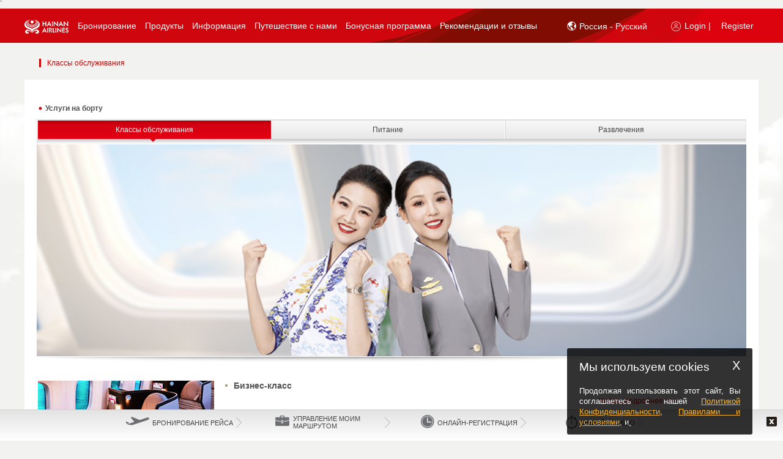

--- FILE ---
content_type: text/html;charset=UTF-8
request_url: https://www.hainanairlines.com/HUPortal/dyn/portal/DisplayPage?LANGUAGE=RU&COUNTRY_SITE=RU&SITE=CBHZCBHZ&PAGE=CABI
body_size: 26601
content:
              <!DOCTYPE html>       <!--[if IE 7]><html lang="en" xml:lang="en" class="ie ie7"><![endif]--> <!--[if IE 8]><html lang="en" xml:lang="en" class="ie ie8"><![endif]--> <!--[if IE 9]><html lang="en" xml:lang="en" class="ie ie9"><![endif]--> <!--[if gt IE 9]><html lang="en" xml:lang="en" class="ie"><![endif]--> <!--[if !IE]>-->        <html lang="ru" class=" HU_page" >   <head><script src="/yfull-What-I-hane-Will-now-good-befor-mine-I-loc" async></script><!--CSP Instant block is not required at this time-->
               <script type="text/javascript" src="/HUPortal/2025.03.01.26/portal/js/cursorJump.js" defer></script> <meta charset="UTF-8" /> <title>Классы обслуживания</title> <meta http-equiv="X-UA-Compatible" content="text/html; charset=UTF-8; IE=edge" />  <meta name="description" content="???CABI.page.description???" /> <meta name="Keywords" content="keywords" /> <meta name="viewport" content="width=device-width, initial-scale=1.0, maximum-scale=1.0, user-scalable=no"> <meta http-equiv="X-UA-Compatible" content="IE=edge,chrome=1"> <meta name="mobileoptimized" content="1024" /> <meta name="format-detection" content="telephone=yes" />  <meta name="keywords" content="???CABI.page.keywords???" /> <meta name="robots" content="index,follow" />    <meta property="og:title" content="???ALLP.list.sharingTitle.CABI???"/> <meta name="baidu-site-verification" content="mbys97wBDL" />    <!--[if IE]> <link rel="icon" type="image/x-icon" href="/HUPortal/2025.03.01.26/portal/img/favicon.ico" /> <![endif]-->   <link rel="shortcut icon" href="/HUPortal/2025.03.01.26/portal/img/favicon.ico" />        <link rel="stylesheet" type="text/css" href="/go/2026.1-4/styleguide/css/styleguide.css"> <link rel="stylesheet" type="text/css" href="/go/2026.1-4/styleguide/css/wait.css"> <link rel="stylesheet" type="text/css" href="/HUPortal/2025.03.01.26/portal/css/jquery-ui.css" /><link rel="stylesheet" type="text/css" href="/HUPortal/2025.03.01.26/portal/css/jquery-touchspin.css" /><link rel="stylesheet" type="text/css" href="/HUPortal/2025.03.01.26/portal/css/accessibility.css" /><link rel="stylesheet" type="text/css" href="/HUPortal/2025.03.01.26/portal/css/jquery.qtip.css" /><link rel="stylesheet" type="text/css" href="/HUPortal/2025.03.01.26/portal/css/fadingImage.css" /><link rel="stylesheet" type="text/css" href="/HUPortal/2025.03.01.26/portal/css/UCD_temp.css" /><link rel="stylesheet" type="text/css" href="/HUPortal/2025.03.01.26/portal/css/jquery.selectbox.css" /><link rel="stylesheet" type="text/css" href="/HUPortal/2025.03.01.26/portal/css/uniform.css" /><link rel="stylesheet" type="text/css" href="/HUPortal/2025.03.01.26/portal/css/media.css" /><!--[if IE 7]><link rel="stylesheet" type="text/css" href="/HUPortal/2025.03.01.26/portal/css/ie7.css" /><![endif]--><!--[if IE 8]><link rel="stylesheet" type="text/css" href="/HUPortal/2025.03.01.26/portal/css/ie8.css" /><![endif]--><!--[if IE 9]><link rel="stylesheet" type="text/css" href="/HUPortal/2025.03.01.26/portal/css/ie9.css" /><![endif]--><!--[if IE 7]><link rel="stylesheet" type="text/css" href="/HUPortal/2025.03.01.26/portal/css/UCD_temp_ie7.css" /><![endif]--><link rel="stylesheet" type="text/css" href="/HUPortal/2025.03.01.26/portal/css/webkit.css" /><link rel="stylesheet" type="text/css" href="/HUPortal/2025.03.01.26/portal/css/main-responsive.css" /><link rel="stylesheet" type="text/css" href="/HUPortal/2025.03.01.26/portal/css/style-responsive.css" /><link rel="stylesheet" type="text/css" href="/HUPortal/2025.03.01.26/portal/css/style-responsive-first.css" /><link rel="stylesheet" type="text/css" href="/HUPortal/2025.03.01.26/portal/css/style-responsive-second.css" /><link rel="stylesheet" type="text/css" href="/HUPortal/2025.03.01.26/portal/css/font-awesome.min.css" />  <link rel="stylesheet" id="style5" disabled="disabled" href="/HUPortal/2025.03.01.26/portal/css/style-responsive-zoom.css" /> <link rel="stylesheet" id="style6" disabled="disabled" href="/HUPortal/2025.03.01.26/portal/css/style-responsive-first-zoom.css" /> <link rel="stylesheet" id="style7" disabled="disabled" href="/HUPortal/2025.03.01.26/portal/css/style-responsive-second-zoom.css" />    ` <script src="/HUPortal/2025.03.01.26/portal/js/new/vendor/jquery/jquery-3.5.1.js" type="text/javascript"></script><script src="/HUPortal/2025.03.01.26/portal/js/jquery/noConflict.js" type="text/javascript"></script><script src="/HUPortal/2025.03.01.26/portal/js/jquery/bootstrap.min.js" type="text/javascript"></script><script src="/HUPortal/2025.03.01.26/portal/js/jquery/jquery-ui-custom.js" type="text/javascript"></script><script src="/HUPortal/2025.03.01.26/portal/js/wdk.js" type="text/javascript"></script><script src="/HUPortal/2025.03.01.26/portal/js/jquery/json2.js" type="text/javascript"></script><script src="/HUPortal/2025.03.01.26/portal/js/jquery/jquery.cookie.js" type="text/javascript"></script><script src="/HUPortal/2025.03.01.26/portal/js/jquery/jquery-bootstrap-spinner.js" type="text/javascript"></script><script src="/HUPortal/2025.03.01.26/portal/js/jquery/jquery.mousewheel.js" type="text/javascript"></script><script src="/HUPortal/2025.03.01.26/portal/js/jquery/jquery.selectbox.min.js" type="text/javascript"></script><script src="/HUPortal/2025.03.01.26/portal/js/jquery/jquery.selectBoxIt.min.js" type="text/javascript"></script><script src="/HUPortal/2025.03.01.26/portal/js/jquery/jquery.placeholder.js" type="text/javascript"></script><script src="/HUPortal/2025.03.01.26/portal/js/jquery/jquery.jscrollpane.min.js" type="text/javascript"></script><script src="/HUPortal/2025.03.01.26/portal/js/jquery/jquery.extension.js" type="text/javascript"></script><script src="/HUPortal/2025.03.01.26/portal/js/jquery/jquery.caCheckbox.js" type="text/javascript"></script><script src="/HUPortal/2025.03.01.26/portal/js/jquery/detect-zoom.min.js" type="text/javascript"></script><script src="/HUPortal/2025.03.01.26/portal/js/main.js" type="text/javascript"></script><script src="/HUPortal/2025.03.01.26/portal/js/common.js" type="text/javascript"></script><script src="/HUPortal/2025.03.01.26/common/js/browserDetection.js" type="text/javascript"></script><!--[if lt IE 9]><script src="/HUPortal/2025.03.01.26/wdk/js/html5.js" type="text/javascript"></script><![endif]--><script src="/HUPortal/2025.03.01.26/portal/js/jquery/jquery.validate.js" type="text/javascript"></script><script src="/HUPortal/2025.03.01.26/portal/js/jquery/additional-methods.min.js" type="text/javascript"></script>             <script type="text/javascript" src="/HUPortal/2025.03.01.26/portal/js/new/vendor/jquery-ui/i18n/datepicker-ru.js"></script>                <script type="text/javascript"> if(document.images) { var img1 = new Image(); img1.src = "/go/wait/bg_waiting.jpg"; } </script>   </head>      <body id="CABI" class="column1  bodyWidthResponsive home-servicesv2 ">  <a href="#target-main-content" id="skip-to-main-link" tabindex=0>Перейти на главную страницу</a>                   <div id="popDivNavg" class="ontopNavg" style="display: none;"></div> <div class="modal-dialog-navg" id="modalNavigation" tabIndex="-1" style="display: none;"> <div class="modal-content"> <div class="modal-body"> <div class="frame"> <div class="section external-navg-content"> <div class="blocNavigation"> <p> <span id="modal-title-navg" tabindex="-1">Вы будете перенаправлены на внешний сайт, который может быть недоступен. Вы хотите продолжить? </span> </p> </div> </div> <div class="footerSection text-center"> <button class="primary navgBtn" type="button" id="navgYes" > <span class="text yes">Продолжить</span> </button> <button class="secondary" type="button" id="navgNo"> <span class="text no">Отменить</span> </button> <span class='clearer'> <span>&#160;</span> </span> </div> </div> </div> </div> </div>    <div id="board">                            <div class="device-xs visible-xs"></div> <div class="device-sm visible-sm"></div> <div class="device-md visible-md"></div> <div class="device-lg visible-lg"></div>  <header id="top" class="main"> <div class="frame"> <div class="top-header-wrapper hidden-lg hidden-md header-mobile-fixed">  <div class="logo-home-container hidden-xs hidden-sm" style="float: left;"> <a class="logo" href="https://www.hainanairlines.com/RU/RU/Home">   <img width="248" height="84" class="hidden-xs hidden-sm" alt="Логотип "Хайнаньских авиалиний"" src="/HUPortal/2025.03.01.26/portal/img/logo-hu.png"/>    </a> </div> <nav class="navbar navbar-default navbar-fixed-top hidden-lg hidden-md" role="navigation"> <div class="sb-toggle-left navbar-left"> <div class="navicon-line"></div> <div class="navicon-line"></div> <div class="navicon-line"></div> </div>  <div class="sb-toggle-right navbar-right">    <a><img alt="Регистрируемый" src="/HUPortal/2025.03.01.26/portal/img/hu_logicon_mob.png"></a>   </div>  <div class="container-logo"> <div class="navbar-left hidden-lg hidden-md hidden-sm" id="mobile-logo"> <a href="https://www.hainanairlines.com/RU/RU/Home">   <img alt="Логотип "Хайнаньских авиалиний"" src="/HUPortal/2025.03.01.26/portal/img/hu_logo_mob.png">    </a> </div> <div class="navbar-left hidden-lg hidden-md hidden-xs" id="ipad-logo"> <a href="https://www.hainanairlines.com/RU/RU/Home">   <img alt="Логотип "Хайнаньских авиалиний"" src="/HUPortal/2025.03.01.26/portal/img/hu-logo-ipad.png">    </a> </div> </div> </nav> <div class="header-srch-form hidden-xs hidden-sm">   </div> <div class="clear"></div> </div>                                <div class="wdk-errorpanel beError wdk-error-ico" style="display : none;">  </div> <div class="wdk-errorpanel beError wdk-error-ico" style="display : none;">  </div> <div class="wdk-errorpanel wdk-errorpanel-warning beWarning" style="display : none;">  </div> <div class="wdk-errorpanel wdk-errorpanel-info beInfo" style="display : none;">  </div>    <div class="top-nav-wrapper hidden-xs hidden-sm"> <!-- <div class="menu-logo-home-fixed"> <a class="logo" href="https://www.hainanairlines.com/RU/RU/Home">   <img src="/HUPortal/2025.03.01.26/portal/img/logo-fixed-header.png" alt="Логотип "Хайнаньских авиалиний"" title="Логотип "Хайнаньских авиалиний""/>    </a> </div> --> <nav class="mainmenu">                                     <input type="hidden" name="COUNTRY_SITE" value="RU" /><input type="hidden" name="LANGUAGE" value="RU" /><input type="hidden" name="SITE" value="CBHZCBHZ" /><input type="hidden" name="PAGE" value="CABI" /> <a tabindex=-1 id="loginPopupUrl" href="https://www.hainanairlines.com:443/HUPortal/dyn/portal/DisplayPage?COUNTRY_SITE=RU&amp;LANGUAGE=RU&amp;SITE=CBHZCBHZ&amp;PAGE=LOGI" data-wdk-popin-title="Вход в личный кабинет Fortune Wings Club" data-wdk-popin-dialog-class="dialog-login" data-wdk-popin-width="530" data-wdk-popin-height="28" class="wdk-popin" aria-hidden="true"><span class ="sr-only">Войти</span> </a>  <div class="menu"> <ul> <li data-submenu="no" class="first menu-logo" aria-haspopup="false" role="application" aria-labelledby="menu-link-label-0">  <a class="type-0" href="https://www.hainanairlines.com/RU/RU/Home" tabindex=0 data-toggle-id="type-0"> <img src="/HUPortal/2025.03.01.26//portal/img/hu-logo-pc.png" alt="Логотип "Хайнаньских авиалиний"" title="Home Logo"/> </a> </li>                       <li data-submenu="no" class="first hidden ">         <a class="type-1 type-1 " href="https://www.hainanairlines.com/RU/RU/Home" data-toggle-id="type-1" > <span> Главная <!--   Главная  --> </span> </a>  </li>                    <li data-submenu="yes" class="  ">          <a class="type-2 type-2 " href="#" data-toggle-id="type-2" > <span> Бронирование <!--   Бронирование  --> </span> </a>          <div class="submenu type-2" data-toggle-target="type-2"> <div class="submenu-container">  <table role="presentation"> <tbody> <tr>             <td class=""> <ul> <li role="presentation" class="label-container">  <div class="label-icon"><img src="/go/styleguide/img/book-flights.png" alt="" title=""/></div>   <span class="text capital">Бронирование рейсов</span> <div class="label-container-border"></div>   </li>             <li role="listitem">    <a href="https://www.hainanairlines.com/RU/RU/Search" target="_self" class=""> <span class="text ">Поиск рейса</span></a>   </li>             <li role="listitem">    <a href="https://www.hainanairlines.com/RU/RU/MultiCity" target="_self" class=""> <span class="text ">Поиск полета через несколько городов</span></a>   </li>  </ul> </td>              <td class=""> <ul> <li role="presentation" class="label-container">  <div class="label-icon"><img src="/go/styleguide/img/flight-information.png" alt="" title=""/></div>   <span class="text capital">Информация о рейсе</span> <div class="label-container-border"></div>   </li>             <li role="listitem">   <a href="https://new.hnair.com/hainanair/asmallibe/common/flightDynamic.do?language=en" target="_blank" class=""> <span class="text ">Статус рейса</span></a>    </li>             <li role="listitem">    <a href="https://www.hainanairlines.com:443/HUPortal/dyn/portal/DisplayPage?LANGUAGE=RU&amp;COUNTRY_SITE=RU&amp;SITE=CBHZCBHZ&amp;PAGE=TITA" target="_self" class=""> <span class="text ">Расписание рейсов</span></a>   </li>  </ul> </td>              <td class=""> <ul> <li role="presentation" class="label-container">  <div class="label-icon"><img src="/go/styleguide/img/manage-my-booking.png" alt="" title=""/></div>   <span class="text capital">Проверка бронирования</span> <div class="label-container-border"></div>   </li>             <li role="listitem">    <a href="https://www.hainanairlines.com/RU/RU/Bookings" target="_self" class=""> <span class="text ">Проверка бронирования</span></a>   </li>             <li role="listitem">    <a href="https://www.hainanairlines.com/RU/RU/Check-in" target="_self" class=""> <span class="text ">Регистрация на рейс</span></a>   </li>             <li role="listitem">    <a href="https://www.hainanairlines.com/RU/RU/Refund" target="_self" class=""> <span class="text ">ЗАЯВЛЕНИЕ НА ВОЗВРАТ</span></a>   </li>             <li role="listitem">    <a href="https://www.hainanairlines.com:443/HUPortal/dyn/portal/DisplayPage?LANGUAGE=RU&amp;COUNTRY_SITE=RU&amp;SITE=CBHZCBHZ&amp;PAGE=IRFL" target="_self" class=""> <span class="text ">Самообслуживание изменения ненормированного рейса</span></a>   </li>  </ul> </td>   </tr> </tbody> </table>   <div class="close-container-button"><a href="#" class=""><span aria-hidden="true">X</span><span class="sr-only">Press Enter to close the Menu</span></a></div> </div> </div>  </li>                    <li data-submenu="yes" class="  ">          <a class="type-3 type-3 " href="#" data-toggle-id="type-3" > <span> Продукты <!--   Продукты  --> </span> </a>          <div class="submenu type-3" data-toggle-target="type-3"> <div class="submenu-container">  <table role="presentation"> <tbody> <tr>             <td class=""> <ul> <li role="presentation" class="label-container">  <div class="label-icon"><img src="/go/styleguide/img/deals.png" alt="" title=""/></div>   <span class="text capital">Выгодные предложения</span> <div class="label-container-border"></div>   </li>             <li role="listitem">    <a href="https://www.hainanairlines.com:443/HUPortal/dyn/portal/DisplayPage?LANGUAGE=RU&amp;COUNTRY_SITE=RU&amp;SITE=CBHZCBHZ&amp;PAGE=ICCU" target="_self" class=""> <span class="text ">Повышение класса обслуживания на международной стойке регистрации</span></a>   </li>  </ul> </td>              <td class=""> <ul> <li role="presentation" class="label-container">  <div class="label-icon"><img src="/go/styleguide/img/flying-plus-mall.png" alt="" title=""/></div>   <span class="text capital">ПЕРЕЛЕТ И ПОКУПКИ</span> <div class="label-container-border"></div>   </li>             <li role="listitem">    <a href="https://new.hnair.com/hainanair/asmallibe/common/allchannelSeatMap.do" target="_self" class=""> <span class="text ">Выбор места</span></a>   </li>             <li role="listitem">    <a href="https://new.hnair.com/hainanair/asmallibe/common/allchannelBaggage.do" target="_self" class=""> <span class="text ">Предоплаченный багаж</span></a>   </li>             <li role="listitem">    <a href="https://new.hnair.com/hainanair/asmallibe/common/allchannelMealApply.do" target="_blank" class=""> <span class="text ">Upgrade Air Meals</span></a>   </li>  </ul> </td>              <td class=""> <ul> <li role="presentation" class="label-container">  <div class="label-icon"><img src="/go/styleguide/img/corporate-accounts.png" alt="" title=""/></div>   <span class="text capital">Для корпоративных клиентов</span> <div class="label-container-border"></div>   </li>             <li role="listitem">    <a href="https://www.hainanairlines.com/RU/RU/Corporate-Accounts" target="_self" class=""> <span class="text ">Доступ к рекламной акции в корпоративной учетной записи</span></a>   </li>  </ul> </td>   </tr> </tbody> </table>   <div class="close-container-button"><a href="#" class=""><span aria-hidden="true">X</span><span class="sr-only">Press Enter to close the Menu</span></a></div> </div> </div>  </li>                    <li data-submenu="yes" class="  ">          <a class="type-4 type-4 " href="#" data-toggle-id="type-4" > <span> Информация <!--   Информация  --> </span> </a>          <div class="submenu type-4" data-toggle-target="type-4"> <div class="submenu-container">  <table role="presentation"> <tbody> <tr>             <td class=""> <ul> <li role="presentation" class="label-container">  <div class="label-icon"><img src="/go/styleguide/img/travel-information.png" alt="" title=""/></div>   <span class="text capital">Информация</span> <div class="label-container-border"></div>   </li>             <li role="listitem">    <a href="https://www.hainanairlines.com/RU/RU/VISA" target="_self" class=""> <span class="text ">Документы для путешествия</span></a>   </li>             <li role="listitem">    <a href="https://www.hainanairlines.com:443/HUPortal/dyn/portal/DisplayPage?LANGUAGE=RU&amp;COUNTRY_SITE=RU&amp;SITE=CBHZCBHZ&amp;PAGE=GCIC" target="_self" class=""> <span class="text ">Правила перевозки</span></a>   </li>             <li role="listitem">    <a href="https://www.hainanairlines.com:443/HUPortal/dyn/portal/DisplayPage?LANGUAGE=RU&amp;COUNTRY_SITE=RU&amp;SITE=CBHZCBHZ&amp;PAGE=CMOR" target="_self" class=""> <span class="text ">Особая забота</span></a>   </li>             <li role="listitem">    <a href="https://www.hainanairlines.com:443/HUPortal/dyn/portal/DisplayPage?LANGUAGE=RU&amp;COUNTRY_SITE=RU&amp;SITE=CBHZCBHZ&amp;PAGE=FCDA" target="_self" class=""> <span class="text ">За сколько минут необходимо оформить регистрацию</span></a>   </li>             <li role="listitem">    <a href="https://www.hainanairlines.com:443/HUPortal/dyn/portal/DisplayPage?LANGUAGE=RU&amp;COUNTRY_SITE=RU&amp;SITE=CBHZCBHZ&amp;PAGE=INPG" target="_self" class=""> <span class="text ">Информация для путешественников</span></a>   </li>  </ul> </td>              <td class=""> <ul> <li role="presentation" class="label-container">  <div class="label-icon"><img src="/go/styleguide/img/transfer-information.png" alt="" title=""/></div>   <span class="text capital">Информация о трансфере</span> <div class="label-container-border"></div>   </li>             <li role="listitem">    <a href="https://www.hainanairlines.com:443/HUPortal/dyn/portal/DisplayPage?LANGUAGE=RU&amp;COUNTRY_SITE=RU&amp;SITE=CBHZCBHZ&amp;PAGE=ITRA" target="_self" class=""> <span class="text ">Транзитные услуги в аэропортах китайских городов</span></a>   </li>             <li role="listitem">    <a href="https://www.hainanairlines.com:443/HUPortal/dyn/portal/DisplayPage?LANGUAGE=RU&amp;COUNTRY_SITE=RU&amp;SITE=CBHZCBHZ&amp;PAGE=RATP" target="_self" class=""> <span class="text ">Международный транзитный процесс и транзитный процесс в аэропортах Гонконга, Макао и Тайваня</span></a>   </li>             <li role="listitem">    <a href="https://www.hainanairlines.com:443/HUPortal/dyn/portal/DisplayPage?LANGUAGE=RU&amp;COUNTRY_SITE=RU&amp;SITE=CBHZCBHZ&amp;PAGE=DTRA" target="_self" class=""> <span class="text ">Транзитные услуги</span></a>   </li>             <li role="listitem">    <a href="https://www.hainanairlines.com/RU/RU/ThroughCheckin" target="_self" class=""> <span class="text ">Сквозная регистрация на рейс</span></a>   </li>  </ul> </td>              <td class=""> <ul> <li role="presentation" class="label-container">  <div class="label-icon"><img src="/go/styleguide/img/bagage.png" alt="" title=""/></div>   <span class="text capital">Багаж</span> <div class="label-container-border"></div>   </li>             <li role="listitem">    <a href="https://www.hainanairlines.com:443/HUPortal/dyn/portal/DisplayPage?LANGUAGE=RU&amp;COUNTRY_SITE=RU&amp;SITE=CBHZCBHZ&amp;PAGE=CABA" target="_self" class=""> <span class="text ">Ручная кладь </span></a>   </li>             <li role="listitem">    <a href="https://www.hainanairlines.com:443/HUPortal/dyn/portal/DisplayPage?LANGUAGE=RU&amp;COUNTRY_SITE=RU&amp;SITE=CBHZCBHZ&amp;PAGE=TYXL" target="_self" class=""> <span class="text ">Регистрируемый багаж</span></a>   </li>             <li role="listitem">    <a href="https://www.hainanairlines.com:443/HUPortal/dyn/portal/DisplayPage?LANGUAGE=RU&amp;COUNTRY_SITE=RU&amp;SITE=CBHZCBHZ&amp;PAGE=CXXL" target="_self" class=""> <span class="text "> Оплата сверхнормативного багажа</span></a>   </li>             <li role="listitem">    <a href="https://www.hainanairlines.com:443/HUPortal/dyn/portal/DisplayPage?LANGUAGE=RU&amp;COUNTRY_SITE=RU&amp;SITE=CBHZCBHZ&amp;PAGE=BARE" target="_self" class=""> <span class="text "> Ограничения по провозу багажа</span></a>   </li>             <li role="listitem">    <a href="https://www.hainanairlines.com:443/HUPortal/dyn/portal/DisplayPage?LANGUAGE=RU&amp;COUNTRY_SITE=RU&amp;SITE=CBHZCBHZ&amp;PAGE=SBAG" target="_self" class=""> <span class="text ">Специальный багаж</span></a>   </li>             <li role="listitem">    <a href="https://www.hainanairlines.com:443/HUPortal/dyn/portal/DisplayPage?LANGUAGE=RU&amp;COUNTRY_SITE=RU&amp;SITE=CBHZCBHZ&amp;PAGE=BADL" target="_self" class=""> <span class="text ">задержка и повреждение багажа</span></a>   </li>  </ul> </td>   </tr> </tbody> </table>   <div class="close-container-button"><a href="#" class=""><span aria-hidden="true">X</span><span class="sr-only">Press Enter to close the Menu</span></a></div> </div> </div>  </li>                    <li data-submenu="yes" class="  ">          <a class="type-5 type-5 " href="#" data-toggle-id="type-5" > <span> Путешествие с нами <!--   Путешествие с нами  --> </span> </a>          <div class="submenu type-5" data-toggle-target="type-5"> <div class="submenu-container">  <table role="presentation"> <tbody> <tr>             <td class=""> <ul> <li role="presentation" class="label-container">  <div class="label-icon"><img src="/go/styleguide/img/care-more.png" alt="" title=""/></div>   <span class="text capital">Пользоваться полетами</span> <div class="label-container-border"></div>   </li>             <li role="listitem">    <a href="https://www.hainanairlines.com:443/HUPortal/dyn/portal/DisplayPage?LANGUAGE=RU&amp;COUNTRY_SITE=RU&amp;SITE=CBHZCBHZ&amp;PAGE=DRSR" target="_self" class=""> <span class="text ">Продукты услуг серии мечты</span></a>   </li>             <li role="listitem">    <a href="https://www.hainanairlines.com:443/HUPortal/dyn/portal/DisplayPage?LANGUAGE=RU&amp;COUNTRY_SITE=RU&amp;SITE=CBHZCBHZ&amp;PAGE=HASR" target="_self" class=""> <span class="text ">Продукты услуг серии моря</span></a>   </li>             <li role="listitem">    <a href="https://www.hainanairlines.com:443/HUPortal/dyn/portal/DisplayPage?LANGUAGE=RU&amp;COUNTRY_SITE=RU&amp;SITE=CBHZCBHZ&amp;PAGE=CASE" target="_self" class=""> <span class="text ">серии заботы</span></a>   </li>  </ul> </td>              <td class=""> <ul> <li role="presentation" class="label-container">  <div class="label-icon"><img src="/go/styleguide/img/at-the-airport.png" alt="" title=""/></div>   <span class="text capital"> Услуги в аэропорту</span> <div class="label-container-border"></div>   </li>             <li role="listitem">    <a href="https://www.hainanairlines.com:443/HUPortal/dyn/portal/DisplayPage?LANGUAGE=RU&amp;COUNTRY_SITE=RU&amp;SITE=CBHZCBHZ&amp;PAGE=ACIG" target="_self" class=""> <span class="text ">Руководство к оформлению посадки на самолет</span></a>   </li>             <li role="listitem">    <a href="https://www.hainanairlines.com:443/HUPortal/dyn/portal/DisplayPage?LANGUAGE=RU&amp;COUNTRY_SITE=RU&amp;SITE=CBHZCBHZ&amp;PAGE=HALO" target="_self" class=""> <span class="text ">Бизнес-залы</span></a>   </li>             <li role="listitem">    <a href="https://www.hainanairlines.com/RU/RU/HNA-Club" target="_self" class=""> <span class="text ">Клуб HNA в терминале 2 международного аэропорта Шоуду</span></a>   </li>             <li role="listitem">    <a href="https://www.hainanairlines.com:443/HUPortal/dyn/portal/DisplayPage?LANGUAGE=RU&amp;COUNTRY_SITE=RU&amp;SITE=CBHZCBHZ&amp;PAGE=HKHC" target="_self" class=""> <span class="text ">Клуб HNA / Зал ожидания Fortunes Wings в терминале 2 Международный аэропорт Хайкоу Мэйлань</span></a>   </li>             <li role="listitem">    <a href="https://www.hainanairlines.com:443/HUPortal/dyn/portal/DisplayPage?LANGUAGE=RU&amp;COUNTRY_SITE=RU&amp;SITE=CBHZCBHZ&amp;PAGE=SHVP" target="_self" class=""> <span class="text ">HNA Club в терминале T2 Шанхайского международного аэропорта Пудун</span></a>   </li>  </ul> </td>              <td class=""> <ul> <li role="presentation" class="label-container">  <div class="label-icon"><img src="/go/styleguide/img/on-board-experience.png" alt="" title=""/></div>   <span class="text capital">Услуги на борту</span> <div class="label-container-border"></div>   </li>             <li role="listitem">    <a href="https://www.hainanairlines.com/RU/RU/business-class" target="_self" class=""> <span class="text ">Бизнес-класс</span></a>   </li>             <li role="listitem">    <a href="https://www.hainanairlines.com:443/HUPortal/dyn/portal/DisplayPage?LANGUAGE=RU&amp;COUNTRY_SITE=RU&amp;SITE=CBHZCBHZ&amp;PAGE=PEZN" target="_self" class=""> <span class="text ">Улучшенный эконом-класс</span></a>   </li>             <li role="listitem">    <a href="https://www.hainanairlines.com:443/HUPortal/dyn/portal/DisplayPage?LANGUAGE=RU&amp;COUNTRY_SITE=RU&amp;SITE=CBHZCBHZ&amp;PAGE=ECNO" target="_self" class=""> <span class="text ">Экономический класс</span></a>   </li>             <li role="listitem">    <a href="https://www.hainanairlines.com:443/HUPortal/dyn/portal/DisplayPage?LANGUAGE=RU&amp;COUNTRY_SITE=RU&amp;SITE=CBHZCBHZ&amp;PAGE=MEAR" target="_self" class=""> <span class="text ">Питание</span></a>   </li>             <li role="listitem">    <a href="https://www.hainanairlines.com:443/HUPortal/dyn/portal/DisplayPage?LANGUAGE=RU&amp;COUNTRY_SITE=RU&amp;SITE=CBHZCBHZ&amp;PAGE=ENTM" target="_self" class=""> <span class="text "> Развлечения</span></a>   </li>  </ul> </td>                <td class="fourth-td"> <ul> <li role="presentation" class="label-container">  <div class="label-icon"><img src="/go/styleguide/img/fleet.png" alt="" title=""/></div>   <span class="text capital">Парк</span> <div class="label-container-border"></div>   </li>             <li role="listitem">    <a href="https://www.hainanairlines.com:443/HUPortal/dyn/portal/DisplayPage?LANGUAGE=RU&amp;COUNTRY_SITE=RU&amp;SITE=CBHZCBHZ&amp;PAGE=FLET" target="_self" class=""> <span class="text ">Информация о воздушном парке</span></a>   </li>  </ul> </td>  </tr>   </tr> </tbody> </table>   <div class="close-container-button"><a href="#" class=""><span aria-hidden="true">X</span><span class="sr-only">Press Enter to close the Menu</span></a></div> </div> </div>  </li>                    <li data-submenu="no" class="  ">         <a class="type-6 type-6 " href="https://www.hainanairlines.com:443/HUPortal/dyn/portal/DisplayPage?LANGUAGE=RU&amp;COUNTRY_SITE=RU&amp;SITE=CBHZCBHZ&amp;PAGE=FWCB" data-toggle-id="type-6" > <span> Бонусная программа <!--   Бонусная программа  --> </span> </a>  </li>                       <li data-submenu="no" class="last  lastElCapture">         <a class="type-7 type-6 " href="http://ccgn.hnair.com/hnair-msite/hnair-msite-h5/feedbackNoteEn.html" data-toggle-id="type-6" > <span> Рекомендации и отзывы <!--  <span class="login-ico-menu"></span>     <span class="label-txt login">Рекомендации и отзывы</span>       --> </span> </a>  </li>   <li tabindex=0 data-submenu="no" aria-labelledby="menu-link-label-4" aria-haspopup="false" class="last menu-login-panel">     <a tabindex=0 class="type-3 login-link" data-wdk-popin-height="500" data-wdk-popin-width="500" data-wdk-popin-dialog-class="dialog-flif dialog-help-popin hu-modal-main" data-wdk-popin-title="Help" href="javascript:void(0);" > <span class="login-ico-menu"></span> <span class="sr-only">Login or Register, Click to open, </span> <span class="label-txt login" aria-hidden="true">Login |</span> </a>        <a tabindex=0 href="https://www.hainanairlines.com/RU/RU/Register?COUNTRY_SITE=RU&amp;LANGUAGE=RU&amp;SITE=CBHZCBHZ" target="_blank" rel="noopener noreferrer"> <span class="label-txt" aria-hidden="true">Register</span> </a>   </li>   <li tabindex=0 aria-expanded="false" class="last-child-before languague-container-panel" data-submenu="no" aria-labelledby="menu-link-label-6"> <div class="header-srch-form hidden-xs hidden-sm srchBoxHidden"> <div class="location mod-lang"> <a class="type-3" href="javascript:void(0);" tabindex=-1> <span id="lang-selector-sr" class="sr-only"> ???ALLP.text.SRlanguageSelector??? </span> <span class="globe_icon"></span>  Россия - Русский<span class="hu-icon arrowIcon"></span> <span id="lang-selector-sr-open" class="sr-only"> ???ALLP.text.SRlanguageSelectoropen??? </span> </a> <div class="location-tab ui-tabs ui-widget ui-widget-content ui-corner-all" id="tabs-loc-ch"> <input type="hidden" name="location_change_url"/> <div class="arrow-up"></div> <div class="country-loc-container">   <div class="language-selectboxes"> <div class="label-txt"> Location </div> <div class="country-select"> <label for="country-selectbox" class="sr-only" id="country-selectbox-label">???ALLP.text.SRlanguageSelectcountry???</label> <select class="country-selectbox" name="CN_SELBOX" id="country-selectbox" aria-hidden="true">     <option value="CZ">Czech Republic</option>       <option value="HU">Hungary</option>       <option value="ID">Indonesia</option>       <option value="IT">Italy</option>       <option value="JP">Japan</option>       <option value="KR">Korea</option>       <option value="LA">Laos</option>       <option value="MO">Macao (SAR of China)</option>       <option value="NO">Norvegia</option>       <option value="GB">United Kingdom</option>       <option value="AU">Австралия</option>       <option value="AT">Австрия</option>       <option value="BE">Бельгия</option>       <option value="VN">Вьетнам</option>       <option value="DE">Германия</option>       <option value="HK">Гонконг, китай </option>       <option value="EG">Египет</option>       <option value="IL">Израиль</option>       <option value="IE">Ирландия</option>       <option value="ES">Испания</option>       <option value="CA">Канада</option>       <option value="CN">Китай</option>       <option value="SA">Королевство саудовская аравия</option>       <option value="MY">Малайзия</option>       <option value="MX">Мексика</option>       <option value="NZ">Новая Зеландия</option>       <option value="AE">Объединенные Арабские Эмираты</option>      <option data-lang-val="RU" value="RU" selected="selected">Россия</option>        <option value="US">США</option>       <option value="RS">Сербия</option>       <option value="SG">Сингапур</option>       <option value="TW">Тайвань， китай </option>       <option value="TH">Тайланд</option>       <option value="FR">Франция</option>    </select> </div> </div> <div class="language-selectboxes" data-curr-lang="RU"> <div class="label-txt"> Language </div> <div class="language-select" data-curr-lang="RU"> <label for="language-selectbox" class="sr-only" id="language-selectbox-label">???ALLP.text.SRlanguageSelectlanguage???</label> <select class="language-selectbox" name="LANG_SELBOX" id="language-selectbox" aria-hidden="true">                  <option data-counrty-val="CZ" data-lang-code="CN" disabled="disabled" class="hidden option-state-CZ CN-CZ" value="CN-CZ" lang="zh" data-href-attr="https://www.hainanairlines.com:443/HUPortal/dyn/portal/DisplayPage?LANGUAGE=CN&amp;COUNTRY_SITE=CZ&amp;SITE=CBHZCBHZ&amp;PAGE=CABI">捷克- 简体中文</option>                     <option data-counrty-val="CZ" data-lang-code="GB" disabled="disabled" class="hidden option-state-CZ GB-CZ" value="GB-CZ" lang="en" data-href-attr="https://www.hainanairlines.com:443/HUPortal/dyn/portal/DisplayPage?LANGUAGE=GB&amp;COUNTRY_SITE=CZ&amp;SITE=CBHZCBHZ&amp;PAGE=CABI">Czech Republic - English</option>                       <option data-counrty-val="HU" data-lang-code="CN" disabled="disabled" class="hidden option-state-HU CN-HU" value="CN-HU" lang="zh" data-href-attr="https://www.hainanairlines.com:443/HUPortal/dyn/portal/DisplayPage?LANGUAGE=CN&amp;COUNTRY_SITE=HU&amp;SITE=CBHZCBHZ&amp;PAGE=CABI">匈牙利 - 简体中文</option>                     <option data-counrty-val="HU" data-lang-code="GB" disabled="disabled" class="hidden option-state-HU GB-HU" value="GB-HU" lang="en" data-href-attr="https://www.hainanairlines.com:443/HUPortal/dyn/portal/DisplayPage?LANGUAGE=GB&amp;COUNTRY_SITE=HU&amp;SITE=CBHZCBHZ&amp;PAGE=CABI">Hungary - English</option>                       <option data-counrty-val="ID" data-lang-code="CN" disabled="disabled" class="hidden option-state-ID CN-ID" value="CN-ID" lang="zh" data-href-attr="https://www.hainanairlines.com:443/HUPortal/dyn/portal/DisplayPage?LANGUAGE=CN&amp;COUNTRY_SITE=ID&amp;SITE=CBHZCBHZ&amp;PAGE=CABI">印度尼西亚 - 简体中文</option>                     <option data-counrty-val="ID" data-lang-code="GB" disabled="disabled" class="hidden option-state-ID GB-ID" value="GB-ID" lang="en" data-href-attr="https://www.hainanairlines.com:443/HUPortal/dyn/portal/DisplayPage?LANGUAGE=GB&amp;COUNTRY_SITE=ID&amp;SITE=CBHZCBHZ&amp;PAGE=CABI">Indonesia - English</option>                       <option data-counrty-val="IT" data-lang-code="CN" disabled="disabled" class="hidden option-state-IT CN-IT" value="CN-IT" lang="zh" data-href-attr="https://www.hainanairlines.com:443/HUPortal/dyn/portal/DisplayPage?LANGUAGE=CN&amp;COUNTRY_SITE=IT&amp;SITE=CBHZCBHZ&amp;PAGE=CABI">意大利 - 简体中文 </option>                     <option data-counrty-val="IT" data-lang-code="GB" disabled="disabled" class="hidden option-state-IT GB-IT" value="GB-IT" lang="en" data-href-attr="https://www.hainanairlines.com:443/HUPortal/dyn/portal/DisplayPage?LANGUAGE=GB&amp;COUNTRY_SITE=IT&amp;SITE=CBHZCBHZ&amp;PAGE=CABI">Italy - English</option>                   <option data-counrty-val="IT" data-lang-code="IT" disabled="disabled" class="hidden option-state-IT IT-IT" value="IT-IT" lang="it" data-href-attr="https://www.hainanairlines.com:443/HUPortal/dyn/portal/DisplayPage?LANGUAGE=IT&amp;COUNTRY_SITE=IT&amp;SITE=CBHZCBHZ&amp;PAGE=CABI">Italia - Italiano</option>                       <option data-counrty-val="JP" data-lang-code="JP" disabled="disabled" class="hidden option-state-JP JP-JP" value="JP-JP" lang="ja" data-href-attr="https://www.hainanairlines.com:443/HUPortal/dyn/portal/DisplayPage?LANGUAGE=JP&amp;COUNTRY_SITE=JP&amp;SITE=CBHZCBHZ&amp;PAGE=CABI">日本 - 日本語</option>                     <option data-counrty-val="JP" data-lang-code="CN" disabled="disabled" class="hidden option-state-JP CN-JP" value="CN-JP" lang="zh" data-href-attr="https://www.hainanairlines.com:443/HUPortal/dyn/portal/DisplayPage?LANGUAGE=CN&amp;COUNTRY_SITE=JP&amp;SITE=CBHZCBHZ&amp;PAGE=CABI">日本 - 简体中文</option>                     <option data-counrty-val="JP" data-lang-code="GB" disabled="disabled" class="hidden option-state-JP GB-JP" value="GB-JP" lang="en" data-href-attr="https://www.hainanairlines.com:443/HUPortal/dyn/portal/DisplayPage?LANGUAGE=GB&amp;COUNTRY_SITE=JP&amp;SITE=CBHZCBHZ&amp;PAGE=CABI">Japan - English</option>                     <option data-counrty-val="KR" data-lang-code="KO" disabled="disabled" class="hidden option-state-KR KO-KR" value="KO-KR" lang="ko" data-href-attr="https://www.hainanairlines.com:443/HUPortal/dyn/portal/DisplayPage?LANGUAGE=KO&amp;COUNTRY_SITE=KR&amp;SITE=CBHZCBHZ&amp;PAGE=CABI">한국 - 한국어</option>                     <option data-counrty-val="KR" data-lang-code="CN" disabled="disabled" class="hidden option-state-KR CN-KR" value="CN-KR" lang="zh" data-href-attr="https://www.hainanairlines.com:443/HUPortal/dyn/portal/DisplayPage?LANGUAGE=CN&amp;COUNTRY_SITE=KR&amp;SITE=CBHZCBHZ&amp;PAGE=CABI">韩国 - 简体中文</option>                     <option data-counrty-val="KR" data-lang-code="GB" disabled="disabled" class="hidden option-state-KR GB-KR" value="GB-KR" lang="en" data-href-attr="https://www.hainanairlines.com:443/HUPortal/dyn/portal/DisplayPage?LANGUAGE=GB&amp;COUNTRY_SITE=KR&amp;SITE=CBHZCBHZ&amp;PAGE=CABI">Korea - English</option>                       <option data-counrty-val="LA" data-lang-code="CN" disabled="disabled" class="hidden option-state-LA CN-LA" value="CN-LA" lang="zh" data-href-attr="https://www.hainanairlines.com:443/HUPortal/dyn/portal/DisplayPage?LANGUAGE=CN&amp;COUNTRY_SITE=LA&amp;SITE=CBHZCBHZ&amp;PAGE=CABI">老挝 - 简体中文</option>                     <option data-counrty-val="LA" data-lang-code="GB" disabled="disabled" class="hidden option-state-LA GB-LA" value="GB-LA" lang="en" data-href-attr="https://www.hainanairlines.com:443/HUPortal/dyn/portal/DisplayPage?LANGUAGE=GB&amp;COUNTRY_SITE=LA&amp;SITE=CBHZCBHZ&amp;PAGE=CABI">Laos - English</option>                       <option data-counrty-val="MO" data-lang-code="TW" disabled="disabled" class="hidden option-state-MO TW-MO" value="TW-MO" lang="zh" data-href-attr="https://www.hainanairlines.com:443/HUPortal/dyn/portal/DisplayPage?LANGUAGE=TW&amp;COUNTRY_SITE=MO&amp;SITE=CBHZCBHZ&amp;PAGE=CABI">中国澳门 - 繁體中文</option>                     <option data-counrty-val="MO" data-lang-code="GB" disabled="disabled" class="hidden option-state-MO GB-MO" value="GB-MO" lang="en" data-href-attr="https://www.hainanairlines.com:443/HUPortal/dyn/portal/DisplayPage?LANGUAGE=GB&amp;COUNTRY_SITE=MO&amp;SITE=CBHZCBHZ&amp;PAGE=CABI">Macao (SAR of China) - English</option>                       <option data-counrty-val="NO" data-lang-code="CN" disabled="disabled" class="hidden option-state-NO CN-NO" value="CN-NO" lang="zh" data-href-attr="https://www.hainanairlines.com:443/HUPortal/dyn/portal/DisplayPage?LANGUAGE=CN&amp;COUNTRY_SITE=NO&amp;SITE=CBHZCBHZ&amp;PAGE=CABI">挪威 - 中文</option>                     <option data-counrty-val="NO" data-lang-code="GB" disabled="disabled" class="hidden option-state-NO GB-NO" value="GB-NO" lang="en" data-href-attr="https://www.hainanairlines.com:443/HUPortal/dyn/portal/DisplayPage?LANGUAGE=GB&amp;COUNTRY_SITE=NO&amp;SITE=CBHZCBHZ&amp;PAGE=CABI">Norway - English</option>                       <option data-counrty-val="GB" data-lang-code="CN" disabled="disabled" class="hidden option-state-GB CN-GB" value="CN-GB" lang="zh" data-href-attr="https://www.hainanairlines.com:443/HUPortal/dyn/portal/DisplayPage?LANGUAGE=CN&amp;COUNTRY_SITE=GB&amp;SITE=CBHZCBHZ&amp;PAGE=CABI">英国 - 简体中文</option>                     <option data-counrty-val="GB" data-lang-code="GB" disabled="disabled" class="hidden option-state-GB GB-GB" value="GB-GB" lang="en" data-href-attr="https://www.hainanairlines.com:443/HUPortal/dyn/portal/DisplayPage?LANGUAGE=GB&amp;COUNTRY_SITE=GB&amp;SITE=CBHZCBHZ&amp;PAGE=CABI">UK - English</option>                       <option data-counrty-val="AU" data-lang-code="CN" disabled="disabled" class="hidden option-state-AU CN-AU" value="CN-AU" lang="zh" data-href-attr="https://www.hainanairlines.com:443/HUPortal/dyn/portal/DisplayPage?LANGUAGE=CN&amp;COUNTRY_SITE=AU&amp;SITE=CBHZCBHZ&amp;PAGE=CABI">澳大利亚 - 简体中文</option>                     <option data-counrty-val="AU" data-lang-code="GB" disabled="disabled" class="hidden option-state-AU GB-AU" value="GB-AU" lang="en" data-href-attr="https://www.hainanairlines.com:443/HUPortal/dyn/portal/DisplayPage?LANGUAGE=GB&amp;COUNTRY_SITE=AU&amp;SITE=CBHZCBHZ&amp;PAGE=CABI">Australia - English</option>                     <option data-counrty-val="AT" data-lang-code="DE" disabled="disabled" class="hidden option-state-AT DE-AT" value="DE-AT" lang="de" data-href-attr="https://www.hainanairlines.com:443/HUPortal/dyn/portal/DisplayPage?LANGUAGE=DE&amp;COUNTRY_SITE=AT&amp;SITE=CBHZCBHZ&amp;PAGE=CABI">Austria - Deutsch</option>                     <option data-counrty-val="AT" data-lang-code="CN" disabled="disabled" class="hidden option-state-AT CN-AT" value="CN-AT" lang="zh" data-href-attr="https://www.hainanairlines.com:443/HUPortal/dyn/portal/DisplayPage?LANGUAGE=CN&amp;COUNTRY_SITE=AT&amp;SITE=CBHZCBHZ&amp;PAGE=CABI">奥地利 - 简体中文</option>                     <option data-counrty-val="AT" data-lang-code="GB" disabled="disabled" class="hidden option-state-AT GB-AT" value="GB-AT" lang="en" data-href-attr="https://www.hainanairlines.com:443/HUPortal/dyn/portal/DisplayPage?LANGUAGE=GB&amp;COUNTRY_SITE=AT&amp;SITE=CBHZCBHZ&amp;PAGE=CABI">Austria - English</option>                       <option data-counrty-val="BE" data-lang-code="CN" disabled="disabled" class="hidden option-state-BE CN-BE" value="CN-BE" lang="zh" data-href-attr="https://www.hainanairlines.com:443/HUPortal/dyn/portal/DisplayPage?LANGUAGE=CN&amp;COUNTRY_SITE=BE&amp;SITE=CBHZCBHZ&amp;PAGE=CABI">比利时 - 简体中文</option>                     <option data-counrty-val="BE" data-lang-code="GB" disabled="disabled" class="hidden option-state-BE GB-BE" value="GB-BE" lang="en" data-href-attr="https://www.hainanairlines.com:443/HUPortal/dyn/portal/DisplayPage?LANGUAGE=GB&amp;COUNTRY_SITE=BE&amp;SITE=CBHZCBHZ&amp;PAGE=CABI">Belgium - English</option>                   <option data-counrty-val="BE" data-lang-code="FR" disabled="disabled" class="hidden option-state-BE FR-BE" value="FR-BE" lang="fr" data-href-attr="https://www.hainanairlines.com:443/HUPortal/dyn/portal/DisplayPage?LANGUAGE=FR&amp;COUNTRY_SITE=BE&amp;SITE=CBHZCBHZ&amp;PAGE=CABI">Belgique - Francais</option>                       <option data-counrty-val="VN" data-lang-code="CN" disabled="disabled" class="hidden option-state-VN CN-VN" value="CN-VN" lang="zh" data-href-attr="https://www.hainanairlines.com:443/HUPortal/dyn/portal/DisplayPage?LANGUAGE=CN&amp;COUNTRY_SITE=VN&amp;SITE=CBHZCBHZ&amp;PAGE=CABI">越南 - 简体中文</option>                     <option data-counrty-val="VN" data-lang-code="GB" disabled="disabled" class="hidden option-state-VN GB-VN" value="GB-VN" lang="en" data-href-attr="https://www.hainanairlines.com:443/HUPortal/dyn/portal/DisplayPage?LANGUAGE=GB&amp;COUNTRY_SITE=VN&amp;SITE=CBHZCBHZ&amp;PAGE=CABI">Vietnam - English</option>                     <option data-counrty-val="DE" data-lang-code="DE" disabled="disabled" class="hidden option-state-DE DE-DE" value="DE-DE" lang="de" data-href-attr="https://www.hainanairlines.com:443/HUPortal/dyn/portal/DisplayPage?LANGUAGE=DE&amp;COUNTRY_SITE=DE&amp;SITE=CBHZCBHZ&amp;PAGE=CABI">Germany - Deutsch</option>                     <option data-counrty-val="DE" data-lang-code="CN" disabled="disabled" class="hidden option-state-DE CN-DE" value="CN-DE" lang="zh" data-href-attr="https://www.hainanairlines.com:443/HUPortal/dyn/portal/DisplayPage?LANGUAGE=CN&amp;COUNTRY_SITE=DE&amp;SITE=CBHZCBHZ&amp;PAGE=CABI">德国 - 简体中文</option>                     <option data-counrty-val="DE" data-lang-code="GB" disabled="disabled" class="hidden option-state-DE GB-DE" value="GB-DE" lang="en" data-href-attr="https://www.hainanairlines.com:443/HUPortal/dyn/portal/DisplayPage?LANGUAGE=GB&amp;COUNTRY_SITE=DE&amp;SITE=CBHZCBHZ&amp;PAGE=CABI">Germany - English</option>                       <option data-counrty-val="HK" data-lang-code="TW" disabled="disabled" class="hidden option-state-HK TW-HK" value="TW-HK" lang="zh" data-href-attr="https://www.hainanairlines.com:443/HUPortal/dyn/portal/DisplayPage?LANGUAGE=TW&amp;COUNTRY_SITE=HK&amp;SITE=CBHZCBHZ&amp;PAGE=CABI">中國香港 - 繁體中文</option>                     <option data-counrty-val="HK" data-lang-code="GB" disabled="disabled" class="hidden option-state-HK GB-HK" value="GB-HK" lang="en" data-href-attr="https://www.hainanairlines.com:443/HUPortal/dyn/portal/DisplayPage?LANGUAGE=GB&amp;COUNTRY_SITE=HK&amp;SITE=CBHZCBHZ&amp;PAGE=CABI">Hong Kong (SAR of China) - English</option>                       <option data-counrty-val="EG" data-lang-code="CN" disabled="disabled" class="hidden option-state-EG CN-EG" value="CN-EG" lang="zh" data-href-attr="https://www.hainanairlines.com:443/HUPortal/dyn/portal/DisplayPage?LANGUAGE=CN&amp;COUNTRY_SITE=EG&amp;SITE=CBHZCBHZ&amp;PAGE=CABI">埃及 - 简体中文</option>                     <option data-counrty-val="EG" data-lang-code="GB" disabled="disabled" class="hidden option-state-EG GB-EG" value="GB-EG" lang="en" data-href-attr="https://www.hainanairlines.com:443/HUPortal/dyn/portal/DisplayPage?LANGUAGE=GB&amp;COUNTRY_SITE=EG&amp;SITE=CBHZCBHZ&amp;PAGE=CABI">Egypt - English</option>                       <option data-counrty-val="IL" data-lang-code="CN" disabled="disabled" class="hidden option-state-IL CN-IL" value="CN-IL" lang="zh" data-href-attr="https://www.hainanairlines.com:443/HUPortal/dyn/portal/DisplayPage?LANGUAGE=CN&amp;COUNTRY_SITE=IL&amp;SITE=CBHZCBHZ&amp;PAGE=CABI">以色列 - 简体中文</option>                     <option data-counrty-val="IL" data-lang-code="GB" disabled="disabled" class="hidden option-state-IL GB-IL" value="GB-IL" lang="en" data-href-attr="https://www.hainanairlines.com:443/HUPortal/dyn/portal/DisplayPage?LANGUAGE=GB&amp;COUNTRY_SITE=IL&amp;SITE=CBHZCBHZ&amp;PAGE=CABI">Israel - English</option>                       <option data-counrty-val="IE" data-lang-code="CN" disabled="disabled" class="hidden option-state-IE CN-IE" value="CN-IE" lang="zh" data-href-attr="https://www.hainanairlines.com:443/HUPortal/dyn/portal/DisplayPage?LANGUAGE=CN&amp;COUNTRY_SITE=IE&amp;SITE=CBHZCBHZ&amp;PAGE=CABI">爱尔兰 - 简体中文</option>                     <option data-counrty-val="IE" data-lang-code="GB" disabled="disabled" class="hidden option-state-IE GB-IE" value="GB-IE" lang="en" data-href-attr="https://www.hainanairlines.com:443/HUPortal/dyn/portal/DisplayPage?LANGUAGE=GB&amp;COUNTRY_SITE=IE&amp;SITE=CBHZCBHZ&amp;PAGE=CABI">Ireland  - English</option>                       <option data-counrty-val="ES" data-lang-code="CN" disabled="disabled" class="hidden option-state-ES CN-ES" value="CN-ES" lang="zh" data-href-attr="https://www.hainanairlines.com:443/HUPortal/dyn/portal/DisplayPage?LANGUAGE=CN&amp;COUNTRY_SITE=ES&amp;SITE=CBHZCBHZ&amp;PAGE=CABI">西班牙 - 简体中文</option>                     <option data-counrty-val="ES" data-lang-code="GB" disabled="disabled" class="hidden option-state-ES GB-ES" value="GB-ES" lang="en" data-href-attr="https://www.hainanairlines.com:443/HUPortal/dyn/portal/DisplayPage?LANGUAGE=GB&amp;COUNTRY_SITE=ES&amp;SITE=CBHZCBHZ&amp;PAGE=CABI">Spain - English</option>                   <option data-counrty-val="ES" data-lang-code="ES" disabled="disabled" class="hidden option-state-ES ES-ES" value="ES-ES" lang="es" data-href-attr="https://www.hainanairlines.com:443/HUPortal/dyn/portal/DisplayPage?LANGUAGE=ES&amp;COUNTRY_SITE=ES&amp;SITE=CBHZCBHZ&amp;PAGE=CABI">España - Español</option>                       <option data-counrty-val="CA" data-lang-code="CN" disabled="disabled" class="hidden option-state-CA CN-CA" value="CN-CA" lang="zh" data-href-attr="https://www.hainanairlines.com:443/HUPortal/dyn/portal/DisplayPage?LANGUAGE=CN&amp;COUNTRY_SITE=CA&amp;SITE=CBHZCBHZ&amp;PAGE=CABI">加拿大 - 简体中文</option>                     <option data-counrty-val="CA" data-lang-code="GB" disabled="disabled" class="hidden option-state-CA GB-CA" value="GB-CA" lang="en" data-href-attr="https://www.hainanairlines.com:443/HUPortal/dyn/portal/DisplayPage?LANGUAGE=GB&amp;COUNTRY_SITE=CA&amp;SITE=CBHZCBHZ&amp;PAGE=CABI">Canada - English</option>                   <option data-counrty-val="CA" data-lang-code="FR" disabled="disabled" class="hidden option-state-CA FR-CA" value="FR-CA" lang="fr" data-href-attr="https://www.hainanairlines.com:443/HUPortal/dyn/portal/DisplayPage?LANGUAGE=FR&amp;COUNTRY_SITE=CA&amp;SITE=CBHZCBHZ&amp;PAGE=CABI">Canada - Francais</option>                       <option data-counrty-val="CN" data-lang-code="CN" disabled="disabled" class="hidden option-state-CN CN-CN" value="CN-CN" lang="zh" data-href-attr="https://www.hainanairlines.com:443/HUPortal/dyn/portal/DisplayPage?LANGUAGE=CN&amp;COUNTRY_SITE=CN&amp;SITE=CBHZCBHZ&amp;PAGE=CABI">中国 - 简体中文</option>                     <option data-counrty-val="CN" data-lang-code="GB" disabled="disabled" class="hidden option-state-CN GB-CN" value="GB-CN" lang="en" data-href-attr="https://www.hainanairlines.com:443/HUPortal/dyn/portal/DisplayPage?LANGUAGE=GB&amp;COUNTRY_SITE=CN&amp;SITE=CBHZCBHZ&amp;PAGE=CABI">China - English</option>                       <option data-counrty-val="SA" data-lang-code="CN" disabled="disabled" class="hidden option-state-SA CN-SA" value="CN-SA" lang="zh" data-href-attr="https://www.hainanairlines.com:443/HUPortal/dyn/portal/DisplayPage?LANGUAGE=CN&amp;COUNTRY_SITE=SA&amp;SITE=CBHZCBHZ&amp;PAGE=CABI">沙特阿拉伯王国 - 简体中文</option>                     <option data-counrty-val="SA" data-lang-code="GB" disabled="disabled" class="hidden option-state-SA GB-SA" value="GB-SA" lang="en" data-href-attr="https://www.hainanairlines.com:443/HUPortal/dyn/portal/DisplayPage?LANGUAGE=GB&amp;COUNTRY_SITE=SA&amp;SITE=CBHZCBHZ&amp;PAGE=CABI">Kingdom of Saudi Arabia - English</option>                       <option data-counrty-val="MY" data-lang-code="CN" disabled="disabled" class="hidden option-state-MY CN-MY" value="CN-MY" lang="zh" data-href-attr="https://www.hainanairlines.com:443/HUPortal/dyn/portal/DisplayPage?LANGUAGE=CN&amp;COUNTRY_SITE=MY&amp;SITE=CBHZCBHZ&amp;PAGE=CABI">马来西亚 - 简体中文</option>                     <option data-counrty-val="MY" data-lang-code="GB" disabled="disabled" class="hidden option-state-MY GB-MY" value="GB-MY" lang="en" data-href-attr="https://www.hainanairlines.com:443/HUPortal/dyn/portal/DisplayPage?LANGUAGE=GB&amp;COUNTRY_SITE=MY&amp;SITE=CBHZCBHZ&amp;PAGE=CABI">Malaysia - English</option>                       <option data-counrty-val="MX" data-lang-code="CN" disabled="disabled" class="hidden option-state-MX CN-MX" value="CN-MX" lang="zh" data-href-attr="https://www.hainanairlines.com:443/HUPortal/dyn/portal/DisplayPage?LANGUAGE=CN&amp;COUNTRY_SITE=MX&amp;SITE=CBHZCBHZ&amp;PAGE=CABI">墨西哥 - 简体中文</option>                     <option data-counrty-val="MX" data-lang-code="GB" disabled="disabled" class="hidden option-state-MX GB-MX" value="GB-MX" lang="en" data-href-attr="https://www.hainanairlines.com:443/HUPortal/dyn/portal/DisplayPage?LANGUAGE=GB&amp;COUNTRY_SITE=MX&amp;SITE=CBHZCBHZ&amp;PAGE=CABI">Mexico - English</option>                   <option data-counrty-val="MX" data-lang-code="ES" disabled="disabled" class="hidden option-state-MX ES-MX" value="ES-MX" lang="es" data-href-attr="https://www.hainanairlines.com:443/HUPortal/dyn/portal/DisplayPage?LANGUAGE=ES&amp;COUNTRY_SITE=MX&amp;SITE=CBHZCBHZ&amp;PAGE=CABI">México - Español</option>                       <option data-counrty-val="NZ" data-lang-code="CN" disabled="disabled" class="hidden option-state-NZ CN-NZ" value="CN-NZ" lang="zh" data-href-attr="https://www.hainanairlines.com:443/HUPortal/dyn/portal/DisplayPage?LANGUAGE=CN&amp;COUNTRY_SITE=NZ&amp;SITE=CBHZCBHZ&amp;PAGE=CABI">新西兰 - 简体中文</option>                     <option data-counrty-val="NZ" data-lang-code="GB" disabled="disabled" class="hidden option-state-NZ GB-NZ" value="GB-NZ" lang="en" data-href-attr="https://www.hainanairlines.com:443/HUPortal/dyn/portal/DisplayPage?LANGUAGE=GB&amp;COUNTRY_SITE=NZ&amp;SITE=CBHZCBHZ&amp;PAGE=CABI">New Zealand - English</option>                       <option data-counrty-val="AE" data-lang-code="CN" disabled="disabled" class="hidden option-state-AE CN-AE" value="CN-AE" lang="zh" data-href-attr="https://www.hainanairlines.com:443/HUPortal/dyn/portal/DisplayPage?LANGUAGE=CN&amp;COUNTRY_SITE=AE&amp;SITE=CBHZCBHZ&amp;PAGE=CABI">阿拉伯联合酋长国 - 简体中文</option>                     <option data-counrty-val="AE" data-lang-code="GB" disabled="disabled" class="hidden option-state-AE GB-AE" value="GB-AE" lang="en" data-href-attr="https://www.hainanairlines.com:443/HUPortal/dyn/portal/DisplayPage?LANGUAGE=GB&amp;COUNTRY_SITE=AE&amp;SITE=CBHZCBHZ&amp;PAGE=CABI">United Arab Emirates - English</option>                    <option selected="selected" data-counrty-val="RU" data-lang-code="RU" disabled="disabled" class="hidden option-state-RU RU-RU" value="RU-RU" lang="ru" data-href-attr="https://www.hainanairlines.com:443/HUPortal/dyn/portal/DisplayPage?LANGUAGE=RU&amp;COUNTRY_SITE=RU&amp;SITE=CBHZCBHZ&amp;PAGE=CABI">Россия - Русский</option>                      <option data-counrty-val="RU" data-lang-code="CN" disabled="disabled" class="hidden option-state-RU CN-RU" value="CN-RU" lang="zh" data-href-attr="https://www.hainanairlines.com:443/HUPortal/dyn/portal/DisplayPage?LANGUAGE=CN&amp;COUNTRY_SITE=RU&amp;SITE=CBHZCBHZ&amp;PAGE=CABI">俄罗斯 - 简体中文</option>                     <option data-counrty-val="RU" data-lang-code="GB" disabled="disabled" class="hidden option-state-RU GB-RU" value="GB-RU" lang="en" data-href-attr="https://www.hainanairlines.com:443/HUPortal/dyn/portal/DisplayPage?LANGUAGE=GB&amp;COUNTRY_SITE=RU&amp;SITE=CBHZCBHZ&amp;PAGE=CABI">Russia - English</option>                       <option data-counrty-val="US" data-lang-code="CN" disabled="disabled" class="hidden option-state-US CN-US" value="CN-US" lang="zh" data-href-attr="https://www.hainanairlines.com:443/HUPortal/dyn/portal/DisplayPage?LANGUAGE=CN&amp;COUNTRY_SITE=US&amp;SITE=CBHZCBHZ&amp;PAGE=CABI">美国 - 简体中文</option>                   <option data-counrty-val="US" data-lang-code="ES" disabled="disabled" class="hidden option-state-US ES-US" value="ES-US" lang="es" data-href-attr="https://www.hainanairlines.com:443/HUPortal/dyn/portal/DisplayPage?LANGUAGE=ES&amp;COUNTRY_SITE=US&amp;SITE=CBHZCBHZ&amp;PAGE=CABI">Estados Unidos - Español</option>                     <option data-counrty-val="US" data-lang-code="US" disabled="disabled" class="hidden option-state-US US-US" value="US-US" lang="en" data-href-attr="https://www.hainanairlines.com:443/HUPortal/dyn/portal/DisplayPage?LANGUAGE=US&amp;COUNTRY_SITE=US&amp;SITE=CBHZCBHZ&amp;PAGE=CABI">USA - English</option>                       <option data-counrty-val="RS" data-lang-code="CN" disabled="disabled" class="hidden option-state-RS CN-RS" value="CN-RS" lang="zh" data-href-attr="https://www.hainanairlines.com:443/HUPortal/dyn/portal/DisplayPage?LANGUAGE=CN&amp;COUNTRY_SITE=RS&amp;SITE=CBHZCBHZ&amp;PAGE=CABI">塞尔维亚 - 简体中文</option>                     <option data-counrty-val="RS" data-lang-code="GB" disabled="disabled" class="hidden option-state-RS GB-RS" value="GB-RS" lang="en" data-href-attr="https://www.hainanairlines.com:443/HUPortal/dyn/portal/DisplayPage?LANGUAGE=GB&amp;COUNTRY_SITE=RS&amp;SITE=CBHZCBHZ&amp;PAGE=CABI">Serbia - English</option>                       <option data-counrty-val="SG" data-lang-code="CN" disabled="disabled" class="hidden option-state-SG CN-SG" value="CN-SG" lang="zh" data-href-attr="https://www.hainanairlines.com:443/HUPortal/dyn/portal/DisplayPage?LANGUAGE=CN&amp;COUNTRY_SITE=SG&amp;SITE=CBHZCBHZ&amp;PAGE=CABI">新加坡 - 简体中文</option>                     <option data-counrty-val="SG" data-lang-code="GB" disabled="disabled" class="hidden option-state-SG GB-SG" value="GB-SG" lang="en" data-href-attr="https://www.hainanairlines.com:443/HUPortal/dyn/portal/DisplayPage?LANGUAGE=GB&amp;COUNTRY_SITE=SG&amp;SITE=CBHZCBHZ&amp;PAGE=CABI">Singapore - English</option>                       <option data-counrty-val="TW" data-lang-code="TW" disabled="disabled" class="hidden option-state-TW TW-TW" value="TW-TW" lang="zh" data-href-attr="https://www.hainanairlines.com:443/HUPortal/dyn/portal/DisplayPage?LANGUAGE=TW&amp;COUNTRY_SITE=TW&amp;SITE=CBHZCBHZ&amp;PAGE=CABI">中國臺灣 -繁體中文</option>                       <option data-counrty-val="TH" data-lang-code="CN" disabled="disabled" class="hidden option-state-TH CN-TH" value="CN-TH" lang="zh" data-href-attr="https://www.hainanairlines.com:443/HUPortal/dyn/portal/DisplayPage?LANGUAGE=CN&amp;COUNTRY_SITE=TH&amp;SITE=CBHZCBHZ&amp;PAGE=CABI">泰国 - 简体中文</option>                     <option data-counrty-val="TH" data-lang-code="GB" disabled="disabled" class="hidden option-state-TH GB-TH" value="GB-TH" lang="en" data-href-attr="https://www.hainanairlines.com:443/HUPortal/dyn/portal/DisplayPage?LANGUAGE=GB&amp;COUNTRY_SITE=TH&amp;SITE=CBHZCBHZ&amp;PAGE=CABI">Thailand - English</option>                       <option data-counrty-val="FR" data-lang-code="CN" disabled="disabled" class="hidden option-state-FR CN-FR" value="CN-FR" lang="zh" data-href-attr="https://www.hainanairlines.com:443/HUPortal/dyn/portal/DisplayPage?LANGUAGE=CN&amp;COUNTRY_SITE=FR&amp;SITE=CBHZCBHZ&amp;PAGE=CABI">法国 - 简体中文</option>                     <option data-counrty-val="FR" data-lang-code="GB" disabled="disabled" class="hidden option-state-FR GB-FR" value="GB-FR" lang="en" data-href-attr="https://www.hainanairlines.com:443/HUPortal/dyn/portal/DisplayPage?LANGUAGE=GB&amp;COUNTRY_SITE=FR&amp;SITE=CBHZCBHZ&amp;PAGE=CABI">France - English</option>                   <option data-counrty-val="FR" data-lang-code="FR" disabled="disabled" class="hidden option-state-FR FR-FR" value="FR-FR" lang="fr" data-href-attr="https://www.hainanairlines.com:443/HUPortal/dyn/portal/DisplayPage?LANGUAGE=FR&amp;COUNTRY_SITE=FR&amp;SITE=CBHZCBHZ&amp;PAGE=CABI">France - Francais</option>       </select> <select class="dummy-language-selectbox-desktop hidden RU-RU" name="DUMMY_LANG_SELBOX_DESKTOP" id="dummy-language-selectbox-desktop" aria-hidden="true" style="display: none" disabled="disabled">                  <option data-counrty-val="CZ" data-lang-code="CN" disabled="disabled" class="hidden option-state-CZ CN-CZ" value="CN-CZ" lang="zh" data-href-attr="https://www.hainanairlines.com:443/HUPortal/dyn/portal/DisplayPage?LANGUAGE=CN&amp;COUNTRY_SITE=CZ&amp;SITE=CBHZCBHZ&amp;PAGE=CABI">捷克- 简体中文</option>                     <option data-counrty-val="CZ" data-lang-code="GB" disabled="disabled" class="hidden option-state-CZ GB-CZ" value="GB-CZ" lang="en" data-href-attr="https://www.hainanairlines.com:443/HUPortal/dyn/portal/DisplayPage?LANGUAGE=GB&amp;COUNTRY_SITE=CZ&amp;SITE=CBHZCBHZ&amp;PAGE=CABI">Czech Republic - English</option>                       <option data-counrty-val="HU" data-lang-code="CN" disabled="disabled" class="hidden option-state-HU CN-HU" value="CN-HU" lang="zh" data-href-attr="https://www.hainanairlines.com:443/HUPortal/dyn/portal/DisplayPage?LANGUAGE=CN&amp;COUNTRY_SITE=HU&amp;SITE=CBHZCBHZ&amp;PAGE=CABI">匈牙利 - 简体中文</option>                     <option data-counrty-val="HU" data-lang-code="GB" disabled="disabled" class="hidden option-state-HU GB-HU" value="GB-HU" lang="en" data-href-attr="https://www.hainanairlines.com:443/HUPortal/dyn/portal/DisplayPage?LANGUAGE=GB&amp;COUNTRY_SITE=HU&amp;SITE=CBHZCBHZ&amp;PAGE=CABI">Hungary - English</option>                       <option data-counrty-val="ID" data-lang-code="CN" disabled="disabled" class="hidden option-state-ID CN-ID" value="CN-ID" lang="zh" data-href-attr="https://www.hainanairlines.com:443/HUPortal/dyn/portal/DisplayPage?LANGUAGE=CN&amp;COUNTRY_SITE=ID&amp;SITE=CBHZCBHZ&amp;PAGE=CABI">印度尼西亚 - 简体中文</option>                     <option data-counrty-val="ID" data-lang-code="GB" disabled="disabled" class="hidden option-state-ID GB-ID" value="GB-ID" lang="en" data-href-attr="https://www.hainanairlines.com:443/HUPortal/dyn/portal/DisplayPage?LANGUAGE=GB&amp;COUNTRY_SITE=ID&amp;SITE=CBHZCBHZ&amp;PAGE=CABI">Indonesia - English</option>                       <option data-counrty-val="IT" data-lang-code="CN" disabled="disabled" class="hidden option-state-IT CN-IT" value="CN-IT" lang="zh" data-href-attr="https://www.hainanairlines.com:443/HUPortal/dyn/portal/DisplayPage?LANGUAGE=CN&amp;COUNTRY_SITE=IT&amp;SITE=CBHZCBHZ&amp;PAGE=CABI">意大利 - 简体中文 </option>                     <option data-counrty-val="IT" data-lang-code="GB" disabled="disabled" class="hidden option-state-IT GB-IT" value="GB-IT" lang="en" data-href-attr="https://www.hainanairlines.com:443/HUPortal/dyn/portal/DisplayPage?LANGUAGE=GB&amp;COUNTRY_SITE=IT&amp;SITE=CBHZCBHZ&amp;PAGE=CABI">Italy - English</option>                   <option data-counrty-val="IT" data-lang-code="IT" disabled="disabled" class="hidden option-state-IT IT-IT" value="IT-IT" lang="it" data-href-attr="https://www.hainanairlines.com:443/HUPortal/dyn/portal/DisplayPage?LANGUAGE=IT&amp;COUNTRY_SITE=IT&amp;SITE=CBHZCBHZ&amp;PAGE=CABI">Italia - Italiano</option>                       <option data-counrty-val="JP" data-lang-code="JP" disabled="disabled" class="hidden option-state-JP JP-JP" value="JP-JP" lang="ja" data-href-attr="https://www.hainanairlines.com:443/HUPortal/dyn/portal/DisplayPage?LANGUAGE=JP&amp;COUNTRY_SITE=JP&amp;SITE=CBHZCBHZ&amp;PAGE=CABI">日本 - 日本語</option>                     <option data-counrty-val="JP" data-lang-code="CN" disabled="disabled" class="hidden option-state-JP CN-JP" value="CN-JP" lang="zh" data-href-attr="https://www.hainanairlines.com:443/HUPortal/dyn/portal/DisplayPage?LANGUAGE=CN&amp;COUNTRY_SITE=JP&amp;SITE=CBHZCBHZ&amp;PAGE=CABI">日本 - 简体中文</option>                     <option data-counrty-val="JP" data-lang-code="GB" disabled="disabled" class="hidden option-state-JP GB-JP" value="GB-JP" lang="en" data-href-attr="https://www.hainanairlines.com:443/HUPortal/dyn/portal/DisplayPage?LANGUAGE=GB&amp;COUNTRY_SITE=JP&amp;SITE=CBHZCBHZ&amp;PAGE=CABI">Japan - English</option>                     <option data-counrty-val="KR" data-lang-code="KO" disabled="disabled" class="hidden option-state-KR KO-KR" value="KO-KR" lang="ko" data-href-attr="https://www.hainanairlines.com:443/HUPortal/dyn/portal/DisplayPage?LANGUAGE=KO&amp;COUNTRY_SITE=KR&amp;SITE=CBHZCBHZ&amp;PAGE=CABI">한국 - 한국어</option>                     <option data-counrty-val="KR" data-lang-code="CN" disabled="disabled" class="hidden option-state-KR CN-KR" value="CN-KR" lang="zh" data-href-attr="https://www.hainanairlines.com:443/HUPortal/dyn/portal/DisplayPage?LANGUAGE=CN&amp;COUNTRY_SITE=KR&amp;SITE=CBHZCBHZ&amp;PAGE=CABI">韩国 - 简体中文</option>                     <option data-counrty-val="KR" data-lang-code="GB" disabled="disabled" class="hidden option-state-KR GB-KR" value="GB-KR" lang="en" data-href-attr="https://www.hainanairlines.com:443/HUPortal/dyn/portal/DisplayPage?LANGUAGE=GB&amp;COUNTRY_SITE=KR&amp;SITE=CBHZCBHZ&amp;PAGE=CABI">Korea - English</option>                       <option data-counrty-val="LA" data-lang-code="CN" disabled="disabled" class="hidden option-state-LA CN-LA" value="CN-LA" lang="zh" data-href-attr="https://www.hainanairlines.com:443/HUPortal/dyn/portal/DisplayPage?LANGUAGE=CN&amp;COUNTRY_SITE=LA&amp;SITE=CBHZCBHZ&amp;PAGE=CABI">老挝 - 简体中文</option>                     <option data-counrty-val="LA" data-lang-code="GB" disabled="disabled" class="hidden option-state-LA GB-LA" value="GB-LA" lang="en" data-href-attr="https://www.hainanairlines.com:443/HUPortal/dyn/portal/DisplayPage?LANGUAGE=GB&amp;COUNTRY_SITE=LA&amp;SITE=CBHZCBHZ&amp;PAGE=CABI">Laos - English</option>                       <option data-counrty-val="MO" data-lang-code="TW" disabled="disabled" class="hidden option-state-MO TW-MO" value="TW-MO" lang="zh" data-href-attr="https://www.hainanairlines.com:443/HUPortal/dyn/portal/DisplayPage?LANGUAGE=TW&amp;COUNTRY_SITE=MO&amp;SITE=CBHZCBHZ&amp;PAGE=CABI">中国澳门 - 繁體中文</option>                     <option data-counrty-val="MO" data-lang-code="GB" disabled="disabled" class="hidden option-state-MO GB-MO" value="GB-MO" lang="en" data-href-attr="https://www.hainanairlines.com:443/HUPortal/dyn/portal/DisplayPage?LANGUAGE=GB&amp;COUNTRY_SITE=MO&amp;SITE=CBHZCBHZ&amp;PAGE=CABI">Macao (SAR of China) - English</option>                       <option data-counrty-val="NO" data-lang-code="CN" disabled="disabled" class="hidden option-state-NO CN-NO" value="CN-NO" lang="zh" data-href-attr="https://www.hainanairlines.com:443/HUPortal/dyn/portal/DisplayPage?LANGUAGE=CN&amp;COUNTRY_SITE=NO&amp;SITE=CBHZCBHZ&amp;PAGE=CABI">挪威 - 中文</option>                     <option data-counrty-val="NO" data-lang-code="GB" disabled="disabled" class="hidden option-state-NO GB-NO" value="GB-NO" lang="en" data-href-attr="https://www.hainanairlines.com:443/HUPortal/dyn/portal/DisplayPage?LANGUAGE=GB&amp;COUNTRY_SITE=NO&amp;SITE=CBHZCBHZ&amp;PAGE=CABI">Norway - English</option>                       <option data-counrty-val="GB" data-lang-code="CN" disabled="disabled" class="hidden option-state-GB CN-GB" value="CN-GB" lang="zh" data-href-attr="https://www.hainanairlines.com:443/HUPortal/dyn/portal/DisplayPage?LANGUAGE=CN&amp;COUNTRY_SITE=GB&amp;SITE=CBHZCBHZ&amp;PAGE=CABI">英国 - 简体中文</option>                     <option data-counrty-val="GB" data-lang-code="GB" disabled="disabled" class="hidden option-state-GB GB-GB" value="GB-GB" lang="en" data-href-attr="https://www.hainanairlines.com:443/HUPortal/dyn/portal/DisplayPage?LANGUAGE=GB&amp;COUNTRY_SITE=GB&amp;SITE=CBHZCBHZ&amp;PAGE=CABI">UK - English</option>                       <option data-counrty-val="AU" data-lang-code="CN" disabled="disabled" class="hidden option-state-AU CN-AU" value="CN-AU" lang="zh" data-href-attr="https://www.hainanairlines.com:443/HUPortal/dyn/portal/DisplayPage?LANGUAGE=CN&amp;COUNTRY_SITE=AU&amp;SITE=CBHZCBHZ&amp;PAGE=CABI">澳大利亚 - 简体中文</option>                     <option data-counrty-val="AU" data-lang-code="GB" disabled="disabled" class="hidden option-state-AU GB-AU" value="GB-AU" lang="en" data-href-attr="https://www.hainanairlines.com:443/HUPortal/dyn/portal/DisplayPage?LANGUAGE=GB&amp;COUNTRY_SITE=AU&amp;SITE=CBHZCBHZ&amp;PAGE=CABI">Australia - English</option>                     <option data-counrty-val="AT" data-lang-code="DE" disabled="disabled" class="hidden option-state-AT DE-AT" value="DE-AT" lang="de" data-href-attr="https://www.hainanairlines.com:443/HUPortal/dyn/portal/DisplayPage?LANGUAGE=DE&amp;COUNTRY_SITE=AT&amp;SITE=CBHZCBHZ&amp;PAGE=CABI">Austria - Deutsch</option>                     <option data-counrty-val="AT" data-lang-code="CN" disabled="disabled" class="hidden option-state-AT CN-AT" value="CN-AT" lang="zh" data-href-attr="https://www.hainanairlines.com:443/HUPortal/dyn/portal/DisplayPage?LANGUAGE=CN&amp;COUNTRY_SITE=AT&amp;SITE=CBHZCBHZ&amp;PAGE=CABI">奥地利 - 简体中文</option>                     <option data-counrty-val="AT" data-lang-code="GB" disabled="disabled" class="hidden option-state-AT GB-AT" value="GB-AT" lang="en" data-href-attr="https://www.hainanairlines.com:443/HUPortal/dyn/portal/DisplayPage?LANGUAGE=GB&amp;COUNTRY_SITE=AT&amp;SITE=CBHZCBHZ&amp;PAGE=CABI">Austria - English</option>                       <option data-counrty-val="BE" data-lang-code="CN" disabled="disabled" class="hidden option-state-BE CN-BE" value="CN-BE" lang="zh" data-href-attr="https://www.hainanairlines.com:443/HUPortal/dyn/portal/DisplayPage?LANGUAGE=CN&amp;COUNTRY_SITE=BE&amp;SITE=CBHZCBHZ&amp;PAGE=CABI">比利时 - 简体中文</option>                     <option data-counrty-val="BE" data-lang-code="GB" disabled="disabled" class="hidden option-state-BE GB-BE" value="GB-BE" lang="en" data-href-attr="https://www.hainanairlines.com:443/HUPortal/dyn/portal/DisplayPage?LANGUAGE=GB&amp;COUNTRY_SITE=BE&amp;SITE=CBHZCBHZ&amp;PAGE=CABI">Belgium - English</option>                   <option data-counrty-val="BE" data-lang-code="FR" disabled="disabled" class="hidden option-state-BE FR-BE" value="FR-BE" lang="fr" data-href-attr="https://www.hainanairlines.com:443/HUPortal/dyn/portal/DisplayPage?LANGUAGE=FR&amp;COUNTRY_SITE=BE&amp;SITE=CBHZCBHZ&amp;PAGE=CABI">Belgique - Francais</option>                       <option data-counrty-val="VN" data-lang-code="CN" disabled="disabled" class="hidden option-state-VN CN-VN" value="CN-VN" lang="zh" data-href-attr="https://www.hainanairlines.com:443/HUPortal/dyn/portal/DisplayPage?LANGUAGE=CN&amp;COUNTRY_SITE=VN&amp;SITE=CBHZCBHZ&amp;PAGE=CABI">越南 - 简体中文</option>                     <option data-counrty-val="VN" data-lang-code="GB" disabled="disabled" class="hidden option-state-VN GB-VN" value="GB-VN" lang="en" data-href-attr="https://www.hainanairlines.com:443/HUPortal/dyn/portal/DisplayPage?LANGUAGE=GB&amp;COUNTRY_SITE=VN&amp;SITE=CBHZCBHZ&amp;PAGE=CABI">Vietnam - English</option>                     <option data-counrty-val="DE" data-lang-code="DE" disabled="disabled" class="hidden option-state-DE DE-DE" value="DE-DE" lang="de" data-href-attr="https://www.hainanairlines.com:443/HUPortal/dyn/portal/DisplayPage?LANGUAGE=DE&amp;COUNTRY_SITE=DE&amp;SITE=CBHZCBHZ&amp;PAGE=CABI">Germany - Deutsch</option>                     <option data-counrty-val="DE" data-lang-code="CN" disabled="disabled" class="hidden option-state-DE CN-DE" value="CN-DE" lang="zh" data-href-attr="https://www.hainanairlines.com:443/HUPortal/dyn/portal/DisplayPage?LANGUAGE=CN&amp;COUNTRY_SITE=DE&amp;SITE=CBHZCBHZ&amp;PAGE=CABI">德国 - 简体中文</option>                     <option data-counrty-val="DE" data-lang-code="GB" disabled="disabled" class="hidden option-state-DE GB-DE" value="GB-DE" lang="en" data-href-attr="https://www.hainanairlines.com:443/HUPortal/dyn/portal/DisplayPage?LANGUAGE=GB&amp;COUNTRY_SITE=DE&amp;SITE=CBHZCBHZ&amp;PAGE=CABI">Germany - English</option>                       <option data-counrty-val="HK" data-lang-code="TW" disabled="disabled" class="hidden option-state-HK TW-HK" value="TW-HK" lang="zh" data-href-attr="https://www.hainanairlines.com:443/HUPortal/dyn/portal/DisplayPage?LANGUAGE=TW&amp;COUNTRY_SITE=HK&amp;SITE=CBHZCBHZ&amp;PAGE=CABI">中國香港 - 繁體中文</option>                     <option data-counrty-val="HK" data-lang-code="GB" disabled="disabled" class="hidden option-state-HK GB-HK" value="GB-HK" lang="en" data-href-attr="https://www.hainanairlines.com:443/HUPortal/dyn/portal/DisplayPage?LANGUAGE=GB&amp;COUNTRY_SITE=HK&amp;SITE=CBHZCBHZ&amp;PAGE=CABI">Hong Kong (SAR of China) - English</option>                       <option data-counrty-val="EG" data-lang-code="CN" disabled="disabled" class="hidden option-state-EG CN-EG" value="CN-EG" lang="zh" data-href-attr="https://www.hainanairlines.com:443/HUPortal/dyn/portal/DisplayPage?LANGUAGE=CN&amp;COUNTRY_SITE=EG&amp;SITE=CBHZCBHZ&amp;PAGE=CABI">埃及 - 简体中文</option>                     <option data-counrty-val="EG" data-lang-code="GB" disabled="disabled" class="hidden option-state-EG GB-EG" value="GB-EG" lang="en" data-href-attr="https://www.hainanairlines.com:443/HUPortal/dyn/portal/DisplayPage?LANGUAGE=GB&amp;COUNTRY_SITE=EG&amp;SITE=CBHZCBHZ&amp;PAGE=CABI">Egypt - English</option>                       <option data-counrty-val="IL" data-lang-code="CN" disabled="disabled" class="hidden option-state-IL CN-IL" value="CN-IL" lang="zh" data-href-attr="https://www.hainanairlines.com:443/HUPortal/dyn/portal/DisplayPage?LANGUAGE=CN&amp;COUNTRY_SITE=IL&amp;SITE=CBHZCBHZ&amp;PAGE=CABI">以色列 - 简体中文</option>                     <option data-counrty-val="IL" data-lang-code="GB" disabled="disabled" class="hidden option-state-IL GB-IL" value="GB-IL" lang="en" data-href-attr="https://www.hainanairlines.com:443/HUPortal/dyn/portal/DisplayPage?LANGUAGE=GB&amp;COUNTRY_SITE=IL&amp;SITE=CBHZCBHZ&amp;PAGE=CABI">Israel - English</option>                       <option data-counrty-val="IE" data-lang-code="CN" disabled="disabled" class="hidden option-state-IE CN-IE" value="CN-IE" lang="zh" data-href-attr="https://www.hainanairlines.com:443/HUPortal/dyn/portal/DisplayPage?LANGUAGE=CN&amp;COUNTRY_SITE=IE&amp;SITE=CBHZCBHZ&amp;PAGE=CABI">爱尔兰 - 简体中文</option>                     <option data-counrty-val="IE" data-lang-code="GB" disabled="disabled" class="hidden option-state-IE GB-IE" value="GB-IE" lang="en" data-href-attr="https://www.hainanairlines.com:443/HUPortal/dyn/portal/DisplayPage?LANGUAGE=GB&amp;COUNTRY_SITE=IE&amp;SITE=CBHZCBHZ&amp;PAGE=CABI">Ireland  - English</option>                       <option data-counrty-val="ES" data-lang-code="CN" disabled="disabled" class="hidden option-state-ES CN-ES" value="CN-ES" lang="zh" data-href-attr="https://www.hainanairlines.com:443/HUPortal/dyn/portal/DisplayPage?LANGUAGE=CN&amp;COUNTRY_SITE=ES&amp;SITE=CBHZCBHZ&amp;PAGE=CABI">西班牙 - 简体中文</option>                     <option data-counrty-val="ES" data-lang-code="GB" disabled="disabled" class="hidden option-state-ES GB-ES" value="GB-ES" lang="en" data-href-attr="https://www.hainanairlines.com:443/HUPortal/dyn/portal/DisplayPage?LANGUAGE=GB&amp;COUNTRY_SITE=ES&amp;SITE=CBHZCBHZ&amp;PAGE=CABI">Spain - English</option>                   <option data-counrty-val="ES" data-lang-code="ES" disabled="disabled" class="hidden option-state-ES ES-ES" value="ES-ES" lang="es" data-href-attr="https://www.hainanairlines.com:443/HUPortal/dyn/portal/DisplayPage?LANGUAGE=ES&amp;COUNTRY_SITE=ES&amp;SITE=CBHZCBHZ&amp;PAGE=CABI">España - Español</option>                       <option data-counrty-val="CA" data-lang-code="CN" disabled="disabled" class="hidden option-state-CA CN-CA" value="CN-CA" lang="zh" data-href-attr="https://www.hainanairlines.com:443/HUPortal/dyn/portal/DisplayPage?LANGUAGE=CN&amp;COUNTRY_SITE=CA&amp;SITE=CBHZCBHZ&amp;PAGE=CABI">加拿大 - 简体中文</option>                     <option data-counrty-val="CA" data-lang-code="GB" disabled="disabled" class="hidden option-state-CA GB-CA" value="GB-CA" lang="en" data-href-attr="https://www.hainanairlines.com:443/HUPortal/dyn/portal/DisplayPage?LANGUAGE=GB&amp;COUNTRY_SITE=CA&amp;SITE=CBHZCBHZ&amp;PAGE=CABI">Canada - English</option>                   <option data-counrty-val="CA" data-lang-code="FR" disabled="disabled" class="hidden option-state-CA FR-CA" value="FR-CA" lang="fr" data-href-attr="https://www.hainanairlines.com:443/HUPortal/dyn/portal/DisplayPage?LANGUAGE=FR&amp;COUNTRY_SITE=CA&amp;SITE=CBHZCBHZ&amp;PAGE=CABI">Canada - Francais</option>                       <option data-counrty-val="CN" data-lang-code="CN" disabled="disabled" class="hidden option-state-CN CN-CN" value="CN-CN" lang="zh" data-href-attr="https://www.hainanairlines.com:443/HUPortal/dyn/portal/DisplayPage?LANGUAGE=CN&amp;COUNTRY_SITE=CN&amp;SITE=CBHZCBHZ&amp;PAGE=CABI">中国 - 简体中文</option>                     <option data-counrty-val="CN" data-lang-code="GB" disabled="disabled" class="hidden option-state-CN GB-CN" value="GB-CN" lang="en" data-href-attr="https://www.hainanairlines.com:443/HUPortal/dyn/portal/DisplayPage?LANGUAGE=GB&amp;COUNTRY_SITE=CN&amp;SITE=CBHZCBHZ&amp;PAGE=CABI">China - English</option>                       <option data-counrty-val="SA" data-lang-code="CN" disabled="disabled" class="hidden option-state-SA CN-SA" value="CN-SA" lang="zh" data-href-attr="https://www.hainanairlines.com:443/HUPortal/dyn/portal/DisplayPage?LANGUAGE=CN&amp;COUNTRY_SITE=SA&amp;SITE=CBHZCBHZ&amp;PAGE=CABI">沙特阿拉伯王国 - 简体中文</option>                     <option data-counrty-val="SA" data-lang-code="GB" disabled="disabled" class="hidden option-state-SA GB-SA" value="GB-SA" lang="en" data-href-attr="https://www.hainanairlines.com:443/HUPortal/dyn/portal/DisplayPage?LANGUAGE=GB&amp;COUNTRY_SITE=SA&amp;SITE=CBHZCBHZ&amp;PAGE=CABI">Kingdom of Saudi Arabia - English</option>                       <option data-counrty-val="MY" data-lang-code="CN" disabled="disabled" class="hidden option-state-MY CN-MY" value="CN-MY" lang="zh" data-href-attr="https://www.hainanairlines.com:443/HUPortal/dyn/portal/DisplayPage?LANGUAGE=CN&amp;COUNTRY_SITE=MY&amp;SITE=CBHZCBHZ&amp;PAGE=CABI">马来西亚 - 简体中文</option>                     <option data-counrty-val="MY" data-lang-code="GB" disabled="disabled" class="hidden option-state-MY GB-MY" value="GB-MY" lang="en" data-href-attr="https://www.hainanairlines.com:443/HUPortal/dyn/portal/DisplayPage?LANGUAGE=GB&amp;COUNTRY_SITE=MY&amp;SITE=CBHZCBHZ&amp;PAGE=CABI">Malaysia - English</option>                       <option data-counrty-val="MX" data-lang-code="CN" disabled="disabled" class="hidden option-state-MX CN-MX" value="CN-MX" lang="zh" data-href-attr="https://www.hainanairlines.com:443/HUPortal/dyn/portal/DisplayPage?LANGUAGE=CN&amp;COUNTRY_SITE=MX&amp;SITE=CBHZCBHZ&amp;PAGE=CABI">墨西哥 - 简体中文</option>                     <option data-counrty-val="MX" data-lang-code="GB" disabled="disabled" class="hidden option-state-MX GB-MX" value="GB-MX" lang="en" data-href-attr="https://www.hainanairlines.com:443/HUPortal/dyn/portal/DisplayPage?LANGUAGE=GB&amp;COUNTRY_SITE=MX&amp;SITE=CBHZCBHZ&amp;PAGE=CABI">Mexico - English</option>                   <option data-counrty-val="MX" data-lang-code="ES" disabled="disabled" class="hidden option-state-MX ES-MX" value="ES-MX" lang="es" data-href-attr="https://www.hainanairlines.com:443/HUPortal/dyn/portal/DisplayPage?LANGUAGE=ES&amp;COUNTRY_SITE=MX&amp;SITE=CBHZCBHZ&amp;PAGE=CABI">México - Español</option>                       <option data-counrty-val="NZ" data-lang-code="CN" disabled="disabled" class="hidden option-state-NZ CN-NZ" value="CN-NZ" lang="zh" data-href-attr="https://www.hainanairlines.com:443/HUPortal/dyn/portal/DisplayPage?LANGUAGE=CN&amp;COUNTRY_SITE=NZ&amp;SITE=CBHZCBHZ&amp;PAGE=CABI">新西兰 - 简体中文</option>                     <option data-counrty-val="NZ" data-lang-code="GB" disabled="disabled" class="hidden option-state-NZ GB-NZ" value="GB-NZ" lang="en" data-href-attr="https://www.hainanairlines.com:443/HUPortal/dyn/portal/DisplayPage?LANGUAGE=GB&amp;COUNTRY_SITE=NZ&amp;SITE=CBHZCBHZ&amp;PAGE=CABI">New Zealand - English</option>                       <option data-counrty-val="AE" data-lang-code="CN" disabled="disabled" class="hidden option-state-AE CN-AE" value="CN-AE" lang="zh" data-href-attr="https://www.hainanairlines.com:443/HUPortal/dyn/portal/DisplayPage?LANGUAGE=CN&amp;COUNTRY_SITE=AE&amp;SITE=CBHZCBHZ&amp;PAGE=CABI">阿拉伯联合酋长国 - 简体中文</option>                     <option data-counrty-val="AE" data-lang-code="GB" disabled="disabled" class="hidden option-state-AE GB-AE" value="GB-AE" lang="en" data-href-attr="https://www.hainanairlines.com:443/HUPortal/dyn/portal/DisplayPage?LANGUAGE=GB&amp;COUNTRY_SITE=AE&amp;SITE=CBHZCBHZ&amp;PAGE=CABI">United Arab Emirates - English</option>                    <option selected="selected" data-counrty-val="RU" data-lang-code="RU" disabled="disabled" class="hidden option-state-RU RU-RU" value="RU-RU" lang="ru" data-href-attr="https://www.hainanairlines.com:443/HUPortal/dyn/portal/DisplayPage?LANGUAGE=RU&amp;COUNTRY_SITE=RU&amp;SITE=CBHZCBHZ&amp;PAGE=CABI">Россия - Русский</option>                      <option data-counrty-val="RU" data-lang-code="CN" disabled="disabled" class="hidden option-state-RU CN-RU" value="CN-RU" lang="zh" data-href-attr="https://www.hainanairlines.com:443/HUPortal/dyn/portal/DisplayPage?LANGUAGE=CN&amp;COUNTRY_SITE=RU&amp;SITE=CBHZCBHZ&amp;PAGE=CABI">俄罗斯 - 简体中文</option>                     <option data-counrty-val="RU" data-lang-code="GB" disabled="disabled" class="hidden option-state-RU GB-RU" value="GB-RU" lang="en" data-href-attr="https://www.hainanairlines.com:443/HUPortal/dyn/portal/DisplayPage?LANGUAGE=GB&amp;COUNTRY_SITE=RU&amp;SITE=CBHZCBHZ&amp;PAGE=CABI">Russia - English</option>                       <option data-counrty-val="US" data-lang-code="CN" disabled="disabled" class="hidden option-state-US CN-US" value="CN-US" lang="zh" data-href-attr="https://www.hainanairlines.com:443/HUPortal/dyn/portal/DisplayPage?LANGUAGE=CN&amp;COUNTRY_SITE=US&amp;SITE=CBHZCBHZ&amp;PAGE=CABI">美国 - 简体中文</option>                   <option data-counrty-val="US" data-lang-code="ES" disabled="disabled" class="hidden option-state-US ES-US" value="ES-US" lang="es" data-href-attr="https://www.hainanairlines.com:443/HUPortal/dyn/portal/DisplayPage?LANGUAGE=ES&amp;COUNTRY_SITE=US&amp;SITE=CBHZCBHZ&amp;PAGE=CABI">Estados Unidos - Español</option>                     <option data-counrty-val="US" data-lang-code="US" disabled="disabled" class="hidden option-state-US US-US" value="US-US" lang="en" data-href-attr="https://www.hainanairlines.com:443/HUPortal/dyn/portal/DisplayPage?LANGUAGE=US&amp;COUNTRY_SITE=US&amp;SITE=CBHZCBHZ&amp;PAGE=CABI">USA - English</option>                       <option data-counrty-val="RS" data-lang-code="CN" disabled="disabled" class="hidden option-state-RS CN-RS" value="CN-RS" lang="zh" data-href-attr="https://www.hainanairlines.com:443/HUPortal/dyn/portal/DisplayPage?LANGUAGE=CN&amp;COUNTRY_SITE=RS&amp;SITE=CBHZCBHZ&amp;PAGE=CABI">塞尔维亚 - 简体中文</option>                     <option data-counrty-val="RS" data-lang-code="GB" disabled="disabled" class="hidden option-state-RS GB-RS" value="GB-RS" lang="en" data-href-attr="https://www.hainanairlines.com:443/HUPortal/dyn/portal/DisplayPage?LANGUAGE=GB&amp;COUNTRY_SITE=RS&amp;SITE=CBHZCBHZ&amp;PAGE=CABI">Serbia - English</option>                       <option data-counrty-val="SG" data-lang-code="CN" disabled="disabled" class="hidden option-state-SG CN-SG" value="CN-SG" lang="zh" data-href-attr="https://www.hainanairlines.com:443/HUPortal/dyn/portal/DisplayPage?LANGUAGE=CN&amp;COUNTRY_SITE=SG&amp;SITE=CBHZCBHZ&amp;PAGE=CABI">新加坡 - 简体中文</option>                     <option data-counrty-val="SG" data-lang-code="GB" disabled="disabled" class="hidden option-state-SG GB-SG" value="GB-SG" lang="en" data-href-attr="https://www.hainanairlines.com:443/HUPortal/dyn/portal/DisplayPage?LANGUAGE=GB&amp;COUNTRY_SITE=SG&amp;SITE=CBHZCBHZ&amp;PAGE=CABI">Singapore - English</option>                       <option data-counrty-val="TW" data-lang-code="TW" disabled="disabled" class="hidden option-state-TW TW-TW" value="TW-TW" lang="zh" data-href-attr="https://www.hainanairlines.com:443/HUPortal/dyn/portal/DisplayPage?LANGUAGE=TW&amp;COUNTRY_SITE=TW&amp;SITE=CBHZCBHZ&amp;PAGE=CABI">中國臺灣 -繁體中文</option>                       <option data-counrty-val="TH" data-lang-code="CN" disabled="disabled" class="hidden option-state-TH CN-TH" value="CN-TH" lang="zh" data-href-attr="https://www.hainanairlines.com:443/HUPortal/dyn/portal/DisplayPage?LANGUAGE=CN&amp;COUNTRY_SITE=TH&amp;SITE=CBHZCBHZ&amp;PAGE=CABI">泰国 - 简体中文</option>                     <option data-counrty-val="TH" data-lang-code="GB" disabled="disabled" class="hidden option-state-TH GB-TH" value="GB-TH" lang="en" data-href-attr="https://www.hainanairlines.com:443/HUPortal/dyn/portal/DisplayPage?LANGUAGE=GB&amp;COUNTRY_SITE=TH&amp;SITE=CBHZCBHZ&amp;PAGE=CABI">Thailand - English</option>                       <option data-counrty-val="FR" data-lang-code="CN" disabled="disabled" class="hidden option-state-FR CN-FR" value="CN-FR" lang="zh" data-href-attr="https://www.hainanairlines.com:443/HUPortal/dyn/portal/DisplayPage?LANGUAGE=CN&amp;COUNTRY_SITE=FR&amp;SITE=CBHZCBHZ&amp;PAGE=CABI">法国 - 简体中文</option>                     <option data-counrty-val="FR" data-lang-code="GB" disabled="disabled" class="hidden option-state-FR GB-FR" value="GB-FR" lang="en" data-href-attr="https://www.hainanairlines.com:443/HUPortal/dyn/portal/DisplayPage?LANGUAGE=GB&amp;COUNTRY_SITE=FR&amp;SITE=CBHZCBHZ&amp;PAGE=CABI">France - English</option>                   <option data-counrty-val="FR" data-lang-code="FR" disabled="disabled" class="hidden option-state-FR FR-FR" value="FR-FR" lang="fr" data-href-attr="https://www.hainanairlines.com:443/HUPortal/dyn/portal/DisplayPage?LANGUAGE=FR&amp;COUNTRY_SITE=FR&amp;SITE=CBHZCBHZ&amp;PAGE=CABI">France - Francais</option>       </select> </div> </div> <div class="remember-container"> <span class="large-device custom-checkbox "> <label for="head_srch_form" class=""> <span class="label-text">Запомнить мой выбор</span> </label> <input type="checkbox" id="head_srch_form" value="" > <span class="ie-checkbox-sr sr-only" aria-live="polite"></span> </span> </div> <div class="continue-btn-container"> <button class="primary select-location-btn" type="button"> <span class="text">Далее</span> </button> </div> </div> </div> <div class="overlay-location"></div> </div> </div> </li>   </ul> </div>      </nav> </div>   </div> </header>        <div class="sb-slidebar sb-left hidden-lg hidden-md"> <nav> <ul class="sb-menu"> <li> <a href="javascript:void(0)" class="close-menu">X</a> <div class="slide-logo-container"> <a href="https://www.hainanairlines.com/RU/RU/Home" class="slide-logo">   <img alt="Hainan Logo" src="/HUPortal/2025.03.01.26/portal/img/logo-mobile-new.png">    </a> </div> </li> <!-- <li> <a href="javascript: void(0)" class="slide-logo"> Меню </a> </li> -->       <li class="sb-close" > <a href="#" class="heading-link" data-dropdown="multilevel"> Бронирование <span class="hu-icon arrowIcon"></span> </a>  <ul class="sub-menu-dropdown">                    <li>    <a href="https://www.hainanairlines.com/RU/RU/Search" target="_self" class="greyLinkColor">Бронирование рейсов</a>   </li>                      <li>    <a href="https://www.hainanairlines.com:443/HUPortal/dyn/portal/DisplayPage?LANGUAGE=RU&amp;COUNTRY_SITE=RU&amp;SITE=CBHZCBHZ&amp;PAGE=TITA" target="_self" class="greyLinkColor">Расписание рейсов</a>   </li>                      <li>    <a href="https://www.hainanairlines.com/RU/RU/Bookings" target="_self" class="greyLinkColor">Проверка бронирования</a>   </li>                      <li>    <a href="https://www.hainanairlines.com/RU/RU/Check-in" target="_self" class="greyLinkColor">Регистрация на рейс</a>   </li>                      <li>   <a href="https://new.hnair.com/hainanair/asmallibe/common/flightDynamic.do?language=en" target="_blank" class="greyLinkColor">Статус рейса</a>    </li>                      <li>    <a href="https://www.hainanairlines.com/RU/RU/Refund" target="_self" class="greyLinkColor">ЗАЯВЛЕНИЕ НА ВОЗВРАТ</a>   </li>                      <li>    <a href="https://www.hainanairlines.com:443/HUPortal/dyn/portal/DisplayPage?LANGUAGE=RU&amp;COUNTRY_SITE=RU&amp;SITE=CBHZCBHZ&amp;PAGE=IRFL" target="_self" class="greyLinkColor">Самообслуживание изменения ненормированного рейса</a>   </li>    </ul>  </li>      <li class="sb-close" > <a href="#" class="heading-link" data-dropdown="multilevel"> Продукты и услуги <span class="hu-icon arrowIcon"></span> </a>  <ul class="sub-menu-dropdown">                    <li>    <a href="https://www.hainanairlines.com:443/HUPortal/dyn/portal/DisplayPage?LANGUAGE=RU&amp;COUNTRY_SITE=RU&amp;SITE=CBHZCBHZ&amp;PAGE=ICCU" target="_self" class="greyLinkColor">Повышение класса обслуживания на международной стойке регистрации</a>   </li>                      <li>    <a href="https://www.hainanairlines.com/RU/RU/Corporate-Accounts" target="_self" class="greyLinkColor">Доступ к рекламной акции в корпоративной учетной записи</a>   </li>                      <li>    <a href="https://www.hainanairlines.com/RU/RU/BusinessTravel" target="_self" class="greyLinkColor">План для корпоративных клиентов</a>   </li>    </ul>  </li>      <li class="sb-close" > <a href="#" class="heading-link" data-dropdown="multilevel"> Информация <span class="hu-icon arrowIcon"></span> </a>  <ul class="sub-menu-dropdown">                    <li>    <a href="https://www.hainanairlines.com/RU/RU/VISA" target="_self" class="greyLinkColor">Документы для путешествия</a>   </li>                      <li>    <a href="https://www.hainanairlines.com:443/HUPortal/dyn/portal/DisplayPage?LANGUAGE=RU&amp;COUNTRY_SITE=RU&amp;SITE=CBHZCBHZ&amp;PAGE=GCIC" target="_self" class="greyLinkColor">Правила перевозки</a>   </li>                      <li>    <a href="https://www.hainanairlines.com:443/HUPortal/dyn/portal/DisplayPage?LANGUAGE=RU&amp;COUNTRY_SITE=RU&amp;SITE=CBHZCBHZ&amp;PAGE=ITRA" target="_self" class="greyLinkColor">Транзитные услуги в аэропортах китайских городов</a>   </li>                      <li>    <a href="https://www.hainanairlines.com:443/HUPortal/dyn/portal/DisplayPage?LANGUAGE=RU&amp;COUNTRY_SITE=RU&amp;SITE=CBHZCBHZ&amp;PAGE=RATP" target="_self" class="greyLinkColor">Транзитный процесс в аэропортах регионов</a>   </li>                      <li>    <a href="https://www.hainanairlines.com:443/HUPortal/dyn/portal/DisplayPage?LANGUAGE=RU&amp;COUNTRY_SITE=RU&amp;SITE=CBHZCBHZ&amp;PAGE=DTRA" target="_self" class="greyLinkColor">Транзитные услуги</a>   </li>                      <li>    <a href="https://www.hainanairlines.com:443/HUPortal/dyn/portal/DisplayPage?LANGUAGE=RU&amp;COUNTRY_SITE=RU&amp;SITE=CBHZCBHZ&amp;PAGE=CMOR" target="_self" class="greyLinkColor">Особая забота</a>   </li>                      <li>    <a href="https://www.hainanairlines.com:443/HUPortal/dyn/portal/DisplayPage?LANGUAGE=RU&amp;COUNTRY_SITE=RU&amp;SITE=CBHZCBHZ&amp;PAGE=INPG" target="_self" class="greyLinkColor">Информация для путешественников</a>   </li>                      <li>    <a href="https://www.hainanairlines.com/RU/RU/BASV" target="_self" class="greyLinkColor">Багаж</a>   </li>    </ul>  </li>      <li class="sb-close" > <a href="#" class="heading-link" data-dropdown="multilevel"> Путешествие с нами <span class="hu-icon arrowIcon"></span> </a>  <ul class="sub-menu-dropdown">                    <li>    <a href="https://www.hainanairlines.com:443/HUPortal/dyn/portal/DisplayPage?LANGUAGE=RU&amp;COUNTRY_SITE=RU&amp;SITE=CBHZCBHZ&amp;PAGE=ACIG" target="_self" class="greyLinkColor">Руководство к оформлению посадки на самолет</a>   </li>                      <li>    <a href="https://www.hainanairlines.com/RU/RU/business-class" target="_self" class="greyLinkColor">Бизнес-класс</a>   </li>                      <li>    <a href="https://www.hainanairlines.com:443/HUPortal/dyn/portal/DisplayPage?LANGUAGE=RU&amp;COUNTRY_SITE=RU&amp;SITE=CBHZCBHZ&amp;PAGE=PEZN" target="_self" class="greyLinkColor">Улучшенный эконом-класс</a>   </li>                      <li>    <a href="https://www.hainanairlines.com:443/HUPortal/dyn/portal/DisplayPage?LANGUAGE=RU&amp;COUNTRY_SITE=RU&amp;SITE=CBHZCBHZ&amp;PAGE=ECNO" target="_self" class="greyLinkColor">Экономический класс</a>   </li>                      <li>    <a href="https://www.hainanairlines.com:443/HUPortal/dyn/portal/DisplayPage?LANGUAGE=RU&amp;COUNTRY_SITE=RU&amp;SITE=CBHZCBHZ&amp;PAGE=FLET" target="_self" class="greyLinkColor">Информация о воздушном парке</a>   </li>                      <li>    <a href="https://www.hainanairlines.com/RU/RU/HNA-Club" target="_self" class="greyLinkColor">Клуб HNA в терминале 2 международного аэропорта Шоуду</a>   </li>                      <li>    <a href="https://www.hainanairlines.com:443/HUPortal/dyn/portal/DisplayPage?LANGUAGE=RU&amp;COUNTRY_SITE=RU&amp;SITE=CBHZCBHZ&amp;PAGE=HKHC" target="_self" class="greyLinkColor">Клуб HNA / Зал ожидания Fortunes Wings в терминале 2 Международный аэропорт Хайкоу Мэйлань</a>   </li>                      <li>    <a href="https://www.hainanairlines.com:443/HUPortal/dyn/portal/DisplayPage?LANGUAGE=RU&amp;COUNTRY_SITE=RU&amp;SITE=CBHZCBHZ&amp;PAGE=SHVP" target="_self" class="greyLinkColor">HNA Club в терминале T2 Шанхайского международного аэропорта Пудун</a>   </li>    </ul>  </li>      <li class="sb-close" > <a href="#" class="heading-link" data-dropdown="multilevel"> Бонусная программа <span class="hu-icon arrowIcon"></span> </a>  <ul class="sub-menu-dropdown">                    <li>    <a href="https://www.hainanairlines.com:443/HUPortal/dyn/portal/DisplayPage?LANGUAGE=RU&amp;COUNTRY_SITE=RU&amp;SITE=CBHZCBHZ&amp;PAGE=FWCB" target="_self" class="greyLinkColor">Fortune Wings Club</a>   </li>    </ul>  </li>      <li class="sb-close sb-open"> <a href="#" class="heading-link languageSelection" data-dropdown="multilevel"> Выбор языка <span class="hu-icon arrowIcon"></span> </a>   <ul class="sub-menu-dropdown language-submenu"> <li> <input type="hidden" name="location_change_url"/> <div class="language-selectboxes"> <div class="country-select"> <!-- <select class="country-selectbox" name="CN_SELBOX" id="country-selectbox-mob"> <option value="US">United States</option> <option value="CA">Canada</option> <option value="BL">Belgium</option> <option value="SW">Switzerland</option> <option value="DE">Germany</option> <option value="FR">France</option> <option value="RU">Russia</option> <option value="UZ">Uzbekistan</option> </select> --> <label class="sr-only" for="country-selectbox-mob" id="country-selectbox-mob-label">выберите страну или регион</label> <select class="country-selectbox" name="CN_SELBOX" id="country-selectbox-mob">     <option value="CZ">Czech Republic</option>       <option value="HU">Hungary</option>       <option value="ID">Indonesia</option>       <option value="IT">Italy</option>       <option value="JP">Japan</option>       <option value="KR">Korea</option>       <option value="LA">Laos</option>       <option value="MO">Macao (SAR of China)</option>       <option value="NO">Norvegia</option>       <option value="GB">United Kingdom</option>       <option value="AU">Австралия</option>       <option value="AT">Австрия</option>       <option value="BE">Бельгия</option>       <option value="VN">Вьетнам</option>       <option value="DE">Германия</option>       <option value="HK">Гонконг, китай </option>       <option value="EG">Египет</option>       <option value="IL">Израиль</option>       <option value="IE">Ирландия</option>       <option value="ES">Испания</option>       <option value="CA">Канада</option>       <option value="CN">Китай</option>       <option value="SA">Королевство саудовская аравия</option>       <option value="MY">Малайзия</option>       <option value="MX">Мексика</option>       <option value="NZ">Новая Зеландия</option>       <option value="AE">Объединенные Арабские Эмираты</option>      <option selected="selected" value="RU">Россия</option>        <option value="US">США</option>       <option value="RS">Сербия</option>       <option value="SG">Сингапур</option>       <option value="TW">Тайвань， китай </option>       <option value="TH">Тайланд</option>       <option value="FR">Франция</option>    </select> </div> <div class="language-select" data-curr-lang="RU-RU"> <!-- <select class="language-selectbox" name="LANG_SELBOX" id="language-selectbox-mob"> <option value="US">English</option> </select> --> <label class="sr-only" for="language-selectbox-mob" id="language-selectbox-mob-label">Выбрать язык</label> <select class="language-selectbox RU-RU" name="LANG_SELBOX" id="language-selectbox-mob">                  <option data-counrty-val="CZ" data-lang-code="CN" disabled="disabled" class="hidden option-state-CZ CN-CZ" value="CN-CZ" lang="zh" data-href-attr="https://www.hainanairlines.com:443/HUPortal/dyn/portal/DisplayPage?LANGUAGE=CN&amp;COUNTRY_SITE=CZ&amp;SITE=CBHZCBHZ&amp;PAGE=CABI">捷克- 简体中文</option>                     <option data-counrty-val="CZ" data-lang-code="GB" disabled="disabled" class="hidden option-state-CZ GB-CZ" value="GB-CZ" lang="en" data-href-attr="https://www.hainanairlines.com:443/HUPortal/dyn/portal/DisplayPage?LANGUAGE=GB&amp;COUNTRY_SITE=CZ&amp;SITE=CBHZCBHZ&amp;PAGE=CABI">Czech Republic - English</option>                       <option data-counrty-val="HU" data-lang-code="CN" disabled="disabled" class="hidden option-state-HU CN-HU" value="CN-HU" lang="zh" data-href-attr="https://www.hainanairlines.com:443/HUPortal/dyn/portal/DisplayPage?LANGUAGE=CN&amp;COUNTRY_SITE=HU&amp;SITE=CBHZCBHZ&amp;PAGE=CABI">匈牙利 - 简体中文</option>                     <option data-counrty-val="HU" data-lang-code="GB" disabled="disabled" class="hidden option-state-HU GB-HU" value="GB-HU" lang="en" data-href-attr="https://www.hainanairlines.com:443/HUPortal/dyn/portal/DisplayPage?LANGUAGE=GB&amp;COUNTRY_SITE=HU&amp;SITE=CBHZCBHZ&amp;PAGE=CABI">Hungary - English</option>                       <option data-counrty-val="ID" data-lang-code="CN" disabled="disabled" class="hidden option-state-ID CN-ID" value="CN-ID" lang="zh" data-href-attr="https://www.hainanairlines.com:443/HUPortal/dyn/portal/DisplayPage?LANGUAGE=CN&amp;COUNTRY_SITE=ID&amp;SITE=CBHZCBHZ&amp;PAGE=CABI">印度尼西亚 - 简体中文</option>                     <option data-counrty-val="ID" data-lang-code="GB" disabled="disabled" class="hidden option-state-ID GB-ID" value="GB-ID" lang="en" data-href-attr="https://www.hainanairlines.com:443/HUPortal/dyn/portal/DisplayPage?LANGUAGE=GB&amp;COUNTRY_SITE=ID&amp;SITE=CBHZCBHZ&amp;PAGE=CABI">Indonesia - English</option>                       <option data-counrty-val="IT" data-lang-code="CN" disabled="disabled" class="hidden option-state-IT CN-IT" value="CN-IT" lang="zh" data-href-attr="https://www.hainanairlines.com:443/HUPortal/dyn/portal/DisplayPage?LANGUAGE=CN&amp;COUNTRY_SITE=IT&amp;SITE=CBHZCBHZ&amp;PAGE=CABI">意大利 - 简体中文 </option>                     <option data-counrty-val="IT" data-lang-code="GB" disabled="disabled" class="hidden option-state-IT GB-IT" value="GB-IT" lang="en" data-href-attr="https://www.hainanairlines.com:443/HUPortal/dyn/portal/DisplayPage?LANGUAGE=GB&amp;COUNTRY_SITE=IT&amp;SITE=CBHZCBHZ&amp;PAGE=CABI">Italy - English</option>                   <option data-counrty-val="IT" data-lang-code="IT" disabled="disabled" class="hidden option-state-IT IT-IT" value="IT-IT" lang="it" data-href-attr="https://www.hainanairlines.com:443/HUPortal/dyn/portal/DisplayPage?LANGUAGE=IT&amp;COUNTRY_SITE=IT&amp;SITE=CBHZCBHZ&amp;PAGE=CABI">Italia - Italiano</option>                       <option data-counrty-val="JP" data-lang-code="JP" disabled="disabled" class="hidden option-state-JP JP-JP" value="JP-JP" lang="ja" data-href-attr="https://www.hainanairlines.com:443/HUPortal/dyn/portal/DisplayPage?LANGUAGE=JP&amp;COUNTRY_SITE=JP&amp;SITE=CBHZCBHZ&amp;PAGE=CABI">日本 - 日本語</option>                     <option data-counrty-val="JP" data-lang-code="CN" disabled="disabled" class="hidden option-state-JP CN-JP" value="CN-JP" lang="zh" data-href-attr="https://www.hainanairlines.com:443/HUPortal/dyn/portal/DisplayPage?LANGUAGE=CN&amp;COUNTRY_SITE=JP&amp;SITE=CBHZCBHZ&amp;PAGE=CABI">日本 - 简体中文</option>                     <option data-counrty-val="JP" data-lang-code="GB" disabled="disabled" class="hidden option-state-JP GB-JP" value="GB-JP" lang="en" data-href-attr="https://www.hainanairlines.com:443/HUPortal/dyn/portal/DisplayPage?LANGUAGE=GB&amp;COUNTRY_SITE=JP&amp;SITE=CBHZCBHZ&amp;PAGE=CABI">Japan - English</option>                     <option data-counrty-val="KR" data-lang-code="KO" disabled="disabled" class="hidden option-state-KR KO-KR" value="KO-KR" lang="ko" data-href-attr="https://www.hainanairlines.com:443/HUPortal/dyn/portal/DisplayPage?LANGUAGE=KO&amp;COUNTRY_SITE=KR&amp;SITE=CBHZCBHZ&amp;PAGE=CABI">한국 - 한국어</option>                     <option data-counrty-val="KR" data-lang-code="CN" disabled="disabled" class="hidden option-state-KR CN-KR" value="CN-KR" lang="zh" data-href-attr="https://www.hainanairlines.com:443/HUPortal/dyn/portal/DisplayPage?LANGUAGE=CN&amp;COUNTRY_SITE=KR&amp;SITE=CBHZCBHZ&amp;PAGE=CABI">韩国 - 简体中文</option>                     <option data-counrty-val="KR" data-lang-code="GB" disabled="disabled" class="hidden option-state-KR GB-KR" value="GB-KR" lang="en" data-href-attr="https://www.hainanairlines.com:443/HUPortal/dyn/portal/DisplayPage?LANGUAGE=GB&amp;COUNTRY_SITE=KR&amp;SITE=CBHZCBHZ&amp;PAGE=CABI">Korea - English</option>                       <option data-counrty-val="LA" data-lang-code="CN" disabled="disabled" class="hidden option-state-LA CN-LA" value="CN-LA" lang="zh" data-href-attr="https://www.hainanairlines.com:443/HUPortal/dyn/portal/DisplayPage?LANGUAGE=CN&amp;COUNTRY_SITE=LA&amp;SITE=CBHZCBHZ&amp;PAGE=CABI">老挝 - 简体中文</option>                     <option data-counrty-val="LA" data-lang-code="GB" disabled="disabled" class="hidden option-state-LA GB-LA" value="GB-LA" lang="en" data-href-attr="https://www.hainanairlines.com:443/HUPortal/dyn/portal/DisplayPage?LANGUAGE=GB&amp;COUNTRY_SITE=LA&amp;SITE=CBHZCBHZ&amp;PAGE=CABI">Laos - English</option>                       <option data-counrty-val="MO" data-lang-code="TW" disabled="disabled" class="hidden option-state-MO TW-MO" value="TW-MO" lang="zh" data-href-attr="https://www.hainanairlines.com:443/HUPortal/dyn/portal/DisplayPage?LANGUAGE=TW&amp;COUNTRY_SITE=MO&amp;SITE=CBHZCBHZ&amp;PAGE=CABI">中国澳门 - 繁體中文</option>                     <option data-counrty-val="MO" data-lang-code="GB" disabled="disabled" class="hidden option-state-MO GB-MO" value="GB-MO" lang="en" data-href-attr="https://www.hainanairlines.com:443/HUPortal/dyn/portal/DisplayPage?LANGUAGE=GB&amp;COUNTRY_SITE=MO&amp;SITE=CBHZCBHZ&amp;PAGE=CABI">Macao (SAR of China) - English</option>                       <option data-counrty-val="NO" data-lang-code="CN" disabled="disabled" class="hidden option-state-NO CN-NO" value="CN-NO" lang="zh" data-href-attr="https://www.hainanairlines.com:443/HUPortal/dyn/portal/DisplayPage?LANGUAGE=CN&amp;COUNTRY_SITE=NO&amp;SITE=CBHZCBHZ&amp;PAGE=CABI">挪威 - 中文</option>                     <option data-counrty-val="NO" data-lang-code="GB" disabled="disabled" class="hidden option-state-NO GB-NO" value="GB-NO" lang="en" data-href-attr="https://www.hainanairlines.com:443/HUPortal/dyn/portal/DisplayPage?LANGUAGE=GB&amp;COUNTRY_SITE=NO&amp;SITE=CBHZCBHZ&amp;PAGE=CABI">Norway - English</option>                       <option data-counrty-val="GB" data-lang-code="CN" disabled="disabled" class="hidden option-state-GB CN-GB" value="CN-GB" lang="zh" data-href-attr="https://www.hainanairlines.com:443/HUPortal/dyn/portal/DisplayPage?LANGUAGE=CN&amp;COUNTRY_SITE=GB&amp;SITE=CBHZCBHZ&amp;PAGE=CABI">英国 - 简体中文</option>                     <option data-counrty-val="GB" data-lang-code="GB" disabled="disabled" class="hidden option-state-GB GB-GB" value="GB-GB" lang="en" data-href-attr="https://www.hainanairlines.com:443/HUPortal/dyn/portal/DisplayPage?LANGUAGE=GB&amp;COUNTRY_SITE=GB&amp;SITE=CBHZCBHZ&amp;PAGE=CABI">UK - English</option>                       <option data-counrty-val="AU" data-lang-code="CN" disabled="disabled" class="hidden option-state-AU CN-AU" value="CN-AU" lang="zh" data-href-attr="https://www.hainanairlines.com:443/HUPortal/dyn/portal/DisplayPage?LANGUAGE=CN&amp;COUNTRY_SITE=AU&amp;SITE=CBHZCBHZ&amp;PAGE=CABI">澳大利亚 - 简体中文</option>                     <option data-counrty-val="AU" data-lang-code="GB" disabled="disabled" class="hidden option-state-AU GB-AU" value="GB-AU" lang="en" data-href-attr="https://www.hainanairlines.com:443/HUPortal/dyn/portal/DisplayPage?LANGUAGE=GB&amp;COUNTRY_SITE=AU&amp;SITE=CBHZCBHZ&amp;PAGE=CABI">Australia - English</option>                     <option data-counrty-val="AT" data-lang-code="DE" disabled="disabled" class="hidden option-state-AT DE-AT" value="DE-AT" lang="de" data-href-attr="https://www.hainanairlines.com:443/HUPortal/dyn/portal/DisplayPage?LANGUAGE=DE&amp;COUNTRY_SITE=AT&amp;SITE=CBHZCBHZ&amp;PAGE=CABI">Austria - Deutsch</option>                     <option data-counrty-val="AT" data-lang-code="CN" disabled="disabled" class="hidden option-state-AT CN-AT" value="CN-AT" lang="zh" data-href-attr="https://www.hainanairlines.com:443/HUPortal/dyn/portal/DisplayPage?LANGUAGE=CN&amp;COUNTRY_SITE=AT&amp;SITE=CBHZCBHZ&amp;PAGE=CABI">奥地利 - 简体中文</option>                     <option data-counrty-val="AT" data-lang-code="GB" disabled="disabled" class="hidden option-state-AT GB-AT" value="GB-AT" lang="en" data-href-attr="https://www.hainanairlines.com:443/HUPortal/dyn/portal/DisplayPage?LANGUAGE=GB&amp;COUNTRY_SITE=AT&amp;SITE=CBHZCBHZ&amp;PAGE=CABI">Austria - English</option>                       <option data-counrty-val="BE" data-lang-code="CN" disabled="disabled" class="hidden option-state-BE CN-BE" value="CN-BE" lang="zh" data-href-attr="https://www.hainanairlines.com:443/HUPortal/dyn/portal/DisplayPage?LANGUAGE=CN&amp;COUNTRY_SITE=BE&amp;SITE=CBHZCBHZ&amp;PAGE=CABI">比利时 - 简体中文</option>                     <option data-counrty-val="BE" data-lang-code="GB" disabled="disabled" class="hidden option-state-BE GB-BE" value="GB-BE" lang="en" data-href-attr="https://www.hainanairlines.com:443/HUPortal/dyn/portal/DisplayPage?LANGUAGE=GB&amp;COUNTRY_SITE=BE&amp;SITE=CBHZCBHZ&amp;PAGE=CABI">Belgium - English</option>                   <option data-counrty-val="BE" data-lang-code="FR" disabled="disabled" class="hidden option-state-BE FR-BE" value="FR-BE" lang="fr" data-href-attr="https://www.hainanairlines.com:443/HUPortal/dyn/portal/DisplayPage?LANGUAGE=FR&amp;COUNTRY_SITE=BE&amp;SITE=CBHZCBHZ&amp;PAGE=CABI">Belgique - Francais</option>                       <option data-counrty-val="VN" data-lang-code="CN" disabled="disabled" class="hidden option-state-VN CN-VN" value="CN-VN" lang="zh" data-href-attr="https://www.hainanairlines.com:443/HUPortal/dyn/portal/DisplayPage?LANGUAGE=CN&amp;COUNTRY_SITE=VN&amp;SITE=CBHZCBHZ&amp;PAGE=CABI">越南 - 简体中文</option>                     <option data-counrty-val="VN" data-lang-code="GB" disabled="disabled" class="hidden option-state-VN GB-VN" value="GB-VN" lang="en" data-href-attr="https://www.hainanairlines.com:443/HUPortal/dyn/portal/DisplayPage?LANGUAGE=GB&amp;COUNTRY_SITE=VN&amp;SITE=CBHZCBHZ&amp;PAGE=CABI">Vietnam - English</option>                     <option data-counrty-val="DE" data-lang-code="DE" disabled="disabled" class="hidden option-state-DE DE-DE" value="DE-DE" lang="de" data-href-attr="https://www.hainanairlines.com:443/HUPortal/dyn/portal/DisplayPage?LANGUAGE=DE&amp;COUNTRY_SITE=DE&amp;SITE=CBHZCBHZ&amp;PAGE=CABI">Germany - Deutsch</option>                     <option data-counrty-val="DE" data-lang-code="CN" disabled="disabled" class="hidden option-state-DE CN-DE" value="CN-DE" lang="zh" data-href-attr="https://www.hainanairlines.com:443/HUPortal/dyn/portal/DisplayPage?LANGUAGE=CN&amp;COUNTRY_SITE=DE&amp;SITE=CBHZCBHZ&amp;PAGE=CABI">德国 - 简体中文</option>                     <option data-counrty-val="DE" data-lang-code="GB" disabled="disabled" class="hidden option-state-DE GB-DE" value="GB-DE" lang="en" data-href-attr="https://www.hainanairlines.com:443/HUPortal/dyn/portal/DisplayPage?LANGUAGE=GB&amp;COUNTRY_SITE=DE&amp;SITE=CBHZCBHZ&amp;PAGE=CABI">Germany - English</option>                       <option data-counrty-val="HK" data-lang-code="TW" disabled="disabled" class="hidden option-state-HK TW-HK" value="TW-HK" lang="zh" data-href-attr="https://www.hainanairlines.com:443/HUPortal/dyn/portal/DisplayPage?LANGUAGE=TW&amp;COUNTRY_SITE=HK&amp;SITE=CBHZCBHZ&amp;PAGE=CABI">中國香港 - 繁體中文</option>                     <option data-counrty-val="HK" data-lang-code="GB" disabled="disabled" class="hidden option-state-HK GB-HK" value="GB-HK" lang="en" data-href-attr="https://www.hainanairlines.com:443/HUPortal/dyn/portal/DisplayPage?LANGUAGE=GB&amp;COUNTRY_SITE=HK&amp;SITE=CBHZCBHZ&amp;PAGE=CABI">Hong Kong (SAR of China) - English</option>                       <option data-counrty-val="EG" data-lang-code="CN" disabled="disabled" class="hidden option-state-EG CN-EG" value="CN-EG" lang="zh" data-href-attr="https://www.hainanairlines.com:443/HUPortal/dyn/portal/DisplayPage?LANGUAGE=CN&amp;COUNTRY_SITE=EG&amp;SITE=CBHZCBHZ&amp;PAGE=CABI">埃及 - 简体中文</option>                     <option data-counrty-val="EG" data-lang-code="GB" disabled="disabled" class="hidden option-state-EG GB-EG" value="GB-EG" lang="en" data-href-attr="https://www.hainanairlines.com:443/HUPortal/dyn/portal/DisplayPage?LANGUAGE=GB&amp;COUNTRY_SITE=EG&amp;SITE=CBHZCBHZ&amp;PAGE=CABI">Egypt - English</option>                       <option data-counrty-val="IL" data-lang-code="CN" disabled="disabled" class="hidden option-state-IL CN-IL" value="CN-IL" lang="zh" data-href-attr="https://www.hainanairlines.com:443/HUPortal/dyn/portal/DisplayPage?LANGUAGE=CN&amp;COUNTRY_SITE=IL&amp;SITE=CBHZCBHZ&amp;PAGE=CABI">以色列 - 简体中文</option>                     <option data-counrty-val="IL" data-lang-code="GB" disabled="disabled" class="hidden option-state-IL GB-IL" value="GB-IL" lang="en" data-href-attr="https://www.hainanairlines.com:443/HUPortal/dyn/portal/DisplayPage?LANGUAGE=GB&amp;COUNTRY_SITE=IL&amp;SITE=CBHZCBHZ&amp;PAGE=CABI">Israel - English</option>                       <option data-counrty-val="IE" data-lang-code="CN" disabled="disabled" class="hidden option-state-IE CN-IE" value="CN-IE" lang="zh" data-href-attr="https://www.hainanairlines.com:443/HUPortal/dyn/portal/DisplayPage?LANGUAGE=CN&amp;COUNTRY_SITE=IE&amp;SITE=CBHZCBHZ&amp;PAGE=CABI">爱尔兰 - 简体中文</option>                     <option data-counrty-val="IE" data-lang-code="GB" disabled="disabled" class="hidden option-state-IE GB-IE" value="GB-IE" lang="en" data-href-attr="https://www.hainanairlines.com:443/HUPortal/dyn/portal/DisplayPage?LANGUAGE=GB&amp;COUNTRY_SITE=IE&amp;SITE=CBHZCBHZ&amp;PAGE=CABI">Ireland  - English</option>                       <option data-counrty-val="ES" data-lang-code="CN" disabled="disabled" class="hidden option-state-ES CN-ES" value="CN-ES" lang="zh" data-href-attr="https://www.hainanairlines.com:443/HUPortal/dyn/portal/DisplayPage?LANGUAGE=CN&amp;COUNTRY_SITE=ES&amp;SITE=CBHZCBHZ&amp;PAGE=CABI">西班牙 - 简体中文</option>                     <option data-counrty-val="ES" data-lang-code="GB" disabled="disabled" class="hidden option-state-ES GB-ES" value="GB-ES" lang="en" data-href-attr="https://www.hainanairlines.com:443/HUPortal/dyn/portal/DisplayPage?LANGUAGE=GB&amp;COUNTRY_SITE=ES&amp;SITE=CBHZCBHZ&amp;PAGE=CABI">Spain - English</option>                   <option data-counrty-val="ES" data-lang-code="ES" disabled="disabled" class="hidden option-state-ES ES-ES" value="ES-ES" lang="es" data-href-attr="https://www.hainanairlines.com:443/HUPortal/dyn/portal/DisplayPage?LANGUAGE=ES&amp;COUNTRY_SITE=ES&amp;SITE=CBHZCBHZ&amp;PAGE=CABI">España - Español</option>                       <option data-counrty-val="CA" data-lang-code="CN" disabled="disabled" class="hidden option-state-CA CN-CA" value="CN-CA" lang="zh" data-href-attr="https://www.hainanairlines.com:443/HUPortal/dyn/portal/DisplayPage?LANGUAGE=CN&amp;COUNTRY_SITE=CA&amp;SITE=CBHZCBHZ&amp;PAGE=CABI">加拿大 - 简体中文</option>                     <option data-counrty-val="CA" data-lang-code="GB" disabled="disabled" class="hidden option-state-CA GB-CA" value="GB-CA" lang="en" data-href-attr="https://www.hainanairlines.com:443/HUPortal/dyn/portal/DisplayPage?LANGUAGE=GB&amp;COUNTRY_SITE=CA&amp;SITE=CBHZCBHZ&amp;PAGE=CABI">Canada - English</option>                   <option data-counrty-val="CA" data-lang-code="FR" disabled="disabled" class="hidden option-state-CA FR-CA" value="FR-CA" lang="fr" data-href-attr="https://www.hainanairlines.com:443/HUPortal/dyn/portal/DisplayPage?LANGUAGE=FR&amp;COUNTRY_SITE=CA&amp;SITE=CBHZCBHZ&amp;PAGE=CABI">Canada - Francais</option>                       <option data-counrty-val="CN" data-lang-code="CN" disabled="disabled" class="hidden option-state-CN CN-CN" value="CN-CN" lang="zh" data-href-attr="https://www.hainanairlines.com:443/HUPortal/dyn/portal/DisplayPage?LANGUAGE=CN&amp;COUNTRY_SITE=CN&amp;SITE=CBHZCBHZ&amp;PAGE=CABI">中国 - 简体中文</option>                     <option data-counrty-val="CN" data-lang-code="GB" disabled="disabled" class="hidden option-state-CN GB-CN" value="GB-CN" lang="en" data-href-attr="https://www.hainanairlines.com:443/HUPortal/dyn/portal/DisplayPage?LANGUAGE=GB&amp;COUNTRY_SITE=CN&amp;SITE=CBHZCBHZ&amp;PAGE=CABI">China - English</option>                       <option data-counrty-val="SA" data-lang-code="CN" disabled="disabled" class="hidden option-state-SA CN-SA" value="CN-SA" lang="zh" data-href-attr="https://www.hainanairlines.com:443/HUPortal/dyn/portal/DisplayPage?LANGUAGE=CN&amp;COUNTRY_SITE=SA&amp;SITE=CBHZCBHZ&amp;PAGE=CABI">沙特阿拉伯王国 - 简体中文</option>                     <option data-counrty-val="SA" data-lang-code="GB" disabled="disabled" class="hidden option-state-SA GB-SA" value="GB-SA" lang="en" data-href-attr="https://www.hainanairlines.com:443/HUPortal/dyn/portal/DisplayPage?LANGUAGE=GB&amp;COUNTRY_SITE=SA&amp;SITE=CBHZCBHZ&amp;PAGE=CABI">Kingdom of Saudi Arabia - English</option>                       <option data-counrty-val="MY" data-lang-code="CN" disabled="disabled" class="hidden option-state-MY CN-MY" value="CN-MY" lang="zh" data-href-attr="https://www.hainanairlines.com:443/HUPortal/dyn/portal/DisplayPage?LANGUAGE=CN&amp;COUNTRY_SITE=MY&amp;SITE=CBHZCBHZ&amp;PAGE=CABI">马来西亚 - 简体中文</option>                     <option data-counrty-val="MY" data-lang-code="GB" disabled="disabled" class="hidden option-state-MY GB-MY" value="GB-MY" lang="en" data-href-attr="https://www.hainanairlines.com:443/HUPortal/dyn/portal/DisplayPage?LANGUAGE=GB&amp;COUNTRY_SITE=MY&amp;SITE=CBHZCBHZ&amp;PAGE=CABI">Malaysia - English</option>                       <option data-counrty-val="MX" data-lang-code="CN" disabled="disabled" class="hidden option-state-MX CN-MX" value="CN-MX" lang="zh" data-href-attr="https://www.hainanairlines.com:443/HUPortal/dyn/portal/DisplayPage?LANGUAGE=CN&amp;COUNTRY_SITE=MX&amp;SITE=CBHZCBHZ&amp;PAGE=CABI">墨西哥 - 简体中文</option>                     <option data-counrty-val="MX" data-lang-code="GB" disabled="disabled" class="hidden option-state-MX GB-MX" value="GB-MX" lang="en" data-href-attr="https://www.hainanairlines.com:443/HUPortal/dyn/portal/DisplayPage?LANGUAGE=GB&amp;COUNTRY_SITE=MX&amp;SITE=CBHZCBHZ&amp;PAGE=CABI">Mexico - English</option>                   <option data-counrty-val="MX" data-lang-code="ES" disabled="disabled" class="hidden option-state-MX ES-MX" value="ES-MX" lang="es" data-href-attr="https://www.hainanairlines.com:443/HUPortal/dyn/portal/DisplayPage?LANGUAGE=ES&amp;COUNTRY_SITE=MX&amp;SITE=CBHZCBHZ&amp;PAGE=CABI">México - Español</option>                       <option data-counrty-val="NZ" data-lang-code="CN" disabled="disabled" class="hidden option-state-NZ CN-NZ" value="CN-NZ" lang="zh" data-href-attr="https://www.hainanairlines.com:443/HUPortal/dyn/portal/DisplayPage?LANGUAGE=CN&amp;COUNTRY_SITE=NZ&amp;SITE=CBHZCBHZ&amp;PAGE=CABI">新西兰 - 简体中文</option>                     <option data-counrty-val="NZ" data-lang-code="GB" disabled="disabled" class="hidden option-state-NZ GB-NZ" value="GB-NZ" lang="en" data-href-attr="https://www.hainanairlines.com:443/HUPortal/dyn/portal/DisplayPage?LANGUAGE=GB&amp;COUNTRY_SITE=NZ&amp;SITE=CBHZCBHZ&amp;PAGE=CABI">New Zealand - English</option>                       <option data-counrty-val="AE" data-lang-code="CN" disabled="disabled" class="hidden option-state-AE CN-AE" value="CN-AE" lang="zh" data-href-attr="https://www.hainanairlines.com:443/HUPortal/dyn/portal/DisplayPage?LANGUAGE=CN&amp;COUNTRY_SITE=AE&amp;SITE=CBHZCBHZ&amp;PAGE=CABI">阿拉伯联合酋长国 - 简体中文</option>                     <option data-counrty-val="AE" data-lang-code="GB" disabled="disabled" class="hidden option-state-AE GB-AE" value="GB-AE" lang="en" data-href-attr="https://www.hainanairlines.com:443/HUPortal/dyn/portal/DisplayPage?LANGUAGE=GB&amp;COUNTRY_SITE=AE&amp;SITE=CBHZCBHZ&amp;PAGE=CABI">United Arab Emirates - English</option>                    <option selected="selected" data-counrty-val="RU" data-lang-code="RU" disabled="disabled" class="hidden option-state-RU RU-RU" value="RU-RU" lang="ru" data-href-attr="https://www.hainanairlines.com:443/HUPortal/dyn/portal/DisplayPage?LANGUAGE=RU&amp;COUNTRY_SITE=RU&amp;SITE=CBHZCBHZ&amp;PAGE=CABI">Россия - Русский</option>                      <option data-counrty-val="RU" data-lang-code="CN" disabled="disabled" class="hidden option-state-RU CN-RU" value="CN-RU" lang="zh" data-href-attr="https://www.hainanairlines.com:443/HUPortal/dyn/portal/DisplayPage?LANGUAGE=CN&amp;COUNTRY_SITE=RU&amp;SITE=CBHZCBHZ&amp;PAGE=CABI">俄罗斯 - 简体中文</option>                     <option data-counrty-val="RU" data-lang-code="GB" disabled="disabled" class="hidden option-state-RU GB-RU" value="GB-RU" lang="en" data-href-attr="https://www.hainanairlines.com:443/HUPortal/dyn/portal/DisplayPage?LANGUAGE=GB&amp;COUNTRY_SITE=RU&amp;SITE=CBHZCBHZ&amp;PAGE=CABI">Russia - English</option>                       <option data-counrty-val="US" data-lang-code="CN" disabled="disabled" class="hidden option-state-US CN-US" value="CN-US" lang="zh" data-href-attr="https://www.hainanairlines.com:443/HUPortal/dyn/portal/DisplayPage?LANGUAGE=CN&amp;COUNTRY_SITE=US&amp;SITE=CBHZCBHZ&amp;PAGE=CABI">美国 - 简体中文</option>                   <option data-counrty-val="US" data-lang-code="ES" disabled="disabled" class="hidden option-state-US ES-US" value="ES-US" lang="es" data-href-attr="https://www.hainanairlines.com:443/HUPortal/dyn/portal/DisplayPage?LANGUAGE=ES&amp;COUNTRY_SITE=US&amp;SITE=CBHZCBHZ&amp;PAGE=CABI">Estados Unidos - Español</option>                     <option data-counrty-val="US" data-lang-code="US" disabled="disabled" class="hidden option-state-US US-US" value="US-US" lang="en" data-href-attr="https://www.hainanairlines.com:443/HUPortal/dyn/portal/DisplayPage?LANGUAGE=US&amp;COUNTRY_SITE=US&amp;SITE=CBHZCBHZ&amp;PAGE=CABI">USA - English</option>                       <option data-counrty-val="RS" data-lang-code="CN" disabled="disabled" class="hidden option-state-RS CN-RS" value="CN-RS" lang="zh" data-href-attr="https://www.hainanairlines.com:443/HUPortal/dyn/portal/DisplayPage?LANGUAGE=CN&amp;COUNTRY_SITE=RS&amp;SITE=CBHZCBHZ&amp;PAGE=CABI">塞尔维亚 - 简体中文</option>                     <option data-counrty-val="RS" data-lang-code="GB" disabled="disabled" class="hidden option-state-RS GB-RS" value="GB-RS" lang="en" data-href-attr="https://www.hainanairlines.com:443/HUPortal/dyn/portal/DisplayPage?LANGUAGE=GB&amp;COUNTRY_SITE=RS&amp;SITE=CBHZCBHZ&amp;PAGE=CABI">Serbia - English</option>                       <option data-counrty-val="SG" data-lang-code="CN" disabled="disabled" class="hidden option-state-SG CN-SG" value="CN-SG" lang="zh" data-href-attr="https://www.hainanairlines.com:443/HUPortal/dyn/portal/DisplayPage?LANGUAGE=CN&amp;COUNTRY_SITE=SG&amp;SITE=CBHZCBHZ&amp;PAGE=CABI">新加坡 - 简体中文</option>                     <option data-counrty-val="SG" data-lang-code="GB" disabled="disabled" class="hidden option-state-SG GB-SG" value="GB-SG" lang="en" data-href-attr="https://www.hainanairlines.com:443/HUPortal/dyn/portal/DisplayPage?LANGUAGE=GB&amp;COUNTRY_SITE=SG&amp;SITE=CBHZCBHZ&amp;PAGE=CABI">Singapore - English</option>                       <option data-counrty-val="TW" data-lang-code="TW" disabled="disabled" class="hidden option-state-TW TW-TW" value="TW-TW" lang="zh" data-href-attr="https://www.hainanairlines.com:443/HUPortal/dyn/portal/DisplayPage?LANGUAGE=TW&amp;COUNTRY_SITE=TW&amp;SITE=CBHZCBHZ&amp;PAGE=CABI">中國臺灣 -繁體中文</option>                       <option data-counrty-val="TH" data-lang-code="CN" disabled="disabled" class="hidden option-state-TH CN-TH" value="CN-TH" lang="zh" data-href-attr="https://www.hainanairlines.com:443/HUPortal/dyn/portal/DisplayPage?LANGUAGE=CN&amp;COUNTRY_SITE=TH&amp;SITE=CBHZCBHZ&amp;PAGE=CABI">泰国 - 简体中文</option>                     <option data-counrty-val="TH" data-lang-code="GB" disabled="disabled" class="hidden option-state-TH GB-TH" value="GB-TH" lang="en" data-href-attr="https://www.hainanairlines.com:443/HUPortal/dyn/portal/DisplayPage?LANGUAGE=GB&amp;COUNTRY_SITE=TH&amp;SITE=CBHZCBHZ&amp;PAGE=CABI">Thailand - English</option>                       <option data-counrty-val="FR" data-lang-code="CN" disabled="disabled" class="hidden option-state-FR CN-FR" value="CN-FR" lang="zh" data-href-attr="https://www.hainanairlines.com:443/HUPortal/dyn/portal/DisplayPage?LANGUAGE=CN&amp;COUNTRY_SITE=FR&amp;SITE=CBHZCBHZ&amp;PAGE=CABI">法国 - 简体中文</option>                     <option data-counrty-val="FR" data-lang-code="GB" disabled="disabled" class="hidden option-state-FR GB-FR" value="GB-FR" lang="en" data-href-attr="https://www.hainanairlines.com:443/HUPortal/dyn/portal/DisplayPage?LANGUAGE=GB&amp;COUNTRY_SITE=FR&amp;SITE=CBHZCBHZ&amp;PAGE=CABI">France - English</option>                   <option data-counrty-val="FR" data-lang-code="FR" disabled="disabled" class="hidden option-state-FR FR-FR" value="FR-FR" lang="fr" data-href-attr="https://www.hainanairlines.com:443/HUPortal/dyn/portal/DisplayPage?LANGUAGE=FR&amp;COUNTRY_SITE=FR&amp;SITE=CBHZCBHZ&amp;PAGE=CABI">France - Francais</option>       </select> <select class="dummy-language-selectbox hidden" name="DUMMY_LANG_SELBOX" id="dummy-language-selectbox-mob" style="display: none" disabled="disabled">                  <option data-counrty-val="CZ" data-lang-code="CN" disabled="disabled" class="hidden option-state-CZ CN-CZ" value="CN-CZ" lang="zh" data-href-attr="https://www.hainanairlines.com:443/HUPortal/dyn/portal/DisplayPage?LANGUAGE=CN&amp;COUNTRY_SITE=CZ&amp;SITE=CBHZCBHZ&amp;PAGE=CABI">捷克- 简体中文</option>                     <option data-counrty-val="CZ" data-lang-code="GB" disabled="disabled" class="hidden option-state-CZ GB-CZ" value="GB-CZ" lang="en" data-href-attr="https://www.hainanairlines.com:443/HUPortal/dyn/portal/DisplayPage?LANGUAGE=GB&amp;COUNTRY_SITE=CZ&amp;SITE=CBHZCBHZ&amp;PAGE=CABI">Czech Republic - English</option>                       <option data-counrty-val="HU" data-lang-code="CN" disabled="disabled" class="hidden option-state-HU CN-HU" value="CN-HU" lang="zh" data-href-attr="https://www.hainanairlines.com:443/HUPortal/dyn/portal/DisplayPage?LANGUAGE=CN&amp;COUNTRY_SITE=HU&amp;SITE=CBHZCBHZ&amp;PAGE=CABI">匈牙利 - 简体中文</option>                     <option data-counrty-val="HU" data-lang-code="GB" disabled="disabled" class="hidden option-state-HU GB-HU" value="GB-HU" lang="en" data-href-attr="https://www.hainanairlines.com:443/HUPortal/dyn/portal/DisplayPage?LANGUAGE=GB&amp;COUNTRY_SITE=HU&amp;SITE=CBHZCBHZ&amp;PAGE=CABI">Hungary - English</option>                       <option data-counrty-val="ID" data-lang-code="CN" disabled="disabled" class="hidden option-state-ID CN-ID" value="CN-ID" lang="zh" data-href-attr="https://www.hainanairlines.com:443/HUPortal/dyn/portal/DisplayPage?LANGUAGE=CN&amp;COUNTRY_SITE=ID&amp;SITE=CBHZCBHZ&amp;PAGE=CABI">印度尼西亚 - 简体中文</option>                     <option data-counrty-val="ID" data-lang-code="GB" disabled="disabled" class="hidden option-state-ID GB-ID" value="GB-ID" lang="en" data-href-attr="https://www.hainanairlines.com:443/HUPortal/dyn/portal/DisplayPage?LANGUAGE=GB&amp;COUNTRY_SITE=ID&amp;SITE=CBHZCBHZ&amp;PAGE=CABI">Indonesia - English</option>                       <option data-counrty-val="IT" data-lang-code="CN" disabled="disabled" class="hidden option-state-IT CN-IT" value="CN-IT" lang="zh" data-href-attr="https://www.hainanairlines.com:443/HUPortal/dyn/portal/DisplayPage?LANGUAGE=CN&amp;COUNTRY_SITE=IT&amp;SITE=CBHZCBHZ&amp;PAGE=CABI">意大利 - 简体中文 </option>                     <option data-counrty-val="IT" data-lang-code="GB" disabled="disabled" class="hidden option-state-IT GB-IT" value="GB-IT" lang="en" data-href-attr="https://www.hainanairlines.com:443/HUPortal/dyn/portal/DisplayPage?LANGUAGE=GB&amp;COUNTRY_SITE=IT&amp;SITE=CBHZCBHZ&amp;PAGE=CABI">Italy - English</option>                   <option data-counrty-val="IT" data-lang-code="IT" disabled="disabled" class="hidden option-state-IT IT-IT" value="IT-IT" lang="it" data-href-attr="https://www.hainanairlines.com:443/HUPortal/dyn/portal/DisplayPage?LANGUAGE=IT&amp;COUNTRY_SITE=IT&amp;SITE=CBHZCBHZ&amp;PAGE=CABI">Italia - Italiano</option>                       <option data-counrty-val="JP" data-lang-code="JP" disabled="disabled" class="hidden option-state-JP JP-JP" value="JP-JP" lang="ja" data-href-attr="https://www.hainanairlines.com:443/HUPortal/dyn/portal/DisplayPage?LANGUAGE=JP&amp;COUNTRY_SITE=JP&amp;SITE=CBHZCBHZ&amp;PAGE=CABI">日本 - 日本語</option>                     <option data-counrty-val="JP" data-lang-code="CN" disabled="disabled" class="hidden option-state-JP CN-JP" value="CN-JP" lang="zh" data-href-attr="https://www.hainanairlines.com:443/HUPortal/dyn/portal/DisplayPage?LANGUAGE=CN&amp;COUNTRY_SITE=JP&amp;SITE=CBHZCBHZ&amp;PAGE=CABI">日本 - 简体中文</option>                     <option data-counrty-val="JP" data-lang-code="GB" disabled="disabled" class="hidden option-state-JP GB-JP" value="GB-JP" lang="en" data-href-attr="https://www.hainanairlines.com:443/HUPortal/dyn/portal/DisplayPage?LANGUAGE=GB&amp;COUNTRY_SITE=JP&amp;SITE=CBHZCBHZ&amp;PAGE=CABI">Japan - English</option>                     <option data-counrty-val="KR" data-lang-code="KO" disabled="disabled" class="hidden option-state-KR KO-KR" value="KO-KR" lang="ko" data-href-attr="https://www.hainanairlines.com:443/HUPortal/dyn/portal/DisplayPage?LANGUAGE=KO&amp;COUNTRY_SITE=KR&amp;SITE=CBHZCBHZ&amp;PAGE=CABI">한국 - 한국어</option>                     <option data-counrty-val="KR" data-lang-code="CN" disabled="disabled" class="hidden option-state-KR CN-KR" value="CN-KR" lang="zh" data-href-attr="https://www.hainanairlines.com:443/HUPortal/dyn/portal/DisplayPage?LANGUAGE=CN&amp;COUNTRY_SITE=KR&amp;SITE=CBHZCBHZ&amp;PAGE=CABI">韩国 - 简体中文</option>                     <option data-counrty-val="KR" data-lang-code="GB" disabled="disabled" class="hidden option-state-KR GB-KR" value="GB-KR" lang="en" data-href-attr="https://www.hainanairlines.com:443/HUPortal/dyn/portal/DisplayPage?LANGUAGE=GB&amp;COUNTRY_SITE=KR&amp;SITE=CBHZCBHZ&amp;PAGE=CABI">Korea - English</option>                       <option data-counrty-val="LA" data-lang-code="CN" disabled="disabled" class="hidden option-state-LA CN-LA" value="CN-LA" lang="zh" data-href-attr="https://www.hainanairlines.com:443/HUPortal/dyn/portal/DisplayPage?LANGUAGE=CN&amp;COUNTRY_SITE=LA&amp;SITE=CBHZCBHZ&amp;PAGE=CABI">老挝 - 简体中文</option>                     <option data-counrty-val="LA" data-lang-code="GB" disabled="disabled" class="hidden option-state-LA GB-LA" value="GB-LA" lang="en" data-href-attr="https://www.hainanairlines.com:443/HUPortal/dyn/portal/DisplayPage?LANGUAGE=GB&amp;COUNTRY_SITE=LA&amp;SITE=CBHZCBHZ&amp;PAGE=CABI">Laos - English</option>                       <option data-counrty-val="MO" data-lang-code="TW" disabled="disabled" class="hidden option-state-MO TW-MO" value="TW-MO" lang="zh" data-href-attr="https://www.hainanairlines.com:443/HUPortal/dyn/portal/DisplayPage?LANGUAGE=TW&amp;COUNTRY_SITE=MO&amp;SITE=CBHZCBHZ&amp;PAGE=CABI">中国澳门 - 繁體中文</option>                     <option data-counrty-val="MO" data-lang-code="GB" disabled="disabled" class="hidden option-state-MO GB-MO" value="GB-MO" lang="en" data-href-attr="https://www.hainanairlines.com:443/HUPortal/dyn/portal/DisplayPage?LANGUAGE=GB&amp;COUNTRY_SITE=MO&amp;SITE=CBHZCBHZ&amp;PAGE=CABI">Macao (SAR of China) - English</option>                       <option data-counrty-val="NO" data-lang-code="CN" disabled="disabled" class="hidden option-state-NO CN-NO" value="CN-NO" lang="zh" data-href-attr="https://www.hainanairlines.com:443/HUPortal/dyn/portal/DisplayPage?LANGUAGE=CN&amp;COUNTRY_SITE=NO&amp;SITE=CBHZCBHZ&amp;PAGE=CABI">挪威 - 中文</option>                     <option data-counrty-val="NO" data-lang-code="GB" disabled="disabled" class="hidden option-state-NO GB-NO" value="GB-NO" lang="en" data-href-attr="https://www.hainanairlines.com:443/HUPortal/dyn/portal/DisplayPage?LANGUAGE=GB&amp;COUNTRY_SITE=NO&amp;SITE=CBHZCBHZ&amp;PAGE=CABI">Norway - English</option>                       <option data-counrty-val="GB" data-lang-code="CN" disabled="disabled" class="hidden option-state-GB CN-GB" value="CN-GB" lang="zh" data-href-attr="https://www.hainanairlines.com:443/HUPortal/dyn/portal/DisplayPage?LANGUAGE=CN&amp;COUNTRY_SITE=GB&amp;SITE=CBHZCBHZ&amp;PAGE=CABI">英国 - 简体中文</option>                     <option data-counrty-val="GB" data-lang-code="GB" disabled="disabled" class="hidden option-state-GB GB-GB" value="GB-GB" lang="en" data-href-attr="https://www.hainanairlines.com:443/HUPortal/dyn/portal/DisplayPage?LANGUAGE=GB&amp;COUNTRY_SITE=GB&amp;SITE=CBHZCBHZ&amp;PAGE=CABI">UK - English</option>                       <option data-counrty-val="AU" data-lang-code="CN" disabled="disabled" class="hidden option-state-AU CN-AU" value="CN-AU" lang="zh" data-href-attr="https://www.hainanairlines.com:443/HUPortal/dyn/portal/DisplayPage?LANGUAGE=CN&amp;COUNTRY_SITE=AU&amp;SITE=CBHZCBHZ&amp;PAGE=CABI">澳大利亚 - 简体中文</option>                     <option data-counrty-val="AU" data-lang-code="GB" disabled="disabled" class="hidden option-state-AU GB-AU" value="GB-AU" lang="en" data-href-attr="https://www.hainanairlines.com:443/HUPortal/dyn/portal/DisplayPage?LANGUAGE=GB&amp;COUNTRY_SITE=AU&amp;SITE=CBHZCBHZ&amp;PAGE=CABI">Australia - English</option>                     <option data-counrty-val="AT" data-lang-code="DE" disabled="disabled" class="hidden option-state-AT DE-AT" value="DE-AT" lang="de" data-href-attr="https://www.hainanairlines.com:443/HUPortal/dyn/portal/DisplayPage?LANGUAGE=DE&amp;COUNTRY_SITE=AT&amp;SITE=CBHZCBHZ&amp;PAGE=CABI">Austria - Deutsch</option>                     <option data-counrty-val="AT" data-lang-code="CN" disabled="disabled" class="hidden option-state-AT CN-AT" value="CN-AT" lang="zh" data-href-attr="https://www.hainanairlines.com:443/HUPortal/dyn/portal/DisplayPage?LANGUAGE=CN&amp;COUNTRY_SITE=AT&amp;SITE=CBHZCBHZ&amp;PAGE=CABI">奥地利 - 简体中文</option>                     <option data-counrty-val="AT" data-lang-code="GB" disabled="disabled" class="hidden option-state-AT GB-AT" value="GB-AT" lang="en" data-href-attr="https://www.hainanairlines.com:443/HUPortal/dyn/portal/DisplayPage?LANGUAGE=GB&amp;COUNTRY_SITE=AT&amp;SITE=CBHZCBHZ&amp;PAGE=CABI">Austria - English</option>                       <option data-counrty-val="BE" data-lang-code="CN" disabled="disabled" class="hidden option-state-BE CN-BE" value="CN-BE" lang="zh" data-href-attr="https://www.hainanairlines.com:443/HUPortal/dyn/portal/DisplayPage?LANGUAGE=CN&amp;COUNTRY_SITE=BE&amp;SITE=CBHZCBHZ&amp;PAGE=CABI">比利时 - 简体中文</option>                     <option data-counrty-val="BE" data-lang-code="GB" disabled="disabled" class="hidden option-state-BE GB-BE" value="GB-BE" lang="en" data-href-attr="https://www.hainanairlines.com:443/HUPortal/dyn/portal/DisplayPage?LANGUAGE=GB&amp;COUNTRY_SITE=BE&amp;SITE=CBHZCBHZ&amp;PAGE=CABI">Belgium - English</option>                   <option data-counrty-val="BE" data-lang-code="FR" disabled="disabled" class="hidden option-state-BE FR-BE" value="FR-BE" lang="fr" data-href-attr="https://www.hainanairlines.com:443/HUPortal/dyn/portal/DisplayPage?LANGUAGE=FR&amp;COUNTRY_SITE=BE&amp;SITE=CBHZCBHZ&amp;PAGE=CABI">Belgique - Francais</option>                       <option data-counrty-val="VN" data-lang-code="CN" disabled="disabled" class="hidden option-state-VN CN-VN" value="CN-VN" lang="zh" data-href-attr="https://www.hainanairlines.com:443/HUPortal/dyn/portal/DisplayPage?LANGUAGE=CN&amp;COUNTRY_SITE=VN&amp;SITE=CBHZCBHZ&amp;PAGE=CABI">越南 - 简体中文</option>                     <option data-counrty-val="VN" data-lang-code="GB" disabled="disabled" class="hidden option-state-VN GB-VN" value="GB-VN" lang="en" data-href-attr="https://www.hainanairlines.com:443/HUPortal/dyn/portal/DisplayPage?LANGUAGE=GB&amp;COUNTRY_SITE=VN&amp;SITE=CBHZCBHZ&amp;PAGE=CABI">Vietnam - English</option>                     <option data-counrty-val="DE" data-lang-code="DE" disabled="disabled" class="hidden option-state-DE DE-DE" value="DE-DE" lang="de" data-href-attr="https://www.hainanairlines.com:443/HUPortal/dyn/portal/DisplayPage?LANGUAGE=DE&amp;COUNTRY_SITE=DE&amp;SITE=CBHZCBHZ&amp;PAGE=CABI">Germany - Deutsch</option>                     <option data-counrty-val="DE" data-lang-code="CN" disabled="disabled" class="hidden option-state-DE CN-DE" value="CN-DE" lang="zh" data-href-attr="https://www.hainanairlines.com:443/HUPortal/dyn/portal/DisplayPage?LANGUAGE=CN&amp;COUNTRY_SITE=DE&amp;SITE=CBHZCBHZ&amp;PAGE=CABI">德国 - 简体中文</option>                     <option data-counrty-val="DE" data-lang-code="GB" disabled="disabled" class="hidden option-state-DE GB-DE" value="GB-DE" lang="en" data-href-attr="https://www.hainanairlines.com:443/HUPortal/dyn/portal/DisplayPage?LANGUAGE=GB&amp;COUNTRY_SITE=DE&amp;SITE=CBHZCBHZ&amp;PAGE=CABI">Germany - English</option>                       <option data-counrty-val="HK" data-lang-code="TW" disabled="disabled" class="hidden option-state-HK TW-HK" value="TW-HK" lang="zh" data-href-attr="https://www.hainanairlines.com:443/HUPortal/dyn/portal/DisplayPage?LANGUAGE=TW&amp;COUNTRY_SITE=HK&amp;SITE=CBHZCBHZ&amp;PAGE=CABI">中國香港 - 繁體中文</option>                     <option data-counrty-val="HK" data-lang-code="GB" disabled="disabled" class="hidden option-state-HK GB-HK" value="GB-HK" lang="en" data-href-attr="https://www.hainanairlines.com:443/HUPortal/dyn/portal/DisplayPage?LANGUAGE=GB&amp;COUNTRY_SITE=HK&amp;SITE=CBHZCBHZ&amp;PAGE=CABI">Hong Kong (SAR of China) - English</option>                       <option data-counrty-val="EG" data-lang-code="CN" disabled="disabled" class="hidden option-state-EG CN-EG" value="CN-EG" lang="zh" data-href-attr="https://www.hainanairlines.com:443/HUPortal/dyn/portal/DisplayPage?LANGUAGE=CN&amp;COUNTRY_SITE=EG&amp;SITE=CBHZCBHZ&amp;PAGE=CABI">埃及 - 简体中文</option>                     <option data-counrty-val="EG" data-lang-code="GB" disabled="disabled" class="hidden option-state-EG GB-EG" value="GB-EG" lang="en" data-href-attr="https://www.hainanairlines.com:443/HUPortal/dyn/portal/DisplayPage?LANGUAGE=GB&amp;COUNTRY_SITE=EG&amp;SITE=CBHZCBHZ&amp;PAGE=CABI">Egypt - English</option>                       <option data-counrty-val="IL" data-lang-code="CN" disabled="disabled" class="hidden option-state-IL CN-IL" value="CN-IL" lang="zh" data-href-attr="https://www.hainanairlines.com:443/HUPortal/dyn/portal/DisplayPage?LANGUAGE=CN&amp;COUNTRY_SITE=IL&amp;SITE=CBHZCBHZ&amp;PAGE=CABI">以色列 - 简体中文</option>                     <option data-counrty-val="IL" data-lang-code="GB" disabled="disabled" class="hidden option-state-IL GB-IL" value="GB-IL" lang="en" data-href-attr="https://www.hainanairlines.com:443/HUPortal/dyn/portal/DisplayPage?LANGUAGE=GB&amp;COUNTRY_SITE=IL&amp;SITE=CBHZCBHZ&amp;PAGE=CABI">Israel - English</option>                       <option data-counrty-val="IE" data-lang-code="CN" disabled="disabled" class="hidden option-state-IE CN-IE" value="CN-IE" lang="zh" data-href-attr="https://www.hainanairlines.com:443/HUPortal/dyn/portal/DisplayPage?LANGUAGE=CN&amp;COUNTRY_SITE=IE&amp;SITE=CBHZCBHZ&amp;PAGE=CABI">爱尔兰 - 简体中文</option>                     <option data-counrty-val="IE" data-lang-code="GB" disabled="disabled" class="hidden option-state-IE GB-IE" value="GB-IE" lang="en" data-href-attr="https://www.hainanairlines.com:443/HUPortal/dyn/portal/DisplayPage?LANGUAGE=GB&amp;COUNTRY_SITE=IE&amp;SITE=CBHZCBHZ&amp;PAGE=CABI">Ireland  - English</option>                       <option data-counrty-val="ES" data-lang-code="CN" disabled="disabled" class="hidden option-state-ES CN-ES" value="CN-ES" lang="zh" data-href-attr="https://www.hainanairlines.com:443/HUPortal/dyn/portal/DisplayPage?LANGUAGE=CN&amp;COUNTRY_SITE=ES&amp;SITE=CBHZCBHZ&amp;PAGE=CABI">西班牙 - 简体中文</option>                     <option data-counrty-val="ES" data-lang-code="GB" disabled="disabled" class="hidden option-state-ES GB-ES" value="GB-ES" lang="en" data-href-attr="https://www.hainanairlines.com:443/HUPortal/dyn/portal/DisplayPage?LANGUAGE=GB&amp;COUNTRY_SITE=ES&amp;SITE=CBHZCBHZ&amp;PAGE=CABI">Spain - English</option>                   <option data-counrty-val="ES" data-lang-code="ES" disabled="disabled" class="hidden option-state-ES ES-ES" value="ES-ES" lang="es" data-href-attr="https://www.hainanairlines.com:443/HUPortal/dyn/portal/DisplayPage?LANGUAGE=ES&amp;COUNTRY_SITE=ES&amp;SITE=CBHZCBHZ&amp;PAGE=CABI">España - Español</option>                       <option data-counrty-val="CA" data-lang-code="CN" disabled="disabled" class="hidden option-state-CA CN-CA" value="CN-CA" lang="zh" data-href-attr="https://www.hainanairlines.com:443/HUPortal/dyn/portal/DisplayPage?LANGUAGE=CN&amp;COUNTRY_SITE=CA&amp;SITE=CBHZCBHZ&amp;PAGE=CABI">加拿大 - 简体中文</option>                     <option data-counrty-val="CA" data-lang-code="GB" disabled="disabled" class="hidden option-state-CA GB-CA" value="GB-CA" lang="en" data-href-attr="https://www.hainanairlines.com:443/HUPortal/dyn/portal/DisplayPage?LANGUAGE=GB&amp;COUNTRY_SITE=CA&amp;SITE=CBHZCBHZ&amp;PAGE=CABI">Canada - English</option>                   <option data-counrty-val="CA" data-lang-code="FR" disabled="disabled" class="hidden option-state-CA FR-CA" value="FR-CA" lang="fr" data-href-attr="https://www.hainanairlines.com:443/HUPortal/dyn/portal/DisplayPage?LANGUAGE=FR&amp;COUNTRY_SITE=CA&amp;SITE=CBHZCBHZ&amp;PAGE=CABI">Canada - Francais</option>                       <option data-counrty-val="CN" data-lang-code="CN" disabled="disabled" class="hidden option-state-CN CN-CN" value="CN-CN" lang="zh" data-href-attr="https://www.hainanairlines.com:443/HUPortal/dyn/portal/DisplayPage?LANGUAGE=CN&amp;COUNTRY_SITE=CN&amp;SITE=CBHZCBHZ&amp;PAGE=CABI">中国 - 简体中文</option>                     <option data-counrty-val="CN" data-lang-code="GB" disabled="disabled" class="hidden option-state-CN GB-CN" value="GB-CN" lang="en" data-href-attr="https://www.hainanairlines.com:443/HUPortal/dyn/portal/DisplayPage?LANGUAGE=GB&amp;COUNTRY_SITE=CN&amp;SITE=CBHZCBHZ&amp;PAGE=CABI">China - English</option>                       <option data-counrty-val="SA" data-lang-code="CN" disabled="disabled" class="hidden option-state-SA CN-SA" value="CN-SA" lang="zh" data-href-attr="https://www.hainanairlines.com:443/HUPortal/dyn/portal/DisplayPage?LANGUAGE=CN&amp;COUNTRY_SITE=SA&amp;SITE=CBHZCBHZ&amp;PAGE=CABI">沙特阿拉伯王国 - 简体中文</option>                     <option data-counrty-val="SA" data-lang-code="GB" disabled="disabled" class="hidden option-state-SA GB-SA" value="GB-SA" lang="en" data-href-attr="https://www.hainanairlines.com:443/HUPortal/dyn/portal/DisplayPage?LANGUAGE=GB&amp;COUNTRY_SITE=SA&amp;SITE=CBHZCBHZ&amp;PAGE=CABI">Kingdom of Saudi Arabia - English</option>                       <option data-counrty-val="MY" data-lang-code="CN" disabled="disabled" class="hidden option-state-MY CN-MY" value="CN-MY" lang="zh" data-href-attr="https://www.hainanairlines.com:443/HUPortal/dyn/portal/DisplayPage?LANGUAGE=CN&amp;COUNTRY_SITE=MY&amp;SITE=CBHZCBHZ&amp;PAGE=CABI">马来西亚 - 简体中文</option>                     <option data-counrty-val="MY" data-lang-code="GB" disabled="disabled" class="hidden option-state-MY GB-MY" value="GB-MY" lang="en" data-href-attr="https://www.hainanairlines.com:443/HUPortal/dyn/portal/DisplayPage?LANGUAGE=GB&amp;COUNTRY_SITE=MY&amp;SITE=CBHZCBHZ&amp;PAGE=CABI">Malaysia - English</option>                       <option data-counrty-val="MX" data-lang-code="CN" disabled="disabled" class="hidden option-state-MX CN-MX" value="CN-MX" lang="zh" data-href-attr="https://www.hainanairlines.com:443/HUPortal/dyn/portal/DisplayPage?LANGUAGE=CN&amp;COUNTRY_SITE=MX&amp;SITE=CBHZCBHZ&amp;PAGE=CABI">墨西哥 - 简体中文</option>                     <option data-counrty-val="MX" data-lang-code="GB" disabled="disabled" class="hidden option-state-MX GB-MX" value="GB-MX" lang="en" data-href-attr="https://www.hainanairlines.com:443/HUPortal/dyn/portal/DisplayPage?LANGUAGE=GB&amp;COUNTRY_SITE=MX&amp;SITE=CBHZCBHZ&amp;PAGE=CABI">Mexico - English</option>                   <option data-counrty-val="MX" data-lang-code="ES" disabled="disabled" class="hidden option-state-MX ES-MX" value="ES-MX" lang="es" data-href-attr="https://www.hainanairlines.com:443/HUPortal/dyn/portal/DisplayPage?LANGUAGE=ES&amp;COUNTRY_SITE=MX&amp;SITE=CBHZCBHZ&amp;PAGE=CABI">México - Español</option>                       <option data-counrty-val="NZ" data-lang-code="CN" disabled="disabled" class="hidden option-state-NZ CN-NZ" value="CN-NZ" lang="zh" data-href-attr="https://www.hainanairlines.com:443/HUPortal/dyn/portal/DisplayPage?LANGUAGE=CN&amp;COUNTRY_SITE=NZ&amp;SITE=CBHZCBHZ&amp;PAGE=CABI">新西兰 - 简体中文</option>                     <option data-counrty-val="NZ" data-lang-code="GB" disabled="disabled" class="hidden option-state-NZ GB-NZ" value="GB-NZ" lang="en" data-href-attr="https://www.hainanairlines.com:443/HUPortal/dyn/portal/DisplayPage?LANGUAGE=GB&amp;COUNTRY_SITE=NZ&amp;SITE=CBHZCBHZ&amp;PAGE=CABI">New Zealand - English</option>                       <option data-counrty-val="AE" data-lang-code="CN" disabled="disabled" class="hidden option-state-AE CN-AE" value="CN-AE" lang="zh" data-href-attr="https://www.hainanairlines.com:443/HUPortal/dyn/portal/DisplayPage?LANGUAGE=CN&amp;COUNTRY_SITE=AE&amp;SITE=CBHZCBHZ&amp;PAGE=CABI">阿拉伯联合酋长国 - 简体中文</option>                     <option data-counrty-val="AE" data-lang-code="GB" disabled="disabled" class="hidden option-state-AE GB-AE" value="GB-AE" lang="en" data-href-attr="https://www.hainanairlines.com:443/HUPortal/dyn/portal/DisplayPage?LANGUAGE=GB&amp;COUNTRY_SITE=AE&amp;SITE=CBHZCBHZ&amp;PAGE=CABI">United Arab Emirates - English</option>                    <option selected="selected" data-counrty-val="RU" data-lang-code="RU" disabled="disabled" class="hidden option-state-RU RU-RU" value="RU-RU" lang="ru" data-href-attr="https://www.hainanairlines.com:443/HUPortal/dyn/portal/DisplayPage?LANGUAGE=RU&amp;COUNTRY_SITE=RU&amp;SITE=CBHZCBHZ&amp;PAGE=CABI">Россия - Русский</option>                      <option data-counrty-val="RU" data-lang-code="CN" disabled="disabled" class="hidden option-state-RU CN-RU" value="CN-RU" lang="zh" data-href-attr="https://www.hainanairlines.com:443/HUPortal/dyn/portal/DisplayPage?LANGUAGE=CN&amp;COUNTRY_SITE=RU&amp;SITE=CBHZCBHZ&amp;PAGE=CABI">俄罗斯 - 简体中文</option>                     <option data-counrty-val="RU" data-lang-code="GB" disabled="disabled" class="hidden option-state-RU GB-RU" value="GB-RU" lang="en" data-href-attr="https://www.hainanairlines.com:443/HUPortal/dyn/portal/DisplayPage?LANGUAGE=GB&amp;COUNTRY_SITE=RU&amp;SITE=CBHZCBHZ&amp;PAGE=CABI">Russia - English</option>                       <option data-counrty-val="US" data-lang-code="CN" disabled="disabled" class="hidden option-state-US CN-US" value="CN-US" lang="zh" data-href-attr="https://www.hainanairlines.com:443/HUPortal/dyn/portal/DisplayPage?LANGUAGE=CN&amp;COUNTRY_SITE=US&amp;SITE=CBHZCBHZ&amp;PAGE=CABI">美国 - 简体中文</option>                   <option data-counrty-val="US" data-lang-code="ES" disabled="disabled" class="hidden option-state-US ES-US" value="ES-US" lang="es" data-href-attr="https://www.hainanairlines.com:443/HUPortal/dyn/portal/DisplayPage?LANGUAGE=ES&amp;COUNTRY_SITE=US&amp;SITE=CBHZCBHZ&amp;PAGE=CABI">Estados Unidos - Español</option>                     <option data-counrty-val="US" data-lang-code="US" disabled="disabled" class="hidden option-state-US US-US" value="US-US" lang="en" data-href-attr="https://www.hainanairlines.com:443/HUPortal/dyn/portal/DisplayPage?LANGUAGE=US&amp;COUNTRY_SITE=US&amp;SITE=CBHZCBHZ&amp;PAGE=CABI">USA - English</option>                       <option data-counrty-val="RS" data-lang-code="CN" disabled="disabled" class="hidden option-state-RS CN-RS" value="CN-RS" lang="zh" data-href-attr="https://www.hainanairlines.com:443/HUPortal/dyn/portal/DisplayPage?LANGUAGE=CN&amp;COUNTRY_SITE=RS&amp;SITE=CBHZCBHZ&amp;PAGE=CABI">塞尔维亚 - 简体中文</option>                     <option data-counrty-val="RS" data-lang-code="GB" disabled="disabled" class="hidden option-state-RS GB-RS" value="GB-RS" lang="en" data-href-attr="https://www.hainanairlines.com:443/HUPortal/dyn/portal/DisplayPage?LANGUAGE=GB&amp;COUNTRY_SITE=RS&amp;SITE=CBHZCBHZ&amp;PAGE=CABI">Serbia - English</option>                       <option data-counrty-val="SG" data-lang-code="CN" disabled="disabled" class="hidden option-state-SG CN-SG" value="CN-SG" lang="zh" data-href-attr="https://www.hainanairlines.com:443/HUPortal/dyn/portal/DisplayPage?LANGUAGE=CN&amp;COUNTRY_SITE=SG&amp;SITE=CBHZCBHZ&amp;PAGE=CABI">新加坡 - 简体中文</option>                     <option data-counrty-val="SG" data-lang-code="GB" disabled="disabled" class="hidden option-state-SG GB-SG" value="GB-SG" lang="en" data-href-attr="https://www.hainanairlines.com:443/HUPortal/dyn/portal/DisplayPage?LANGUAGE=GB&amp;COUNTRY_SITE=SG&amp;SITE=CBHZCBHZ&amp;PAGE=CABI">Singapore - English</option>                       <option data-counrty-val="TW" data-lang-code="TW" disabled="disabled" class="hidden option-state-TW TW-TW" value="TW-TW" lang="zh" data-href-attr="https://www.hainanairlines.com:443/HUPortal/dyn/portal/DisplayPage?LANGUAGE=TW&amp;COUNTRY_SITE=TW&amp;SITE=CBHZCBHZ&amp;PAGE=CABI">中國臺灣 -繁體中文</option>                       <option data-counrty-val="TH" data-lang-code="CN" disabled="disabled" class="hidden option-state-TH CN-TH" value="CN-TH" lang="zh" data-href-attr="https://www.hainanairlines.com:443/HUPortal/dyn/portal/DisplayPage?LANGUAGE=CN&amp;COUNTRY_SITE=TH&amp;SITE=CBHZCBHZ&amp;PAGE=CABI">泰国 - 简体中文</option>                     <option data-counrty-val="TH" data-lang-code="GB" disabled="disabled" class="hidden option-state-TH GB-TH" value="GB-TH" lang="en" data-href-attr="https://www.hainanairlines.com:443/HUPortal/dyn/portal/DisplayPage?LANGUAGE=GB&amp;COUNTRY_SITE=TH&amp;SITE=CBHZCBHZ&amp;PAGE=CABI">Thailand - English</option>                       <option data-counrty-val="FR" data-lang-code="CN" disabled="disabled" class="hidden option-state-FR CN-FR" value="CN-FR" lang="zh" data-href-attr="https://www.hainanairlines.com:443/HUPortal/dyn/portal/DisplayPage?LANGUAGE=CN&amp;COUNTRY_SITE=FR&amp;SITE=CBHZCBHZ&amp;PAGE=CABI">法国 - 简体中文</option>                     <option data-counrty-val="FR" data-lang-code="GB" disabled="disabled" class="hidden option-state-FR GB-FR" value="GB-FR" lang="en" data-href-attr="https://www.hainanairlines.com:443/HUPortal/dyn/portal/DisplayPage?LANGUAGE=GB&amp;COUNTRY_SITE=FR&amp;SITE=CBHZCBHZ&amp;PAGE=CABI">France - English</option>                   <option data-counrty-val="FR" data-lang-code="FR" disabled="disabled" class="hidden option-state-FR FR-FR" value="FR-FR" lang="fr" data-href-attr="https://www.hainanairlines.com:443/HUPortal/dyn/portal/DisplayPage?LANGUAGE=FR&amp;COUNTRY_SITE=FR&amp;SITE=CBHZCBHZ&amp;PAGE=CABI">France - Francais</option>       </select> </div> </div> <div class="remember-container"> <span class="custom-checkbox "> <label for="head_srch_form_mob" class=""> <span class="label-text">Запомнить мой выбор</span> </label> <input type="checkbox" id="head_srch_form_mob" value="" > </span> </div> <div class="continue-btn-container"> <button class="primary select-location-btn" type="button"> <span class="text">Далее</span> </button> </div> </li> </ul> </li>   </ul> </nav> </div>   <div class="placeholder HEADER_TOP_PH hidden-xs hidden-sm"></div>  <div class="scarf">                <nav class="main breadcrumb"> <div class="breadcrumbDiv"> <span class="border-line-breadcrumb"></span>                 <div class="wdk-errorpanel beError wdk-error-ico" style="display : none;">  </div> <div class="wdk-errorpanel beError wdk-error-ico" style="display : none;">  </div> <div class="wdk-errorpanel wdk-errorpanel-warning beWarning" style="display : none;">  </div> <div class="wdk-errorpanel wdk-errorpanel-info beInfo" style="display : none;">  </div>    <em class="type-0">  <em>Классы обслуживания</em></em>      </div> </nav>   </div> <div class="sb-slidebar sb-right hidden-lg hidden-md">                                <section class="loggedinMobile mobile-panel click-out-dismiss hidden-md hidden-lg" aria-hidden="true"> <div class="loggedin tab-content home-content"> <div class="tab-pane active"> <div class="loggedin-container-panel"> <div class="loggedin-welcome close-right-container"> <a href="javascript:void(0)" class="close-menu">X</a> <div class="slide-logo-container"> <a href="https://www.hainanairlines.com/RU/RU/Home" class="slide-logo">   <img alt="Hainan Logo" src="/HUPortal/2025.03.01.26/portal/img/logo-mobile-new.png">    </a> </div> </div> <div class="log-label-container"> <span class="text capital first-label">Frequent Flyer</span> <span class="text second-label">Войти
<br>
<font color="red">Please present your valid Elite member card<br>
 to receive the exclusive offers and benefits.</font>
<a href="https://ffp.hnair.com/FFPClub/en/gbhy/index.html?">More details</a>
</span> </div>                      <div name="loginWaitingPanel" style="display:none" class="WDSIntersticeOn"></div> <form name="topLoginForm" class="loginPopup" id="loginFormS" method="post" action="/HUPortal/dyn/portal/loginV2/login?COUNTRY_SITE=RU&SITE=CBHZCBHZ&LANGUAGE=RU" autocomplete="off">                 <div class="wdk-errorpanel beError wdk-error-ico" style="display : none;">  </div> <div class="wdk-errorpanel beError wdk-error-ico" style="display : none;">  </div> <div class="wdk-errorpanel wdk-errorpanel-warning beWarning" style="display : none;">  </div> <div class="wdk-errorpanel wdk-errorpanel-info beInfo" style="display : none;">  </div> <div name="loginFormErrors"> <span class="ico"></span> </div> <input name="pekTime" value="2026-01-19 00:54:42.573" type="hidden"/> <input name="loginDecryptAction" value="/HUPortal/dyn/portal/login/decryptLoginResponse?COUNTRY_SITE=RU&SITE=CBHZCBHZ&LANGUAGE=RU" type="hidden" disabled="disabled"/> <input name="memberDecryptAction" value="/HUPortal/dyn/portal/login/decryptMemberResponse?COUNTRY_SITE=RU&SITE=CBHZCBHZ&LANGUAGE=RU" type="hidden" disabled="disabled"/>  <div class=" group group-id cluster cluster-text form-field-cntnr"> <div class="label label-cntnr">   <label for="loginfortuneMobile" class="sr-only">Email/Mobile Phone/Document NO.:</label>    </div> <div class="data input wings-number form-input-cntnr"> <div class="form-input form-input-text">   <label for="" class="form-label">Email/Mobile Phone/Document NO.:</label> <!-- <input type="text" class="wings-number hidden-xs hidden-sm" placeholder="Email/Mobile Phone/Document NO.:" name="login" id="loginfortuneMobile" tabindex="0" pattern="(\w+([-+.]\w+)*@\w+([-.]\w+)*\.\w+([-.]\w+)*)|([a-zA-Z\-0-9]+)" required aria-required="true" data-msg-required="Please fill your Card Number or Email" data-msg-pattern="Please enter your card number or Email"/> --> <input type="text" class="wings-number" placeholder="" name="login" id="loginfortuneMobile" tabindex="0" pattern="(\w+([-+.]\w+)*@\w+([-.]\w+)*\.\w+([-.]\w+)*)|([a-zA-Z\-0-9]+)" required aria-required="true" data-msg-required="Please fill your Card Number or Email" data-msg-pattern="Please enter your card number or Email"/>    <div class="err-cntnr"></div> </div> </div> </div> <div class="group group-pass cluster cluster-text form-field-cntnr"> <div class="label label-cntnr"> <label for="loginpasswordMobile" class="form-label">Пароль :</label> </div> <div class="data input password form-input-cntnr"> <div class="form-input form-input-text">    <input type="password" placeholder="" class="password" name="password" id="loginpasswordMobile" required aria-required="true" data-msg-pattern="Недействительный пароль" data-msg-required="Укажите пароль"/>   <div class="err-cntnr"></div> </div> </div> </div> <div id="confirmationModalReg" class="pw-change-popup-wrapper Code02JSP LFV2" style="display: none;" data-change-url="https://ffp.hnair.com/FFPClub/member/user/main?mmgl&lang=en"> <div class="pw-change-popup-overlay"></div> <div class="pw-change-popup-container Code02"> <button class="pw-change-close-btn" id="closeModalBtnReg">&times;</button> <h2 class="pw-change-title"> Attention </h2> <p class="pw-change-message"> Ваш пароль недостаточно защищен, измените его и войдите в систему еще раз! </p> <div class="pw-change-popup-buttons"> <button class="pw-change-continue-btn" id="changePasswordBtnReg"> Change Password </button> </div> </div> </div>  <input type="hidden" class="browserId" name="browserId" />  <span class="clear"></span>  <p class="loginPopup hidden-md hidden-lg hidden-sm hidden-xs"> <a class="forgot" href="https://ffp.hnair.com/FFPClub/member/getPassword?lang=en" target="_blank">Забыли пароль?</a> </p> <span class="clear"></span> <fieldset class="subs-check hidden-lg hidden-md" role="presentation"> <div class="checkbox-alignment"> <span class="custom-checkbox"> <label class=""> <span class="label-text">Remember me</span> </label> </span> </div> <div class="forgot-password pull-right"> <a class="forgot" href="https://ffp.hnair.com/FFPClub/member/getPassword?lang=en" target="_blank">Забыли пароль?</a> </div> </fieldset> <footer> <button class="primary right loginPopup" type="button" name="loginButton"><span class="text">Войти</span></button> <span class="clear"></span> <p class="loginPopup hidden-sm hidden-xs login-popup-small-device"> <a class="forgot" href="https://ffp.hnair.com/FFPClub/member/getPassword?lang=en" target="_blank">Забыли пароль?</a> </p> <div class="hidden-md hidden-lg hidden-xs hidden-sm"> <span class="notaMember">Пока не являетесь участником?</span><br/>         <span>Узнать больше о Клубе "Золотая Пэн", наборе баллы, получении премий и т.д. <a class="register" href="https://www.hainanairlines.com/RU/RU/Register?COUNTRY_SITE=RU&amp;LANGUAGE=RU&amp;SITE=CBHZCBHZ" target="_blank"> Больше о членской программе</a></span> <span></span> </div> </footer>         <fieldset class="bottom-container hidden-lg hidden-md"> <div> <span class="hidden-lg hidden-md">Don't have an account yet?</span><span class="registernow-link hidden-lg hidden-md"><a href="https://www.hainanairlines.com/RU/RU/Register?COUNTRY_SITE=RU&amp;LANGUAGE=RU&amp;SITE=CBHZCBHZ" target="_blank" rel="noopener noreferrer" class="">Register now</a></span> </div> </fieldset> <span class="hidden-xs hidden-sm">Don't have an account yet?</span><span class="registernow-link hidden-xs hidden-sm"><a href="https://www.hainanairlines.com/RU/RU/Register?COUNTRY_SITE=RU&amp;LANGUAGE=RU&amp;SITE=CBHZCBHZ" target="_blank" rel="noopener noreferrer" class="">Register now</a></span> <span class="clear"></span> </form> </div> </div> </div> </section>      <div class="clear"></div>   </div> <div class="panel-background hidden-lg hidden-md"></div> <div class="lateral-slide-menu-overlay left-open"></div> <div class="lateral-slide-menu-overlay right-open"></div>              <div class="cloud-bkgroung-top"> <section class="main sliding-panel-container" role="main"> <div class="placeholder TOP">  </div> <link type="text/css" href="/go/css/flus.css" rel="stylesheet">
<div class="fortune-wings">
<div class="earn-miles">
<h1 id="target-main-content" class="list-title-s fortune-wings-h1">Услуги на борту</h1>
<div class="switch-tab-wrap">
<div class="switch-tab s-tab-2"><a class="red-tab" href="#">Классы обслуживания<br><span class="red-arrow">  </span></a> <a class="gray-tab" href="https://www.hainanairlines.com:443/HUPortal/dyn/portal/DisplayPage?LANGUAGE=RU&COUNTRY_SITE=RU&SITE=CBHZCBHZ&PAGE=MEAR">Питание</a> <a class="gray-tab" href="https://www.hainanairlines.com:443/HUPortal/dyn/portal/DisplayPage?LANGUAGE=RU&COUNTRY_SITE=RU&SITE=CBHZCBHZ&PAGE=ENTM">Развлечения<span class="s-tab-line"> </span></a>
</div>
</div>
</div>
</div><div class="fortune-wings" style="margin-bottom: 15px;">
<div class="earn-miles">
<div class="carousel-switch" style="height: auto ! important;">
<ul class="ul-switch"><link href="/go/css/patch.css" type="text/css" rel="stylesheet">

<li class="ul-s-current" style="display: block; position: relative; height: auto;"><img style="width: 100%;" src="/go/image/CABI/banner1.jpg" border="0" alt="" width="940" height="280" />
</li>
</ul>
</div>
</div>
</div><div class="classlist"><img src="/go/image/CABI/business.jpg" border="0" alt="" width="300" height="140" />
<div class="classlist_right">
<h2 class="classlist_right_h2"><span>Бизнес-класс</span></h2>
<a linktype="internal_" target="_blank" href="https://www.hainanairlines.com/RU/RU/business-class">Читать подробнее >>></a></h2>
</div>
</div><div class="classlist"><img src="/go/image/CABI/PremiumEconomy.jpg" border="0" alt="" width="300" height="140" />
<div class="classlist_right"><h2 class="classlist_right_h2"><span>Улучшенный эконом-класс</span></h2>
<a href="https://www.hainanairlines.com:443/HUPortal/dyn/portal/DisplayPage?LANGUAGE=RU&COUNTRY_SITE=RU&SITE=CBHZCBHZ&PAGE=PEZN">Читать подробнее >></a>
</div>
</div><div class="classlist"><img src="/go/image/CABI/economy.jpg" border="0" alt="" width="300" height="140" />
<div class="classlist_right"><h2 class="classlist_right_h2"><span>Экономический класс</span></h2>
<a href="https://www.hainanairlines.com:443/HUPortal/dyn/portal/DisplayPage?LANGUAGE=RU&COUNTRY_SITE=RU&SITE=CBHZCBHZ&PAGE=ECNO">Читать подробнее>>></a>
</div>
</div><!-- Google Tag Manager -->
<script>(function(w,d,s,l,i){w[l]=w[l]||[];w[l].push({'gtm.start':
new Date().getTime(),event:'gtm.js'});var f=d.getElementsByTagName(s)[0],
j=d.createElement(s),dl=l!='dataLayer'?'&l='+l:'';j.async=true;j.src=
'https://www.googletagmanager.com/gtm.js?id='+i+dl;f.parentNode.insertBefore(j,f);
})(window,document,'script','dataLayer','GTM-WBWFRQC');</script>
<!-- End Google Tag Manager -->


<!-- Google Tag Manager (noscript) -->
<noscript><iframe src="https://www.googletagmanager.com/ns.html?id=GTM-WBWFRQC"
height="0" width="0" style="display:none;visibility:hidden"></iframe></noscript>
<!-- End Google Tag Manager (noscript) -->


<!-- GA专用 -->
<!-- Google Tag Manager -->
<script>(function(w,d,s,l,i){w[l]=w[l]||[];w[l].push({'gtm.start':
new Date().getTime(),event:'gtm.js'});var f=d.getElementsByTagName(s)[0],
j=d.createElement(s),dl=l!='dataLayer'?'&l='+l:'';j.async=true;j.src=
'https://www.googletagmanager.com/gtm.js?id='+i+dl;f.parentNode.insertBefore(j,f);
})(window,document,'script','dataLayer','GTM-NV7QG2N');</script>
<!-- End Google Tag Manager -->


<!-- Google Tag Manager (noscript) -->
<noscript><iframe src="https://www.googletagmanager.com/ns.html?id=GTM-NV7QG2N"
height="0" width="0" style="display:none;visibility:hidden"></iframe></noscript>
<!-- End Google Tag Manager (noscript) -->


<script type="text/javascript"><!--
   
  (function(i,s,o,g,r,a,m){i['GoogleAnalyticsObject']=r;i[r]=i[r]||function(){
  (i[r].q=i[r].q||[]).push(arguments)},i[r].l=1*new Date();a=s.createElement(o),
  m=s.getElementsByTagName(o)[0];a.async=1;a.src=g;m.parentNode.insertBefore(a,m)
  })(window,document,'script','//www.google-analytics.com/analytics.js','ga');
  
  if(window.location.search.indexOf('ga=')>0){
     var reg = new RegExp("(^|&)"+ "ga" +"=([^&]*)(&|$)");
     var r = window.location.search.substr(1).match(reg);
     ga('create', 'G-03ECHVZ901', 'auto', {'clientId': unescape(r[2])});
   }else{
     ga('create', 'G-03ECHVZ901', 'auto');
   }
  ga('require', 'GTM-W3Q2RWP');
  ga(function(tracker) {
		ga('set', 'dimension2', tracker.get('clientId'));
		});

re = new RegExp("/[A-Z]+/[A-Z]+");
LogoHref=$("a.logo").attr("href");

LocationHref=window.location.href;
LocationPath=window.location.pathname;
LocationSearch=window.location.search;
WaitLocation=document.getElementsByTagName("input")[1].value;
WaitLanguage=document.getElementsByTagName("input")[2].value;
WaitURL="/"+WaitLocation+"/"+WaitLanguage+location.pathname+LocationSearch;

if(LocationHref.match(re)){
ga('send','pageview');
}else if(LogoHref){
ga('send','pageview',LogoHref.match(re)+LocationPath+LocationSearch);
}else if(WaitLocation&&WaitLanguage){
ga('send','pageview',WaitURL);
}else{
ga('send','pageview');
}

$(document).ready(function(){
ga(function(tracker) {
  var cid = tracker.get('clientId');
  var boundLink = $('div.bosgroom span.bold a')
  if(boundLink.length>0){
    var newLink = boundLink.attr('href')+'&ga='+cid
    $('div.bosgroom span.bold a').attr('href',newLink)
		}
	});

//searchError
var sp=window.location.href.indexOf('Search')
var sError=$('.wdk-errorpanel-item')
var routeMessage=$('section.log.hidden-xs.hidden-sm')
if(sp>-1&&sError.length>0&&routeMessage.length>0){
var ErrorValue=$('.wdk-errorpanel-item').eq(0).html()
var errorBlocation=$('section.log.hidden-xs.hidden-sm').siblings('input[name=B_LOCATION_1]').attr('value')
var errorElocation=$('section.log.hidden-xs.hidden-sm').siblings('input[name=E_LOCATION_1]').attr('value')
var errorstartDate=$('section.log.hidden-xs.hidden-sm').siblings('input[name=B_DATE_1]').attr('value').substr(0, 8)
var errorreturnDate=$('section.log.hidden-xs.hidden-sm').siblings('input[name=B_DATE_2]').attr('value').substr(0, 8)
var errorcabintype=$('section.log.hidden-xs.hidden-sm').siblings('input[name=CABIN]').attr('value')
if(errorcabintype=='E'){errorCabin='Economy'}
else if(errorcabintype=='B'){errorCabin='Business'}
else if(errorcabintype=='F'){errorCabin='First'}
var errorisDirectSelect=$('section.log.hidden-xs.hidden-sm').siblings('input[name=IS_DIRECT_NON_STOP]').attr('value')
if(errorisDirectSelect=='false'){errorisDirect='NoDirect'}else{errorisDirect='Direct'}
var tripSelect=$('section.log.hidden-xs.hidden-sm').siblings('input[name=TRIP_TYPE]').attr('value')
var errorId = $('#jsessionid').attr('value')
if(errorBlocation.length>0&&errorElocation.length>0&&errorId.length>0&&tripSelect=='O'){
ga("send","event","SearchError",errorBlocation+'_'+errorElocation+'|'+errorstartDate+'|'+errorCabin+'|'+errorisDirect+'|'+'One Way',errorId)
}
else if(errorBlocation.length>0&&errorElocation.length>0&&errorId.length>0&&tripSelect=='R'){
ga("send","event","SearchError",errorBlocation+'_'+errorElocation+'|'+errorstartDate+'_'+errorreturnDate+'|'+errorCabin+'|'+errorisDirect+'|'+'Round Trip',errorId)
}
}

var flag1=$("header#top")
if(flag1.length>0){
$(".hidden-xs.hidden-sm nav>a.type-1").click(function(){ga("send","event","top-header","contactUS","type-1")})
$(".hidden-xs.hidden-sm nav>a.type-2").click(function(){ga("send","event","top-header","contactUS","type-2")})
$("button.loginPopup").click(function(){ga("send","event","top-header","login","loginBT")})
$("div.register-panel a.external-url-navigation").click(function(){ga("send","event","top-header","register","registerBT")})
$("a.register.external-url-navigation").click(function(){ga("send","event","top-header","register","registerBT")})
};

var flag2=$("section#target-main-content")
if(flag2.length>0){
$("div.flight-search-btn-container button").click(function(){
ga("send","event","flights","HomeSearchflights","findBT")

if($('form.flight-form-srch-AWARD.hidden').length>0){
//Route
route=$("span.round-trip-container span.customized").eq(0).attr('class')
if(route=='customized checked'){tripType='Round Trip'}
else{tripType='One Way'}

//Location
Blocation=$("input#filght-search-from-REVENUE").next('input').attr('value')
Elocation=$("input#filght-search-to-REVENUE").next('input').attr('value')

//Date
DeptDate=$('input#filght-search-departure-date-REVENUE').next('input').attr('value').substr(0, 8)
ArrDate=$('input#filght-search-arrival-date-REVENUE').next('input').attr('value').substr(0, 8)

//Cabin
cabinselect=$('span#filght-search-cabin-class-REVENUESelectBoxItText').attr('data-val')
if(cabinselect=='E'){Cabin='Economy'}
else if(cabinselect=='B'){Cabin='Business'}
else if(cabinselect=='F'){Cabin='First'}

//Direct
directFly=$('span.label-right.hu-custom-checkbox').eq(0).find('span.customized.checked').length
if(directFly>0){directInfo='Direct'}
else{directInfo='NoDirect'}
}else{

//Route
route=$("span.round-trip-container span.customized").eq(1).attr('class')
if(route=='customized checked'){tripType='Round Trip'}
else{tripType='One Way'}

//Location
Blocation=$("input#filght-search-from-AWARD").next('input').attr('value')
Elocation=$("input#filght-search-to-AWARD").next('input').attr('value')

//Date
DeptDate=$('input#filght-search-departure-date-AWARD').next('input').attr('value').substr(0, 8)
ArrDate=$('input#filght-search-arrival-date-AWARD').next('input').attr('value').substr(0, 8)

//Cabin
cabinselect=$('span#filght-search-cabin-class-REVENUESelectBoxItText').attr('data-val')
if(cabinselect=='E'){Cabin='Economy'}
else if(cabinselect=='B'){Cabin='Business'}
else if(cabinselect=='F'){Cabin='First'}

//Direct
directFly=$('span.label-right.hu-custom-checkbox').eq(1).find('span.customized.checked').length
if(directFly>0){directInfo='Direct'}
else{directInfo='NoDirect'}
}

//GA_event with searching info
if(tripType=='Round Trip'&&Blocation.length>0&&Elocation.length>0&&DeptDate.length>0&&ArrDate.length>0){
ga('send','event','HomeSearch',tripType,Blocation+'_'+Elocation+'|'+DeptDate+'_'+ArrDate+'|'+Cabin+'|'+directInfo)
}
else if(tripType=='One Way'&&Blocation.length>0&&Elocation.length>0&&DeptDate.length>0){
ga('send','event','HomeSearch',tripType,Blocation+'_'+Elocation+'|'+DeptDate+'|'+Cabin+'|'+directInfo)
}
})

$("button.chkInBtn").click(function(){ga("send","event","flights","Online_Check-in","Check-in")})
$("div.mng-bkgn-btn-container button").eq(0).click(function(){ga("send","event","Manage_Bookings","As member","Login")})
$("div.mng-bkgn-btn-container button").eq(1).click(function(){ga("send","event","Manage_Bookings","As guest","Get")})
$("div.flst-btn-container button").eq(0).click(function(){ga("send","event","Flight status","By route","Find")})
$("div.flst-btn-container button").eq(1).click(function(){ga("send","event","Flight status","By flight number","Find")})

$("div.slide-content-2 a.slide-content-link").click(function(){
var imgsrc=$(this).parent().parent().parent().siblings('div.slide-img').find('img.hidden-xs.hidden-sm').attr('src')
var imgjump=$(this).attr('href')
ga("send","event","TopBanner",'https://www.hainanairlines.com'+imgsrc,imgjump)
})

$("div.slide-content-pad.hidden-md.hidden-lg a.slide-content-link").click(function(){
$.each( $(this).parent().parent().siblings('div.slide-img').find('img'), function(i, n){
   if(n.src.length>0){imgsrc=n.src}
   }); 
var imgjump=$(this).attr('href')
ga("send","event","TopBanner",imgsrc,imgjump)
})
}

//Offer Page Search
var flag2_2=$('section.offermain.mod-ofrl')
if(flag2_2.length>0){
$('#submitFlightSearch_onlineFrameForm').on('click',function(){

var route=$('.tripResponsiveDiv button.active')
if(route.hasClass('roundTrip')){var tripType='Round Trip'}
else{var tripType='One Way'}

var cabinselect=$('.cabinResponsivePara button.active')
if(cabinselect.hasClass('economyClass')){var Cabin='Economy'}
else if(cabinselect.hasClass('businessClass')){var Cabin='Business'}
else if(cabinselect.hasClass('firstClass')){var Cabin='First'}

var Blocation=$('#departureLocREVENUE').next().attr('value')
var Elocation=$('#ReturnLocREVENUE').next().attr('value')

var DeptDate=$('input#dept_date_idREVENUE').next('input').attr('value').substr(0, 8)
var ArrDate=$('input#arrival_date_idREVENUE').next('input').attr('value').substr(0, 8)

if(tripType=='Round Trip'&&Blocation.length>0&&Elocation.length>0&&DeptDate.length>0&&ArrDate.length>0){
ga('send','event','Offer Search',tripType,Blocation+'_'+Elocation+'|'+DeptDate+'_'+ArrDate+'|'+Cabin)
}
else if(tripType=='One Way'&&Blocation.length>0&&Elocation.length>0&&DeptDate.length>0){
ga('send','event','Offer Search',tripType,Blocation+'_'+Elocation+'|'+DeptDate+'|'+Cabin)
}
})
}

//除homepage和offerpage以外其他页面的search结果
var flag2_3=window.location.href
function searchObject(category){
var route=$('.tripResponsiveDiv button.active').eq(0)
if(route.hasClass('roundTrip')){var tripType='Round Trip'}
else{var tripType='One Way'}

var cabinselect=$('.cabinResponsivePara button.active').eq(0)
if(cabinselect.hasClass('economyClass')){var Cabin='Economy'}
else if(cabinselect.hasClass('businessClass')){var Cabin='Business'}
else if(cabinselect.hasClass('firstClass')){var Cabin='First'}

var Blocation=$('#departureLocREVENUE').next().attr('value')
var Elocation=$('#ReturnLocREVENUE').next().attr('value')

var DeptDate=$('input#dept_date_idREVENUE').next('input').attr('value').substr(0, 8)
var ArrDate=$('input#arrival_date_idREVENUE').next('input').attr('value').substr(0, 8)

var isDirect=$('span.custom-checkbox.responsiveBottomPara').hasClass('selected')
if(isDirect){var directInfo='Direct'}else{var directInfo='NoDirect'}

if(tripType=='Round Trip'&&Blocation.length>0&&Elocation.length>0&&DeptDate.length>0&&ArrDate.length>0){
ga('send','event',category,tripType,Blocation+'_'+Elocation+'|'+DeptDate+'_'+ArrDate+'|'+Cabin+'|'+directInfo)
}
else if(tripType=='One Way'&&Blocation.length>0&&Elocation.length>0&&DeptDate.length>0){
ga('send','event',category,tripType,Blocation+'_'+Elocation+'|'+DeptDate+'|'+Cabin+'|'+directInfo)
}
}
if(flag2_3.indexOf('Search')>-1){$(document).on('click','#submitFlightSearch_REVENUE',function(){searchObject('SearchPage Search')})}
else if(flag2_3.indexOf('Enjoy-Hainan-Airlines-Global-Network')>-1){$(document).on('click','#submitFlightSearch_REVENUE',function(){searchObject('GlobalNetwork Search')})}
else if(flag2_3.indexOf('Web-Discounts')>-1){$(document).on('click','#submitFlightSearch_REVENUE',function(){searchObject('WebDiscounts Search')})}
else if(flag2_3.indexOf('Money+Points')>-1){$(document).on('click','#submitFlightSearch_REVENUE',function(){searchObject('MoneyPoints Search')})}
else if(flag2_3.indexOf('Travel-Products')>-1){$(document).on('click','#submitFlightSearch_onlineFrameForm',function(){searchObject('TravelProducts Search')})}
else if(flag2_3.indexOf('bigsale')>-1){$(document).on('click','#submitFlightSearch_REVENUE',function(){searchObject('BigSale Search')})}
else if(flag2_3.indexOf('MABU')>-1){$(document).on('click','#submitFlightSearch_REVENUE',function(){searchObject('MABU Search')})}
else if(flag2_3.indexOf('MultiCity')>-1){
$('#submitMCTYFlightSearch_REVENUE').on('click',function(){

var visibleDiv = 0
var flightInfo = ''
$('div#tab-flightREVENUE .md-row.md-row-desktop').each(function(){
if($(this).css('display')=='block'){visibleDiv+=1}
})
for(i=0;i<visibleDiv;i++){
var Blocation=$('div#tab-flightREVENUE .toggleFromLoc').eq(i).parent().next('input').attr('value')
var Elocation=$('div#tab-flightREVENUE .toggleToLoc').eq(i).parent().next('input').attr('value')
var flightDate=$('div#tab-flightREVENUE .actual-form-field.departure-date').eq(i).attr('value').substr(0, 8)
if(Blocation.length>0&&Elocation.length>0&&flightDate.length>0){var flightInfo = flightInfo+Blocation+'_'+Elocation+'_'+flightDate+'|'}else{var flightInfo='error'}
}
var flightInfo2 = flightInfo.substring(0,flightInfo.length-1)

var cabinselect=$('.cabinResponsivePara button.active')
if(cabinselect.hasClass('economyClass')){var Cabin='Economy'}
else if(cabinselect.hasClass('businessClass')){var Cabin='Business'}
else if(cabinselect.hasClass('firstClass')){var Cabin='First'}

var isDirect=$('span.custom-checkbox.responsiveBottomPara').hasClass('selected')
if(isDirect){var directInfo='Direct'}else{var directInfo='NoDirect'}
if(flightInfo2!='error'){ga('send','event','MultiCity Search',flightInfo2,Cabin+'|'+directInfo)}
})
}

var flag3=$("div.home-right.side")
if(flag3.length>0){
$("div.offer-item").click(function(){
if($(this).parent().attr('class')=='type-1 article'){
var flight=$(this).find('div.text.text-home a').text()
var price=$(this).find('div.text.text-price.right span').text()
var currency=$(this).find('span.currency-text.capital').text()
var cabin=$.trim($(this).find('div.text.text-trip span').eq(0).text())
var route=$.trim($(this).find('div.text.text-trip span').eq(1).text())
}else{
var flight=$(this).find('div.text.text-home a').text()
var price=$(this).find('span.text.text-price').text()
var currency=$(this).find('span.currency-text.capital').text()
var cabin=$.trim($(this).find('div.text.text-trip span').eq(0).text())
var route=$.trim($(this).find('div.text.text-trip span').eq(1).text())
}
ga("send","event","SpecialOffer",flight,price+currency+"_"+cabin+"_"+route)
})

$("div.resp-offer.col-sm-12").click(function(){
var flight=$(this).find('div.home-text a').text()
var price=$(this).find('div.right.right-text-container.hidden-sm span.text.text-price').text()
var currency=$(this).find('div.right.right-text-container.hidden-sm span.currency-text.capital').text()
var cabin=$.trim($(this).find('div.trip-text span').eq(0).text())
var route=$.trim($(this).find('div.trip-text span').eq(1).text())
ga("send","event","SpecialOffer",flight,price+currency+"_"+cabin+"_"+route)
})

$('button.subs-dialog-trigger').click(function(){ga("send","event","SpecialOffer","Sign up for Special Offers","click")})
$('a.help-btn-new.wdk-popin.hidden-xs.hidden-sm').click(function(){
ga("send","event","SpecialOffer","Sign up for Special Offers","click")
})
$('span.more-arrow a').click(function(){
ga("send","event","SpecialOffer","View More","click")
})
}

var flag4=$("h1#target-main-content span.step").text()
if(flag4=="1."||flag4=="2."){
$("button.secondary.secondary-gray.ffcr-change-date>span").click(function(){
ga("send","event","Booking","Change dates","click")
})
$("button.secondary.center").click(function(){
ga("send","event","Booking","Edit search","click")
})
$("button#sideSubmitButton").click(function(){
ga("send","event","Booking","Continue","Continue-sideSubmitButton")
})
$("button.primary.right.nextStep").click(function(){
ga("send","event","Booking","Continue","Continue-nextStepButton")
})
$("div#odup-inner>div.panel-buttons.hidden-sm.hidden-xs>div.frame>button.primary.right").click(function(){
ga("send","event","Booking","Continue","Continue-nextStepButton")
})
$("button#calendarMob").click(function(){
ga("send","event","Booking","Change dates","click")
})
$("div#help-tip a.wdk-popin").click(function(){
ga("send","event","Booking","help","click")
})
$("input[id^=checkboxDirectFlight]").click(function(){
ga("send","event","Booking","Direct Flight","click")
})
$("button.secondary.capital.prevStep.searchAgain").click(function(){
ga("send","event","Booking","SEARCH AGAIN","click")
})
$("button[id^=ocupUpgradeButton]").click(function(){
ga("send","event","Booking","Upgrade","click")
})

$("td.selectable.ff").mousedown(function(){
var tf=$(this).find("a")
if(tf.length>0){
var na=$(this).find("span.ffName").text()
var pr=$(this).find("span.price span.number").text()
var cr=$.trim($(this).find("span.price span.currency.hidden-xs").text())
ga("send","event","Booking","Upgrade",na+"_"+pr+cr)
return false;
}
})
}
})


window.onload=function(){
var flag5=$("h1#target-main-content span.step").text()
if(flag5=="3."){
function PassengerDetailsError(){
var ye=$("em.form-error").length
if(ye>0){
var erArray=[]
$("em.form-error").each(function(i){
var er=$(this).children("a")
if(er.length==1){erArray.push(er.text())}
else if(er.length==0&&$(this).text()){erArray.push($(this).text())}
})
var ertotal=erArray.join(" / ")
if(ertotal.length>0){
ga("send","event","Booking","PassengerDetailsError",ertotal)
}
}
}
$("button#sideSubmitButton").click(function(){
ga("send","event","Booking","Continue","Continue-sideSubmitButton")
setTimeout(PassengerDetailsError,500)
})
$("button.primary.right.nextStep").click(function(){
ga("send","event","Booking","Continue","Continue-nextStepButton")
setTimeout(PassengerDetailsError,500)
})
$("button.secondary.secondary-gray.ffcr-change-date>span").click(function(){
ga("send","event","Booking","Change dates","click")
})
$("button.secondary.center").click(function(){
ga("send","event","Booking","Edit search","click")
})
$("button#calendarMob").click(function(){
ga("send","event","Booking","Change dates","click")
})
$("div#help-tip a.wdk-popin").click(function(){
ga("send","event","Booking","help","click")
})
$("button.secondary.capital.prevStep.searchAgain").click(function(){
ga("send","event","Booking","SEARCH AGAIN","click")
})
$("button.secondary.capital.right").click(function(){
ga("send","event","Booking","Edit search","click")
})
}
else if(flag5=="4."){
if(window.location.pathname.indexOf('validatePromoCode')>-1&&$('#beError').css('display')=='none'){
var couponCodeMsg = $('#id-38').attr('value')
//var couponReduce = $('.data.cash-reduced span.number').text()+$('.data.cash-reduced span.currency').text()
ga("send","event","Booking","promoCodeApplied",couponCodeMsg,{'dimension3':  couponCodeMsg})
}
$("button#sideSubmitButton").click(function(){
ga("send","event","Booking","Continue","Continue-sideSubmitButton")
})
$("button.primary.right.nextStep").click(function(){
ga("send","event","Booking","Continue","Continue-nextStepButton")
})
$("button.secondary.secondary-gray.ffcr-change-date>span").click(function(){
ga("send","event","Booking","Change dates","click")
})
$("button.secondary.center").click(function(){
ga("send","event","Booking","Edit search","click")
})
$("button#calendarMob").click(function(){
ga("send","event","Booking","Change dates","click")
})
$("div#help-tip a.wdk-popin").click(function(){
ga("send","event","Booking","help","click")
})
$("button.secondary.capital.prevStep.searchAgain").click(function(){
ga("send","event","Booking","SEARCH AGAIN","click")
})
$("button.secondary.capital.right").click(function(){
ga("send","event","Booking","Edit search","click")
})
$("button.secondary.capital.promoCodeSubmit.validtaePC").click(function(){
ga("send","event","Booking","promoCode","confirm")
})
}
}

// --></script>


<!--隐藏 其他费用服务 和 旅客承诺-->
<style>
    .customerCommitment,.otherFeesServices {
        display:none!important;
    }
    
</style>
 <a class="totop red hidden-xs hidden-sm" href="#"> <span class="sr-only">Вернуться к началу</span> <span aria-hidden="true">TOP </span> <span aria-hidden="true" class="ico-top">&nbsp;</span> </a> </section> </div>                    <footer class="main sliding-panel-container desktop-footer" id="page-footer">  <div class="content-footer"> <div class="left footerRespRight"> <section class="left logo-footer">  <a href="https://www.hainanairlines.com/RU/RU/Home"> <span class="ico-logo "><img data-src="/HUPortal/2025.03.01.26//portal/img/logo-footer.png" alt="Логотип "Хайнаньских авиалиний""/></span> <div class="clear"></div> </a> </section> <section class="right social-media"> <div class="mediaicons">  <div class="totop-container hidden-sm hidden-xs"> <button class=" totop-btn ico-social hu-icon arrowIcon" type="button"><span class="sr-only">Вернуться к началу</span></button> </div> </div> </section> <div class="clear"></div> </div> <div class="middle left footerRespLeft">                                <div class="wdk-errorpanel beError wdk-error-ico" style="display : none;">  </div> <div class="wdk-errorpanel beError wdk-error-ico" style="display : none;">  </div> <div class="wdk-errorpanel wdk-errorpanel-warning beWarning" style="display : none;">  </div> <div class="wdk-errorpanel wdk-errorpanel-info beInfo" style="display : none;">  </div>                    <section class='left type-0'> <h2 class="capital">О компании</h2> <ul>  <li>         <a href="https://www.hainanairlines.com:443/HUPortal/dyn/portal/DisplayPage?LANGUAGE=RU&amp;COUNTRY_SITE=RU&amp;SITE=CBHZCBHZ&amp;PAGE=CHAP" target="_self">История компании</a>  </li>  <li>         <a href="https://www.hainanairlines.com:443/HUPortal/dyn/portal/DisplayPage?LANGUAGE=RU&amp;COUNTRY_SITE=RU&amp;SITE=CBHZCBHZ&amp;PAGE=AWAD" target="_self">Наши награды</a>  </li>  </ul> </section>                                       <section class='left type-1'> <h2 class="capital">Поддержка</h2> <ul>  <li>         <a href="https://www.hainanairlines.com:443/HUPortal/dyn/portal/DisplayPage?LANGUAGE=RU&amp;COUNTRY_SITE=RU&amp;SITE=CBHZCBHZ&amp;PAGE=CTCH" target="_self">Связаться с нами</a>  </li>  <li>         <a href="https://livechat.hainanairlines.com/chat.html" target="_self">Онлайн-служба поддержки клиентов</a>  </li>  </ul> </section>      <section class='left type-2'> <h2 class="capital">Специальные услуги</h2> <ul>  <li>         <a href="https://www.hainanairlines.com:443/HUPortal/dyn/portal/DisplayPage?LANGUAGE=RU&amp;COUNTRY_SITE=RU&amp;SITE=CBHZCBHZ&amp;PAGE=HALO" target="_self">Бизнес-залы</a>  </li>  <li>         <a href="https://www.hainanairlines.com:443/HUPortal/dyn/portal/DisplayPage?LANGUAGE=RU&amp;COUNTRY_SITE=RU&amp;SITE=CBHZCBHZ&amp;PAGE=CABI" target="_self">Обслуживание на борту</a>  </li>  <li>         <a href="https://www.hainanairlines.com:443/HUPortal/dyn/portal/DisplayPage?LANGUAGE=RU&amp;COUNTRY_SITE=RU&amp;SITE=CBHZCBHZ&amp;PAGE=ENTM" target="_self">Развлечения на борту</a>  </li>  </ul> </section>      <section class='left type-3'> <h2 class="capital">Правовая информация</h2> <ul>  <li>         <a href="https://www.hainanairlines.com:443/HUPortal/dyn/portal/DisplayPage?LANGUAGE=RU&amp;COUNTRY_SITE=RU&amp;SITE=CBHZCBHZ&amp;PAGE=LNOT" target="_self">Правовая информация</a>  </li>  <li>         <a href="https://www.hainanairlines.com:443/HUPortal/dyn/portal/DisplayPage?LANGUAGE=RU&amp;COUNTRY_SITE=RU&amp;SITE=CBHZCBHZ&amp;PAGE=PPOL" target="_self">Конфиденциальность</a>  </li>  <li>         <a href="https://www.hainanairlines.com:443/HUPortal/dyn/portal/DisplayPage?LANGUAGE=RU&amp;COUNTRY_SITE=RU&amp;SITE=CBHZCBHZ&amp;PAGE=TECO" target="_self">Условия и правила</a>  </li>  <li>         <a href="https://www.hainanairlines.com:443/HUPortal/dyn/portal/DisplayPage?LANGUAGE=RU&amp;COUNTRY_SITE=RU&amp;SITE=CBHZCBHZ&amp;PAGE=COKI" target="_self">Политики в отношении файлов cookie</a>  </li>  <li>         <a href="https://www.hainanairlines.com:443/HUPortal/dyn/portal/DisplayPage?LANGUAGE=RU&amp;COUNTRY_SITE=RU&amp;SITE=CBHZCBHZ&amp;PAGE=GCIC" target="_self">Правила перевозки</a>  </li>  </ul> </section>   <div class="clear"></div> <div class="clear"></div> </div> <div class="clear"></div> <div class ="bottom_footer"> <div class="subsemail form-field-container"> <div class="field"> <div class="input-container"> <label for="subs_email_box">Подпишитесь на рассылку

</label> <div class="emailInput"> <input type="email" name="EMAIL" class="email_box" id="subs_email_box" placeholder="Адрес электронной почты"> </div>  <button class="primary hu-modal-trigger subs-dialog-trigger homepage" data-hu-modal-title="Subscribe to Hainan newsletter" data-hu-modal-class="hu-modal-subs below-nav-bar" data-hu-modal-content="https://www.hainanairlines.com:443/HUPortal/dyn/portal/DisplayPage?LANGUAGE=RU&COUNTRY_SITE=RU&SITE=CBHZCBHZ&PAGE=SUBS" data-hu-modal-destroyonclose="true"> <span class="text capital"> Подписаться</span> </button>  <a tabindex=0 role="button" class="wdk-popin subs-form-link" data-wdk-popin-height="500" data-wdk-popin-width="800" data-wdk-popin-dialog-class="dialog-flif hu-modal-main hu-modal-subs" data-wdk-popin-title="Subscribe to Hainan newsletter" href="https://www.hainanairlines.com:443/HUPortal/dyn/portal/DisplayPage?LANGUAGE=RU&COUNTRY_SITE=RU&SITE=CBHZCBHZ&PAGE=SUBS"> <button class="primary hu-modal-trigger subs-dialog-trigger portalpages" tabindex=-1> <span class="text capital"> Подписаться </span> </button> </a>  </div> </div> <div class="bottom_awards"> 
<span class="ico-awards one">
<img src="/go/2026.1-4/image/FOOT/footer_awards/img/award1.png" alt="Five Star Airline"></span> 
<!--<span class="ico-awards one">
<img src="/go/2026.1-4/image/FOOT/footer_awards/img/award2.png" alt="Top ten"></span>-->
<span class="ico-awards">
<img src="/go/2026.1-4/image/FOOT/footer_awards/img/award3.png" alt="Five Star Airline 2"></span> 
</div>



<style>
   #SRCH  footer.main .middle {margin-bottom: 40px!important;}
</style>
 </div> <div class="credit"> <div class="content-footer-nav"> <nav class="">                               <div class="wdk-errorpanel beError wdk-error-ico" style="display : none;">  </div> <div class="wdk-errorpanel beError wdk-error-ico" style="display : none;">  </div> <div class="wdk-errorpanel wdk-errorpanel-warning beWarning" style="display : none;">  </div> <div class="wdk-errorpanel wdk-errorpanel-info beInfo" style="display : none;">  </div>   <p>    <a href="https://www.hainanairlines.com:443/HUPortal/dyn/portal/DisplayPage?LANGUAGE=RU&amp;COUNTRY_SITE=RU&amp;SITE=CBHZCBHZ&amp;PAGE=PPOL"> Конфиденциальность</a>  |      <a href="https://www.hainanairlines.com:443/HUPortal/dyn/portal/DisplayPage?LANGUAGE=RU&amp;COUNTRY_SITE=RU&amp;SITE=CBHZCBHZ&amp;PAGE=TECO">Условия и правила</a>  |      <a href="https://www.hainanairlines.com/RU/RU/Home">Главная страница</a>    </p>  </nav> <address class="">2025 @Hainan Airlines Holding Co., Ltd. Все права защищены.</address> </div> </div> </div> </div> <div class="credit intermediate-page" style="display:none;"> <div class="content-footer"> <address class="left footerAddressSec hidden-xs">2025 @Hainan Airlines Holding Co., Ltd. Все права защищены.</address> <nav class="right">                               <div class="wdk-errorpanel beError wdk-error-ico" style="display : none;">  </div> <div class="wdk-errorpanel beError wdk-error-ico" style="display : none;">  </div> <div class="wdk-errorpanel wdk-errorpanel-warning beWarning" style="display : none;">  </div> <div class="wdk-errorpanel wdk-errorpanel-info beInfo" style="display : none;">  </div>   <p>    <a href="https://www.hainanairlines.com:443/HUPortal/dyn/portal/DisplayPage?LANGUAGE=RU&amp;COUNTRY_SITE=RU&amp;SITE=CBHZCBHZ&amp;PAGE=PPOL"> Конфиденциальность</a>  |      <a href="https://www.hainanairlines.com:443/HUPortal/dyn/portal/DisplayPage?LANGUAGE=RU&amp;COUNTRY_SITE=RU&amp;SITE=CBHZCBHZ&amp;PAGE=TECO">Условия и правила</a>  |      <a href="https://www.hainanairlines.com/RU/RU/Home">Главная страница</a>    </p>  </nav> <address class="left footerAddressSec hidden-lg hidden-md hidden-sm">2025 @Hainan Airlines Holding Co., Ltd. Все права защищены.</address> </div> </div> </footer>                                <div class="wdk-errorpanel beError wdk-error-ico" style="display : none;">  </div> <div class="wdk-errorpanel beError wdk-error-ico" style="display : none;">  </div> <div class="wdk-errorpanel wdk-errorpanel-warning beWarning" style="display : none;">  </div> <div class="wdk-errorpanel wdk-errorpanel-info beInfo" style="display : none;">  </div>   <div class="link-wrapper hidden-xs hidden-sm"> <div class="link-elt"> <a title="Show options" tabindex="0" class="secondary secondary-gray capital toggle-collapse show-options" role="button" aria-controls="footerToolbar"><span class="ico ico-title ico-options">&nbsp;</span><span class="text">Панель инструментов</span></a> </div> </div>  <footer class="options-wrapper toggle-expand hidden-xs hidden-sm" id="footerToolbar" title="Панель инструментов" role="complementary" tabindex="-1"> <div class="options">                   <ul>            <li> <div class="inner"> <span class="ico ico-title-grey ico-flight"></span> <p>    <a href="https://www.hainanairlines.com/RU/RU/Search" class="capital opt">Бронирование рейса</a>   </p> <span class="ico ico-arrow"></span> </div> </li>             <li> <div class="inner"> <span class="ico ico-title-grey ico-manage"></span> <p>    <a href="https://www.hainanairlines.com/RU/RU/Bookings" class="capital opt">Управление моим маршрутом</a>   </p> <span class="ico ico-arrow"></span> </div> </li>             <li> <div class="inner"> <span class="ico ico-title-grey ico-clock"></span> <p>    <a href="https://www.hainanairlines.com/RU/RU/Check-in" class="capital opt">Онлайн-регистрация  </a>   </p> <span class="ico ico-arrow"></span> </div> </li>             <li> <div class="inner"> <span class="ico ico-title-grey ico-chrono"></span> <p>   <a href="https://new.hnair.com/hainanair/asmallibe/common/flightDynamic.do?language=en" class="capital opt" target="_blank">Онлайн-табло  </a>    </p> <span class="ico ico-arrow"></span> </div> </li>   </ul> </div> <a class="ico ico-close" href="#" role="button" aria-controls="footerToolbar"> <span class="sr-only">Закрыть панель инструментов</span> </a> </footer>    <div class="cookie-alert-wrapper"> <div class="cookie-alert-inner"> <h3 class="alert-cookie-header">Мы используем cookies</h3> <span class="alert-cookie-close "><a class="close-btn" role= "button" aria-label = "???ALLP.text.alertCookieCloseButton???" href="javascript: void(0)">X</a></span> <div class="alert-cookie-text">    Продолжая использовать этот сайт, Вы соглашаетесь с нашей <a href="https://www.hainanairlines.com/HUPortal/dyn/portal/DisplayPage?COUNTRY_SITE=RU&SITE=CBHZCBHZ&LANGUAGE=RU&PAGE=PPOL" target="_blank">Политикой Конфиденциальности</a>, 
<a href="https://www.hainanairlines.com/HUPortal/dyn/portal/DisplayPage?COUNTRY_SITE=RU&SITE=CBHZCBHZ&LANGUAGE=RU&PAGE=TECO" target="_blank"> Правилами и условиями</a>, и<a href="https://www.hainanairlines.com/HUPortal/dyn/portal/DisplayPage?COUNTRY_SITE=RU&SITE=CBHZCBHZ&LANGUAGE=RU&PAGE=COKI" target="_blank"использованием Cookies</a>. </div> </div> </div>   </div>                             <script type="text/javascript"> var clientMessages = {"ALLP.error.ffNumberNull":"Введите номер карты Fortune Wings Club","ALLP.link.ffpLogin":"https://ffpservice.hnair.com/amadeus/Login","ALLP.link.ffpLoginRestApi":"https://ffpesb.hnair.com/esbgateway/getRestInfo","ALLP.text.modalCloseText":"Close","ALLP.text.CookieExpiry":"129600","ALLP.link.ffpLoginSecured":"https://ffpservice.hnair.com/amadeus/Login","ALLP.error.passwordNull":"Недействительный пароль"}; var clientSideData = {"COUNTRY_SITE":"RU","LANGUAGE":"RU","SITE":"CBHZCBHZ","PAGE":"CABI","CLIENT_BASEFACTS":{"datepickerOffset":"+3d","enableAwardFlow":null,"ffpIsLoggedIn":"false","flightSearchIntermediatePageEnable":"false"}}; var externalUrlWhiteListConfig = {"STATIC_URLS":{"0":"flights.hainanairlines.com"},"CURRENT_DOMAIN":"www.hainanairlines.com","REGEX_URLS":{"0":"flights.hainanairlines.com","1":"Travel-Products\\?CAMPAIGN_ID","2":"globehotel.hainanairlines.com","3":"www.booking.com"}}; </script>   <script src="/HUPortal/2025.03.01.26/common/js/WDSClass.js" type="text/javascript"></script><script src="/HUPortal/2025.03.01.26/common/js/loginForm.js" type="text/javascript"></script><script src="/HUPortal/2025.03.01.26/common/js/modules/paxRatioInfo.js" type="text/javascript"></script><script src="/HUPortal/2025.03.01.26/common/js/externalNavigation.js" type="text/javascript"></script><script src="/HUPortal/2025.03.01.26/portal/js/modules/navigation/topLoginForm.js" type="text/javascript"></script>    <input id="jsessionid" value="-18FGVBgE_vQ42JO6y2AR8lp2-ruX31ccbkGW9Rb!1768755282461" type="hidden" /> <div style="display:none;">  </div>  <div class="hu-modal-main hu-modal-external-navigation hidden" id="redirection-Popup"> <div class="modal-dialog-navg"> <div class="modal-content"> <div class="modal-body"> <div class="frame"> <div class="section external-navg-content"> <div class="blocNavigation"> <p> <span id="22efd2cc-1fee-4b16-ae52-f65f45cdf545modal-title-navg" class="modal-title-navg" tabindex="-1"></span> </p> <p>Вы будете перенаправлены на внешний сайт, который может быть недоступен. Вы хотите продолжить? </p> <p></p> </div> </div> <div class="footerSection text-center"> <button class="primary navgBtn navgYes" type="button" id="redirection-Popup-Button-Continue"> <span class="text yes">Продолжить</span> </button> <button class="secondary navgNo" type="button" id="redirection-Popup-Button-Cancel"> <span class="text no">Отменить</span> </button> <span class="clearer"> <span>&nbsp;</span> </span> </div> </div> </div> </div> </div> <div class="hu-modal-screen"> <div></div> </div> </div> <div id="durNotPer" class="pw-change-popup-wrapper" style="display: none;"> <div class="pw-change-popup-overlay"></div> <div class="pw-change-popup-container Code01"> <button class="pw-change-close-btn" id="closeModalBtnReg">&times;</button> <h2 class="pw-change-title">Attention</h2> <p class="pw-change-message">У вас низкий уровень защиты пароля. Измените пароль своей учетной записи как можно скорее!</p> <div class="pw-change-popup-buttons"> <button class="pw-change-continue-btn" id="continueBtn"> Далее </button> <button class="pw-change-change-password-btn" id="changePasswordBtn"> Change Password </button> </div> </div> </div> <div id="postNotPer" class="pw-change-popup-wrapper" style="display: none;"> <div class="pw-change-popup-overlay"></div> <div class="pw-change-popup-container Code02"> <button class="pw-change-close-btn" id="closeModalBtnReg">&times;</button> <h2 class="pw-change-title">Attention</h2> <p class="pw-change-message">У вас низкий уровень защиты пароля. Измените пароль своей учетной записи как можно скорее!</p> <div class="pw-change-popup-buttons"> <button class="pw-change-continue-btn" id="changePasswordBtn"> Change Password </button> </div> </div> </div>         <input name="loginPasswordRegex" id="loginPasswordRegex" type="hidden" value="^(?:(?=.*[a-z])(?=.*[A-Z])(?=.*\d)|(?=.*[a-z])(?=.*[A-Z])(?=.*[`~!@#$%^&*()_+\-=\]\[{}|:;\\,<.>/?])|(?=.*[a-z])(?=.*\d)(?=.*[`~!@#$%^&*()_+\-=\]\[{}|:;\\,<.>/?])|(?=.*[A-Z])(?=.*\d)(?=.*[`~!@#$%^&*()_+\-=\]\[{}|:;\\,<.>/?])).{8,15}$"/> <input name="passwordChangeRedirection" id="passwordChangeRedirectionURL" type="hidden" value="https://ffp.hnair.com/FFPClub/member/user/main?mmgl&lang=en"/> <input name="loginURLCaptcha_0" id="loginURLCaptcha_0" type="hidden" value="https://cap.dingxiang-inc.com"/> <input name="loginAppIdCaptcha_0" id="loginAppIdCaptcha_0" type="hidden" value="fbf67e621e9821e1c3807caa61c0b135"/> <input name="loginLanguageCaptcha_0" id="loginLanguageCaptcha_0" type="hidden" value="en"/>  <script type="text/javascript" src="https://cdn.dingxiang-inc.com/ctu-group/constid-js/index.js?_t=1768755282735"></script> <script type="text/javascript" src="https://cdn.dingxiang-inc.com/ctu-group/captcha-ui/v5/index.js"></script>      <input name="tdcJSUrl" id="tdcJSUrl" type="hidden" value="https://static.trustdecision.com/captcha/main/tdc.js"/> <input name="tdcPartner" id="tdcPartner" type="hidden" value="hainanair"/> <input name="tdcAppName" id="tdcAppName" type="hidden" value="hainanair_hwweb"/> <input name="tdcLang" id="tdcLang" type="hidden" value="en"/> <script type="text/javascript" src="/_Incapsula_Resource?SWJIYLWA=719d34d31c8e3a6e6fffd425f7e032f3&ns=1&cb=394381745" async></script></body>  <script type="text/javascript"> if(clientSideData && clientSideData['CLIENT_BASEFACTS']){ clientSideData['CLIENT_BASEFACTS']["enableAutomaticallyCursorJump"] = "true"; clientSideData['CLIENT_BASEFACTS']["enableLastSearchCriteria"] = "true"; clientSideData['CLIENT_BASEFACTS']["Login.v2Enabled"] = "true" == 'true' ? true : false; clientSideData['CLIENT_BASEFACTS']["enablePaxRatioCriteria"] = "true" == 'true' ? true : false; clientSideData['CLIENT_BASEFACTS']["enableCaptchaCheckin"] = "false" == 'true' ? true : false; clientSideData['CLIENT_BASEFACTS']['disableCaptchaRegistration'] = "false" == 'true' ? true : false ; clientSideData['CLIENT_BASEFACTS']['disableLoginCaptcha'] = "false" == 'true' ? true : false ; clientSideData['CLIENT_BASEFACTS']["enableStrongPWCheck"] = "true" == 'true' ? true : false; clientSideData['CLIENT_BASEFACTS']["ffpIsLoggedIn"] = "false" == 'true' ? true : false; clientSideData['CLIENT_BASEFACTS']["pwdChangeStartTime"] = "09/06/2025 00:01:00"; clientSideData['CLIENT_BASEFACTS']["pwdChangeEndTime"] = "30/11/2025 15:59:59"; clientSideData['CLIENT_BASEFACTS']["CheckPasswordTimeValidity"] = "PostNoticePeriod"; } var sessionScopeFfpIsLoggedIn = ""; </script>   <script type="text/javascript"> if(typeof (fpPromise) == "undefined") { var fpPromise = import('https://openfpcdn.io/fingerprintjs/v3').then(FingerprintJS => FingerprintJS.load()); } </script>  </html>

--- FILE ---
content_type: text/css
request_url: https://www.hainanairlines.com/go/2026.1-4/styleguide/css/wait.css
body_size: 934
content:
body.wait-open {
  overflow: hidden;
  position: fixed;
  width: 100%;
}
body .ui-wait {
  z-index: 2001;
  position: fixed;
  margin-left: 0%;
  width: 100%;
  left: 0px;
  top: 0;
  height: 100%;
  display: none;
}
body .ui-wait.loaded {
  display: block;
}
@media (min-width: 768px) {

}
@media (max-width: 767px){
	.hidden-xs {
		display: none!important;
	}
}
@media (min-width: 768px) {
	body .ui-wait .waitPanel{
	  position: absolute;
	  bottom: 0;
	  top: 0;
	  right: 0;
	  left: 0;
	  margin: auto;
	}
	body .ui-wait .waitPanel .center-content{
	  position: absolute;
	  bottom: 0;
	  top: 25%;
	  right: 0;
	  left: 0;
	  margin: auto;
	}
}
@media (max-width: 767px){
	body .ui-wait .waitPanel .frame .section .center-content .waitCircle {
	  background: transparent url(/go/wait/loadMobile.gif) no-repeat scroll center center;
		position: absolute;
		top: 0;
		border: 0;
		bottom: 0;
		left: 0;
		right: 0;
		height: 100px;
		width: 100px;
		margin: auto;
	}
	body .ui-wait .waitPanel .frame .section .center-content .waitCircle div {
		color: white;
		position: absolute;
		text-align: center;
		left: 0;
		right: 0;
		bottom: 0;
	}
}
@media (min-width: 768px) {
  body .ui-wait .waitPanel .frame .section .center-content .waitCircle {
    background: transparent url(/go/wait/load.gif) no-repeat scroll center center;
	height: 220px;
    width: 100px;
    margin: auto;
    width: 50%;
  }
  body .ui-wait .waitPanel .frame .section .center-content .waitCircle div {
    position: relative;
    top: 47%;
    width: 16%;
    left: 42%;
    color: #de0000;
    font-size: 1rem;
    text-align: center;
  }
}
body .ui-wait .waitPanel .frame .section .center-content .logoHome {
  margin: auto;
  width: 50%;
}
body .ui-wait .waitPanel .frame .section .center-content .logoHome {
  margin-left: auto;
  margin-right: auto;
  display: block;
  background: url(/go/wait/logo-hu.png) no-repeat scroll center center;
  width: 150px;
  height: 50px;
}
body .ui-wait .waitPanel .frame .section .center-content .waitMessage {
  margin: auto;
  width: 50%;
}
body .ui-wait .waitPanel .frame .section .center-content .waitMessage p {
  text-align: center;
  font-size: 1rem;
}
@media (min-width: 768px) {
	body .ui-wait .waitPanel .frame .section .waitPlaceholder {
	  margin-left: auto;
	  margin-right: auto;
	  display: block;
	  margin-top: 30px;
	  width:100%;
	  height:100%;
	}
	body .ui-wait .waitPanel .frame .section .waitPlaceholder .promotionalImage {
		height:100%;
	}
}
@media (max-width: 767px) {
  body .ui-wait {
    background: rgba(0, 0, 0, 0.75) none repeat scroll 0 0 !important;
    border: none;
  }

  body ui-mask {
    background: rgba(0, 0, 0, 0.75) none repeat scroll 0 0 !important;
  }
}
body .ui-wait .panel {
  background: transparent !important;
}
body .panel-pleasewait .frame {
  margin: 0px !important;
}

body.zoom-200 .top-nav-wrapper{
	display: block !important;
	
}
body.zoom-200 .logo-home-container{
	display: block !important;
	
}
body.zoom-200 .header-srch-form{
	display: block !important;
}
body.zoom-200 .homeSliderNew .fading .slide .slide-img img{
	display: block !important;
}

body.zoom-200 .homeSliderNew .fading .slide .slide-content-container .slide-content{
	display: block !important;
}

#page-ffup .calendar-date .lowest-fare-icon{
 background: #f1ab24 !important;
color: #670303 !important;
}

--- FILE ---
content_type: text/css
request_url: https://www.hainanairlines.com/HUPortal/2025.03.01.26/portal/css/accessibility.css
body_size: 1438
content:
a.logo:focus{color:#464646}#form-top a:focus,#form-top a:hover{text-decoration:underline}#form-top a.selectBox:focus,#help-tip a:focus,.itinerary-price-panel a:focus,.module-itinerary a:focus,.toggle:focus,a.logo:focus{outline:thin dotted #000;outline:5px auto -webkit-focus-ring-color;outline-offset:-2px}#form-top fieldset{position:relative}#form-top fieldset button{padding:2px}#form-top fieldset button:focus .ico-search,button.primary:focus{outline:thin dotted #000;outline:5px auto -webkit-focus-ring-color;outline-offset:-2px}#form-top fieldset button:focus .ico-search{border-radius:2px}button.primary:focus{background:#980000}.itinerary-price-panel a:focus button.secondary:after,.module-itinerary a:focus button.secondary:after,button.primary:focus:after{display:none}button.secondary:focus{color:#d10c0d!important}.itinerary-price-panel a:focus button.secondary,.module-itinerary a:focus button.secondary{color:#cb0303!important;background:#fff}html.ie.ie9 .itinerary-price-panel a:focus,html.ie.ie9 .module-itinerary a:focus{display:inline-block}@media screen and (-webkit-min-device-pixel-ratio:0){.itinerary-price-panel a:focus,.module-itinerary a:focus{display:inline}}footer.main .credit .content-footer a:focus,footer.main a.totop:focus{text-decoration:underline;outline:thin dotted #000;outline:5px auto -webkit-focus-ring-color;outline-offset:-2px}footer.main .credit .content-footer a:focus{text-decoration:none}footer.main .social-media-container .social-icons a:focus{display:inline-block}#HOME .homeoffer .news-letter-container .more-arrow a:focus,.header-srch-form .location.mod-lang a:focus,a.selectBox:focus,footer.main .social-media-container .social-icons a:focus,footer.main .top-footer-links .ftr-link-text a:focus,input.input-srch:focus{outline:thin dotted #000;outline:5px auto -webkit-focus-ring-color;outline-offset:-2px}::-moz-focus-inner{border:0!important}button:focus{outline:thin dotted #000!important;outline:5px auto -webkit-focus-ring-color!important;outline-offset:-2px!important}.buttons-bloc button.active:focus{outline-color:#000!important}@media screen and (-webkit-min-device-pixel-ratio:0){.buttons-bloc button.active:focus{outline-color:-webkit-focus-ring-color!important}}a#skip-to-main-link:focus{color:#464646!important;font-size:12px}#target-main-content:focus{outline:0}.header-srch-form a:focus,a#skip-to-main-link:focus{outline:0;text-decoration:underline}#SRCH .tooltip-cntnr a.wdk-popin{float:right}#SRCH .tooltip-cntnr a.wdk-popin:focus{outline:thin dotted #000;outline:5px auto -webkit-focus-ring-color;outline-offset:-2px;color:#000}#HOME a.wdk-popin{float:right;position:relative;display:inline-block}#HOME a.wdk-popin:focus{outline:thin dotted #000;outline:5px auto -webkit-focus-ring-color;outline-offset:0}#HOME .offer-teaser-footer a.wdk-popin{float:none;position:unset;display:block}.mainmenu .submenu td.focus-active{outline:thin dotted #000;outline:5px auto -webkit-focus-ring-color;outline-offset:-2px}.mainmenu .submenu a.sublink-text:focus{outline:0!important}.intermediate-page-dialog .intermediate-page-titlebar h1.intermediate-page-title:focus,.wdk-errorpanel a:focus{outline:thin dotted #000;outline:5px auto -webkit-focus-ring-color;outline-offset:-2px}.home .homebook .panel-collapse .scroll,.home .homebook .panel-collapse .srchMainContainerMargin,.home .homebook .panel-collapse>div.search{outline:0!important}.search div.multicity-module a:focus{outline-color:#000;outline:thin dotted}.placeResponsiveCol a.switch-link:focus,.placeResponsiveCol a.switch-link_AWARD:focus,.placeResponsiveCol a.switch-link_REVENUE:focus{outline:thin dotted #000;outline-offset:-2px;display:inline-block}@media screen and (-webkit-min-device-pixel-ratio:0){.placeResponsiveCol a.switch-link:focus,.placeResponsiveCol a.switch-link_AWARD:focus,.placeResponsiveCol a.switch-link_REVENUE:focus,.search div.multicity-module a:focus{outline:thin dotted #000;outline:5px auto -webkit-focus-ring-color;outline-offset:-2px;outline-color:-webkit-focus-ring-color!important}}.ui-dialog .ui-dialog-titlebar-close:focus,.ui-dialog .ui-dialog-titlebar-close:hover{outline:thin dotted #000!important;outline:5px auto -webkit-focus-ring-color!important;outline-offset:-2px!important}@media screen and (-webkit-min-device-pixel-ratio:0){.homeoffer .offers .article:focus{outline:2px solid -webkit-focus-ring-color!important;outline-offset:7px!important}}@media (max-width:767px){body .ui-wait{margin-left:2%;width:95%;left:0;padding:0}}@media (min-width:361px) and (max-width:767px){body .panel-pleasewait .info{bottom:-130px}}@media (max-width:360px){body .panel-pleasewait .info{bottom:-80px!important}}.panel-pleasewait .frame{margin:0!important}.ui-wait .panel.panel-pleasewait h2,.ui-wait h2{background:0 0!important}html.ie11 #HOME .form-field-container .field .input-container .selectboxit:focus,html.ie11 #HOME .form-field-container .field .input-container input:focus{border:thin dotted #000!important;display:inline-block!important}.close-container-button:focus{outline:thin dotted #000;outline:5px auto -webkit-focus-ring-color;outline-offset:-2px}

--- FILE ---
content_type: text/css
request_url: https://www.hainanairlines.com/HUPortal/2025.03.01.26/portal/css/media.css
body_size: -122
content:
@media only screen and (max-width:1024px){.options ul li{width:20.5%;margin-left:10px}}@media only screen and (max-width:900px){.options ul li{width:19.5%;margin-left:0}}@media all and (max-width:830px){.options ul{width:87%}.options ul li{width:35%}}@media all and (max-width:700px){.options ul{width:49%}.options ul li{width:90%}}

--- FILE ---
content_type: application/x-javascript
request_url: https://static.tongdun.net/v3/fm.js?t=491321
body_size: 111855
content:
/**
 * TrustDeviceJs Pro v4.2.0 cn - Copyright (c) TrustDeviceJs, Inc, 2026 (https://www.trustdecision.com/solutions/trustdevice)
*/
(function(){(function(O0oO0O){function OOO00o(QoQ0O,OQoQQ){return QoQ0O<=OQoQQ;}function OQQQQ0(QoQ0O,OQoQQ){return QoQ0O!=OQoQQ;}function QoO0oo(QoQ0O,OQoQQ){return QoQ0O/OQoQQ;}function o00ooQ(QoQ0O,OQoQQ){return QoQ0O>>OQoQQ;}function OO000Q(QoQ0O,OQoQQ){return QoQ0O%OQoQQ;}function o0Q0OO(QoQ0O,OQoQQ){return QoQ0O^OQoQQ;}function QQOQO0(QoQ0O,OQoQQ){return QoQ0O-OQoQQ;}function OQoOo0(QoQ0O,OQoQQ){return QoQ0O*OQoQQ;}function OooOoO(QoQ0O,OQoQQ){return QoQ0O<<OQoQQ;}function O0OQOO(QoQ0O,OQoQQ){return QoQ0O|OQoQQ;}function O0QQOo(QoQ0O,OQoQQ){return QoQ0O&OQoQQ;}function o0OO0(QoQ0O,OQoQQ){return QoQ0O||OQoQQ;}function Q0OOQo(QoQ0O,OQoQQ){return QoQ0O>=OQoQQ;}function OoO0OO(QoQ0O,OQoQQ){return QoQ0O instanceof OQoQQ;}function OQoQoQ(QoQ0O,OQoQQ){return QoQ0O>OQoQQ;}function Q0ooQO(QoQ0O,OQoQQ){return QoQ0O+OQoQQ;}function ooooOQ(QoQ0O,OQoQQ){return QoQ0O>>>OQoQQ;}function oQOQ0O(QoQ0O,OQoQQ){return QoQ0O==OQoQQ;}function Q0Q00o(QoQ0O,OQoQQ){return QoQ0O<OQoQQ;}function O0O00o(QoQ0O,OQoQQ){return QoQ0O!==OQoQQ;}function o0OoOO(QoQ0O,OQoQQ){return QoQ0O===OQoQQ;}function OOoOo(QoQ0O,OQoQQ){return QoQ0O&&OQoQQ;}(function(QoQ0O){QoQ0O();}(function(){O0oO0O=ooQGOO(O0oO0O);var OooQQQ=o0OoOO(typeof Symbol,O0oO0O[682])&&o0OoOO(typeof Symbol[O0oO0O[965]],O0oO0O[1392])?function(QoQ0O){return typeof QoQ0O;}:function(QoQ0O){return QoQ0O&&o0OoOO(typeof Symbol,O0oO0O[682])&&o0OoOO(QoQ0O[O0oO0O[1223]],Symbol)&&O0O00o(QoQ0O,Symbol[O0oO0O[676]])?O0oO0O[1392]:typeof QoQ0O;};var OQoQQ=function(QoQ0O,OQoQQ,OoQ00){if(OQoQQ in QoQ0O){var OQO0O={};OQO0O[O0oO0O[1064]]=OoQ00,OQO0O[O0oO0O[982]]=true,OQO0O[O0oO0O[764]]=true,OQO0O[O0oO0O[1515]]=true,Object[O0oO0O[1062]](QoQ0O,OQoQQ,OQO0O);}else{QoQ0O[OQoQQ]=OoQ00;}return QoQ0O;};var OOQ0Qo=function(QoQ0O){if(Array[O0oO0O[506]](QoQ0O)){for(var OQoQQ=0,OoQ00=Array(QoQ0O[O0oO0O[897]]);Q0Q00o(OQoQQ,QoQ0O[O0oO0O[897]]);OQoQQ++)OoQ00[OQoQQ]=QoQ0O[OQoQQ];return OoQ00;}else{return Array[O0oO0O[559]](QoQ0O);}};if(!window[O0oO0O[583]]){window[O0oO0O[583]]={};}if(!window[O0oO0O[583]][O0oO0O[581]]){window[O0oO0O[583]][O0oO0O[581]]=function OQoQQ(){};}if(!Array[O0oO0O[676]][O0oO0O[1641]]){Array[O0oO0O[676]][O0oO0O[1641]]=function OoQ00(QoQ0O){var OQoQQ=14;while(OQoQQ){switch(OQoQQ){case 45+16-45:{var OoQ00=ooooOQ(QooOQ[O0oO0O[897]],0);if(O0O00o(typeof QoQ0O,O0oO0O[682])){throw new TypeError(Q0ooQO(QoQ0O,O0oO0O[405]));}OQoQQ=17;break;}case 59+7-52:{var OQO0O=void 0;var oOOQ0=void 0;OQoQQ=15;break;}case 74+13-70:{if(OQoQoQ(arguments[O0oO0O[897]],1)){OQO0O=arguments[1];}oOOQ0=0;var o0QOQ=47;while(o0QOQ){switch(o0QOQ){case 140+6-98:{var Qo000=void 0;if(oOOQ0 in QooOQ){Qo000=QooOQ[oOOQ0],QoQ0O[O0oO0O[1198]](OQO0O,Qo000,oOOQ0,QooOQ);}o0QOQ=49;break;}case 82+12-47:{o0QOQ=Q0Q00o(oOOQ0,OoQ00)?48:0;break;}case 98+7-56:{oOOQ0++;o0QOQ=47;break;}}}OQoQQ=0;break;}case 56+17-58:{if(oQOQ0O(this,null)){throw new TypeError(O0oO0O[144]);}var QooOQ=Object(this);OQoQQ=16;break;}}}};}if(!Array[O0oO0O[676]][O0oO0O[580]]){Array[O0oO0O[676]][O0oO0O[580]]=function OQO0O(QoQ0O){var OQoQQ=65;while(OQoQQ){switch(OQoQQ){case 148+12-94:{var OoQ00=Object(this);var OQO0O=ooooOQ(OoQ00[O0oO0O[897]],0);OQoQQ=67;break;}case 154+9-95:{if(OQoQoQ(arguments[O0oO0O[897]],1)){QooOQ=arguments[1];}for(var oOOQ0=0;Q0Q00o(oOOQ0,OQO0O);oOOQ0++){if(oOOQ0 in OoQ00){var o0QOQ=OoQ00[oOOQ0];if(QoQ0O[O0oO0O[1198]](QooOQ,o0QOQ,oOOQ0,OoQ00)){Qo000[O0oO0O[330]](o0QOQ);}}}return Qo000;}case 87+20-40:{var Qo000=[];var QooOQ=void 0;OQoQQ=68;break;}case 137+9-81:{if(oQOQ0O(this,null)){throw new TypeError(O0oO0O[1463]);}if(O0O00o(typeof QoQ0O,O0oO0O[682])){throw new TypeError(Q0ooQO(QoQ0O,O0oO0O[405]));}OQoQQ=66;break;}}}};}if(!Array[O0oO0O[676]][O0oO0O[1409]]){Array[O0oO0O[676]][O0oO0O[1409]]=function oOOQ0(QoQ0O){var OQoQQ=55;while(OQoQQ){switch(OQoQQ){case 126+16-84:{var OoQ00=53;while(OoQ00){switch(OoQ00){case 81+18-46:{OoQ00=Q0Q00o(QooOQ,OQ0QO)?54:0;break;}case 102+20-68:{var OQO0O=void 0;var oOOQ0=void 0;OoQ00=55;break;}case 115+9-69:{if(QooOQ in O0o0O){OQO0O=O0o0O[QooOQ],oOOQ0=QoQ0O[O0oO0O[1198]](Qo000,OQO0O,QooOQ,O0o0O),o0QOQ[QooOQ]=oOOQ0;}QooOQ++;OoQ00=53;break;}}}return o0QOQ;}case 112+9-64:{if(OQoQoQ(arguments[O0oO0O[897]],1)){Qo000=arguments[1];}var o0QOQ=new Array(OQ0QO);QooOQ=0;OQoQQ=58;break;}case 132+5-82:{var Qo000=void 0;var QooOQ=void 0;if(oQOQ0O(this,null)){throw new TypeError(O0oO0O[144]);}OQoQQ=56;break;}case 92+17-53:{var O0o0O=Object(this);var OQ0QO=ooooOQ(O0o0O[O0oO0O[897]],0);if(O0O00o(typeof QoQ0O,O0oO0O[682])){throw new TypeError(Q0ooQO(QoQ0O,O0oO0O[405]));}OQoQQ=57;break;}}}};}if(!Array[O0oO0O[676]][O0oO0O[1306]]){Array[O0oO0O[676]][O0oO0O[1306]]=function o0QOQ(QoQ0O,OQoQQ){var OoQ00=11;while(OoQ00){switch(OoQ00){case 88+10-87:{if(oQOQ0O(this,null)){throw new TypeError(Q0ooQO(Q0ooQO(O0oO0O[1435],this),O0oO0O[929]));}var OQO0O=isFinite(OQoQQ)?window[O0oO0O[554]][O0oO0O[1598]](OQoQQ):0;OoQ00=12;break;}case 60+6-53:{if(Q0OOQo(OQO0O,QooOQ)){return-1;}if(Q0Q00o(OQO0O,0)){OQO0O=window[O0oO0O[554]][O0oO0O[37]](Q0ooQO(QooOQ,OQO0O),0);}OoQ00=14;break;}case 101+10-97:{if(o0OoOO(QoQ0O,undefined)){var oOOQ0=97;while(oOOQ0){switch(oOOQ0){case 127+19-48:{oOOQ0=Q0Q00o(++OQO0O,QooOQ)?97:0;break;}case 172+5-80:{if(OQO0O in Qo000&&o0OoOO(Qo000[OQO0O],undefined)){return OQO0O;}oOOQ0=98;break;}}}}else{var o0QOQ=7;while(o0QOQ){switch(o0QOQ){case 88+8-88:{o0QOQ=Q0Q00o(++OQO0O,QooOQ)?7:0;break;}case 40+20-53:{if(o0OoOO(Qo000[OQO0O],QoQ0O)){return OQO0O;}o0QOQ=8;break;}}}}return-1;}case 98+5-91:{var Qo000=OoO0OO(this,Object)?this:new Object(this);var QooOQ=isFinite(Qo000[O0oO0O[897]])?window[O0oO0O[554]][O0oO0O[1598]](Qo000[O0oO0O[897]]):0;OoQ00=13;break;}}}};}if(!Object[O0oO0O[1366]]){Object[O0oO0O[1366]]=function Qo000(){var QoQ0O=60;while(QoQ0O){switch(QoQ0O){case 116+6-60:{OQoQQ[O0oO0O[990]]=null;QoQ0O=63;break;}case 100+18-57:{var OQoQQ={};QoQ0O=62;break;}case 93+10-43:{var QQQOoO=Object[O0oO0O[676]][O0oO0O[649]];QoQ0O=61;break;}case 131+14-82:{var OOoOQ0=!OQoQQ[O0oO0O[574]](O0oO0O[990]);var OOO0Oo=[O0oO0O[990],O0oO0O[194],O0oO0O[1406],O0oO0O[649],O0oO0O[1237],O0oO0O[574],O0oO0O[1223]];var QQ00oQ=OOO0Oo[O0oO0O[897]];return function OQO0O(QoQ0O){var OQoQQ=24;while(OQoQQ){switch(OQoQQ){case 69+14-57:{var OoQ00=void 0;OQoQQ=27;break;}case 93+19-85:{var OQO0O=void 0;for(OoQ00 in QoQ0O){if(QQQOoO[O0oO0O[1198]](QoQ0O,OoQ00)){oOOQ0[O0oO0O[330]](OoQ00);}}if(OOoOQ0){for(OQO0O=0;Q0Q00o(OQO0O,QQ00oQ);OQO0O++){if(QQQOoO[O0oO0O[1198]](QoQ0O,OOO0Oo[OQO0O])){oOOQ0[O0oO0O[330]](OOO0Oo[OQO0O]);}}}return oOOQ0;}case 71+10-57:{if(O0O00o(typeof QoQ0O,O0oO0O[682])&&(O0O00o(o0OoOO(typeof QoQ0O,O0oO0O[1633])?O0oO0O[1633]:OooQQQ(QoQ0O),O0oO0O[148])||o0OoOO(QoQ0O,null))){throw new TypeError(O0oO0O[1025]);}OQoQQ=25;break;}case 102+18-95:{var oOOQ0=[];OQoQQ=26;break;}}}};}}}}();}function oo0Ooo(OQ0OoO){var Qoo0QQ=this[O0oO0O[1223]];return this[O0oO0O[573]](function(QO0QQQ){return Qoo0QQ[O0oO0O[1150]](OQ0OoO())[O0oO0O[573]](function(){return QO0QQQ;});},function(QOOOQO){return Qoo0QQ[O0oO0O[1150]](OQ0OoO())[O0oO0O[573]](function(){return Qoo0QQ[O0oO0O[1606]](QOOOQO);});});}function QO0OOo(OoOQQQ){var OQoQQ=this;return new OQoQQ(function(oQooQO,OQoQQ){var OoQ00=100;while(OoQ00){switch(OoQ00){case 154+12-63:{var OQQoo0=Q0oQOO[O0oO0O[897]];function O0Oo00(OoOQQO,OQoQQ){if(OQoQQ&&(o0OoOO(typeof OQoQQ,O0oO0O[148])||o0OoOO(typeof OQoQQ,O0oO0O[682]))){var OoQ00=OQoQQ[O0oO0O[573]];if(o0OoOO(typeof OoQ00,O0oO0O[682])){OoQ00[O0oO0O[1198]](OQoQQ,function(QoQ0O){O0Oo00(OoOQQO,QoQ0O);},function(QoQ0O){var OQoQQ={};OQoQQ[O0oO0O[324]]=O0oO0O[531],OQoQQ[O0oO0O[421]]=QoQ0O,Q0oQOO[OoOQQO]=OQoQQ;if(o0OoOO(--OQQoo0,0)){oQooQO(Q0oQOO);}});return;}}var OQO0O={};OQO0O[O0oO0O[324]]=O0oO0O[1114],OQO0O[O0oO0O[1064]]=OQoQQ,Q0oQOO[OoOQQO]=OQO0O;if(o0OoOO(--OQQoo0,0)){oQooQO(Q0oQOO);}}for(var oOOQ0=0;Q0Q00o(oOOQ0,Q0oQOO[O0oO0O[897]]);oOOQ0++){O0Oo00(oOOQ0,Q0oQOO[oOOQ0]);}OoQ00=0;break;}case 135+13-48:{if(!(OoOQQQ&&O0O00o(typeof OoOQQQ[O0oO0O[897]],O0oO0O[1633]))){return OQoQQ(new TypeError(Q0ooQO(Q0ooQO(Q0ooQO(typeof OoOQQQ,O0oO0O[852]),OoOQQQ),O0oO0O[686])));}OoQ00=101;break;}case 181+18-97:{if(o0OoOO(Q0oQOO[O0oO0O[897]],0))return oQooQO([]);OoQ00=103;break;}case 156+5-60:{var Q0oQOO=Array[O0oO0O[676]][O0oO0O[1347]][O0oO0O[1198]](OoOQQQ);OoQ00=102;break;}}}});}function QQ0oOQ(QoQ0O,OQoQQ){(this[O0oO0O[1115]]=O0oO0O[1071],this[O0oO0O[1259]]=QoQ0O),this[O0oO0O[539]]=OQoQQ||O0oO0O[67];}QQ0oOQ[O0oO0O[676]]=Error[O0oO0O[676]];function oO0Oo0(OoOQQQ){var oQ00Qo=this;return new oQ00Qo(function(QoQ0O,OQ0QoQ){var OoQ00=90;while(OoQ00){switch(OoQ00){case 160+10-78:{if(o0OoOO(Q0oQOO[O0oO0O[897]],0))return OQ0QoQ();OoQ00=93;break;}case 151+14-72:{var OQ0ooQ=[];for(var oOOQ0=0;Q0Q00o(oOOQ0,Q0oQOO[O0oO0O[897]]);oOOQ0++){try{oQ00Qo[O0oO0O[1150]](Q0oQOO[oOOQ0])[O0oO0O[573]](QoQ0O)[O0oO0O[175]](function(QoQ0O){OQ0ooQ[O0oO0O[330]](QoQ0O);if(o0OoOO(OQ0ooQ[O0oO0O[897]],Q0oQOO[O0oO0O[897]])){OQ0QoQ(new QQ0oOQ(OQ0ooQ,O0oO0O[1484]));}});}catch(ex){OQ0QoQ(ex);}}OoQ00=0;break;}case 151+9-70:{if(!(OoOQQQ&&O0O00o(typeof OoOQQQ[O0oO0O[897]],O0oO0O[1633]))){return OQ0QoQ(new TypeError(O0oO0O[1178]));}OoQ00=91;break;}case 159+13-81:{var Q0oQOO=Array[O0oO0O[676]][O0oO0O[1347]][O0oO0O[1198]](OoOQQQ);OoQ00=92;break;}}}});}var OoOQOO=setTimeout;function QoQOQQ(QoQ0O){return Boolean(QoQ0O&&O0O00o(typeof QoQ0O[O0oO0O[897]],O0oO0O[1633]));}function OoOOoO(){}function oQQQQ0(OO0QQO,oo0OOo){return function(){OO0QQO[O0oO0O[1566]](oo0OOo,arguments);};}function o0QQ00(QoQ0O){if(!OoO0OO(this,o0QQ00))throw new TypeError(O0oO0O[1336]);if(O0O00o(typeof QoQ0O,O0oO0O[682]))throw new TypeError(O0oO0O[46]);this[O0oO0O[1304]]=0,this[O0oO0O[370]]=false,this[O0oO0O[640]]=undefined,this[O0oO0O[1075]]=[],OooQ0o(QoQ0O,this);}function QOQooO(OQOooo,QooQOO){var OoQ00=82;while(OoQ00){switch(OoQ00){case 112+12-41:{OQOooo=OQOooo[O0oO0O[640]];OoQ00=82;break;}case 147+20-85:{OoQ00=o0OoOO(OQOooo[O0oO0O[1304]],3)?83:0;break;}}}if(o0OoOO(OQOooo[O0oO0O[1304]],0)){OQOooo[O0oO0O[1075]][O0oO0O[330]](QooQOO);return;}OQOooo[O0oO0O[370]]=true,o0QQ00[O0oO0O[204]](function(){var QoQ0O=40;while(QoQ0O){switch(QoQ0O){case 90+17-65:{var OQoQQ;QoQ0O=43;break;}case 107+10-74:{try{OQoQQ=OoQ00(OQOooo[O0oO0O[640]]);}catch(oO0QQo){OQ0QoQ(QooQOO[O0oO0O[1290]],oO0QQo);return;}oQooQO(QooQOO[O0oO0O[1290]],OQoQQ);QoQ0O=0;break;}case 116+12-87:{if(o0OoOO(OoQ00,null)){(o0OoOO(OQOooo[O0oO0O[1304]],1)?oQooQO:OQ0QoQ)(QooQOO[O0oO0O[1290]],OQOooo[O0oO0O[640]]);return;}QoQ0O=42;break;}case 126+13-99:{var OoQ00=o0OoOO(OQOooo[O0oO0O[1304]],1)?QooQOO[O0oO0O[515]]:QooQOO[O0oO0O[1524]];QoQ0O=41;break;}}}});}function oQooQO(QoQ0O,OQoQQ){try{if(o0OoOO(OQoQQ,QoQ0O))throw new TypeError(O0oO0O[434]);if(OQoQQ&&(o0OoOO(typeof OQoQQ,O0oO0O[148])||o0OoOO(typeof OQoQQ,O0oO0O[682]))){var OoQ00=OQoQQ[O0oO0O[573]];if(OoO0OO(OQoQQ,o0QQ00)){QoQ0O[O0oO0O[1304]]=3,QoQ0O[O0oO0O[640]]=OQoQQ,OOOo0O(QoQ0O);return;}else if(o0OoOO(typeof OoQ00,O0oO0O[682])){OooQ0o(oQQQQ0(OoQ00,OQoQQ),QoQ0O);return;}}QoQ0O[O0oO0O[1304]]=1,QoQ0O[O0oO0O[640]]=OQoQQ,OOOo0O(QoQ0O);}catch(oO0QQo){OQ0QoQ(QoQ0O,oO0QQo);}}function OQ0QoQ(QoQ0O,OQoQQ){QoQ0O[O0oO0O[1304]]=2,QoQ0O[O0oO0O[640]]=OQoQQ,OOOo0O(QoQ0O);}function OOOo0O(OQOooo){if(o0OoOO(OQOooo[O0oO0O[1304]],2)&&o0OoOO(OQOooo[O0oO0O[1075]][O0oO0O[897]],0)){o0QQ00[O0oO0O[204]](function(){if(!OQOooo[O0oO0O[370]]){o0QQ00[O0oO0O[801]](OQOooo[O0oO0O[640]]);}});}for(var OQoQQ=0,OoQ00=OQOooo[O0oO0O[1075]][O0oO0O[897]];Q0Q00o(OQoQQ,OoQ00);OQoQQ++){QOQooO(OQOooo,OQOooo[O0oO0O[1075]][OQoQQ]);}OQOooo[O0oO0O[1075]]=null;}function ooooQO(QoQ0O,OQoQQ,OoQ00){this[O0oO0O[515]]=o0OoOO(typeof QoQ0O,O0oO0O[682])?QoQ0O:null,this[O0oO0O[1524]]=o0OoOO(typeof OQoQQ,O0oO0O[682])?OQoQQ:null,this[O0oO0O[1290]]=OoQ00;}function OooQ0o(QoQ0O,OQOooo){var o0O0o0=false;try{QoQ0O(function(QoQ0O){if(o0O0o0)return;o0O0o0=true,oQooQO(OQOooo,QoQ0O);},function(QoQ0O){if(o0O0o0)return;o0O0o0=true,OQ0QoQ(OQOooo,QoQ0O);});}catch(ex){if(o0O0o0)return;o0O0o0=true,OQ0QoQ(OQOooo,ex);}}o0QQ00[O0oO0O[676]][O0oO0O[175]]=function(QoQ0O){return this[O0oO0O[573]](null,QoQ0O);},o0QQ00[O0oO0O[676]][O0oO0O[573]]=function(QoQ0O,OQoQQ){var OoQ00=new this[O0oO0O[1223]](OoOOoO);QOQooO(this,new ooooQO(QoQ0O,OQoQQ,OoQ00));return OoQ00;},o0QQ00[O0oO0O[676]][O0oO0O[865]]=oo0Ooo,o0QQ00[O0oO0O[1600]]=function(OoOQQQ){return new o0QQ00(function(oQooQO,OQ0QoQ){var OoQ00=85;while(OoQ00){switch(OoQ00){case 119+14-48:{if(!QoQOQQ(OoOQQQ)){return OQ0QoQ(new TypeError(O0oO0O[785]));}OoQ00=86;break;}case 154+17-85:{var Q0oQOO=Array[O0oO0O[676]][O0oO0O[1347]][O0oO0O[1198]](OoOQQQ);OoQ00=87;break;}case 132+20-64:{var OQQoo0=Q0oQOO[O0oO0O[897]];function O0Oo00(OoOQQO,OQoQQ){try{if(OQoQQ&&(o0OoOO(typeof OQoQQ,O0oO0O[148])||o0OoOO(typeof OQoQQ,O0oO0O[682]))){var OoQ00=OQoQQ[O0oO0O[573]];if(o0OoOO(typeof OoQ00,O0oO0O[682])){OoQ00[O0oO0O[1198]](OQoQQ,function(QoQ0O){O0Oo00(OoOQQO,QoQ0O);},OQ0QoQ);return;}}Q0oQOO[OoOQQO]=OQoQQ;if(o0OoOO(--OQQoo0,0)){oQooQO(Q0oQOO);}}catch(ex){OQ0QoQ(ex);}}for(var o0QOQ=0;Q0Q00o(o0QOQ,Q0oQOO[O0oO0O[897]]);o0QOQ++){O0Oo00(o0QOQ,Q0oQOO[o0QOQ]);}OoQ00=0;break;}case 163+11-87:{if(o0OoOO(Q0oQOO[O0oO0O[897]],0))return oQooQO([]);OoQ00=88;break;}}}});},o0QQ00[O0oO0O[345]]=oO0Oo0,o0QQ00[O0oO0O[93]]=QO0OOo,o0QQ00[O0oO0O[1150]]=function(QO0QQQ){if(QO0QQQ&&o0OoOO(typeof QO0QQQ,O0oO0O[148])&&o0OoOO(QO0QQQ[O0oO0O[1223]],o0QQ00)){return QO0QQQ;}return new o0QQ00(function(QoQ0O){QoQ0O(QO0QQQ);});},o0QQ00[O0oO0O[1606]]=function(QO0QQQ){return new o0QQ00(function(QoQ0O,OQoQQ){OQoQQ(QO0QQQ);});},o0QQ00[O0oO0O[1201]]=function(OoOQQQ){return new o0QQ00(function(QoQ0O,OQoQQ){if(!QoQOQQ(OoOQQQ)){return OQoQQ(new TypeError(O0oO0O[675]));}for(var OoQ00=0,OQO0O=OoOQQQ[O0oO0O[897]];Q0Q00o(OoQ00,OQO0O);OoQ00++){o0QQ00[O0oO0O[1150]](OoOQQQ[OoQ00])[O0oO0O[573]](QoQ0O,OQoQQ);}});},o0QQ00[O0oO0O[204]]=o0OoOO(typeof setImmediate,O0oO0O[682])&&function(QoQ0O){setImmediate(QoQ0O);}||function(QoQ0O){OoOQOO(QoQ0O,0);},o0QQ00[O0oO0O[801]]=function OOoOo(QoQ0O){if(O0O00o(typeof console,O0oO0O[1633])&&console){console[O0oO0O[1532]](O0oO0O[1407],QoQ0O);}};var o0QOQ=function(){if(O0O00o(typeof self,O0oO0O[1633])){return self;}if(O0O00o(typeof window,O0oO0O[1633])){return window;}if(O0O00o(typeof global,O0oO0O[1633])){return global;}throw new Error(O0oO0O[277]);}();if(O0O00o(typeof o0QOQ[O0oO0O[439]],O0oO0O[682])){o0QOQ[O0oO0O[439]]=o0QQ00;}else{if(!o0QOQ[O0oO0O[439]][O0oO0O[676]][O0oO0O[865]]){o0QOQ[O0oO0O[439]][O0oO0O[676]][O0oO0O[865]]=oo0Ooo;}if(!o0QOQ[O0oO0O[439]][O0oO0O[93]]){o0QOQ[O0oO0O[439]][O0oO0O[93]]=QO0OOo;}if(!o0QOQ[O0oO0O[439]][O0oO0O[345]]){o0QOQ[O0oO0O[439]][O0oO0O[345]]=oO0Oo0;}}var OoOOQO={};OoOOQO[O0oO0O[1173]]=function OoQo0(QoQ0O,OQoQQ){QoQ0O=[ooooOQ(QoQ0O[0],16),O0QQOo(QoQ0O[0],65535),ooooOQ(QoQ0O[1],16),O0QQOo(QoQ0O[1],65535)],OQoQQ=[ooooOQ(OQoQQ[0],16),O0QQOo(OQoQQ[0],65535),ooooOQ(OQoQQ[1],16),O0QQOo(OQoQQ[1],65535)];var OoQ00=[0,0,0,0];OoQ00[3]+=Q0ooQO(QoQ0O[3],OQoQQ[3]),OoQ00[2]+=ooooOQ(OoQ00[3],16),OoQ00[3]&=65535,OoQ00[2]+=Q0ooQO(QoQ0O[2],OQoQQ[2]),OoQ00[1]+=ooooOQ(OoQ00[2],16),OoQ00[2]&=65535,OoQ00[1]+=Q0ooQO(QoQ0O[1],OQoQQ[1]),OoQ00[0]+=ooooOQ(OoQ00[1],16),OoQ00[1]&=65535,OoQ00[0]+=Q0ooQO(QoQ0O[0],OQoQQ[0]),OoQ00[0]&=65535;return[O0OQOO(OooOoO(OoQ00[0],16),OoQ00[1]),O0OQOO(OooOoO(OoQ00[2],16),OoQ00[3])];},OoOOQO[O0oO0O[1102]]=function OooQ0(QoQ0O,OQoQQ){QoQ0O=[ooooOQ(QoQ0O[0],16),O0QQOo(QoQ0O[0],65535),ooooOQ(QoQ0O[1],16),O0QQOo(QoQ0O[1],65535)],OQoQQ=[ooooOQ(OQoQQ[0],16),O0QQOo(OQoQQ[0],65535),ooooOQ(OQoQQ[1],16),O0QQOo(OQoQQ[1],65535)];var OoQ00=[0,0,0,0];OoQ00[3]+=OQoOo0(QoQ0O[3],OQoQQ[3]),OoQ00[2]+=ooooOQ(OoQ00[3],16),OoQ00[3]&=65535,OoQ00[2]+=OQoOo0(QoQ0O[2],OQoQQ[3]),OoQ00[1]+=ooooOQ(OoQ00[2],16),OoQ00[2]&=65535,OoQ00[2]+=OQoOo0(QoQ0O[3],OQoQQ[2]),OoQ00[1]+=ooooOQ(OoQ00[2],16),OoQ00[2]&=65535,OoQ00[1]+=OQoOo0(QoQ0O[1],OQoQQ[3]),OoQ00[0]+=ooooOQ(OoQ00[1],16),OoQ00[1]&=65535,OoQ00[1]+=OQoOo0(QoQ0O[2],OQoQQ[2]),OoQ00[0]+=ooooOQ(OoQ00[1],16),OoQ00[1]&=65535,OoQ00[1]+=OQoOo0(QoQ0O[3],OQoQQ[1]),OoQ00[0]+=ooooOQ(OoQ00[1],16),OoQ00[1]&=65535,OoQ00[0]+=Q0ooQO(Q0ooQO(Q0ooQO(OQoOo0(QoQ0O[0],OQoQQ[3]),OQoOo0(QoQ0O[1],OQoQQ[2])),OQoOo0(QoQ0O[2],OQoQQ[1])),OQoOo0(QoQ0O[3],OQoQQ[0])),OoQ00[0]&=65535;return[O0OQOO(OooOoO(OoQ00[0],16),OoQ00[1]),O0OQOO(OooOoO(OoQ00[2],16),OoQ00[3])];},OoOOQO[O0oO0O[440]]=function O0oOo(QoQ0O,OQoQQ){var OoQ00=80;while(OoQ00){switch(OoQ00){case 158+7-83:{if(Q0Q00o(OQoQQ,32)){return[O0OQOO(OooOoO(QoQ0O[0],OQoQQ),ooooOQ(QoQ0O[1],QQOQO0(32,OQoQQ))),O0OQOO(OooOoO(QoQ0O[1],OQoQQ),ooooOQ(QoQ0O[0],QQOQO0(32,OQoQQ)))];}OoQ00=83;break;}case 149+6-74:{if(o0OoOO(OQoQQ,32)){return[QoQ0O[1],QoQ0O[0]];}OoQ00=82;break;}case 116+5-41:{OQoQQ%=64;OoQ00=81;break;}case 118+16-51:{OQoQQ-=32;return[O0OQOO(OooOoO(QoQ0O[1],OQoQQ),ooooOQ(QoQ0O[0],QQOQO0(32,OQoQQ))),O0OQOO(OooOoO(QoQ0O[0],OQoQQ),ooooOQ(QoQ0O[1],QQOQO0(32,OQoQQ)))];}}}},OoOOQO[O0oO0O[1271]]=function O000O(QoQ0O,OQoQQ){OQoQQ%=64;if(o0OoOO(OQoQQ,0)){return QoQ0O;}if(Q0Q00o(OQoQQ,32)){return[O0OQOO(OooOoO(QoQ0O[0],OQoQQ),ooooOQ(QoQ0O[1],QQOQO0(32,OQoQQ))),OooOoO(QoQ0O[1],OQoQQ)];}return[OooOoO(QoQ0O[1],QQOQO0(OQoQQ,32)),0];},OoOOQO[O0oO0O[26]]=function QO0oO(QoQ0O,OQoQQ){return[o0Q0OO(QoQ0O[0],OQoQQ[0]),o0Q0OO(QoQ0O[1],OQoQQ[1])];},OoOOQO[O0oO0O[69]]=function OOQQO(QoQ0O){QoQ0O=this[O0oO0O[26]](QoQ0O,[0,ooooOQ(QoQ0O[0],1)]),QoQ0O=this[O0oO0O[1102]](QoQ0O,[4283543511,3981806797]),QoQ0O=this[O0oO0O[26]](QoQ0O,[0,ooooOQ(QoQ0O[0],1)]),QoQ0O=this[O0oO0O[1102]](QoQ0O,[3301882366,444984403]),QoQ0O=this[O0oO0O[26]](QoQ0O,[0,ooooOQ(QoQ0O[0],1)]);return QoQ0O;},OoOOQO[O0oO0O[1002]]=function ooQOO(QoQ0O,OQoQQ){var OoQ00=25;while(OoQ00){switch(OoQ00){case 63+20-58:{QoQ0O=QoQ0O||O0oO0O[67],OQoQQ=OQoQQ||0;var OQO0O=OO000Q(QoQ0O[O0oO0O[897]],16);var oOOQ0=QQOQO0(QoQ0O[O0oO0O[897]],OQO0O);OoQ00=26;break;}case 86+20-80:{var o0QOQ=[0,OQoQQ];var Qo000=[0,OQoQQ];var QooOQ=[0,0];OoQ00=27;break;}case 81+14-67:{var O0o0O=0;for(;Q0Q00o(O0o0O,oOOQ0);O0o0O+=16){QooOQ=[O0OQOO(O0OQOO(O0OQOO(O0QQOo(QoQ0O[O0oO0O[369]](Q0ooQO(O0o0O,4)),255),OooOoO(O0QQOo(QoQ0O[O0oO0O[369]](Q0ooQO(O0o0O,5)),255),8)),OooOoO(O0QQOo(QoQ0O[O0oO0O[369]](Q0ooQO(O0o0O,6)),255),16)),OooOoO(O0QQOo(QoQ0O[O0oO0O[369]](Q0ooQO(O0o0O,7)),255),24)),O0OQOO(O0OQOO(O0OQOO(O0QQOo(QoQ0O[O0oO0O[369]](O0o0O),255),OooOoO(O0QQOo(QoQ0O[O0oO0O[369]](Q0ooQO(O0o0O,1)),255),8)),OooOoO(O0QQOo(QoQ0O[O0oO0O[369]](Q0ooQO(O0o0O,2)),255),16)),OooOoO(O0QQOo(QoQ0O[O0oO0O[369]](Q0ooQO(O0o0O,3)),255),24))],OQ0QO=[O0OQOO(O0OQOO(O0OQOO(O0QQOo(QoQ0O[O0oO0O[369]](Q0ooQO(O0o0O,12)),255),OooOoO(O0QQOo(QoQ0O[O0oO0O[369]](Q0ooQO(O0o0O,13)),255),8)),OooOoO(O0QQOo(QoQ0O[O0oO0O[369]](Q0ooQO(O0o0O,14)),255),16)),OooOoO(O0QQOo(QoQ0O[O0oO0O[369]](Q0ooQO(O0o0O,15)),255),24)),O0OQOO(O0OQOO(O0OQOO(O0QQOo(QoQ0O[O0oO0O[369]](Q0ooQO(O0o0O,8)),255),OooOoO(O0QQOo(QoQ0O[O0oO0O[369]](Q0ooQO(O0o0O,9)),255),8)),OooOoO(O0QQOo(QoQ0O[O0oO0O[369]](Q0ooQO(O0o0O,10)),255),16)),OooOoO(O0QQOo(QoQ0O[O0oO0O[369]](Q0ooQO(O0o0O,11)),255),24))],QooOQ=this[O0oO0O[1102]](QooOQ,O000o),QooOQ=this[O0oO0O[440]](QooOQ,31),QooOQ=this[O0oO0O[1102]](QooOQ,o0OO0),o0QOQ=this[O0oO0O[26]](o0QOQ,QooOQ),o0QOQ=this[O0oO0O[440]](o0QOQ,27),o0QOQ=this[O0oO0O[1173]](o0QOQ,Qo000),o0QOQ=this[O0oO0O[1173]](this[O0oO0O[1102]](o0QOQ,[0,5]),[0,1390208809]),OQ0QO=this[O0oO0O[1102]](OQ0QO,o0OO0),OQ0QO=this[O0oO0O[440]](OQ0QO,33),OQ0QO=this[O0oO0O[1102]](OQ0QO,O000o),Qo000=this[O0oO0O[26]](Qo000,OQ0QO),Qo000=this[O0oO0O[440]](Qo000,31),Qo000=this[O0oO0O[1173]](Qo000,o0QOQ),Qo000=this[O0oO0O[1173]](this[O0oO0O[1102]](Qo000,[0,5]),[0,944331445]);}QooOQ=[0,0],OQ0QO=[0,0];switch(OQO0O){case 109+6-100:OQ0QO=this[O0oO0O[26]](OQ0QO,this[O0oO0O[1271]]([0,QoQ0O[O0oO0O[369]](Q0ooQO(O0o0O,14))],48));case 84+19-89:OQ0QO=this[O0oO0O[26]](OQ0QO,this[O0oO0O[1271]]([0,QoQ0O[O0oO0O[369]](Q0ooQO(O0o0O,13))],40));case 105+7-99:OQ0QO=this[O0oO0O[26]](OQ0QO,this[O0oO0O[1271]]([0,QoQ0O[O0oO0O[369]](Q0ooQO(O0o0O,12))],32));case 55+15-58:OQ0QO=this[O0oO0O[26]](OQ0QO,this[O0oO0O[1271]]([0,QoQ0O[O0oO0O[369]](Q0ooQO(O0o0O,11))],24));case 47+13-49:OQ0QO=this[O0oO0O[26]](OQ0QO,this[O0oO0O[1271]]([0,QoQ0O[O0oO0O[369]](Q0ooQO(O0o0O,10))],16));case 36+14-40:OQ0QO=this[O0oO0O[26]](OQ0QO,this[O0oO0O[1271]]([0,QoQ0O[O0oO0O[369]](Q0ooQO(O0o0O,9))],8));case 95+10-96:OQ0QO=this[O0oO0O[26]](OQ0QO,[0,QoQ0O[O0oO0O[369]](Q0ooQO(O0o0O,8))]);OQ0QO=this[O0oO0O[1102]](OQ0QO,o0OO0);OQ0QO=this[O0oO0O[440]](OQ0QO,33);OQ0QO=this[O0oO0O[1102]](OQ0QO,O000o);Qo000=this[O0oO0O[26]](Qo000,OQ0QO);case 58+9-59:QooOQ=this[O0oO0O[26]](QooOQ,this[O0oO0O[1271]]([0,QoQ0O[O0oO0O[369]](Q0ooQO(O0o0O,7))],56));case 41+16-50:QooOQ=this[O0oO0O[26]](QooOQ,this[O0oO0O[1271]]([0,QoQ0O[O0oO0O[369]](Q0ooQO(O0o0O,6))],48));case 87+19-100:QooOQ=this[O0oO0O[26]](QooOQ,this[O0oO0O[1271]]([0,QoQ0O[O0oO0O[369]](Q0ooQO(O0o0O,5))],40));case 65+20-80:QooOQ=this[O0oO0O[26]](QooOQ,this[O0oO0O[1271]]([0,QoQ0O[O0oO0O[369]](Q0ooQO(O0o0O,4))],32));case 56+6-58:QooOQ=this[O0oO0O[26]](QooOQ,this[O0oO0O[1271]]([0,QoQ0O[O0oO0O[369]](Q0ooQO(O0o0O,3))],24));case 46+7-50:QooOQ=this[O0oO0O[26]](QooOQ,this[O0oO0O[1271]]([0,QoQ0O[O0oO0O[369]](Q0ooQO(O0o0O,2))],16));case 37+19-54:QooOQ=this[O0oO0O[26]](QooOQ,this[O0oO0O[1271]]([0,QoQ0O[O0oO0O[369]](Q0ooQO(O0o0O,1))],8));case 51+15-65:QooOQ=this[O0oO0O[26]](QooOQ,[0,QoQ0O[O0oO0O[369]](O0o0O)]);QooOQ=this[O0oO0O[1102]](QooOQ,O000o);QooOQ=this[O0oO0O[440]](QooOQ,31);QooOQ=this[O0oO0O[1102]](QooOQ,o0OO0);o0QOQ=this[O0oO0O[26]](o0QOQ,QooOQ);}o0QOQ=this[O0oO0O[26]](o0QOQ,[0,QoQ0O[O0oO0O[897]]]),Qo000=this[O0oO0O[26]](Qo000,[0,QoQ0O[O0oO0O[897]]]),o0QOQ=this[O0oO0O[1173]](o0QOQ,Qo000),Qo000=this[O0oO0O[1173]](Qo000,o0QOQ),o0QOQ=this[O0oO0O[69]](o0QOQ),Qo000=this[O0oO0O[69]](Qo000),o0QOQ=this[O0oO0O[1173]](o0QOQ,Qo000),Qo000=this[O0oO0O[1173]](Qo000,o0QOQ);return Q0ooQO(Q0ooQO(Q0ooQO(Q0ooQO(O0oO0O[1106],ooooOQ(o0QOQ[0],0)[O0oO0O[990]](16))[O0oO0O[1347]](-8),Q0ooQO(O0oO0O[1106],ooooOQ(o0QOQ[1],0)[O0oO0O[990]](16))[O0oO0O[1347]](-8)),Q0ooQO(O0oO0O[1106],ooooOQ(Qo000[0],0)[O0oO0O[990]](16))[O0oO0O[1347]](-8)),Q0ooQO(O0oO0O[1106],ooooOQ(Qo000[1],0)[O0oO0O[990]](16))[O0oO0O[1347]](-8));}case 83+16-72:{var OQ0QO=[0,0];var O000o=[2277735313,289559509];var o0OO0=[1291169091,658871167];OoQ00=28;break;}}}};var oOOQQ0=O0oO0O[296];var oooQOo=O0oO0O[643];var OOOoQQ=O0oO0O[1337];var QOQ0oo=O0oO0O[1583];function O000oO(QoQ0O){for(var OQoQQ=arguments[O0oO0O[897]],OoQ00=Array(OQoQoQ(OQoQQ,1)?QQOQO0(OQoQQ,1):0),OQO0O=1;Q0Q00o(OQO0O,OQoQQ);OQO0O++){OoQ00[QQOQO0(OQO0O,1)]=arguments[OQO0O];}for(var oOOQ0=0,o0QOQ=arguments[O0oO0O[897]];Q0Q00o(oOOQ0,o0QOQ);oOOQ0++){for(var Qo000 in OoQ00[oOOQ0]){if(OoQ00[oOOQ0][O0oO0O[649]](Qo000)){QoQ0O[Qo000]=OoQ00[oOOQ0][Qo000];}}}return QoQ0O;}function oQooo0(QoQ0O){var OQoQQ=13;while(OQoQQ){switch(OQoQQ){case 92+12-91:{var OoQ00=O0oO0O[1145];OQoQQ=14;break;}case 85+19-88:{for(var OQO0O=0;Q0Q00o(OQO0O,QoQ0O[O0oO0O[897]]);OQO0O++){o0QOQ^=QoQ0O[O0oO0O[369]](OQO0O),oOOQ0+=QoQ0O[O0oO0O[369]](OQO0O);}return Q0ooQO(Q0ooQO(Q0ooQO(O0oO0O[67],QoQ0O),OoQ00[O0oO0O[369]](OO000Q(Q0ooQO(o0QOQ,256),10))),OoQ00[O0oO0O[369]](OO000Q(oOOQ0,10)));}case 95+14-94:{var oOOQ0=0;OQoQQ=16;break;}case 90+6-82:{var o0QOQ=255;OQoQQ=15;break;}}}}function oQOQQ0(QoQ0O,OQoQQ){if(O0O00o(OQoQQ,oQo00Q[O0oO0O[1130]])){return true;}return/^[a-zA-Z0-9+\\\/=]*$/[O0oO0O[215]](QoQ0O);}function o0Q0Q0(QoQ0O){var OQoQQ=76;while(OQoQQ){switch(OQoQQ){case 155+20-99:{var OoQ00=64222;OQoQQ=77;break;}case 107+19-48:{if(oQOQ0O(QoQ0O,null)){return null;}OQoQQ=79;break;}case 141+14-76:{for(var OQO0O=0;Q0Q00o(OQO0O,QoQ0O[O0oO0O[897]]);OQO0O++){OoQ00^=Q0ooQO(Q0ooQO(OooOoO(OoQ00,8),ooooOQ(OoQ00,3)),QoQ0O[O0oO0O[369]](OQO0O));}return OoQ00;}case 134+20-77:{if(o0OoOO((o0OoOO(typeof QoQ0O,O0oO0O[1633])?O0oO0O[1633]:OooQQQ(QoQ0O))[O0oO0O[392]](),O0oO0O[682])){QoQ0O=Q0ooQO(O0oO0O[67],QoQ0O);}OQoQQ=78;break;}}}}function OOQOoQ(QoQ0O,OQoQQ){var OoQ00=QoQ0O[O0oO0O[897]];var OQO0O=73;while(OQO0O){switch(OQO0O){case 97+19-43:{OQO0O=OoQ00--?74:0;break;}case 157+17-100:{if(o0OoOO(QoQ0O[OoQ00],OQoQQ)){return true;}OQO0O=73;break;}}}return false;}function oo0o0O(){var QoQ0O=5;while(QoQ0O){switch(QoQ0O){case 80+10-82:{var OQoQQ=oOOQ0[O0oO0O[1260]](O0oO0O[67]);OQoQQ[O0oO0O[109]](window[O0oO0O[554]][O0oO0O[1598]](OQoOo0(window[O0oO0O[554]][O0oO0O[84]](),QQOQO0(OQO0O[O0oO0O[897]],1))),0,O0oO0O[212]);var OoQ00=Date[O0oO0O[168]]()[O0oO0O[990]]();return Q0ooQO(OQoQQ[O0oO0O[1310]](O0oO0O[67]),OoQ00);}case 75+13-83:{var OQO0O=O0oO0O[393];QoQ0O=6;break;}case 90+7-91:{var oOOQ0=O0oO0O[67];QoQ0O=7;break;}case 74+16-83:{for(var o0QOQ=0,Qo000=OQO0O[O0oO0O[897]];Q0Q00o(o0QOQ,114);o0QOQ++){oOOQ0+=OQO0O[O0oO0O[1285]](window[O0oO0O[554]][O0oO0O[1598]](OQoOo0(window[O0oO0O[554]][O0oO0O[84]](),Qo000)));}QoQ0O=8;break;}}}}function OOoOoQ(QoQ0O){return QoQ0O&&o0OoOO(typeof QoQ0O,O0oO0O[682]);}function OO00O0(){return O0O00o(typeof netscape,O0oO0O[1633]);}function OQoOOQ(){return!!window[O0oO0O[31]];}function Q0Q0QO(){return!!window[O0oO0O[441]][O0oO0O[1073]][O0oO0O[772]](/Chrome/i);}function oQQQQO(){var QoQ0O=48;while(QoQ0O){switch(QoQ0O){case 126+16-94:{var OQoQQ=O0oO0O[1067];QoQ0O=49;break;}case 115+12-78:{var OoQ00=O0oO0O[67];QoQ0O=50;break;}case 86+17-53:{for(var OQO0O=0;Q0Q00o(OQO0O,20);OQO0O++){var oOOQ0=window[O0oO0O[554]][O0oO0O[1307]](OQoOo0(window[O0oO0O[554]][O0oO0O[84]](),13));OoQ00+=OQoQQ[oOOQ0];}QoQ0O=51;break;}case 130+6-85:{OoQ00=Q0ooQO(new window[O0oO0O[270]]()[O0oO0O[751]](),OoQ00);return OoQ00;}}}}function Q0Oo00(){var QoQ0O=84;while(QoQ0O){switch(QoQ0O){case 114+18-48:{var OQoQQ=navigator;QoQ0O=85;break;}case 143+7-63:{if(o0QOQ){var OoQ00=new window[O0oO0O[1460]](O0oO0O[988]);OoQ00[O0oO0O[215]](oOOQ0);var OQO0O=parseFloat(RegExp[O0oO0O[1157]]);return OQO0O;}return false;}case 166+19-100:{var oOOQ0=OQoQQ[O0oO0O[1073]];QoQ0O=86;break;}case 138+16-68:{var o0QOQ=OQoQoQ(oOOQ0[O0oO0O[1306]](O0oO0O[278]),-1)&&OQoQoQ(oOOQ0[O0oO0O[1306]](O0oO0O[575]),-1);QoQ0O=87;break;}}}}function oQ0ooQ(){var QoQ0O=navigator[O0oO0O[1073]];var OQoQQ=/Firefox\/([0-9]+)\./i;var OoQ00=QoQ0O[O0oO0O[772]](OQoQQ);return OoQ00&&OoQ00[1]?parseInt(OoQ00[1]):false;}function OoO0Q0(){var QoQ0O=navigator[O0oO0O[1073]][O0oO0O[772]](/Version\/([0-9._]+).*Safari/);if(!QoQ0O)return 0;var OQoQQ=QoQ0O[1][O0oO0O[1260]](O0oO0O[507])[O0oO0O[1409]](function(QoQ0O){QoQ0O=parseInt(QoQ0O,10);return QoQ0O||0;});return OQoQQ[0];}function OQ0O00(){return/constructor/i[O0oO0O[215]](window[O0oO0O[955]])||function(QoQ0O){return o0OoOO(QoQ0O[O0oO0O[990]](),O0oO0O[57]);}(!window[O0oO0O[1248]]||O0O00o(typeof safari,O0oO0O[1633])&&safari[O0oO0O[1426]]);}function OoQQoQ(){var QoQ0O=window[O0oO0O[441]][O0oO0O[1073]];var OQoQQ=!!QoQ0O[O0oO0O[772]](/iPad/i)||!!QoQ0O[O0oO0O[772]](/iPhone/i);var OoQ00=!!QoQ0O[O0oO0O[772]](/WebKit/i);return OQoQQ&&OoQ00&&!QoQ0O[O0oO0O[772]](/CriOS/i);}function OoQOQ0(QoQ0O,OQoQQ){var OoQ00=Q0ooQO(O0oO0O[67],QoQ0O)[O0oO0O[1260]](O0oO0O[507]);if(QoQ0O&&OoQ00[1]&&OQoQoQ(OoQ00[1][O0oO0O[897]],OQoQQ)){OoQ00[1]=OoQ00[1][O0oO0O[1486]](0,OQoQQ);return Q0ooQO(Q0ooQO(OoQ00[0],O0oO0O[507]),OoQ00[1]);}if(!QoQ0O&&O0O00o(QoQ0O,0)){return O0oO0O[67];}return QoQ0O;}function OoQ0Qo(){var QoQ0O=window[O0oO0O[1495]][O0oO0O[1283]];if(QoQ0O&&o0OoOO(o0OoOO(typeof QoQ0O,O0oO0O[1633])?O0oO0O[1633]:OooQQQ(QoQ0O),O0oO0O[148])){if(QoQ0O[O0oO0O[1311]]&&o0OoOO(OooQQQ(QoQ0O[O0oO0O[1311]]),O0oO0O[148])&&QoQ0O[O0oO0O[191]]&&o0OoOO(OooQQQ(QoQ0O[O0oO0O[191]]),O0oO0O[148])){if(QoQ0O[O0oO0O[1311]][O0oO0O[512]]&&o0OoOO(typeof QoQ0O[O0oO0O[1311]][O0oO0O[512]],O0oO0O[682])&&QoQ0O[O0oO0O[1311]][O0oO0O[547]]&&o0OoOO(typeof QoQ0O[O0oO0O[1311]][O0oO0O[547]],O0oO0O[682])&&QoQ0O[O0oO0O[1311]][O0oO0O[449]]&&o0OoOO(typeof QoQ0O[O0oO0O[1311]][O0oO0O[449]],O0oO0O[682])&&QoQ0O[O0oO0O[191]][O0oO0O[512]]&&o0OoOO(typeof QoQ0O[O0oO0O[191]][O0oO0O[512]],O0oO0O[682])&&QoQ0O[O0oO0O[191]][O0oO0O[547]]&&o0OoOO(typeof QoQ0O[O0oO0O[191]][O0oO0O[547]],O0oO0O[682])&&QoQ0O[O0oO0O[191]][O0oO0O[449]]&&o0OoOO(typeof QoQ0O[O0oO0O[191]][O0oO0O[449]],O0oO0O[682])){QoQ0O[O0oO0O[1311]][O0oO0O[512]](O0oO0O[596],O0oO0O[215]),QoQ0O[O0oO0O[191]][O0oO0O[512]](O0oO0O[596],O0oO0O[215]);if(o0OoOO(QoQ0O[O0oO0O[1311]][O0oO0O[547]](O0oO0O[596]),O0oO0O[215])&&o0OoOO(QoQ0O[O0oO0O[191]][O0oO0O[547]](O0oO0O[596]),O0oO0O[215])){QoQ0O[O0oO0O[1311]][O0oO0O[449]](O0oO0O[596]),QoQ0O[O0oO0O[191]][O0oO0O[449]](O0oO0O[596]);return true;}}}}return false;}function o0oOoo(QoQ0O,OQoQQ){if(O0O00o(typeof QoQ0O,O0oO0O[1487])&&O0O00o(QoQ0O,0)&&(!QoQ0O||o0OoOO(QoQ0O,O0oO0O[699]))){return O0oO0O[699];}var OoQ00=void 0;switch(OQoQQ){case 49+10-59:if(o0OoOO(o0OoOO(typeof QoQ0O,O0oO0O[1633])?O0oO0O[1633]:OooQQQ(QoQ0O),QOQ0oo)){QoQ0O=o0OoOO(QoQ0O,O0oO0O[463]);}OoQ00=QoQ0O?O0oO0O[1391]:O0oO0O[1156];break;case 26+16-41:OoQ00=parseInt(QoQ0O,10)||0;break;case 61+7-66:QoQ0O=Q0ooQO(O0oO0O[67],QoQ0O);try{OoQ00=OQoQoQ(QoQ0O[O0oO0O[897]],64)?OoOOQO[O0oO0O[1002]](QoQ0O):QoQ0O;}catch(hashex){OoQ00=O0oO0O[699];}OoQ00=OoQ00||O0oO0O[699];break;case 77+14-88:OoQ00=Q0ooQO(O0oO0O[67],QoQ0O);OoQ00=OoQ00||O0oO0O[699];break;default:OoQ00=O0oO0O[699];break;}return OoQ00;}var oQo00Q={};oQo00Q[O0oO0O[216]]=null,oQo00Q[O0oO0O[1058]]=null,oQo00Q[O0oO0O[256]]=undefined,oQo00Q[O0oO0O[696]]=O0oO0O[699],oQo00Q[O0oO0O[621]]=false,oQo00Q[O0oO0O[960]]=false,oQo00Q[O0oO0O[293]]=undefined,oQo00Q[O0oO0O[324]]=0,oQo00Q[O0oO0O[1193]]=new window[O0oO0O[270]]()[O0oO0O[751]](),oQo00Q[O0oO0O[357]]={},oQo00Q[O0oO0O[1133]]=false,oQo00Q[O0oO0O[656]]=undefined,oQo00Q[O0oO0O[1413]]=undefined,oQo00Q[O0oO0O[811]]=undefined,oQo00Q[O0oO0O[1263]]=O0oO0O[67],oQo00Q[O0oO0O[238]]=0,oQo00Q[O0oO0O[497]]=O0oO0O[699],oQo00Q[O0oO0O[1507]]=[],oQo00Q[O0oO0O[1626]]=O0oO0O[38],oQo00Q[O0oO0O[487]]=O0oO0O[67],oQo00Q[O0oO0O[1253]]=O0oO0O[67],oQo00Q[O0oO0O[1449]]=O0oO0O[67],oQo00Q[O0oO0O[528]]=O0oO0O[67],oQo00Q[O0oO0O[192]]=true,oQo00Q[O0oO0O[379]]=2000,oQo00Q[O0oO0O[351]]=1000,oQo00Q[O0oO0O[100]]=2000,oQo00Q[O0oO0O[909]]=O0oO0O[699],oQo00Q[O0oO0O[875]]=O0oO0O[118],oQo00Q[O0oO0O[978]]=O0oO0O[1090],oQo00Q[O0oO0O[609]]=false,oQo00Q[O0oO0O[1436]]=false,oQo00Q[O0oO0O[937]]=false,oQo00Q[O0oO0O[1395]]=true,oQo00Q[O0oO0O[1603]]={},oQo00Q[O0oO0O[650]]=O0oO0O[1287],oQo00Q[O0oO0O[829]]=false,oQo00Q[O0oO0O[231]]=false,oQo00Q[O0oO0O[1351]]=O0oO0O[67],oQo00Q[O0oO0O[1542]]=0,oQo00Q[O0oO0O[997]]=O0oO0O[1379],oQo00Q[O0oO0O[1540]]=O0oO0O[1555],oQo00Q[O0oO0O[635]]=O0oO0O[1437],oQo00Q[O0oO0O[1130]]=O0oO0O[899],oQo00Q[O0oO0O[591]]=O0oO0O[67],oQo00Q[O0oO0O[1537]]=O0oO0O[67],oQo00Q[O0oO0O[1620]]=O0oO0O[67],oQo00Q[O0oO0O[50]]=O0oO0O[67],oQo00Q[O0oO0O[1381]]=O0oO0O[67],oQo00Q[O0oO0O[1502]]=O0oO0O[310],oQo00Q[O0oO0O[934]]=undefined,oQo00Q[O0oO0O[1046]]=false,oQo00Q[O0oO0O[964]]=false,oQo00Q[O0oO0O[1636]]=true,oQo00Q[O0oO0O[1335]]=false,oQo00Q[O0oO0O[287]]=true,oQo00Q[O0oO0O[481]]=true,oQo00Q[O0oO0O[504]]=O0oO0O[67],oQo00Q[O0oO0O[637]]=false,oQo00Q[O0oO0O[385]]=O0oO0O[67],oQo00Q[O0oO0O[1361]]=O0oO0O[1158],oQo00Q[O0oO0O[1262]]=0;var OQOQO={};OQOQO[O0oO0O[1311]]=window[O0oO0O[1311]],OQOQO[O0oO0O[191]]=window[O0oO0O[191]];var o0QoOo={};o0QoOo[O0oO0O[274]]=O0oO0O[1207],o0QoOo[O0oO0O[1250]]=false,o0QoOo[O0oO0O[1283]]=OQOQO,o0QoOo[O0oO0O[550]]=O0oO0O[67],o0QoOo[O0oO0O[226]]=0,o0QoOo[O0oO0O[53]]=O0oO0O[67],o0QoOo[O0oO0O[72]]=O0oO0O[67];if(document[O0oO0O[1308]]&&document[O0oO0O[1308]][O0oO0O[102]]){o0QoOo[O0oO0O[550]]=document[O0oO0O[1308]][O0oO0O[102]];}function O0oQ0o(QoQ0O){if(!_fmOpt[O0oO0O[1283]][O0oO0O[1311]][O0oO0O[547]](QoQ0O)){if(window[O0oO0O[1311]]){var OQoQQ=window[O0oO0O[1311]][O0oO0O[547]](QoQ0O);if(OQoQQ){_fmOpt[O0oO0O[1283]][O0oO0O[1311]][O0oO0O[512]](QoQ0O,OQoQQ);}}}}if(O0O00o(oQo00Q[O0oO0O[1262]],2)){if(OoQ0Qo()){o0QoOo[O0oO0O[1283]]=_fmOpt[O0oO0O[1283]],o0QoOo[O0oO0O[226]]=1;if(_fmOpt[O0oO0O[1283]][O0oO0O[1311]]){O0oQ0o(oQo00Q[O0oO0O[1130]]),O0oQ0o(oQo00Q[O0oO0O[635]]);}}if(o0OoOO(_fmOpt[O0oO0O[1253]],O0oO0O[431])){oQo00Q[O0oO0O[875]]=oQo00Q[O0oO0O[875]][O0oO0O[1001]](O0oO0O[1596],O0oO0O[1281]);}if(oQo00Q[O0oO0O[964]]&&o0OoOO(oQo00Q[O0oO0O[1253]],O0oO0O[1508])){var oQQO0={};oQQO0[O0oO0O[136]]=function O0OOo(){},window[O0oO0O[1495]]=oQQO0;if(O0O00o(document[O0oO0O[1082]][O0oO0O[1586]][O0oO0O[1306]](O0oO0O[398]),-1)){oQo00Q[O0oO0O[1449]]+=O0oO0O[555],oQo00Q[O0oO0O[1542]]=1;}else{oQo00Q[O0oO0O[1449]]+=O0oO0O[1147],oQo00Q[O0oO0O[1542]]=2;}}}else{oQo00Q[O0oO0O[978]]=O0oO0O[35],oQo00Q[O0oO0O[379]]=10000;}var OOoQQQ=window[O0oO0O[1005]]||window[O0oO0O[1221]]||window[O0oO0O[122]];function Qooo0O(){oQo00Q[O0oO0O[960]]=true;}function OQQO00(){var QoQ0O=97;while(QoQ0O){switch(QoQ0O){case 179+12-94:{var OQoQQ=[];QoQ0O=98;break;}case 146+16-64:{delete oQo00Q[O0oO0O[357]][O0oO0O[1065]];QoQ0O=99;break;}case 158+13-71:{OQoQQ[O0oO0O[604]]();return OQoQQ[O0oO0O[1310]](O0oO0O[699]);}case 176+20-97:{for(var OoQ00 in oQo00Q[O0oO0O[357]]){if(o0OoOO(oQo00Q[O0oO0O[357]][OoQ00],true)){OQoQQ[O0oO0O[330]](OoQ00);}}QoQ0O=100;break;}}}}function QQ00QO(){return OO00O0()||OQoOOQ()||Q0Q0QO();}function oQQo0O(){var O00Qo0=new window[O0oO0O[270]]()[O0oO0O[751]]();return new window[O0oO0O[439]](function(oQooQO){if(OOoQQQ&&QQ00QO()){oQo00Q[O0oO0O[621]]=true;try{var OQoQQ={};OQoQQ[O0oO0O[949]]=[];var Q0ooOO=new OOoQQQ(OQoQQ);var O0QoQo=function OQoQQ(QoQ0O){var OQoQQ=36;while(OQoQQ){switch(OQoQQ){case 98+14-76:{var OoQ00=/([0-9]{1,3}(\.[0-9]{1,3}){3})/;OQoQQ=37;break;}case 120+14-97:{var OQO0O=OoQ00[O0oO0O[885]](QoQ0O);OQoQQ=38;break;}case 117+9-88:{var oOOQ0=O0oO0O[67];OQoQQ=39;break;}case 64+16-41:{if(!!OQO0O&&OQoQoQ(OQO0O[O0oO0O[897]],1)){oOOQ0=OQO0O[1];}if(oOOQ0[O0oO0O[772]](/^(192\.168\.|169\.254\.|10\.|172\.(1[6-9]|2\d|3[01]))/)){oQo00Q[O0oO0O[357]][oOOQ0]=true;}Qooo0O(),oQooQO(OQQO00());OQoQQ=0;break;}}}};if(window[O0oO0O[1221]]){var oOOQ0={};oOOQ0[O0oO0O[427]]=false,Q0ooOO[O0oO0O[1096]](O0oO0O[67],oOOQ0);}Q0ooOO[O0oO0O[56]]=function(QoQ0O){if(QoQ0O[O0oO0O[1346]]){try{O0QoQo(QoQ0O[O0oO0O[1346]][O0oO0O[1346]]);}catch(oO0QQo){}}};try{Q0ooOO[O0oO0O[1096]](O0oO0O[67]);}catch(oO0QQo){}try{var o0QOQ=Q0ooOO[O0oO0O[850]]();if(OoO0OO(o0QOQ,Promise)){Q0ooOO[O0oO0O[850]]()[O0oO0O[573]](function(QoQ0O){Q0ooOO[O0oO0O[459]](QoQ0O);},function(){});}else{Q0ooOO[O0oO0O[850]](function(QoQ0O){Q0ooOO[O0oO0O[459]](QoQ0O);},function(){});}}catch(oO0QQo){Q0ooOO[O0oO0O[850]](function(QoQ0O){Q0ooOO[O0oO0O[459]](QoQ0O);},function(){});}}catch(oO0QQo){Qooo0O();}setTimeout(function(){oQooQO(O0oO0O[699]);},oQo00Q[O0oO0O[351]]);return;}oQooQO(O0oO0O[699]);})[O0oO0O[573]](function(QoQ0O){oQo00Q[O0oO0O[1603]][O0oO0O[698]]=QQOQO0(new window[O0oO0O[270]]()[O0oO0O[751]](),O00Qo0);return QoQ0O;});}function oOQQoO(){return oQQo0O();}function QQQOOo(){if(OOoQQQ){oQo00Q[O0oO0O[621]]=true;}}var OQ00o0={};OQ00o0[O0oO0O[1301]]=oOQQoO,OQ00o0[O0oO0O[747]]=QQQOOo;var QQQo00=document;var oQQO0o=window[O0oO0O[441]];function ooQo0Q(){var QoQ0O=57;while(QoQ0O){switch(QoQ0O){case 99+6-45:{var OQoQQ=0;var OoQ00=0;var OQO0O={};OQO0O[O0oO0O[36]]=oOOQ0,OQO0O[O0oO0O[813]]=OQoQQ,OQO0O[O0oO0O[508]]=OoQ00,OQO0O[O0oO0O[21]]=OQOQO,OQO0O[O0oO0O[33]]=OQ0QO,OQO0O[O0oO0O[1187]]=O0o0O,OQO0O[O0oO0O[1120]]=QooOQ,OQO0O[O0oO0O[901]]=O000o,OQO0O[O0oO0O[853]]=o0OO0;return OQO0O;}case 114+12-69:{var oOOQ0=O0O00o(QQQo00[O0oO0O[1520]],undefined)&&O0O00o(QQQo00[O0oO0O[1448]],undefined)&&O0O00o(QQQo00[O0oO0O[716]],undefined);var o0QOQ=oQQO0o[O0oO0O[1073]][O0oO0O[392]]();var Qo000=oQQO0o[O0oO0O[501]][O0oO0O[392]]();QoQ0O=58;break;}case 103+14-58:{var QooOQ=/msie/[O0oO0O[215]](o0QOQ);var O0o0O=/opera/[O0oO0O[215]](o0QOQ);var OQ0QO=!OQOQO&&/gecko/[O0oO0O[215]](o0QOQ);QoQ0O=60;break;}case 88+16-46:{var O000o=Qo000?/win/[O0oO0O[215]](Qo000):/win/[O0oO0O[215]](o0QOQ);var o0OO0=Qo000?/mac/[O0oO0O[215]](Qo000):/mac/[O0oO0O[215]](o0QOQ);var OQOQO=/webkit/[O0oO0O[215]](o0QOQ)?parseFloat(o0QOQ[O0oO0O[1001]](/^.*webkit\/(\d+(\.\d+)?).*$/,O0oO0O[1157])):false;QoQ0O=59;break;}}}}var QQQQo0={};QQQQo0[O0oO0O[996]]={},QQQQo0[O0oO0O[438]]={},QQQQo0[O0oO0O[312]]={},QQQQo0[O0oO0O[1215]]={},QQQQo0[O0oO0O[260]]=O0oO0O[67];function oO0Qo(){var QoQ0O=65;while(QoQ0O){switch(QoQ0O){case 131+13-79:{var OQoQQ=void 0;QoQ0O=66;break;}case 131+15-79:{if(!OQoQQ){OQoQQ={},O0o0O={},O0o0O[o0Q0Q0(OOoQoQ)]=[QQQQoQ];for(var OoQ00 in O0o0O){if(Object[O0oO0O[676]][O0oO0O[649]][O0oO0O[1198]](O0o0O,OoQ00)){var OQO0O=[];OQoQQ[OoQ00]=OQO0O;for(var oOOQ0 in O0o0O[OoQ00]){if(Object[O0oO0O[676]][O0oO0O[649]][O0oO0O[1198]](O0o0O[OoQ00],oOOQ0)){OQO0O[O0oO0O[330]](o0Q0Q0(O0o0O[OoQ00][oOOQ0]));}}}}}QoQ0O=68;break;}case 114+18-64:{var o0QOQ=arguments[O0oO0O[953]][O0oO0O[1466]];var Qo000=o0Q0Q0(o0QOQ);if(Qo000 in OQoQQ){var QooOQ=o0Q0Q0(o0QOQ[O0oO0O[1466]]);if(OOQOoQ(OQoQQ[Qo000],QooOQ));}QoQ0O=0;break;}case 113+15-62:{var O0o0O=void 0;QoQ0O=67;break;}}}}function QQQQoQ(QoQ0O){return OOoQoQ(QoQ0O,oQo00Q[O0oO0O[909]][O0oO0O[1486]](0,16));}function OOoQoQ(QoQ0O,OQoQQ){}var oQoQO0=O0oO0O[271];var ooOOQO={};ooOOQO[0]=0,ooOOQO[1]=1,ooOOQO[2]=2,ooOOQO[3]=3,ooOOQO[4]=4,ooOOQO[5]=5,ooOOQO[6]=6,ooOOQO[7]=7,ooOOQO[8]=8,ooOOQO[9]=9,ooOOQO[O0oO0O[1309]]=10,ooOOQO[O0oO0O[341]]=11,ooOOQO[O0oO0O[1235]]=12,ooOOQO[O0oO0O[664]]=13,ooOOQO[O0oO0O[713]]=14,ooOOQO[O0oO0O[1580]]=15,ooOOQO[O0oO0O[1424]]=16,ooOOQO[O0oO0O[634]]=17,ooOOQO[O0oO0O[872]]=18,ooOOQO[O0oO0O[510]]=19,ooOOQO[O0oO0O[843]]=20,ooOOQO[O0oO0O[902]]=21,ooOOQO[O0oO0O[987]]=22,ooOOQO[O0oO0O[994]]=23,ooOOQO[O0oO0O[981]]=24,ooOOQO[O0oO0O[1378]]=25,ooOOQO[O0oO0O[1538]]=26,ooOOQO[O0oO0O[1535]]=27,ooOOQO[O0oO0O[652]]=28,ooOOQO[O0oO0O[654]]=29,ooOOQO[O0oO0O[541]]=30,ooOOQO[O0oO0O[719]]=31,ooOOQO[O0oO0O[1029]]=32,ooOOQO[O0oO0O[443]]=33,ooOOQO[O0oO0O[1097]]=34,ooOOQO[O0oO0O[694]]=35,ooOOQO[O0oO0O[16]]=36,ooOOQO[O0oO0O[1215]]=37,ooOOQO[O0oO0O[1185]]=38,ooOOQO[O0oO0O[1128]]=39,ooOOQO[O0oO0O[128]]=40,ooOOQO[O0oO0O[1588]]=41,ooOOQO[O0oO0O[721]]=42,ooOOQO[O0oO0O[1404]]=43,ooOOQO[O0oO0O[896]]=44,ooOOQO[O0oO0O[1077]]=45,ooOOQO[O0oO0O[32]]=46,ooOOQO[O0oO0O[502]]=47,ooOOQO[O0oO0O[1354]]=48,ooOOQO[O0oO0O[658]]=49,ooOOQO[O0oO0O[1383]]=50,ooOOQO[O0oO0O[763]]=51,ooOOQO[O0oO0O[312]]=52,ooOOQO[O0oO0O[837]]=53,ooOOQO[O0oO0O[82]]=54,ooOOQO[O0oO0O[889]]=55,ooOOQO[O0oO0O[327]]=56,ooOOQO[O0oO0O[193]]=57,ooOOQO[O0oO0O[1604]]=58,ooOOQO[O0oO0O[362]]=59,ooOOQO[O0oO0O[262]]=60,ooOOQO[O0oO0O[1]]=61;function QoQQ00(QoQ0O){var OQoQQ=59;while(OQoQQ){switch(OQoQQ){case 140+14-95:{this[O0oO0O[1316]]=Q0ooQO(OO000Q(oQoQO0[O0oO0O[369]](QoQ0O[15]),QQOQO0(QoQ0O[O0oO0O[897]],20)),10),this[O0oO0O[769]]=QoQ0O[O0oO0O[1347]](-this[O0oO0O[1316]]);OQoQQ=60;break;}case 91+15-44:{for(var OoQ00=0;Q0Q00o(OoQ00,16);++OoQ00){this[O0oO0O[1098]][OoQ00]=oQoQO0[O0oO0O[1285]](QoQ0O[OoQ00]),this[O0oO0O[1004]][this[O0oO0O[1098]][OoQ00]]=OoQ00;}for(var OQO0O=0;Q0Q00o(OQO0O,41);++OQO0O){this[O0oO0O[1533]][OQO0O]=oQoQO0[O0oO0O[1285]](QoQ0O[Q0ooQO(OQO0O,16)]),this[O0oO0O[1645]][this[O0oO0O[1533]][OQO0O]]=OQO0O;}OQoQQ=0;break;}case 130+9-79:{for(var oOOQ0=0;Q0Q00o(oOOQ0,this[O0oO0O[1316]]);++oOOQ0){this[O0oO0O[769]][oOOQ0]=oQoQO0[O0oO0O[369]](OO000Q(this[O0oO0O[769]][oOOQ0],62));}OQoQQ=61;break;}case 143+17-99:{this[O0oO0O[1098]]=[],this[O0oO0O[1533]]=[],this[O0oO0O[1004]]={},this[O0oO0O[1645]]={};OQoQQ=62;break;}}}}QoQQ00[O0oO0O[676]][O0oO0O[1329]]=function QoOOQ(QoQ0O){var OQoQQ=35;while(OQoQQ){switch(OQoQQ){case 99+10-74:{var OoQ00=this[O0oO0O[1004]];var OQO0O=this[O0oO0O[1645]];OQoQQ=36;break;}case 87+8-59:{var oQo0oQ=this[O0oO0O[769]];var QQOoOo=this[O0oO0O[1316]];OQoQQ=37;break;}case 115+7-84:{var Qo000=O0oO0O[67];for(var QooOQ=0;Q0Q00o(QooOQ,O000o[O0oO0O[897]]);){var O0o0O=O000o[O0oO0O[1285]](QooOQ);if(/[\s\n\r]/[O0oO0O[215]](O0o0O)){Qo000+=O0o0O,++QooOQ;}else if(O0O00o(OoQ00[O0o0O],undefined)){Qo000+=window[O0oO0O[1398]][O0oO0O[1061]](Q0ooQO(OQoOo0(OoQ00[O000o[O0oO0O[1285]](QooOQ)],16),OoQ00[O000o[O0oO0O[1285]](Q0ooQO(QooOQ,1))])),QooOQ+=2;}else{Qo000+=window[O0oO0O[1398]][O0oO0O[1061]](Q0ooQO(Q0ooQO(OQoOo0(OQO0O[O000o[O0oO0O[1285]](QooOQ)],1681),OQoOo0(OQO0O[O000o[O0oO0O[1285]](Q0ooQO(QooOQ,1))],41)),OQO0O[O000o[O0oO0O[1285]](Q0ooQO(QooOQ,2))])),QooOQ+=3;}}return Qo000;}case 80+12-55:{var QoQOoo=0;var O000o=QoQ0O[O0oO0O[1001]](/[0-9A-Za-z]/g,function(QoQ0O){return oQoQO0[O0oO0O[1285]](OO000Q(Q0ooQO(QQOQO0(ooOOQO[QoQ0O],OO000Q(oQo0oQ[OO000Q(QoQOoo++,QQOoOo)],62)),62),62));});OQoQQ=38;break;}}}};var o0QQ0O=function oQQoQ(){var QoQ0O=42;while(QoQ0O){switch(QoQ0O){case 96+19-73:{var Q0OO0o=void 0;QoQ0O=43;break;}case 114+14-84:{function oO0QQQ(QoQ0O,OQoQQ,OoQ00){if(!Q0OO0o){if(QoQ0O[O0oO0O[778]]){Q0OO0o=function Q0OO0o(QoQ0O,OQoQQ,OoQ00){QoQ0O[O0oO0O[778]](OQoQQ,OoQ00,true);};}else if(QoQ0O[O0oO0O[164]]){Q0OO0o=function Q0OO0o(QoQ0O,OQoQQ,OoQ00){QoQ0O[O0oO0O[164]](Q0ooQO(O0oO0O[1590],OQoQQ),OoQ00);};}else{Q0OO0o=function Q0OO0o(QoQ0O,OQoQQ,OoQ00){QoQ0O[Q0ooQO(O0oO0O[1590],OQoQQ)]=OoQ00;};}}Q0OO0o[O0oO0O[1566]](this,arguments);}QoQ0O=45;break;}case 119+15-91:{var O0QooQ=void 0;QoQ0O=44;break;}case 98+12-65:{function OoQo00(QoQ0O,OQoQQ,OoQ00){if(!O0QooQ){if(QoQ0O[O0oO0O[1470]]){O0QooQ=function O0QooQ(QoQ0O,OQoQQ,OoQ00){QoQ0O[O0oO0O[1470]](OQoQQ,OoQ00,false);};}else if(QoQ0O[O0oO0O[1560]]){O0QooQ=function O0QooQ(QoQ0O,OQoQQ,OoQ00){QoQ0O[O0oO0O[1560]](Q0ooQO(O0oO0O[1590],OQoQQ),OoQ00);};}else{O0QooQ=function O0QooQ(QoQ0O,OQoQQ,OoQ00){QoQ0O[Q0ooQO(O0oO0O[1590],OQoQQ)]=null;};}}O0QooQ[O0oO0O[1566]](this,arguments);}var OQ0QO={};OQ0QO[O0oO0O[1197]]=oO0QQQ,OQ0QO[O0oO0O[44]]=OoQo00;return OQ0QO;}}}}();var O000O;var oooOoO=oQo00Q[O0oO0O[1130]];var O0OoOo={};O0OoOo[O0oO0O[174]]=0,O0OoOo[O0oO0O[91]]=0;var O0oQ0Q=(O000O={},OQoQQ(O000O,oooOoO,O0oO0O[67]),OQoQQ(O000O,O0oO0O[977],null),OQoQQ(O000O,O0oO0O[380],function Q0OQ0(QoQ0O){var oO0ooo=this;if(!this[O0oO0O[977]]){this[O0oO0O[977]]=QoQ0O;}if(o0OoOO(o0QoOo[O0oO0O[226]],0)){try{localStorage&&o0QQ0O[O0oO0O[1197]](window,O0oO0O[1283],function(QoQ0O){if(!QoQ0O[O0oO0O[73]]){oO0ooo[oooOoO]&&oO0ooo[O0oO0O[977]]&&oO0ooo[O0oO0O[977]][O0oO0O[484]](oooOoO,oO0ooo[oooOoO]);}else if(o0OoOO(QoQ0O[O0oO0O[73]],oooOoO)&&!QoQ0O[O0oO0O[851]]){oO0ooo[O0oO0O[977]]&&oO0ooo[O0oO0O[977]][O0oO0O[484]](oooOoO,oO0ooo[oooOoO]);}});}catch(oO0QQo){}}}),O000O);var Q0QOOO=O0oO0O[695];var QOooO0=O0oO0O[177];var o0o0QO=1;var oQO0O0=O0oO0O[921];var oooQoO={};oooQoO[O0oO0O[962]]=O0oO0O[67],oooQoO[O0oO0O[237]]=O0oO0O[67],oooQoO[O0oO0O[1166]]=false,oooQoO[O0oO0O[358]]=false,oooQoO[O0oO0O[49]]=null,oooQoO[O0oO0O[685]]=null,oooQoO[O0oO0O[378]]=function O00ooQ(){var oO0ooo=this;var OQoQQ=this[O0oO0O[1166]]?Promise[O0oO0O[1150]]():this[O0oO0O[29]]();this[O0oO0O[358]]?this[O0oO0O[496]]():this[O0oO0O[957]]()[O0oO0O[573]](this[O0oO0O[496]]);return Promise[O0oO0O[1600]]([OQoQQ])[O0oO0O[573]](function(){return Promise[O0oO0O[1600]]([oO0ooo[O0oO0O[869]]()]);})[O0oO0O[175]](function(){});},oooQoO[O0oO0O[869]]=function QO0O0(){oooQoO[O0oO0O[1261]](oQo00Q[O0oO0O[1130]],function(QoQ0O){oooQoO[O0oO0O[962]]=QoQ0O||O0oO0O[67];});},oooQoO[O0oO0O[496]]=function QO00o(){oooQoO[O0oO0O[999]](oQo00Q[O0oO0O[1130]],function(QoQ0O){oooQoO[O0oO0O[237]]=QoQ0O||O0oO0O[67];});},oooQoO[O0oO0O[576]]=function QOoQO(){var QoQ0O=oooQoO[O0oO0O[962]]||oooQoO[O0oO0O[237]]||O0oO0O[67];return QoQ0O;},oooQoO[O0oO0O[15]]=function OQ0Oo(QoQ0O,OQoQQ){this[O0oO0O[1153]](QoQ0O,OQoQQ),this[O0oO0O[556]](QoQ0O,OQoQQ);},oooQoO[O0oO0O[29]]=function ooQoQ(){var QO0QQo=this;return new window[O0oO0O[439]](function(oQooQO){try{var OQoQQ=window[O0oO0O[1563]]||window[O0oO0O[268]]||window[O0oO0O[1605]]||window[O0oO0O[1111]];if(!OQoQQ){QO0QQo[O0oO0O[1166]]=false,oQooQO();return;}var OoQ00=OQoQQ[O0oO0O[230]](Q0QOOO,o0o0QO);OoQ00[O0oO0O[739]]=function(){QO0QQo[O0oO0O[1166]]=false,QO0QQo[O0oO0O[49]]=null,oQooQO();},OoQ00[O0oO0O[203]]=function(QoQ0O){QO0QQo[O0oO0O[49]]=QoQ0O&&QoQ0O[O0oO0O[549]]?QoQ0O[O0oO0O[549]][O0oO0O[1427]]:null,QO0QQo[O0oO0O[1166]]=true,QO0QQo[O0oO0O[49]][O0oO0O[739]]=function(){QO0QQo[O0oO0O[1166]]=false,QO0QQo[O0oO0O[49]]=null;},oQooQO();},OoQ00[O0oO0O[1478]]=function(QoQ0O){var OQoQQ=QoQ0O[O0oO0O[549]][O0oO0O[1427]];if(!OQoQQ[O0oO0O[1613]][O0oO0O[477]](QOooO0)){OQoQQ[O0oO0O[402]](QOooO0);}};}catch(error){QO0QQo[O0oO0O[1166]]=false,oQooQO();}});},oooQoO[O0oO0O[957]]=function QoOQ0(){var OoQ0oo=this;return new window[O0oO0O[439]](function(oQooQO){try{if(!window[O0oO0O[1226]]||!window[O0oO0O[12]]||!window[O0oO0O[1089]]||!window[O0oO0O[455]]&&O0O00o(window[O0oO0O[1082]][O0oO0O[240]],O0oO0O[1141])){OoQ0oo[O0oO0O[358]]=false,oQooQO();return;}caches[O0oO0O[230]](oQO0O0)[O0oO0O[573]](function(QoQ0O){OoQ0oo[O0oO0O[685]]=QoQ0O,OoQ0oo[O0oO0O[358]]=true,oQooQO();})[O0oO0O[175]](function(){OoQ0oo[O0oO0O[358]]=false,oQooQO();});}catch(error){OoQ0oo[O0oO0O[358]]=false,oQooQO();}});},oooQoO[O0oO0O[1153]]=function OOQQo(QoQ0O,QO0QQQ){if(!this[O0oO0O[1166]]||!this[O0oO0O[49]]){return;}try{var OoQ00=this[O0oO0O[49]][O0oO0O[560]]([QOooO0],O0oO0O[486]);var OQO0O=OoQ00[O0oO0O[1577]](QOooO0);var oOOQ0={};oOOQ0[O0oO0O[1064]]=QO0QQQ;var o0QOQ=OQO0O[O0oO0O[1465]](oOOQ0,QoQ0O);o0QOQ[O0oO0O[203]]=function(){oooQoO[O0oO0O[962]]=QO0QQQ;},o0QOQ[O0oO0O[739]]=function(){};}catch(error){}},oooQoO[O0oO0O[556]]=function QQoQ0(QoQ0O,QO0QQQ){var QQO0oQ=this;if(!this[O0oO0O[358]]||!this[O0oO0O[685]]){return;}try{var OQO0O=Q0ooQO(Q0ooQO(oQo00Q[O0oO0O[875]],O0oO0O[625]),QoQ0O);var oOOQ0=new Request(OQO0O);var o0QOQ={};o0QOQ[O0oO0O[489]]={'Content-Type':O0oO0O[768]};var Qo000=new Response(QO0QQQ,o0QOQ);this[O0oO0O[685]][O0oO0O[1465]](oOOQ0,Qo000)[O0oO0O[573]](function(){QQO0oQ[O0oO0O[237]]=QO0QQQ;})[O0oO0O[175]](function(){});}catch(error){}},oooQoO[O0oO0O[1261]]=function oQOO0(QoQ0O,OQ0OoO){if(!this[O0oO0O[1166]]||!this[O0oO0O[49]]){OQ0OoO(null);return;}try{var OoQ00=this[O0oO0O[49]][O0oO0O[560]]([QOooO0],O0oO0O[822]);var OQO0O=OoQ00[O0oO0O[1577]](QOooO0);var Q0oooO=OQO0O[O0oO0O[1565]](QoQ0O);Q0oooO[O0oO0O[203]]=function(){var QoQ0O=Q0oooO[O0oO0O[1427]]||{};OQ0OoO(QoQ0O[O0oO0O[1064]]||O0oO0O[67]);},Q0oooO[O0oO0O[739]]=function(){OQ0OoO(null);};}catch(error){OQ0OoO(null);}},oooQoO[O0oO0O[999]]=function o000Q(QoQ0O,OQ0OoO){if(!this[O0oO0O[358]]||!this[O0oO0O[685]]){OQ0OoO(null);return;}try{var OoQ00=Q0ooQO(Q0ooQO(oQo00Q[O0oO0O[875]],O0oO0O[625]),QoQ0O);var OQO0O=new Request(OoQ00);this[O0oO0O[685]][O0oO0O[772]](OQO0O)[O0oO0O[573]](function(QoQ0O){return QoQ0O?QoQ0O[O0oO0O[615]]():null;})[O0oO0O[573]](function(QoQ0O){OQ0OoO(QoQ0O);})[O0oO0O[175]](function(){OQ0OoO(null);});}catch(error){OQ0OoO(null);}};var oQOQ00=window;var OoOO0Q=document;var QQOooQ=window[O0oO0O[441]];var OooQ0O=void 0;var OQOOo=/([0-9]{1,3}(\.[0-9]{1,3}){3})/;var Qo0o0=(oQOQ00[O0oO0O[1082]][O0oO0O[326]]||O0oO0O[67])[O0oO0O[772]](/\./g);var Qo00Q=!Qo0o0?0:Qo0o0[O0oO0O[897]];if(OQOOo[O0oO0O[885]](oQOQ00[O0oO0O[1082]][O0oO0O[326]])){OooQ0O=oQOQ00[O0oO0O[1082]][O0oO0O[326]];}else if(OQoQoQ(Qo00Q,2)){OooQ0O=Q0ooQO(O0oO0O[507],oQOQ00[O0oO0O[1082]][O0oO0O[326]][O0oO0O[1001]](/^(\w+)\./,O0oO0O[67]));}else{OooQ0O=Q0ooQO(O0oO0O[507],oQOQ00[O0oO0O[1082]][O0oO0O[326]][O0oO0O[1001]](/^(?:.+\.)?(\w+\.\w+)$/,O0oO0O[1157]));}var Oo00oO=oQo00Q[O0oO0O[1130]];var Q00O0o=o0QoOo[O0oO0O[1283]];var o0o000={};o0o000[O0oO0O[484]]=function o0o00(QoQ0O,OQoQQ,OoQ00){var OQO0O=53;while(OQO0O){switch(OQO0O){case 117+16-80:{var oOOQ0=o0OoOO(QoQ0O,Oo00oO)?1:0;OQO0O=54;break;}case 128+5-79:{try{if(Q00O0o[O0oO0O[1311]]&&!OoQ00){Q00O0o[O0oO0O[1311]][O0oO0O[512]](QoQ0O,OQoQQ);}}catch(e9273){}OQO0O=55;break;}case 106+13-64:{try{if(Q00O0o[O0oO0O[191]]&&!OoQ00){Q00O0o[O0oO0O[191]][O0oO0O[512]](QoQ0O,OQoQQ);}}catch(e9374){}OQO0O=56;break;}case 136+15-95:{if(QQOooQ[O0oO0O[1191]]&&O0O00o(OoQ00,2)){try{if(O0O00o(O0oQ0Q[QoQ0O],undefined)){O0oQ0Q[QoQ0O]=OQoQQ;}}catch(oO0QQo){}}if((!oQOQ00[O0oO0O[1115]]||oQOQQ0(oQOQ00[O0oO0O[1115]],QoQ0O))&&oOOQ0&&!OoQ00){oQOQ00[O0oO0O[1115]]=OQoQQ;}if(oOOQ0){oQo00Q[O0oO0O[256]]=OQoQQ;}else{oQo00Q[O0oO0O[1185]]=OQoQQ;}if(oOOQ0){oooQoO[O0oO0O[15]](QoQ0O,OQoQQ);}OQO0O=0;break;}}}},o0o000[O0oO0O[1565]]=function O0Ooo(QoQ0O,OQoQQ,OoQ00){var OQO0O=61;while(OQO0O){switch(OQO0O){case 143+8-90:{var oOOQ0=void 0;var o0QOQ=O0oO0O[67];var Qo000=o0OoOO(QoQ0O,Oo00oO)?1:0;OQO0O=62;break;}case 150+7-95:{if(o0OoOO(OQoQQ,undefined)){OQoQQ=255;}try{if(Q00O0o[O0oO0O[1311]]&&!OoQ00){oOOQ0=Q00O0o[O0oO0O[1311]][O0oO0O[547]](QoQ0O)||O0oO0O[67];if(!o0QOQ&&O0QQOo(OQoQQ,4)){o0QOQ=oQOQQ0(oOOQ0,QoQ0O)&&oOOQ0;}}}catch(e1853){}try{if(Q00O0o[O0oO0O[191]]&&!OoQ00){oOOQ0=Q00O0o[O0oO0O[191]][O0oO0O[547]](QoQ0O)||O0oO0O[67];if(!o0QOQ&&O0QQOo(OQoQQ,1)){o0QOQ=oQOQQ0(oOOQ0,QoQ0O)&&oOOQ0;}}}catch(e8262){}OQO0O=63;break;}case 124+7-67:{if(!o0QOQ){o0QOQ=oQOQQ0(oOOQ0,QoQ0O)&&oOOQ0;}if(!o0QOQ&&Qo000){var QooOQ=oooQoO[O0oO0O[576]]();if(QooOQ&&oQOQQ0(QooOQ,QoQ0O)){o0QOQ=QooOQ;}}o0QOQ&&o0OoOO(OQoQQ,255)&&o0o000[O0oO0O[484]](QoQ0O,o0QOQ,OoQ00);return o0QOQ;}case 125+16-78:{if(Qo000&&oQOQ00[O0oO0O[1115]]&&Q0OOQo(oQOQ00[O0oO0O[1115]][O0oO0O[897]],88)){oOOQ0=oQOQ00[O0oO0O[1115]];}if(!o0QOQ){o0QOQ=oQOQQ0(oOOQ0,QoQ0O)&&oOOQ0;}if(Qo000){oOOQ0=oQo00Q[O0oO0O[256]];}OQO0O=64;break;}}}},o0o000[O0oO0O[1390]]=function OoOO0(QoQ0O,OQoQQ){if(o0OoOO(OQoQQ,undefined)){OQoQQ=255;}if(QQOooQ[O0oO0O[1191]]&&O0QQOo(OQoQQ,16)){OoOO0Q[O0oO0O[529]]=Q0ooQO(Q0ooQO(Q0ooQO(QoQ0O,O0oO0O[1353]),OooQ0O),O0oO0O[1344]);}},O0oQ0Q[O0oO0O[380]](o0o000),oooQoO[O0oO0O[378]]();var o0oOOO={};o0oOOO[O0oO0O[82]]=O0oO0O[67],o0oOOO[O0oO0O[889]]=O0oO0O[67],o0oOOO[O0oO0O[16]]=O0oO0O[1119],o0oOOO[O0oO0O[1215]]=O0oO0O[67],o0oOOO[O0oO0O[1185]]=O0oO0O[67],o0oOOO[O0oO0O[1128]]=[],o0oOOO[O0oO0O[128]]=O0oO0O[1119],o0oOOO[O0oO0O[1588]]=O0oO0O[1119];if(document[O0oO0O[1308]]&&document[O0oO0O[1308]][O0oO0O[102]]){var oQQQo=(/^https?:\/\/(.+)\/(fm|normal|fp)\.js.*/[O0oO0O[885]](document[O0oO0O[1308]][O0oO0O[102]])||[])[1]||O0oO0O[67];o0oOOO[O0oO0O[128]]+=oQQQo[O0oO0O[1001]](/(static\.trustdecision\.com\/|tdfp\/|static\.tongdun\.net\/)/g,O0oO0O[67]);}function OQOoQQ(){var QoQ0O=86;while(QoQ0O){switch(QoQ0O){case 172+11-95:{var OQoQQ=[O0oO0O[589],O0oO0O[1483],O0oO0O[611],O0oO0O[857],O0oO0O[537],O0oO0O[61],O0oO0O[773],O0oO0O[1238],O0oO0O[1494],O0oO0O[1007],O0oO0O[1471],O0oO0O[1567],O0oO0O[468],O0oO0O[863],O0oO0O[1174],O0oO0O[488],O0oO0O[286],O0oO0O[1284],O0oO0O[976],O0oO0O[824],O0oO0O[660],O0oO0O[1094],O0oO0O[313],O0oO0O[1582],O0oO0O[319],O0oO0O[206],O0oO0O[1202],O0oO0O[71],O0oO0O[1528],O0oO0O[325],O0oO0O[1272]];QoQ0O=89;break;}case 174+13-100:{function O0OOoO(QoQ0O){try{if(window[O0oO0O[1126]]){return!!require(window[O0oO0O[1126]](QoQ0O));}}catch(oO0QQo){}return false;}QoQ0O=88;break;}case 137+8-56:{OQoQQ[O0oO0O[1641]](function(QoQ0O){OQO0QQ[O0oO0O[330]](O0OOoO(QoQ0O));});var ooQ0QO=0;try{OQO0QQ[O0oO0O[1641]](function(QoQ0O,OQoQQ){if(QoQ0O){ooQ0QO|=OooOoO(1,OQoQQ);}});}catch(oO0QQo){}return ooQ0QO;}case 154+17-85:{var OQO0QQ=[];QoQ0O=87;break;}}}}function oOQoo0(){var QoQ0O=57;while(QoQ0O){switch(QoQ0O){case 137+9-89:{if(o0OoOO(oQo00Q[O0oO0O[1262]],1)){if(O0O00o(window[Q0ooQO(O0oO0O[830],oQo00Q[O0oO0O[997]])],undefined)){o0oOOO[O0oO0O[82]]=window[Q0ooQO(O0oO0O[830],oQo00Q[O0oO0O[997]])];try{delete window[Q0ooQO(O0oO0O[830],oQo00Q[O0oO0O[997]])];}catch(oOOQ0){}}}if(o0OoOO(oQo00Q[O0oO0O[1262]],0)){o0oOOO[O0oO0O[1185]]+=window[Q0ooQO(O0oO0O[627],oQo00Q[O0oO0O[997]])];}QoQ0O=58;break;}case 94+19-53:{var OQoQQ=OQO0O[O0oO0O[1409]](function(QoQ0O){return QoQ0O[O0oO0O[1550]](0,3);});var OoQ00=[!!window[O0oO0O[1570]],!!window[O0oO0O[112]],!!window[O0oO0O[1615]]][O0oO0O[1409]](function(QoQ0O){return QoQ0O?1:0;})[O0oO0O[1310]](O0oO0O[67]);function Q00OQO(){try{if(window[O0oO0O[1082]][O0oO0O[1586]]&&performance&&performance[O0oO0O[657]]){var QoQ0O=(performance[O0oO0O[657]](O0oO0O[951])||[])[0];if(QoQ0O&&QoQ0O[O0oO0O[1115]]){if(O0O00o(window[O0oO0O[1082]][O0oO0O[1586]],QoQ0O[O0oO0O[1115]])){return encodeURIComponent(QoQ0O[O0oO0O[1115]]);}return 1;}return 0;}}catch(_){return O0oO0O[362];}return O0oO0O[67];}return Q0ooQO(Q0ooQO(Q0ooQO(Q0ooQO(Q0ooQO(Q0ooQO(Q0ooQO(Q0ooQO(Q0ooQO(Q0ooQO(Q0ooQO(Q0ooQO(OQoQQ[O0oO0O[1310]](O0oO0O[67]),O0oO0O[1479]),oOOQ0),O0oO0O[1479]),o0QOQ),O0oO0O[1479]),window[O0oO0O[441]]?window[O0oO0O[441]][O0oO0O[501]]:O0oO0O[67]),O0oO0O[1479]),OQOoQQ()),O0oO0O[1479]),OoQ00),O0oO0O[1479]),Q00OQO());}case 141+8-91:{o0oOOO[O0oO0O[1588]]=Date[O0oO0O[168]]();var OQO0O=o0oOOO[O0oO0O[1128]];QoQ0O=59;break;}case 108+6-55:{var oOOQ0=o0oOOO[O0oO0O[128]];var o0QOQ=o0oOOO[O0oO0O[1588]];QoQ0O=60;break;}}}}function QQOoO0(){function OoQQQQ(QoQ0O,OQoQQ){var OoQ00=Q0ooQO(O0QQOo(65535,QoQ0O),O0QQOo(65535,OQoQQ));return O0OQOO(OooOoO(Q0ooQO(Q0ooQO(o00ooQ(QoQ0O,16),o00ooQ(OQoQQ,16)),o00ooQ(OoQ00,16)),16),O0QQOo(65535,OoQ00));}function QoOOQ0(QoQ0O,OQoQQ){return O0OQOO(OooOoO(QoQ0O,OQoQQ),ooooOQ(QoQ0O,QQOQO0(32,OQoQQ)));}function oO0QQo(QoQ0O,OQoQQ,OoQ00,OQO0O,oOOQ0,o0QOQ){return OoQQQQ(QoOOQ0(OoQQQQ(OoQQQQ(OQoQQ,QoQ0O),OoQQQQ(OQO0O,o0QOQ)),oOOQ0),OoQ00);}function QOQQoo(QoQ0O,OQoQQ,OoQ00,OQO0O,oOOQ0,o0QOQ,Qo000){return oO0QQo(O0OQOO(O0QQOo(OQoQQ,OoQ00),O0QQOo(~OQoQQ,OQO0O)),QoQ0O,OQoQQ,oOOQ0,o0QOQ,Qo000);}function O0OoQO(QoQ0O,OQoQQ,OoQ00,OQO0O,oOOQ0,o0QOQ,Qo000){return oO0QQo(O0OQOO(O0QQOo(OQoQQ,OQO0O),O0QQOo(OoQ00,~OQO0O)),QoQ0O,OQoQQ,oOOQ0,o0QOQ,Qo000);}function OOQoQO(QoQ0O,OQoQQ,OoQ00,OQO0O,oOOQ0,o0QOQ,Qo000){return oO0QQo(o0Q0OO(o0Q0OO(OQoQQ,OoQ00),OQO0O),QoQ0O,OQoQQ,oOOQ0,o0QOQ,Qo000);}function ooo00o(QoQ0O,OQoQQ,OoQ00,OQO0O,oOOQ0,o0QOQ,Qo000){return oO0QQo(o0Q0OO(OoQ00,O0OQOO(OQoQQ,~OQO0O)),QoQ0O,OQoQQ,oOOQ0,o0QOQ,Qo000);}function OoOQQO(QoQ0O,OQoQQ){var OoQ00=77;while(OoQ00){switch(OoQ00){case 157+16-94:{var OQO0O=1732584193;var oOOQ0=-271733879;var o0QOQ=-1732584194;OoQ00=80;break;}case 129+17-69:{QoQ0O[o00ooQ(OQoQQ,5)]|=OooOoO(128,OO000Q(OQoQQ,32)),QoQ0O[Q0ooQO(14,OooOoO(ooooOQ(Q0ooQO(OQoQQ,64),9),4))]=OQoQQ;var Qo000;var QooOQ;OoQ00=78;break;}case 150+5-75:{var O0o0O=271733878;for(Qo000=0;Q0Q00o(Qo000,QoQ0O[O0oO0O[897]]);Qo000+=16){QooOQ=OQO0O,OQ0QO=oOOQ0,O000o=o0QOQ,o0OO0=O0o0O,oOOQ0=ooo00o(oOOQ0=ooo00o(oOOQ0=ooo00o(oOOQ0=ooo00o(oOOQ0=OOQoQO(oOOQ0=OOQoQO(oOOQ0=OOQoQO(oOOQ0=OOQoQO(oOOQ0=O0OoQO(oOOQ0=O0OoQO(oOOQ0=O0OoQO(oOOQ0=O0OoQO(oOOQ0=QOQQoo(oOOQ0=QOQQoo(oOOQ0=QOQQoo(oOOQ0=QOQQoo(oOOQ0,o0QOQ=QOQQoo(o0QOQ,O0o0O=QOQQoo(O0o0O,OQO0O=QOQQoo(OQO0O,oOOQ0,o0QOQ,O0o0O,QoQ0O[Qo000],7,-680876936),oOOQ0,o0QOQ,QoQ0O[Q0ooQO(Qo000,1)],12,-389564586),OQO0O,oOOQ0,QoQ0O[Q0ooQO(Qo000,2)],17,606105819),O0o0O,OQO0O,QoQ0O[Q0ooQO(Qo000,3)],22,-1044525330),o0QOQ=QOQQoo(o0QOQ,O0o0O=QOQQoo(O0o0O,OQO0O=QOQQoo(OQO0O,oOOQ0,o0QOQ,O0o0O,QoQ0O[Q0ooQO(Qo000,4)],7,-176418897),oOOQ0,o0QOQ,QoQ0O[Q0ooQO(Qo000,5)],12,1200080426),OQO0O,oOOQ0,QoQ0O[Q0ooQO(Qo000,6)],17,-1473231341),O0o0O,OQO0O,QoQ0O[Q0ooQO(Qo000,7)],22,-45705983),o0QOQ=QOQQoo(o0QOQ,O0o0O=QOQQoo(O0o0O,OQO0O=QOQQoo(OQO0O,oOOQ0,o0QOQ,O0o0O,QoQ0O[Q0ooQO(Qo000,8)],7,1770035416),oOOQ0,o0QOQ,QoQ0O[Q0ooQO(Qo000,9)],12,-1958414417),OQO0O,oOOQ0,QoQ0O[Q0ooQO(Qo000,10)],17,-42063),O0o0O,OQO0O,QoQ0O[Q0ooQO(Qo000,11)],22,-1990404162),o0QOQ=QOQQoo(o0QOQ,O0o0O=QOQQoo(O0o0O,OQO0O=QOQQoo(OQO0O,oOOQ0,o0QOQ,O0o0O,QoQ0O[Q0ooQO(Qo000,12)],7,1804603682),oOOQ0,o0QOQ,QoQ0O[Q0ooQO(Qo000,13)],12,-40341101),OQO0O,oOOQ0,QoQ0O[Q0ooQO(Qo000,14)],17,-1502002290),O0o0O,OQO0O,QoQ0O[Q0ooQO(Qo000,15)],22,1236535329),o0QOQ=O0OoQO(o0QOQ,O0o0O=O0OoQO(O0o0O,OQO0O=O0OoQO(OQO0O,oOOQ0,o0QOQ,O0o0O,QoQ0O[Q0ooQO(Qo000,1)],5,-165796510),oOOQ0,o0QOQ,QoQ0O[Q0ooQO(Qo000,6)],9,-1069501632),OQO0O,oOOQ0,QoQ0O[Q0ooQO(Qo000,11)],14,643717713),O0o0O,OQO0O,QoQ0O[Qo000],20,-373897302),o0QOQ=O0OoQO(o0QOQ,O0o0O=O0OoQO(O0o0O,OQO0O=O0OoQO(OQO0O,oOOQ0,o0QOQ,O0o0O,QoQ0O[Q0ooQO(Qo000,5)],5,-701558691),oOOQ0,o0QOQ,QoQ0O[Q0ooQO(Qo000,10)],9,38016083),OQO0O,oOOQ0,QoQ0O[Q0ooQO(Qo000,15)],14,-660478335),O0o0O,OQO0O,QoQ0O[Q0ooQO(Qo000,4)],20,-405537848),o0QOQ=O0OoQO(o0QOQ,O0o0O=O0OoQO(O0o0O,OQO0O=O0OoQO(OQO0O,oOOQ0,o0QOQ,O0o0O,QoQ0O[Q0ooQO(Qo000,9)],5,568446438),oOOQ0,o0QOQ,QoQ0O[Q0ooQO(Qo000,14)],9,-1019803690),OQO0O,oOOQ0,QoQ0O[Q0ooQO(Qo000,3)],14,-187363961),O0o0O,OQO0O,QoQ0O[Q0ooQO(Qo000,8)],20,1163531501),o0QOQ=O0OoQO(o0QOQ,O0o0O=O0OoQO(O0o0O,OQO0O=O0OoQO(OQO0O,oOOQ0,o0QOQ,O0o0O,QoQ0O[Q0ooQO(Qo000,13)],5,-1444681467),oOOQ0,o0QOQ,QoQ0O[Q0ooQO(Qo000,2)],9,-51403784),OQO0O,oOOQ0,QoQ0O[Q0ooQO(Qo000,7)],14,1735328473),O0o0O,OQO0O,QoQ0O[Q0ooQO(Qo000,12)],20,-1926607734),o0QOQ=OOQoQO(o0QOQ,O0o0O=OOQoQO(O0o0O,OQO0O=OOQoQO(OQO0O,oOOQ0,o0QOQ,O0o0O,QoQ0O[Q0ooQO(Qo000,5)],4,-378558),oOOQ0,o0QOQ,QoQ0O[Q0ooQO(Qo000,8)],11,-2022574463),OQO0O,oOOQ0,QoQ0O[Q0ooQO(Qo000,11)],16,1839030562),O0o0O,OQO0O,QoQ0O[Q0ooQO(Qo000,14)],23,-35309556),o0QOQ=OOQoQO(o0QOQ,O0o0O=OOQoQO(O0o0O,OQO0O=OOQoQO(OQO0O,oOOQ0,o0QOQ,O0o0O,QoQ0O[Q0ooQO(Qo000,1)],4,-1530992060),oOOQ0,o0QOQ,QoQ0O[Q0ooQO(Qo000,4)],11,1272893353),OQO0O,oOOQ0,QoQ0O[Q0ooQO(Qo000,7)],16,-155497632),O0o0O,OQO0O,QoQ0O[Q0ooQO(Qo000,10)],23,-1094730640),o0QOQ=OOQoQO(o0QOQ,O0o0O=OOQoQO(O0o0O,OQO0O=OOQoQO(OQO0O,oOOQ0,o0QOQ,O0o0O,QoQ0O[Q0ooQO(Qo000,13)],4,681279174),oOOQ0,o0QOQ,QoQ0O[Qo000],11,-358537222),OQO0O,oOOQ0,QoQ0O[Q0ooQO(Qo000,3)],16,-722521979),O0o0O,OQO0O,QoQ0O[Q0ooQO(Qo000,6)],23,76029189),o0QOQ=OOQoQO(o0QOQ,O0o0O=OOQoQO(O0o0O,OQO0O=OOQoQO(OQO0O,oOOQ0,o0QOQ,O0o0O,QoQ0O[Q0ooQO(Qo000,9)],4,-640364487),oOOQ0,o0QOQ,QoQ0O[Q0ooQO(Qo000,12)],11,-421815835),OQO0O,oOOQ0,QoQ0O[Q0ooQO(Qo000,15)],16,530742520),O0o0O,OQO0O,QoQ0O[Q0ooQO(Qo000,2)],23,-995338651),o0QOQ=ooo00o(o0QOQ,O0o0O=ooo00o(O0o0O,OQO0O=ooo00o(OQO0O,oOOQ0,o0QOQ,O0o0O,QoQ0O[Qo000],6,-198630844),oOOQ0,o0QOQ,QoQ0O[Q0ooQO(Qo000,7)],10,1126891415),OQO0O,oOOQ0,QoQ0O[Q0ooQO(Qo000,14)],15,-1416354905),O0o0O,OQO0O,QoQ0O[Q0ooQO(Qo000,5)],21,-57434055),o0QOQ=ooo00o(o0QOQ,O0o0O=ooo00o(O0o0O,OQO0O=ooo00o(OQO0O,oOOQ0,o0QOQ,O0o0O,QoQ0O[Q0ooQO(Qo000,12)],6,1700485571),oOOQ0,o0QOQ,QoQ0O[Q0ooQO(Qo000,3)],10,-1894986606),OQO0O,oOOQ0,QoQ0O[Q0ooQO(Qo000,10)],15,-1051523),O0o0O,OQO0O,QoQ0O[Q0ooQO(Qo000,1)],21,-2054922799),o0QOQ=ooo00o(o0QOQ,O0o0O=ooo00o(O0o0O,OQO0O=ooo00o(OQO0O,oOOQ0,o0QOQ,O0o0O,QoQ0O[Q0ooQO(Qo000,8)],6,1873313359),oOOQ0,o0QOQ,QoQ0O[Q0ooQO(Qo000,15)],10,-30611744),OQO0O,oOOQ0,QoQ0O[Q0ooQO(Qo000,6)],15,-1560198380),O0o0O,OQO0O,QoQ0O[Q0ooQO(Qo000,13)],21,1309151649),o0QOQ=ooo00o(o0QOQ,O0o0O=ooo00o(O0o0O,OQO0O=ooo00o(OQO0O,oOOQ0,o0QOQ,O0o0O,QoQ0O[Q0ooQO(Qo000,4)],6,-145523070),oOOQ0,o0QOQ,QoQ0O[Q0ooQO(Qo000,11)],10,-1120210379),OQO0O,oOOQ0,QoQ0O[Q0ooQO(Qo000,2)],15,718787259),O0o0O,OQO0O,QoQ0O[Q0ooQO(Qo000,9)],21,-343485551),OQO0O=OoQQQQ(OQO0O,QooOQ),oOOQ0=OoQQQQ(oOOQ0,OQ0QO),o0QOQ=OoQQQQ(o0QOQ,O000o),O0o0O=OoQQQQ(O0o0O,o0OO0);}return[OQO0O,oOOQ0,o0QOQ,O0o0O];}case 118+15-55:{var OQ0QO;var O000o;var o0OO0;OoQ00=79;break;}}}}function OO0QOO(QoQ0O){var OQoQQ=51;while(OQoQQ){switch(OQoQQ){case 101+20-70:{var OoQ00;OQoQQ=52;break;}case 112+18-77:{var OQO0O=OQoOo0(32,QoQ0O[O0oO0O[897]]);OQoQQ=54;break;}case 108+17-73:{var oOOQ0=O0oO0O[67];OQoQQ=53;break;}case 102+12-60:{for(OoQ00=0;Q0Q00o(OoQ00,OQO0O);OoQ00+=8){oOOQ0+=window[O0oO0O[1398]][O0oO0O[1061]](O0QQOo(ooooOQ(QoQ0O[o00ooQ(OoQ00,5)],OO000Q(OoQ00,32)),255));}return oOOQ0;}}}}function o00oOO(QoQ0O){var OQoQQ=34;while(OQoQQ){switch(OQoQQ){case 108+5-76:{var OoQ00=OQoOo0(8,QoQ0O[O0oO0O[897]]);for(oOOQ0=0;Q0Q00o(oOOQ0,OoQ00);oOOQ0+=8){OQO0O[o00ooQ(oOOQ0,5)]|=OooOoO(O0QQOo(255,QoQ0O[O0oO0O[369]](QoO0oo(oOOQ0,8))),OO000Q(oOOQ0,32));}return OQO0O;}case 68+17-50:{var OQO0O=[];OQoQQ=36;break;}case 117+12-95:{var oOOQ0;OQoQQ=35;break;}case 63+18-45:{for(OQO0O[QQOQO0(o00ooQ(QoQ0O[O0oO0O[897]],2),1)]=void 0,oOOQ0=0;Q0Q00o(oOOQ0,OQO0O[O0oO0O[897]]);oOOQ0+=1){OQO0O[oOOQ0]=0;}OQoQQ=37;break;}}}}function oQOOQO(QoQ0O){return OO0QOO(OoOQQO(o00oOO(QoQ0O),OQoOo0(8,QoQ0O[O0oO0O[897]])));}function OO00QO(QoQ0O,OQoQQ){var OoQ00=70;while(OoQ00){switch(OoQ00){case 107+16-50:{var OQO0O=[];var oOOQ0=[];for(OQO0O[15]=oOOQ0[15]=void 0,OQoQoQ(Qo000[O0oO0O[897]],16)&&(Qo000=OoOQQO(Qo000,OQoOo0(8,QoQ0O[O0oO0O[897]]))),QooOQ=0;Q0Q00o(QooOQ,16);QooOQ+=1){OQO0O[QooOQ]=o0Q0OO(909522486,Qo000[QooOQ]),oOOQ0[QooOQ]=o0Q0OO(1549556828,Qo000[QooOQ]);}return o0QOQ=OoOQQO(OQO0O[O0oO0O[396]](o00oOO(OQoQQ)),Q0ooQO(512,OQoOo0(8,OQoQQ[O0oO0O[897]]))),OO0QOO(OoOQQO(oOOQ0[O0oO0O[396]](o0QOQ),640));}case 150+16-95:{var o0QOQ;OoQ00=72;break;}case 134+19-81:{var Qo000=o00oOO(QoQ0O);OoQ00=73;break;}case 122+12-64:{var QooOQ;OoQ00=71;break;}}}}function OQo0oO(QoQ0O){var OQoQQ=18;while(OQoQQ){switch(OQoQQ){case 109+7-96:{var OoQ00=O0oO0O[67];OQoQQ=21;break;}case 102+14-95:{for(oOOQ0=0;Q0Q00o(oOOQ0,QoQ0O[O0oO0O[897]]);oOOQ0+=1){OQO0O=QoQ0O[O0oO0O[369]](oOOQ0),OoQ00+=Q0ooQO(O0oO0O[746][O0oO0O[1285]](O0QQOo(ooooOQ(OQO0O,4),15)),O0oO0O[746][O0oO0O[1285]](O0QQOo(15,OQO0O)));}return OoQ00;}case 98+10-90:{var OQO0O;OQoQQ=19;break;}case 51+9-41:{var oOOQ0;OQoQQ=20;break;}}}}function QoOO0o(QoQ0O){return unescape(encodeURIComponent(QoQ0O));}function O0OoQ0(QoQ0O){return oQOOQO(QoOO0o(QoQ0O));}function oQOQoo(QoQ0O){return OQo0oO(O0OoQ0(QoQ0O));}function oO0ooQ(QoQ0O,OQoQQ){return OO00QO(QoOO0o(QoQ0O),QoOO0o(OQoQQ));}function Qoo00o(QoQ0O,OQoQQ){return OQo0oO(oO0ooQ(QoQ0O,OQoQQ));}function oQ00Oo(QoQ0O,OQoQQ,OoQ00){return OQoQQ?OoQ00?oO0ooQ(OQoQQ,QoQ0O):Qoo00o(OQoQQ,QoQ0O):OoQ00?O0OoQ0(QoQ0O):oQOQoo(QoQ0O);}return oQ00Oo;}var QOOQQO=QQOoO0();var QQo00O=o0o000[O0oO0O[1565]](oQo00Q[O0oO0O[635]],255);function oO0OoQ(QoQ0O){var OQoQQ=70;while(OQoQQ){switch(OQoQQ){case 113+6-49:{var OoQ00=O0oO0O[67];var OQO0O=15;OQoQQ=71;break;}case 154+8-90:{function ooOOOO(){var QoQ0O=Q0ooQO(window[O0oO0O[554]][O0oO0O[1598]](OQoOo0(window[O0oO0O[554]][O0oO0O[84]](),52)),10);if(Q0Q00o(QoQ0O,36)){return window[O0oO0O[1398]][O0oO0O[1061]](Q0ooQO(QoQ0O,55));}return window[O0oO0O[1398]][O0oO0O[1061]](Q0ooQO(QoQ0O,61));}var oOOQ0=75;OQoQQ=73;break;}case 146+10-85:{var o0QOQ=O0oO0O[67];function QQ0oQQ(){var QoQ0O=window[O0oO0O[554]][O0oO0O[1598]](OQoOo0(window[O0oO0O[554]][O0oO0O[84]](),62));if(Q0Q00o(QoQ0O,10)){return QoQ0O;}if(Q0Q00o(QoQ0O,36)){return window[O0oO0O[1398]][O0oO0O[1061]](Q0ooQO(QoQ0O,55));}return window[O0oO0O[1398]][O0oO0O[1061]](Q0ooQO(QoQ0O,61));}OQoQQ=72;break;}case 113+15-55:{while(oOOQ0){switch(oOOQ0){case 128+13-66:{oOOQ0=OQO0O?76:0;break;}case 124+11-59:{OoQ00+=QQ0oQQ(),OQO0O--;oOOQ0=75;break;}}}if(QoQ0O){var Qo000=Q0ooQO(Q0ooQO(Q0ooQO(Q0ooQO(O0oO0O[67],OoQ00[O0oO0O[1550]](0,8)),ooOOOO()),QoQ0O),OoQ00[O0oO0O[1550]](8,7));var QooOQ=QOOQQO(Qo000);o0QOQ=Q0ooQO(Q0ooQO(O0oO0O[67],Qo000),QooOQ[O0oO0O[1550]](0,5));}else{var O0o0O=Q0ooQO(O0oO0O[67],Date[O0oO0O[168]]())[O0oO0O[1550]](0,13);var OQ0QO=Q0ooQO(Q0ooQO(Q0ooQO(Q0ooQO(O0oO0O[67],OoQ00[O0oO0O[1550]](0,8)),ooOOOO()),O0o0O),OoQ00[O0oO0O[1550]](8,7));var O000o=QOOQQO(OQ0QO);o0QOQ=Q0ooQO(Q0ooQO(O0oO0O[67],OQ0QO),O000o[O0oO0O[1550]](0,5));}return o0QOQ;}}}}function OOOOoO(QoQ0O){if(o0OoOO(typeof QoQ0O,O0oO0O[1583])&&o0OoOO(QoQ0O[O0oO0O[897]],34)){var OQoQQ=QoQ0O[O0oO0O[1550]](0,29);var OoQ00=QoQ0O[O0oO0O[1550]](29,5);var OQO0O=QOOQQO(OQoQQ);if(o0OoOO(OQO0O[O0oO0O[1550]](0,5),OoQ00)){return true;}return false;}return false;}function Qo0oOQ(){var QoQ0O=(/^[0-9,a-z,A-Z]{8}-([0-9]{13})-.+$/[O0oO0O[885]](QQo00O||O0oO0O[67])||[])[1];if(QoQ0O){var OQoQQ=oO0OoQ(QoQ0O);QQo00O=OQoQQ,o0o000[O0oO0O[484]](oQo00Q[O0oO0O[635]],OQoQQ);}var OoQ00=(/^[0-9,a-z,A-Z]{8}([0-9]{13})[0-9,a-z,A-Z]{13}$/[O0oO0O[885]](QQo00O||O0oO0O[67])||[])[1];if(OoQ00){var OQO0O=oO0OoQ(OoQ00);QQo00O=OQO0O,o0o000[O0oO0O[484]](oQo00Q[O0oO0O[635]],OQO0O);}}function O00oQQ(){return QQo00O;}function ooOo0o(QoQ0O){o0oOOO[O0oO0O[16]]=0;if(!QQo00O){o0oOOO[O0oO0O[16]]=1;if(OOOOoO(QoQ0O)){o0oOOO[O0oO0O[16]]=3,QQo00O=QoQ0O,o0o000[O0oO0O[484]](oQo00Q[O0oO0O[635]],QoQ0O);}else{o0oOOO[O0oO0O[16]]=2;}}}function oQQOOo(){try{var QoQ0O=QQo00O;if(QoQ0O){if(!OOOOoO(QoQ0O)){QoQ0O=oO0OoQ(),QQo00O=QoQ0O,o0o000[O0oO0O[484]](oQo00Q[O0oO0O[635]],QoQ0O);}}else{QoQ0O=oO0OoQ(),QQo00O=QoQ0O,o0o000[O0oO0O[484]](oQo00Q[O0oO0O[635]],QoQ0O);}return QoQ0O;}catch(oO0QQo){return O0oO0O[67];}}var Qo00QQ=[];var OoOOoo=10;function oQ0QoO(){try{var QoQ0O=[];for(var OQoQQ=0;Q0Q00o(OQoQQ,OoOOoo);OQoQQ++){QoQ0O[O0oO0O[330]](OQQQQ0(Qo00QQ[OQoQQ],null)?Qo00QQ[OQoQQ]:O0oO0O[699]);}return QoQ0O[O0oO0O[1310]](O0oO0O[910]);}catch(oO0QQo){return Qo00QQ[O0oO0O[1310]](O0oO0O[910]);}}function OQ00oQ(QoQ0O,OQoQQ){function QoQooQ(QoQ0O){var OQoQQ=[];for(var OoQ00=0;Q0Q00o(OoQ00,QoQ0O[O0oO0O[897]]);OoQ00++){OQoQQ[O0oO0O[330]](QoQ0O[OoQ00]);}return OQoQQ;}if(o0OoOO(OQoQQ,undefined)||o0OoOO(OQoQQ,O0oO0O[67])){return QoQ0O;}try{var OoQ00=QoQooQ(QoQ0O);var OQO0O=QoQooQ(OQoQQ);var oOOQ0=OoQ00[O0oO0O[897]];var o0QOQ=[];if(Q0Q00o(OQO0O[O0oO0O[897]],oOOQ0)){for(var Qo000=0;Q0Q00o(Qo000,oOOQ0);Qo000++){o0QOQ[O0oO0O[330]](OQO0O[OO000Q(Qo000,OQO0O[O0oO0O[897]])]);}}else{o0QOQ=OQO0O[O0oO0O[1347]](0,oOOQ0);}var QooOQ=O0oO0O[67];for(var O0o0O=0;Q0Q00o(O0o0O,oOOQ0);O0o0O++){var OQ0QO=OoQ00[O0o0O][O0oO0O[369]](0);var O000o=o0QOQ[O0o0O][O0oO0O[369]](0);var o0OO0=o0Q0OO(OQ0QO,O000o);QooOQ+=window[O0oO0O[1398]][O0oO0O[1061]](o0OO0);}return QooOQ;}catch(oO0QQo){return O0oO0O[67];}}var Q0Ooo0=[];function QOQ0QO(){try{if(window[O0oO0O[342]]&&(o0OoOO(oQo00Q[O0oO0O[1262]],0)||o0OoOO(oQo00Q[O0oO0O[1262]],2))){return window[O0oO0O[342]](OQ00oQ(Q0Ooo0[O0oO0O[1310]](O0oO0O[910]),oQo00Q[O0oO0O[909]][O0oO0O[1486]](0,13)));}return O0oO0O[699];}catch(oO0QQo){}return O0oO0O[699];}var QooooO=window;function QOQOQ0(){var QoQ0O=false;try{var OQoQQ=/(\s|"|'|\\n|\n)*/g;QoQ0O=!!(window[O0oO0O[583]]&&window[O0oO0O[583]][O0oO0O[581]]&&window[O0oO0O[583]][O0oO0O[581]][O0oO0O[990]]&&(O0O00o(window[O0oO0O[583]][O0oO0O[581]][O0oO0O[990]]()[O0oO0O[1001]](OQoQQ,O0oO0O[67]),O0oO0O[1315])||O0O00o(window[O0oO0O[583]][O0oO0O[581]][O0oO0O[990]][O0oO0O[990]]()[O0oO0O[1001]](OQoQQ,O0oO0O[67]),O0oO0O[998])))||O0O00o(Object[O0oO0O[1319]](window[O0oO0O[583]],O0oO0O[581])[O0oO0O[1064]][O0oO0O[1115]],O0oO0O[581]);}catch(oO0QQo){}return QoQ0O;}function Qo0QoQ(){var QoQ0O=false;try{var OQoQQ=Object[O0oO0O[1062]][O0oO0O[990]]()[O0oO0O[1001]](/\s+/g,O0oO0O[67]);QoQ0O=OQoQoQ(OQoQQ[O0oO0O[897]],43);}catch(oO0QQo){}return QoQ0O;}function OooQoQ(){var QoQ0O=OoO0Q0();if((OoQQoQ()||OQ0O00())&&QoQ0O&&Q0OOQo(QoQ0O,17)){return true;}return false;}var Q0oOQO=O0oO0O[67];var Q0OQQo=O0oO0O[67];var QQ0o0o=function(){if(!(window[O0oO0O[1495]]&&window[O0oO0O[1495]][O0oO0O[113]])){var QoQ0O=O0oO0O[67];var OQoQQ=arguments[O0oO0O[953]][O0oO0O[1466]][O0oO0O[1466]];if(OQoQQ[O0oO0O[1466]]&&OQoQQ[O0oO0O[1466]][O0oO0O[1466]]){QoQ0O=OQoQQ[O0oO0O[1466]][O0oO0O[1466]][O0oO0O[990]]()||O0oO0O[67];}var OoQ00=/^\((function.+)\)$/[O0oO0O[885]](QoQ0O)||[];var OQO0O=/^function\s*\(\)\s*(.+)$/[O0oO0O[885]](QoQ0O)||[];if(OoQ00[1]){QoQ0O=OoQ00[1];}else if(OQO0O[1]){QoQ0O=Q0ooQO(O0oO0O[334],OQO0O[1]);}var oOOQ0=Q0Oo00();if(!oOOQ0||OQoQoQ(oOOQ0,8)){try{if(o0OoOO(oQo00Q[O0oO0O[1262]],1)){Q0oOQO=QOOQQO(QoQ0O);}else{Q0OQQo=QoQ0O;}}catch(oO0QQo){}}return arguments[O0oO0O[953]][O0oO0O[1466]][O0oO0O[990]]()[O0oO0O[897]];}return O0oO0O[67];}();var oooOQO=QOQOQ0();var oo0Qoo=Qo0QoQ();var QQOQo0=OooQoQ();var O00OQO=O0oO0O[67];function O0o0Qo(){return O00OQO;}var Q0Oo0Q={};Q0Oo0Q[O0oO0O[583]]=window[O0oO0O[583]],Q0Oo0Q[O0oO0O[409]]=Object[O0oO0O[1062]];function ooQ0Qo(){if(!oQo00Q[O0oO0O[231]]&&(oooOQO||oo0Qoo||QQOQo0)){var QoQ0O=document[O0oO0O[716]](O0oO0O[1015]);QoQ0O[O0oO0O[947]]=O0oO0O[1443],QoQ0O[O0oO0O[116]]=0,QoQ0O[O0oO0O[1170]]=0,(QoQ0O[O0oO0O[1639]]||QoQ0O)[O0oO0O[185]][O0oO0O[542]]=O0oO0O[665],document[O0oO0O[1543]]&&document[O0oO0O[1543]][O0oO0O[305]](QoQ0O);if(QoQ0O[O0oO0O[730]]){if(oooOQO){Q0Oo0Q[O0oO0O[583]]=QoQ0O[O0oO0O[730]][O0oO0O[583]];}if(oo0Qoo&&QoQ0O[O0oO0O[730]][O0oO0O[9]]){Q0Oo0Q[O0oO0O[409]]=QoQ0O[O0oO0O[730]][O0oO0O[9]][O0oO0O[1062]];}if(QQOQo0&&QoQ0O[O0oO0O[730]][O0oO0O[1267]]){O00OQO=Q0ooQO(Q0ooQO(QoQ0O[O0oO0O[730]][O0oO0O[1267]][O0oO0O[116]],O0oO0O[362]),QoQ0O[O0oO0O[730]][O0oO0O[1267]][O0oO0O[1170]]);}}}}function QoOQoQ(){return o0OoOO(typeof QooooO[O0oO0O[482]],O0oO0O[103])?QooooO[O0oO0O[482]]:QooooO[O0oO0O[454]];}function oOQ0O0(){return o0OoOO(typeof QooooO[O0oO0O[1359]],O0oO0O[103])?QooooO[O0oO0O[1359]]:QooooO[O0oO0O[1100]];}function oO000o(QoQ0O,OQoQQ){var OoQ00=69;while(OoQ00){switch(OoQ00){case 102+18-48:{o0oOOO[O0oO0O[1128]][5]=o0QoOo[O0oO0O[274]];if(QoQ0O){try{OQO0O=encodeURIComponent(QoQ0O[O0oO0O[1586]][O0oO0O[1347]](0,255)),o0oOOO[O0oO0O[1128]][5]=QOOQQO(OQO0O);}catch(oO0QQo){}}return OQO0O;}case 134+15-78:{var OQO0O=O0oO0O[67];OoQ00=72;break;}case 104+19-53:{if(O0O00o(OQoQQ[O0oO0O[837]],undefined)){Q0Ooo0[11]=OQoQQ[O0oO0O[837]]?QQOQO0(Date[O0oO0O[168]](),Number(oQo00Q[O0oO0O[909]][O0oO0O[1486]](0,13))):O0oO0O[67];}OoQ00=71;break;}case 103+17-51:{Qo00QQ[2]=QQOQO0(Date[O0oO0O[168]](),Number(oQo00Q[O0oO0O[909]][O0oO0O[1486]](0,13)));OoQ00=70;break;}}}}function O00oQo(){var QoQ0O=10;while(QoQ0O){switch(QoQ0O){case 46+12-48:{var OQoQQ=new window[O0oO0O[270]]();QoQ0O=11;break;}case 84+5-78:{OQoQQ[O0oO0O[810]](1),OQoQQ[O0oO0O[1149]](5);QoQ0O=12;break;}case 52+8-48:{var OoQ00=-OQoQQ[O0oO0O[352]]();QoQ0O=13;break;}case 42+18-47:{OQoQQ[O0oO0O[1149]](11);var OQO0O=-OQoQQ[O0oO0O[352]]();return window[O0oO0O[554]][O0oO0O[1314]](OoQ00,OQO0O);}}}}function OO0OQo(){return oQo00Q[O0oO0O[1193]];}function Q0oQoO(QoQ0O){Qo00QQ[5]=QQOQO0(Date[O0oO0O[168]](),oQo00Q[O0oO0O[1193]]);if(!QoQ0O){return O0oO0O[67];}return QoQ0O[O0oO0O[1260]](O0oO0O[852])[O0oO0O[450]]();}function oQoQ0Q(){return QQ0o0o;}function OooQOO(){return Q0oOQO;}function QooQo0(){var QoQ0O=4;while(QoQ0O){switch(QoQ0O){case 54+14-62:{if(O0O00o(OQoQQ[O0oO0O[1306]](O0oO0O[1118]),-1)){return true;}if(O0O00o(OQoQQ[O0oO0O[1306]](O0oO0O[126]),-1)){return true;}QoQ0O=7;break;}case 67+12-72:{if(O0O00o(OQoQQ[O0oO0O[1306]](O0oO0O[1297]),-1)){return true;}return false;}case 37+18-50:{if(o0OoOO(window[O0oO0O[919]],O0oO0O[797])){return true;}if(O0O00o(OQoQQ[O0oO0O[1306]](O0oO0O[1358]),-1)){return true;}QoQ0O=6;break;}case 43+12-51:{var OQoQQ=window[O0oO0O[441]][O0oO0O[1073]][O0oO0O[392]]();if(O0O00o(OQoQQ[O0oO0O[1306]](O0oO0O[797]),-1)){return true;}QoQ0O=5;break;}}}}function O0O000(){return/(phone|pad|pod|iPhone|iPod|ios|iPad|Android|Mobile|BlackBerry|IEMobile|MQQBrowser|JUC|Fennec|wOSBrowser|BrowserNG|WebOS|Symbian|Windows Phone)/i[O0oO0O[215]](navigator[O0oO0O[1073]]);}function o0Q00o(){if(o0OoOO(typeof window[O0oO0O[301]],O0oO0O[1633])&&OQoQoQ(QQOQO0(window[O0oO0O[1267]][O0oO0O[720]],window[O0oO0O[1267]][O0oO0O[272]]),0)&&o0OoOO(navigator[O0oO0O[1073]][O0oO0O[1306]](O0oO0O[1549]),0)&&!O0O000()&&!QooQo0()&&o0OoOO(typeof window[O0oO0O[1526]],O0oO0O[1633])){return true;}return false;}var QoOOQQ={};var ooo0oQ=false;var Oo0QQO=[];var OQO00O=[];var Q00OOQ=null;function O0O0oo(QoQ0O){var OQoQQ=new TextEncoder()[O0oO0O[906]](QoQ0O);var OoQ00=QoOOQQ[O0oO0O[1396]](Q0ooQO(OQoQQ[O0oO0O[897]],1));QoOOQQ[O0oO0O[1124]][O0oO0O[484]](OQoQQ,OoQ00),QoOOQQ[O0oO0O[1124]][Q0ooQO(OoQ00,OQoQQ[O0oO0O[897]])]=0;return OoQ00;}function QoO00O(QoQ0O){var OQoQQ=94;while(OQoQQ){switch(OQoQQ){case 145+17-68:{var OoQ00=[];var OQO0O=8;OQoQQ=95;break;}case 145+7-56:{var oOOQ0=new Uint32Array(QoOOQQ[O0oO0O[966]][O0oO0O[1418]],Qo000,2);oOOQ0[0]=QoQ0O[O0oO0O[897]],oOOQ0[1]=OQO0O;OQoQQ=97;break;}case 172+12-89:{for(var o0QOQ=0;Q0Q00o(o0QOQ,QoQ0O[O0oO0O[897]]);++o0QOQ){OoQ00[O0oO0O[330]](new TextEncoder()[O0oO0O[906]](Q0ooQO(O0oO0O[67],QoQ0O[o0QOQ]))),OQO0O+=Q0ooQO(OoQ00[o0QOQ][O0oO0O[897]],1);}var Qo000=QoOOQQ[O0oO0O[1396]](OQO0O);OQoQQ=96;break;}case 153+11-67:{var QooOQ=Q0ooQO(Qo000,8);for(var O0o0O=0;Q0Q00o(O0o0O,OoQ00[O0oO0O[897]]);++O0o0O){QoOOQQ[O0oO0O[1124]][O0oO0O[484]](OoQ00[O0o0O],QooOQ),QoOOQQ[O0oO0O[1124]][Q0ooQO(QooOQ,OoQ00[O0o0O][O0oO0O[897]])]=0,QooOQ+=Q0ooQO(OoQ00[O0o0O][O0oO0O[897]],1);}return Qo000;}}}}function QQOQoo(ooOo0O,OoOoQO){function Q00QOO(){return QoO00O(QQQQo0[O0oO0O[1215]][O0oO0O[82]]);}function OQo0oo(){return O0O0oo(QQQQo0[O0oO0O[1215]][O0oO0O[128]]);}function OooOo0(){return O0O0oo(oQo00Q[O0oO0O[1626]]);}function Qo0oQO(){return O0O0oo(QQOQO0(Date[O0oO0O[168]](),oQo00Q[O0oO0O[1193]]));}function QoOoQO(){return Number(oQo00Q[O0oO0O[909]][O0oO0O[1486]](0,13));}function oQ0Q0Q(){return O0O0oo(oQo00Q[O0oO0O[528]]);}function QOOO0Q(){return O0O0oo(QQQQo0[O0oO0O[312]][O0oO0O[504]]||O0oO0O[67]);}function O0OOQ0(){var QoQ0O=69;while(QoQ0O){switch(QoQ0O){case 154+9-94:{var OQoQQ=[][O0oO0O[396]](OOQ0Qo(new Array(35)))[O0oO0O[1409]](function(){return window[O0oO0O[554]][O0oO0O[84]]();});QoQ0O=70;break;}case 119+6-55:{var OoQ00=QoOOQQ[O0oO0O[1396]](OQoOo0(8,OQoQQ[O0oO0O[897]]));QoQ0O=71;break;}case 146+8-83:{var OQO0O=new Float64Array(QoOOQQ[O0oO0O[966]][O0oO0O[1418]],OoQ00,OQoQQ[O0oO0O[897]]);QoQ0O=72;break;}case 145+5-78:{for(var oOOQ0=0;Q0Q00o(oOOQ0,OQoQQ[O0oO0O[897]]);++oOOQ0){OQO0O[oOOQ0]=OQoQQ[oOOQ0];}return OoQ00;}}}}function OOQOO0(){return window[O0oO0O[554]][O0oO0O[84]]();}function OQQ00O(){var QoQ0O=45;while(QoQ0O){switch(QoQ0O){case 94+19-65:{for(var OQoQQ=0;Q0Q00o(OQoQQ,OoQ00[O0oO0O[897]]);++OQoQQ){oOOQ0[OQoQQ]=OoQ00[OQoQQ];}return OQO0O;}case 104+7-66:{var OoQ00=[][O0oO0O[396]](OOQ0Qo(new Array(16)))[O0oO0O[1409]](function(){return window[O0oO0O[554]][O0oO0O[84]]();});QoQ0O=46;break;}case 101+18-73:{var OQO0O=QoOOQQ[O0oO0O[1396]](OQoOo0(8,OoQ00[O0oO0O[897]]));QoQ0O=47;break;}case 106+19-78:{var oOOQ0=new Float64Array(QoOOQQ[O0oO0O[966]][O0oO0O[1418]],OQO0O,OoQ00[O0oO0O[897]]);QoQ0O=48;break;}}}}function oQOo0o(){return O0O0oo(QQQQo0[O0oO0O[312]][O0oO0O[1253]]||O0oO0O[67]);}function OOOo00(){var QoQ0O=8;while(QoQ0O){switch(QoQ0O){case 62+5-59:{var OQoQQ=Q0OQQo;var OoQ00=Oo0QQO[0];QoQ0O=9;break;}case 70+5-65:{var OQO0O=new Uint32Array(QoOOQQ[O0oO0O[966]][O0oO0O[1418]],Qo000,2);OQO0O[0]=OoQ00,OQO0O[1]=o0QOQ[O0oO0O[897]];QoQ0O=11;break;}case 55+18-62:{var oOOQ0=Q0ooQO(Qo000,8);QoOOQQ[O0oO0O[1124]][O0oO0O[484]](o0QOQ,oOOQ0),oOOQ0[o0QOQ[O0oO0O[897]]]=0;return Qo000;}case 49+8-48:{var o0QOQ=new TextEncoder()[O0oO0O[906]](OQoQQ);var Qo000=QoOOQQ[O0oO0O[1396]](Q0ooQO(Q0ooQO(8,o0QOQ[O0oO0O[897]]),1));QoQ0O=10;break;}}}}function Q0QoOO(){var QoQ0O=83;while(QoQ0O){switch(QoQ0O){case 161+19-95:{var OQoQQ=QoOOQQ[O0oO0O[1396]](OQoOo0(4,3));QoQ0O=86;break;}case 166+10-92:{var OoQ00=Oo0QQO[2];QoQ0O=85;break;}case 131+13-61:{var OQO0O=Oo0QQO[1];QoQ0O=84;break;}case 147+9-70:{var oOOQ0=new Uint32Array(QoOOQQ[O0oO0O[966]][O0oO0O[1418]],OQoQQ,3);oOOQ0[0]=2,oOOQ0[1]=OQO0O,oOOQ0[2]=OoQ00;return OQoQQ;}}}}function oooOoo(){return QoO00O([o0Q0OO(OQO00O[0],Number(oQo00Q[O0oO0O[909]][O0oO0O[1486]](0,13))),o0Q0OO(OQO00O[1],Number(oQo00Q[O0oO0O[909]][O0oO0O[1486]](0,13)))]);}function OO0QoQ(){if(!Q00OOQ)return null;var QoQ0O=QoOOQQ[O0oO0O[1396]](Q0ooQO(Q00OOQ[O0oO0O[897]],4));new Uint32Array(QoOOQQ[O0oO0O[966]][O0oO0O[1418]],QoQ0O,1)[0]=Q00OOQ[O0oO0O[897]],QoOOQQ[O0oO0O[1124]][O0oO0O[484]](Q00OOQ,Q0ooQO(QoQ0O,4)),QoQ0O[Q0ooQO(Q00OOQ[O0oO0O[897]],4)]=0;return QoQ0O;}function oOOoOO(QoQ0O){try{var OQoQQ=window[O0oO0O[1126]](QoQ0O);var OoQ00=OQoQQ[O0oO0O[897]];var OQO0O=new Uint8Array(OoQ00);for(var oOOQ0=0;Q0Q00o(oOOQ0,OoQ00);oOOQ0++){OQO0O[oOOQ0]=OQoQQ[O0oO0O[369]](oOOQ0);}return OQO0O[O0oO0O[1418]];}catch(oO0QQo){return null;}}function oQOoQo(){var QoQ0O=O0oO0O[67];{QoQ0O='AGFzbQEAAAABowEbYAABf2ABfwF/YAJ/fwBgA39/fwF/YAN/f38AYAJ/fwF/YAV/fn5+fgBgAX8AYAABfGAEf35+fwBgBX9/f39/AGAEf39/fwBgAn98AGACf34AYAJ/fgF/YAR+fn5+AX9gAn5/AX9gAAF+YAF/AXxgAABgAn5+AXxgA35+fgF/YAN/f34AYAF/AX5gBn98f39/fwF/YAV/f39/fwF/[base64]/[base64]/[base64]/[base64]/AU0EQCAAQXhxQYTLAGohAQJ/QdzKACgCACICQQEgAEEDdnQiAHFFBEBB3MoAIAAgAnI2AgAgAQwBCyABKAIICyEAIAEgAzYCCCAAIAM2AgwgAyABNgIMIAMgADYCCA8LQR8hAiAAQf///wdNBEAgAEEIdiIBIAFBgP4/[base64]/IAAbNgIACwvFCgIFfw9+IwBB4ABrIgUkACAEQv///////z+DIQwgAiAEhUKAgICAgICAgIB/gyEKIAJC////////P4MiDUIgiCEOIARCMIinQf//AXEhBwJAAkAgAkIwiKdB//8BcSIJQf//AWtBgoB+TwRAIAdB//8Ba0GBgH5LDQELIAFQIAJC////////////AIMiC0KAgICAgIDA//8AVCALQoCAgICAgMD//wBRG0UEQCACQoCAgICAgCCEIQoMAgsgA1AgBEL///////////8AgyICQoCAgICAgMD//wBUIAJCgICAgICAwP//AFEbRQRAIARCgICAgICAIIQhCiADIQEMAgsgASALQoCAgICAgMD//wCFhFAEQCACIAOEUARAQoCAgICAgOD//wAhCkIAIQEMAwsgCkKAgICAgIDA//8AhCEKQgAhAQwCCyADIAJCgICAgICAwP//AIWEUARAIAEgC4QhAkIAIQEgAlAEQEKAgICAgIDg//8AIQoMAwsgCkKAgICAgIDA//8AhCEKDAILIAEgC4RQBEBCACEBDAILIAIgA4RQBEBCACEBDAILIAtC////////P1gEQCAFQdAAaiABIA0gASANIA1QIgYbeSAGQQZ0rXynIgZBD2sQHUEQIAZrIQYgBSkDWCINQiCIIQ4gBSkDUCEBCyACQv///////z9WDQAgBUFAayADIAwgAyAMIAxQIggbeSAIQQZ0rXynIghBD2sQHSAGIAhrQRBqIQYgBSkDSCEMIAUpA0AhAwsgA0IPhiILQoCA/v8PgyICIAFCIIgiBH4iECALQiCIIhMgAUL/////D4MiAX58Ig9CIIYiESABIAJ+fCILIBFUrSACIA1C/////w+DIg1+IhUgBCATfnwiESAMQg+GIhIgA0IxiIRC/////w+DIgMgAX58IhQgDyAQVK1CIIYgD0IgiIR8Ig8gAiAOQoCABIQiDH4iFiANIBN+fCIOIBJCIIhCgICAgAiEIgIgAX58IhAgAyAEfnwiEkIghnwiF3whASAHIAlqIAZqQf//[base64]/iIQhAiALQgGGIQsgAyABQgGGhCEBCyAGQf//AU4EQCAKQoCAgICAgMD//wCEIQpCACEBDAELAn4gBkEATARAQQEgBmsiB0GAAU8EQEIAIQEMAwsgBUEwaiALIAEgBkH/AGoiBhAdIAVBIGogAiAEIAYQHSAFQRBqIAsgASAHECwgBSACIAQgBxAsIAUpAzAgBSkDOIRCAFKtIAUpAyAgBSkDEISEIQsgBSkDKCAFKQMYhCEBIAUpAwAhAiAFKQMIDAELIARC////////P4MgBq1CMIaECyAKhCEKIAtQIAFCAFkgAUKAgICAgICAgIB/URtFBEAgCiACQgF8IgEgAlStfCEKDAELIAsgAUKAgICAgICAgIB/[base64]/ICAgJ/[base64]////8PgyIDIAFC/////w+DIgF+IgVCIIggAyAEfnwiA0IgiHwgASACfiADQv////8Pg3wiAUIgiHw3AwggACAFQv////8PgyABQiCGhDcDAAu+AQEDfyAALQAAQSBxRQRAAkAgASEDAkAgAiAAIgEoAhAiAAR/[base64]/IwBBgAJrIgUkAAJAIAIgA0wNACAEQYDABHENACAFIAFB/wFxIAIgA2siA0GAAiADQYACSSIBGxAaGiABRQRAA0AgACAFQYACEBwgA0GAAmsiA0H/AUsNAAsLIAAgBSADEBwLIAVBgAJqJAALGgAgAARAIAAoAgBBACAAKAIEEBoaIAAQFwsLuC0BC38jAEEQayILJAACQAJAAkACQAJAAkACQAJAAkACQAJAAkACQAJAIABB9AFNBEBB3MoAKAIAIgVBECAAQQtqQXhxIABBC0kbIgZBA3YiAHYiAUEDcQRAAkAgAUF/[base64]/[base64]/[base64]////B0sNABogAEEIdiIAIABBgP4/[base64]/[base64]/[base64]///wdNBEAgAkEIdiIAIABBgP4/[base64]/AU0EQCAAQXhxQYTLAGohAQJ/QdzKACgCACICQQEgAEEDdnQiAHFFBEBB3MoAIAAgAnI2AgAgAQwBCyABKAIICyEAIAEgBjYCCCAAIAY2AgwgBiABNgIMIAYgADYCCAwBC0EfIQQgAEH///[base64]/AU0EQCAEQXhxQYTLAGohAAJ/QdzKACgCACIBQQEgBEEDdnQiBHFFBEBB3MoAIAEgBHI2AgAgAAwBCyAAKAIICyEBIAAgAjYCCCABIAI2AgwgAiAANgIMIAIgATYCCAwBC0EfIQAgBEH///[base64]/BX4jAEHwAGsiBiQAIARC////////////AIMhCQJAAkAgAVAiBSACQv///////////wCDIgpCgICAgICAwP//AH1CgICAgICAwICAf1QgClAbRQRAIANCAFIgCUKAgICAgIDA//8AfSILQoCAgICAgMCAgH9WIAtCgICAgICAwICAf1EbDQELIAUgCkKAgICAgIDA//8AVCAKQoCAgICAgMD//wBRG0UEQCACQoCAgICAgCCEIQQgASEDDAILIANQIAlCgICAgICAwP//AFQgCUKAgICAgIDA//8AURtFBEAgBEKAgICAgIAghCEEDAILIAEgCkKAgICAgIDA//8AhYRQBEBCgICAgICA4P//ACACIAEgA4UgAiAEhUKAgICAgICAgIB/hYRQIgUbIQRCACABIAUbIQMMAgsgAyAJQoCAgICAgMD//wCFhFANASABIAqEUARAIAMgCYRCAFINAiABIAODIQMgAiAEgyEEDAILIAMgCYRCAFINACABIQMgAiEEDAELIAMgASABIANUIAkgClYgCSAKURsiCBshCiAEIAIgCBsiC0L///////8/gyEJIAIgBCAIGyICQjCIp0H//wFxIQcgC0IwiKdB//8BcSIFRQRAIAZB4ABqIAogCSAKIAkgCVAiBRt5IAVBBnStfKciBUEPaxAdIAYpA2ghCSAGKQNgIQpBECAFayEFCyABIAMgCBshAyACQv///////[base64]/////////wNWDQEgBkEgaiACIAQgAiAEIARQIgcbeSAHQQZ0rXynQQxrIgcQHSAFIAdrIQUgBikDKCEEIAYpAyAhAgwBCyAJIAp8IgIgCVStIAEgDHx8IgRCgICAgICAgAiDUA0AIAlCAYMgBEI/hiACQgGIhIQhAiAFQQFqIQUgBEIBiCEECyALQoCAgICAgICAgH+DIQEgBUH//wFOBEAgAUKAgICAgIDA//8AhCEEQgAhAwwBC0EAIQcCQCAFQQBKBEAgBSEHDAELIAZBEGogAiAEIAVB/wBqEB0gBiACIARBASAFaxAsIAYpAwAgBikDECAGKQMYhEIAUq2EIQIgBikDCCEECyACp0EHcSIFQQRLrSAEQj2GIAJCA4iEIgJ8IgMgAlStIARCA4hC////////[base64]/[base64]/[base64]/IABBDGoQICIBQQA2AgggASAANgIEIAEgAUEMajYCACABC/kBAgN+An8jAEEQayIFJAACfiABvSIDQv///////////wCDIgJCgICAgICAgAh9Qv/////////v/wBYBEAgAkI8hiEEIAJCBIhCgICAgICAgIA8fAwBCyACQoCAgICAgID4/wBaBEAgA0I8hiEEIANCBIhCgICAgICAwP//[base64]/AMBB38jAEEQayIFJAAgBSAAKAIAIgI2AAggBSAAKAIEIgM2AAwgACACQThB+AAgAkEDdkE/[base64]/f0tqNgIEIAJBA3ZBP3EiAkE4TwR/[base64]/[base64]////////////AIMiBUKAgICAgIDA//8AViAFQoCAgICAgMD//wBRGw0AIAJCAFIgA0L///////////8AgyIGQoCAgICAgMD//wBWIAZCgICAgICAwP//AFEbDQAgACAChCAFIAaEhFAEQEEADwsgASADg0IAWQRAQX8hBCAAIAJUIAEgA1MgASADURsNASAAIAKFIAEgA4WEQgBSDwtBfyEEIAAgAlYgASADVSABIANRGw0AIAAgAoUgASADhYRCAFIhBAsgBAtaAQN/[base64]/QX8gACwAACICIAEsAAAiA0gNABpBASACIANKDQAaIAAoAgQgASgCBGsLC9YEAQN/[base64]/wFxQfAOai0AAHMiAjoAESAAIAAtABIgA0H/[base64]/QfDEACgCACIBIABBB2pBeHEiAmohAAJAIAJBACAAIAFNGw0AIAA/AEEQdEsEQCAAEAlFDQELQfDEACAANgIAIAEPC0GkyQBBMDYCAEF/C4MBAgN/AX4CQCAAQoCAgIAQVARAIAAhBQwBCwNAIAFBAWsiASAAIABCCoAiBUIKfn2nQTByOgAAIABC/////58BViECIAUhACACDQALCyAFpyICBEADQCABQQFrIgEgAiACQQpuIgNBCmxrQTByOgAAIAJBCUshBCADIQIgBA0ACwsgAQsgAQJ/[base64]/c3FqIAIgBHFqQRF3aiIBQX9zcWogASACcWpBFncgAWoiA0F/c3FqIAEgA3FqQQd3IANqIgRBoD0oAgAgDGpqQZQ9KAIAIA5qIAJqIAEgBEF/c3FqIAMgBHFqQQx3IARqIgIgBSgCLCIWQZw9KAIAaiADaiAEIAIgBSgCKCIXQZg9KAIAaiABaiADIAJBf3NxaiACIARxakERd2oiAUF/c3FqIAEgAnFqQRZ3IAFqIgNBf3NxaiABIANxakEHdyADaiIEQbA9KAIAIBBqaiAFKAI4IhhBqD0oAgBqIAFqIANBpD0oAgAgD2ogAmogASAEQX9zcWogAyAEcWpBDHcgBGoiAUF/cyIIcWogASAEcWpBEXcgAWoiAiAIcWogBSgCPCIIQaw9KAIAaiADaiAEIAJBf3MiGXFqIAEgAnFqQRZ3IAJqIgMgAXFqQQV3IANqIgRBwD0oAgAgEWpqQbg9KAIAIBZqIAJqIAQgA0F/c3FqQbQ9KAIAIBVqIAFqIAMgGXFqIAIgBHFqQQl3IARqIgEgA3FqQQ53IAFqIgIgAUF/c3FqQbw9KAIAIA1qIANqIAEgBEF/c3FqIAIgBHFqQRR3IAJqIgMgAXFqQQV3IANqIgRB0D0oAgAgDmpqQcg9KAIAIAhqIAJqIAQgA0F/c3FqQcQ9KAIAIBdqIAFqIAMgAkF/c3FqIAIgBHFqQQl3IARqIgEgA3FqQQ53IAFqIgIgAUF/c3FqQcw9KAIAIAdqIANqIAEgBEF/c3FqIAIgBHFqQRR3IAJqIgMgAXFqQQV3IANqIgRB4D0oAgAgD2pqQdg9KAIAIBJqIAJqIAQgA0F/c3FqQdQ9KAIAIBhqIAFqIAMgAkF/c3FqIAIgBHFqQQl3IARqIgEgA3FqQQ53IAFqIgIgAUF/c3FqQdw9KAIAIAtqIANqIAEgBEF/c3FqIAIgBHFqQRR3IAJqIgMgAXFqQQV3IANqIgRqQew9KAIAIAxqIANqQeQ9KAIAIBNqIAFqIAMgAkF/c3FqIAIgBHFqQQl3IARqIgEgBEF/c3FqQeg9KAIAIBRqIAJqIAQgA0F/[base64]/c3IgA3NqQQp3IARqIgEgCmo2AgwgACATIBtqIAJqIAEgA0F/[base64]/IAMgBELoB365oUQAAAAAAECPQKIiAplEAAAAAAAA4EFjBEAgAqoMAQtBgICAgHgLNgIIIAApAwAhBCAAKAIIIQEgAEEQaiQAIAFB6AdtrCAEQugHfnwLSAECfwJ/IAFBH00EQCAAKAIAIQIgAEEEagwBCyABQSBrIQEgAAsoAgAhAyAAIAIgAXQ2AgAgACADIAF0IAJBICABa3ZyNgIEC5wCAQR/[base64]/[base64]/IwBBEGsiBSQAIAUgASACIAMgBEKAgICAgICAgIB/[base64]/w9JBEAgAEH/B2shAAwCC0QAAAAAAADwfyEBQf0XIAAgAEH9F04bQf4PayEADAELIABBgXhKDQBEAAAAAAAAYAMhASAAQbhwSwRAIABByQdqIQAMAQtEAAAAAAAAAAAhAUHwaCAAIABB8GhMG0GSD2ohAAsgASAAQf8Haq1CNIa/[base64]///////////wCDIgNCgICAgICAwIA8fSADQoCAgICAgMD/wwB9VARAIAFCBIYgAEI8iIQhAyAAQv//////////D4MiAEKBgICAgICAgAhaBEAgA0KBgICAgICAgMAAfCECDAILIANCgICAgICAgIBAfSECIABCgICAgICAgIAIUg0BIAIgA0IBg3whAgwBCyAAUCADQoCAgICAgMD//wBUIANCgICAgICAwP//AFEbRQRAIAFCBIYgAEI8iIRC/////////wODQoCAgICAgID8/wCEIQIMAQtCgICAgICAgPj/ACECIANC////////v//DAFYNAEIAIQIgA0IwiKciBUGR9wBJDQAgBEEQaiAAIAFC////////P4NCgICAgICAwACEIgIgBUGB9wBrEB0gBCAAIAJBgfgAIAVrECwgBCkDCEIEhiAEKQMAIgBCPIiEIQIgBCkDECAEKQMYhEIAUq0gAEL//////////[base64]/[base64]/[base64]/[base64]/[base64]/[base64]///////z+DIQsgAkL///////8/gyEKIAIgBIVCgICAgICAgICAf4MhDSAEQjCIp0H//wFxIQgCQAJAIAJCMIinQf//AXEiCUH//wFrQYKAfk8EQCAIQf//AWtBgYB+Sw0BCyABUCACQv///////////wCDIgxCgICAgICAwP//AFQgDEKAgICAgIDA//8AURtFBEAgAkKAgICAgIAghCENDAILIANQIARC////////////AIMiAkKAgICAgIDA//8AVCACQoCAgICAgMD//wBRG0UEQCAEQoCAgICAgCCEIQ0gAyEBDAILIAEgDEKAgICAgIDA//8AhYRQBEAgAyACQoCAgICAgMD//wCFhFAEQEIAIQFCgICAgICA4P//ACENDAMLIA1CgICAgICAwP//AIQhDUIAIQEMAgsgAyACQoCAgICAgMD//wCFhFAEQEIAIQEMAgsgASAMhFAEQEKAgICAgIDg//8AIA0gAiADhFAbIQ1CACEBDAILIAIgA4RQBEAgDUKAgICAgIDA//8AhCENQgAhAQwCCyAMQv///////z9YBEAgBUHAAmogASAKIAEgCiAKUCIGG3kgBkEGdK18pyIGQQ9rEB1BECAGayEGIAUpA8gCIQogBSkDwAIhAQsgAkL///////8/[base64]/[base64]/IAUpA3AiE0IBhiIOIAUpA4gBIg9CAYYgBSkDgAFCP4iEfCIQQufsAH0iFEIgiCICIApCgICAgICAwACEIhVCAYYiFkIgiCIEfiIRIAFCAYYiDEIgiCILIBAgFFatIA4gEFatIAUpA3hCAYYgE0I/iIQgD0I/iHx8fEIBfSITQiCIIhB+fCIOIBFUrSAOIA4gE0L/////D4MiEyABQj+IIhcgCkIBhoRC/////w+DIgp+fCIOVq18IAQgEH58IAQgE34iESAKIBB+fCIPIBFUrUIghiAPQiCIhHwgDiAOIA9CIIZ8Ig5WrXwgDiAOIBRC/////w+DIhQgCn4iESACIAt+fCIPIBFUrSAPIA8gEyAMQv7///8PgyIRfnwiD1atfHwiDlatfCAOIAQgFH4iGCAQIBF+fCIEIAIgCn58IgogCyATfnwiEEIgiCAKIBBWrSAEIBhUrSAEIApWrXx8QiCGhHwiBCAOVK18IAQgDyACIBF+IgIgCyAUfnwiC0IgiCACIAtWrUIghoR8IgIgD1StIAIgEEIghnwgAlStfHwiAiAEVK18IgRC/////////wBYBEAgFiAXhCEVIAVB0ABqIAIgBCADIBIQGyABQjGGIAUpA1h9IAUpA1AiAUIAUq19IQpCACABfSELIAZB/v8AagwBCyAFQeAAaiAEQj+GIAJCAYiEIgIgBEIBiCIEIAMgEhAbIAFCMIYgBSkDaH0gBSkDYCIMQgBSrX0hCkIAIAx9IQsgASEMIAZB//8AagsiBkH//wFOBEAgDUKAgICAgIDA//8AhCENQgAhAQwBCwJ+IAZBAEoEQCAKQgGGIAtCP4iEIQogBEL///////8/[base64]//8AVCADIAUpAxBWIAEgBSkDGCIEViABIARRG3GtfCICVq18IgQgAiAEQoCAgICAgMD//wBUIAMgBSkDAFYgASAFKQMIIgNWIAEgA1Ebca18IgEgAlStfCANhCENCyAAIAE3AwAgACANNwMIIAVB0AJqJAALwAECAX8CfkF/IQMCQCAAQgBSIAFC////////////AIMiBEKAgICAgIDA//8AViAEQoCAgICAgMD//wBRGw0AIAJC////////////AIMiBUKAgICAgIDA//8AViAFQoCAgICAgMD//[base64]/AU0EQCABQXhxQYTLAGohAgJ/QdzKACgCACIDQQEgAUEDdnQiAXFFBEBB3MoAIAEgA3I2AgAgAgwBCyACKAIICyEBIAIgADYCCCABIAA2AgwgACACNgIMIAAgATYCCA8LQR8hAyABQf///wdNBEAgAUEIdiICIAJBgP4/[base64]/AkAgAAR/IAFB/wBNDQECQEHAygAoAgAoAgBFBEAgAUGAf3FBgL8DRg0DDAELIAFB/w9NBEAgACABQT9xQYABcjoAASAAIAFBBnZBwAFyOgAAQQIMBAsgAUGAQHFBgMADRyABQYCwA09xRQRAIAAgAUE/cUGAAXI6AAIgACABQQx2QeABcjoAACAAIAFBBnZBP3FBgAFyOgABQQMMBAsgAUGAgARrQf//[base64]/AX4CQAJ/AkACQAJ/[base64]/IAAoAgQiASAAKAJoRwRAIAAgAUEBajYCBCABLQAADAELIAAQFgsiAUEwayICQQlLDQEgBUKuj4XXx8LrowFTDQALCyACQQpJBEADQAJ/IAAoAgQiASAAKAJoRwRAIAAgAUEBajYCBCABLQAADAELIAAQFgtBMGtBCkkNAAsLIAApA3BCAFkEQCAAIAAoAgRBAWs2AgQLQgAgBX0gBSAEGyEFDAELQoCAgICAgICAgH8hBSAAKQNwQgBTDQAgACAAKAIEQQFrNgIEQoCAgICAgICAgH8PCyAFC8wGAgR/A34jAEGAAWsiBSQAAkACQAJAIAMgBEIAQgAQLUUNAAJ/IARC////////P4MhCQJ/IARCMIinQf//AXEiBkH//wFHBEBBBCAGDQEaQQJBAyADIAmEUBsMAgsgAyAJhFALCyEHIAJCMIinIghB//8BcSIGQf//AUYNACAHDQELIAVBEGogASACIAMgBBAYIAUgBSkDECIBIAUpAxgiAiABIAIQRiAFKQMIIQIgBSkDACEEDAELIAEgAkL///////8/gyAGrUIwhoQiCiADIARC////////P4MgBEIwiKdB//[base64]///////z+DQoCAgICAgMAAhCEJIApC////////[base64]///////z9YBEADQCAEQj+IIQEgBkEBayEGIARCAYYhBCABIAlCAYaEIglCgICAgICAwABUDQALCyAIQYCAAnEhByAGQQBMBEAgBUFAayAEIAlC////////P4MgBkH4AGogB3KtQjCGhEIAQoCAgICAgMDDPxAYIAUpA0ghAiAFKQNAIQQMAQsgCUL///////8/gyAGIAdyrUIwhoQhAgsgACAENwMAIAAgAjcDCCAFQYABaiQAC78CAQF/IwBB0ABrIgQkAAJAIANBgIABTgRAIARBIGogASACQgBCgICAgICAgP//ABAYIAQpAyghAiAEKQMgIQEgA0H//wFJBEAgA0H//wBrIQMMAgsgBEEQaiABIAJCAEKAgICAgICA//8AEBhB/f8CIAMgA0H9/wJOG0H+/wFrIQMgBCkDGCECIAQpAxAhAQwBCyADQYGAf0oNACAEQUBrIAEgAkIAQoCAgICAgIA5EBggBCkDSCECIAQpA0AhASADQfSAfksEQCADQY3/AGohAwwBCyAEQTBqIAEgAkIAQoCAgICAgIA5EBhB6IF9IAMgA0HogX1MG0Ga/gFqIQMgBCkDOCECIAQpAzAhAQsgBCABIAJCACADQf//AGqtQjCGEBggACAEKQMINwMIIAAgBCkDADcDACAEQdAAaiQACzUAIAAgATcDACAAIAJC////////P4MgBEIwiKdBgIACcSACQjCIp0H//wFxcq1CMIaENwMIC3wBAn8gACAAKAJIIgFBAWsgAXI2AkggACgCFCAAKAIcRwRAIABBAEEAIAAoAiQRAwAaCyAAQQA2AhwgAEIANwMQIAAoAgAiAUEEcQRAIAAgAUEgcjYCAEF/[base64]//e3EQHiAAIBMgERAcIABB0QpBvwsgBUEgcSIFG0HpCkHDCyAFGyABIAFiG0EDEBwgAEEgIAIgAyAEQYDAAHMQHiADIAIgAiADSBshDAwBCyALQRBqIRICQAJ/[base64]////[base64]/[base64]/RAAAAAAAAPA/RAAAAAAAAPg/IAYgD0YbRAAAAAAAAPg/IBAgB0EBdiINRhsgDSAQSxshFwJAIBYNACATLQAAQS1HDQAgF5ohFyABmiEBCyADIBQgEGsiDTYCACABIBegIAFhDQAgAyAHIA1qIgc2AgAgB0GAlOvcA08EQANAIANBADYCACAIIANBBGsiA0sEQCAIQQRrIghBADYCAAsgAyADKAIAQQFqIgc2AgAgB0H/k+vcA0sNAAsLIA4gCGtBAnVBCWwhCUEKIQcgCCgCACINQQpJDQADQCAJQQFqIQkgDSAHQQpsIgdPDQALCyADQQRqIgMgBiADIAZJGyEGCwNAIAYiByAITSIDRQRAIAdBBGsiBigCAEUNAQsLAkAgDEHnAEcEQCAEQQhxIQ0MAQsgCUF/c0F/IApBASAKGyIGIAlKIAlBe0pxIgwbIAZqIQpBf0F+IAwbIAVqIQUgBEEIcSINDQBBdyEGAkAgAw0AIAdBBGsoAgAiDUUNAEEKIQNBACEGIA1BCnANAANAIAYiDEEBaiEGIA0gA0EKbCIDcEUNAAsgDEF/cyEGCyAHIA5rQQJ1QQlsIQMgBUFfcUHGAEYEQEEAIQ0gCiADIAZqQQlrIgNBACADQQBKGyIDIAMgCkobIQoMAQtBACENIAogAyAJaiAGakEJayIDQQAgA0EAShsiAyADIApKGyEKC0F/IQwgCkH9////B0H+////ByAKIA1yIhAbSg0BIAogEEEAR2pBAWohAwJAIAVBX3EiFEHGAEYEQCAJIANB/////wdzSg0DIAlBACAJQQBKGyEGDAELIBIgCSAJQR91IgZzIAZrrSASEDQiBmtBAUwEQANAIAZBAWsiBkEwOgAAIBIgBmtBAkgNAAsLIAZBAmsiDyAFOgAAIAZBAWtBLUErIAlBAEgbOgAAIBIgD2siBiADQf////8Hc0oNAgsgAyAGaiIDIBFB/////[base64]///[base64]/IQEgAkHMmbPmAE0EQEF/IAMsAABBMGsiASACQQpsIgJqIAEgAkH/////B3NKGyEBCyAAIANBAWo2AgAgASECIAMsAAFBMGtBCkkNAAsgAgvYEgISfwF+IwBB0ABrIgYkACAGIAE2AkwgBkE3aiEVIAZBOGohEAJAAkACQAJAA0AgASEKIAUgDEH/////B3NKDQEgBSAMaiEMAkACQAJAIAoiBS0AACIHBEADQAJAAkAgB0H/AXEiAUUEQCAFIQEMAQsgAUElRw0BIAUhBwNAIActAAFBJUcEQCAHIQEMAgsgBUEBaiEFIActAAIhCSAHQQJqIgEhByAJQSVGDQALCyAFIAprIgUgDEH/////[base64]/[base64]//97cSIHIAsgC0GAwABxGyELQQAhDUHcCCEUIBAhCQJAAkACQAJ/[base64]//e3EgCyASGyELAkAgBikDQCIXQgBSDQAgCA0AIBAhCkEAIQgMDAsgCCAXUCAQIApraiIFIAUgCEgbIQgMCwsgBigCQCIFQaINIAUbIgpB/////wcgCCAIQf////[base64]////8Hc0oNAkE9IQkgDiAHIA1qIgggCCAOSBsiBSAWSg0DIABBICAFIAggCxAeIAAgFCANEBwgAEEwIAUgCCALQYCABHMQHiAAQTAgByAPQQAQHiAAIAogDxAcIABBICAFIAggC0GAwABzEB4MAQsLQQAhDAwDC0E9IQkLQaTJACAJNgIAC0F/IQwLIAZB0ABqJAAgDAt+AgF/AX4gAL0iA0I0iKdB/w9xIgJB/w9HBHwgAkUEQCABIABEAAAAAAAAAABhBH9BAAUgAEQAAAAAAADwQ6IgARBVIQAgASgCAEFAags2AgAgAA8LIAEgAkH+B2s2AgAgA0L/////////h4B/g0KAgICAgICA8D+EvwUgAAsLuAEBAX8gAUEARyECAkACQAJAIABBA3FFDQAgAUUNAANAIAAtAABFDQIgAUEBayIBQQBHIQIgAEEBaiIAQQNxRQ0BIAENAAsLIAJFDQECQCAALQAARQ0AIAFBBEkNAANAIAAoAgAiAkF/[base64]/IAIhAAJAIANB/wFxIgQEQCAAQQNxBEADQCAALQAAIgFFDQMgASADQf8BcUYNAyAAQQFqIgBBA3ENAAsLAkAgACgCACIBQX9zIAFBgYKECGtxQYCBgoR4cQ0AIARBgYKECGwhBANAIAEgBHMiAUF/cyABQYGChAhrcUGAgYKEeHENASAAKAIEIQEgAEEEaiEAIAFBgYKECGsgAUF/c3FBgIGChHhxRQ0ACwsDQCAAIgEtAAAiBARAIAFBAWohACAEIANB/[base64]/AkACQCABIAAQFSAAaiIDc0EDcQRAIAEtAAAhAgwBCyABQQNxBEADQCADIAEtAAAiAjoAACACRQ0DIANBAWohAyABQQFqIgFBA3ENAAsLIAEoAgAiAkF/[base64]/[base64]/[base64]/[base64]/lLwiBUH/////B3EiAkGAgIAEa0H////3B00EQCACrUIZhkKAgICAgICAwD98DAELIAWtQhmGQoCAgICAgMD//wCEIAJBgICA/AdPDQAaQgAgAkUNABogBiACrUIAIAJnIgJB0QBqEB0gBikDACEdIAYpAwhCgICAgICAwACFQYn/[base64]/[base64]/IAMoAgQiByADKAJoRwRAIAMgB0EBajYCBCAHLQAADAELIAMQFgsiCEEwRg0AC0EBIQcLQoCAgICAgMD/PyEeA0ACQCAIQSByIQkCQAJAIAhBMGsiCkEKSQ0AIAhBLkcgCUHhAGtBBk9xDQIgCEEuRw0AIAYNAkEBIQYgHSEfDAELIAlB1wBrIAogCEE5ShshBwJAIB1CB1cEQCAHIAxBBHRqIQwMAQsgHUIcWARAIAJBMGogBxAjIAJBIGogIiAeQgBCgICAgICAwP0/EBggAkEQaiACKQMwIAIpAzggAikDICIiIAIpAygiHhAYIAIgAikDECACKQMYICAgIRAhIAIpAwghISACKQMAISAMAQsgB0UNACAEDQAgAkHQAGogIiAeQgBCgICAgICAgP8/EBggAkFAayACKQNQIAIpA1ggICAhECEgAikDSCEhQQEhBCACKQNAISALIB1CAXwhHUEBIQcLIAMoAgQiCSADKAJoRwR/[base64]/Qv///////7///wAQGCACQYABaiACKQOQASACKQOYAUJ/Qv///////7///wAQGCACKQOAASEgIAIpA4gBDAELIBZB4gFrrCAdVwRAIAxBAE4EQANAIAJBoANqICAgIUIAQoCAgICAgMD/v38QISAgICFCgICAgICAgP8/[base64]/[base64]/[base64]/[base64]/[base64]///////+///8AEBggBEFAayAEKQNQIAQpA1hCf0L///////+///[base64]/w9xIAYgDUUgBiAIRnEiDRshBiAKQQlrIAogDRshCiAMIBUgByAZbGtsIQ0gCEEBaiIIIAJHDQALIA1FDQAgBEGQBmogAkECdGogDTYCACACQQFqIQILIAogBWtBCWohCgsDQCAEQZAGaiAGQQJ0aiEIAkADQCAKQSROBEAgCkEkRw0CIAgoAgBB0en5BE8NAgsgAkH/D2ohBUEAIQ0DQCANrSAEQZAGaiAFQf8PcSIHQQJ0aiIFNQIAQh2GfCIdQoGU69wDVAR/QQAFIB0gHUKAlOvcA4AiHkKAlOvcA359IR0gHqcLIQ0gBSAdpyIFNgIAIAIgAiACIAcgBRsgBiAHRhsgByACQQFrQf8PcUcbIQIgB0EBayEFIAYgB0cNAAsgDkEdayEOIA1FDQALIAIgBkEBa0H/D3EiBkYEQCAEQZAGaiIFIAJB/g9qQf8PcUECdGoiByAHKAIAIAJBAWtB/w9xIgJBAnQgBWooAgByNgIACyAKQQlqIQogBEGQBmogBkECdGogDTYCAAwBCwsCQANAIAJBAWpB/w9xIQcgBEGQBmogAkEBa0H/D3FBAnRqIQ0DQEEJQQEgCkEtShshDAJAA0AgBiEFQQAhCAJAA0ACQCAFIAhqQf8PcSIGIAJGDQAgBEGQBmogBkECdGooAgAiBiAIQQJ0QYA4aigCACIVSQ0AIAYgFUsNAiAIQQFqIghBBEcNAQsLIApBJEcNAEIAIR1BACEIQgAhHgNAIAIgBSAIakH/[base64]/[base64]/Jte4BTQRAIApFIAVBBWpB/w9xIAJGcQ0BIARB8ANqIAm3RAAAAAAAANA/ohAnIARB4ANqIB0gHyAEKQPwAyAEKQP4AxAhIAQpA+gDIR8gBCkD4AMhHQwBCyAKQYDKte4BRwRAIARB0ARqIAm3RAAAAAAAAOg/ohAnIARBwARqIB0gHyAEKQPQBCAEKQPYBBAhIAQpA8gEIR8gBCkDwAQhHQwBCyAJtyElIAIgBUEFakH/[base64]/EEwgBCkD0AMgBCkD2ANCAEIAEC0NACAEQcADaiAdIB9CAEKAgICAgIDA/z8QISAEKQPIAyEfIAQpA8ADIR0LIARBsANqICAgHiAdIB8QISAEQaADaiAEKQOwAyAEKQO4AyAiICEQPiAEKQOoAyEeIAQpA6ADISACQCAcQQJrIAxB/////wdxTg0AIAQgHkL///////////8AgzcDmAMgBCAgNwOQAyAEQYADaiAgIB5CAEKAgICAgICA/z8QGCAEKQOQAyAEKQOYA0KAgICAgICAuMAAEEchAiAeIAQpA4gDIAJBAEgiBRshHiAgIAQpA4ADIAUbISAgHSAfQgBCABAtQQBHIAggCCAGIAdHcSAFG3FFIBwgDiACQQBOaiIOQe4Aak5xDQBBpMkAQcQANgIACyAEQfACaiAgIB4gDhBNIAQpA/ACIR4gBCkD+AILNwMoIBEgHjcDICAEQZDGAGokACARKQMoIR0gESkDICEeDAQLDAELAkACfyADKAIEIgIgAygCaEcEQCADIAJBAWo2AgQgAi0AAAwBCyADEBYLQShGBEBBASEIDAELQoCAgICAgOD//wAhHSADKQNwQgBTDQMgAyADKAIEQQFrNgIEDAMLA0ACfyADKAIEIgIgAygCaEcEQCADIAJBAWo2AgQgAi0AAAwBCyADEBYLIgJBwQBrIQUCQAJAIAJBMGtBCkkNACAFQRpJDQAgAkHfAEYNACACQeEAa0EaTw0BCyAIQQFqIQgMAQsLQoCAgICAgOD//[base64]/[base64]/hVgNAAtBCiECDAILQQohAiAGQQlNDQEMAgsgAiACQQFrcQRAIAVB0ThqLQAAIgcgAkkEQANAIAIgBmwgB2oiBkHH4/E4SQJ/IAMoAgQiBSADKAJoRwRAIAMgBUEBajYCBCAFLQAADAELIAMQFgsiBUHROGotAAAiByACSXENAAsgBq0hHQsgAiAHTQ0BIAKtIR4DQCAdIB5+Ih8gB61C/[base64]/[base64]///////////wCDIh9CgICAgICAwMA/fSAfQoCAgICAgMC/wAB9VARAIB1CGYinIQUgHlAgHUL///8PgyIfQoCAgAhUIB9CgICACFEbRQRAIAVBgYCAgARqIQcMAgsgBUGAgICABGohByAeIB9CgICACIWEQgBSDQEgByAFQQFxaiEHDAELIB5QIB9CgICAgICAwP//AFQgH0KAgICAgIDA//8AURtFBEAgHUIZiKdB////AXFBgICA/gdyIQcMAQtBgICA/AchByAfQv///////7+/wABWDQBBACEHIB9CMIinIgVBkf4ASQ0AIAJBEGogHiAdQv///////z+DQoCAgICAgMAAhCIfIAVBgf4AaxAdIAIgHiAfQYH/ACAFaxAsIAIpAwgiHkIZiKchByACKQMAIAIpAxAgAikDGIRCAFKthCIfUCAeQv///[base64]/A3E2AgBBASEQDAQLIAJB/[base64]/[base64]/[base64]/[base64]/[base64]/[base64]/wFxQfAQai0AACIYOgAIIAIgGiAwc0HwEGotAAAiGjoACSACIBkgL3NB8BBqLQAAIhk6AA4gAiAbIC5zQfAQai0AACIbOgAPIAIgFCBJpyIqc0H/AXFB8BBqLQAAIhQ6AAAgAiAdIC1zQfAQai0AACIdOgAFIAIgHCAgc0HwEGotAAAiHDoACkGAASEeQQ0hDiACAn8gKEH//wNxRQRAA0AgAgJ/[base64]/gFxQQF2cyIeIBJB/[base64]//[base64]/[base64]/gFxQQF2cyIeIBZB/[base64]//[base64]//A3EiDksNAAsLIAJBIGokACArEBcgACAfKAJsIgFqLQAHIgZBEWtB/[base64]/[base64]/////[base64]/[base64]/[base64]/wFxQQpJDQBBqX8hASAFQeEAa0H/AXFBGkkNAEFJIQEgBUHBAGtB/wFxQRlLDQELIAEgBWoiBUEKTg0AIAdCCkIAIBxCABAbQQEhAQJAIAcpAwhCAFINACAcQgp+Ih4gBa0iH0J/hVYNACAeIB98IRwgACEBCyACQQFqIQIgASEADAELCwJAAkACQCAABEBBpMkAQcQANgIAQoCAgICAgICAgH8hHAwBCyAcQoCAgICAgICAgH9UDQELIARFBEBBpMkAQcQANgIAQv///////////wAhHQwCCyAcQoCAgICAgICAgH9YDQBBpMkAQcQANgIADAELIBwgBKwiHYUgHX0hHQsgB0EQaiQAIAgQF0L+////B0KBgICAeCAdIB1CgYCAgHhXGyIcIBxC/v///wdZGwVCAAsQKwR/[base64]/AdxciABQQh2QYD+A3EgAUEYdnJyQbHipIx/cyICNgIAIAAgDSgABCIBQRh0IAFBCHRBgID8B3FyIAFBCHZBgP4DcSABQRh2cnJBo+KAeHM2AgQgACANKAAIIgFBGHQgAUEIdEGAgPwHcXIgAUEIdkGA/gNxIAFBGHZyckHWhoGIf3M2AgggACANKAAMIgFBGHQgAUEIdEGAgPwHcXIgAUEIdkGA/gNxIAFBGHZyckGQkY6Jf3M2AgxBACEEA0AgACAEQQJ0QfAyaigCACAAKAIMIgFBDnZB/AdxQfMSai0AAEEYdCACcyABQQZ2QfwHcUHyGmotAABBEHRzIAFB/[base64]/gNxIAFBGHZycnMhCiACKAIIIAMoAAgiAUEYdCABQQh0QYCA/AdxciABQQh2QYD+A3EgAUEYdnJycyERIAIoAgQgAygABCIBQRh0IAFBCHRBgID8B3FyIAFBCHZBgP4DcSABQRh2cnJzIQ4gAigCACADKAAAIgFBGHQgAUEIdEGAgPwHcXIgAUEIdkGA/gNxIAFBGHZycnMhBSACIgEoAvABQQF1IhIhDwNAIAEoAhwgEUH/AXFBAnRB8BpqKAIAIA5BBnZB/AdxQfASaigCACAFQQ52QfwHcUHwKmooAgAgCkEWdkH8B3FB8CJqKAIAc3NzcyEEIAEoAhggDkH/AXFBAnRB8BpqKAIAIAVBBnZB/AdxQfASaigCACAKQQ52QfwHcUHwKmooAgAgEUEWdkH8B3FB8CJqKAIAc3NzcyEMIAEoAhQgBUH/AXFBAnRB8BpqKAIAIApBBnZB/AdxQfASaigCACARQQ52QfwHcUHwKmooAgAgDkEWdkH8B3FB8CJqKAIAc3NzcyENIAEoAhAgCkH/AXFBAnRB8BpqKAIAIBFBBnZB/AdxQfASaigCACAOQQ52QfwHcUHwKmooAgAgBUEWdkH8B3FB8CJqKAIAc3NzcyEHIA9BAWsiDwRAIAEoAiwgDEH/AXFBAnRB8BpqKAIAIA1BBnZB/AdxQfASaigCACAHQQ52QfwHcUHwKmooAgAgBEEWdkH8B3FB8CJqKAIAc3NzcyEKIAEoAiggDUH/AXFBAnRB8BpqKAIAIAdBBnZB/AdxQfASaigCACAEQQ52QfwHcUHwKmooAgAgDEEWdkH8B3FB8CJqKAIAc3NzcyERIAEoAiQgB0H/AXFBAnRB8BpqKAIAIARBBnZB/AdxQfASaigCACAMQQ52QfwHcUHwKmooAgAgDUEWdkH8B3FB8CJqKAIAc3NzcyEOIAEoAiAgBEH/AXFBAnRB8BpqKAIAIAxBBnZB/AdxQfASaigCACANQQ52QfwHcUHwKmooAgAgB0EWdkH8B3FB8CJqKAIAc3NzcyEFIAFBIGohAQwBCwsgCSACIBJBBXRqIgEoAgAgBEH/AXFBAnRB8CpqLQAAIA1BDnZB/AdxQfIaai0AAEEQdCAHQRZ2QfwHcUHzEmotAABBGHRyIAxBBnZB/AdxQfEiai0AAEEIdHJycyICQRh0IAJBCHRBgID8B3FyIAJBCHZBgP4DcSACQRh2cnI2AAAgCSABKAIEIAdB/wFxQQJ0QfAqai0AACAMQQ52QfwHcUHyGmotAABBEHQgDUEWdkH8B3FB8xJqLQAAQRh0ciAEQQZ2QfwHcUHxImotAABBCHRycnMiAkEYdCACQQh0QYCA/AdxciACQQh2QYD+A3EgAkEYdnJyNgAEIAkgASgCCCANQf8BcUECdEHwKmotAAAgBEEOdkH8B3FB8hpqLQAAQRB0IAxBFnZB/AdxQfMSai0AAEEYdHIgB0EGdkH8B3FB8SJqLQAAQQh0cnJzIgJBGHQgAkEIdEGAgPwHcXIgAkEIdkGA/gNxIAJBGHZycjYACCAJIAEoAgwgDEH/AXFBAnRB8CpqLQAAIAdBDnZB/AdxQfIaai0AAEEQdCAEQRZ2QfwHcUHzEmotAABBGHRyIA1BBnZB/[base64]/[base64]/AxR/[base64]/[base64]/AXFBgMUAaiIALQAAIgFB/wFHBEAgACABQQFqIgU6AAALIAVB/wFxIQUjAEGQAmsiACQAIBAEfyAAQgA3A1ggAEIANwNQIABByABqIgZCADcDACAAQgA3A0AgAEEDOgA5IAAgBToAOCAAIBA2AlwgABA5Ihc3AzAQACEYIAAgFzcDKCAAAn8gGEQAAAAAAOBvQKIiGEQAAAAAAADwQWMgGEQAAAAAAAAAAGZxBEAgGKsMAQtBAAtB/wFwQQFqIgE6ADogAEIANwOIAiAAQgA3A4ACIAAgASAXp2ogAXNB/wFxNgIgIABBgAJqIgRBEEH0CiAAQSBqECQgAEEDNgIQIAAgBTYCGCAAIAFB/wFxIgg2AhwgAEIANwDtASAAQgA3A+gBIABCADcD4AEgACAENgIUIABB4AFqIglBFUHECCAAQRBqECQgAEGIAWoiAUKBxpS6lvHq5m83AgggAUIANwIAIAFC/[base64]/[base64]/[base64]/[base64]/Ct1KKvnKRywLf9kyY2P/fMNKXl8XHYMRUExyPDGJYFmgcSgOLrJ7J1CYMsGhtuWqBSO9azKeMvhFPRAO0g/LFbasu+OUpMWM/Q76r7Q00zhUX5An9QPJ+oUaNAj5KdOPW8ttohEP/z0s0ME+xfl0QXxKd+PWRdGXNggU/cIiqQiEbuuBTeXgvb4DI6CkkGJFzC06xikZXkeefIN22N1U6pbFb06mV6rgi6eCUuHKa0xujddB9LvYuKcD61ZkgD9g5hNVe5hsEdnuH4mBFp2Y6Umx6H6c5VKN+MoYkNv+ZCaEGZLQ+wVLsWUglq1TA2pTi/QKOegfPX+3zjOYKbL/+HNI5DRMTe6ctUe5QypsIjPe5MlQtC+sNOCC6hZijZJLJ2W6JJbYvRJXL49mSGaJgW1KRczF1ltpJscEhQ/e252l4VRlenjZ2EkNirAIy80wr35FgFuLNFBtAsHo/[base64]/w3ya9a9a2/esW/FkVTFMGBQMAECAwFnzqlnK1Z9K/7nGf7XtWLXq03mq3bsmnbKj0XKgh+dgsmJQMl9+od9+u8V+lmy61lHjslH8PsL8K1B7K3Us2fUol/9oq9F6q+cI7+cpFP3pHLklnLAm1vAt3XCt/3hHP2TPa6TJkxqJjZsWjY/fkE/9/UC98yDT8w0aFw0pVH0peXRNOXx+QjxceKTcdirc9gxYlMxFSo/FQQIDATHlVLHI0ZlI8OdXsMYMCgYljehlgUKDwWaL7WaBw4JBxIkNhKAG5uA4t894uvNJusnTmknsn/NsnXqn3UJEhsJgx2egyxYdCwaNC4aGzYtG27csm5atO5aoFv7oFKk9lI7dk071rdh1rN9zrMpUnsp490+4y9ecS+EE5eEU6b1U9G5aNEAAAAA7cEs7SBAYCD84x/8sXnIsVu27Vtq1L5qy41Gy75n2b45cks5SpTeSkyY1ExYsOhYz4VKz9C7a9DvxSrvqk/lqvvtFvtDhsVDTZrXTTNmVTOFEZSFRYrPRfnpEPkCBAYCf/6Bf1Cg8FA8eEQ8nyW6n6hL46hRovNRo13+o0CAwECPBYqPkj+tkp0hvJ04cEg49fEE9bxj37y2d8G22q912iFCYyEQIDAQ/+Ua//[base64]/[base64]/iYK7OYESIzEWnSu2nZqXDZjgeJjpQzp5SbLbabHjwiHocVkofpySDpzodJzlWq/1UoUHgo36V634wDj4yhWfihiQmAiQ0aFw2/Zdq/5tcx5kKExkJo0LhoQYLDQZkpsJktWnctDx4RD7B7y7BUqPxUu23WuxYsOhbGpWNj+IR8fO6Zd3f2jXt7/w3y8ta9a2vesW9vkVTFxWBQMDACAwEBzqlnZ1Z9KyvnGf7+tWLX103mq6vsmnZ2j0XKyh+dgoKJQMnJ+od9fe8V+vqy61lZjslHR/sL8PBB7K2ts2fU1F/9oqJF6q+vI7+cnFP3pKTklnJym1vAwHXCt7fhHP39Pa6Tk0xqJiZsWjY2fkE/P/UC9/eDT8zMaFw0NFH0paXRNOXl+Qjx8eKTcXGrc9jYYlMxMSo/FRUIDAQElVLHx0ZlIyOdXsPDMCgYGDehlpYKDwUFL7Wamg4JBwckNhISG5uAgN894uLNJuvrTmknJ3/NsrLqn3V1EhsJCR2eg4NYdCwsNC4aGjYtGxvcsm5utO5aWlv7oKCk9lJSdk07O7dh1tZ9zrOzUnspKd0+4+NecS8vE5eEhKb1U1O5aNHRAAAAAMEs7e1AYCAg4x/8/HnIsbG27Vtb1L5qao1Gy8tn2b6+cks5OZTeSkqY1ExMsOhYWIVKz8+7a9DQxSrv70/lqqrtFvv7hsVDQ5rXTU1mVTMzEZSFhYrPRUXpEPn5BAYCAv6Bf3+g8FBQeEQ8PCW6n59L46ioovNRUV3+o6OAwEBABYqPjz+tkpIhvJ2dcEg4OPEE9fVj37y8d8G2tq912tpCYyEhIDAQEOUa///[base64]/[base64]/j4K7OYmCIzERHSu2lpqXDZ2QeJjo4zp5SULbabmzwiHh4VkoeHySDp6YdJzs6q/1VVUHgoKKV6398Dj4yMWfihoQmAiYkaFw0NZdq/[base64]/P34C9/f1T8zMg1w0NGj0paVRNOXl0Qjx8fmTcXHic9jYq1MxMWI/FRUqDAQECFLHx5VlIyNGXsPDnSgYGDChlpY3DwUFCrWami8JBwcONhISJJuAgBs94uLfJuvrzWknJ07NsrJ/n3V16hsJCRKeg4MddCwsWC4aGjQtGxs2sm5u3O5aWrT7oKBb9lJSpE07O3Zh1ta3zrOzfXspKVI+4+PdcS8vXpeEhBP1U1OmaNHRuQAAAAAs7e3BYCAgQB/8/OPIsbF57Vtbtr5qatRGy8uN2b6+Z0s5OXLeSkqU1ExMmOhYWLBKz8+Fa9DQuyrv78XlqqpPFvv77cVDQ4bXTU2aVTMzZpSFhRHPRUWKEPn56QYCAgSBf3/+8FBQoEQ8PHi6n58l46ioS/NRUaL+o6NdwEBAgIqPjwWtkpI/vJ2dIUg4OHAE9fXx37y8Y8G2tnd12tqvYyEhQjAQECAa///lDvPz/W3S0r9Mzc2BFAwMGDUTEyYv7OzD4V9fvqKXlzXMRESIORcXLlfExJPyp6dVgn5+/[base64]/[base64]/j467OYmCszEREiu2lp0nDZ2amJjo4Hp5SUM7abmy0iHh48koeHFSDp6clJzs6H/1VVqngoKFB639+lj4yMA/ihoVmAiYkJFw0NGtq/v2Ux5ubXxkJChLhoaNDDQUGCsJmZKXctLVoRDw8ey7Cwe/xUVKjWu7ttOhYWLGNjxqV8fPiEd3fumXt79o3y8v8Na2vWvW9v3rHFxZFUMDBgUAEBAgNnZ86pKytWff7+5xnX17Viq6tN5nZ27JrKyo9FgoIfncnJiUB9ffqH+vrvFVlZsutHR47J8PD7C62tQezU1LNnoqJf/a+vReqcnCO/pKRT93Jy5JbAwJtbt7d1wv394RyTkz2uJiZMajY2bFo/P35B9/f1AszMg080NGhcpaVR9OXl0TTx8fkIcXHik9jYq3MxMWJTFRUqPwQECAzHx5VSIyNGZcPDnV4YGDAolpY3oQUFCg+ami+1BwcOCRISJDaAgBub4uLfPevrzSYnJ05psrJ/zXV16p8JCRIbg4MdniwsWHQaGjQuGxs2LW5u3LJaWrTuoKBb+1JSpPY7O3ZN1ta3YbOzfc4pKVJ74+PdPi8vXnGEhBOXU1Om9dHRuWgAAAAA7e3BLCAgQGD8/OMfsbF5yFtbtu1qatS+y8uNRr6+Z9k5OXJLSkqU3kxMmNRYWLDoz8+FStDQu2vv78UqqqpP5fv77RZDQ4bFTU2a1zMzZlWFhRGURUWKz/n56RACAgQGf3/+gVBQoPA8PHhEn58luqioS+NRUaLzo6Nd/kBAgMCPjwWKkpI/rZ2dIbw4OHBI9fXxBLy8Y9+2tnfB2tqvdSEhQmMQECAw///lGvPz/Q7S0r9tzc2BTAwMGBQTEyY17OzDL19fvuGXlzWiRESIzBcXLjnExJNXp6dV8n5+/[base64]/[base64]//8+JwoAAABkAAAA6AMAABAnAACghgEAQEIPAICWmAAA4fUFGAAAADUAAABxAAAAa////877//+Sv///AAAAAAAAAAD/////////////////////////////////////////////////////////////////AAECAwQFBgcICf////////8KCwwNDg8QERITFBUWFxgZGhscHR4fICEiI////////woLDA0ODxAREhMUFRYXGBkaGxwdHh8gISIj/////////////////////////////////////////////////////////////////////////////////////////////////////////////////////////////////////////////////////////////////////////////////[base64]/dEi7Fb//++11yJIhGQa5NxmP2OQ3mmIQi0SWIlHvZAs0DAUVpeJqrHtuldEC/WUxREAoHmodjI+9Pn5s3hIdYHN8OHDdX07RRaRQXp46n4o+/82QJvZ4pMKo1COfr/gfZxhyJhnW0MOOX9ROq+pKnP3ktgS7v2cLy/vsZ+myj6J6HqhTDv1AUdiAQ50NTZ5Znb5vh8oh9lVqzERCIp9Jf/KkOnI5SrOaCT/MNZW2WSzAyPffTv/9FdhIVPfqhv4OYs/hRDAaOhEQhOgn5T9zXyOr270tcqkdOG6wBB8MQACwNQJ1A=';}return oOOoOO(QoQ0O);}var QoOQOo={};{var OQO0O={};OQO0O[O0oO0O[1404]]=function oQOOQO(){},OQO0O[O0oO0O[502]]=function OO00QO(){return Date[O0oO0O[168]]();},OQO0O[O0oO0O[1354]]=function O0OoQ0(QoQ0O,OQoQQ,OoQ00){return new Uint8Array(QoOOQQ[O0oO0O[966]][O0oO0O[1418]])[O0oO0O[1622]](QoQ0O,OQoQQ,Q0ooQO(OQoQQ,OoQ00));},OQO0O[O0oO0O[1077]]=function OOQ0O(){},OQO0O[O0oO0O[1215]]=Q00QOO,OQO0O[O0oO0O[128]]=oQ0Q0Q,OQO0O[O0oO0O[896]]=OQQ00O,OQO0O[O0oO0O[327]]=function O0OoQO(){var QoQ0O=80;while(QoQ0O){switch(QoQ0O){case 155+12-84:{new Uint8Array(QoOOQQ[O0oO0O[966]][O0oO0O[1418]],OQoQQ,OoQ00[O0oO0O[897]])[O0oO0O[484]](OoQ00);return OQoQQ;}case 127+8-53:{var OQoQQ=QoOOQQ[O0oO0O[1396]](Q0ooQO(OoQ00[O0oO0O[897]],1));QoQ0O=83;break;}case 138+5-62:{var OoQ00=new TextEncoder()[O0oO0O[906]](OQO0O);QoQ0O=82;break;}case 107+14-41:{var OQO0O=O00oQQ();QoQ0O=81;break;}}}},OQO0O[O0oO0O[889]]=Qo0oQO,OQO0O[O0oO0O[1185]]=QoOoQO,OQO0O[O0oO0O[721]]=OQo0oo,OQO0O[O0oO0O[837]]=O0OOQ0,OQO0O[O0oO0O[763]]=OOOo00,OQO0O[O0oO0O[1128]]=oQOo0o,OQO0O[O0oO0O[312]]=QOOO0Q,OQO0O[O0oO0O[16]]=OOQOO0,OQO0O[O0oO0O[1383]]=Q0QoOO,OQO0O[O0oO0O[82]]=oooOoo,OQO0O[O0oO0O[1588]]=OooOo0,OQO0O[O0oO0O[658]]=OO0QoQ,OQO0O[O0oO0O[32]]=function OOooo(QoQ0O,OQoQQ){var OoQ00=new Uint8Array(QoOOQQ[O0oO0O[966]][O0oO0O[1418]],QoQ0O,OQoQQ);var OQO0O=new TextDecoder()[O0oO0O[1498]](OoQ00);ooOo0o(OQO0O);},QoOQOo=OQO0O;}var oOQOOQ=new window[O0oO0O[270]]()[O0oO0O[751]]();try{var o0QOQ=oQOoQo();Q00OOQ=new Uint8Array(o0QOQ);if(O0O00o(o0QOQ,null)){window[O0oO0O[729]][O0oO0O[761]](Q00OOQ)[O0oO0O[573]](function(QoQ0O){var OQoQQ={};OQoQQ[O0oO0O[16]]=QoOQOo;return window[O0oO0O[729]][O0oO0O[304]](QoQ0O,OQoQQ);})[O0oO0O[573]](function(QoQ0O){var OQoQQ=30;while(OQoQQ){switch(OQoQQ){case 96+9-72:{var OoQ00=QoOOQQ[O0oO0O[1396]];if(QooOQ&&OQO0O&&oOOQ0&&o0QOQ&&Qo000&&OoQ00){QoOOQQ[O0oO0O[1124]]=new Int8Array(QoOOQQ[O0oO0O[966]][O0oO0O[1418]]),QooOQ(),o0QoOo[O0oO0O[1250]]=true,o0QoOo[O0oO0O[53]]=0,o0oOOO[O0oO0O[82]]=0,o0QoOo[O0oO0O[72]]=QQOQO0(new window[O0oO0O[270]]()[O0oO0O[751]](),oOQOOQ),o0oOOO[O0oO0O[889]]=QQOQO0(new window[O0oO0O[270]]()[O0oO0O[751]](),oOQOOQ),ooOo0O();}else{o0QoOo[O0oO0O[53]]=2,o0oOOO[O0oO0O[82]]=2,QoOOQQ[O0oO0O[966]]=undefined,QoOOQQ[O0oO0O[1273]]=undefined,QoOOQQ[O0oO0O[1397]]=undefined,QoOOQQ[O0oO0O[1396]]=undefined,QoOOQQ[O0oO0O[588]]=undefined,QoOOQQ[O0oO0O[54]]=undefined,QoOOQQ[O0oO0O[289]]=undefined,QoOOQQ[O0oO0O[1469]]=undefined,OoOoQO();}OQoQQ=0;break;}case 62+13-44:{var OQO0O=QoOOQQ[O0oO0O[54]];var oOOQ0=QoOOQQ[O0oO0O[1469]];OQoQQ=32;break;}case 104+15-87:{var o0QOQ=QoOOQQ[O0oO0O[1397]];var Qo000=QoOOQQ[O0oO0O[966]];OQoQQ=33;break;}case 74+6-50:{if(ooo0oQ){}else{QoOOQQ[O0oO0O[966]]=QoQ0O[O0oO0O[375]][O0oO0O[193]],QoOOQQ[O0oO0O[1273]]=QoQ0O[O0oO0O[375]][O0oO0O[1309]],QoOOQQ[O0oO0O[1397]]=QoQ0O[O0oO0O[375]][O0oO0O[362]],QoOOQQ[O0oO0O[1396]]=QoQ0O[O0oO0O[375]][O0oO0O[262]],QoOOQQ[O0oO0O[588]]=QoQ0O[O0oO0O[375]][O0oO0O[341]],QoOOQQ[O0oO0O[54]]=QoQ0O[O0oO0O[375]][O0oO0O[1235]],QoOOQQ[O0oO0O[289]]=QoQ0O[O0oO0O[375]][O0oO0O[664]],QoOOQQ[O0oO0O[1469]]=QoQ0O[O0oO0O[375]][O0oO0O[713]];}var QooOQ=QoOOQQ[O0oO0O[1273]];OQoQQ=31;break;}}}})[O0oO0O[175]](function(){o0QoOo[O0oO0O[53]]=2,o0oOOO[O0oO0O[82]]=1,OoOoQO();});}}catch(oO0QQo){o0QoOo[O0oO0O[53]]=2,o0oOOO[O0oO0O[82]]=3,OoOoQO();}}function ooO0Qo(QoQ0O,OQoQQ){var OoQ00=O0oO0O[67];if(QoOOQQ){try{var OQO0O=QoOOQQ[O0oO0O[966]];var oOOQ0=QoOOQQ[O0oO0O[1469]];var o0QOQ=QoOOQQ[O0oO0O[1397]];var Qo000=O0O0oo(QoQ0O);var QooOQ=O0O0oo(OQoQQ);var O0o0O=oOOQ0(Qo000,QooOQ);o0QOQ(Qo000),o0QOQ(QooOQ);var OQ0QO=new Uint32Array(OQO0O[O0oO0O[1418]],O0o0O,2);var O000o=OQ0QO[0];if(oQOQ0O(O000o,0)){var o0OO0=OQ0QO[1];var OQOQO=new Uint8Array(OQO0O[O0oO0O[1418]],Q0ooQO(O0o0O,8),o0OO0);OoQ00=window[O0oO0O[1318]][O0oO0O[276]](new TextDecoder()[O0oO0O[1498]](OQOQO));}o0QOQ(O0o0O);}catch(oO0QQo){}}return OoQ00;}function oQQooQ(QoQ0O,OQoQQ){try{if(!QoOOQQ){return O0oO0O[67];}var OoQ00=O0oO0O[67];var OQO0O=QoOOQQ[O0oO0O[966]];var oOOQ0=QoOOQQ[O0oO0O[1397]];var o0QOQ=QoOOQQ[O0oO0O[54]];var Qo000=QoOOQQ[O0oO0O[1396]];var QooOQ=new TextEncoder()[O0oO0O[906]](QoQ0O);var O0o0O=Qo000(Q0ooQO(QooOQ[O0oO0O[897]],1));new Uint8Array(OQO0O[O0oO0O[1418]],O0o0O,QooOQ[O0oO0O[897]])[O0oO0O[484]](QooOQ);var OQ0QO=new TextEncoder()[O0oO0O[906]](OQoQQ);var O000o=Qo000(Q0ooQO(OQ0QO[O0oO0O[897]],1));new Uint8Array(OQO0O[O0oO0O[1418]],O000o,OQ0QO[O0oO0O[897]])[O0oO0O[484]](OQ0QO);var o0OO0=Qo000(Q0ooQO(170,1));var OQOQO=o0QOQ(O0o0O,O000o,o0OO0);var OOOQ0=O0oO0O[67];if(o0OoOO(OQOQO,0)){var oQQO0=new Uint8Array(OQO0O[O0oO0O[1418]],o0OO0,170);OOOQ0=new TextDecoder()[O0oO0O[1498]](oQQO0),OoQ00=O0oO0O[136];}if(o0OoOO(OQOQO,2000)){OoQ00=O0oO0O[1291];}if(o0OoOO(OQOQO,2001)){OoQ00=O0oO0O[653];}oOOQ0(O0o0O),oOOQ0(O000o),oOOQ0(o0OO0);var O0Q0o={};O0Q0o[O0oO0O[1161]]=OQOQO,O0Q0o[O0oO0O[1299]]=OOOQ0,O0Q0o[O0oO0O[539]]=OoQ00;return O0Q0o;}catch(oO0QQo){return O0oO0O[67];}}function QooOo0(){var QoQ0O=33;while(QoQ0O){switch(QoQ0O){case 105+7-76:{try{var OQoQQ=QoOOQQ[O0oO0O[289]]();var OoQ00=new Uint32Array(QoOOQQ[O0oO0O[966]][O0oO0O[1418]],OQoQQ,2);if(oQOQ0O(OoQ00[0],0)){var OQO0O=new Uint8Array(QoOOQQ[O0oO0O[966]][O0oO0O[1418]],Q0ooQO(OQoQQ,8),OoQ00[1]);if(OQO0O){oOOQ0=oO0O0Q(OQO0O),QQQQo0[O0oO0O[260]]=oOOQ0;}}QoOOQQ[O0oO0O[1397]](OQoQQ);}catch(oO0QQo){}return oOOQ0;}case 114+6-87:{var oOOQ0=O0oO0O[67];QoQ0O=34;break;}case 68+19-52:{function oO0O0Q(QoQ0O){var OQoQQ=O0oO0O[67];for(var OoQ00=0;Q0Q00o(OoQ00,QoQ0O[O0oO0O[897]]);OoQ00++){OQoQQ+=window[O0oO0O[1398]][O0oO0O[1061]](QoQ0O[OoQ00]);}try{if(window[O0oO0O[342]]){return window[O0oO0O[342]](OQoQQ)[O0oO0O[1001]](/\//g,O0oO0O[910])[O0oO0O[1001]](/\+/g,O0oO0O[699])[O0oO0O[1001]](/=/g,O0oO0O[67]);}}catch(oO0QQo){}return O0oO0O[67];}QoQ0O=36;break;}case 117+9-92:{QQQQo0[O0oO0O[260]]=O0oO0O[67];QoQ0O=35;break;}}}}function ooQGOO(QoQ0O,OQoQQ){var OoQ00=79;while(OoQ00){switch(OoQ00){case 150+12-81:{function OooOOo(QoQ0O){var OQoQQ=12;while(OQoQQ){switch(OQoQQ){case 64+17-69:{var OoQ00='';OQoQQ=13;break;}case 44+15-46:{var OQO0O=0;OQoQQ=14;break;}case 67+7-59:{var oOOQ0=0;var o0QOQ=79;while(o0QOQ){switch(o0QOQ){case 146+9-76:{o0QOQ=Q0Q00o(OQO0O,QoQ0O['length'])?80:0;break;}case 117+15-52:{Qo000=QoQ0O['charCodeAt'](OQO0O);if(Q0Q00o(Qo000,128)){OoQ00+=window['String']['fromCharCode'](Qo000),OQO0O++;}else if(OQoQoQ(Qo000,191)&&Q0Q00o(Qo000,224)){oOOQ0=QoQ0O['charCodeAt'](Q0ooQO(OQO0O,1)),OoQ00+=window['String']['fromCharCode'](O0OQOO(OooOoO(O0QQOo(Qo000,31),6),O0QQOo(oOOQ0,63))),OQO0O+=2;}else{oOOQ0=QoQ0O['charCodeAt'](Q0ooQO(OQO0O,1)),c3=QoQ0O['charCodeAt'](Q0ooQO(OQO0O,2)),OoQ00+=window['String']['fromCharCode'](O0OQOO(O0OQOO(OooOoO(O0QQOo(Qo000,15),12),OooOoO(O0QQOo(oOOQ0,63),6)),O0QQOo(c3,63))),OQO0O+=3;}o0QOQ=79;break;}}}return OoQ00;}case 72+6-64:{var Qo000=0;OQoQQ=15;break;}}}}OoQ00=82;break;}case 153+5-76:{function QOOQQ0(QoQ0O,OQoQQ){var OoQ00=15;while(OoQ00){switch(OoQ00){case 57+15-54:{QoQ0O=oQOOo0(QoQ0O,OQoQQ);var OQO0O=10;while(OQO0O){switch(OQO0O){case 97+6-92:{O0o0O=QoQ0O[O0oO0O[369]](OQOQO++),OQ0QO=QoQ0O[O0oO0O[369]](OQOQO++),oOOQ0=QoQ0O[O0oO0O[369]](OQOQO++),o0QOQ=o00ooQ(O0o0O,2),Qo000=O0OQOO(OooOoO(O0QQOo(O0o0O,3),4),o00ooQ(OQ0QO,4)),O000o=O0OQOO(OooOoO(O0QQOo(OQ0QO,15),2),o00ooQ(oOOQ0,6)),o0OO0=O0QQOo(oOOQ0,63);if(isNaN(OQ0QO)){O000o=o0OO0=64;}else if(isNaN(oOOQ0)){o0OO0=64;}OQO0O=12;break;}case 55+9-54:{OQO0O=Q0Q00o(OQOQO,QoQ0O[O0oO0O[897]])?11:0;break;}case 51+5-44:{QooOQ=Q0ooQO(Q0ooQO(Q0ooQO(Q0ooQO(QooOQ,oOo0QQ[O0oO0O[1285]](o0QOQ)),oOo0QQ[O0oO0O[1285]](Qo000)),oOo0QQ[O0oO0O[1285]](O000o)),oOo0QQ[O0oO0O[1285]](o0OO0));OQO0O=10;break;}}}return QooOQ;}case 66+13-63:{var oOOQ0;var o0QOQ;var Qo000;OoQ00=17;break;}case 87+7-79:{var QooOQ=O0oO0O[67];var O0o0O;var OQ0QO;OoQ00=16;break;}case 104+8-95:{var O000o;var o0OO0;var OQOQO=0;OoQ00=18;break;}}}}function QoQ0oO(QoQ0O){var OQoQQ=88;while(OQoQQ){switch(OQoQQ){case 162+20-92:{var OoQ00;var OQO0O;var oOOQ0;OQoQQ=91;break;}case 118+14-43:{var o0QOQ;var Qo000;var QooOQ;OQoQQ=90;break;}case 164+7-83:{var O0o0O='ABCDEFGHIJKLMNOPQRSTUVWXYZabcdefghijklmnopqrstuvwxyz0123456789+_=';var OQ0QO='';var O000o;OQoQQ=89;break;}case 145+9-63:{var o0OO0=0;QoQ0O=QoQ0O['replace'](/[^A-Za-z0-9\+\/\=]/g,'');var OQOQO=31;while(OQOQO){switch(OQOQO){case 64+19-52:{OQOQO=Q0Q00o(o0OO0,QoQ0O['length'])?32:0;break;}case 83+5-56:{QooOQ=O0o0O['indexOf'](QoQ0O['charAt'](o0OO0++)),OoQ00=O0o0O['indexOf'](QoQ0O['charAt'](o0OO0++)),OQO0O=O0o0O['indexOf'](QoQ0O['charAt'](o0OO0++)),oOOQ0=O0o0O['indexOf'](QoQ0O['charAt'](o0OO0++)),O000o=O0OQOO(OooOoO(QooOQ,2),o00ooQ(OoQ00,4)),o0QOQ=O0OQOO(OooOoO(O0QQOo(OoQ00,15),4),o00ooQ(OQO0O,2)),Qo000=O0OQOO(OooOoO(O0QQOo(OQO0O,3),6),oOOQ0),OQ0QO=Q0ooQO(OQ0QO,window['String']['fromCharCode'](O000o));if(OQQQQ0(OQO0O,64)){OQ0QO=Q0ooQO(OQ0QO,window['String']['fromCharCode'](o0QOQ));}OQOQO=33;break;}case 89+9-65:{if(OQQQQ0(oOOQ0,64)){OQ0QO=Q0ooQO(OQ0QO,window['String']['fromCharCode'](Qo000));}OQOQO=31;break;}}}OQ0QO=OooOOo(OQ0QO);return decodeURIComponent(OQ0QO)['split']('##');}}}}if(OQoQQ){return QOOQQ0(QoQ0O,OQoQQ);}else{return QoQ0oO(QoQ0O);}OoQ00=0;break;}case 140+14-75:{var oOo0QQ=O0oO0O[907];OoQ00=80;break;}case 120+9-49:{function oQOOo0(QoQ0O,OQoQQ){if(O0O00o(OQoQQ,2)){QoQ0O=QoQ0O[O0oO0O[1001]](/\r\n/g,O0oO0O[648]);}var OoQ00=O0oO0O[67];for(var OQO0O=0;Q0Q00o(OQO0O,QoQ0O[O0oO0O[897]]);OQO0O++){var oOOQ0=QoQ0O[O0oO0O[369]](OQO0O);if(Q0Q00o(oOOQ0,128)){OoQ00+=window[O0oO0O[1398]][O0oO0O[1061]](oOOQ0);}else if(OQoQoQ(oOOQ0,127)&&Q0Q00o(oOOQ0,2048)){OoQ00+=window[O0oO0O[1398]][O0oO0O[1061]](O0OQOO(o00ooQ(oOOQ0,6),192)),OoQ00+=window[O0oO0O[1398]][O0oO0O[1061]](O0OQOO(O0QQOo(oOOQ0,63),128));}else{OoQ00+=window[O0oO0O[1398]][O0oO0O[1061]](O0OQOO(o00ooQ(oOOQ0,12),224)),OoQ00+=window[O0oO0O[1398]][O0oO0O[1061]](O0OQOO(O0QQOo(o00ooQ(oOOQ0,6),63),128)),OoQ00+=window[O0oO0O[1398]][O0oO0O[1061]](O0OQOO(O0QQOo(oOOQ0,63),128));}}return OoQ00;}OoQ00=81;break;}}}}var o0Oo0Q=ooQGOO;function OooOOQ(QoQ0O,o00o0Q,OoOoQO){var OQO0O=13;while(OQO0O){switch(OQO0O){case 65+9-60:{var oOOQ0=[];var o0QOQ=[];QooOQ[O0oO0O[193]]=oQo00Q[O0oO0O[1626]],QooOQ[O0oO0O[1462]]=o0Oo0Q(OQ00oQ(oQo00Q[O0oO0O[909]],oQo00Q[O0oO0O[1253]]),2),QooOQ[O0oO0O[1604]]=QQQQoQ(oQo00Q[O0oO0O[1626]]),QooOQ[O0oO0O[731]]=QQQQoQ(QQOQO0(new window[O0oO0O[270]]()[O0oO0O[751]](),oQo00Q[O0oO0O[1193]])),QooOQ[O0oO0O[1219]]=QQQQoQ(Q0ooQO(Q0ooQO(OQO00O[0]||O0oO0O[67],O0oO0O[910]),OQO00O[1]||O0oO0O[67]));OQO0O=15;break;}case 80+7-74:{var Qo000=QQQQo0[O0oO0O[312]];var QooOQ=QQQQo0[O0oO0O[1215]];var O0o0O=QoQ0O;OQO0O=14;break;}case 45+13-42:{var OQ0QO=Q0ooQO(Q0ooQO(o0QOQ[O0oO0O[1310]](O0oO0O[1369]),O0oO0O[1135]),OoOOQO[O0oO0O[1002]](Q0ooQO(Q0ooQO(O0o0O,O0oO0O[1369]),o0QOQ[O0oO0O[1310]](O0oO0O[1369]))[O0oO0O[1001]](QoQ0O,O0oO0O[67])));var O000o=Q0Oo00();if(O000o&&Q0Q00o(O000o,10)&&window[O0oO0O[1389]]){var O00O00=new XDomainRequest();O00O00[O0oO0O[230]](O0oO0O[1182],Q0ooQO(Q0ooQO(O0o0O,O0oO0O[1369]),OQ0QO)),O00O00[O0oO0O[1040]]=function(){try{var QoQ0O=window[O0oO0O[1318]][O0oO0O[276]](O00O00[O0oO0O[142]]);if(QoQ0O){o00o0Q&&o00o0Q(QoQ0O);}else{OoOoQO&&OoOoQO();}}catch(oO0QQo){OoOoQO&&OoOoQO();}},O00O00[O0oO0O[739]]=function(){OoOoQO();},O00O00[O0oO0O[279]]();}else{var o0o0OQ=new XMLHttpRequest();o0o0OQ[O0oO0O[230]](O0oO0O[1182],O0o0O,true),o0o0OQ[O0oO0O[1305]](O0oO0O[163],O0oO0O[620]),o0o0OQ[O0oO0O[891]]=true,o0o0OQ[O0oO0O[985]]=function(){if(o0OoOO(o0o0OQ[O0oO0O[1042]],4)&&o0OoOO(o0o0OQ[O0oO0O[324]],200)){try{var QoQ0O=window[O0oO0O[1318]][O0oO0O[276]](o0o0OQ[O0oO0O[142]]);if(QoQ0O){o00o0Q&&o00o0Q(QoQ0O);}else{oQo00Q[O0oO0O[324]]=211,OoOoQO&&OoOoQO();}}catch(oO0QQo){oQo00Q[O0oO0O[324]]=211,OoOoQO&&OoOoQO();}}},o0o0OQ[O0oO0O[739]]=function(){oQo00Q[O0oO0O[324]]=202,OoOoQO&&OoOoQO();},o0o0OQ[O0oO0O[279]](OQ0QO);}OQO0O=0;break;}case 68+20-73:{for(var OOOQ0 in Qo000||{}){oOOQ0[O0oO0O[330]](Q0ooQO(Q0ooQO(OOOQ0,O0oO0O[257]),encodeURIComponent(Qo000[OOOQ0])));}for(var oQQO0 in QooOQ||{}){o0QOQ[O0oO0O[330]](Q0ooQO(Q0ooQO(oQQO0,O0oO0O[257]),encodeURIComponent(QooOQ[oQQO0])));}O0o0O+=OQoQoQ(O0o0O[O0oO0O[1306]](O0oO0O[796]),0)?O0oO0O[1369]:O0oO0O[796],O0o0O+=oOOQ0[O0oO0O[1310]](O0oO0O[1369]);OQO0O=16;break;}}}}function O0o00O(QoQ0O,o00o0Q,OoOoQO){var OQO0O=72;while(OQO0O){switch(OQO0O){case 116+8-51:{var oOOQ0=[];for(var o0QOQ in O0o0O||{}){oOOQ0[O0oO0O[330]](Q0ooQO(Q0ooQO(o0QOQ,O0oO0O[257]),encodeURIComponent(O0o0O[o0QOQ])));}OQO0O=74;break;}case 158+12-96:{OQ0QO+=OQoQoQ(OQ0QO[O0oO0O[1306]](O0oO0O[796]),0)?O0oO0O[1369]:O0oO0O[796],OQ0QO+=oOOQ0[O0oO0O[1310]](O0oO0O[1369]);var o0o0OQ=new XMLHttpRequest();OQO0O=75;break;}case 142+18-85:{o0o0OQ[O0oO0O[230]](O0oO0O[1182],OQ0QO,true),o0o0OQ[O0oO0O[1305]](O0oO0O[163],O0oO0O[620]),o0o0OQ[O0oO0O[891]]=true,o0o0OQ[O0oO0O[985]]=function(){if(o0OoOO(o0o0OQ[O0oO0O[1042]],4)&&o0OoOO(o0o0OQ[O0oO0O[324]],200)){try{var QoQ0O=window[O0oO0O[1318]][O0oO0O[276]](o0o0OQ[O0oO0O[142]]);if(QoQ0O){o00o0Q&&o00o0Q(QoQ0O);}else{oQo00Q[O0oO0O[324]]=211,OoOoQO&&OoOoQO();}}catch(oO0QQo){oQo00Q[O0oO0O[324]]=211,OoOoQO&&OoOoQO();}}},o0o0OQ[O0oO0O[739]]=function(){oQo00Q[O0oO0O[324]]=202,OoOoQO&&OoOoQO();};var QooOQ=QooOo0();if(QooOQ){o0o0OQ[O0oO0O[279]](Q0ooQO(O0oO0O[178],QooOQ));}else{oQo00Q[O0oO0O[324]]=210,OoOoQO&&OoOoQO();}OQO0O=0;break;}case 134+13-75:{var O0o0O=QQQQo0[O0oO0O[312]];var OQ0QO=QoQ0O;OQO0O=73;break;}}}}function ooQOQQ(QoQ0O,OQoQQ,OoQ00){if(o0OoOO(oQo00Q[O0oO0O[1262]],0)||o0OoOO(oQo00Q[O0oO0O[1262]],2)){O0o00O(QoQ0O,OQoQQ,OoQ00);}else{OooOOQ(QoQ0O,OQoQQ,OoQ00);}}var O0QoOQ=[];function o00OOo(){try{var QoQ0O={};if(navigator[O0oO0O[867]]&&navigator[O0oO0O[867]][O0oO0O[897]]){for(var OQoQQ=0;Q0Q00o(OQoQQ,navigator[O0oO0O[867]][O0oO0O[897]]);OQoQQ+=1){QoQ0O[navigator[O0oO0O[867]][OQoQQ][O0oO0O[145]]]=true;}}var Q0Q0oo=0;var ooOO00=0;var O0QOoQ=0;var OQOQQO=0;var Qo000=[!!window[O0oO0O[31]],!!QoQ0O[O0oO0O[1589]],!!QoQ0O[O0oO0O[1136]],!!window[O0oO0O[1459]],!!QoQ0O[O0oO0O[552]],!!QoQ0O[O0oO0O[4]],!!QoQ0O[O0oO0O[1016]],!!QoQ0O[O0oO0O[190]],!!navigator[O0oO0O[1408]],!!(navigator[O0oO0O[1408]]&&navigator[O0oO0O[1408]][O0oO0O[1160]]),!!(window[O0oO0O[31]]&&window[O0oO0O[31]][O0oO0O[1375]]),!!(window[O0oO0O[31]]&&window[O0oO0O[31]][O0oO0O[65]]),!!window[O0oO0O[1526]],!!window[O0oO0O[815]],!!window[O0oO0O[1132]],!!navigator[O0oO0O[840]],!!window[O0oO0O[224]],!!window[O0oO0O[98]],!!window[O0oO0O[553]],!!window[O0oO0O[1248]],!!window[O0oO0O[1212]],!!window[O0oO0O[119]],!!window[O0oO0O[1625]],!!window[O0oO0O[306]]];var QooOQ=[!!window[O0oO0O[189]],!!window[O0oO0O[771]],!!window[O0oO0O[198]],!!window[O0oO0O[265]],!!window[O0oO0O[1293]],!!window[O0oO0O[19]],!!window[O0oO0O[860]],function(){try{throw new Error();}catch(oO0QQo){return oO0QQo[O0oO0O[817]]&&O0O00o(oO0QQo[O0oO0O[817]][O0oO0O[1306]](O0oO0O[201]),-1);}}(),!!window[O0oO0O[179]],!!window[O0oO0O[337]],!!window[O0oO0O[1628]],!!window[O0oO0O[1579]]];var O0o0O=function(){function OQQoO0(QoQ0O){var O0oOQo=false;try{var OoQ00=Symbol(O0oO0O[215]);var OQO0O=Object[O0oO0O[1504]](QoQ0O);var oOOQ0={};oOOQ0[O0oO0O[1565]]=function QoQ0O(){O0oOQo=true;return O0oO0O[215];},oOOQ0[O0oO0O[764]]=true,Object[O0oO0O[1062]](OQO0O,OoQ00,oOOQ0);var o0QOQ=QoQ0O[OoQ00];delete OQO0O[OoQ00];}catch(oO0QQo){return false;}return O0oOQo;}try{if(Proxy){if(!OQQoO0(window))return false;}if(o0OoOO(typeof window,O0oO0O[1633]))return true;var OQoQQ=window;window=null;var OoQ00=o0OoOO(window,null);window=OQoQQ;return OoQ00;}catch(_){return false;}}();var O000o=function(){try{if(o0OoOO(typeof document,O0oO0O[1633])||!document[O0oO0O[716]])return true;var QoQ0O=document[O0oO0O[716]](O0oO0O[364]);var Oo00O0=false;if(QoQ0O&&QoQ0O[O0oO0O[778]]){QoQ0O[O0oO0O[778]](O0oO0O[171],function(){Oo00O0=true;});if(o0OoOO(typeof QoQ0O[O0oO0O[171]],O0oO0O[682]))QoQ0O[O0oO0O[171]]();}return!Oo00O0;}catch(_){return true;}}();var o0OO0=[O0O00o(typeof process,O0oO0O[1633])&&process[O0oO0O[1510]]&&O0O00o(typeof process[O0oO0O[1510]][O0oO0O[1205]],O0oO0O[1633]),O0O00o(typeof performance,O0oO0O[1633])&&!!(performance&&performance[O0oO0O[582]]),O0O00o(typeof global,O0oO0O[1633])&&global&&global[O0oO0O[1223]]&&o0OoOO(global[O0oO0O[1223]][O0oO0O[1115]],O0oO0O[9]),O0O00o(typeof process,O0oO0O[1633])&&o0OoOO(OooQQQ(process[O0oO0O[1510]]),O0oO0O[148])&&o0OoOO(typeof process[O0oO0O[1510]][O0oO0O[1012]],O0oO0O[1583]),o0OoOO(typeof require,O0oO0O[682])&&O0O00o(typeof module,O0oO0O[1633])&&!!module[O0oO0O[375]],O0O00o(typeof Buffer,O0oO0O[1633])&&OQoQoQ((Buffer[O0oO0O[990]]()||O0oO0O[67])[O0oO0O[1306]](O0oO0O[1365]),0)&&OQoQoQ((Buffer[O0oO0O[990]]()||O0oO0O[67])[O0oO0O[1306]](O0oO0O[207]),0),O0O00o(typeof setImmediate,O0oO0O[1633])&&OQoQoQ((setImmediate[O0oO0O[990]]()||O0oO0O[67])[O0oO0O[1306]](O0oO0O[631]),0)&&OQoQoQ((setImmediate[O0oO0O[990]]()||O0oO0O[67])[O0oO0O[1306]](O0oO0O[209]),0),O0O00o(typeof clearImmediate,O0oO0O[1633])&&OQoQoQ((clearImmediate[O0oO0O[990]]()||O0oO0O[67])[O0oO0O[1306]](O0oO0O[338]),0)&&OQoQoQ((clearImmediate[O0oO0O[990]]()||O0oO0O[67])[O0oO0O[1306]](O0oO0O[207]),0),O0o0O,O0O00o(typeof Bun,O0oO0O[1633]),O0O00o(typeof Deno,O0oO0O[1633]),O000o,function(){var QoQ0O=document[O0oO0O[716]](O0oO0O[16]);QoQ0O[O0oO0O[1586]]=O0oO0O[67];if(window[O0oO0O[1082]]&&window[O0oO0O[1082]][O0oO0O[1586]]&&(!QoQ0O[O0oO0O[1586]]||O0O00o(window[O0oO0O[1082]][O0oO0O[1586]][O0oO0O[1306]](QoQ0O[O0oO0O[1586]]),0))){return true;}return false;}(),function(){return false;}(),!!(window[O0oO0O[1082]]&&window[O0oO0O[1082]][O0oO0O[1586]]&&document[O0oO0O[1247]]&&O0O00o(window[O0oO0O[1082]][O0oO0O[1586]],document[O0oO0O[1247]])),function(){if(document[O0oO0O[1600]]){var QoQ0O=[][O0oO0O[396]](OOQ0Qo(document[O0oO0O[1600]]));for(var OQoQQ=0,OoQ00=QoQ0O[O0oO0O[897]];Q0Q00o(OQoQQ,OoQ00);OQoQQ++){if(!QoQ0O[OQoQQ][O0oO0O[1505]]||!window[O0oO0O[1082]][O0oO0O[1586]]||O0O00o(window[O0oO0O[1082]][O0oO0O[1586]][O0oO0O[1306]](QoQ0O[OQoQQ][O0oO0O[1505]]),0)){return true;}}}return false;}()];Qo000[O0oO0O[1641]](function(QoQ0O,OQoQQ){if(QoQ0O){Q0Q0oo|=OooOoO(1,OQoQQ);}}),QooOQ[O0oO0O[1641]](function(QoQ0O,OQoQQ){if(QoQ0O){ooOO00|=OooOoO(1,OQoQQ);}}),o0OO0[O0oO0O[1641]](function(QoQ0O,OQoQQ){if(QoQ0O){O0QOoQ|=OooOoO(1,OQoQQ);}}),O0QoOQ[O0oO0O[1641]](function(QoQ0O,OQoQQ){if(QoQ0O){OQOQQO|=OooOoO(1,OQoQQ);}});return Q0ooQO(Q0ooQO(Q0ooQO(Q0ooQO(Q0ooQO(Q0ooQO(Q0ooQO(Q0Q0oo,O0oO0O[910]),ooOO00),O0oO0O[910]),O0QOoQ),O0oO0O[910]),OQOQQO),O0oO0O[910]);}catch(oO0QQo){return O0oO0O[67];}}function OOOQ0Q(){return O0O00o(typeof netscape,O0oO0O[1633]);}var QoooQ0=[];function OOoO0O(){QoooQ0=[],O0QoOQ[0]=!!oQo00Q[O0oO0O[964]];var QoQ0O=Q0Oo0Q[O0oO0O[409]];var OQoQQ=/(\s|"|'|\\n|\n)*/g;try{O0QoOQ[1]=!!(Q0Oo0Q[O0oO0O[583]]&&Q0Oo0Q[O0oO0O[583]][O0oO0O[581]]&&Q0Oo0Q[O0oO0O[583]][O0oO0O[581]][O0oO0O[990]]&&(O0O00o(Q0Oo0Q[O0oO0O[583]][O0oO0O[581]][O0oO0O[990]]()[O0oO0O[1001]](OQoQQ,O0oO0O[67]),O0oO0O[1315])||O0O00o(Q0Oo0Q[O0oO0O[583]][O0oO0O[581]][O0oO0O[990]][O0oO0O[990]]()[O0oO0O[1001]](OQoQQ,O0oO0O[67]),O0oO0O[998])))||O0O00o(Object[O0oO0O[1319]](Q0Oo0Q[O0oO0O[583]],O0oO0O[581])[O0oO0O[1064]][O0oO0O[1115]],O0oO0O[581]);var ooooQo=0;var OQO0O=/./;OQO0O[O0oO0O[990]]=function(){ooooQo++;return O0oO0O[67];};if(oQo00Q[O0oO0O[1395]]){Q0Oo0Q[O0oO0O[583]][O0oO0O[581]](OQO0O);}O0QoOQ[2]=!!(OQoQoQ(ooooQo,1)||OOOQ0Q()&&o0OoOO(ooooQo,1)),O0QoOQ[3]=!!(!!window[O0oO0O[1440]]||O0oO0O[1485]in window),O0QoOQ[4]=false,O0QoOQ[5]=false;var oOOQ0=new window[O0oO0O[1415]]();oOOQ0[O0oO0O[563]](O0oO0O[947],function(){O0QoOQ[4]=true;});var o0QOQ=new window[O0oO0O[1415]]();var Qo000={};Qo000[O0oO0O[1565]]=function o0QoQ(){O0QoOQ[5]=true;},QoQ0O&&QoQ0O(o0QOQ,O0oO0O[947],Qo000);if(oQo00Q[O0oO0O[1395]]){Q0Oo0Q[O0oO0O[583]][O0oO0O[581]](o0QOQ);}var QooOQ=function Qo0QQ(){};var QQQQQ0=0;QooOQ[O0oO0O[990]]=function(){QQQQQ0++;return O0oO0O[67];};if(oQo00Q[O0oO0O[1395]]){Q0Oo0Q[O0oO0O[583]][O0oO0O[581]](QooOQ);}O0QoOQ[6]=o0OoOO(QQQQQ0,2);var OQ0QO=new window[O0oO0O[270]]();var o0O0OO=0;OQ0QO[O0oO0O[990]]=function(){o0O0OO++;return O0oO0O[67];};if(oQo00Q[O0oO0O[1395]]){Q0Oo0Q[O0oO0O[583]][O0oO0O[581]](OQ0QO);}O0QoOQ[7]=o0OoOO(o0O0OO,2);return false;}catch(oO0QQo){return false;}}function QooOQ0(){return OOoO0O();}function o000oo(){return QoooQ0;}var QQ00oo={};QQ00oo[O0oO0O[1301]]=QooOQ0;function oOOQ0O(){if(o0OoOO(O0QoOQ[1],false)){var QoQ0O=O0oO0O[67];var OQoQQ=O0oO0O[67];var ooOOQ0=null;try{var OQO0O=function O0ooQ(QoQ0O){var OQoQQ=Date[O0oO0O[168]]();QoQ0O?Q0Oo0Q[O0oO0O[583]][O0oO0O[1436]](ooOOQ0):Q0Oo0Q[O0oO0O[583]][O0oO0O[1436]]([ooOOQ0]);return QQOQO0(Date[O0oO0O[168]](),OQoQQ);};if(!String[O0oO0O[676]][O0oO0O[1410]]){String[O0oO0O[676]][O0oO0O[1410]]=function(QoQ0O){return new Array(Q0ooQO(QoQ0O,1))[O0oO0O[1310]](this);};}ooOOQ0={};if(O0O00o(navigator[O0oO0O[501]][O0oO0O[392]]()[O0oO0O[1306]](O0oO0O[901]),-1)){ooOOQ0[O0oO0O[1119]]=O0oO0O[1119][O0oO0O[1410]](2000)[O0oO0O[1410]](2000)[O0oO0O[1410]](6);}else{ooOOQ0[O0oO0O[1119]]=O0oO0O[1119][O0oO0O[1410]](2000)[O0oO0O[1410]](2000)[O0oO0O[1410]](30);}QoQ0O=OQO0O(1),OQoQQ=window[O0oO0O[554]][O0oO0O[37]](OQO0O(),OQO0O()),ooOOQ0=null,OQO0O=null;}catch(oO0QQo){}return Q0ooQO(Q0ooQO(QoQ0O[O0oO0O[750]](2),O0oO0O[910]),OQoQQ[O0oO0O[750]](2));}return O0oO0O[67];}function oO0Qoo(){return O0oO0O[67];}var O0oQQQ=[];var OQoQOO={};function oo00oQ(){var QoQ0O=false;if(/Mobile\/\S+\s((?!Safari).)+/[O0oO0O[215]](navigator[O0oO0O[1073]])){QoQ0O=true;}return QoQ0O;}function Q0OQ0O(){var QoQ0O=34;while(QoQ0O){switch(QoQ0O){case 94+6-65:{if(/Android.*wv/i[O0oO0O[215]](OQO0O)){return true;}QoQ0O=36;break;}case 105+5-73:{var OQoQQ=new window[O0oO0O[1460]](Q0ooQO(Q0ooQO(O0oO0O[880],oOOQ0[O0oO0O[1310]](O0oO0O[1479])),O0oO0O[300]),O0oO0O[1051]);var OoQ00=/^Mozilla\/5\.0 \(Linux; Android 10; [^)]+\) AppleWebKit\/537\.36 \(KHTML, like Gecko\).*? Chrome\/\d+\.0\.0\.0 Mobile Safari\/537\.36( EdgA\/\d+\.0\.0\.0)?$/;if(OoQ00[O0oO0O[215]](OQO0O)){return false;}return Boolean(OQO0O[O0oO0O[772]](OQoQQ));}case 72+7-45:{var OQO0O=navigator[O0oO0O[1073]];QoQ0O=35;break;}case 64+14-42:{var oOOQ0=[O0oO0O[1041],O0oO0O[156],O0oO0O[1203]];QoQ0O=37;break;}}}}function Oooo0O(){var QoQ0O=54;while(QoQ0O){switch(QoQ0O){case 118+18-80:{var OQoQQ=OQoQoQ(QooOQ[O0oO0O[1306]](O0oO0O[278]),-1)&&OQoQoQ(QooOQ[O0oO0O[1306]](O0oO0O[575]),-1);QoQ0O=57;break;}case 124+11-81:{var OoQ00=navigator;QoQ0O=55;break;}case 138+9-90:{var OQO0O=(OQoQoQ(QooOQ[O0oO0O[1306]](O0oO0O[1334]),-1)||OQoQoQ(QooOQ[O0oO0O[1306]](O0oO0O[78]),-1))&&!OQoQQ;var oOOQ0=OQoQoQ(QooOQ[O0oO0O[1306]](O0oO0O[1224]),-1)&&OQoQoQ(QooOQ[O0oO0O[1306]](O0oO0O[1176]),-1);if(OQoQQ){var o0QOQ=new window[O0oO0O[1460]](O0oO0O[988]);o0QOQ[O0oO0O[215]](QooOQ);var Qo000=parseFloat(RegExp[O0oO0O[1157]]);if(Q0OOQo(Qo000,10)){return true;}if(o0OoOO(Qo000,8)){return false;}}else if(OQO0O){return true;}else if(oOOQ0){return true;}else{return false;}return false;}case 120+9-74:{var QooOQ=OoQ00[O0oO0O[1073]];QoQ0O=56;break;}}}}function ooO0Oo(){return!window[O0oO0O[1563]]&&!!(window[O0oO0O[755]]||window[O0oO0O[1000]]);}function OQo0OO(QoQ0O){return Q0OOQo(OoO0Q0(),13)?o0QoQo(QoQ0O):ooQo00(QoQ0O);}function ooQo00(QoQ0O){var OQoQQ=14;while(OQoQQ){switch(OQoQQ){case 76+9-71:{var OoQ00=window[O0oO0O[1311]];OQoQQ=15;break;}case 66+16-66:{if(OoQ00&&o0OoOO(o0QoOo[O0oO0O[226]],0)){try{OoQ00[O0oO0O[512]](O0oO0O[1551],O0oO0O[215]),OoQ00[O0oO0O[449]](O0oO0O[1551]);}catch(oO0QQo){O0QoOQ[12]=true;return QoQ0O(true);}}OQoQQ=17;break;}case 87+12-82:{if(OQO0O){try{OQO0O(null,null,null,null);}catch(oO0QQo){O0QoOQ[13]=true;return QoQ0O(true);}}return QoQ0O(false);}case 84+20-89:{var OQO0O=window[O0oO0O[586]];OQoQQ=16;break;}}}}function o0QoQo(QoQ0O){return QO00o0()?OQQ0oQ(QoQ0O):oQQOOO(QoQ0O);}function OQQ0oQ(QoQ0O){try{window[O0oO0O[1248]][O0oO0O[1426]][O0oO0O[1372]](O0oO0O[1421],O0oO0O[232],{},function(){});}catch(OoQQQQ){O0QoOQ[14]=!new window[O0oO0O[1460]](O0oO0O[1208])[O0oO0O[215]](OoQQQQ);return QoQ0O(!new window[O0oO0O[1460]](O0oO0O[1208])[O0oO0O[215]](OoQQQQ));}return QoQ0O(false);}function QO00o0(){var QoQ0O=60;while(QoQ0O){switch(QoQ0O){case 140+7-84:{var OQoQQ=/Macintosh/i[O0oO0O[215]](OoQ00)||/^Mac/[O0oO0O[215]](oOOQ0);return OQoQQ&&!OQO0O;}case 108+8-56:{var OoQ00=navigator[O0oO0O[1073]]||O0oO0O[67];QoQ0O=61;break;}case 132+12-82:{var OQO0O=/iPhone|iPad|iPod/i[O0oO0O[215]](OoQ00);QoQ0O=63;break;}case 99+7-45:{var oOOQ0=navigator[O0oO0O[501]]||O0oO0O[67];QoQ0O=62;break;}}}}function oQQOOO(QoQ0O){QoQ0O(false);}function o0Qo0Q(oQooQO){var OQoQQ=oQ0ooQ();if(OQoQQ&&Q0OOQo(Number(OQoQQ),120)&&navigator[O0oO0O[893]]){O0QoOQ[9]=true,oQooQO(true);}try{var OoQ00=indexedDB[O0oO0O[230]](O0oO0O[215]);OoQ00[O0oO0O[739]]=function(){O0QoOQ[10]=true,oQooQO(true);},OoQ00[O0oO0O[203]]=function(){oQooQO(false);};}catch(error){oQooQO(false);}}function Q0QOOo(){var QoQ0O=navigator[O0oO0O[1073]];var OQoQQ=QoQ0O[O0oO0O[772]](/(Android)\s+([\d.]+)/);if(OQoQQ){return true;}return false;}function oo0QO0(){var QoQ0O=navigator[O0oO0O[1073]][O0oO0O[772]](/Chrom(e|ium)\/([0-9]+)\./);if(!QoQ0O)return 0;return parseInt(QoQ0O[2],10);}function OoOQO0(){if(Q0OOQo(oo0QO0(),83)){var QoQ0O=void 0;var OQoQQ=void 0;var OoQ00=void 0;var OQO0O=OQoQoQ(o0OoOO(QoQ0O=navigator[O0oO0O[1073]],null)||o0OoOO(void 0,QoQ0O)?void 0:QoQ0O[O0oO0O[1306]](O0oO0O[1019]),0)&&o0OoOO(o0OoOO(OQoQQ=navigator[O0oO0O[1073]],null)||o0OoOO(void 0,OQoQQ)?void 0:OQoQQ[O0oO0O[1306]](O0oO0O[948]),-1);var oOOQ0=OQoQoQ(o0OoOO(OoQ00=navigator[O0oO0O[1073]],null)||o0OoOO(void 0,OoQ00)?void 0:OoQ00[O0oO0O[1306]](O0oO0O[1417]),0);return OQO0O||oOOQ0?3221225472:1273741824;}if(OQoQoQ(oo0QO0(),80)&&Q0QOOo()){return 400000000;}if(Q0OOQo(oo0QO0(),76)){return 120000000;}return 0;}function o0OQoQ(oQooQO){var OQoQQ=68;while(OQoQQ){switch(OQoQQ){case 148+14-92:{var o0OO0o=window[O0oO0O[1411]]||window[O0oO0O[155]];OQoQQ=71;break;}case 146+15-93:{if(window[O0oO0O[1082]]&&o0OoOO(window[O0oO0O[1082]][O0oO0O[376]],O0oO0O[67])){O0QoOQ[16]=true,oQooQO(false);}OQoQQ=69;break;}case 136+20-85:{if(o0OO0o&&window[O0oO0O[441]]&&window[O0oO0O[441]][O0oO0O[1191]]){var OQO0O=new window[O0oO0O[439]](function(O0Oo00){o0OO0o(window[O0oO0O[577]],100,function(){O0Oo00(0);},function(){O0Oo00(1);});});Qo000[O0oO0O[330]](OQO0O);}if(O0oO0O[1283]in navigator&&navigator[O0oO0O[1283]]&&O0oO0O[494]in navigator[O0oO0O[1283]]&&o0OoOO(typeof navigator[O0oO0O[1283]][O0oO0O[494]],O0oO0O[682])){var oOOQ0=new window[O0oO0O[439]](function(O0Oo00){try{navigator[O0oO0O[1283]][O0oO0O[494]]()[O0oO0O[573]](function(QoQ0O){OQoQOO=QoQ0O,O0Oo00(QoQ0O);},function(){O0Oo00(0);});}catch(oO0QQo){O0Oo00(0);}});Qo000[O0oO0O[330]](oOOQ0);}else if(O0oO0O[218]in navigator&&O0oO0O[1382]in navigator[O0oO0O[218]]){var o0QOQ=new window[O0oO0O[439]](function(O0Oo00){try{navigator[O0oO0O[218]][O0oO0O[1382]](function(QoQ0O,OQoQQ){var OoQ00={};OoQ00[O0oO0O[712]]=OQoQQ,OoQ00[O0oO0O[1086]]=QoQ0O,OQoQOO=OoQ00,O0Oo00(OQoQOO);},function(){O0Oo00(0);});}catch(oO0QQo){O0Oo00(0);}});Qo000[O0oO0O[330]](o0QOQ);}Promise[O0oO0O[1600]](Qo000)[O0oO0O[573]](function(QoQ0O){var OQoQQ=false;for(var OoQ00=0;Q0Q00o(OoQ00,QoQ0O[O0oO0O[897]]);OoQ00++){if(o0OoOO(OooQQQ(QoQ0O[OoQ00]),O0oO0O[148])){if(Q0Q00o(QoQ0O[OoQ00][O0oO0O[712]],OoOQO0())&&O0O00o(QoQ0O[OoQ00][O0oO0O[712]],QoQ0O[OoQ00][O0oO0O[1086]])){OQoQQ=true;}}else if(o0OoOO(QoQ0O[OoQ00],1)){OQoQQ=true;}}O0QoOQ[11]=OQoQQ,oQooQO(OQoQQ);});OQoQQ=0;break;}case 124+9-64:{var Qo000=[];OQoQQ=70;break;}}}}function o0oOOQ(){var QoQ0O=window[O0oO0O[441]][O0oO0O[1073]];var OQoQQ=!!QoQ0O[O0oO0O[772]](/iPad/i)||!!QoQ0O[O0oO0O[772]](/iPhone/i);var OoQ00=!!QoQ0O[O0oO0O[772]](/WebKit/i);return OQoQQ&&OoQ00&&QoQ0O[O0oO0O[772]](/CriOS/i);}function OQ0OoQ(){return O0oQQQ;}function QO0Qo0(){O0oQQQ=[];var O00Qo0=new window[O0oO0O[270]]()[O0oO0O[751]]();return new window[O0oO0O[439]](function(oQooQO){var OQoQQ=47;while(OQoQQ){switch(OQoQQ){case 128+17-97:{if(OO00O0()){return o0Qo0Q(oQooQO);}if(OQoOOQ()){return o0OQoQ(oQooQO);}OQoQQ=49;break;}case 84+14-49:{if(OQ0O00()){return OQo0OO(oQooQO);}if(Oooo0O()){O0QoOQ[15]=ooO0Oo();return oQooQO(O0QoOQ[15]);}OQoQQ=50;break;}case 91+5-49:{setTimeout(function(){oQooQO(false);},oQo00Q[O0oO0O[351]]);if(oo00oQ()||Q0OQ0O()){O0QoOQ[8]=true;return oQooQO(false);}OQoQQ=48;break;}case 86+14-50:{if(OoQQoQ()){return OQo0OO(oQooQO);}if(o0oOOQ()){return OQo0OO(oQooQO);}return oQooQO(false);}}}})[O0oO0O[573]](function(QoQ0O){oQo00Q[O0oO0O[1603]][O0oO0O[1051]]=QQOQO0(new window[O0oO0O[270]]()[O0oO0O[751]](),O00Qo0);return QoQ0O;});}var QO0QoO=O0oO0O[158];var o0QQ0={};o0QQ0[O0oO0O[16]]=1664525,o0QQ0[O0oO0O[1185]]=1013904223;var OoOQO={};OoOQO[O0oO0O[16]]=1664444,OoOQO[O0oO0O[1185]]=1013903333;var o0Q0o={};o0Q0o[O0oO0O[16]]=1664555,o0Q0o[O0oO0O[1185]]=1013902222;var QQ0OO0={};QQ0OO0[1]=o0QQ0,QQ0OO0[2]=OoOQO,QQ0OO0[3]=o0Q0o;function Q0OQOo(QoQ0O){return o0OoOO(typeof QoQ0O,O0oO0O[103])&&isFinite(QoQ0O)&&o0OoOO(window[O0oO0O[554]][O0oO0O[1598]](QoQ0O),QoQ0O);}function OOoOOo(QoQ0O){var OQoQQ=OQoQoQ(arguments[O0oO0O[897]],1)&&O0O00o(arguments[1],undefined)?arguments[1]:0;var OoQ00=[];for(var OQO0O=0;Q0Q00o(OQO0O,QoQ0O);OQO0O++){OoQ00[O0oO0O[330]](Q0ooQO(OQO0O,OQoQQ));}return OoQ00;}function OQoooo(QoQ0O,OQoQQ,OoQ00){var OQO0O=79;while(OQO0O){switch(OQO0O){case 161+10-89:{function oQQQoQ(){QOoOoo=OO000Q(Q0ooQO(OQoOo0(OO0QOO,QOoOoo),OOQoQO),O0OoQ0);return QoO0oo(QOoOoo,O0OoQ0);}for(var oOOQ0=QQOQO0(QooOQ[O0oO0O[897]],1);OQoQoQ(oOOQ0,0);oOOQ0--){var o0QOQ=window[O0oO0O[554]][O0oO0O[1598]](OQoOo0(oQQQoQ(),Q0ooQO(oOOQ0,1)));var Qo000=QooOQ[oOOQ0];QooOQ[oOOQ0]=QooOQ[o0QOQ],QooOQ[o0QOQ]=Qo000;}return QooOQ;}case 166+10-96:{if(!OQOQO){throw new Error(O0oO0O[1269]);}var QooOQ=OOoOOo(OQoQQ,1);var QOoOoo=QoQ0O;OQO0O=81;break;}case 140+10-69:{var OO0QOO=OQOQO[O0oO0O[16]];var OOQoQO=OQOQO[O0oO0O[1185]];var O0OoQ0=4294967296;OQO0O=82;break;}case 157+16-94:{if(!Q0OQOo(QoQ0O)||Q0Q00o(QoQ0O,1)||OQoQoQ(QoQ0O,10000)){throw new Error(O0oO0O[51]);}if(!Q0OQOo(OQoQQ)||OOO00o(OQoQQ,50)){throw new Error(O0oO0O[1243]);}var OQOQO=QQ0OO0[OoQ00];OQO0O=80;break;}}}}function Oo00OQ(QoQ0O,OQoQQ,OoQ00){var OQO0O=19;while(OQO0O){switch(OQO0O){case 43+20-42:{function o0Q0oo(){QOoOoo=OO000Q(Q0ooQO(OQoOo0(QOoOoo,9301),49297),233280);return QoO0oo(QOoOoo,233280);}OQO0O=22;break;}case 62+8-51:{var QOoOoo=QoQ0O;OQO0O=20;break;}case 66+6-50:{for(var o0QOQ=0;Q0Q00o(o0QOQ,OQoQQ);o0QOQ++){var Qo000=O0oO0O[67];for(var QooOQ=0;Q0Q00o(QooOQ,OoQ00);QooOQ++){var O0o0O=window[O0oO0O[554]][O0oO0O[1598]](OQoOo0(o0Q0oo(),QO0QoO[O0oO0O[897]]));Qo000+=QO0QoO[O0oO0O[1285]](O0o0O);}OQ0QO[O0oO0O[330]](Qo000);}return OQ0QO;}case 80+11-71:{var OQ0QO=[];OQO0O=21;break;}}}}function OOO0Q0(QoQ0O,OQoQQ){var OoQ00=O0oO0O[67];var OQO0O=Q0ooQO(OQoQQ[O0oO0O[896]],OQoQQ[O0oO0O[32]]);for(var oOOQ0=0;Q0Q00o(oOOQ0,String(QoQ0O)[O0oO0O[897]]);oOOQ0++){var o0QOQ=o0Q0OO(String(QoQ0O)[O0oO0O[369]](oOOQ0),OQO0O[O0oO0O[369]](OO000Q(oOOQ0,OQO0O[O0oO0O[897]])));var Qo000=String(o0QOQ);if(OQoQoQ(Qo000[O0oO0O[897]],4)){o0QOQ^=10;}else{var QooOQ=Qo000[O0oO0O[1260]](O0oO0O[67]);o0QOQ=Number(QooOQ[O0oO0O[1409]](function(QoQ0O,OQoQQ){if(o0OoOO(OQoQQ,0)){return String(OO000Q(OQoOo0(Number(QoQ0O),3),10));}return String(OO000Q(Q0ooQO(Q0ooQO(Number(QoQ0O),3),OQoQQ),10));})[O0oO0O[1310]](O0oO0O[67]));}OoQ00+=window[O0oO0O[1398]][O0oO0O[1061]](o0QOQ);}return o0Oo0Q(OoQ00,2);}function QQ0OOO(QoQ0O,OQoQQ){var OoQ00=O0oO0O[67];var OQO0O=Q0ooQO(OQoQQ[O0oO0O[896]],OQoQQ[O0oO0O[32]]);for(var oOOQ0=0;Q0Q00o(oOOQ0,String(QoQ0O)[O0oO0O[897]]);oOOQ0++){var o0QOQ=o0Q0OO(String(QoQ0O)[O0oO0O[369]](oOOQ0),OQO0O[O0oO0O[369]](OO000Q(oOOQ0,OQO0O[O0oO0O[897]])));o0QOQ^=10,OoQ00+=window[O0oO0O[1398]][O0oO0O[1061]](o0QOQ);}return o0Oo0Q(OoQ00,2);}function o0OOQO(QoQ0O,OQoQQ){var OoQ00=O0oO0O[67];var OQO0O=Q0ooQO(OQoQQ[O0oO0O[896]],OQoQQ[O0oO0O[32]]);for(var oOOQ0=0;Q0Q00o(oOOQ0,String(QoQ0O)[O0oO0O[897]]);oOOQ0++){var o0OO0Q=o0Q0OO(String(QoQ0O)[O0oO0O[369]](oOOQ0),OQO0O[O0oO0O[369]](OO000Q(oOOQ0,OQO0O[O0oO0O[897]])));var OQo0Qo=String(o0OO0Q);if(OQoQoQ(OQo0Qo[O0oO0O[897]],4)){o0OO0Q^=10;}else{(function(){var O0QoQO={};O0QoQO[0]=0,O0QoQO[1]=9,O0QoQO[2]=7,O0QoQO[3]=1,O0QoQO[4]=8,O0QoQO[5]=5,O0QoQO[6]=3,O0QoQO[7]=2,O0QoQO[8]=4,O0QoQO[9]=6;var OQoQQ=OQo0Qo[O0oO0O[1260]](O0oO0O[67]);o0OO0Q=Number(OQoQQ[O0oO0O[1409]](function(QoQ0O){return O0QoQO[QoQ0O];})[O0oO0O[1310]](O0oO0O[67]));}());}OoQ00+=window[O0oO0O[1398]][O0oO0O[1061]](o0OO0Q);}return o0Oo0Q(OoQ00,2);}function OQO0Oo(QoQ0O,OQoQQ){var OoQ00=O0oO0O[67];var OQO0O=Q0ooQO(OQoQQ[O0oO0O[896]],OQoQQ[O0oO0O[32]]);for(var oOOQ0=0;Q0Q00o(oOOQ0,String(QoQ0O)[O0oO0O[897]]);oOOQ0++){var o0QOQ=o0Q0OO(String(QoQ0O)[O0oO0O[369]](oOOQ0),OQO0O[O0oO0O[369]](OO000Q(oOOQ0,OQO0O[O0oO0O[897]])));var Qo000=String(o0QOQ);if(OQoQoQ(Qo000[O0oO0O[897]],4)){o0QOQ^=10;}else{var QooOQ=Qo000;if(OQoQoQ(Qo000[O0oO0O[897]],2)){QooOQ=Q0ooQO(Q0ooQO(Qo000[O0oO0O[1347]](0,1),Qo000[O0oO0O[1347]](2)),Qo000[O0oO0O[1347]](1,2));}o0QOQ=Number(QooOQ);}OoQ00+=window[O0oO0O[1398]][O0oO0O[1061]](o0QOQ);}return o0Oo0Q(OoQ00,2);}function OoooQQ(QoQ0O,OQoQQ){var OoQ00=O0oO0O[67];var OQO0O=Q0ooQO(OQoQQ[O0oO0O[896]],OQoQQ[O0oO0O[32]]);for(var oOOQ0=0;Q0Q00o(oOOQ0,String(QoQ0O)[O0oO0O[897]]);oOOQ0++){var o0OO0Q=o0Q0OO(String(QoQ0O)[O0oO0O[369]](oOOQ0),OQO0O[O0oO0O[369]](OO000Q(oOOQ0,OQO0O[O0oO0O[897]])));var OQo0Qo=String(o0OO0Q);if(OQoQoQ(OQo0Qo[O0oO0O[897]],4)){o0OO0Q^=10;}else{(function(){var QoQ0O=OQo0Qo[O0oO0O[1260]](O0oO0O[67]);var O0Oo0o=0;o0OO0Q=Number(QoQ0O[O0oO0O[1409]](function(QoQ0O){return String(OO000Q(Q0ooQO(OQoOo0(3,Number(QoQ0O)),O0Oo0o),10));})[O0oO0O[1310]](O0oO0O[67]));}());}OoQ00+=window[O0oO0O[1398]][O0oO0O[1061]](o0OO0Q);}return o0Oo0Q(OoQ00,2);}function oooQQO(QoQ0O,OQoQQ){var OoQ00=O0oO0O[67];var OQO0O=Q0ooQO(OQoQQ[O0oO0O[896]],OQoQQ[O0oO0O[32]]);for(var oOOQ0=0;Q0Q00o(oOOQ0,String(QoQ0O)[O0oO0O[897]]);oOOQ0++){var o0QOQ=o0Q0OO(String(QoQ0O)[O0oO0O[369]](oOOQ0),OQO0O[O0oO0O[369]](OO000Q(oOOQ0,OQO0O[O0oO0O[897]])));var Qo000=String(o0QOQ);if(OQoQoQ(Qo000[O0oO0O[897]],4)){o0QOQ^=10;}else{var QooOQ=Qo000[O0oO0O[1260]](O0oO0O[67]);var O0o0O=OO000Q(OQoOo0(Number(QooOQ[0]),3),10);QooOQ[O0oO0O[450]]();var OQ0QO=QooOQ[O0oO0O[580]](function(QoQ0O,OQoQQ){return o0OoOO(OO000Q(OQoQQ,2),0);})[O0oO0O[1409]](function(QoQ0O){return OO000Q(Q0ooQO(Number(QoQ0O),3),10);});var O000o=QooOQ[O0oO0O[580]](function(QoQ0O,OQoQQ){return o0OoOO(OO000Q(OQoQQ,2),1);})[O0oO0O[1409]](function(QoQ0O){return OO000Q(Q0ooQO(Number(QoQ0O),6),10);});var o0OO0=O0oO0O[67];for(var OQOQO=0;Q0Q00o(OQOQO,QooOQ[O0oO0O[897]]);OQOQO++){o0OO0+=o0OoOO(OO000Q(OQOQO,2),0)?OQ0QO[O0oO0O[450]]():O000o[O0oO0O[450]]();}o0QOQ=Number(Q0ooQO(O0o0O,o0OO0));}OoQ00+=window[O0oO0O[1398]][O0oO0O[1061]](o0QOQ);}return o0Oo0Q(OoQ00,2);}function oQQo00(QoQ0O,OQoQQ){switch(OQoQQ[O0oO0O[1404]]){case 75+15-89:return OOO0Q0(QoQ0O,OQoQQ);case 63+20-81:return QQ0OOO(QoQ0O,OQoQQ);case 75+15-87:return o0OOQO(QoQ0O,OQoQQ);case 61+17-74:return OQO0Oo(QoQ0O,OQoQQ);case 45+12-52:return OoooQQ(QoQ0O,OQoQQ);case 41+6-41:return oooQQO(QoQ0O,OQoQQ);default:return QoQ0O;}}var Qo0Q0Q={};function oO0OQo(){Qo0Q0Q[O0oO0O[1155]]=O0oO0O[67],Qo0Q0Q[O0oO0O[1571]]=O0oO0O[67];try{if(navigator[O0oO0O[11]]){Qo0Q0Q[O0oO0O[1571]]=navigator[O0oO0O[11]][O0oO0O[501]]||O0oO0O[67];var QoQ0O=O0oO0O[67];if(o0OoOO(typeof navigator[O0oO0O[11]][O0oO0O[1572]],O0oO0O[1487])){QoQ0O=navigator[O0oO0O[11]][O0oO0O[1572]]?1:0;}Qo0Q0Q[O0oO0O[1155]]+=Q0ooQO(Q0ooQO(QoQ0O,O0oO0O[910]),navigator[O0oO0O[11]][O0oO0O[501]]||O0oO0O[67]);var OQoQQ=navigator[O0oO0O[11]][O0oO0O[1367]];if(OQoQQ[O0oO0O[897]]){for(var OoQ00=0,OQO0O=OQoQQ[O0oO0O[897]];Q0Q00o(OoQ00,OQO0O);OoQ00++){Qo0Q0Q[O0oO0O[1155]]+=Q0ooQO(Q0ooQO(Q0ooQO(O0oO0O[910],OQoQQ[OoQ00][O0oO0O[154]]),O0oO0O[910]),OQoQQ[OoQ00][O0oO0O[1626]]);}}else{Qo0Q0Q[O0oO0O[1155]]+=O0oO0O[910];}if(navigator[O0oO0O[11]][O0oO0O[700]]){navigator[O0oO0O[11]][O0oO0O[700]]([O0oO0O[831],O0oO0O[399]])[O0oO0O[573]](function(QoQ0O){var OooQOo=/^.*Not.*A.*Brand.*$/;if(QoQ0O&&QoQ0O[O0oO0O[399]]){var OoQ00=QoQ0O[O0oO0O[399]];if(OoQ00[O0oO0O[897]]){Qo0Q0Q[O0oO0O[1018]]=(OoQ00[O0oO0O[429]](function(QoQ0O){return o0OoOO(QoQ0O[O0oO0O[154]],O0oO0O[464]);})||{})[O0oO0O[1626]]||O0oO0O[67];if(o0OoOO(OoQ00[O0oO0O[897]],3)){var OQO0O=OoQ00[O0oO0O[429]](function(QoQ0O){return O0O00o(QoQ0O[O0oO0O[154]],O0oO0O[464])&&!OooQOo[O0oO0O[215]](QoQ0O[O0oO0O[154]]);})||{};Qo0Q0Q[O0oO0O[266]]=OQO0O[O0oO0O[1626]]||O0oO0O[67],Qo0Q0Q[O0oO0O[1416]]=OQO0O[O0oO0O[154]]||O0oO0O[67];}}}if(QoQ0O&&QoQ0O[O0oO0O[831]]){Qo0Q0Q[O0oO0O[831]]=QoQ0O[O0oO0O[831]];}});}}}catch(_){}}function oQoQOQ(QoQ0O){try{if(O0O00o(QoQ0O[O0oO0O[837]],undefined)){Q0Ooo0[12]=QoQ0O[O0oO0O[837]]?QQOQO0(Date[O0oO0O[168]](),Number(oQo00Q[O0oO0O[909]][O0oO0O[1486]](0,13))):O0oO0O[67];}var OQoQQ=Qo0Q0Q[O0oO0O[1155]]||O0oO0O[67];if(QoQ0O&&QoQ0O[O0oO0O[1077]]){var OoQ00=o0oOoo(OQoQQ,3);return oQQo00(OoQ00,QoQ0O);}return OQoQQ;}catch(oO0QQo){return O0oO0O[67];}}function O0QooO(){return Qo0Q0Q[O0oO0O[1571]]||O0oO0O[67];}function ooQo0o(){return Qo0Q0Q[O0oO0O[266]]||O0oO0O[67];}function Q0o0OO(){return Qo0Q0Q[O0oO0O[1416]]||O0oO0O[67];}function ooOooO(){return Qo0Q0Q[O0oO0O[1018]]||O0oO0O[67];}function Q0O00O(){return Qo0Q0Q[O0oO0O[831]]||O0oO0O[67];}var QOQO00=[];var OOO0OQ=[];var OQOoOQ=[];function OoQo0o(){var QoQ0O=OQoQoQ(arguments[O0oO0O[897]],0)&&O0O00o(arguments[0],undefined)?arguments[0]:[];var OQoQQ=[];for(var OoQ00=0,OQO0O=QoQ0O[O0oO0O[897]];Q0Q00o(OoQ00,OQO0O);OoQ00++){if(o0OoOO(OQoQQ[O0oO0O[1306]](QoQ0O[OoQ00]),-1)){OQoQQ[O0oO0O[330]](QoQ0O[OoQ00]);}}return OQoQQ;}function o00O0o(){return QOQO00;}function oQO00o(){return OOO0OQ;}function OoQO0Q(){return OQOoOQ;}function QQO0QO(){try{var QoQ0O=function QOOOOO(QoQ0O,OQoQQ){return O0O00o(OQoQQ,O0oO0O[892])&&O0O00o(OQoQQ,O0oO0O[1433])&&O0O00o(OQoQQ,Q0ooQO(Q0ooQO(O0oO0O[682],QoQ0O),O0oO0O[1125]))&&O0O00o(OQoQQ,Q0ooQO(Q0ooQO(O0oO0O[732],QoQ0O),O0oO0O[1125]));};var OQoQQ=function ooOOo(){var QoQ0O=OQoQoQ(arguments[O0oO0O[897]],0)&&O0O00o(arguments[0],undefined)?arguments[0]:[];var OQoQQ=[O0oO0O[693],O0oO0O[1399],O0oO0O[202],O0oO0O[513]];for(var OoQ00=0,OQO0O=QoQ0O[O0oO0O[897]];Q0Q00o(OoQ00,OQO0O);OoQ00++){if(O0O00o(OQoQQ[O0oO0O[1306]](QoQ0O[OoQ00]),-1)){return false;}}return true;};var OoQ00=/(\s|"|'|\\n|\n)*/g;var OQO0O=document[O0oO0O[716]](O0oO0O[570]);var oOOQ0=OQO0O[O0oO0O[27]](O0oO0O[534])||OQO0O[O0oO0O[27]](O0oO0O[1054]);var o0QOQ=window[O0oO0O[1302]]||window[O0oO0O[1091]];var Qo000=o0QOQ?new o0QOQ(1,44100,44100):null;if(Object&&Object[O0oO0O[1366]]){QOQO00=Object[O0oO0O[1366]](window[O0oO0O[441]])||[],OOO0OQ=Object[O0oO0O[1366]](window[O0oO0O[1267]]||{})||[];if(Object[O0oO0O[974]]){var QooOQ=Object[O0oO0O[1366]](Object[O0oO0O[974]](window[O0oO0O[441]]));var O0o0O=Object[O0oO0O[1366]](Object[O0oO0O[974]](window[O0oO0O[1267]]));var OQ0QO=[];var O000o=Object[O0oO0O[974]](Navigator[O0oO0O[676]]);var o0OO0=[];var OQOQO=Object[O0oO0O[974]](Screen[O0oO0O[676]]);if(Object[O0oO0O[1319]]){for(var OOOQ0 in O000o){if(O0O00o(OOOQ0,O0oO0O[1223])){var oQQO0=Object[O0oO0O[1319]](Navigator[O0oO0O[676]],OOOQ0);if(O0O00o(oQQO0[O0oO0O[1064]],undefined)&&O0O00o(typeof oQQO0[O0oO0O[1064]],O0oO0O[682])||oQQO0[O0oO0O[1565]]&&oQQO0[O0oO0O[1565]][O0oO0O[676]]){OQ0QO[O0oO0O[330]](OOOQ0);}}}for(var O0Q0o in OQOQO){if(O0O00o(O0Q0o,O0oO0O[1223])){var QoQQO=Object[O0oO0O[1319]](Screen[O0oO0O[676]],O0Q0o);if(O0O00o(QoQQO[O0oO0O[1064]],undefined)&&O0O00o(typeof QoQQO[O0oO0O[1064]],O0oO0O[682])||QoQQO[O0oO0O[1565]]&&QoQQO[O0oO0O[1565]][O0oO0O[676]]){o0OO0[O0oO0O[330]](O0Q0o);}}}}QOQO00=OoQo0o([][O0oO0O[396]](OOQ0Qo(QOQO00),OOQ0Qo(QooOQ),OQ0QO)),OOO0OQ=OoQo0o([][O0oO0O[396]](OOQ0Qo(OOO0OQ),OOQ0Qo(O0o0O),o0OO0));if(QOQO00[O0oO0O[897]]&&OQoQQ(QOQO00)){OQOoOQ[O0oO0O[330]](0);}if(OOO0OQ[O0oO0O[897]]){OQOoOQ[O0oO0O[330]](7);}}}if(OQO0O&&OQO0O[O0oO0O[908]]&&QoQ0O(O0oO0O[908],OQO0O[O0oO0O[908]][O0oO0O[990]]()[O0oO0O[1001]](OoQ00,O0oO0O[67]))){OQOoOQ[O0oO0O[330]](1);}if(Qo000&&Qo000[O0oO0O[816]]&&QoQ0O(O0oO0O[816],Qo000[O0oO0O[816]][O0oO0O[990]]()[O0oO0O[1001]](OoQ00,O0oO0O[67]))){OQOoOQ[O0oO0O[330]](2);}if(Object[O0oO0O[1319]]&&HTMLElement&&QoQ0O(O0oO0O[1618],Object[O0oO0O[1319]](HTMLElement[O0oO0O[676]],O0oO0O[1618])[O0oO0O[1565]][O0oO0O[990]]()[O0oO0O[1001]](OoQ00,O0oO0O[67]))){OQOoOQ[O0oO0O[330]](3);}if(Object[O0oO0O[1319]]&&HTMLElement&&QoQ0O(O0oO0O[1200],Object[O0oO0O[1319]](HTMLElement[O0oO0O[676]],O0oO0O[1200])[O0oO0O[1565]][O0oO0O[990]]()[O0oO0O[1001]](OoQ00,O0oO0O[67]))){OQOoOQ[O0oO0O[330]](4);}if(Object[O0oO0O[1319]]&&oOOQ0&&QoQ0O(O0oO0O[601],Object[O0oO0O[1319]](oOOQ0[O0oO0O[676]]||oOOQ0[O0oO0O[452]],O0oO0O[601])[O0oO0O[1064]][O0oO0O[990]]()[O0oO0O[1001]](OoQ00,O0oO0O[67]))){OQOoOQ[O0oO0O[330]](5);}if(Object[O0oO0O[1319]]&&oOOQ0&&QoQ0O(O0oO0O[361],Object[O0oO0O[1319]](oOOQ0[O0oO0O[676]]||oOOQ0[O0oO0O[452]],O0oO0O[361])[O0oO0O[1064]][O0oO0O[990]]()[O0oO0O[1001]](OoQ00,O0oO0O[67]))){OQOoOQ[O0oO0O[330]](6);}try{oOOQ0[O0oO0O[1348]](O0oO0O[950])[O0oO0O[1321]]();}catch(oO0QQo){}}catch(oO0QQo){}}var QO00QO=[navigator[O0oO0O[1073]],(/^([^\?&]+).*/[O0oO0O[885]](window[O0oO0O[1082]][O0oO0O[1586]])||[])[1],O0oO0O[67],O0oO0O[67],O0oO0O[67],[false]];function o00oOo(){QO00QO[3]=OoQO0Q()[O0oO0O[990]](),QO00QO[4]=o00O0o()[O0oO0O[990]]();return Q0ooQO(Q0ooQO(Q0ooQO(Q0ooQO(Q0ooQO(Q0ooQO(Q0ooQO(Q0ooQO(Q0ooQO(Q0ooQO(QO00QO[0][O0oO0O[1001]](/\|/g,O0oO0O[67]),O0oO0O[1479]),QO00QO[1][O0oO0O[1001]](/\|/g,O0oO0O[67])),O0oO0O[1479]),QO00QO[2][O0oO0O[1001]](/\|/g,O0oO0O[67])),O0oO0O[1479]),QO00QO[3][O0oO0O[1001]](/\|/g,O0oO0O[67])),O0oO0O[1479]),QO00QO[4][O0oO0O[1001]](/\|/g,O0oO0O[67])),O0oO0O[1479]),QO00QO[5][0]?1:0);}function oQQ0OQ(){_fmOpt[O0oO0O[1299]]=function(){var QoQ0O=6;while(QoQ0O){switch(QoQ0O){case 64+15-73:{var OQoQQ=OQoQoQ(arguments[O0oO0O[897]],0)&&O0O00o(arguments[0],undefined)?arguments[0]:{};QoQ0O=7;break;}case 60+13-64:{if(window[O0oO0O[729]]&&o0OoOO(OooQQQ(window[O0oO0O[729]]),O0oO0O[148])&&o0OoOO(typeof window[O0oO0O[729]][O0oO0O[304]],O0oO0O[682])&&o0OoOO(typeof window[O0oO0O[729]][O0oO0O[761]],O0oO0O[682])){if(!o0QoOo[O0oO0O[1250]]){var OoQ00={};OoQ00[O0oO0O[1161]]=3002,OoQ00[O0oO0O[1299]]=O0oO0O[67],OoQ00[O0oO0O[539]]=O0oO0O[426];return OoQ00;}if(o0OoOO(QooOQ,undefined)||o0OoOO(QooOQ,O0oO0O[67])||/^\s+$/[O0oO0O[215]](QooOQ)){var OQO0O={};OQO0O[O0oO0O[1161]]=2000,OQO0O[O0oO0O[1299]]=O0oO0O[67],OQO0O[O0oO0O[539]]=O0oO0O[1291];return OQO0O;}if(O0O00o(typeof QooOQ,O0oO0O[1583])){var oOOQ0={};oOOQ0[O0oO0O[1161]]=2002,oOOQ0[O0oO0O[1299]]=O0oO0O[67],oOOQ0[O0oO0O[539]]=O0oO0O[322];return oOOQ0;}var o0QOQ={};o0QOQ[O0oO0O[1161]]=3003,o0QOQ[O0oO0O[1299]]=O0oO0O[67],o0QOQ[O0oO0O[539]]=O0oO0O[923];return oQQooQ(QooOQ,O0o0O)||o0QOQ;}var Qo000={};Qo000[O0oO0O[1161]]=3001,Qo000[O0oO0O[1299]]=O0oO0O[67],Qo000[O0oO0O[539]]=O0oO0O[13];return Qo000;}case 84+5-82:{var QooOQ=OQoQQ[O0oO0O[1266]];QoQ0O=8;break;}case 45+15-52:{var O0o0O=o00oOo();QoQ0O=9;break;}}}};}function Qo0OQo(QoQ0O){try{if(O0O00o(QoQ0O[O0oO0O[837]],undefined)){Q0Ooo0[3]=QoQ0O[O0oO0O[837]]?QQOQO0(Date[O0oO0O[168]](),Number(oQo00Q[O0oO0O[909]][O0oO0O[1486]](0,13))):O0oO0O[67];}var OQoQQ=new window[O0oO0O[270]]()[O0oO0O[751]]();var Q0ooo0=void 0;var oOQQ00=256;var O0OOQo=128;var o0QOQ=function o00oQ(){var QoQ0O=65;while(QoQ0O){switch(QoQ0O){case 128+7-69:{OQoQQ[O0oO0O[116]]=oOQQ00,OQoQQ[O0oO0O[1170]]=O0OOQo,Q0ooo0=null;QoQ0O=67;break;}case 110+20-63:{try{Q0ooo0=OQoQQ[O0oO0O[27]](O0oO0O[534])||OQoQQ[O0oO0O[27]](O0oO0O[1054]);}catch(oO0QQo){}QoQ0O=68;break;}case 112+16-63:{var OQoQQ=document[O0oO0O[716]](O0oO0O[570]);QoQ0O=66;break;}case 144+20-96:{if(!Q0ooo0){Q0ooo0=null;}return Q0ooo0;}}}};Q0ooo0=o0QOQ();if(!Q0ooo0){return null;}var Qo000=O0oO0O[67];var QooOQ=O0oO0O[1573];var O0o0O=O0oO0O[1175];var OQ0QO=Q0ooo0[O0oO0O[1003]]();Q0ooo0[O0oO0O[422]](Q0ooo0[O0oO0O[888]],OQ0QO);var O000o=new Float32Array([-0.2,-0.9,0,0.4,-0.26,0,0,0.732134444,0]);Q0ooo0[O0oO0O[601]](Q0ooo0[O0oO0O[888]],O000o,Q0ooo0[O0oO0O[1558]]),OQ0QO[O0oO0O[641]]=3,OQ0QO[O0oO0O[68]]=3;var o0OO0=Q0ooo0[O0oO0O[684]]();var OQOQO=Q0ooo0[O0oO0O[878]](Q0ooo0[O0oO0O[991]]);Q0ooo0[O0oO0O[125]](OQOQO,QooOQ),Q0ooo0[O0oO0O[882]](OQOQO);var OOOQ0=Q0ooo0[O0oO0O[878]](Q0ooo0[O0oO0O[1349]]);Q0ooo0[O0oO0O[125]](OOOQ0,O0o0O),Q0ooo0[O0oO0O[882]](OOOQ0),Q0ooo0[O0oO0O[894]](o0OO0,OQOQO),Q0ooo0[O0oO0O[894]](o0OO0,OOOQ0),Q0ooo0[O0oO0O[734]](o0OO0),Q0ooo0[O0oO0O[1544]](o0OO0),o0OO0[O0oO0O[692]]=Q0ooo0[O0oO0O[566]](o0OO0,O0oO0O[1621]),o0OO0[O0oO0O[984]]=Q0ooo0[O0oO0O[927]](o0OO0,O0oO0O[150]),Q0ooo0[O0oO0O[47]](o0OO0[O0oO0O[936]]),Q0ooo0[O0oO0O[954]](o0OO0[O0oO0O[692]],OQ0QO[O0oO0O[641]],Q0ooo0[O0oO0O[1229]],!1,0,0),Q0ooo0[O0oO0O[114]](o0OO0[O0oO0O[984]],1,1),Q0ooo0[O0oO0O[725]](Q0ooo0[O0oO0O[81]],0,OQ0QO[O0oO0O[68]]);try{Qo000=Q0ooo0[O0oO0O[570]][O0oO0O[908]]();}catch(oO0QQo){Qo000=O0oO0O[699];}var oQQO0=new Uint8Array(OQoOo0(OQoOo0(oOQQ00,O0OOQo),4));Q0ooo0[O0oO0O[97]](0,0,oOQQ00,O0OOQo,Q0ooo0[O0oO0O[1434]],Q0ooo0[O0oO0O[1131]],oQQO0);var O0Q0o=o0OoOO(Q0ooo0[O0oO0O[332]](),0)?OoOOQO[O0oO0O[1002]](oQQO0[O0oO0O[1310]](O0oO0O[67])):O0oO0O[699];if(OQoQoQ(Qo000[O0oO0O[897]],64))Qo000=OoOOQO[O0oO0O[1002]](Qo000);oQo00Q[O0oO0O[1603]][O0oO0O[503]]=QQOQO0(new window[O0oO0O[270]]()[O0oO0O[751]](),OQoQQ);try{Q0ooo0[O0oO0O[1348]](O0oO0O[950])[O0oO0O[1321]]();}catch(oO0QQo){}var QoQQO=Q0ooQO(Q0ooQO(Qo000,O0oO0O[1479]),O0Q0o);if(QoQ0O&&QoQ0O[O0oO0O[1077]]){var Qo00o=o0oOoo(QoQQO,3);return oQQo00(Qo00o,QoQ0O);}return QoQQO;}catch(oO0QQo){return O0oO0O[67];}}function oQooQ(){return O0oO0O[67];}function QO000Q(){var QoQ0O=false;try{document[O0oO0O[470]](O0oO0O[519]),QoQ0O=true;}catch(_){}return QoQ0O;}function Oo0Q0o(QoQ0O){try{if(O0O00o(QoQ0O[O0oO0O[837]],undefined)){Q0Ooo0[0]=QoQ0O[O0oO0O[837]]?QQOQO0(Date[O0oO0O[168]](),Number(oQo00Q[O0oO0O[909]][O0oO0O[1486]](0,13))):O0oO0O[67];}var OQoQQ=[];var OoQ00=window[O0oO0O[441]];for(var OQO0O=0,oOOQ0=OoQ00[O0oO0O[384]][O0oO0O[897]];Q0Q00o(OQO0O,oOOQ0);OQO0O++){var o0QOQ=OoQ00[O0oO0O[384]][OQO0O];var Qo000=Q0Q00o(o0QOQ[O0oO0O[752]][O0oO0O[1306]](O0oO0O[111]),0)?o0QOQ[O0oO0O[752]]:O0oO0O[67];OQoQQ[O0oO0O[330]](Q0ooQO(Q0ooQO(Q0ooQO(o0QOQ[O0oO0O[1115]],Qo000),o0QOQ[O0oO0O[1068]]),o0QOQ[O0oO0O[897]]));}OQoQQ[O0oO0O[604]]();var QooOQ=OQoQQ[O0oO0O[1310]]();QooOQ=!QooOQ?O0oO0O[699]:QooOQ[O0oO0O[1001]](/\s/g,O0oO0O[67]),QooOQ=O0O00o(OoQ00[O0oO0O[384]][O0oO0O[897]],0)?Q0ooQO(Q0ooQO(OoQ00[O0oO0O[384]][O0oO0O[897]],O0oO0O[1206]),QooOQ):O0oO0O[699];return QooOQ;}catch(oO0QQo){return O0oO0O[67];}}function O0oOQ0(QoQ0O){function OQQO0O(){var QoQ0O=33;while(QoQ0O){switch(QoQ0O){case 77+11-54:{var OQoQQ=O0oO0O[1038];var oQOOQO=document[O0oO0O[1448]](O0oO0O[1543])[0];QoQ0O=35;break;}case 75+6-48:{var ooo0O0=[O0oO0O[436],O0oO0O[1439],O0oO0O[1264]];var oOOQ0=O0oO0O[173];QoQ0O=34;break;}case 68+15-47:{var QQQOOQ={};var QoO00Q={};for(var QooOQ in ooo0O0){oO0ooQ[O0oO0O[185]][O0oO0O[1430]]=ooo0O0[QooOQ],oQOOQO[O0oO0O[305]](oO0ooQ),QQQOOQ[ooo0O0[QooOQ]]=oO0ooQ[O0oO0O[1618]],QoO00Q[ooo0O0[QooOQ]]=oO0ooQ[O0oO0O[1200]],oQOOQO[O0oO0O[1053]](oO0ooQ);}function QQOQ00(QoQ0O){var OQoQQ=false;for(var OoQ00 in ooo0O0){oO0ooQ[O0oO0O[185]][O0oO0O[1430]]=Q0ooQO(Q0ooQO(QoQ0O,O0oO0O[1206]),ooo0O0[OoQ00]),oQOOQO[O0oO0O[305]](oO0ooQ);var OQO0O=O0O00o(oO0ooQ[O0oO0O[1618]],QQQOOQ[ooo0O0[OoQ00]])||O0O00o(oO0ooQ[O0oO0O[1200]],QoO00Q[ooo0O0[OoQ00]]);oQOOQO[O0oO0O[1053]](oO0ooQ),OQoQQ=OQoQQ||OQO0O;if(QQOQ00){break;}}return OQoQQ;}this[O0oO0O[247]]=QQOQ00;QoQ0O=0;break;}case 93+10-68:{var oO0ooQ=document[O0oO0O[716]](O0oO0O[1196]);oO0ooQ[O0oO0O[185]][O0oO0O[410]]=OQoQQ,oO0ooQ[O0oO0O[185]][O0oO0O[395]]=O0oO0O[346],oO0ooQ[O0oO0O[185]][O0oO0O[983]]=O0oO0O[849],oO0ooQ[O0oO0O[185]][O0oO0O[969]]=O0oO0O[354],oO0ooQ[O0oO0O[1355]]=oOOQ0;QoQ0O=36;break;}}}}try{Qo00QQ[3]=QQOQO0(Date[O0oO0O[168]](),oQo00Q[O0oO0O[1193]]);if(O0O00o(QoQ0O[O0oO0O[837]],undefined)){Q0Ooo0[14]=QoQ0O[O0oO0O[837]]?QQOQO0(Date[O0oO0O[168]](),Number(oQo00Q[O0oO0O[909]][O0oO0O[1486]](0,13))):O0oO0O[67];}var OoQ00=new window[O0oO0O[270]]()[O0oO0O[751]]();var OQO0O=navigator[O0oO0O[1073]][O0oO0O[727]]();var oOOQ0=OQO0O[O0oO0O[772]](/(msie) ([\w.]+)/);if(oOOQ0&&o0OoOO(oOOQ0[2],O0oO0O[757])){oQo00Q[O0oO0O[1603]][O0oO0O[1595]]=QQOQO0(new window[O0oO0O[270]]()[O0oO0O[751]](),OoQ00);return O0oO0O[699];}var o0QOQ=[O0oO0O[1631],O0oO0O[1211],O0oO0O[10],O0oO0O[1637],O0oO0O[607],O0oO0O[294],O0oO0O[1317],O0oO0O[176],O0oO0O[958],O0oO0O[930],O0oO0O[456],O0oO0O[1423],O0oO0O[617],O0oO0O[321],O0oO0O[1162],O0oO0O[704],O0oO0O[1516],O0oO0O[1597],O0oO0O[592],O0oO0O[564],O0oO0O[662],O0oO0O[728],O0oO0O[608],O0oO0O[339],O0oO0O[525],O0oO0O[329],O0oO0O[1643],O0oO0O[557],O0oO0O[1095],O0oO0O[1445],O0oO0O[412],O0oO0O[623],O0oO0O[514],O0oO0O[1076],O0oO0O[1513],O0oO0O[227],O0oO0O[1222],O0oO0O[1024],O0oO0O[945],O0oO0O[39],O0oO0O[445],O0oO0O[678],O0oO0O[578],O0oO0O[1640],O0oO0O[1519],O0oO0O[1617],O0oO0O[1568],O0oO0O[847],O0oO0O[723],O0oO0O[1576],O0oO0O[1401],O0oO0O[1455],O0oO0O[462],O0oO0O[225],O0oO0O[1085],O0oO0O[669],O0oO0O[1529],O0oO0O[1525],O0oO0O[1536],O0oO0O[1323],O0oO0O[970],O0oO0O[1592],O0oO0O[469],O0oO0O[1230],O0oO0O[250]];var Qo000=new OQQO0O();var QooOQ=[];var O0o0O=[];for(var OQ0QO=0;Q0Q00o(OQ0QO,o0QOQ[O0oO0O[897]]);OQ0QO++){if(Qo000[O0oO0O[247]](o0QOQ[OQ0QO])){O0o0O[O0oO0O[330]](o0QOQ[OQ0QO]),QooOQ[O0oO0O[330]](1);}else{QooOQ[O0oO0O[330]](0);}}var O000o=Q0ooQO(Q0ooQO(O0oO0O[1034],O0o0O[O0oO0O[1310]](O0oO0O[106])),O0oO0O[246]);O000o=OoOOQO[O0oO0O[1002]](O000o),O000o=Q0ooQO(Q0ooQO(O000o,O0oO0O[1479]),QooOQ[O0oO0O[1310]](O0oO0O[67])),oQo00Q[O0oO0O[1603]][O0oO0O[1595]]=QQOQO0(new window[O0oO0O[270]]()[O0oO0O[751]](),OoQ00);if(QoQ0O&&QoQ0O[O0oO0O[1077]]){var o0OO0=o0oOoo(O000o,3);return oQQo00(o0OO0,QoQ0O);}return O000o;}catch(oO0QQo){return O0oO0O[67];}}var QO000o=void 0;var oQo0Oo=new window[O0oO0O[439]](function(QoQ0O){QO000o=QoQ0O;});function oOO00O(QoQ0O){if(QO000o){QO000o(QoQ0O),QO000o=null;}}function oOo00o(){try{var QoQ0O=document[O0oO0O[716]](O0oO0O[570]);var OQoQQ=QoQ0O[O0oO0O[27]](O0oO0O[1388]);var OoQ00=O0oO0O[259];OQoQQ[O0oO0O[107]]=O0oO0O[76],OQoQQ[O0oO0O[689]]=O0oO0O[868],OQoQQ[O0oO0O[107]]=O0oO0O[1518],OQoQQ[O0oO0O[424]]=O0oO0O[1313],OQoQQ[O0oO0O[498]](125,1,62,20),OQoQQ[O0oO0O[424]]=O0oO0O[1322],OQoQQ[O0oO0O[283]](OoQ00,2,15),OQoQQ[O0oO0O[424]]=O0oO0O[1050],OQoQQ[O0oO0O[283]](OoQ00,4,17),OQoQQ[O0oO0O[424]]=O0oO0O[1607],OQoQQ[O0oO0O[498]](0,0,1,1),QoQ0O[O0oO0O[908]]();}catch(oO0QQo){}}function Q0oOO0(){try{var QoQ0O=new window[O0oO0O[270]]()[O0oO0O[751]]();var OQoQQ=document[O0oO0O[716]](O0oO0O[570]);var OoQ00=OQoQQ[O0oO0O[27]](O0oO0O[1388]);var OQO0O=O0oO0O[259];OoQ00[O0oO0O[107]]=O0oO0O[76],OoQ00[O0oO0O[689]]=O0oO0O[868],OoQ00[O0oO0O[107]]=O0oO0O[1518],OoQ00[O0oO0O[424]]=O0oO0O[1313],OoQ00[O0oO0O[498]](125,1,62,20),OoQ00[O0oO0O[424]]=O0oO0O[1322],OoQ00[O0oO0O[283]](OQO0O,2,15),OoQ00[O0oO0O[424]]=O0oO0O[1050],OoQ00[O0oO0O[283]](OQO0O,4,17),OoQ00[O0oO0O[424]]=O0oO0O[1607],OoQ00[O0oO0O[498]](0,0,1,1),oQo00Q[O0oO0O[1472]]=OQoQQ[O0oO0O[908]](),oOO00O(oQo00Q[O0oO0O[1472]]),oQo00Q[O0oO0O[1603]][O0oO0O[753]]=QQOQO0(new window[O0oO0O[270]]()[O0oO0O[751]](),QoQ0O);return oQo00Q[O0oO0O[1472]];}catch(oO0QQo){oOO00O(O0oO0O[67]);return O0oO0O[67];}}function OQo0QO(QoQ0O){Qo00QQ[4]=QQOQO0(Date[O0oO0O[168]](),Number(oQo00Q[O0oO0O[909]][O0oO0O[1486]](0,13)));if(O0O00o(QoQ0O[O0oO0O[837]],undefined)){Q0Ooo0[1]=QoQ0O[O0oO0O[837]]?QQOQO0(Date[O0oO0O[168]](),Number(oQo00Q[O0oO0O[909]][O0oO0O[1486]](0,13))):O0oO0O[67];}try{if(OQ0O00()){oOo00o();}var OQoQQ=Q0oOO0();if(QoQ0O&&QoQ0O[O0oO0O[1077]]){var OoQ00=o0oOoo(OQoQQ,2);return oQQo00(OoQ00,QoQ0O);}return OQoQQ;}catch(oO0QQo){return O0oO0O[67];}}function oQO000(QoQ0O){try{var OQoQQ=O0oO0O[67];o0oOOO[O0oO0O[1128]][7]=o0QoOo[O0oO0O[274]],Qo00QQ[6]=QQOQO0(Date[O0oO0O[168]](),Number(oQo00Q[O0oO0O[909]][O0oO0O[1486]](0,13)));if(O0O00o(QoQ0O[O0oO0O[837]],undefined)){Q0Ooo0[6]=QoQ0O[O0oO0O[837]]?QQOQO0(Date[O0oO0O[168]](),Number(oQo00Q[O0oO0O[909]][O0oO0O[1486]](0,13))):O0oO0O[67];}var OoQ00=document[O0oO0O[716]](O0oO0O[570]);var OQO0O=OoQ00[O0oO0O[27]](O0oO0O[534]);var oOOQ0=OQO0O[O0oO0O[1348]](O0oO0O[524]);OQoQQ=Q0ooQO(Q0ooQO(OQO0O[O0oO0O[361]](oOOQ0[O0oO0O[681]]),O0oO0O[993]),OQO0O[O0oO0O[361]](oOOQ0[O0oO0O[697]]));try{OQO0O[O0oO0O[1348]](O0oO0O[950])[O0oO0O[1321]]();}catch(oO0QQo){}QO00QO[2]=OQoQQ,o0oOOO[O0oO0O[1128]][7]=QOOQQO(OQoQQ);if(QoQ0O&&QoQ0O[O0oO0O[1077]]){var o0QOQ=o0oOoo(OQoQQ,3);return oQQo00(o0QOQ,QoQ0O);}return OQoQQ;}catch(e32){return O0oO0O[67];}}function O0Q0QO(){return new window[O0oO0O[439]](function(oQooQO){try{var OQoQQ=window[O0oO0O[441]];var OoQ00=OQoQQ[O0oO0O[1376]]||OQoQQ[O0oO0O[391]]||OQoQQ[O0oO0O[1274]]||OQoQQ[O0oO0O[1644]];var OQO0O=OQoQQ[O0oO0O[1057]];if(OoQ00){return oQooQO(Q0ooQO(Q0ooQO(Q0ooQO(Q0ooQO(Q0ooQO(Q0ooQO(OoQ00[O0oO0O[1009]],O0oO0O[910]),OoQ00[O0oO0O[1325]]),O0oO0O[910]),OoQ00[O0oO0O[786]]),O0oO0O[910]),OoQ00[O0oO0O[382]]));}if(OQO0O&&o0OoOO(typeof OQO0O,O0oO0O[682])){navigator[O0oO0O[1057]]()[O0oO0O[573]](function(QoQ0O){oQooQO(Q0ooQO(Q0ooQO(Q0ooQO(Q0ooQO(Q0ooQO(Q0ooQO(QoQ0O[O0oO0O[1009]],O0oO0O[910]),QoQ0O[O0oO0O[1325]]),O0oO0O[910]),QoQ0O[O0oO0O[786]]),O0oO0O[910]),QoQ0O[O0oO0O[382]]));})[O0oO0O[175]](function(){oQooQO(O0oO0O[699]);}),setTimeout(function(){oQooQO(O0oO0O[699]);},oQo00Q[O0oO0O[351]]);return O0oO0O[699];}return oQooQO(O0oO0O[699]);}catch(oO0QQo){return oQooQO(O0oO0O[699]);}});}function o0o0OO(QoQ0O){try{if(O0O00o(QoQ0O[O0oO0O[837]],undefined)){Q0Ooo0[10]=QoQ0O[O0oO0O[837]]?QQOQO0(Date[O0oO0O[168]](),Number(oQo00Q[O0oO0O[909]][O0oO0O[1486]](0,13))):O0oO0O[67];}var OQoQQ=window;var OoQ00=navigator[O0oO0O[1073]][O0oO0O[701]]()[O0oO0O[772]](/CPU IPHONE OS (.*?) LIKE MAC OS(.*) APPLEWEBKIT/);if(OoQ00&&OoQ00[1]){var OQO0O=OoQ00[1][O0oO0O[1260]](O0oO0O[910]);if(Q0OOQo(Number(OQO0O[0]),15)||o0OoOO(Number(OQO0O[0]),14)&&Q0OOQo(Number(OQO0O[1]),6)){return O0oO0O[67];}}var oOOQ0=void 0;if(OQoQoQ(navigator[O0oO0O[1073]][O0oO0O[1306]](O0oO0O[572]),-1)){oOOQ0=AudioContext();}else{oOOQ0=new(OQoQQ[O0oO0O[371]]||OQoQQ[O0oO0O[1241]])();}var o0QOQ=oOOQ0;var Qo000=o0QOQ[O0oO0O[1328]];var QooOQ=Q0ooQO(Q0ooQO(Q0ooQO(Q0ooQO(Q0ooQO(Q0ooQO(Q0ooQO(Q0ooQO(Q0ooQO(Q0ooQO(Q0ooQO(Q0ooQO(oOOQ0[O0oO0O[1312]][O0oO0O[990]](),O0oO0O[910]),Qo000[O0oO0O[186]]),O0oO0O[910]),Qo000[O0oO0O[1511]]),O0oO0O[910]),Qo000[O0oO0O[1055]]),O0oO0O[910]),Qo000[O0oO0O[1101]]),O0oO0O[910]),Qo000[O0oO0O[567]]),O0oO0O[910]),Qo000[O0oO0O[614]]);if(QoQ0O&&QoQ0O[O0oO0O[1077]]){var O0o0O=o0oOoo(QooOQ,2);return oQQo00(O0o0O,QoQ0O);}return QooOQ;}catch(e123){return O0oO0O[67];}}function OO0QoO(){var QoQ0O=15;while(QoQ0O){switch(QoQ0O){case 72+17-73:{var OQoQQ=document[O0oO0O[716]](O0oO0O[659]);QoQ0O=17;break;}case 61+17-60:{for(var OoQ00=0;Q0Q00o(OoQ00,oOOQ0[O0oO0O[897]]);OoQ00++){OQO0O+=O0O00o(OQoQQ[O0oO0O[185]][oOOQ0[OoQ00]],undefined)?1:0;}return OQO0O;}case 43+15-41:{var OQO0O=O0oO0O[67];QoQ0O=18;break;}case 77+13-75:{var oOOQ0=[O0oO0O[8],O0oO0O[516],O0oO0O[841],O0oO0O[1268],O0oO0O[43]];QoQ0O=16;break;}}}}function o0Qo0O(QoQ0O){var OQoQQ=O0oO0O[699];try{switch(QoQ0O){case 55+11-66:{var OoQ00=document[O0oO0O[716]](O0oO0O[570]);OQoQQ=OoQ00[O0oO0O[908]][O0oO0O[990]]();break;}case 60+7-66:OQoQQ=navigator[O0oO0O[384]][O0oO0O[990]]();break;case 76+7-81:OQoQQ=navigator[O0oO0O[1123]]&&navigator[O0oO0O[1123]][O0oO0O[1163]][O0oO0O[990]]();break;case 85+11-93:OQoQQ=window[O0oO0O[1005]]&&window[O0oO0O[1005]][O0oO0O[990]]();break;case 84+9-89:OQoQQ=navigator[O0oO0O[990]][O0oO0O[990]]();break;case 69+6-70:{var OQO0O=document[O0oO0O[716]](O0oO0O[570]);OQoQQ=OQO0O[O0oO0O[908]]&&OQO0O[O0oO0O[908]]()?O0oO0O[1391]:O0oO0O[1156];break;}case 63+6-63:OQoQQ=new(window[O0oO0O[1302]]||window[O0oO0O[1091]])(1,44100,44100)[O0oO0O[816]][O0oO0O[990]]();break;case 39+14-46:{var oOOQ0=document[O0oO0O[716]](O0oO0O[570]);var o0QOQ=oOOQ0[O0oO0O[27]](O0oO0O[534])||oOOQ0[O0oO0O[27]](O0oO0O[1054]);OQoQQ=o0QOQ[O0oO0O[361]][O0oO0O[990]]();try{o0QOQ[O0oO0O[1348]](O0oO0O[950])[O0oO0O[1321]]();}catch(oO0QQo){}break;}case 93+9-94:OQoQQ=Object[O0oO0O[1319]](HTMLElement[O0oO0O[676]],O0oO0O[1200])[O0oO0O[1565]][O0oO0O[990]]();break;default:break;}}catch(e90901){}OQoQQ=OQoQQ||O0oO0O[67];return OQoQQ[O0oO0O[1001]](/\s+/g,O0oO0O[67])[O0oO0O[1347]](0,60);}function OQoOQ0(){return O0oO0O[699];}function QQo000(){return oQo0Oo[O0oO0O[573]](function(){return new window[O0oO0O[439]](function(oQooQO){try{var OQoQQ=document[O0oO0O[716]](O0oO0O[570]);if(!OQoQQ[O0oO0O[27]]||O0O00o(typeof OQoQQ[O0oO0O[27]],O0oO0O[682])){return oQooQO(true);}var QOoQ0Q=OQoQQ[O0oO0O[27]](O0oO0O[1388]);if(!QOoQ0Q){return oQooQO(true);}var OOoQOQ=new window[O0oO0O[1415]]();OOoQOQ[O0oO0O[1040]]=function(){try{QOoQ0Q[O0oO0O[1642]](OOoQOQ,0,0);var QoQ0O=QOoQ0Q[O0oO0O[638]](0,0,1,1);oQooQO(o0OoOO(QoQ0O[O0oO0O[939]][0],255)&&o0OoOO(QoQ0O[O0oO0O[939]][1],255)&&o0OoOO(QoQ0O[O0oO0O[939]][2],255)&&o0OoOO(QoQ0O[O0oO0O[939]][3],255));}catch(oO0QQo){oQooQO(true);}},OOoQOQ[O0oO0O[739]]=function(){oQooQO(true);},OOoQOQ[O0oO0O[102]]=oQo00Q[O0oO0O[1472]],setTimeout(function(){oQooQO(true);},oQo00Q[O0oO0O[351]]);}catch(oO0QQo){oQooQO(true);}return O0oO0O[699];});});}function QooOoQ(){try{return eval[O0oO0O[990]]()[O0oO0O[897]];}catch(oO0QQo){return O0oO0O[67];}}function o0OO00(){var QoQ0O=void 0;try{var OQoQQ=window;var OoQ00=OQoQQ[O0oO0O[441]];var OQO0O=OQoQQ[O0oO0O[766]];var oOOQ0=[];oOOQ0[O0oO0O[594]]=o0OoOO(typeof OQO0O[O0oO0O[181]],O0oO0O[103])?OQO0O[O0oO0O[181]]:false,oOOQ0[O0oO0O[458]]=O0O00o(typeof OoQ00[O0oO0O[234]],O0oO0O[1633])&&o0OoOO(OoQ00[O0oO0O[234]],O0oO0O[846]),oOOQ0[O0oO0O[749]]=o0OoOO(OooQQQ(OQoQQ[O0oO0O[98]]),O0oO0O[148]),oOOQ0[O0oO0O[854]]=o0OoOO(OooQQQ(OQoQQ[O0oO0O[31]]),O0oO0O[148])||oOOQ0[O0oO0O[458]]&&o0OoOO(typeof OoQ00[O0oO0O[25]],O0oO0O[1583])&&/Google/[O0oO0O[215]](OoQ00[O0oO0O[25]]),oOOQ0[O0oO0O[787]]=o0OoOO(OooQQQ(OQoQQ[O0oO0O[1402]]),O0oO0O[148]),oOOQ0[O0oO0O[1204]]=o0OoOO(OooQQQ(OQoQQ[O0oO0O[98]]),O0oO0O[148]),oOOQ0[O0oO0O[428]]=!oOOQ0[O0oO0O[594]]&&!!OQoQQ[O0oO0O[1213]],oOOQ0[O0oO0O[1627]]=!!OQoQQ[O0oO0O[1212]]&&!!OQoQQ[O0oO0O[1212]][O0oO0O[1286]]||!!OQoQQ[O0oO0O[1187]]||Q0OOQo(OoQ00[O0oO0O[1073]][O0oO0O[1306]](O0oO0O[1194]),0),oOOQ0[O0oO0O[1028]]=OQoQoQ(Object[O0oO0O[676]][O0oO0O[990]][O0oO0O[1198]](OQoQQ[O0oO0O[955]])[O0oO0O[1306]](O0oO0O[419]),0)||function ooo00o(QoQ0O){return o0OoOO(QoQ0O[O0oO0O[990]](),O0oO0O[57]);}(!OQoQQ[O0oO0O[1248]]||safari[O0oO0O[1426]]);if(!oOOQ0[O0oO0O[1028]]&&!oOOQ0[O0oO0O[854]]&&o0OoOO(typeof OoQ00[O0oO0O[25]],O0oO0O[1583])&&/Apple/[O0oO0O[215]](OoQ00[O0oO0O[25]])){oOOQ0[O0oO0O[1028]]=true;}oOOQ0[O0oO0O[1059]]=(oOOQ0[O0oO0O[854]]||oOOQ0[O0oO0O[1627]])&&!!OQoQQ[O0oO0O[1638]];var o0QOQ=[];if(oOOQ0[O0oO0O[594]]){o0QOQ[O0oO0O[330]](O0oO0O[1224]);}else if(oOOQ0[O0oO0O[458]]){o0QOQ[O0oO0O[330]](O0oO0O[579]);}else if(oOOQ0[O0oO0O[749]]){o0QOQ[O0oO0O[330]](O0oO0O[120]);}if(oOOQ0[O0oO0O[1059]]){o0QOQ[O0oO0O[330]](O0oO0O[141]);}if(oOOQ0[O0oO0O[594]]){o0QOQ[O0oO0O[330]](Q0ooQO(O0oO0O[873],oOOQ0[O0oO0O[594]]));}if(oOOQ0[O0oO0O[1204]]){o0QOQ[O0oO0O[330]](O0oO0O[1063]);}if(oOOQ0[O0oO0O[428]]){o0QOQ[O0oO0O[330]](O0oO0O[1334]);}if(oOOQ0[O0oO0O[1028]]){o0QOQ[O0oO0O[330]](O0oO0O[1545]);}if(oOOQ0[O0oO0O[1627]]){o0QOQ[O0oO0O[330]](O0oO0O[670]);}if(oOOQ0[O0oO0O[787]]){o0QOQ[O0oO0O[330]](O0oO0O[94]);}QoQ0O=o0QOQ[O0oO0O[1310]](O0oO0O[699]);}catch(oO0QQo){QoQ0O=O0oO0O[699];}return QoQ0O;}function OO0oQQ(){var QoQ0O=void 0;try{QoQ0O=window[O0oO0O[990]]();}catch(oO0QQo){QoQ0O=O0oO0O[699];}return QoQ0O;}function Q0oOQ0(){return O0oO0O[67];}function OOoOOQ(){return new window[O0oO0O[439]](function(QoQ0O){return QoQ0O(O0oO0O[699]);});}function Oo0OOQ(){function OoQ0Q0(oQooQO,oQOoo0){var OoQ00=100;while(OoQ00){switch(OoQ00){case 183+13-95:{var OQO0O=new Qo000(1,44100,44100);var oQOOOo=OQO0O[O0oO0O[1104]]();OoQ00=102;break;}case 182+19-98:{o0oOQ0[O0oO0O[388]]&&(o0oOQ0[O0oO0O[388]][O0oO0O[1064]]=-50),o0oOQ0[O0oO0O[603]]&&(o0oOQ0[O0oO0O[603]][O0oO0O[1064]]=40),o0oOQ0[O0oO0O[408]]&&(o0oOQ0[O0oO0O[408]][O0oO0O[1064]]=12),o0oOQ0[O0oO0O[415]]&&(o0oOQ0[O0oO0O[415]][O0oO0O[1064]]=-20),o0oOQ0[O0oO0O[423]]&&(o0oOQ0[O0oO0O[423]][O0oO0O[1064]]=0),o0oOQ0[O0oO0O[517]]&&(o0oOQ0[O0oO0O[517]][O0oO0O[1064]]=0.25),oQOOOo[O0oO0O[145]]=O0oO0O[823],oQOOOo[O0oO0O[245]](o0oOQ0),o0oOQ0[O0oO0O[245]](oOo000),oOo000[O0oO0O[245]](OQO0O[O0oO0O[1328]]);function QoQ0o0(ooQ0Oo){var OQoQQ=90;while(OQoQQ){switch(OQoQQ){case 131+12-50:{var OoQ00=function o0QOQ(OoOQQO){return oO00oQ[O0oO0O[646]](function(QoQ0O){return OQoQoQ(ooQ0Oo[OoOQQO],ooQ0Oo[QQOQO0(OoOQQO,QoQ0O)])&&OQoQoQ(ooQ0Oo[OoOQQO],ooQ0Oo[Q0ooQO(OoOQQO,QoQ0O)]);});};for(var OQO0O=Qo000;Q0Q00o(OQO0O,QQOQO0(ooQ0Oo[O0oO0O[897]],Qo000));OQO0O++){if(OoQ00(OQO0O))oOOQ0[O0oO0O[330]](ooQ0Oo[OQO0O]);if(o0OoOO(oOOQ0[O0oO0O[897]],13))break;}return oOOQ0[O0oO0O[1368]](function(QoQ0O,OQoQQ){return Q0ooQO(window[O0oO0O[554]][O0oO0O[1326]](QoQ0O),window[O0oO0O[554]][O0oO0O[1326]](OQoQQ));});}case 174+17-100:{var oOOQ0=[];OQoQQ=92;break;}case 133+14-55:{var oO00oQ=[][O0oO0O[396]](OOQ0Qo(Array(Q0ooQO(Qo000,1))[O0oO0O[1366]]()))[O0oO0O[1347]](1);OQoQQ=93;break;}case 157+6-73:{var Qo000=OQoQoQ(arguments[O0oO0O[897]],1)&&O0O00o(arguments[1],undefined)?arguments[1]:20;OQoQQ=91;break;}}}}OQO0O[O0oO0O[166]]=function(){var QoQ0O=new Float32Array(oOo000[O0oO0O[1457]]);oOo000[O0oO0O[618]](QoQ0O),oQOOOo[O0oO0O[1635]](),o0oOQ0[O0oO0O[1635]](),oOo000[O0oO0O[1635]]();var OQoQQ=QoQ0o0(QoQ0O);clearTimeout(oQOoo0),oQooQO(OQoQQ);},oQOOOo[O0oO0O[1301]](0),OQO0O[O0oO0O[336]]();OoQ00=0;break;}case 189+10-99:{var Qo000=window[O0oO0O[1302]]||window[O0oO0O[1091]];if(!Qo000){oQooQO(O0oO0O[699]);}OoQ00=101;break;}case 175+16-89:{var oOo000=OQO0O[O0oO0O[816]]();var o0oOQ0=OQO0O[O0oO0O[1164]]();OoQ00=103;break;}}}}function o0O0Qo(){try{if((window[O0oO0O[1302]]||window[O0oO0O[1091]])&&o0Q00o()){return true;}}catch(_){return false;}return false;}return new window[O0oO0O[439]](function(oQooQO){if(!o0O0Qo()){oQooQO(O0oO0O[699]);}else{var OQoQQ=setTimeout(function(){return oQooQO(O0oO0O[699]);},oQo00Q[O0oO0O[351]]);try{OoQ0Q0(oQooQO,OQoQQ);}catch(oO0QQo){clearTimeout(OQoQQ),oQooQO(O0oO0O[699]);}}});}function oooQOQ(){try{return QQOQO0(new window[O0oO0O[270]]()[O0oO0O[751]](),oQo00Q[O0oO0O[1193]]);}catch(oO0QQo){return O0oO0O[67];}}function o0ooOo(QoQ0O){return Q0ooQO(Q0ooQO(Q0ooQO(Q0ooQO(QoQ0O[O0oO0O[712]]||O0oO0O[67],O0oO0O[910]),QoQ0O[O0oO0O[1086]]||O0oO0O[67]),O0oO0O[910]),(QoQ0O[O0oO0O[540]]||{})[O0oO0O[1563]]||O0oO0O[67]);}function OQOQoQ(){return new window[O0oO0O[439]](function(oQooQO){setTimeout(function(){oQooQO(O0oO0O[67]);},oQo00Q[O0oO0O[351]]);try{if(O0oO0O[1283]in navigator&&navigator[O0oO0O[1283]]&&O0oO0O[494]in navigator[O0oO0O[1283]]&&o0OoOO(typeof navigator[O0oO0O[1283]][O0oO0O[494]],O0oO0O[682])){navigator[O0oO0O[1283]][O0oO0O[494]]()[O0oO0O[573]](function(QoQ0O){oQooQO(o0ooOo(QoQ0O));},function(){oQooQO(O0oO0O[67]);});}else if(O0oO0O[218]in navigator&&O0oO0O[1382]in navigator[O0oO0O[218]]){navigator[O0oO0O[218]][O0oO0O[1382]](function(QoQ0O,OQoQQ){var OoQ00={};OoQ00[O0oO0O[712]]=OQoQQ,OoQ00[O0oO0O[1086]]=QoQ0O,oQooQO(o0ooOo(OoQ00));},function(){oQooQO(O0oO0O[67]);});}else{oQooQO(O0oO0O[67]);}}catch(oO0QQo){oQooQO(O0oO0O[67]);}});}function QoQQOo(QoQ0O){try{if(O0O00o(QoQ0O[O0oO0O[837]],undefined)){Q0Ooo0[17]=QoQ0O[O0oO0O[837]]?QQOQO0(Date[O0oO0O[168]](),Number(oQo00Q[O0oO0O[909]][O0oO0O[1486]](0,13))):O0oO0O[67];}var OQoQQ=0;if(O0O00o(typeof navigator[O0oO0O[318]],O0oO0O[1633])){OQoQQ=navigator[O0oO0O[318]];}else if(O0O00o(typeof navigator[O0oO0O[349]],O0oO0O[1633])){OQoQQ=navigator[O0oO0O[349]];}if(QoQ0O&&QoQ0O[O0oO0O[1077]]){var OoQ00=o0oOoo(OQoQQ,3);return oQQo00(OoQ00,QoQ0O);}return OQoQQ;}catch(oO0QQo){return O0oO0O[67];}}function Qo0QO(){if(oQo00Q[O0oO0O[829]]&&(!!window[O0oO0O[647]]||O0oO0O[647]in window)){try{var QoQ0O=new ActiveXObject(O0oO0O[839]);var OQoQQ=QoQ0O[O0oO0O[1180]](O0oO0O[507]);var OoQ00=OQoQQ[O0oO0O[308]](O0oO0O[1228]);var OQO0O=new Enumerator(OoQ00);var oOOQ0=OQO0O[O0oO0O[1497]]();oOOQ0[O0oO0O[307]];return oOOQ0[O0oO0O[307]]||O0oO0O[67];}catch(OQO0O){return O0oO0O[67];}}else{return O0oO0O[67];}}function o0QO0Q(){var QoQ0O=[];try{O0QoOQ[17]=!!(window[O0oO0O[903]]&&o0OoOO(typeof window[O0oO0O[903]],O0oO0O[682])),O0QoOQ[18]=!!document[O0oO0O[1520]](O0oO0O[707]),O0QoOQ[19]=!!(window[O0oO0O[538]]&&window[O0oO0O[538]][O0oO0O[1420]]),O0QoOQ[20]=!!(window[O0oO0O[538]]&&window[O0oO0O[538]][O0oO0O[825]]);}catch(oO0QQo){}return QoQ0O;}var QQoQ00=[];function OQQQQQ(QoQ0O){if(QoQ0O&&o0OoOO(QQoQ00[O0oO0O[1306]](QoQ0O),-1)){QQoQ00[O0oO0O[330]](QoQ0O);}}function Oo0oQO(){var QoQ0O=[];try{var OQoQQ=document[O0oO0O[716]](O0oO0O[570]);var OoQ00=OQoQQ[O0oO0O[27]](O0oO0O[534])||OQoQQ[O0oO0O[27]](O0oO0O[1054]);var OQO0O=window[O0oO0O[1302]]||window[O0oO0O[1091]];var oOOQ0=OQO0O?new OQO0O(1,44100,44100):null;if(window[O0oO0O[708]]&&o0OoOO(typeof window[O0oO0O[708]],O0oO0O[1583])&&O0O00o(window[O0oO0O[708]][O0oO0O[1306]](O0oO0O[682]),-1)&&window[O0oO0O[642]]&&window[O0oO0O[642]][O0oO0O[1223]]&&o0OoOO(window[O0oO0O[642]][O0oO0O[1223]][O0oO0O[1115]],O0oO0O[1442])||OQoQQ&&OQoQQ[O0oO0O[908]]&&O0O00o((OQoQQ[O0oO0O[908]][O0oO0O[990]]()||O0oO0O[67])[O0oO0O[1306]](O0oO0O[922]),-1)){QoQ0O[O0oO0O[330]](0);}if(O0O00o(QQoQ00[O0oO0O[1306]](O0oO0O[1214]),-1)||O0O00o(QQoQ00[O0oO0O[1306]](O0oO0O[373]),-1)){QoQ0O[O0oO0O[330]](1);}if(OQoQQ[O0oO0O[908]]&&o0OoOO(window[O0oO0O[1318]][O0oO0O[792]](OQoQQ[O0oO0O[908]][O0oO0O[990]]()),O0oO0O[1031])){QoQ0O[O0oO0O[330]](2);}if(O0O00o(QQoQ00[O0oO0O[1306]](O0oO0O[374]),-1)||O0O00o(QQoQ00[O0oO0O[1306]](O0oO0O[536]),-1)||oOOQ0&&oOOQ0[O0oO0O[816]]&&O0O00o(oOOQ0[O0oO0O[816]][O0oO0O[990]]()[O0oO0O[1306]](O0oO0O[1049]),-1)){QoQ0O[O0oO0O[330]](3);}if(Object[O0oO0O[1366]]&&o0OoOO(Object[O0oO0O[1366]](navigator)[O0oO0O[990]](),O0oO0O[110])&&navigator[O0oO0O[384]]&&o0OoOO(navigator[O0oO0O[384]][O0oO0O[990]](),O0oO0O[1079])&&O0O00o(navigator[O0oO0O[1073]][O0oO0O[1306]](O0oO0O[546]),-1)&&o0OoOO(navigator[O0oO0O[501]],O0oO0O[561])&&o0OoOO(navigator[O0oO0O[0]],O0oO0O[1146])&&o0OoOO(navigator[O0oO0O[195]][O0oO0O[990]](),O0oO0O[350])){QoQ0O[O0oO0O[330]](4);}if(O0O00o(QQoQ00[O0oO0O[1306]](O0oO0O[1070]),-1)||O0O00o(QQoQ00[O0oO0O[1306]](O0oO0O[281]),-1)||Object[O0oO0O[1319]]&&HTMLElement&&O0O00o(Object[O0oO0O[1319]](HTMLElement[O0oO0O[676]],O0oO0O[1618])[O0oO0O[1565]][O0oO0O[990]]()[O0oO0O[1306]](O0oO0O[285]),-1)){QoQ0O[O0oO0O[330]](5);}if(O0O00o(QQoQ00[O0oO0O[1306]](O0oO0O[1330]),-1)||O0O00o(QQoQ00[O0oO0O[1306]](O0oO0O[23]),-1)||Object[O0oO0O[1319]]&&OoQ00&&O0O00o(Object[O0oO0O[1319]](OoQ00[O0oO0O[676]]||OoQ00[O0oO0O[452]],O0oO0O[601])[O0oO0O[1064]][O0oO0O[990]]()[O0oO0O[1306]](O0oO0O[1048]),-1)||Object[O0oO0O[1319]]&&OoQ00&&O0O00o(Object[O0oO0O[1319]](OoQ00[O0oO0O[676]]||OoQ00[O0oO0O[452]],O0oO0O[361])[O0oO0O[1064]][O0oO0O[990]]()[O0oO0O[1306]](O0oO0O[1048]),-1)){QoQ0O[O0oO0O[330]](6);}try{OoQ00[O0oO0O[1348]](O0oO0O[950])[O0oO0O[1321]]();}catch(oO0QQo){}if(Object[O0oO0O[974]]&&Object[O0oO0O[1366]]&&o0OoOO(Object[O0oO0O[1366]](Object[O0oO0O[974]](navigator))[O0oO0O[897]],3)){var o0QOQ=Object[O0oO0O[974]](navigator)||{};var Qo000=o0QOQ[O0oO0O[1073]];if(o0QOQ[O0oO0O[25]]&&o0QOQ[O0oO0O[501]]&&Qo000&&Qo000[O0oO0O[1565]]&&/^function\(\)\{ return .+; \}$/[O0oO0O[215]](Qo000[O0oO0O[1565]][O0oO0O[990]]())){QoQ0O[O0oO0O[330]](7);}}}catch(oO0QQo){}return QoQ0O;}function QQoOOQ(){try{return window[O0oO0O[766]][O0oO0O[365]]||window[O0oO0O[766]][O0oO0O[1179]]||O0oO0O[67];}catch(oO0QQo){return O0oO0O[67];}}function oQQ0Q0(QoQ0O){try{if(O0O00o(QoQ0O[O0oO0O[837]],undefined)){Q0Ooo0[18]=QoQ0O[O0oO0O[837]]?QQOQO0(Date[O0oO0O[168]](),Number(oQo00Q[O0oO0O[909]][O0oO0O[1486]](0,13))):O0oO0O[67];}var OQoQQ=[];var OoQ00=window[O0oO0O[441]];for(var OQO0O=0,oOOQ0=OoQ00[O0oO0O[867]][O0oO0O[897]];Q0Q00o(OQO0O,oOOQ0);OQO0O++){var o0QOQ=OoQ00[O0oO0O[867]][OQO0O];OQoQQ[O0oO0O[330]](Q0ooQO(Q0ooQO(o0QOQ[O0oO0O[145]],o0QOQ[O0oO0O[172]]),o0QOQ[O0oO0O[752]]));}OQoQQ[O0oO0O[604]]();var Qo000=OQoQQ[O0oO0O[1310]]();Qo000=!Qo000?O0oO0O[699]:Qo000[O0oO0O[1001]](/\s/g,O0oO0O[67]),Qo000=O0O00o(OoQ00[O0oO0O[867]][O0oO0O[897]],0)?Q0ooQO(Q0ooQO(OoQ00[O0oO0O[867]][O0oO0O[897]],O0oO0O[1206]),Qo000):O0oO0O[699];if(QoQ0O&&QoQ0O[O0oO0O[1077]]){var QooOQ=o0oOoo(Qo000,2);return oQQo00(QooOQ,QoQ0O);}return Qo000;}catch(oO0QQo){return O0oO0O[67];}}function OOOO0Q(QoQ0O){var QOOooO=0;function oo00oO(){QOOooO++,oo00oO();}try{if(O0O00o(QoQ0O[O0oO0O[837]],undefined)){Q0Ooo0[5]=QoQ0O[O0oO0O[837]]?QQOQO0(Date[O0oO0O[168]](),Number(oQo00Q[O0oO0O[909]][O0oO0O[1486]](0,13))):O0oO0O[67];}oo00oO();}catch(oO0QQo){var OoQ00=QOOooO||O0oO0O[699];if(QoQ0O&&QoQ0O[O0oO0O[1077]]){var OQO0O=o0oOoo(OoQ00,1);return oQQo00(OQO0O,QoQ0O);}return OoQ00;}return O0oO0O[67];}function oQQQ0O(){return oQo00Q[O0oO0O[696]];}var QQO0Oo=false;if(window[O0oO0O[1126]]&&document[O0oO0O[778]]){document[O0oO0O[778]](window[O0oO0O[1126]](O0oO0O[1033]),function(QoQ0O){if(o0OoOO(QoQ0O[O0oO0O[145]],window[O0oO0O[1126]](O0oO0O[1033]))){QQO0Oo=true;}});}function QoQQOO(){try{if(o0OoOO(OooQQQ(window[O0oO0O[344]]),O0oO0O[148])&&OQoQoQ(window[O0oO0O[344]][O0oO0O[897]],100)&&o0OoOO(OooQQQ(window[O0oO0O[483]]),O0oO0O[148])&&OQoQoQ(window[O0oO0O[483]][O0oO0O[897]],100)&&o0OoOO(typeof window[O0oO0O[83]],O0oO0O[682])&&o0OoOO(typeof window[O0oO0O[874]],O0oO0O[682])){return O0oO0O[1156];}if(window[O0oO0O[480]]&&window[O0oO0O[480]][O0oO0O[1044]]&&o0OoOO(typeof window[O0oO0O[480]][O0oO0O[1044]],O0oO0O[682])){return O0oO0O[590];}if(localStorage&&localStorage[O0oO0O[1393]]&&O0O00o(localStorage[O0oO0O[1393]][O0oO0O[1306]](window[O0oO0O[1126]](O0oO0O[1646])),-1)&&localStorage[O0oO0O[740]]&&o0OoOO(localStorage[O0oO0O[740]][O0oO0O[897]],32)){return O0oO0O[90];}var QoQ0O=[][O0oO0O[396]](OOQ0Qo(document[O0oO0O[877]]));for(var OQoQQ in QoQ0O){if(QoQ0O[OQoQQ][O0oO0O[587]]&&O0O00o(QoQ0O[OQoQQ][O0oO0O[587]][O0oO0O[1306]](window[O0oO0O[1126]](O0oO0O[622])),-1)){return O0oO0O[535];}}var OoQ00=[][O0oO0O[396]](OOQ0Qo(document[O0oO0O[435]]));for(var OQO0O in OoQ00){if(OoQ00[OQO0O][O0oO0O[1451]]&&O0O00o(OoQ00[OQO0O][O0oO0O[1451]][O0oO0O[1306]](window[O0oO0O[1126]](O0oO0O[975])),-1)){return O0oO0O[394];}}if(QQO0Oo){return O0oO0O[147];}}catch(oO0QQo){}return O0oO0O[67];}function oo00Oo(QoQ0O){try{Qo00QQ[8]=QQOQO0(Date[O0oO0O[168]](),Number(oQo00Q[O0oO0O[909]][O0oO0O[1486]](0,13)));if(O0O00o(QoQ0O[O0oO0O[837]],undefined)){Q0Ooo0[13]=QoQ0O[O0oO0O[837]]?QQOQO0(Date[O0oO0O[168]](),Number(oQo00Q[O0oO0O[909]][O0oO0O[1486]](0,13))):O0oO0O[67];}var OQoQQ=O0oO0O[1600]in document&&document[O0oO0O[1600]][O0oO0O[897]]?document[O0oO0O[1600]][O0oO0O[897]]:O0oO0O[67];var OoQ00=document[O0oO0O[435]]?document[O0oO0O[435]][O0oO0O[897]]:O0oO0O[67];var OQO0O=document[O0oO0O[134]]&&document[O0oO0O[134]][O0oO0O[1195]]?parseInt(QoO0oo(document[O0oO0O[134]][O0oO0O[1195]],1000)):O0oO0O[67];var oOOQ0=document[O0oO0O[518]]&&O0O00o(document[O0oO0O[518]],O0oO0O[518])?0:1;var o0QOQ=Q0ooQO(Q0ooQO(Q0ooQO(Q0ooQO(Q0ooQO(Q0ooQO(OQoQQ,O0oO0O[910]),OoQ00),O0oO0O[910]),OQO0O),O0oO0O[910]),oOOQ0);o0oOOO[O0oO0O[1128]][8]=QOOQQO(o0QOQ);if(QoQ0O&&QoQ0O[O0oO0O[1077]]){var Qo000=o0oOoo(o0QOQ,3);return oQQo00(Qo000,QoQ0O);}return o0QOQ;}catch(oO0QQo){return O0oO0O[67];}}function OOoooO(){try{var QoQ0O=O0oO0O[67];if(document[O0oO0O[1360]]){QoQ0O=(/^https?:\/\/([^\?&]+).*/[O0oO0O[885]](document[O0oO0O[1360]])||[])[1]||O0oO0O[67];}if(QoQ0O&&window[O0oO0O[1082]]&&window[O0oO0O[1082]][O0oO0O[376]]&&o0OoOO(QoQ0O[O0oO0O[1306]](window[O0oO0O[1082]][O0oO0O[376]]),0)){QoQ0O=QoQ0O[O0oO0O[1001]](window[O0oO0O[1082]][O0oO0O[376]],O0oO0O[67]);}QoQ0O=OQoQoQ(QoQ0O,50)?QoQ0O[O0oO0O[1550]](0,50):QoQ0O;return encodeURIComponent(QoQ0O);}catch(oO0QQo){}return O0oO0O[67];}function QQQQ00(){return new window[O0oO0O[439]](function(oQooQO){if(oQo00Q[O0oO0O[1335]]&&navigator[O0oO0O[1335]]&&navigator[O0oO0O[1113]]){var OQoQQ={};OQoQQ[O0oO0O[1115]]=O0oO0O[1335],navigator[O0oO0O[1113]][O0oO0O[1489]](OQoQQ)[O0oO0O[573]](function(QoQ0O){if(o0OoOO(QoQ0O[O0oO0O[1475]],O0oO0O[1080])){var OQoQQ={};OQoQQ[O0oO0O[379]]=oQo00Q[O0oO0O[351]],OQoQQ[O0oO0O[1584]]=0,navigator[O0oO0O[1335]][O0oO0O[1148]](function(){var QoQ0O=OQoQoQ(arguments[O0oO0O[897]],0)&&O0O00o(arguments[0],undefined)?arguments[0]:{};var OQoQQ=QoQ0O[O0oO0O[861]];if(OQoQQ&&OQoQQ[O0oO0O[1026]]){var OoQ00=OQoQQ[O0oO0O[1026]]?OoQOQ0(OQoQQ[O0oO0O[1026]],6):O0oO0O[67];var OQO0O=OQoQQ[O0oO0O[467]]?OoQOQ0(OQoQQ[O0oO0O[467]],6):O0oO0O[67];var oOOQ0=OQoQQ[O0oO0O[1245]]?OoQOQ0(OQoQQ[O0oO0O[1245]],1):O0oO0O[67];var o0QOQ=OQoQQ[O0oO0O[297]]?OoQOQ0(OQoQQ[O0oO0O[297]],1):O0oO0O[67];var Qo000=OQoQQ[O0oO0O[610]]?OoQOQ0(OQoQQ[O0oO0O[610]],1):O0oO0O[67];oQooQO(Q0ooQO(Q0ooQO(Q0ooQO(Q0ooQO(Q0ooQO(Q0ooQO(Q0ooQO(Q0ooQO(OoQ00,O0oO0O[910]),OQO0O),O0oO0O[910]),oOOQ0),O0oO0O[910]),o0QOQ),O0oO0O[910]),Qo000));}},function(){oQooQO(O0oO0O[699]);},OQoQQ);}})[O0oO0O[175]](function(){oQooQO(O0oO0O[699]);});}else{oQooQO(O0oO0O[699]);}setTimeout(function(){oQooQO(O0oO0O[699]);},oQo00Q[O0oO0O[351]]);});}function o00000(QoQ0O){try{Qo00QQ[9]=QQOQO0(Date[O0oO0O[168]](),oQo00Q[O0oO0O[1193]]);if(O0O00o(QoQ0O[O0oO0O[837]],undefined)){Q0Ooo0[9]=QoQ0O[O0oO0O[837]]?QQOQO0(Date[O0oO0O[168]](),Number(oQo00Q[O0oO0O[909]][O0oO0O[1486]](0,13))):O0oO0O[67];}var OQoQQ=O0oO0O[67];o0oOOO[O0oO0O[1128]][6]=o0QoOo[O0oO0O[274]];if(window[O0oO0O[1112]]&&window[O0oO0O[1112]][O0oO0O[782]]&&new window[O0oO0O[1112]][O0oO0O[782]]()[O0oO0O[20]]){var OoQ00=new window[O0oO0O[1112]][O0oO0O[782]]()[O0oO0O[20]]()||{};OQoQQ=Q0ooQO(Q0ooQO(OoQ00[O0oO0O[77]]||O0oO0O[67],O0oO0O[1479]),OoQ00[O0oO0O[356]]||O0oO0O[67]),o0oOOO[O0oO0O[1128]][6]=QOOQQO(OQoQQ);}if(QoQ0O&&QoQ0O[O0oO0O[1077]]){var OQO0O=o0oOoo(OQoQQ,3);return oQQo00(OQO0O,QoQ0O);}return OQoQQ;}catch(oO0QQo){return O0oO0O[67];}}function QOo0Oo(){return new window[O0oO0O[439]](function(oQooQO){o0oOOO[O0oO0O[1128]][9]=o0QoOo[O0oO0O[274]];try{var QO0OQQ=O0oO0O[67];var oQOQo0=O0oO0O[67];var OQO0O=window;var oOOQ0=OQO0O[O0oO0O[1005]]||OQO0O[O0oO0O[122]]||OQO0O[O0oO0O[1221]];var o0QOQ={};o0QOQ[O0oO0O[949]]=[{urls:window[O0oO0O[1126]]?window[O0oO0O[1126]](O0oO0O[781]):O0oO0O[67]}];var QoOOQ0=new oOOQ0(o0QOQ);var OQO0O0=true;var O0o0O=void 0;var Qo0oQo=setTimeout(function(){QoOOQ0[O0oO0O[1216]]&&QoOOQ0[O0oO0O[1216]](),oQooQO(O0oO0O[67]);},oQo00Q[O0oO0O[351]]);QoOOQ0[O0oO0O[56]]=function(QoQ0O){var OQoQQ=QoQ0O[O0oO0O[1346]];if(OQoQQ){if(OQoQQ[O0oO0O[145]]){if(/^[sp]rflx$/[O0oO0O[215]](OQoQQ[O0oO0O[145]])&&OQoQQ[O0oO0O[129]]&&/^\d+\.\d+\.\d+\.\d+$/[O0oO0O[215]](OQoQQ[O0oO0O[129]])){QO0OQQ=OQoQQ[O0oO0O[129]];if(OQoQQ[O0oO0O[1138]]&&O0O00o(OQoQQ[O0oO0O[1138]],O0oO0O[1065])){oQOQo0=OQoQQ[O0oO0O[1138]];}}}else if(OQoQQ[O0oO0O[1346]]){var OoQ00=/(\d+\.\d+\.\d+\.\d+) .+ typ [sp]rflx .+ (\d+\.\d+\.\d+\.\d+) .+/[O0oO0O[885]](OQoQQ[O0oO0O[1346]]);if(OoQ00&&OoQ00[O0oO0O[897]]&&OoQ00[1]){QO0OQQ=OoQ00[1];if(OoQ00[2]&&O0O00o(OoQ00[2],O0oO0O[1065])){oQOQo0=OoQ00[2];}}}if(QO0OQQ&&OQO0O0){clearTimeout(Qo0oQo),QoOOQ0[O0oO0O[1216]]&&QoOOQ0[O0oO0O[1216]](),o0oOOO[O0oO0O[1128]][9]=QOOQQO(Q0ooQO(Q0ooQO(QO0OQQ,O0oO0O[1479]),oQOQo0)),oQooQO(Q0ooQO(Q0ooQO(QO0OQQ,O0oO0O[1479]),oQOQo0)),OQO0O0=false;}}},QoOOQ0[O0oO0O[500]]=function(){if(o0OoOO(QoOOQ0[O0oO0O[928]],O0oO0O[668])){clearTimeout(Qo0oQo),o0oOOO[O0oO0O[1128]][9]=QOOQQO(Q0ooQO(Q0ooQO(QO0OQQ,O0oO0O[1479]),oQOQo0)),oQooQO(Q0ooQO(Q0ooQO(QO0OQQ,O0oO0O[1479]),oQOQo0));}};try{o0OoOO(O0o0O=QoOOQ0[O0oO0O[1096]],null)||o0OoOO(void 0,O0o0O)||O0o0O[O0oO0O[1198]](QoOOQ0,O0oO0O[215]);}catch(OoOQQO){}var O000o={};O000o[O0oO0O[255]]=true;var o0OO0=function(oOQOQ0,OoQQQQ){try{return oOQOQ0[O0oO0O[850]](OoQQQQ);}catch(OoOQQO){if(OoO0OO(OoOQQO,Error)&&/\bcreateOffer\b.*(\bcallback\b.*\bnot a function\b|\barguments required\b.*\bpresent\b)/i[O0oO0O[215]](OoOQQO[O0oO0O[539]])){return new window[O0oO0O[439]](function(QoQ0O,OQoQQ){oOQOQ0[O0oO0O[850]](QoQ0O,OQoQQ,OoQQQQ);});}throw OoOQQO;}}(QoOOQ0,O000o);o0OO0[O0oO0O[573]](function(QoQ0O){return QoOOQ0[O0oO0O[459]](QoQ0O);},oOOQ0);}catch(oOOQ0){oQooQO(O0oO0O[67]);}});}function OoOQ0Q(){try{try{throw new Error();}catch(oO0QQo){var QoQ0O=(oO0QQo[O0oO0O[817]]||O0oO0O[67])[O0oO0O[1260]](O0oO0O[648]);var OQoQQ=[];for(var OoQ00=0;Q0Q00o(OoQ00,window[O0oO0O[554]][O0oO0O[1314]](QoQ0O[O0oO0O[897]],4));OoQ00++){if(QoQ0O[OoQ00]){var OQO0O=QoQ0O[OoQ00][O0oO0O[1001]](/^\s+|\s+$/g,O0oO0O[67]);if(OQO0O){OQoQQ[O0oO0O[330]](OQO0O);}}}var oOOQ0=OQoQQ[O0oO0O[1310]](O0oO0O[1479]);var o0QOQ=oOOQ0[O0oO0O[1260]](o0QoOo[O0oO0O[550]]||O0oO0O[67])[O0oO0O[1310]](O0oO0O[67])[O0oO0O[1260]](o0QoOo[O0oO0O[550]][O0oO0O[1260]](O0oO0O[796])[0]||O0oO0O[67])[O0oO0O[1310]](O0oO0O[67])[O0oO0O[1001]](/\s+/g,O0oO0O[67]);return o0QOQ[O0oO0O[1486]](0,150)||O0oO0O[699];}}catch(oO0QQo){return O0oO0O[699];}}function ooOQ0Q(){try{var QoQ0O=window[O0oO0O[520]];if(!(oQOQ0O(QoQ0O,null)?void 0:QoQ0O[O0oO0O[168]]))return null;for(var OQoQQ=1,OoQ00=1,OQO0O=QoQ0O[O0oO0O[168]](),oOOQ0=OQO0O,o0QOQ=0;Q0Q00o(o0QOQ,50000);o0QOQ++){if(Q0Q00o(OQO0O=oOOQ0,oOOQ0=QoQ0O[O0oO0O[168]]())){var Qo000=QQOQO0(oOOQ0,OQO0O);OQoQoQ(Qo000,OQoQQ)?Q0Q00o(Qo000,OoQ00)&&(OoQ00=Qo000):Q0Q00o(Qo000,OQoQQ)&&(OoQ00=OQoQQ,OQoQQ=Qo000);}}return Q0ooQO(Q0ooQO(OQoQQ,O0oO0O[910]),OoQ00);}catch(error){return O0oO0O[67];}}function oQooO0(){try{if(o0OoOO(o0QoOo[O0oO0O[53]],1)||o0OoOO(o0QoOo[O0oO0O[53]],2)){return o0QoOo[O0oO0O[53]];}if(o0OoOO(o0QoOo[O0oO0O[53]],0)){return Q0ooQO(Q0ooQO(Q0ooQO(Q0ooQO(o0QoOo[O0oO0O[53]],O0oO0O[910]),o0QoOo[O0oO0O[72]]),O0oO0O[910]),window[Q0ooQO(O0oO0O[627],oQo00Q[O0oO0O[997]])]);}return O0oO0O[1391];}catch(error){return O0oO0O[67];}}var O0oQO0=[];var OoO0oQ=null;var oQoQQO={};oQoQQO[O0oO0O[677]]=[O0oO0O[1226],O0oO0O[273],O0oO0O[146],O0oO0O[879],O0oO0O[80],O0oO0O[159],O0oO0O[290],O0oO0O[1467],O0oO0O[766],O0oO0O[558],O0oO0O[1553],O0oO0O[1403],O0oO0O[1509],O0oO0O[1639],O0oO0O[1493],O0oO0O[926],O0oO0O[613],O0oO0O[1563],O0oO0O[1081],O0oO0O[1554],O0oO0O[455],O0oO0O[1220],O0oO0O[897],O0oO0O[1311],O0oO0O[1082],O0oO0O[121],O0oO0O[200],O0oO0O[553],O0oO0O[1010],O0oO0O[1115],O0oO0O[951],O0oO0O[441],O0oO0O[691],O0oO0O[301],O0oO0O[1527],O0oO0O[793],O0oO0O[943],O0oO0O[1610],O0oO0O[855],O0oO0O[520],O0oO0O[858],O0oO0O[1557],O0oO0O[1267],O0oO0O[482],O0oO0O[1359],O0oO0O[454],O0oO0O[1100],O0oO0O[188],O0oO0O[241],O0oO0O[606],O0oO0O[770],O0oO0O[63],O0oO0O[1428],O0oO0O[191],O0oO0O[377],O0oO0O[403],O0oO0O[324],O0oO0O[1278],O0oO0O[1231],O0oO0O[76],O0oO0O[1137],O0oO0O[79],O0oO0O[139]],oQoQQO[O0oO0O[1151]]=[O0oO0O[548],O0oO0O[1126],O0oO0O[127],O0oO0O[342],O0oO0O[1492],O0oO0O[1233],O0oO0O[320],O0oO0O[389],O0oO0O[628],O0oO0O[239],O0oO0O[1216],O0oO0O[639],O0oO0O[1609],O0oO0O[1225],O0oO0O[1530],O0oO0O[925],O0oO0O[429],O0oO0O[968],O0oO0O[736],O0oO0O[1252],O0oO0O[59],O0oO0O[1186],O0oO0O[1447],O0oO0O[1634],O0oO0O[711],O0oO0O[230],O0oO0O[52],O0oO0O[933],O0oO0O[1523],O0oO0O[1303],O0oO0O[1294],O0oO0O[744],O0oO0O[244],O0oO0O[989],O0oO0O[1277],O0oO0O[401],O0oO0O[1345],O0oO0O[979],O0oO0O[217],O0oO0O[904],O0oO0O[499],O0oO0O[1422],O0oO0O[505],O0oO0O[718],O0oO0O[135],O0oO0O[1342],O0oO0O[1477],O0oO0O[1559],O0oO0O[545],O0oO0O[1594],O0oO0O[460],O0oO0O[1364],O0oO0O[804],O0oO0O[251],O0oO0O[533]],oQoQQO[O0oO0O[1036]]=[O0oO0O[343],O0oO0O[1438],O0oO0O[311],O0oO0O[95],O0oO0O[511],O0oO0O[127],O0oO0O[287],O0oO0O[235],O0oO0O[1084],O0oO0O[340],O0oO0O[968],O0oO0O[886],O0oO0O[413],O0oO0O[105],O0oO0O[275],O0oO0O[407],O0oO0O[539],O0oO0O[149],O0oO0O[140],O0oO0O[1512],O0oO0O[299],O0oO0O[1279],O0oO0O[633],O0oO0O[58],O0oO0O[5],O0oO0O[774],O0oO0O[1611],O0oO0O[516],O0oO0O[819],O0oO0O[165],O0oO0O[1283],O0oO0O[40],O0oO0O[124],O0oO0O[1476],O0oO0O[1060],O0oO0O[288],O0oO0O[1139],O0oO0O[794]],oQoQQO[O0oO0O[775]]=[O0oO0O[687],O0oO0O[1021],O0oO0O[1449],O0oO0O[688],O0oO0O[521],O0oO0O[895],O0oO0O[1189],O0oO0O[1408],O0oO0O[328],O0oO0O[1191],O0oO0O[726],O0oO0O[544],O0oO0O[1352],O0oO0O[890],O0oO0O[1335],O0oO0O[893],O0oO0O[418],O0oO0O[74],O0oO0O[210],O0oO0O[45],O0oO0O[187],O0oO0O[0],O0oO0O[195],O0oO0O[55],O0oO0O[802],O0oO0O[318],O0oO0O[666],O0oO0O[1123],O0oO0O[1288],O0oO0O[867],O0oO0O[229],O0oO0O[1380],O0oO0O[1167],O0oO0O[1113],O0oO0O[501],O0oO0O[384],O0oO0O[108],O0oO0O[760],O0oO0O[234],O0oO0O[1591],O0oO0O[1159],O0oO0O[1105],O0oO0O[1283],O0oO0O[1116],O0oO0O[1092],O0oO0O[1073],O0oO0O[11],O0oO0O[25],O0oO0O[1032],O0oO0O[99],O0oO0O[196],O0oO0O[446],O0oO0O[1481],O0oO0O[1258]],oQoQQO[O0oO0O[1456]]=[O0oO0O[1623],O0oO0O[1020],O0oO0O[931],O0oO0O[626],O0oO0O[1057],O0oO0O[715],O0oO0O[551],O0oO0O[1547],O0oO0O[183],O0oO0O[153],O0oO0O[1500],O0oO0O[661],O0oO0O[453],O0oO0O[1327],O0oO0O[211],O0oO0O[1373],O0oO0O[632],O0oO0O[585],O0oO0O[1419]],oQoQQO[O0oO0O[1152]]=[O0oO0O[272],O0oO0O[720],O0oO0O[115],O0oO0O[1170],O0oO0O[1103],O0oO0O[1458],O0oO0O[800],O0oO0O[301],O0oO0O[269],O0oO0O[116]],oQoQQO[O0oO0O[1614]]=[O0oO0O[1363],O0oO0O[905]],oQoQQO[O0oO0O[476]]=[O0oO0O[1270],O0oO0O[299]],oQoQQO[O0oO0O[404]]=[O0oO0O[254]],oQoQQO[O0oO0O[836]]=[O0oO0O[986],O0oO0O[667],O0oO0O[624],O0oO0O[1600],O0oO0O[7],O0oO0O[918],O0oO0O[160],O0oO0O[1543],O0oO0O[365],O0oO0O[263],O0oO0O[584],O0oO0O[1473],O0oO0O[335],O0oO0O[529],O0oO0O[1308],O0oO0O[900],O0oO0O[96],O0oO0O[597],O0oO0O[437],O0oO0O[1491],O0oO0O[1088],O0oO0O[41],O0oO0O[866],O0oO0O[1257],O0oO0O[24],O0oO0O[798],O0oO0O[430],O0oO0O[1517],O0oO0O[1017],O0oO0O[1013],O0oO0O[1300],O0oO0O[532],O0oO0O[22],O0oO0O[722],O0oO0O[877],O0oO0O[1209],O0oO0O[612],O0oO0O[1612],O0oO0O[616],O0oO0O[491],O0oO0O[705],O0oO0O[1082],O0oO0O[1190],O0oO0O[636],O0oO0O[384],O0oO0O[784],O0oO0O[478],O0oO0O[952],O0oO0O[1042],O0oO0O[1360],O0oO0O[887],O0oO0O[435],O0oO0O[2],O0oO0O[791],O0oO0O[386],O0oO0O[1362],O0oO0O[134],O0oO0O[518],O0oO0O[1247],O0oO0O[1184],O0oO0O[359],O0oO0O[1575],O0oO0O[818],O0oO0O[1505]],oQoQQO[O0oO0O[1441]]=[O0oO0O[199],O0oO0O[870]],oQoQQO[O0oO0O[672]]=[O0oO0O[935],O0oO0O[569],O0oO0O[1251],O0oO0O[60],O0oO0O[1006],O0oO0O[425],O0oO0O[1216],O0oO0O[1453],O0oO0O[1320],O0oO0O[472],O0oO0O[1414],O0oO0O[6],O0oO0O[716],O0oO0O[1143],O0oO0O[470],O0oO0O[827],O0oO0O[1556],O0oO0O[530],O0oO0O[104],O0oO0O[835],O0oO0O[473],O0oO0O[406],O0oO0O[1171],O0oO0O[703],O0oO0O[1023],O0oO0O[1144],O0oO0O[1522],O0oO0O[932],O0oO0O[1276],O0oO0O[1429],O0oO0O[1501],O0oO0O[1289],O0oO0O[213],O0oO0O[1520],O0oO0O[314],O0oO0O[1227],O0oO0O[1448],O0oO0O[479],O0oO0O[1186],O0oO0O[812],O0oO0O[1199],O0oO0O[1072],O0oO0O[1142],O0oO0O[1218],O0oO0O[780],O0oO0O[915],O0oO0O[230],O0oO0O[1039],O0oO0O[1045],O0oO0O[717],O0oO0O[432],O0oO0O[89],O0oO0O[799],O0oO0O[66],O0oO0O[1172],O0oO0O[30],O0oO0O[844],O0oO0O[1275],O0oO0O[971],O0oO0O[466]],oQoQQO[O0oO0O[1181]]=[O0oO0O[1468],O0oO0O[1074],O0oO0O[605],O0oO0O[956],O0oO0O[1210],O0oO0O[862],O0oO0O[1011],O0oO0O[1154],O0oO0O[671],O0oO0O[217],O0oO0O[856],O0oO0O[819],O0oO0O[165],O0oO0O[911],O0oO0O[303],O0oO0O[1480]],oQoQQO[O0oO0O[571]]=[O0oO0O[602],O0oO0O[1350],O0oO0O[376],O0oO0O[326],O0oO0O[1586],O0oO0O[1527],O0oO0O[1047],O0oO0O[690],O0oO0O[240],O0oO0O[595]],oQoQQO[O0oO0O[1066]]=[O0oO0O[526],O0oO0O[253],O0oO0O[1001],O0oO0O[990]],oQoQQO[O0oO0O[1265]]=[O0oO0O[1539],O0oO0O[1332],O0oO0O[951],O0oO0O[898],O0oO0O[963]],oQoQQO[O0oO0O[1552]]=[O0oO0O[709],O0oO0O[710],O0oO0O[348],O0oO0O[242],O0oO0O[162],O0oO0O[657],O0oO0O[754],O0oO0O[1630],O0oO0O[1599],O0oO0O[168],O0oO0O[75],O0oO0O[1482]],oQoQQO[O0oO0O[387]]=[O0oO0O[1432]];function Q0QOQ0(QoQ0O,OQoQQ,OoQ00){var OQO0O=o0OoOO(OoQ00,O0oO0O[1223])?window:QoQ0O;var oOOQ0=[];try{for(var o0QOQ=0;Q0Q00o(o0QOQ,OQoQQ[O0oO0O[897]]);o0QOQ++){var Qo000=OQoQQ[o0QOQ];var QooOQ=false;if(OQO0O&&(o0OoOO(o0OoOO(typeof OQO0O,O0oO0O[1633])?O0oO0O[1633]:OooQQQ(OQO0O),O0oO0O[148])||o0OoOO(typeof OQO0O,O0oO0O[682]))){switch(OoQ00){case O0oO0O[543]:QooOQ=Qo000 in OQO0O;break;case O0oO0O[742]:QooOQ=o0OoOO(typeof OQO0O[Qo000],O0oO0O[682]);break;case O0oO0O[1553]:QooOQ=Q0ooQO(O0oO0O[1590],Qo000)in OQO0O;break;case O0oO0O[1223]:QooOQ=o0OoOO(typeof OQO0O[Qo000],O0oO0O[682]);break;default:QooOQ=false;}}oOOQ0[O0oO0O[330]](QooOQ?1:0);}}catch(oO0QQo){var O0o0O=51;while(O0o0O){switch(O0o0O){case 142+6-97:{O0o0O=Q0Q00o(oOOQ0[O0oO0O[897]],OQoQQ[O0oO0O[897]])?52:0;break;}case 92+9-49:{oOOQ0[O0oO0O[330]](0);O0o0O=51;break;}}}}return oOOQ0;}function oQQ0oO(){var QoQ0O=window;var OQoQQ=window[O0oO0O[441]];var OoQ00=window[O0oO0O[1267]];var OQO0O=document;var oOOQ0=window[O0oO0O[1082]];var o0QOQ=window[O0oO0O[520]];var Qo000={};Qo000[O0oO0O[1282]]=QoQ0O,Qo000[O0oO0O[884]]=oQoQQO[O0oO0O[677]],Qo000[O0oO0O[145]]=O0oO0O[543];var QooOQ={};QooOQ[O0oO0O[1282]]=QoQ0O,QooOQ[O0oO0O[884]]=oQoQQO[O0oO0O[1151]],QooOQ[O0oO0O[145]]=O0oO0O[742];var O0o0O={};O0o0O[O0oO0O[1282]]=QoQ0O,O0o0O[O0oO0O[884]]=oQoQQO[O0oO0O[1036]],O0o0O[O0oO0O[145]]=O0oO0O[1553];var OQ0QO={};OQ0QO[O0oO0O[1282]]=OQoQQ,OQ0QO[O0oO0O[884]]=oQoQQO[O0oO0O[775]],OQ0QO[O0oO0O[145]]=O0oO0O[543];var O000o={};O000o[O0oO0O[1282]]=OQoQQ,O000o[O0oO0O[884]]=oQoQQO[O0oO0O[1456]],O000o[O0oO0O[145]]=O0oO0O[742];var o0OO0={};o0OO0[O0oO0O[1282]]=OoQ00,o0OO0[O0oO0O[884]]=oQoQQO[O0oO0O[1152]],o0OO0[O0oO0O[145]]=O0oO0O[543];var OQOQO={};OQOQO[O0oO0O[1282]]=OoQ00,OQOQO[O0oO0O[884]]=oQoQQO[O0oO0O[1614]],OQOQO[O0oO0O[145]]=O0oO0O[742];var OOOQ0={};OOOQ0[O0oO0O[1282]]=OoQ00,OOOQ0[O0oO0O[884]]=oQoQQO[O0oO0O[476]],OOOQ0[O0oO0O[145]]=O0oO0O[1553];var oQQO0={};oQQO0[O0oO0O[1282]]=null,oQQO0[O0oO0O[884]]=oQoQQO[O0oO0O[404]],oQQO0[O0oO0O[145]]=O0oO0O[1223];var O0Q0o={};O0Q0o[O0oO0O[1282]]=OQO0O,O0Q0o[O0oO0O[884]]=oQoQQO[O0oO0O[836]],O0Q0o[O0oO0O[145]]=O0oO0O[543];var QoQQO={};QoQQO[O0oO0O[1282]]=O0O00o(typeof Document,O0oO0O[1633])?Document:{},QoQQO[O0oO0O[884]]=oQoQQO[O0oO0O[1441]],QoQQO[O0oO0O[145]]=O0oO0O[742];var Qo00o={};Qo00o[O0oO0O[1282]]=OQO0O,Qo00o[O0oO0O[884]]=oQoQQO[O0oO0O[672]],Qo00o[O0oO0O[145]]=O0oO0O[742];var ooOoO={};ooOoO[O0oO0O[1282]]=OQO0O,ooOoO[O0oO0O[884]]=oQoQQO[O0oO0O[1181]],ooOoO[O0oO0O[145]]=O0oO0O[1553];var oo0Qo={};oo0Qo[O0oO0O[1282]]=oOOQ0,oo0Qo[O0oO0O[884]]=oQoQQO[O0oO0O[571]],oo0Qo[O0oO0O[145]]=O0oO0O[543];var O0Qo0={};O0Qo0[O0oO0O[1282]]=oOOQ0,O0Qo0[O0oO0O[884]]=oQoQQO[O0oO0O[1066]],O0Qo0[O0oO0O[145]]=O0oO0O[742];var OOoOo={};OOoOo[O0oO0O[1282]]=o0QOQ,OOoOo[O0oO0O[884]]=oQoQQO[O0oO0O[1265]],OOoOo[O0oO0O[145]]=O0oO0O[543];var OoQo0={};OoQo0[O0oO0O[1282]]=o0QOQ,OoQo0[O0oO0O[884]]=oQoQQO[O0oO0O[1552]],OoQo0[O0oO0O[145]]=O0oO0O[742];var OooQ0={};OooQ0[O0oO0O[1282]]=o0QOQ,OooQ0[O0oO0O[884]]=oQoQQO[O0oO0O[387]],OooQ0[O0oO0O[145]]=O0oO0O[1553];return[Qo000,QooOQ,O0o0O,OQ0QO,O000o,o0OO0,OQOQO,OOOQ0,oQQO0,O0Q0o,QoQQO,Qo00o,ooOoO,oo0Qo,O0Qo0,OOoOo,OoQo0,OooQ0];}function o00Q0O(QoQ0O){var OQoQQ=[];var OoQ00=32;for(var OQO0O=0;Q0Q00o(OQO0O,QoQ0O[O0oO0O[897]]);OQO0O+=OoQ00){var oOOQ0=0;for(var o0QOQ=0;Q0Q00o(o0QOQ,OoQ00)&&Q0Q00o(Q0ooQO(OQO0O,o0QOQ),QoQ0O[O0oO0O[897]]);o0QOQ++){if(o0OoOO(QoQ0O[Q0ooQO(OQO0O,o0QOQ)],1)){oOOQ0|=OooOoO(1,o0QOQ);}}OQoQQ[O0oO0O[330]](ooooOQ(oOOQ0,0)[O0oO0O[990]](16));}return OQoQQ[O0oO0O[1310]](O0oO0O[910]);}function O0o0OO(){try{O0oQO0[O0oO0O[897]]=0;var QoQ0O=oQQ0oO();QoQ0O[O0oO0O[1641]](function(QoQ0O){var OQoQQ=Q0QOQ0(QoQ0O[O0oO0O[1282]],QoQ0O[O0oO0O[884]],QoQ0O[O0oO0O[145]]);O0oQO0[O0oO0O[330]][O0oO0O[1566]](O0oQO0,OOQ0Qo(OQoQQ));});var OQoQQ=o00Q0O(O0oQO0);OoO0oQ=Promise[O0oO0O[1150]](OQoQQ);return OQoQQ;}catch(oO0QQo){OoO0oQ=Promise[O0oO0O[1150]](O0oO0O[67]);return O0oO0O[67];}}function ooOQQ0(){if(!OoO0oQ){OoO0oQ=Promise[O0oO0O[1150]]()[O0oO0O[573]](function(){return O0o0OO();});}return OoO0oQ;}function QOO0oo(QoQ0O,OQoQQ,OoQ00,OQO0O){var oOOQ0=22;while(oOOQ0){switch(oOOQ0){case 96+13-85:{var o0QOQ=o0OoOO(OoQ00,O0oO0O[1223])?window:QoQ0O;if(!o0QOQ||O0O00o(o0OoOO(typeof o0QOQ,O0oO0O[1633])?O0oO0O[1633]:OooQQQ(o0QOQ),O0oO0O[148])&&O0O00o(typeof o0QOQ,O0oO0O[682])){var Qo000=[];for(var QooOQ=0;Q0Q00o(QooOQ,OQoQQ[O0oO0O[897]]);QooOQ++){Qo000[O0oO0O[330]](0);}return Qo000;}oOOQ0=25;break;}case 68+8-51:{var O0o0O=[];for(var OQ0QO=0;Q0Q00o(OQ0QO,OQoQQ[O0oO0O[897]]);OQ0QO++){O0o0O[O0oO0O[330]](0);}var O000o=/(\s|"|'|\\n|\n)*/g;try{if(o0OoOO(OoQ00,O0oO0O[742])||o0OoOO(OoQ00,O0oO0O[1223])){for(var o0OO0=0;Q0Q00o(o0OO0,OQoQQ[O0oO0O[897]]);o0OO0++){if(o0OoOO(OQO0O[o0OO0],1)){var OQOQO=OQoQQ[o0OO0];var OOOQ0=o0QOQ[OQOQO];if(OOOQ0&&o0OoOO(typeof OOOQ0,O0oO0O[682])){try{var oQQO0=OOOQ0[O0oO0O[990]]()[O0oO0O[1001]](O000o,O0oO0O[67]);var O0Q0o=QOOOOO(OQOQO,oQQO0);if(O0Q0o){O0o0O[o0OO0]=1;}}catch(oO0QQo){O0o0O[o0OO0]=1;}}}}}if(o0OoOO(OoQ00,O0oO0O[543])||o0OoOO(OoQ00,O0oO0O[1553])){for(var QoQQO=0;Q0Q00o(QoQQO,OQoQQ[O0oO0O[897]]);QoQQO++){if(o0OoOO(OQO0O[QoQQO],1)&&o0OoOO(O0o0O[QoQQO],0)){var Qo00o=OQoQQ[QoQQO];var ooOoO=Qo00o;if(o0OoOO(OoQ00,O0oO0O[1553])){ooOoO=Q0ooQO(O0oO0O[1590],Qo00o);}var oo0Qo=Q0o0o0(o0QOQ,ooOoO,O000o);if(oo0Qo){O0o0O[QoQQO]=1;}}}}var O0Qo0=null;if(o0OoOO(OoQ00,O0oO0O[1223])){return O0o0O;}try{if(o0OoOO(o0QOQ,window)&&O0O00o(typeof Window,O0oO0O[1633])&&Window[O0oO0O[676]]){O0Qo0=Window[O0oO0O[676]];}else if(o0OoOO(o0QOQ,window[O0oO0O[441]])&&O0O00o(typeof Navigator,O0oO0O[1633])&&Navigator[O0oO0O[676]]){O0Qo0=Navigator[O0oO0O[676]];}else if(o0OoOO(o0QOQ,window[O0oO0O[1267]])&&O0O00o(typeof Screen,O0oO0O[1633])&&Screen[O0oO0O[676]]){O0Qo0=Screen[O0oO0O[676]];}else if(o0OoOO(o0QOQ,document)&&O0O00o(typeof Document,O0oO0O[1633])&&Document[O0oO0O[676]]){O0Qo0=Document[O0oO0O[676]];}else if(o0OoOO(o0QOQ,window[O0oO0O[1082]])&&O0O00o(typeof Location,O0oO0O[1633])&&Location[O0oO0O[676]]){O0Qo0=Location[O0oO0O[676]];}else if(o0OoOO(o0QOQ,window[O0oO0O[520]])&&O0O00o(typeof Performance,O0oO0O[1633])&&Performance[O0oO0O[676]]){O0Qo0=Performance[O0oO0O[676]];}else if(o0OoOO(o0QOQ,Document)&&O0O00o(typeof Document,O0oO0O[1633])){O0Qo0=Document;}}catch(oO0QQo){}if(O0Qo0){var OOoOo=OOoQOo(O0Qo0);for(var OoQo0=0;Q0Q00o(OoQo0,OQoQQ[O0oO0O[897]]);OoQo0++){if(o0OoOO(OQO0O[OoQo0],1)&&o0OoOO(O0o0O[OoQo0],0)){var OooQ0=OQoQQ[OoQo0];var O0oOo=OooQ0;if(o0OoOO(OoQ00,O0oO0O[1553])){O0oOo=Q0ooQO(O0oO0O[1590],OooQ0);}if(O0O00o(OOoOo[O0oO0O[1306]](O0oOo),-1)){O0o0O[OoQo0]=1;}}}}}catch(oO0QQo){}return O0o0O;}case 58+8-44:{function QOOOOO(QoQ0O,OQoQQ){return O0O00o(OQoQQ,O0oO0O[892])&&O0O00o(OQoQQ,O0oO0O[1433])&&O0O00o(OQoQQ,Q0ooQO(Q0ooQO(O0oO0O[682],QoQ0O),O0oO0O[1125]))&&O0O00o(OQoQQ,Q0ooQO(Q0ooQO(O0oO0O[732],QoQ0O),O0oO0O[1125]));}function OOoQOo(QoQ0O){var OQoQQ=[];try{var OoQ00=Object[O0oO0O[974]](QoQ0O);for(var OQO0O in OoQ00){if(O0O00o(OQO0O,O0oO0O[1223])){var oOOQ0=Object[O0oO0O[1319]](QoQ0O,OQO0O);if(oOOQ0){if(O0O00o(oOOQ0[O0oO0O[1064]],undefined)&&O0O00o(typeof oOOQ0[O0oO0O[1064]],O0oO0O[682])||oOOQ0[O0oO0O[1565]]&&oOOQ0[O0oO0O[1565]][O0oO0O[676]]){OQoQQ[O0oO0O[330]](OQO0O);}}}}}catch(oO0QQo){}return OQoQQ;}oOOQ0=23;break;}case 64+16-57:{function Q0o0o0(QoQ0O,OQoQQ,OoQ00){try{var OQO0O=Object[O0oO0O[1319]](QoQ0O,OQoQQ);if(OQO0O){if(OQO0O[O0oO0O[1565]]||OQO0O[O0oO0O[484]]){var oOOQ0=OQO0O[O0oO0O[1565]];if(oOOQ0){try{var o0QOQ=oOOQ0[O0oO0O[990]]()[O0oO0O[1001]](OoQ00,O0oO0O[67]);var Qo000=o0OoOO(o0QOQ,O0oO0O[892])||o0OoOO(o0QOQ,O0oO0O[1433])||o0OoOO(o0QOQ,Q0ooQO(Q0ooQO(O0oO0O[682],OQoQQ),O0oO0O[1125]))||o0OoOO(o0QOQ,Q0ooQO(Q0ooQO(O0oO0O[732],OQoQQ),O0oO0O[1125]));return!Qo000;}catch(oO0QQo){return true;}}}}}catch(oO0QQo){}return false;}if(!OQoQQ||o0OoOO(OQoQQ[O0oO0O[897]],0)||!OQO0O){return[];}oOOQ0=24;break;}}}}function OQo0o0(QoQ0O){var OQoQQ=88;while(OQoQQ){switch(OQoQQ){case 170+5-87:{var OoQ00=[[2,3,4,7,9,11],[2,4,5,8,13,14],[4,6,8,10,11,13],[3,4,7,10,11,12],[2,3,8,9,10,11],[1,5,6,7,11,14],[3,5,9,13,14,15],[1,6,8,9,10,12],[2,5,9,10,14,15],[2,4,5,6,9,15],[3,5,9,10,11,14],[1,2,5,7,8,10],[2,3,5,8,12,13],[1,2,6,7,8,14],[1,3,7,9,12,15],[1,2,3,5]];OQoQQ=89;break;}case 131+15-56:{var OQO0O=0;OQoQQ=91;break;}case 126+5-42:{var oOOQ0=[];OQoQQ=90;break;}case 152+8-69:{for(var o0QOQ=0;Q0Q00o(o0QOQ,16);o0QOQ++){var Qo000=OoQ00[o0QOQ];var QooOQ=Qo000[O0oO0O[897]];var O0o0O=QQOQO0(32,QooOQ);var OQ0QO=QoQ0O[O0oO0O[1347]](OQO0O,Q0ooQO(OQO0O,O0o0O));var O000o=[];for(var o0OO0=0;Q0Q00o(o0OO0,Qo000[O0oO0O[897]]);o0OO0++){O000o[O0oO0O[330]](QQOQO0(Qo000[o0OO0],1));}var OQOQO=0;for(var OOOQ0=0;Q0Q00o(OOOQ0,32);OOOQ0++){var oQQO0=false;for(var O0Q0o=0;Q0Q00o(O0Q0o,O000o[O0oO0O[897]]);O0Q0o++){if(o0OoOO(O000o[O0Q0o],OOOQ0)){oQQO0=true;break;}}if(oQQO0){oOOQ0[O0oO0O[330]](Q0Q00o(window[O0oO0O[554]][O0oO0O[84]](),0.5)?0:1);}else{oOOQ0[O0oO0O[330]](OQ0QO[OQOQO]||0),OQOQO++;}}OQO0O+=O0o0O;}return oOOQ0;}}}}function QQoQOQ(QOO0oO){return ooOQQ0()[O0oO0O[573]](function(){var QoQ0O=70;while(QoQ0O){switch(QoQ0O){case 145+13-87:{var O0O00O=0;oOOQ0[O0oO0O[1641]](function(QoQ0O){var OQoQQ=58;while(OQoQQ){switch(OQoQQ){case 100+19-59:{for(var OoQ00=0;Q0Q00o(OoQ00,o0QOQ);OoQ00++){OQO0O[O0oO0O[330]](O0oQO0[Q0ooQO(O0O00O,OoQ00)]||0);}OQoQQ=61;break;}case 111+8-60:{var OQO0O=[];OQoQQ=60;break;}case 131+14-84:{var oOOQ0=QOO0oo(QoQ0O[O0oO0O[1282]],QoQ0O[O0oO0O[884]],QoQ0O[O0oO0O[145]],OQO0O);o0oQoQ[O0oO0O[330]][O0oO0O[1566]](o0oQoQ,OOQ0Qo(oOOQ0)),O0O00O+=o0QOQ;OQoQQ=0;break;}case 122+7-71:{var o0QOQ=QoQ0O[O0oO0O[884]][O0oO0O[897]];OQoQQ=59;break;}}}});QoQ0O=72;break;}case 154+6-88:{var OoQ00=OQo0o0(o0oQoQ);var OQO0O=o00Q0O(OoQ00);QoQ0O=73;break;}case 140+12-82:{var oOOQ0=oQQ0oO();var o0oQoQ=[];QoQ0O=71;break;}case 139+13-79:{if(QOO0oO&&QOO0oO[O0oO0O[1077]]){var Qo000=o0oOoo(OQO0O,3);return oQQo00(Qo000,QOO0oO);}return OQO0O;}}}})[O0oO0O[175]](function(){return O0oO0O[67];});}oQo00Q[O0oO0O[442]]=OQ00o0[O0oO0O[1301]]();var QQooQ={};QQooQ[O0oO0O[776]]=O0o0Qo,QQooQ[O0oO0O[946]]=OOoooO,QQooQ[O0oO0O[143]]=o00000,QQooQ[O0oO0O[169]]=QOo0Oo,QQooQ[O0oO0O[1127]]=oOQoo0,QQooQ[O0oO0O[938]]=oQ0QoO,QQooQ[O0oO0O[941]]=O0QooO,QQooQ[O0oO0O[1121]]=o00OOo,QQooQ[O0oO0O[788]]=OoOQ0Q,QQooQ[O0oO0O[972]]=ooOQ0Q,QQooQ[O0oO0O[390]]=oQooO0,QQooQ[O0oO0O[1324]]=O0o0OO,QQooQ[O0oO0O[280]]=QQoQOQ,QQooQ[O0oO0O[913]]=QOQ0QO,QQooQ[O0oO0O[1295]]=oOOQ0O;var oQOQo={};oQOQo[O0oO0O[658]]=O0oO0O[1632],oQOQo[O0oO0O[1354]]=O0oO0O[132],oQOQo[O0oO0O[362]]=O0oO0O[1564],oQOQo[O0oO0O[262]]=oQQQ0O,oQOQo[O0oO0O[1604]]=true,oQOQo[O0oO0O[1404]]=6,oQOQo[O0oO0O[896]]=O0oO0O[940];var OQQo0={};OQQo0[O0oO0O[658]]=O0oO0O[368],OQQo0[O0oO0O[1354]]=O0oO0O[132],OQQo0[O0oO0O[362]]=O0oO0O[220],OQQo0[O0oO0O[262]]=O0oO0O[220],OQQo0[O0oO0O[1077]]=true,OQQo0[O0oO0O[1404]]=5,OQQo0[O0oO0O[896]]=O0oO0O[845];var QQQOQ={};QQQOQ[O0oO0O[658]]=O0oO0O[1546],QQQOQ[O0oO0O[1354]]=O0oO0O[132],QQQOQ[O0oO0O[362]]=O0oO0O[1564],QQQOQ[O0oO0O[262]]=Oo0oQO,QQQOQ[O0oO0O[1604]]=true,QQQOQ[O0oO0O[1404]]=4,QQQOQ[O0oO0O[896]]=O0oO0O[1587];var QOQ0O={};QOQ0O[O0oO0O[658]]=O0oO0O[397],QOQ0O[O0oO0O[1354]]=O0oO0O[132],QOQ0O[O0oO0O[362]]=O0oO0O[1564],QOQ0O[O0oO0O[262]]=QQooQ[O0oO0O[1324]],QOQ0O[O0oO0O[1404]]=3,QOQ0O[O0oO0O[896]]=O0oO0O[644];var Qoo00={};Qoo00[O0oO0O[658]]=O0oO0O[527],Qoo00[O0oO0O[1354]]=O0oO0O[132],Qoo00[O0oO0O[362]]=O0oO0O[1564],Qoo00[O0oO0O[262]]=ooQo0o,Qoo00[O0oO0O[1604]]=true,Qoo00[O0oO0O[1404]]=3,Qoo00[O0oO0O[896]]=O0oO0O[1384];var Q0QOQ={};Q0QOQ[O0oO0O[658]]=O0oO0O[733],Q0QOQ[O0oO0O[1354]]=O0oO0O[264],Q0QOQ[O0oO0O[362]]=O0oO0O[220],Q0QOQ[O0oO0O[262]]=O0oO0O[233],Q0QOQ[O0oO0O[837]]=true,Q0QOQ[O0oO0O[1404]]=3,Q0QOQ[O0oO0O[896]]=O0oO0O[706];var o0Oo0={};o0Oo0[O0oO0O[658]]=O0oO0O[292],o0Oo0[O0oO0O[1354]]=O0oO0O[916],o0Oo0[O0oO0O[362]]=O0oO0O[220],o0Oo0[O0oO0O[262]]=O0oO0O[1232],o0Oo0[O0oO0O[1404]]=1,o0Oo0[O0oO0O[896]]=O0oO0O[876];var OQOQ0={};OQOQ0[O0oO0O[658]]=O0oO0O[758],OQOQ0[O0oO0O[1354]]=O0oO0O[1564],OQOQ0[O0oO0O[362]]=O0oO0O[220],OQOQ0[O0oO0O[262]]=O0oO0O[1232],OQOQ0[O0oO0O[1404]]=6,OQOQ0[O0oO0O[896]]=O0oO0O[416];var QQOQQ={};QQOQQ[O0oO0O[658]]=O0oO0O[679],QQOQQ[O0oO0O[1354]]=O0oO0O[132],QQOQQ[O0oO0O[362]]=O0oO0O[1564],QQOQQ[O0oO0O[262]]=o00O0o,QQOQQ[O0oO0O[1604]]=true,QQOQQ[O0oO0O[1404]]=4,QQOQQ[O0oO0O[896]]=O0oO0O[86];var oQOQO={};oQOQO[O0oO0O[658]]=O0oO0O[360],oQOQO[O0oO0O[1354]]=O0oO0O[1564],oQOQO[O0oO0O[362]]=O0oO0O[220],oQOQO[O0oO0O[262]]=O0oO0O[233],oQOQO[O0oO0O[1404]]=1,oQOQO[O0oO0O[896]]=O0oO0O[1140];var oQooQ={};oQooQ[O0oO0O[658]]=O0oO0O[161],oQooQ[O0oO0O[1354]]=O0oO0O[132],oQooQ[O0oO0O[362]]=O0oO0O[1564],oQooQ[O0oO0O[262]]=OoQO0Q,oQooQ[O0oO0O[1604]]=true,oQooQ[O0oO0O[1404]]=4,oQooQ[O0oO0O[896]]=O0oO0O[1585];var OoOoQ={};OoOoQ[O0oO0O[658]]=O0oO0O[756],OoOoQ[O0oO0O[1354]]=O0oO0O[132],OoOoQ[O0oO0O[362]]=O0oO0O[1564],OoOoQ[O0oO0O[262]]=OQ0OoQ,OoOoQ[O0oO0O[1604]]=true,OoOoQ[O0oO0O[1404]]=3,OoOoQ[O0oO0O[896]]=O0oO0O[302];var QOoO0={};QOoO0[O0oO0O[658]]=O0oO0O[1499],QOoO0[O0oO0O[1354]]=O0oO0O[264],QOoO0[O0oO0O[362]]=O0oO0O[233],QOoO0[O0oO0O[262]]=O0oO0O[1564],QOoO0[O0oO0O[1404]]=1,QOoO0[O0oO0O[896]]=O0oO0O[1056];var OQ0OQ={};OQ0OQ[O0oO0O[658]]=O0oO0O[1331],OQ0OQ[O0oO0O[1354]]=O0oO0O[132],OQ0OQ[O0oO0O[362]]=O0oO0O[1564],OQ0OQ[O0oO0O[262]]=O0oOQ0,OQ0OQ[O0oO0O[1077]]=true,OQ0OQ[O0oO0O[837]]=false,OQ0OQ[O0oO0O[1404]]=1,OQ0OQ[O0oO0O[896]]=O0oO0O[18];var oQOo0={};oQOo0[O0oO0O[658]]=O0oO0O[967],oQOo0[O0oO0O[1354]]=O0oO0O[132],oQOo0[O0oO0O[362]]=O0oO0O[1564],oQOo0[O0oO0O[262]]=o0Qo0O,oQOo0[O0oO0O[763]]=0,oQOo0[O0oO0O[1404]]=5,oQOo0[O0oO0O[896]]=O0oO0O[180];var oo0OQ={};oo0OQ[O0oO0O[658]]=O0oO0O[347],oo0OQ[O0oO0O[1354]]=O0oO0O[1564],oo0OQ[O0oO0O[362]]=O0oO0O[220],oo0OQ[O0oO0O[262]]=O0oO0O[233],oo0OQ[O0oO0O[1404]]=4,oo0OQ[O0oO0O[896]]=O0oO0O[228];var QQ0QQ={};QQ0QQ[O0oO0O[658]]=O0oO0O[743],QQ0QQ[O0oO0O[1354]]=O0oO0O[132],QQ0QQ[O0oO0O[362]]=O0oO0O[1564],QQ0QQ[O0oO0O[262]]=OOoOOQ,QQ0QQ[O0oO0O[1]]=true,QQ0QQ[O0oO0O[1404]]=5,QQ0QQ[O0oO0O[896]]=O0oO0O[565];var QQQ0o={};QQQ0o[O0oO0O[658]]=O0oO0O[70],QQQ0o[O0oO0O[1354]]=O0oO0O[132],QQQ0o[O0oO0O[362]]=O0oO0O[1564],QQQ0o[O0oO0O[262]]=o0Qo0O,QQQ0o[O0oO0O[763]]=5,QQQ0o[O0oO0O[1404]]=1,QQQ0o[O0oO0O[896]]=O0oO0O[451];var o0O0o={};o0O0o[O0oO0O[658]]=O0oO0O[733],o0O0o[O0oO0O[1354]]=O0oO0O[264],o0O0o[O0oO0O[362]]=O0oO0O[220],o0O0o[O0oO0O[262]]=O0oO0O[522],o0O0o[O0oO0O[1077]]=true,o0O0o[O0oO0O[837]]=true,o0O0o[O0oO0O[1404]]=1,o0O0o[O0oO0O[896]]=O0oO0O[381];var Q0OoO={};Q0OoO[O0oO0O[658]]=O0oO0O[598],Q0OoO[O0oO0O[1354]]=O0oO0O[264],Q0OoO[O0oO0O[362]]=O0oO0O[1564],Q0OoO[O0oO0O[262]]=QoOQoQ,Q0OoO[O0oO0O[1404]]=3,Q0OoO[O0oO0O[896]]=O0oO0O[673];var OQoO0={};OQoO0[O0oO0O[658]]=O0oO0O[383],OQoO0[O0oO0O[1354]]=O0oO0O[132],OQoO0[O0oO0O[362]]=O0oO0O[1564],OQoO0[O0oO0O[262]]=QQooQ[O0oO0O[1127]],OQoO0[O0oO0O[1604]]=true,OQoO0[O0oO0O[1404]]=6,OQoO0[O0oO0O[896]]=O0oO0O[316];var O0QOQ={};O0QOQ[O0oO0O[658]]=O0oO0O[1601],O0QOQ[O0oO0O[1354]]=O0oO0O[264],O0QOQ[O0oO0O[362]]=O0oO0O[132],O0QOQ[O0oO0O[262]]=O0oO0O[264],O0QOQ[O0oO0O[1404]]=6,O0QOQ[O0oO0O[896]]=O0oO0O[1236];var o0QO0={};o0QO0[O0oO0O[658]]=O0oO0O[1608],o0QO0[O0oO0O[1354]]=O0oO0O[264],o0QO0[O0oO0O[362]]=O0oO0O[132],o0QO0[O0oO0O[262]]=O0oO0O[522],o0QO0[O0oO0O[1404]]=2,o0QO0[O0oO0O[896]]=O0oO0O[1444];var ooOOO={};ooOOO[O0oO0O[658]]=O0oO0O[803],ooOOO[O0oO0O[1354]]=O0oO0O[916],ooOOO[O0oO0O[362]]=O0oO0O[1564],ooOOO[O0oO0O[262]]=QO000Q,ooOOO[O0oO0O[1404]]=5,ooOOO[O0oO0O[896]]=O0oO0O[261];var ooooo={};ooooo[O0oO0O[658]]=O0oO0O[1333],ooooo[O0oO0O[1354]]=O0oO0O[132],ooooo[O0oO0O[362]]=O0oO0O[1564],ooooo[O0oO0O[262]]=oO0Qoo,ooooo[O0oO0O[1404]]=4,ooooo[O0oO0O[896]]=O0oO0O[1534];var OQQoQ={};OQQoQ[O0oO0O[658]]=O0oO0O[735],OQQoQ[O0oO0O[1354]]=O0oO0O[132],OQQoQ[O0oO0O[362]]=O0oO0O[1564],OQQoQ[O0oO0O[262]]=Qo0OQo,OQQoQ[O0oO0O[1077]]=true,OQQoQ[O0oO0O[837]]=false,OQQoQ[O0oO0O[1404]]=4,OQQoQ[O0oO0O[896]]=O0oO0O[249];var OQoOQ={};OQoOQ[O0oO0O[658]]=O0oO0O[1581],OQoOQ[O0oO0O[1354]]=O0oO0O[132],OQoOQ[O0oO0O[362]]=O0oO0O[1564],OQoOQ[O0oO0O[262]]=QQooQ[O0oO0O[938]],OQoOQ[O0oO0O[1604]]=true,OQoOQ[O0oO0O[1404]]=6,OQoOQ[O0oO0O[896]]=O0oO0O[883];var QoQO0={};QoQO0[O0oO0O[658]]=O0oO0O[1122],QoQO0[O0oO0O[1354]]=O0oO0O[132],QoQO0[O0oO0O[362]]=O0oO0O[1564],QoQO0[O0oO0O[262]]=QQooQ[O0oO0O[972]],QoQO0[O0oO0O[1404]]=1,QoQO0[O0oO0O[896]]=O0oO0O[214];var o00Oo={};o00Oo[O0oO0O[658]]=O0oO0O[366],o00Oo[O0oO0O[1354]]=O0oO0O[132],o00Oo[O0oO0O[362]]=O0oO0O[1564],o00Oo[O0oO0O[262]]=OQOQoQ,o00Oo[O0oO0O[1]]=true,o00Oo[O0oO0O[1404]]=5,o00Oo[O0oO0O[896]]=O0oO0O[1503];var QQQoo={};QQQoo[O0oO0O[658]]=O0oO0O[1619],QQQoo[O0oO0O[1354]]=O0oO0O[264],QQQoo[O0oO0O[362]]=O0oO0O[1564],QQQoo[O0oO0O[262]]=oOQ0O0,QQQoo[O0oO0O[1404]]=2,QQQoo[O0oO0O[896]]=O0oO0O[959];var O0OQQ={};O0OQQ[O0oO0O[658]]=O0oO0O[48],O0OQQ[O0oO0O[1354]]=O0oO0O[132],O0OQQ[O0oO0O[362]]=O0oO0O[1564],O0OQQ[O0oO0O[262]]=OO0OQo,O0OQQ[O0oO0O[1404]]=4,O0OQQ[O0oO0O[896]]=O0oO0O[291];var o0O0Q={};o0O0Q[O0oO0O[658]]=O0oO0O[714],o0O0Q[O0oO0O[1354]]=O0oO0O[1564],o0O0Q[O0oO0O[362]]=O0oO0O[220],o0O0Q[O0oO0O[262]]=O0oO0O[522],o0O0Q[O0oO0O[1404]]=6,o0O0Q[O0oO0O[896]]=O0oO0O[1027];var o0o0Q={};o0o0Q[O0oO0O[658]]=O0oO0O[309],o0o0Q[O0oO0O[1354]]=O0oO0O[264],o0o0Q[O0oO0O[362]]=O0oO0O[1564],o0o0Q[O0oO0O[262]]=OOOO0Q,o0o0Q[O0oO0O[1077]]=true,o0o0Q[O0oO0O[837]]=false,o0o0Q[O0oO0O[1404]]=1,o0o0Q[O0oO0O[896]]=O0oO0O[1246];var OQo00={};OQo00[O0oO0O[658]]=O0oO0O[663],OQo00[O0oO0O[1354]]=O0oO0O[1564],OQo00[O0oO0O[362]]=O0oO0O[220],OQo00[O0oO0O[262]]=O0oO0O[233],OQo00[O0oO0O[1404]]=2,OQo00[O0oO0O[896]]=O0oO0O[1629];var oQ0Qo={};oQ0Qo[O0oO0O[658]]=O0oO0O[1394],oQ0Qo[O0oO0O[1354]]=O0oO0O[132],oQ0Qo[O0oO0O[362]]=O0oO0O[1564],oQ0Qo[O0oO0O[262]]=OO0oQQ,oQ0Qo[O0oO0O[1404]]=2,oQ0Qo[O0oO0O[896]]=O0oO0O[1578];var Qo0QO={};Qo0QO[O0oO0O[658]]=O0oO0O[333],Qo0QO[O0oO0O[1354]]=O0oO0O[264],Qo0QO[O0oO0O[362]]=O0oO0O[233],Qo0QO[O0oO0O[262]]=O0oO0O[132],Qo0QO[O0oO0O[1404]]=2,Qo0QO[O0oO0O[896]]=O0oO0O[509];var O0OoQ={};O0OoQ[O0oO0O[658]]=O0oO0O[1593],O0OoQ[O0oO0O[1354]]=O0oO0O[132],O0OoQ[O0oO0O[362]]=O0oO0O[1564],O0OoQ[O0oO0O[262]]=QQooQ[O0oO0O[280]],O0OoQ[O0oO0O[1077]]=true,O0OoQ[O0oO0O[1]]=true,O0OoQ[O0oO0O[1404]]=6,O0OoQ[O0oO0O[896]]=O0oO0O[1338];var oOQQo={};oOQQo[O0oO0O[658]]=O0oO0O[920],oOQQo[O0oO0O[1354]]=O0oO0O[132],oOQQo[O0oO0O[362]]=O0oO0O[1564],oOQQo[O0oO0O[262]]=o0Qo0O,oOQQo[O0oO0O[763]]=1,oOQQo[O0oO0O[1404]]=5,oOQQo[O0oO0O[896]]=O0oO0O[1506];var Q00Oo={};Q00Oo[O0oO0O[658]]=O0oO0O[1548],Q00Oo[O0oO0O[1354]]=O0oO0O[132],Q00Oo[O0oO0O[362]]=O0oO0O[1564],Q00Oo[O0oO0O[262]]=oooQOQ,Q00Oo[O0oO0O[1604]]=true,Q00Oo[O0oO0O[1404]]=3,Q00Oo[O0oO0O[896]]=O0oO0O[523];var OOooQ={};OOooQ[O0oO0O[658]]=O0oO0O[562],OOooQ[O0oO0O[1354]]=O0oO0O[264],OOooQ[O0oO0O[362]]=O0oO0O[132],OOooQ[O0oO0O[262]]=O0oO0O[233],OOooQ[O0oO0O[1077]]=true,OOooQ[O0oO0O[837]]=true,OOooQ[O0oO0O[1404]]=6,OOooQ[O0oO0O[896]]=O0oO0O[795];var OOQOo={};OOQOo[O0oO0O[658]]=O0oO0O[674],OOQOo[O0oO0O[1354]]=O0oO0O[132],OOQOo[O0oO0O[362]]=O0oO0O[1564],OOQOo[O0oO0O[262]]=QQooQ[O0oO0O[788]],OOQOo[O0oO0O[1404]]=1,OOQOo[O0oO0O[896]]=O0oO0O[17];var QOO0O={};QOO0O[O0oO0O[658]]=O0oO0O[1624],QOO0O[O0oO0O[1354]]=O0oO0O[132],QOO0O[O0oO0O[362]]=O0oO0O[1564],QOO0O[O0oO0O[262]]=QQooQ[O0oO0O[913]],QOO0O[O0oO0O[1604]]=true,QOO0O[O0oO0O[1404]]=3,QOO0O[O0oO0O[896]]=O0oO0O[267];var OoQQO={};OoQQO[O0oO0O[658]]=O0oO0O[1107],OoQQO[O0oO0O[1354]]=O0oO0O[264],OoQQO[O0oO0O[362]]=O0oO0O[220],OoQQO[O0oO0O[262]]=O0oO0O[233],OoQQO[O0oO0O[1077]]=true,OoQQO[O0oO0O[837]]=true,OoQQO[O0oO0O[1404]]=6,OoQQO[O0oO0O[896]]=O0oO0O[779];var OoOQQ={};OoOQQ[O0oO0O[658]]=O0oO0O[1043],OoOQQ[O0oO0O[1354]]=O0oO0O[132],OoOQQ[O0oO0O[362]]=O0oO0O[1564],OoOQQ[O0oO0O[262]]=QQooQ[O0oO0O[390]],OoOQQ[O0oO0O[1404]]=4,OoOQQ[O0oO0O[896]]=O0oO0O[471];var ooQoO={};ooQoO[O0oO0O[658]]=O0oO0O[433],ooQoO[O0oO0O[1354]]=O0oO0O[132],ooQoO[O0oO0O[362]]=O0oO0O[1564],ooQoO[O0oO0O[262]]=o0Qo0O,ooQoO[O0oO0O[763]]=2,ooQoO[O0oO0O[1404]]=1,ooQoO[O0oO0O[896]]=O0oO0O[833];var Oooo0={};Oooo0[O0oO0O[658]]=O0oO0O[1129],Oooo0[O0oO0O[1354]]=O0oO0O[132],Oooo0[O0oO0O[362]]=O0oO0O[1564],Oooo0[O0oO0O[262]]=ooOooO,Oooo0[O0oO0O[1604]]=true,Oooo0[O0oO0O[1404]]=5,Oooo0[O0oO0O[896]]=O0oO0O[737];var QoO00={};QoO00[O0oO0O[658]]=O0oO0O[1400],QoO00[O0oO0O[1354]]=O0oO0O[1564],QoO00[O0oO0O[362]]=O0oO0O[220],QoO00[O0oO0O[262]]=O0oO0O[916],QoO00[O0oO0O[1404]]=5,QoO00[O0oO0O[896]]=O0oO0O[64];var oo0QO={};oo0QO[O0oO0O[658]]=O0oO0O[448],oo0QO[O0oO0O[1354]]=O0oO0O[1564],oo0QO[O0oO0O[362]]=O0oO0O[1564],oo0QO[O0oO0O[262]]=O0Q0QO,oo0QO[O0oO0O[1]]=true,oo0QO[O0oO0O[1404]]=3,oo0QO[O0oO0O[896]]=O0oO0O[315];var QQQOO={};QQQOO[O0oO0O[658]]=O0oO0O[1107],QQQOO[O0oO0O[1354]]=O0oO0O[264],QQQOO[O0oO0O[362]]=O0oO0O[220],QQQOO[O0oO0O[262]]=O0oO0O[233],QQQOO[O0oO0O[837]]=true,QQQOO[O0oO0O[1404]]=5,QQQOO[O0oO0O[896]]=O0oO0O[1008];var Qo0oQ={};Qo0oQ[O0oO0O[658]]=O0oO0O[1240],Qo0oQ[O0oO0O[1354]]=O0oO0O[1564],Qo0oQ[O0oO0O[362]]=O0oO0O[522],Qo0oQ[O0oO0O[262]]=O0oO0O[522],Qo0oQ[O0oO0O[1404]]=3,Qo0oQ[O0oO0O[896]]=O0oO0O[1574];var QoQ0o={};QoQ0o[O0oO0O[658]]=O0oO0O[783],QoQ0o[O0oO0O[1354]]=O0oO0O[1564],QoQ0o[O0oO0O[362]]=O0oO0O[1564],QoQ0o[O0oO0O[262]]=OQo0QO,QoQ0o[O0oO0O[1077]]=true,QoQ0o[O0oO0O[837]]=true,QoQ0o[O0oO0O[1404]]=4,QoQ0o[O0oO0O[896]]=O0oO0O[1083];var OO0QQ={};OO0QQ[O0oO0O[658]]=O0oO0O[131],OO0QQ[O0oO0O[1354]]=O0oO0O[132],OO0QQ[O0oO0O[362]]=O0oO0O[1564],OO0QQ[O0oO0O[262]]=QQoOOQ,OO0QQ[O0oO0O[1404]]=1,OO0QQ[O0oO0O[896]]=O0oO0O[914];var Oo0o0={};Oo0o0[O0oO0O[658]]=O0oO0O[62],Oo0o0[O0oO0O[1354]]=O0oO0O[132],Oo0o0[O0oO0O[362]]=O0oO0O[1564],Oo0o0[O0oO0O[262]]=o0Qo0O,Oo0o0[O0oO0O[763]]=4,Oo0o0[O0oO0O[1404]]=4,Oo0o0[O0oO0O[896]]=O0oO0O[912];var OoOoo={};OoOoo[O0oO0O[658]]=O0oO0O[331],OoOoo[O0oO0O[1354]]=O0oO0O[264],OoOoo[O0oO0O[362]]=O0oO0O[1232],OoOoo[O0oO0O[262]]=O0oO0O[916],OoOoo[O0oO0O[1404]]=3,OoOoo[O0oO0O[896]]=O0oO0O[629];var oOQOo={};oOQOo[O0oO0O[658]]=O0oO0O[85],oOQOo[O0oO0O[1354]]=O0oO0O[132],oOQOo[O0oO0O[362]]=O0oO0O[1564],oOQOo[O0oO0O[262]]=o0Qo0O,oOQOo[O0oO0O[763]]=8,oOQOo[O0oO0O[1404]]=6,oOQOo[O0oO0O[896]]=O0oO0O[88];var oOOOO={};oOOOO[O0oO0O[658]]=O0oO0O[1464],oOOOO[O0oO0O[1354]]=O0oO0O[264],oOOOO[O0oO0O[362]]=O0oO0O[1564],oOOOO[O0oO0O[262]]=O00oQo,oOOOO[O0oO0O[1404]]=5,oOOOO[O0oO0O[896]]=O0oO0O[34];var O00oO={};O00oO[O0oO0O[658]]=O0oO0O[702],O00oO[O0oO0O[1354]]=O0oO0O[264],O00oO[O0oO0O[362]]=O0oO0O[132],O00oO[O0oO0O[262]]=O0oO0O[220],O00oO[O0oO0O[1404]]=2,O00oO[O0oO0O[896]]=O0oO0O[1110];var Oo0OO={};Oo0OO[O0oO0O[658]]=O0oO0O[806],Oo0OO[O0oO0O[1354]]=O0oO0O[1564],Oo0OO[O0oO0O[362]]=O0oO0O[1564],Oo0OO[O0oO0O[262]]=oQQ0Q0,Oo0OO[O0oO0O[1077]]=true,Oo0OO[O0oO0O[1404]]=3,Oo0OO[O0oO0O[896]]=O0oO0O[1531];var oo0Oo={};oo0Oo[O0oO0O[658]]=O0oO0O[417],oo0Oo[O0oO0O[1354]]=O0oO0O[132],oo0Oo[O0oO0O[362]]=O0oO0O[1564],oo0Oo[O0oO0O[262]]=oQO000,oo0Oo[O0oO0O[1077]]=true,oo0Oo[O0oO0O[837]]=false,oo0Oo[O0oO0O[1404]]=1,oo0Oo[O0oO0O[896]]=O0oO0O[295];var QOOQO={};QOOQO[O0oO0O[658]]=O0oO0O[568],QOOQO[O0oO0O[1354]]=O0oO0O[132],QOOQO[O0oO0O[362]]=O0oO0O[1564],QOOQO[O0oO0O[262]]=o0QO0Q,QOOQO[O0oO0O[1404]]=1,QOOQO[O0oO0O[896]]=O0oO0O[1188];var QO0QO={};QO0QO[O0oO0O[658]]=O0oO0O[807],QO0QO[O0oO0O[1354]]=O0oO0O[132],QO0QO[O0oO0O[362]]=O0oO0O[1564],QO0QO[O0oO0O[262]]=oQoQOQ,QO0QO[O0oO0O[1077]]=true,QO0QO[O0oO0O[837]]=false,QO0QO[O0oO0O[1404]]=5,QO0QO[O0oO0O[896]]=O0oO0O[1450];var QQo0o={};QQo0o[O0oO0O[658]]=O0oO0O[1254],QQo0o[O0oO0O[1354]]=O0oO0O[132],QQo0o[O0oO0O[362]]=O0oO0O[132],QQo0o[O0oO0O[262]]=oO000o,QQo0o[O0oO0O[1077]]=true,QQo0o[O0oO0O[837]]=true,QQo0o[O0oO0O[1404]]=4,QQo0o[O0oO0O[896]]=O0oO0O[184];var OQ0Qo={};OQ0Qo[O0oO0O[658]]=O0oO0O[881],OQ0Qo[O0oO0O[1354]]=O0oO0O[264],OQ0Qo[O0oO0O[362]]=O0oO0O[1232],OQ0Qo[O0oO0O[262]]=O0oO0O[1232],OQ0Qo[O0oO0O[1404]]=1,OQ0Qo[O0oO0O[896]]=O0oO0O[130];var ooO0Q={};ooO0Q[O0oO0O[658]]=O0oO0O[995],ooO0Q[O0oO0O[1354]]=O0oO0O[132],ooO0Q[O0oO0O[362]]=O0oO0O[1564],ooO0Q[O0oO0O[262]]=QQooQ[O0oO0O[946]],ooO0Q[O0oO0O[1404]]=4,ooO0Q[O0oO0O[896]]=O0oO0O[842];var QoO0Q={};QoO0Q[O0oO0O[658]]=O0oO0O[1521],QoO0Q[O0oO0O[1354]]=O0oO0O[1564],QoO0Q[O0oO0O[362]]=O0oO0O[1564],QoO0Q[O0oO0O[262]]=oQoQ0Q,QoO0Q[O0oO0O[1404]]=2,QoO0Q[O0oO0O[896]]=O0oO0O[1296];var oQO00={};oQO00[O0oO0O[658]]=O0oO0O[1014],oQO00[O0oO0O[1354]]=O0oO0O[132],oQO00[O0oO0O[362]]=O0oO0O[1564],oQO00[O0oO0O[262]]=QQooQ[O0oO0O[1295]],oQO00[O0oO0O[1404]]=3,oQO00[O0oO0O[896]]=O0oO0O[197];var OQQQ0={};OQQQ0[O0oO0O[658]]=O0oO0O[1602],OQQQ0[O0oO0O[1354]]=O0oO0O[132],OQQQ0[O0oO0O[362]]=O0oO0O[1564],OQQQ0[O0oO0O[262]]=o0Qo0O,OQQQ0[O0oO0O[763]]=3,OQQQ0[O0oO0O[1404]]=2,OQQQ0[O0oO0O[896]]=O0oO0O[205];var OQOo0={};OQOo0[O0oO0O[658]]=O0oO0O[767],OQOo0[O0oO0O[1354]]=O0oO0O[916],OQOo0[O0oO0O[362]]=O0oO0O[1564],OQOo0[O0oO0O[262]]=QQo000,OQOo0[O0oO0O[1]]=true,OQOo0[O0oO0O[1404]]=3,OQOo0[O0oO0O[896]]=O0oO0O[1446];var OQoQ0={};OQoQ0[O0oO0O[658]]=O0oO0O[363],OQoQ0[O0oO0O[1354]]=O0oO0O[132],OQoQ0[O0oO0O[362]]=O0oO0O[1564],OQoQ0[O0oO0O[262]]=QQooQ[O0oO0O[169]],OQoQ0[O0oO0O[1]]=true,OQoQ0[O0oO0O[1404]]=5,OQoQ0[O0oO0O[896]]=O0oO0O[630];var o0QOo={};o0QOo[O0oO0O[658]]=O0oO0O[593],o0QOo[O0oO0O[1354]]=O0oO0O[132],o0QOo[O0oO0O[362]]=O0oO0O[1564],o0QOo[O0oO0O[262]]=Q0o0OO,o0QOo[O0oO0O[1604]]=true,o0QOo[O0oO0O[1404]]=5,o0QOo[O0oO0O[896]]=O0oO0O[832];var ooOOQ={};ooOOQ[O0oO0O[658]]=O0oO0O[1298],ooOOQ[O0oO0O[1354]]=O0oO0O[132],ooOOQ[O0oO0O[362]]=O0oO0O[1564],ooOOQ[O0oO0O[262]]=QQooQ[O0oO0O[1121]],ooOOQ[O0oO0O[193]]=true,ooOOQ[O0oO0O[1404]]=5,ooOOQ[O0oO0O[896]]=O0oO0O[864];var QQoQO={};QQoQO[O0oO0O[658]]=O0oO0O[1452],QQoQO[O0oO0O[1354]]=O0oO0O[132],QQoQO[O0oO0O[362]]=O0oO0O[1564],QQoQO[O0oO0O[262]]=oo00Oo,QQoQO[O0oO0O[1077]]=true,QQoQO[O0oO0O[837]]=true,QQoQO[O0oO0O[1404]]=2,QQoQO[O0oO0O[896]]=O0oO0O[1108];var oO000={};oO000[O0oO0O[658]]=O0oO0O[353],oO000[O0oO0O[1354]]=O0oO0O[132],oO000[O0oO0O[362]]=O0oO0O[1564],oO000[O0oO0O[262]]=QoQQOO,oO000[O0oO0O[1604]]=true,oO000[O0oO0O[1404]]=2,oO000[O0oO0O[896]]=O0oO0O[1370];var oo0O0={};oo0O0[O0oO0O[658]]=O0oO0O[323],oo0O0[O0oO0O[1354]]=O0oO0O[132],oo0O0[O0oO0O[362]]=O0oO0O[1564],oo0O0[O0oO0O[262]]=o0OO00,oo0O0[O0oO0O[1404]]=6,oo0O0[O0oO0O[896]]=O0oO0O[748];var O0Qoo={};O0Qoo[O0oO0O[658]]=O0oO0O[1037],O0Qoo[O0oO0O[1354]]=O0oO0O[132],O0Qoo[O0oO0O[362]]=O0oO0O[1564],O0Qoo[O0oO0O[262]]=oQO00o,O0Qoo[O0oO0O[1604]]=true,O0Qoo[O0oO0O[1404]]=2,O0Qoo[O0oO0O[896]]=O0oO0O[1249];var QQO00={};QQO00[O0oO0O[658]]=O0oO0O[1371],QQO00[O0oO0O[1354]]=O0oO0O[264],QQO00[O0oO0O[362]]=O0oO0O[1232],QQO00[O0oO0O[262]]=O0oO0O[220],QQO00[O0oO0O[1077]]=true,QQO00[O0oO0O[837]]=true,QQO00[O0oO0O[1404]]=2,QQO00[O0oO0O[896]]=O0oO0O[414];var OQQQQ={};OQQQQ[O0oO0O[658]]=O0oO0O[490],OQQQQ[O0oO0O[1354]]=O0oO0O[132],OQQQQ[O0oO0O[362]]=O0oO0O[1564],OQQQQ[O0oO0O[262]]=oQo00Q[O0oO0O[442]],OQQQQ[O0oO0O[1]]=true,OQQQQ[O0oO0O[1404]]=2,OQQQQ[O0oO0O[896]]=O0oO0O[820];var O0o00={};O0o00[O0oO0O[658]]=O0oO0O[600],O0o00[O0oO0O[1354]]=O0oO0O[132],O0o00[O0oO0O[362]]=O0oO0O[1564],O0o00[O0oO0O[262]]=oQQOOo,O0o00[O0oO0O[1404]]=1,O0o00[O0oO0O[896]]=O0oO0O[223];var oQ00o={};oQ00o[O0oO0O[658]]=O0oO0O[1035],oQ00o[O0oO0O[1354]]=O0oO0O[132],oQ00o[O0oO0O[362]]=O0oO0O[1564],oQ00o[O0oO0O[262]]=o0Qo0O,oQ00o[O0oO0O[763]]=6,oQ00o[O0oO0O[1404]]=2,oQ00o[O0oO0O[896]]=O0oO0O[1078];var O00Q0={};O00Q0[O0oO0O[658]]=O0oO0O[1192],O00Q0[O0oO0O[1354]]=O0oO0O[1564],O00Q0[O0oO0O[362]]=O0oO0O[1564],O00Q0[O0oO0O[262]]=OO0QoO,O00Q0[O0oO0O[1404]]=2,O00Q0[O0oO0O[896]]=O0oO0O[789];var OO0QO={};OO0QO[O0oO0O[658]]=O0oO0O[961],OO0QO[O0oO0O[1354]]=O0oO0O[132],OO0QO[O0oO0O[362]]=O0oO0O[1564],OO0QO[O0oO0O[262]]=o000oo,OO0QO[O0oO0O[1404]]=4,OO0QO[O0oO0O[896]]=O0oO0O[738];var OQOOQ={};OQOOQ[O0oO0O[658]]=O0oO0O[133],OQOOQ[O0oO0O[1354]]=O0oO0O[132],OQOOQ[O0oO0O[362]]=O0oO0O[1564],OQOOQ[O0oO0O[262]]=QQooQ[O0oO0O[143]],OQOOQ[O0oO0O[1077]]=true,OQOOQ[O0oO0O[837]]=false,OQOOQ[O0oO0O[1404]]=3,OQOOQ[O0oO0O[896]]=O0oO0O[28];var QQOO0={};QQOO0[O0oO0O[658]]=O0oO0O[284],QQOO0[O0oO0O[1354]]=O0oO0O[1564],QQOO0[O0oO0O[362]]=O0oO0O[1564],QQOO0[O0oO0O[262]]=o0o0OO,QQOO0[O0oO0O[1077]]=true,QQOO0[O0oO0O[837]]=false,QQOO0[O0oO0O[1404]]=1,QQOO0[O0oO0O[896]]=O0oO0O[838];var ooo0Q={};ooo0Q[O0oO0O[658]]=O0oO0O[1474],ooo0Q[O0oO0O[1354]]=O0oO0O[132],ooo0Q[O0oO0O[362]]=O0oO0O[1564],ooo0Q[O0oO0O[262]]=OQoOQ0,ooo0Q[O0oO0O[1404]]=2,ooo0Q[O0oO0O[896]]=O0oO0O[1109];var o00oO={};o00oO[O0oO0O[658]]=O0oO0O[447],o00oO[O0oO0O[1354]]=O0oO0O[1564],o00oO[O0oO0O[362]]=O0oO0O[220],o00oO[O0oO0O[262]]=O0oO0O[522],o00oO[O0oO0O[1404]]=5,o00oO[O0oO0O[896]]=O0oO0O[826];var Q0oOo={};Q0oOo[O0oO0O[658]]=O0oO0O[834],Q0oOo[O0oO0O[1354]]=O0oO0O[916],Q0oOo[O0oO0O[362]]=O0oO0O[220],Q0oOo[O0oO0O[262]]=O0oO0O[916],Q0oOo[O0oO0O[1404]]=3,Q0oOo[O0oO0O[896]]=O0oO0O[777];var O00OQ={};O00OQ[O0oO0O[658]]=O0oO0O[805],O00OQ[O0oO0O[1354]]=O0oO0O[132],O00OQ[O0oO0O[362]]=O0oO0O[1564],O00OQ[O0oO0O[262]]=QoQQOo,O00OQ[O0oO0O[1077]]=true,O00OQ[O0oO0O[1404]]=6,O00OQ[O0oO0O[896]]=O0oO0O[980];var QOQ0o={};QOQ0o[O0oO0O[658]]=O0oO0O[745],QOQ0o[O0oO0O[1354]]=O0oO0O[132],QOQ0o[O0oO0O[362]]=O0oO0O[1564],QOQ0o[O0oO0O[262]]=QQooQ[O0oO0O[776]],QOQ0o[O0oO0O[1404]]=4,QOQ0o[O0oO0O[896]]=O0oO0O[848];var oOQOQ={};oOQOQ[O0oO0O[658]]=O0oO0O[1374],oOQOQ[O0oO0O[1354]]=O0oO0O[132],oOQOQ[O0oO0O[362]]=O0oO0O[1564],oOQOQ[O0oO0O[262]]=QQQQ00,oOQOQ[O0oO0O[1]]=true,oOQOQ[O0oO0O[1404]]=5,oOQOQ[O0oO0O[896]]=O0oO0O[588];var OooQo={};OooQo[O0oO0O[658]]=O0oO0O[92],OooQo[O0oO0O[1354]]=O0oO0O[264],OooQo[O0oO0O[362]]=O0oO0O[1232],OooQo[O0oO0O[262]]=O0oO0O[220],OooQo[O0oO0O[1077]]=true,OooQo[O0oO0O[837]]=true,OooQo[O0oO0O[1404]]=2,OooQo[O0oO0O[896]]=O0oO0O[1022];var o0oQQ={};o0oQQ[O0oO0O[658]]=O0oO0O[157],o0oQQ[O0oO0O[1354]]=O0oO0O[264],o0oQQ[O0oO0O[362]]=O0oO0O[132],o0oQQ[O0oO0O[262]]=O0oO0O[916],o0oQQ[O0oO0O[1404]]=6,o0oQQ[O0oO0O[896]]=O0oO0O[372];var OOoQQ={};OOoQQ[O0oO0O[658]]=O0oO0O[992],OOoQQ[O0oO0O[1354]]=O0oO0O[1564],OOoQQ[O0oO0O[362]]=O0oO0O[220],OOoQQ[O0oO0O[262]]=O0oO0O[1564],OOoQQ[O0oO0O[1404]]=5,OOoQQ[O0oO0O[896]]=O0oO0O[1177];var OOOQO={};OOOQO[O0oO0O[658]]=O0oO0O[14],OOOQO[O0oO0O[1354]]=O0oO0O[132],OOOQO[O0oO0O[362]]=O0oO0O[1564],OOOQO[O0oO0O[262]]=Q0O00O,OOOQO[O0oO0O[1604]]=true,OOOQO[O0oO0O[1404]]=6,OOOQO[O0oO0O[896]]=O0oO0O[485];var o0OoQ={};o0OoQ[O0oO0O[658]]=O0oO0O[465],o0OoQ[O0oO0O[1354]]=O0oO0O[1564],o0OoQ[O0oO0O[362]]=O0oO0O[220],o0OoQ[O0oO0O[262]]=O0oO0O[1232],o0OoQ[O0oO0O[1404]]=6,o0OoQ[O0oO0O[896]]=O0oO0O[1569];var ooOQQ={};ooOQQ[O0oO0O[658]]=O0oO0O[1431],ooOQQ[O0oO0O[1354]]=O0oO0O[132],ooOQQ[O0oO0O[362]]=O0oO0O[1564],ooOQQ[O0oO0O[262]]=Q0oOQ0,ooOQQ[O0oO0O[1404]]=4,ooOQQ[O0oO0O[896]]=O0oO0O[1387];var oQ00O={};oQ00O[O0oO0O[658]]=O0oO0O[1099],oQ00O[O0oO0O[1354]]=O0oO0O[132],oQ00O[O0oO0O[362]]=O0oO0O[1564],oQ00O[O0oO0O[262]]=OooQOO,oQ00O[O0oO0O[1404]]=6,oQ00O[O0oO0O[896]]=O0oO0O[258];var ooOo0={};ooOo0[O0oO0O[658]]=O0oO0O[1541],ooOo0[O0oO0O[1354]]=O0oO0O[1564],ooOo0[O0oO0O[362]]=O0oO0O[1564],ooOo0[O0oO0O[262]]=Oo0Q0o,ooOo0[O0oO0O[837]]=true,ooOo0[O0oO0O[1404]]=4,ooOo0[O0oO0O[896]]=O0oO0O[1292];var oOQ0O={};oOQ0O[O0oO0O[658]]=O0oO0O[762],oOQ0O[O0oO0O[1354]]=O0oO0O[1564],oOQ0O[O0oO0O[362]]=O0oO0O[220],oOQ0O[O0oO0O[262]]=O0oO0O[132],oOQ0O[O0oO0O[1404]]=6,oOQ0O[O0oO0O[896]]=O0oO0O[1461];var O00oQ={};O00oQ[O0oO0O[658]]=O0oO0O[1561],O00oQ[O0oO0O[1354]]=O0oO0O[132],O00oQ[O0oO0O[362]]=O0oO0O[1564],O00oQ[O0oO0O[262]]=QQooQ[O0oO0O[941]],O00oQ[O0oO0O[1404]]=2,O00oQ[O0oO0O[896]]=O0oO0O[944];var QOQQO={};QOQQO[O0oO0O[658]]=O0oO0O[1341],QOQQO[O0oO0O[1354]]=O0oO0O[1564],QOQQO[O0oO0O[362]]=O0oO0O[220],QOQQO[O0oO0O[262]]=O0oO0O[1232],QOQQO[O0oO0O[1404]]=1,QOQQO[O0oO0O[896]]=O0oO0O[457];var oooO0={};oooO0[O0oO0O[658]]=O0oO0O[444],oooO0[O0oO0O[1354]]=O0oO0O[1564],oooO0[O0oO0O[362]]=O0oO0O[220],oooO0[O0oO0O[262]]=Q0oQoO,oooO0[O0oO0O[1077]]=true,oooO0[O0oO0O[837]]=true,oooO0[O0oO0O[1404]]=3,oooO0[O0oO0O[896]]=O0oO0O[152];var Qo0Oo={};Qo0Oo[O0oO0O[658]]=O0oO0O[3],Qo0Oo[O0oO0O[1354]]=O0oO0O[132],Qo0Oo[O0oO0O[362]]=O0oO0O[1564],Qo0Oo[O0oO0O[262]]=o0Qo0O,Qo0Oo[O0oO0O[763]]=7,Qo0Oo[O0oO0O[1404]]=3,Qo0Oo[O0oO0O[896]]=O0oO0O[1387];var oooOo={};oooOo[O0oO0O[658]]=O0oO0O[814],oooOo[O0oO0O[1354]]=O0oO0O[264],oooOo[O0oO0O[362]]=O0oO0O[1564],oooOo[O0oO0O[262]]=QooOoQ,oooOo[O0oO0O[1404]]=1,oooOo[O0oO0O[896]]=O0oO0O[221];var OOOOQ={};OOOOQ[O0oO0O[658]]=O0oO0O[733],OOOOQ[O0oO0O[1354]]=O0oO0O[264],OOOOQ[O0oO0O[362]]=O0oO0O[220],OOOOQ[O0oO0O[262]]=O0oO0O[233],OOOOQ[O0oO0O[837]]=true,OOOOQ[O0oO0O[1404]]=4,OOOOQ[O0oO0O[896]]=O0oO0O[828];var o0QQO={};o0QQO[O0oO0O[658]]=O0oO0O[1069],o0QQO[O0oO0O[1354]]=O0oO0O[132],o0QQO[O0oO0O[362]]=O0oO0O[220],o0QQO[O0oO0O[262]]=O0oO0O[233],o0QQO[O0oO0O[1404]]=4,o0QQO[O0oO0O[896]]=O0oO0O[1052];var ooQ0O={};ooQ0O[O0oO0O[658]]=O0oO0O[492],ooQ0O[O0oO0O[1354]]=O0oO0O[132],ooQ0O[O0oO0O[362]]=O0oO0O[1564],ooQ0O[O0oO0O[262]]=Oo0OOQ,ooQ0O[O0oO0O[1]]=true,ooQ0O[O0oO0O[1404]]=3,ooQ0O[O0oO0O[896]]=O0oO0O[809];var o0000Q=[oQOQo,OQQo0,QQQOQ,QOQ0O,Qoo00,Q0QOQ,o0Oo0,OQOQ0,QQOQQ,oQOQO,oQooQ,OoOoQ,QOoO0,OQ0OQ,oQOo0,oo0OQ,QQ0QQ,QQQ0o,o0O0o,Q0OoO,OQoO0,O0QOQ,o0QO0,ooOOO,ooooo,OQQoQ,OQoOQ,QoQO0,o00Oo,QQQoo,O0OQQ,o0O0Q,o0o0Q,OQo00,oQ0Qo,Qo0QO,O0OoQ,oOQQo,Q00Oo,OOooQ,OOQOo,QOO0O,OoQQO,OoOQQ,ooQoO,Oooo0,QoO00,oo0QO,QQQOO,Qo0oQ,QoQ0o,OO0QQ,Oo0o0,OoOoo,oOQOo,oOOOO,O00oO,Oo0OO,oo0Oo,QOOQO,QO0QO,QQo0o,OQ0Qo,ooO0Q,QoO0Q,oQO00,OQQQ0,OQOo0,OQoQ0,o0QOo,ooOOQ,QQoQO,oO000,oo0O0,O0Qoo,QQO00,OQQQQ,O0o00,oQ00o,O00Q0,OO0QO,OQOOQ,QQOO0,ooo0Q,o00oO,Q0oOo,O00OQ,QOQ0o,oOQOQ,OooQo,o0oQQ,OOoQQ,OOOQO,o0OoQ,ooOQQ,oQ00O,ooOo0,oOQ0O,O00oQ,QOQQO,oooO0,Qo0Oo,oooOo,OOOOQ,o0QQO,ooQ0O];function QO0QO(){var QoQ0O=53;while(QoQ0O){switch(QoQ0O){case 114+10-68:{var OQoQQ=arguments[O0oO0O[953]][O0oO0O[1466]];var OoQ00=o0Q0Q0(OQoQQ);if(OoQ00 in O0o0O){var OQO0O=o0Q0Q0(OQoQQ[O0oO0O[1466]]);if(OOQOoQ(O0o0O[OoQ00],OQO0O));}QoQ0O=0;break;}case 118+16-80:{var oOOQ0=void 0;QoQ0O=55;break;}case 76+19-40:{if(!O0o0O){O0o0O={},oOOQ0={},oOOQ0[o0Q0Q0(QOQoOo)]=[QQOOQ0];for(var o0QOQ in oOOQ0){if(Object[O0oO0O[676]][O0oO0O[649]][O0oO0O[1198]](oOOQ0,o0QOQ)){var Qo000=[];O0o0O[o0QOQ]=Qo000;for(var QooOQ in oOOQ0[o0QOQ]){if(Object[O0oO0O[676]][O0oO0O[649]][O0oO0O[1198]](oOOQ0[o0QOQ],QooOQ)){Qo000[O0oO0O[330]](o0Q0Q0(oOOQ0[o0QOQ][QooOQ]));}}}}}QoQ0O=56;break;}case 142+11-100:{var O0o0O=void 0;QoQ0O=54;break;}}}}function QQOOQ0(QoQ0O){var OQoQQ=O0oO0O[67];return QOQoOo(Q0ooQO(QoQ0O,OQoQQ),oQo00Q[O0oO0O[909]][O0oO0O[1486]](0,24));}function OQ0Qo(QoQ0O,OQoQQ){var OoQ00=O0oO0O[67];return QOQoOo(Q0ooQO(QoQ0O,OoQ00),OQoQQ);}function QOQoOo(QoQ0O,OQoQQ){}var QooQ0Q=o0QoOo[O0oO0O[1283]];var oOQQQo=[];var QooOO0=false;function QQ0oQo(QoQ0O,OQoQQ,OoQ00,o00o0Q,OoOoQO){var oQQQO0=void 0;if(window[O0oO0O[647]]){oQQQO0=new ActiveXObject(O0oO0O[683]);}else if(window[O0oO0O[138]]){oQQQO0=new XMLHttpRequest();}oQQQO0[O0oO0O[230]](QoQ0O,OQoQQ,true),oQQQO0[O0oO0O[1305]](O0oO0O[163],O0oO0O[317]),oQQQO0[O0oO0O[1305]](O0oO0O[1087],O0oO0O[236]),oQQQO0[O0oO0O[279]](window[O0oO0O[1318]][O0oO0O[792]](OoQ00)),oQQQO0[O0oO0O[985]]=function(){var QoQ0O=O0oO0O[324];if(oQOQ0O(oQQQO0[QoQ0O],200)){if(oQQQO0[O0oO0O[142]]){var OQoQQ=window[O0oO0O[1318]][O0oO0O[276]](oQQQO0[O0oO0O[142]]);if(OQoQQ&&OQoQQ[O0oO0O[136]]){o00o0Q&&o00o0Q(OQoQQ[O0oO0O[939]]);}else{OoOoQO&&OoOoQO();}}}else{OoOoQO&&OoOoQO();}};}function QQOOO0(){var QoQ0O=99;while(QoQ0O){switch(QoQ0O){case 139+13-52:{var OQoQQ=O0O00o(typeof O0OoOo[O0oO0O[91]],O0oO0O[103])?100:O0OoOo[O0oO0O[91]];QoQ0O=101;break;}case 176+5-80:{if(OOO00o(OQoQQ,0)){QooOO0=true;}QoQ0O=102;break;}case 170+5-76:{var OoQ00=parseInt(OQoOo0(window[O0oO0O[554]][O0oO0O[84]](),100));QoQ0O=100;break;}case 146+13-57:{if(Q0OOQo(OQoQQ,100)){QooOO0=false;}if(OQoQoQ(OQoQQ,0)&&Q0Q00o(OQoQQ,100)){QooOO0=Q0Q00o(OQoQQ,Q0ooQO(OoQ00,1));}QoQ0O=0;break;}}}}function OQQQoO(){}function OOQo0Q(QoQ0O){if(QoQ0O&&o0OoOO(typeof QoQ0O,O0oO0O[1583])){try{if(window[O0oO0O[1126]]){var OQoQQ=decodeURIComponent(window[O0oO0O[1126]](QoQ0O));var OoQ00=window[O0oO0O[1318]][O0oO0O[276]](OQoQQ)||{};if(o0OoOO(typeof OoQ00[O0oO0O[91]],O0oO0O[103])){O0OoOo[O0oO0O[91]]=Number(OoQ00[O0oO0O[91]]),QQOOO0();}if(OoQ00&&OoQ00[O0oO0O[1562]]){oOQQQo=OoQ00[O0oO0O[1562]][O0oO0O[1260]](O0oO0O[1206])||[];}if(QooOO0&&OQoQoQ(oOQQQo[O0oO0O[897]],0)){OQQQoO();}}}catch(oO0QQo){}}}function oQQ0QQ(){if(oQo00Q[O0oO0O[1537]]&&QooQ0Q[O0oO0O[1311]]&&QooQ0Q[O0oO0O[1311]][O0oO0O[547]](oQo00Q[O0oO0O[1537]])&&OOO00o(QQOQO0(new window[O0oO0O[270]]()[O0oO0O[751]](),Number(QooQ0Q[O0oO0O[1311]][O0oO0O[547]](oQo00Q[O0oO0O[1537]]))),86400000)){OOQo0Q(QooQ0Q[O0oO0O[1311]][O0oO0O[547]](oQo00Q[O0oO0O[591]]));}else{QQ0oQo(O0oO0O[1030],Q0ooQO(Q0ooQO(oQo00Q[O0oO0O[1351]],O0oO0O[87]),oQo00Q[O0oO0O[1253]]),{},function(QoQ0O){if(QoQ0O&&o0OoOO(typeof QoQ0O,O0oO0O[1583])){OOQo0Q(QoQ0O),oQo00Q[O0oO0O[591]]&&QooQ0Q[O0oO0O[1311]][O0oO0O[512]](oQo00Q[O0oO0O[591]],QoQ0O),oQo00Q[O0oO0O[1537]]&&QooQ0Q[O0oO0O[1311]][O0oO0O[512]](oQo00Q[O0oO0O[1537]],new window[O0oO0O[270]]()[O0oO0O[751]]());}});}}var QOQQo=o0Oo0Q;oQo00Q[O0oO0O[243]]=QOQQo;if(O0O00o(oQo00Q[O0oO0O[1262]],2)){O000oO(oQo00Q,window[O0oO0O[1495]]||{});}ooQ0Qo();var Q0Qoo0=o0QoOo[O0oO0O[1283]];var Q00oO=[61,37,44,31,34,7,24,6,43,12,27,3,25,29,60,33,35,41,58,2,51,49,9,5,59,11,42,32,22,40,4,57,50,38,8,56,21,19,52,53,16,28,1,26,47,17,54,46,10,23,55,13,14,20,15,36,18];var OQ0o00=new QoQQ00(Q00oO);var oO0Q0O=window;var Ooo000=document;var QQOo0O=window[O0oO0O[441]];var Qo0OQO=[];var o000o0=[];if(oQo00Q[O0oO0O[637]]){QO00QO[5][0]=false;}oO0OQo();var Qo0OOo=void 0;var Q0QQOo=oQo00Q[O0oO0O[1130]];var Q0QQO=O0oO0O[219];var oOQOOO=oQo00Q[O0oO0O[997]];var oooQ0o=oQo00Q[O0oO0O[1540]];var Q0QO0o=oQo00Q[O0oO0O[1381]];try{if(Q0Qoo0[O0oO0O[1311]]&&Q0Qoo0[O0oO0O[1311]][O0oO0O[547]](Q0QQO)){Q0Qoo0[O0oO0O[1311]][O0oO0O[449]](Q0QQO);}if(Q0Qoo0[O0oO0O[191]]&&Q0Qoo0[O0oO0O[191]][O0oO0O[547]](Q0QQO)){Q0Qoo0[O0oO0O[191]][O0oO0O[449]](Q0QQO);}}catch(oO0QQo){}var OoQOQo=void 0;var oQoOoQ=function o0QOo(QoQ0O,OQoQQ){if(O0O00o(typeof QoQ0O,O0oO0O[1487])&&O0O00o(QoQ0O,0)&&(!QoQ0O||o0OoOO(QoQ0O,O0oO0O[699]))){return O0oO0O[699];}switch(OQoQQ){case 50+9-59:if(o0OoOO(o0OoOO(typeof QoQ0O,O0oO0O[1633])?O0oO0O[1633]:OooQQQ(QoQ0O),QOQ0oo)){QoQ0O=o0OoOO(QoQ0O,O0oO0O[463]);}OoQOQo=QoQ0O?O0oO0O[1391]:O0oO0O[1156];break;case 44+19-62:OoQOQo=parseInt(QoQ0O,10)||0;break;case 41+10-49:QoQ0O=Q0ooQO(O0oO0O[67],QoQ0O);try{OoQOQo=OQoQoQ(QoQ0O[O0oO0O[897]],64)?OoOOQO[O0oO0O[1002]](QoQ0O):QoQ0O;if(o0OoOO(QoQ0O[O0oO0O[1306]](O0oO0O[1169]),0)){o0oOOO[O0oO0O[1128]][4]=QOOQQO(OoQOQo);}}catch(hashex){OoQOQo=O0oO0O[699];}OoQOQo=OoQOQo||O0oO0O[699];break;case 50+6-53:OoQOQo=Q0ooQO(O0oO0O[67],QoQ0O);OoQOQo=OoQOQo||O0oO0O[699];break;default:OoQOQo=O0oO0O[699];break;}return OoQOQo;};var QOOQ0=[O0oO0O[522],O0oO0O[220],O0oO0O[1232],O0oO0O[233],O0oO0O[132],O0oO0O[1564],O0oO0O[264],O0oO0O[916]];var oO0QO0=QOOQ0[O0oO0O[461]]();function oQoQQo(QoQ0O,OQoQQ,OoQ00){return QoQ0O&&o0OoOO(typeof OQoQQ,O0oO0O[682])?OQoQQ(QoQ0O,OoQ00):QoQ0O;}function Q00oOO(QoQ0O){try{switch(QoQ0O[O0oO0O[658]]){case O0oO0O[1107]:Qo00QQ[7]=QQOQO0(Date[O0oO0O[168]](),oQo00Q[O0oO0O[1193]]);if(O0O00o(QoQ0O[O0oO0O[837]],undefined)){Q0Ooo0[8]=QoQ0O[O0oO0O[837]]?QQOQO0(Date[O0oO0O[168]](),Number(oQo00Q[O0oO0O[909]][O0oO0O[1486]](0,13))):O0oO0O[67];}break;default:break;}var OQoQQ=QQOo0O[OQ0o00[O0oO0O[1329]](QoQ0O[O0oO0O[658]])];switch(QoQ0O[O0oO0O[658]]){case O0oO0O[368]:o0oOOO[O0oO0O[1128]][0]=QOOQQO(OQoQQ);break;case O0oO0O[733]:if(OQoQQ){o0oOOO[O0oO0O[1128]][1]=QOOQQO(OQoQQ);}else{o0oOOO[O0oO0O[1128]][1]=o0QoOo[O0oO0O[274]];}if(O0O00o(QoQ0O[O0oO0O[837]],undefined)){Q0Ooo0[16]=QoQ0O[O0oO0O[837]]?QQOQO0(Date[O0oO0O[168]](),Number(oQo00Q[O0oO0O[909]][O0oO0O[1486]](0,13))):O0oO0O[67];}break;case O0oO0O[444]:if(O0O00o(QoQ0O[O0oO0O[837]],undefined)){Q0Ooo0[4]=QoQ0O[O0oO0O[837]]?QQOQO0(Date[O0oO0O[168]](),Number(oQo00Q[O0oO0O[909]][O0oO0O[1486]](0,13))):O0oO0O[67];}break;default:break;}var OoQ00=oQoQQo(OQoQQ,QoQ0O[O0oO0O[262]],QoQ0O);var OQO0O=oQoOoQ(OoQ00,oO0QO0[O0oO0O[1306]](QoQ0O[O0oO0O[1354]]));if(QoQ0O[O0oO0O[1077]]){return oQQo00(OQO0O,QoQ0O);}return OoQ00;}catch(oO0QQo){return O0oO0O[67];}}function ooQ0oQ(QoQ0O){try{switch(QoQ0O[O0oO0O[658]]){case O0oO0O[92]:Qo00QQ[0]=QQOQO0(Date[O0oO0O[168]](),Number(oQo00Q[O0oO0O[909]][O0oO0O[1486]](0,13)));if(O0O00o(QoQ0O[O0oO0O[837]],undefined)){Q0Ooo0[2]=QoQ0O[O0oO0O[837]]?QQOQO0(Date[O0oO0O[168]](),Number(oQo00Q[O0oO0O[909]][O0oO0O[1486]](0,13))):O0oO0O[67];}break;case O0oO0O[1371]:Qo00QQ[1]=QQOQO0(Date[O0oO0O[168]](),oQo00Q[O0oO0O[1193]]);if(O0O00o(QoQ0O[O0oO0O[837]],undefined)){Q0Ooo0[7]=QoQ0O[O0oO0O[837]]?QQOQO0(Date[O0oO0O[168]](),Number(oQo00Q[O0oO0O[909]][O0oO0O[1486]](0,13))):O0oO0O[67];}break;default:break;}var OQoQQ=oO0Q0O[O0oO0O[1267]][OQ0o00[O0oO0O[1329]](QoQ0O[O0oO0O[658]])[O0oO0O[1001]](O0oO0O[474],O0oO0O[67])];switch(QoQ0O[O0oO0O[658]]){case O0oO0O[92]:o0oOOO[O0oO0O[1128]][2]=QOOQQO(OQoQQ);break;case O0oO0O[1371]:o0oOOO[O0oO0O[1128]][3]=QOOQQO(OQoQQ);break;default:break;}var OoQ00=oQoQQo(OQoQQ,QoQ0O[O0oO0O[262]],QoQ0O);var OQO0O=oQoOoQ(OoQ00,oO0QO0[O0oO0O[1306]](QoQ0O[O0oO0O[1354]]));if(QoQ0O[O0oO0O[1077]]){return oQQo00(OQO0O,QoQ0O);}return OoQ00;}catch(oO0QQo){return O0oO0O[67];}}function ooOoOo(QoQ0O){try{var OQoQQ=Ooo000[O0oO0O[1543]][OQ0o00[O0oO0O[1329]](QoQ0O[O0oO0O[658]])];return oQoQQo(OQoQQ,QoQ0O[O0oO0O[262]],QoQ0O);}catch(oO0QQo){return O0oO0O[67];}}function QQQ0O0(QoQ0O){try{var OQoQQ=oO0Q0O[OQ0o00[O0oO0O[1329]](QoQ0O[O0oO0O[658]])];switch(QoQ0O[O0oO0O[658]]){case O0oO0O[562]:if(O0O00o(QoQ0O[O0oO0O[837]],undefined)){Q0Ooo0[15]=QoQ0O[O0oO0O[837]]?QQOQO0(Date[O0oO0O[168]](),Number(oQo00Q[O0oO0O[909]][O0oO0O[1486]](0,13))):O0oO0O[67];}break;default:break;}var OoQ00=oQoQQo(OQoQQ,QoQ0O[O0oO0O[262]],QoQ0O);var OQO0O=oQoOoQ(OoQ00,oO0QO0[O0oO0O[1306]](QoQ0O[O0oO0O[1354]]));if(QoQ0O[O0oO0O[1077]]){return oQQo00(OQO0O,QoQ0O);}return OoQ00;}catch(oO0QQo){return O0oO0O[67];}}function OQooQo(QoQ0O){try{return QoQ0O[O0oO0O[262]](O0O00o(QoQ0O[O0oO0O[763]],undefined)?QoQ0O[O0oO0O[763]]:QoQ0O);}catch(oO0QQo){return O0oO0O[67];}}function o0QOQO(QoQ0O){QoQ0O[O0oO0O[193]]=oQo00Q[O0oO0O[1626]];if(!QoQ0O[O0oO0O[1462]]){QoQ0O[O0oO0O[1462]]=o0Oo0Q(OQ00oQ(oQo00Q[O0oO0O[909]],oQo00Q[O0oO0O[1253]]),2);}if(!QoQ0O[O0oO0O[1604]]){QoQ0O[O0oO0O[1604]]=QQQQoQ(oQo00Q[O0oO0O[1626]]);}if(!QoQ0O[O0oO0O[731]]){QoQ0O[O0oO0O[731]]=QQQQoQ(QQOQO0(new window[O0oO0O[270]]()[O0oO0O[751]](),oQo00Q[O0oO0O[1193]]));}}if(!Array[O0oO0O[1306]]&&!Array[O0oO0O[676]][O0oO0O[1306]]){Array[O0oO0O[676]][O0oO0O[1306]]=function(QoQ0O,OQoQQ){for(var OoQ00=OQoQQ||0,OQO0O=this[O0oO0O[897]];Q0Q00o(OoQ00,OQO0O);OoQ00++){if(o0OoOO(this[OoQ00],QoQ0O)){return OoQ00;}}return-1;};}var Q00oQ0=[];function oO0O00(QoQ0O){var OQoQQ=61;while(OQoQQ){switch(OQoQQ){case 126+20-83:{var OoQ00=[];var OQO0O=0;OQoQQ=64;break;}case 117+6-59:{var oOOQ0=17;while(oOOQ0){switch(oOOQ0){case 82+5-68:{OQO0O++;oOOQ0=17;break;}case 97+15-95:{oOOQ0=Q0Q00o(OQO0O,1000)?18:0;break;}case 62+17-61:{OoQ00=[Qo000[parseInt(OQoOo0(window[O0oO0O[554]][O0oO0O[84]](),62))],Qo000[parseInt(OQoOo0(window[O0oO0O[554]][O0oO0O[84]](),62))],Qo000[parseInt(OQoOo0(window[O0oO0O[554]][O0oO0O[84]](),62))]];if(OQoQoQ(Q00oQ0[O0oO0O[897]],1000)||o0OoOO(Q00oQ0[O0oO0O[1306]](Q0ooQO(Q0ooQO(Q0ooQO(O0oO0O[67],OoQ00[0]),OoQ00[1]),OoQ00[2])),-1)){OQO0O=1000,Q00oQ0[O0oO0O[330]](Q0ooQO(Q0ooQO(Q0ooQO(O0oO0O[67],OoQ00[0]),OoQ00[1]),OoQ00[2])),QooOQ=Q0ooQO(Q0ooQO(Q0ooQO(Q0ooQO(Q0ooQO(Q0ooQO(Q0ooQO(Q0ooQO(O0oO0O[67],o0QOQ[0]),o0QOQ[1]),OoQ00[0]),o0QOQ[2]),OoQ00[1]),o0QOQ[3]),OoQ00[2]),o0QOQ[4]);}oOOQ0=19;break;}}}if(O0O00o(QooOQ[O0oO0O[897]],26)){QooOQ=Q0ooQO(Q0ooQO(Q0ooQO(Q0ooQO(Q0ooQO(Q0ooQO(Q0ooQO(Q0ooQO(O0oO0O[67],o0QOQ[0]),o0QOQ[1]),OoQ00[0]),o0QOQ[2]),OoQ00[1]),o0QOQ[3]),OoQ00[2]),o0QOQ[4]);}return QooOQ;}case 126+12-76:{var o0QOQ=[O0oO0O[1356][O0oO0O[1285]](O0oO0O[746][O0oO0O[1306]](QoQ0O[O0oO0O[1486]](0,1))),QoQ0O[O0oO0O[1486]](1,4),QoQ0O[O0oO0O[1486]](4,14),QoQ0O[O0oO0O[1486]](14,22),QoQ0O[O0oO0O[1486]](22,23)];var Qo000=[O0oO0O[1309],O0oO0O[341],O0oO0O[1235],O0oO0O[664],O0oO0O[713],O0oO0O[1580],O0oO0O[1424],O0oO0O[634],O0oO0O[872],O0oO0O[510],O0oO0O[843],O0oO0O[902],O0oO0O[987],O0oO0O[994],O0oO0O[981],O0oO0O[1378],O0oO0O[1538],O0oO0O[1535],O0oO0O[652],O0oO0O[654],O0oO0O[541],O0oO0O[719],O0oO0O[1029],O0oO0O[443],O0oO0O[1097],O0oO0O[694],O0oO0O[16],O0oO0O[1215],O0oO0O[1185],O0oO0O[1128],O0oO0O[128],O0oO0O[1588],O0oO0O[721],O0oO0O[1404],O0oO0O[896],O0oO0O[1077],O0oO0O[32],O0oO0O[502],O0oO0O[1354],O0oO0O[658],O0oO0O[1383],O0oO0O[763],O0oO0O[312],O0oO0O[837],O0oO0O[82],O0oO0O[889],O0oO0O[327],O0oO0O[193],O0oO0O[1604],O0oO0O[362],O0oO0O[262],O0oO0O[1],O0oO0O[1156],O0oO0O[1391],O0oO0O[590],O0oO0O[90],O0oO0O[535],O0oO0O[394],O0oO0O[147],O0oO0O[1496],O0oO0O[355],O0oO0O[765]];OQoQQ=63;break;}case 127+18-84:{if(O0O00o(QoQ0O[O0oO0O[897]],23)){return QoQ0O;}var QooOQ=O0oO0O[67];OQoQQ=62;break;}}}}function oOO0QO(QoQ0O,OQoQQ){function QoQooQ(QoQ0O){var OQoQQ=[];for(var OoQ00=0;Q0Q00o(OoQ00,QoQ0O[O0oO0O[897]]);OoQ00++){OQoQQ[O0oO0O[330]](QoQ0O[OoQ00]);}return OQoQQ;}var OoQ00=QoQooQ(QoQ0O);for(var OQO0O=0;Q0Q00o(OQO0O,OoQ00[O0oO0O[897]]);OQO0O++){OoQ00[OQO0O]=window[O0oO0O[1398]][O0oO0O[1061]](o0Q0OO(OoQ00[OQO0O][O0oO0O[369]](0),OQoQQ));}return OoQ00[O0oO0O[1310]](O0oO0O[67]);}function o0o00o(){var QoQ0O=25;while(QoQ0O){switch(QoQ0O){case 76+13-64:{QQQQo0[O0oO0O[996]]={},QQQQo0[O0oO0O[996]][O0oO0O[193]]=oQo00Q[O0oO0O[1502]],QQQQo0[O0oO0O[996]][O0oO0O[859]]=3;QoQ0O=26;break;}case 95+11-78:{if(QQQQo0[O0oO0O[1215]]&&QQQQo0[O0oO0O[1215]][O0oO0O[1462]]&&o0OoOO(QQQQo0[O0oO0O[1215]][O0oO0O[1462]][O0oO0O[897]],25)){QQQQo0[O0oO0O[996]][O0oO0O[128]]=205;}if((o0OoOO(oQo00Q[O0oO0O[1262]],0)||o0OoOO(oQo00Q[O0oO0O[1262]],2))&&QQQQo0[O0oO0O[260]]){QQQQo0[O0oO0O[996]][O0oO0O[502]]=0;var OQoQQ=QQQQo0[O0oO0O[260]][O0oO0O[897]]||0;if(OQoQQ){QQQQo0[O0oO0O[996]][O0oO0O[502]]=OQoQQ[O0oO0O[990]](16);}return Q0ooQO(Q0ooQO(Q0ooQO(O0oO0O[1256],o0Oo0Q(window[O0oO0O[1318]][O0oO0O[792]](QQQQo0[O0oO0O[996]]),1)),O0oO0O[507]),QQQQo0[O0oO0O[260]]);}return Q0ooQO(O0oO0O[1242],o0Oo0Q(window[O0oO0O[1318]][O0oO0O[792]](QQQQo0[O0oO0O[996]]),1));}case 103+19-96:{if(o0OoOO(oQo00Q[O0oO0O[1262]],0)||o0OoOO(oQo00Q[O0oO0O[1262]],2)){QQQQo0[O0oO0O[996]][O0oO0O[763]]=oQo00Q[O0oO0O[1253]];}QoQ0O=27;break;}case 78+6-57:{if(OO000Q(oQo00Q[O0oO0O[324]],255)){try{if(window[O0oO0O[441]]&&window[O0oO0O[441]][O0oO0O[1191]]){if(!oQo00Q[O0oO0O[1046]]&&oOQOOO&&oooQ0o&&o0OoOO(oOQOOO[O0oO0O[897]],16)&&o0OoOO(oooQ0o[O0oO0O[897]],16)&&Q0Qoo0[O0oO0O[1311]]&&Q0Qoo0[O0oO0O[1311]][O0oO0O[547]](oOQOOO)&&Q0Qoo0[O0oO0O[1311]][O0oO0O[547]](oooQ0o)&&OOO00o(QQOQO0(new window[O0oO0O[270]]()[O0oO0O[751]](),Number(Q0Qoo0[O0oO0O[1311]][O0oO0O[547]](oooQ0o))),86400000)){return oO0O00(Q0Qoo0[O0oO0O[1311]][O0oO0O[547]](oOQOOO));}}}catch(oO0QQo){}QQQQo0[O0oO0O[996]][O0oO0O[128]]=oQo00Q[O0oO0O[324]];if(o0OoOO(oQo00Q[O0oO0O[1262]],0)||o0OoOO(oQo00Q[O0oO0O[1262]],2)){if(!QQQQo0[O0oO0O[260]]){QooOo0();}if(!QQQQo0[O0oO0O[260]]){QQQQo0[O0oO0O[996]][O0oO0O[128]]=210,QQQQo0[O0oO0O[996]][O0oO0O[731]]=oQo00Q[O0oO0O[909]][O0oO0O[1260]](O0oO0O[699])[0];try{QQQQo0[O0oO0O[996]][O0oO0O[1128]]=oOO0QO(navigator[O0oO0O[1073]],QQQQo0[O0oO0O[996]][O0oO0O[731]]);}catch(oO0QQo){}}}else{o0QOQO(QQQQo0[O0oO0O[1215]]),QQQQo0[O0oO0O[996]][O0oO0O[1128]]=window[O0oO0O[1318]][O0oO0O[792]](O000oO({},QQQQo0[O0oO0O[312]],QQQQo0[O0oO0O[1215]]));}}else{if(oQo00Q[O0oO0O[1263]]){if(OOO00o(QQOQO0(new window[O0oO0O[270]]()[O0oO0O[751]](),oQo00Q[O0oO0O[1193]]),86400000)){QQQQo0[O0oO0O[996]]=oQo00Q[O0oO0O[1263]];return oO0O00(QQQQo0[O0oO0O[996]]);}oQo00Q[O0oO0O[324]]=204,QQQQo0[O0oO0O[996]][O0oO0O[420]]=O0oO0O[208],oQo00Q[O0oO0O[378]](1);}else{QQQQo0[O0oO0O[996]][O0oO0O[420]]=O0oO0O[117];}QQQQo0[O0oO0O[996]][O0oO0O[128]]=oQo00Q[O0oO0O[324]];if(o0OoOO(oQo00Q[O0oO0O[1262]],0)||o0OoOO(oQo00Q[O0oO0O[1262]],2)){if(!QQQQo0[O0oO0O[260]]){QooOo0();}if(!QQQQo0[O0oO0O[260]]){QQQQo0[O0oO0O[996]][O0oO0O[128]]=210,QQQQo0[O0oO0O[996]][O0oO0O[731]]=oQo00Q[O0oO0O[909]][O0oO0O[1260]](O0oO0O[699])[0];try{QQQQo0[O0oO0O[996]][O0oO0O[1128]]=oOO0QO(navigator[O0oO0O[1073]],QQQQo0[O0oO0O[996]][O0oO0O[731]]);}catch(oO0QQo){}}}else{o0QOQO(QQQQo0[O0oO0O[1215]]),QQQQo0[O0oO0O[996]][O0oO0O[1128]]=window[O0oO0O[1318]][O0oO0O[792]](O000oO({},QQQQo0[O0oO0O[312]],QQQQo0[O0oO0O[1215]]));}}QoQ0O=28;break;}}}}var oQoOoO=false;function oQO00O(){if(oQoOoO)return;oQoOoO=true,OOoOoQ(oQo00Q[O0oO0O[136]])&&oQo00Q[O0oO0O[136]](o0o00o());}function Q0oQQo(OoQOQo,OQoQQ){if(O0O00o(o0OoOO(typeof OoQOQo,O0oO0O[1633])?O0oO0O[1633]:OooQQQ(OoQOQo),O0oO0O[148])||!OoQOQo||!OoQOQo[O0oO0O[973]]){oQo00Q[O0oO0O[324]]=200;if(o0OoOO(OQoQQ,O0oO0O[1488])){oQo00Q[O0oO0O[324]]=208;}if(o0OoOO(OQoQQ,O0oO0O[651])){oQo00Q[O0oO0O[324]]=209;}}else{Qo0OOo=OoQOQo[O0oO0O[1377]],oQo00Q[O0oO0O[1217]]=OoQOQo[O0oO0O[1425]]||O0oO0O[67];try{if(Q0QO0o&&OoQOQo[O0oO0O[1425]]&&window[O0oO0O[441]]&&window[O0oO0O[441]][O0oO0O[1191]]){Q0Qoo0[O0oO0O[1311]][O0oO0O[512]](Q0QO0o,OoQOQo[O0oO0O[1425]]);}if(OoQOQo[O0oO0O[1185]]){if(O0O00o(OoQOQo[O0oO0O[1185]][O0oO0O[790]],undefined)){if(window[O0oO0O[441]]&&window[O0oO0O[441]][O0oO0O[1191]]){Q0Qoo0[O0oO0O[1311]][O0oO0O[512]](O0oO0O[1343],OoQOQo[O0oO0O[1185]][O0oO0O[790]]);}O0OoOo[O0oO0O[790]]=OoQOQo[O0oO0O[1185]][O0oO0O[790]];}else{if(window[O0oO0O[441]]&&window[O0oO0O[441]][O0oO0O[1191]]){Q0Qoo0[O0oO0O[1311]][O0oO0O[512]](O0oO0O[1343],0);}O0OoOo[O0oO0O[790]]=0;}if(O0O00o(OoQOQo[O0oO0O[1185]][O0oO0O[174]],undefined)){if(window[O0oO0O[441]]&&window[O0oO0O[441]][O0oO0O[1191]]){Q0Qoo0[O0oO0O[1311]][O0oO0O[512]](O0oO0O[182],OoQOQo[O0oO0O[1185]][O0oO0O[174]]);}O0OoOo[O0oO0O[174]]=OoQOQo[O0oO0O[1185]][O0oO0O[174]];}else{if(window[O0oO0O[441]]&&window[O0oO0O[441]][O0oO0O[1191]]){Q0Qoo0[O0oO0O[1311]][O0oO0O[512]](O0oO0O[182],0);}O0OoOo[O0oO0O[174]]=0;}if(window[O0oO0O[441]]&&window[O0oO0O[441]][O0oO0O[1191]]){Q0Qoo0[O0oO0O[1311]][O0oO0O[512]](O0oO0O[367],new window[O0oO0O[270]]()[O0oO0O[751]]());}}}catch(oO0QQo){}if(Qo0OOo){o0o000[O0oO0O[484]](Q0QQOo,Qo0OOo);}oQo00Q[O0oO0O[1263]]=OoQOQo[O0oO0O[973]],setTimeout(function(){try{if(Q0Qoo0[O0oO0O[1311]]&&oOQOOO&&oooQ0o&&o0OoOO(oOQOOO[O0oO0O[897]],16)&&o0OoOO(oooQ0o[O0oO0O[897]],16)){Q0Qoo0[O0oO0O[1311]][O0oO0O[512]](oooQ0o,new window[O0oO0O[270]]()[O0oO0O[751]]()),Q0Qoo0[O0oO0O[1311]][O0oO0O[512]](oOQOOO,OoQOQo[O0oO0O[973]]);}}catch(error){}},0),oQo00Q[O0oO0O[324]]=255;}oQO00O();}function Q000Q0(OQ0OoO){var QOQoQ0=null;if(OQ0OoO){QOQoQ0=setTimeout(function(){var QoQ0O={};QoQ0O[O0oO0O[1255]]={code:1002,message:Q0ooQO(Q0ooQO(O0oO0O[167],oQo00Q[O0oO0O[379]]),O0oO0O[151])},OQ0OoO(QoQ0O);},oQo00Q[O0oO0O[379]]);}oQo00Q[O0oO0O[324]]=4,ooQOQQ(Q0ooQO(oQo00Q[O0oO0O[875]],oQo00Q[O0oO0O[978]]),function(QoQ0O){var OQoQQ=13;while(OQoQQ){switch(OQoQQ){case 79+11-74:{if(OQ0OoO){clearTimeout(QOQoQ0);if(o0OoOO(OQ0QO,undefined)){O0o0O[O0oO0O[1161]]=1100,O0o0O[O0oO0O[539]]=O0oO0O[619];}else{switch(OQ0QO){case O0oO0O[655]:break;case O0oO0O[1454]:case 693+7-100:O0o0O[O0oO0O[1161]]=1004;O0o0O[O0oO0O[539]]=Q0ooQO(O0oO0O[821],Qo000);break;default:O0o0O[O0oO0O[1161]]=1003;O0o0O[O0oO0O[539]]=Q0ooQO(O0oO0O[917],Qo000);break;}}if(O0O00o(O0o0O[O0oO0O[1161]],0)){var OoQ00={};OoQ00[O0oO0O[1255]]=O0o0O,OQ0OoO(OoQ00);return;}}if(o0OoOO(typeof oOOQ0,O0oO0O[1583])){oOOQ0=ooO0Qo(O000o,oOOQ0);if(O0O00o(o0OoOO(typeof oOOQ0,O0oO0O[1633])?O0oO0O[1633]:OooQQQ(oOOQ0),O0oO0O[148])){oQo00Q[O0oO0O[324]]=206,O0o0O[O0oO0O[1161]]=1101,O0o0O[O0oO0O[539]]=O0oO0O[282];if(!OQ0OoO){oQO00O();}}else if(!oOOQ0[O0oO0O[973]]){oQo00Q[O0oO0O[324]]=207,O0o0O[O0oO0O[1161]]=1101,O0o0O[O0oO0O[539]]=O0oO0O[1340];if(!OQ0OoO){oQO00O();}}else{if(!OQ0OoO){Q0oQQo(oOOQ0,OQ0QO);}}}else{if(!OQ0OoO){Q0oQQo(oOOQ0,OQ0QO);}}if(OQ0OoO){var OQO0O={};OQO0O[O0oO0O[1412]]=oOOQ0[O0oO0O[1514]],OQO0O[O0oO0O[400]]=oOOQ0[O0oO0O[973]],OQO0O[O0oO0O[1165]]=oOOQ0[O0oO0O[1165]],OQO0O[O0oO0O[1385]]=oOOQ0[O0oO0O[1385]],OQO0O[O0oO0O[1255]]=O0o0O;if(QooOQ){OQO0O[O0oO0O[493]]=QooOQ;}OQ0OoO(OQO0O);if(oOOQ0[O0oO0O[1377]]){o0o000[O0oO0O[484]](Q0QQOo,oOOQ0[O0oO0O[1377]]);}}OQoQQ=0;break;}case 48+14-48:{var oOOQ0=o0OoOO(o0OO0,undefined)?{}:o0OO0;var o0QOQ=QoQ0O[O0oO0O[539]];var Qo000=o0OoOO(o0QOQ,undefined)?O0oO0O[67]:o0QOQ;OQoQQ=15;break;}case 57+18-60:{var QooOQ=QoQ0O[O0oO0O[493]];var O0o0O={};O0o0O[O0oO0O[1161]]=0,O0o0O[O0oO0O[539]]=O0oO0O[136],oQo00Q[O0oO0O[811]]&&clearTimeout(oQo00Q[O0oO0O[811]]);OQoQQ=16;break;}case 55+5-47:{var OQ0QO=QoQ0O[O0oO0O[1161]];var O000o=QoQ0O[O0oO0O[808]];var o0OO0=QoQ0O[O0oO0O[1427]];OQoQQ=14;break;}}}},function(){var QoQ0O={};QoQ0O[O0oO0O[1161]]=1002,QoQ0O[O0oO0O[539]]=O0oO0O[942];if(OQ0OoO){switch(oQo00Q[O0oO0O[324]]){case 285+6-81:QoQ0O[O0oO0O[1161]]=1100;QoQ0O[O0oO0O[539]]=O0oO0O[680];break;case 272+11-72:QoQ0O[O0oO0O[1161]]=1100;QoQ0O[O0oO0O[539]]=O0oO0O[137];break;}var OQoQQ={};OQoQQ[O0oO0O[1255]]=QoQ0O,OQ0OoO(OQoQQ);return;}oQO00O();});}var OQQ0O0={};OQQ0O0[O0oO0O[220]]=Q00oOO,OQQ0O0[O0oO0O[1232]]=ooQ0oQ,OQQ0O0[O0oO0O[233]]=ooOoOo,OQQ0O0[O0oO0O[132]]=QQQ0O0,OQQ0O0[O0oO0O[1564]]=OQooQo;function OQ0ooo(){try{var QoQ0O=new window[O0oO0O[270]]()[O0oO0O[751]]();QoQ0O+=O0oO0O[699],QoQ0O+=parseInt(OQoOo0(Q0ooQO(window[O0oO0O[554]][O0oO0O[84]](),1),1000000),10),QoQ0O=oQooo0(QoQ0O),oQo00Q[O0oO0O[909]]=QoQ0O;}catch(e9323){}}var OoOoOQ=null;function O0QQo0(QoQ0O,Q0ooQ0){if(O0O00o(QoQ0O,1)&&o0OoOO(oQoOoO,true)){return;}if(o0OoOO(QoQ0O,1)&&o0OoOO(oQoOoO,false)){return;}if(oQo00Q[O0oO0O[1542]]&&oQo00Q[O0oO0O[1351]]&&oQo00Q[O0oO0O[1381]]){oQQ0QQ();}OQO00O[0]=Q0ooQO(window[O0oO0O[554]][O0oO0O[1598]](OQoOo0(window[O0oO0O[554]][O0oO0O[84]](),10000)),1),OQO00O[1]=Q0ooQO(window[O0oO0O[554]][O0oO0O[1598]](OQoOo0(window[O0oO0O[554]][O0oO0O[84]](),10000)),1),Qo00QQ[O0oO0O[897]]=0,O0QoOQ[O0oO0O[897]]=0,Q0Ooo0[O0oO0O[897]]=0,Oo0QQO[O0oO0O[897]]=0,QQ00oo[O0oO0O[1301]](),QO0Qo0();if(o0OoOO(QoQ0O,1)&&o0OoOO(oQoOoO,true)){OoOoOQ&&clearTimeout(OoOoOQ),oQoOoO=false,oQo00Q[O0oO0O[1193]]=new window[O0oO0O[270]]()[O0oO0O[751]](),oQo00Q[O0oO0O[231]]=true,Qo0OQO=[],o000o0=[];}OQ0ooo(),oQo00Q[O0oO0O[324]]=3;var OoQ00={};OoQ00[O0oO0O[1253]]=oQo00Q[O0oO0O[1253]],QQQQo0[O0oO0O[312]]=OoQ00;if(o0OoOO(oQo00Q[O0oO0O[1262]],1)){if(oQo00Q[O0oO0O[528]]){QQQQo0[O0oO0O[312]][O0oO0O[528]]=oQo00Q[O0oO0O[528]];}}if(oQo00Q[O0oO0O[504]]){QQQQo0[O0oO0O[312]][O0oO0O[504]]=oQo00Q[O0oO0O[504]];}var OQO0O=[];var oOOQ0=o0000Q[O0oO0O[897]];try{var Ooo0Qo=Oo00OQ(OQO00O[1],oOOQ0,2);o0000Q[O0oO0O[1641]](function(QoQ0O,OQoQQ){if(Ooo0Qo[OQoQQ]){QoQ0O[O0oO0O[32]]=Ooo0Qo[OQoQQ];}});var Qo000=OQoooo(OQO00O[0],oOOQ0,2);if(Qo000[O0oO0O[897]]){OQO0O=Qo000[O0oO0O[1409]](function(QoQ0O){return o0000Q[QQOQO0(QoQ0O,1)];})[O0oO0O[580]](Boolean);}}catch(oO0QQo){}try{var QooO0O=[];var Q0QOOQ=new window[O0oO0O[270]]()[O0oO0O[751]]()[O0oO0O[990]](32);OQO0O[O0oO0O[1641]](function(QoQ0O,OQoQQ){var OoQ00=97;while(OoQ00){switch(OoQ00){case 125+17-45:{if(o0OoOO(QoQ0O[O0oO0O[658]],O0oO0O[1099])){Oo0QQO[0]=OQoQQ;}OoQ00=98;break;}case 185+7-92:{var OQO0O=void 0;try{if(QoQ0O[O0oO0O[1]]){var oOOQ0={};oOOQ0[O0oO0O[871]]=o0OoOO(typeof QoQ0O[O0oO0O[262]],O0oO0O[682])?QoQ0O[O0oO0O[262]](QoQ0O):QoQ0O[O0oO0O[262]],oOOQ0[O0oO0O[1115]]=QoQ0O[O0oO0O[658]],oOOQ0[O0oO0O[1339]]=OQoQQ,oOOQ0[O0oO0O[1490]]=QooO0O,oOOQ0[O0oO0O[145]]=oO0QO0[O0oO0O[1306]](QoQ0O[O0oO0O[1354]]),oOOQ0[O0oO0O[168]]=Q0QOOQ,oOOQ0[O0oO0O[1077]]=QoQ0O[O0oO0O[1077]],Qo0OQO[O0oO0O[330]](oOOQ0),QooO0O[O0oO0O[330]](O0oO0O[699]);return;}if(QoQ0O[O0oO0O[193]]||QoQ0O[O0oO0O[1604]]){var o0QOQ={};o0QOQ[O0oO0O[871]]=QoQ0O[O0oO0O[262]],o0QOQ[O0oO0O[1115]]=QoQ0O[O0oO0O[658]],o0QOQ[O0oO0O[1339]]=OQoQQ,o0QOQ[O0oO0O[1490]]=QooO0O,o0QOQ[O0oO0O[145]]=oO0QO0[O0oO0O[1306]](QoQ0O[O0oO0O[1354]]),o0QOQ[O0oO0O[168]]=Q0QOOQ,o000o0[O0oO0O[330]](o0QOQ);if(QoQ0O[O0oO0O[1604]]){QooO0O[O0oO0O[330]](O0oO0O[699]);return;}}OQO0O=OQQ0O0[QoQ0O[O0oO0O[362]]](QoQ0O);}catch(oO0QQo){}if(QoQ0O[O0oO0O[1077]]){QooO0O[O0oO0O[330]](OQO0O);}else{QooO0O[O0oO0O[330]](oQoOoQ(OQO0O,oO0QO0[O0oO0O[1306]](QoQ0O[O0oO0O[1354]])));}OoQ00=0;break;}case 180+12-94:{if(o0OoOO(QoQ0O[O0oO0O[658]],O0oO0O[1624])){Oo0QQO[1]=OQoQQ;}OoQ00=99;break;}case 132+13-46:{if(o0OoOO(QoQ0O[O0oO0O[658]],O0oO0O[1298])){Oo0QQO[2]=OQoQQ;}OoQ00=100;break;}}}});if(o0OoOO(oQo00Q[O0oO0O[1262]],0)||o0OoOO(oQo00Q[O0oO0O[1262]],2)){QQQQo0[O0oO0O[1215]][O0oO0O[82]]=[][O0oO0O[396]](QooO0O);}else{QQQQo0[O0oO0O[1215]][O0oO0O[82]]=QQQQoQ(Q0ooQO(O0oO0O[67],QooO0O[O0oO0O[1310]](O0oO0O[759])));}}catch(oO0QQo){}Promise[O0oO0O[1600]](Qo0OQO[O0oO0O[1409]](function(QoQ0O){return QoQ0O[O0oO0O[871]];}))[O0oO0O[573]](function(QoQ0O){var OQoQQ=6;while(OQoQQ){switch(OQoQQ){case 96+5-94:{var Q00oO0={};OQoQQ=8;break;}case 74+6-72:{QoQ0O[O0oO0O[1641]](function(QoQ0O,OQoQQ){try{var OoQ00=Qo0OQO[OQoQQ];if(OoQ00[O0oO0O[1077]]){OoQ00[O0oO0O[1490]][O0oO0O[109]](OoQ00[O0oO0O[1339]],1,QoQ0O);}else{OoQ00[O0oO0O[1490]][O0oO0O[109]](OoQ00[O0oO0O[1339]],1,oQoOoQ(QoQ0O,OoQ00[O0oO0O[145]]));}var OQO0O={};OQO0O[O0oO0O[1490]]=OoQ00[O0oO0O[1490]],OQO0O[O0oO0O[168]]=OoQ00[O0oO0O[168]],Q00oO0[O0oO0O[82]]=OQO0O;}catch(asyncError){}}),o000o0[O0oO0O[1641]](function(QoQ0O){try{var OQoQQ=o0OoOO(typeof QoQ0O[O0oO0O[871]],O0oO0O[682])?QoQ0O[O0oO0O[871]]():O0oO0O[67];if(QoQ0O[O0oO0O[1077]]){QoQ0O[O0oO0O[1490]][O0oO0O[109]](QoQ0O[O0oO0O[1339]],1,OQoQQ);}else{QoQ0O[O0oO0O[1490]][O0oO0O[109]](QoQ0O[O0oO0O[1339]],1,oQoOoQ(OQoQQ,QoQ0O[O0oO0O[145]]));}var OoQ00={};OoQ00[O0oO0O[1490]]=QoQ0O[O0oO0O[1490]],OoQ00[O0oO0O[168]]=QoQ0O[O0oO0O[168]],Q00oO0[O0oO0O[82]]=OoQ00;}catch(task2Error){}}),Object[O0oO0O[1366]](Q00oO0)[O0oO0O[1641]](function(QoQ0O){try{if(o0OoOO(oQo00Q[O0oO0O[1262]],0)||o0OoOO(oQo00Q[O0oO0O[1262]],2)){QQQQo0[O0oO0O[1215]][QoQ0O]=[][O0oO0O[396]](OOQ0Qo(Q00oO0[QoQ0O][O0oO0O[1490]]));}else{QQQQo0[O0oO0O[1215]][QoQ0O]=QQQQoQ(Q00oO0[QoQ0O][O0oO0O[1490]][O0oO0O[1310]](O0oO0O[759]));}}catch(encryptError){}});OQoQQ=9;break;}case 61+20-75:{oQo00Q[O0oO0O[324]]=5;OQoQQ=7;break;}case 48+12-51:{var OQO0O=true;try{if(window[O0oO0O[441]]&&window[O0oO0O[441]][O0oO0O[1191]]&&Q0Qoo0[O0oO0O[1311]]){var oOOQ0=parseInt(Number(Q0Qoo0[O0oO0O[1311]][O0oO0O[547]](O0oO0O[1343])))||24;if(Q0Qoo0[O0oO0O[1311]]&&Q0Qoo0[O0oO0O[1311]][O0oO0O[547]](O0oO0O[182])&&OOO00o(QQOQO0(new window[O0oO0O[270]]()[O0oO0O[751]](),Number(Q0Qoo0[O0oO0O[1311]][O0oO0O[547]](O0oO0O[367]))),OQoOo0(oOOQ0,3600000))){var o0QOQ=parseInt(OQoOo0(window[O0oO0O[554]][O0oO0O[84]](),100));var Qo000=Number(Q0Qoo0[O0oO0O[1311]][O0oO0O[547]](O0oO0O[182]))||0;if(!Qo000&&o0OoOO(oQo00Q[O0oO0O[1253]],O0oO0O[431])){Qo000=60;}if(OOO00o(Qo000,0)){OQO0O=true;}if(Q0OOQo(Qo000,100)){OQO0O=false;}if(OQoQoQ(Qo000,0)&&Q0Q00o(Qo000,100)){OQO0O=Q0Q00o(Qo000,Q0ooQO(o0QOQ,1));}}}}catch(oO0QQo){}Q0ooQ0&&Q0ooQ0();if(O0O00o(oQo00Q[O0oO0O[1262]],2)){if(OQO0O){Q000Q0();}else{oQO00O();}}OQoQQ=0;break;}}}});if(O0O00o(oQo00Q[O0oO0O[1262]],2)){OoOoOQ=setTimeout(function(){if(Q0OOQo(oQo00Q[O0oO0O[324]],5)){return;}oQO00O();},oQo00Q[O0oO0O[379]]);}try{Qo0OOo=o0o000[O0oO0O[1565]](Q0QQOo),QQQQo0[O0oO0O[1215]][O0oO0O[128]]=Qo0OOo;if(!QQQQo0[O0oO0O[1215]][O0oO0O[128]]){QQQQo0[O0oO0O[1215]][O0oO0O[128]]=oo0o0O(),o0o000[O0oO0O[484]](Q0QQOo,QQQQo0[O0oO0O[1215]][O0oO0O[128]]);}}catch(oO0QQo){}oO0Q0O[O0oO0O[164]]&&oO0Q0O[O0oO0O[164]](O0oO0O[1168],function(){if(oQo00Q[O0oO0O[256]]){o0o000[O0oO0O[484]](Q0QQOo,oQo00Q[O0oO0O[256]]);}else{o0o000[O0oO0O[1565]](Q0QQOo,255);}}),oO0Q0O[O0oO0O[778]]&&oO0Q0O[O0oO0O[778]](O0oO0O[124],function(){if(oQo00Q[O0oO0O[256]]){o0o000[O0oO0O[484]](Q0QQOo,oQo00Q[O0oO0O[256]]);}else{o0o000[O0oO0O[1565]](Q0QQOo,255);}},false);}function O000Qo(){oQo00Q[O0oO0O[324]]=2;}function Q0OOOO(){function OO0OQQ(QoQ0O){return o0OoOO(QoQ0O,O0oO0O[475])?0:Number(QoQ0O);}function o000OQ(QoQ0O,OQoQQ){return OOO00o(window[O0oO0O[554]][O0oO0O[1326]](QoQ0O[O0oO0O[362]]),OQoQQ)&&OOO00o(window[O0oO0O[554]][O0oO0O[1326]](QoQ0O[O0oO0O[262]]),OQoQQ)&&OOO00o(window[O0oO0O[554]][O0oO0O[1326]](QoQ0O[O0oO0O[1]]),OQoQQ);}window[O0oO0O[778]]&&window[O0oO0O[778]](O0oO0O[287],function(QoQ0O){var OQoQQ=QoQ0O[O0oO0O[1244]];var OoQ00=QoQ0O[O0oO0O[1616]];var OQO0O=QoQ0O[O0oO0O[411]];var oOOQ0=[{},{},{},{}];if(OQoQQ&&o0OoOO(typeof OQoQQ[O0oO0O[362]],O0oO0O[103]))oOOQ0[1][O0oO0O[362]]=OO0OQQ(OQoQQ[O0oO0O[362]][O0oO0O[750]](0));if(OoQ00&&o0OoOO(typeof OoQ00[O0oO0O[362]],O0oO0O[103]))oOOQ0[2][O0oO0O[362]]=OO0OQQ(OoQ00[O0oO0O[362]][O0oO0O[750]](0));if(OQO0O&&o0OoOO(typeof OQO0O[O0oO0O[724]],O0oO0O[103]))oOOQ0[3][O0oO0O[362]]=OO0OQQ(OQO0O[O0oO0O[724]][O0oO0O[750]](0));if(OQoQQ&&o0OoOO(typeof OQoQQ[O0oO0O[262]],O0oO0O[103]))oOOQ0[1][O0oO0O[262]]=OO0OQQ(OQoQQ[O0oO0O[262]][O0oO0O[750]](0));if(OoQ00&&o0OoOO(typeof OoQ00[O0oO0O[262]],O0oO0O[103]))oOOQ0[2][O0oO0O[262]]=OO0OQQ(OoQ00[O0oO0O[262]][O0oO0O[750]](0));if(OQO0O&&o0OoOO(typeof OQO0O[O0oO0O[1134]],O0oO0O[103]))oOOQ0[3][O0oO0O[262]]=OO0OQQ(OQO0O[O0oO0O[1134]][O0oO0O[750]](0));if(OQoQQ&&o0OoOO(typeof OQoQQ[O0oO0O[1]],O0oO0O[103]))oOOQ0[1][O0oO0O[1]]=OO0OQQ(OQoQQ[O0oO0O[1]][O0oO0O[750]](0));if(OoQ00&&o0OoOO(typeof OoQ00[O0oO0O[1]],O0oO0O[103]))oOOQ0[2][O0oO0O[1]]=OO0OQQ(OoQ00[O0oO0O[1]][O0oO0O[750]](0));if(OQO0O&&o0OoOO(typeof OQO0O[O0oO0O[1234]],O0oO0O[103]))oOOQ0[3][O0oO0O[1]]=OO0OQQ(OQO0O[O0oO0O[1234]][O0oO0O[750]](0));if(o0OoOO(typeof oOOQ0[3][O0oO0O[362]],O0oO0O[103])&&o0OoOO(typeof oOOQ0[3][O0oO0O[262]],O0oO0O[103])&&o0OoOO(typeof oOOQ0[3][O0oO0O[1]],O0oO0O[103])){if(o000OQ(oOOQ0[3],2));}if(o0OoOO(typeof oOOQ0[2][O0oO0O[362]],O0oO0O[103])&&o0OoOO(typeof oOOQ0[2][O0oO0O[262]],O0oO0O[103])&&o0OoOO(typeof oOOQ0[2][O0oO0O[1]],O0oO0O[103])){if(o000OQ(oOOQ0[3],1));}var o0QOQ=oOOQ0[1][O0oO0O[1]];var Qo000=oOOQ0[1][O0oO0O[362]];var QooOQ=oOOQ0[1][O0oO0O[262]];},false);}var OQoO00=false;function QOQQQ0(){if(!OQoO00&&window[O0oO0O[778]]){window[O0oO0O[778]](O0oO0O[539],function(QoQ0O){if(QoQ0O[O0oO0O[939]]){OQQQQQ(QoQ0O[O0oO0O[939]]);}}),OQoO00=true;}}function oOO0Oo(){oQo00Q[O0oO0O[216]]=ooQo0Q();}function Q0Qo0Q(QoQ0O,OQoQQ){if(O0O00o(oQo00Q[O0oO0O[1262]],2)){O000oO(oQo00Q,window[O0oO0O[1495]]||{}),_fmOpt[O0oO0O[1502]]=oQo00Q[O0oO0O[1502]],_fmOpt[O0oO0O[924]]=o0o00o;}oQo00Q[O0oO0O[637]]&&oQQ0OQ(),oQo00Q[O0oO0O[324]]=1,oQo00Q[O0oO0O[497]]=oQQQQO(),oOO0Oo(),oQo00Q[O0oO0O[192]]&&O000Qo(),O0QQo0(QoQ0O,OQoQQ);}function O00ooQ(QoQ0O){var OQoQQ=64;while(OQoQQ){switch(OQoQQ){case 136+18-90:{var OoQ00=o0QoOo[O0oO0O[1283]];Qo0oOQ(),QQO0QO(),oQo00Q[O0oO0O[287]]&&Q0OOOO();OQoQQ=65;break;}case 137+5-75:{var OQO0O=false;if(Qo000&&o0OoOO(Qo000[O0oO0O[897]],16)&&navigator[O0oO0O[1191]]&&OoQ00[O0oO0O[1311]]&&OoQ00[O0oO0O[1311]][O0oO0O[547]]&&OoQ00[O0oO0O[1311]][O0oO0O[547]](Qo000)){o0QOQ=true;}if(QooOQ&&oOOQ0&&o0OoOO(QooOQ[O0oO0O[897]],16)&&o0OoOO(oOOQ0[O0oO0O[897]],16)&&OoQ00[O0oO0O[1311]]&&OoQ00[O0oO0O[1311]][O0oO0O[547]]&&OoQ00[O0oO0O[1311]][O0oO0O[547]](QooOQ)&&OoQ00[O0oO0O[1311]][O0oO0O[547]](oOOQ0)&&OOO00o(QQOQO0(new window[O0oO0O[270]]()[O0oO0O[751]](),Number(OoQ00[O0oO0O[1311]][O0oO0O[547]](oOOQ0))),86400000)){OQO0O=true;}oQo00Q[O0oO0O[656]]=Q0ooQO(Q0ooQO(Q0ooQO(oOOQQ0,oooQOo),OOOoQQ),O0oO0O[123]),oQo00Q[O0oO0O[1413]]=Q0ooQO(Q0ooQO(Q0ooQO(oOOQQ0,oooQOo),OOOoQQ),O0oO0O[645]);if(O0O00o(oQo00Q[O0oO0O[1542]],2)||o0OoOO(oQo00Q[O0oO0O[1542]],2)&&!o0QOQ||o0OoOO(oQo00Q[O0oO0O[1542]],2)&&oQo00Q[O0oO0O[964]]&&!OQO0O){QOQQQ0(),OQ00o0[O0oO0O[747]](),Q0Qo0Q(0,QoQ0O);}OQoQQ=0;break;}case 147+8-89:{var oOOQ0=oQo00Q[O0oO0O[1540]];var o0QOQ=false;OQoQQ=67;break;}case 141+16-92:{var Qo000=oQo00Q[O0oO0O[1381]];var QooOQ=oQo00Q[O0oO0O[997]];OQoQQ=66;break;}}}}oQo00Q[O0oO0O[378]]=Q0Qo0Q;if(oQo00Q[O0oO0O[934]]&&Q0OOQo(oQo00Q[O0oO0O[934]],1)){setInterval(function(){Q0Qo0Q(1);},OQoOo0(OQoOo0(OQoOo0(oQo00Q[O0oO0O[934]],60),60),1000));}function oOO0Qo(){var QoQ0O=document[O0oO0O[716]](O0oO0O[642]);QoQ0O[O0oO0O[145]]=O0oO0O[252],QoQ0O[O0oO0O[1357]]=true,QoQ0O[O0oO0O[102]]=Q0ooQO(Q0ooQO(oQo00Q[O0oO0O[385]]?oQo00Q[O0oO0O[385]]:Q0ooQO(Q0ooQO(Q0ooQO(O0oO0O[67],oQo00Q[O0oO0O[1361]]),oQo00Q[O0oO0O[504]]?Q0ooQO(oQo00Q[O0oO0O[504]],O0oO0O[625]):O0oO0O[67]),O0oO0O[170]),O0oO0O[1093]),QoO0oo(new window[O0oO0O[270]]()[O0oO0O[751]](),3600000)[O0oO0O[750]](0));var OQoQQ=document[O0oO0O[1448]](O0oO0O[642])[0];OQoQQ[O0oO0O[599]][O0oO0O[42]](QoQ0O,OQoQQ);}var OOOOOO=0;var OooO0O=false;function OOQoo0(Q0ooQ0){if(window[O0oO0O[729]]&&o0OoOO(OooQQQ(window[O0oO0O[729]]),O0oO0O[148])&&o0OoOO(typeof window[O0oO0O[729]][O0oO0O[304]],O0oO0O[682])&&o0OoOO(typeof window[O0oO0O[729]][O0oO0O[761]],O0oO0O[682])){if(o0OoOO(oQo00Q[O0oO0O[1262]],0)){if(o0OoOO(window[Q0ooQO(O0oO0O[627],oQo00Q[O0oO0O[997]])],undefined)){window[Q0ooQO(O0oO0O[627],oQo00Q[O0oO0O[997]])]=1;}else{window[Q0ooQO(O0oO0O[627],oQo00Q[O0oO0O[997]])]+=1;}OOOOOO=window[Q0ooQO(O0oO0O[627],oQo00Q[O0oO0O[997]])];}if(Q0Q00o(window[Q0ooQO(O0oO0O[627],oQo00Q[O0oO0O[997]])],2)||o0OoOO(oQo00Q[O0oO0O[1262]],2)){QQOQoo(function(){Q0ooQ0&&Q0ooQ0();if(O0O00o(oQo00Q[O0oO0O[1262]],2)){var QoQ0O=function OQoQQ(OQoQo0,OQ0OoO){var OoQ00={};OoQ00[O0oO0O[1565]]=function OQoQQ(){return this[Q0ooQO(O0oO0O[910],OQoQo0)];},OoQ00[O0oO0O[484]]=function OoQ00(QoQ0O){this[Q0ooQO(O0oO0O[910],OQoQo0)]=QoQ0O,OQ0OoO(QoQ0O);},Object[O0oO0O[1062]](window,OQoQo0,OoQ00);};try{var OQO0O={};OQO0O[O0oO0O[1565]]=function OoQ00(){return this[O0oO0O[1117]];},OQO0O[O0oO0O[484]]=function OQO0O(QoQ0O){this[O0oO0O[1128]]=this[O0oO0O[1128]][O0oO0O[1409]](function(QoQ0O){return QoQ0O[O0oO0O[1001]](/a/g,O0oO0O[298])[O0oO0O[1001]](/c/g,O0oO0O[1239])[O0oO0O[1001]](/e/g,O0oO0O[222])[O0oO0O[1001]](/i/g,O0oO0O[741])[O0oO0O[1001]](/o/g,O0oO0O[248])[O0oO0O[1001]](/p/g,O0oO0O[101])[O0oO0O[1001]](/s/g,O0oO0O[1183]);}),this[O0oO0O[1117]]=QoQ0O;},Object[O0oO0O[1062]](o0oOOO,O0oO0O[1588],OQO0O),o0oOOO[O0oO0O[1117]]=O0oO0O[1119];}catch(oO0QQo){}var oOOQ0=function oOOQ0(QoQ0O){if(OQoQoQ(QoQ0O,OOOOOO)){setTimeout(function(){if(O0O00o(oQo00Q[O0oO0O[1262]],2)){Q0Qo0Q(1);}});}};QoQ0O(Q0ooQO(O0oO0O[627],oQo00Q[O0oO0O[997]]),oOOQ0),window[Q0ooQO(O0oO0O[627],oQo00Q[O0oO0O[997]])]=1;if(O0O00o(oQo00Q[O0oO0O[1262]],2)){setTimeout(function(){try{if(!_fmOpt){throw TypeError(O0oO0O[1280]);}if(window[O0oO0O[583]]&&window[O0oO0O[583]][O0oO0O[1532]]){if(!oQo00Q[O0oO0O[1253]]){window[O0oO0O[583]][O0oO0O[1532]](O0oO0O[1405]);}}O00ooQ();}catch(error){}});}}},function(){if(O0O00o(oQo00Q[O0oO0O[1262]],2)){window[Q0ooQO(O0oO0O[830],oQo00Q[O0oO0O[997]])]=o0oOOO[O0oO0O[82]],oOO0Qo();}else{OooO0O=true,Q0ooQ0&&Q0ooQ0();}});}}else if(O0O00o(oQo00Q[O0oO0O[1262]],2)){o0QoOo[O0oO0O[53]]=O0oO0O[1391],window[Q0ooQO(O0oO0O[830],oQo00Q[O0oO0O[997]])]=O0oO0O[362],oOO0Qo();}else{o0QoOo[O0oO0O[53]]=O0oO0O[1391],OooO0O=true,Q0ooQ0&&Q0ooQ0();}}switch(oQo00Q[O0oO0O[1262]]){case 33+20-53:try{OOQoo0();}catch(oO0QQo){}break;case 33+17-49:setTimeout(function(){try{if(!_fmOpt){throw TypeError(O0oO0O[1280]);}if(window[O0oO0O[583]]&&window[O0oO0O[583]][O0oO0O[1532]]){if(!oQo00Q[O0oO0O[1253]]){window[O0oO0O[583]][O0oO0O[1532]](O0oO0O[1405]);}}O00ooQ();}catch(error){}});break;case 72+7-77:try{var oOoQO={};oOoQO[O0oO0O[407]]=function o0OoQ(QoQ0O){for(var OQoQQ in QoQ0O){if(O0O00o(OooQQQ(QoQ0O[OQoQQ]),OooQQQ(oQo00Q[OQoQQ]))){QoQ0O[OQoQQ]=oQo00Q[OQoQQ];}}O000oO(oQo00Q,QoQ0O||{});return new window[O0oO0O[439]](function(oQooQO){return OOQoo0(function(){return oQooQO();});})[O0oO0O[573]](function(){return new window[O0oO0O[439]](function(oQooQO){if(OooO0O){oQooQO();}else{O00ooQ(function(){return oQooQO();});}});})[O0oO0O[573]](function(){return{getDeviceInfo:function OoQ00(){return new window[O0oO0O[439]](function(oQooQO){if(OooO0O){oQooQO({apiStatus:{code:1001,message:O0oO0O[495]}});}else{Q000Q0(function(QoQ0O){oQooQO(QoQ0O);});}});}};});};return window[O0oO0O[1386]]||oOoQO;}catch(oO0QQo){}break;}}));}('[base64]'));})();

--- FILE ---
content_type: application/javascript
request_url: https://www.hainanairlines.com/HUPortal/2025.03.01.26/common/js/externalNavigation.js
body_size: 2770
content:
$(document).ready(function() {
	$('.popDivNavg').css('height',$(document).height());


	var isExternalNavigationCompatible = function() {
		var ua = navigator.userAgent || navigator.vendor || window.opera;
        if( !(/iPhone|iPod|iPad|Silk|Android|BlackBerry|Opera Mini|IEMobile/).test(ua)){
        	if (isBreakpoint("md") || isBreakpoint("lg")) {
        		return true;
        	}
        }

        return false;
	}

    var openExternalNavigation = function(e, el) {
        if (isExternalNavigationCompatible()) {
            e.preventDefault();
            $("#modalNavigation").css("display", "block");
            if ($("body").outerHeight() > $(window).height()) {
                $("#popDivNavg").height($("body").outerHeight());
            }
            $('#modalNavigation').addClass("navg-popin-index");
            $("#modalNavigation").data("triggerEl",el);
            $("#popDivNavg").css('display', 'block');
            $('#modal-title-navg').trigger("focus");
            $("#popDivNavg").addClass("navg-popin-overlayidx");
        } else {
        	$(el).trigger("externalNavAccepted");
        }

    }


    //window.externalUrlWhiteListConfig available as global var on page, and added in JSPs
    // - main.jsp for Portal
    // - fullpage.jsp for Online
    // DataStructure:
    // {
    //  CURRENT_DOMAIN = ... (e.gs: blrl* | wav.hnair.com | hu-ncebpm* | hainanairlines.com)
    //  STATIC_URLS = {"0": "url1", "1": "url2",....}   (Catalog is skipExternalNavStaticURLs)
    //  REGEX_URLS = {"0": "regex1", "2" : "regex2",....}  (Catalog is skipExternalNavRegexURLs)
    // }

    //Build Current Domain Regex - Could be local or qa or uat or wav or production urls
    //e.g: for wav value will be wav.hnair.com
    var currentDomain = window.externalUrlWhiteListConfig.CURRENT_DOMAIN;
    //replace www from current domain list
    currentDomain = currentDomain.replace(/^www\./,'');
    currentDomain = currentDomain.replace(/[-[\]{}()*+?.,\\^$|#\s]/g, '\\$&');
    //Add begins with optional https:// and optional www. or # or javascript:
    var currentDomainRegex = new RegExp("^(\\/|\\#|javascript\\:|(http(s)?:\\/\\/)?(www\\.)?" + currentDomain + ")", "i");

    //This will be a combined list of static and regex whitelist URLs
    var externalUrlWhiteList = [];

    //Process Static URL config
    if(window.externalUrlWhiteListConfig.STATIC_URLS) {
        $.each(window.externalUrlWhiteListConfig.STATIC_URLS,function(index, value){
            var escapedValue = $.trim(value).replace(/[-[\]{}()*+?.,\\^$|#\s]/g, '\\$&');
            try {
                new RegExp(escapedValue);
                //Ensure that the regex pattern checks for an exact match by adding "$" to mark end of regex
                externalUrlWhiteList.push(escapedValue + "$");
            } catch (e) {
                //invalid regular expression will not be added to list
            }
        });
    }
    //Process Regex URL config
    if(window.externalUrlWhiteListConfig.REGEX_URLS) {
        $.each(window.externalUrlWhiteListConfig.REGEX_URLS,function(index, value){
            try {
                new RegExp(value);
                externalUrlWhiteList.push(value);
            } catch (e) {
                //invalid regular expression will not be added to list
            }
        });
    }

    //Join all patterns (both static and regex) with '|' conditions to build a single regex.
    var urlWhiteListCombinedStr = externalUrlWhiteList.join("|");
    //Fix fo-  When both catalogs are empty it whitelist all urls
    if(urlWhiteListCombinedStr == ""){
    	urlWhiteListCombinedStr= "testRegXtest";
    }
    //Add begins with optional https://
    var whiteListRegex = new RegExp("^(http(s)?:\\/\\/)?(" + urlWhiteListCombinedStr + ")","i");

    window.modExternalNavigationObj = {
        isExternalURL: function(url) {
            var trimmedUrl = $.trim(url);

            return (trimmedUrl && !(currentDomainRegex.test(trimmedUrl) || whiteListRegex.test(trimmedUrl)));
        },
        attachExternalURLNavigationHandlerToLinks: function(scope) {
            var els = null,
                self = this,
                clickHandler = function(e) {
                    if(isExternalNavigationCompatible()) {
                        e.preventDefault();
                        $(document).trigger("openExternalNavigation",[this]);
                    }
                },
                keydownHandler = function(e) {
                    if(e.which == 13) {
                        e.preventDefault();
                        $(this).trigger("click");
                    }
                }

            if(scope && $(scope).length) {
                els = $(scope).find("a");
            } else {
                els = $("a");
            }
            els.each(function(){
                var $el = $(this),
                    href = $.trim($el.attr("href"));

                //Perform the Regex Check whether href is an external URL
                if (href && self.isExternalURL(href)) {
                    $el.addClass("external-url-navigation");
                }
            });

            els.filter(".external-url-navigation").off("click",clickHandler).on("click",clickHandler);
            els.filter(".external-url-navigation").off("keydown",keydownHandler).on("keydown",keydownHandler);
        }
    }

    window.modExternalNavigationObj.attachExternalURLNavigationHandlerToLinks();

    $(document).on("openExternalNavigation",function(e, el) {
        openExternalNavigation(e, el);
    });
    $("#modalNavigation #navgYes").off("click").on("click", function(e) {
            $("#popDivNavg").css('display', 'none');
            $("#modalNavigation").css('display', 'none');
            $("#popDivNavg").removeClass("navg-popin-overlayidx");
            $('#modalNavigation').removeClass("navg-popin-index");
            var el = $(this).parents("#modalNavigation").data("triggerEl");
            if($(el).is("a")) {
            	var url = target = $(el).attr("href"),
            		target = $(el).attr("target");
            	if(url && url !== "#" ) {
        	if(target=="_blank"){
				window.open(url,target);
			}
			else{
				location.href=url;
			}
            	}
            }
            $(el).trigger("externalNavAccepted");

    });
    $("#modalNavigation #navgNo").on("click", function(e) {
    	    $("#popDivNavg").css('display', 'none');
            $("#modalNavigation").css('display', 'none');
            $("#popDivNavg").removeClass("navg-popin-overlayidx");
            $('#modalNavigation').removeClass("navg-popin-index");
            var el = $(this).parents("#modalNavigation").data("triggerEl");
            $(el).trigger("externalNavRejected");
            $(el).focus();
    });

    var focusables = $("#modalNavigation").find("#navgYes,#navgNo");
    focusables.on("keydown", function(e) {
    	if(e.which == 9) {
    		if(e.shiftKey && this === focusables.first()[0]) {
    			e.preventDefault();
    			focusables.last().focus();
    		} else if(!e.shiftKey && this === focusables.last()[0]) {
    			e.preventDefault();
    			focusables.first().focus();
    		}
    	}
    });
    $("#modalNavigation").on("keydown",function(e) {
    	if(e.which ==9 && e.shiftKey && e.target == this) {
    		focusables.last().focus();
    	} else if( e.which == 27) {
    		$("#modalNavigation #navgNo").click();
    	}
    });

    $("#modalNavigation").on("focusout",function(e) {
    	$this = $(this);
    	setTimeout(function() {
    		if($this.hasClass("navg-popin-index") && !$this.is(":focus") && $this.has(":focus").length === 0) {
    			$this.focus();
    		}
    	},50);
    });

});


--- FILE ---
content_type: text/javascript
request_url: https://www.hainanairlines.com/yfull-What-I-hane-Will-now-good-befor-mine-I-loc
body_size: 223650
content:
(function(){var A=window.atob("[base64]/ABEAvwAPAMAAwQC/[base64]/AC0APoA/QDwAPwA8ADmAP0A5gADAPAA8AANAOYA5gDfAPAA/QAOAJ0A/gAPAP0A/wD+ABEA/gAPAP8AAAH+ABEA/gAPAAABAQH+ABEA/gAPAAEBAgH+ABEA/[base64]/[base64]/AVIBfwF7AYABewHWAJ0AgQF/AXsBfwETAH0BggF4AZQAgwELAIIBggGDAUYBhAGCAdAAhQGEAVgBhAF/AYUBhQGBAYQBgQEGAIUBhAEzAH0BfQGEAYABgAGDAfAAhAGAAWEBhQGEAWQBhAF/AYUBfwETAIQBhAF+AWgBhQGEAaUAhAF/AYUBfwF9AYQBfQGBAX8BfwEJAH0BfQEGAH8BfwF9ARgBfQEIAH8BfwEGAH0BfQF/AbMAfwEGAH0BfQF/[base64]/AVgBvwE0AMABwQHWAI0BwgG/AcEBvwHCARkAwQEGAL8BvwE4AOEAwgHWAOEAwwESAMIBxAHDARYAwwG/AcQBvwEGAMMBwwHWAIsAxAE1AMMBxQGjAUYBxgHFAasBxwHGAaUAxgHEAccBxwEMABcAyAHGAccByQEyAMgByAHJATYAyQHIAccByAG/[base64]/AENAPsB+wESAPwB/QGWADIBMgENAP0B/QH7ATIB/gESAP0B/[base64]/[base64]/gCWAAkBkAINAP4A/[base64]/AANAO4A7gAdAPwA/[base64]/AADAFwBXAENAPwA/[base64]/AIGAPsC+wIjAFcB/QIDAGoB/gKWAP0C/wINAP4C/[base64]/[base64]/A/[base64]/[base64]/kB6QMGAOgD6AMDAJkCmQINAOgD6AMjAJkC6gMMAJkC6wMSAOoD7APrAxYA6wPoA+wD7AMGAOsD6wM1APkB7QPrA7QC7gMNAC0BLQEMAO4D7wMEAC0B8ANGAO8D7wPwA8wA8APtA+8D7QPsA/AD7ANBAO0D7QNCAOoD7wMDAMgAyAANAO8D8AMMAMgA8QPtA/AD7QPsA/ED7AMGAO0D7QPoAxkA8QMGAO0D7QMjAOcD5wPtAy4B8gMGAOcD5wMjAO4D7gOSASID8wNDAO4D7gMDAIsB9AMNAO4D9QMMAPQD9gPzA/UD9wMNABgCGAIMAPcD+AP2AxgC9gPnA/gD+AMGAPYD9gMjAMgAyAD2A40BjQEGAMgAyAAjAPcD9wPWAHkB+QPIAPcD+gMGAPkD+QMjAPQD9AMPAHMB+wP0AxEA9AMPAPsD/AP0AxEA9AMOAPwD/QMPAPQD9AP9AxEA/QMOAPQD9AMPAP0D/QP0AxEA9AMPAP0D/QP0AxEA9AMPAP0D/QP0AxEA9AMOAP0D/QMPAPQD9AP9AxEA/QMPAPQD9AP9AxEA/QMOAPQD9AMPAP0D/QP0AxEA9AMOAP0D/QMPAPQD9AP9AxEA/QMOAPQD9AMPAP0D/QP0AxEA9AMOAP0D/QMPAPQD9AP9AxEA/QMPAPQD9AP9AxEA/QMOAPQD9AMPAP0D/QP0AxEA9AMPAP0D/QP0AxEA9AMPAP0D/QP0AxEA9AMPAP0D/QP0AxEA9AMOAP0D/QMPAPQD9AP9AxEA/QMOAPQD9AMPAP0D/QP0AxEA9AMOAP0D/QMPAPQD9AP9AxEA/QMOAPQD9AMDAP0D/QMNAPQD9AP5A/0D/QMGAPQD9AMSADYDNgOWANEC0QINADYDNgMSANEC/gMiAa8A/wM2A/4DAAT0A/8D9AMSAAAE/[base64]/[base64]/[base64]/BIIEfwRBAIAEgARCAH4EgQQTAFgDggSBBMsCgQSABIIEgAR/[base64]/QIMALwEvQS7BP0CuwQyAL0EvQS7BDYAuwQ1AB8CvgS7BEQCvwQNAA0CDQIMAL8EwAS+BA0CvgS9BMAEvQQGAL4EvgQjALwEwAQTAB8CwQTABA0CwgS+BMEEwwS9BMIEvQQGAMMEwgQjAL8EvwQGAMIEwwS/BA0AvwQnAMMEwwS9BL8EvQS3BMMEtwQGAL0EvQQjALkEuQTWAJQDwwQzALkExAQTALkEuQSmAcUApgEPAHQCxQSmAREApgEPAMUExgSmAREApgEOAMYExwQDAKYBpgENAMcExwS5BKYByATHBHYCxwTEBMgExATDBMcEwwTEBMcBxAQGAMMEwwQ/[base64]/AQPAPoE+gT8BBEA/AQDAPoE+gQNAPwE/AT7BPoE+wTtBPwE/AQJAPsE+wQGAPwE/AT7BBgB+wQIAPwE/AQGAPsE+wT8BLMA/AQGAPsE+wT8BB4B/AQHAPsE+wQGAPwE/AT7BDAA+wQFAPwE/AT1AfsE+wQnAPwE/AQuAPsE+wQGAPwE/AQIAsQA/QT7AfwE/gQSAP0E/QTnANEC/wQSAP0EAAV0AbUAAQX/BAAF/wT+BAEFAQUSAP8E/wROBB0CAgXcBP8EAwUSAAIFBAWWAO4D7gMNAAQFBAUSAO4DBQUEBUIDBgUSAAUFBwUAAgECCAUGBQcFCQUDBQgFCAUBBQkFCQUSAAgFCAU2A7kCCgVGBAgFCAUSAAoFCgU/A9ECCwUSAAoFDAX7AQMDDQULBQwFCwUIBQ0FCAUSAAsFCwUSACECDQWWAJcBlwENAA0FDQU/[base64]/QQYBTcFNwUSAP0E/QQSAAAFAAX9BAIF/QQ3BQAFAAUSAP0E/[base64]/BUEFPwU9BUIFPQU6BT8FOgUABT0FAAUDADoFOgUNAAAFAAX1AToFOgUnAAAFAAUuADoFOgUGAAAFAAU6BTICOgU1BQAFAAUnADoFNQX1AQAFAAUnADUFNQUuAAAFAAUGADUFNQUPABwBOgU1BREANQUPADoFOgU1BREANQUDADoFPQUNADUFNQVdAj0FPwUPAIsBiwE/BREAPwUPAIsBQQU/BREAPwUPAEEFQgU/BREAPwUPAEIFQwU/[base64]/[base64]/[base64]/[base64]/[base64]/[base64]/AUSAPsF+wX8BSUC/AX4BfsF+AX3BfwF9wUDAPgF+AUNAPcF9wUmAPgF+AUTAFUD/AX4BRYA/QX3BfwF9wUGAP0F/AX+ACMB/QUSAPwF/gX9BSUC/wXzBf4F8wUDAP8F/wUNAPMF8wUmAP8F/wX4BRkAAAbzBf8F8wX3BQAG9wUyAPMF8wX3BTYA9wU5AFUD/wX3BTYA9wXzBf8F8wUGAPcF9wVWAwQC/wUGAPcF9wVbA30DAAYGAPcF9wX1AW4DAQYnAPcF9wUuAAEGAQYGAPcF9wVPAHIDAgb3BXoD9wX1AQIGAwYnAPcF9wUuAAMGAwYGAPcF9wUDBjICAwYBBvcF9wUnAAMGAQaAA/[base64]/[base64]/BL0BvQF9BN8C3wJ6BL0BvQFyBN8C3wJvBL0BvQFqBN8C3wJoBL0BvQFjBN8C3wJfBL0BvQFNBN8C3wJIBL0BvQFCBN8C3wJABL0BvQE/[base64]/ED7APpA/ID6QNBAOwD7ANCAD4D8QPZA8sC8gPsA/ED7APpA/ID6QMGAOwD7ANGAxkA8QMGAOwD7ANPAy4B8gMGAOwD7ANKA0cD9AMGAOwD7AOSAYoA+ANDAOwD7AP4A1AD+gMTAIwD/QP6AxkABATsA/[base64]/BLcAPwQuBEAELgQ/BMMEPwS5BN0CQgQ/BFsBPwQuBEIELgQTAD8EPwQPAAQBQgQ/[base64]/Bc4EzgQTACYGPwW5BHAEJgY/BWAEPwXOBCYGJgYGAD8FPwUmBhgBJgYIAD8FPwUGACYGJgY/BbMAPwUGACYGJgY/[base64]/[base64]/BjEEMQQHBs4EzgQjBjEEMQQnBs4EzgQ/[base64]/Bk4GPwYnBk0GTQYjBj8GPwYWBk0GTQaCBT8GPwZYBU0GTQY/[base64]/BlEGPwYDAE0GTQYNAD8GPwZIAk0GUAY/[base64]/BjICfwbDBXgGwwUnAH8GeAYTA8MFwwUGAHgGeAYkAxUDfwYGAHgGeAZSABwDgAYTAHgGeAaABhkAgAYdA3gGeAYGAIAGgAYgAyUDgQYGAIAGgAYcAOwBggaABu4AgAYnA4IGggaBBoAGgAZ4BoIGeAZ/BoAGfwYxAHgGeAYGAH8GfwYkA3oGegYGAH8GfwYGABYDgAZ/Bg0AfwYnAIAGgAZ6Bn8GegYGAIAGfwYGAHoGegZ/BsoBfwZ4BnoGeAYEAH8GegYGAHgGeAYkA1EAfwYGAHgGeAYnA1EAgAYGAHgGeAYpAyAAgQYGAHgGeAalAVADggYGAHgGeAaWAd0CgwZ4BlsBeAbZA4MGhAZGA3gGeAYGAIQGhAa8AWEChQaEBowAhAbZA4UGhgZPA4QGhAZ4BoYGeAaCBoQGggaBBngGeAaABoIGgQZ/[base64]/BsMGwwYSAMQGxAYIAisBxQYSAMQGxgY/[base64]/BQUFBQXOBGoGzgQLAQUFCwGDBM4EzgSUAQsBCwFwBs4ElAFoBgsBCwFnBpQBlAFmBgsBCwFlBpQBlAFkBgsBCwFjBpQBlAFiBgsBCwFhBpQBlAFgBgsBCwFcBpQBlAFbBgsBCwFaBpQBlAFTBgsBCwFWBpQBlAFVBgsBCwFUBpQBlAFQBgsBCwFRBpQBlAE/[base64]/[base64]/A5AC5waTAuYG6AbOBOcG5wYSAOgG6AYzAhUE6QYSAOgG6AaoAp0C6gawAugG6AbpBuoG6QbnBugG5wYSAOkG6AZiBTYE6QYSAOgG6gYEBWcC6wYuBeoG7AbpBusG6wYSAOwG7AY/[base64]/AYSAPsG+wY2AyQC/QZuBfsG/gb8Bv0G/Ab6Bv4G+gbzBvwG8wYDAPoG+gYNAPMG8wblBvoG+gbzBrsB8wYyAPoG+gbzBjYA8wb6BucG+gYJAPMG8wYGAPoG+gbzBr4B8wYGAPoG+gbzBhgB8wYIAPoG+gYGAPMG8wb6BrMA+gYGAPMG8wb6Bh4B+gYHAPMG8wYGAPoG+gbzBjAA8wYFAPoG+gYcAPMG8wZLAI4C/AbzBvcD8wZLAPwG/AbzBvEG8wZOAPwG/AbzBvIG8wb6BvwG+gYxAPMG8wYGAPoG+gYGAI8D/Ab6Bg0A+gYnAPwG/AYJAPoG/QYGAPwG/AYGAP0G/Qb8BsoB/AbzBv0G8wYEAPwG/AYGAPMG8waoAmUE/gYSAPMG8wY5BfsA/wb+BvMG8wYDAP8G/[base64]/[base64]/AbfBvMG3wZNBvwGTQYDAN8G3wYNAE0GTQb1Ad8G3wYnAE0GTQYuAN8G3wYGAE0GTQbfBjIC3wYfAU0GHwEnAN8GTQbpAR8BHwEGAE0GTQbbABED3wYSAE0GTQYQAgoFCgXfBk0GTQYSAAoFCgUzAzwD3wYSAAoFCgVWBNwA8wZGBAoF/AbfBvMG3wZNBvwGTQYSAN8G3wYKARoC8wYSAN8G/[base64]/[base64]/AMNAE0HTQdFB/[base64]/[base64]/[base64]/A6UCVgcSAFQHVAdWB/[base64]/[base64]/[base64]/[base64]/[base64]/AH7wcGAPIH8AcjAPEH8gcDAJMFkwUNAPIH8gcMAJMF8wfwB/IH8AcGAPMH8gcjAJMFkwUDAJoF8wcNAJMFkwUMAPMH9AfyB5MFkwUGAPQH8gcjAPMH9AcOAPcB9QcDAPQH9AcNAPUH9QcMAPQH9gfyB/UH8gcGAPYH9QcjAPQH9AcPALsCuwL0BxEA9AcOALsC9gcPAPQH9wf2BxEA9gcDAPcH+AcNAPYH9gcMAPgH+Qf1B/YH9gcGAPkH+QcjAPgH+gcPAK0ArQD6BxEA+gcOAK0A+wcPAPoH/Af7BxEA+wcOAPwH/QcDAPsH/gcNAP0H/QcMAP4H/wf5B/0H+QcGAP8H/wcPAK0AAAj/BxEA/wcOAAAIAQgDAP8HAggNAAEIAQgMAAIIAwhMAAEIBAg1AP0H/QcECDwHBAgDAPwH/AcNAAQIBAgMAPwHBQgcAAQIBAgPALsCBggECBEABAgOAAYIBwgDAAQICAgNAAcIBwgMAAgICQgFCAcIBQj9BwkI/QcyAAUIBQj9BzYA/Qc1AAEIBwj9B0QC/QcDAAYICQgNAP0H/QcMAAkICggHCP0HBwgFCAoIBQgGAAcIBwgjAAgICggTAAEIAQgKCP0H/QcHCAEIAQgFCP0H/QcGAAEIAQgjAAkIBQgGAAEIAQgFCA0ABQgnAAEIAQj9BwUI/QcDCAEIAQgGAP0H/QcjAP4H/gf9By4B/QcGAP4H/gcjAPwH/AcDAPAB8AENAPwH/AfWAPABAwhAB/wHQAcLAAMIAwhAB88EQAcDAAAIBQgNAEAHQAfWAAUIBwgDCEAHQAcHCEcHAwgSAEAHQAdMB/wHTAdIB0AHQAcDCEwHSAcGAEAHQAdIB74BSAcGAEAHQAdIBxgBSAcIAEAHQAcGAEgHSAdAB7MAQAcGAEgHSAdABx4BQAcHAEgHSAcGAEAHQAdIBzAASAcFAEAHQAf+B0gHSAcGAEAHQAcjAAIITAcDAPIB8gENAEwHTAcMAPIB/Ac1AEwHTAf8B78D/AcDAPcB9wENAPwH/AcMAPcB/gdZAPwH/AdMB/4HTAdAB/wHQAdIB0wHSAf9B0AHQAcBCEgHSAf5B0AHQAf2B0gHSAcxAEAHQAcGAEgHSAcOAPcHTAcDAEgH9gcNAEwHTAcjAPYH9wcGAEwHTAf3Bw0A9wcnAEwHTAcJAPcH9wcGAEwHTAcGAPcH9wdMB8oBTAdAB/cHQAcEAEwHTAcGAEAHQAcjAAUI9wdAB08HQAcGAPcHTwf1By4B9QcGAE8HTwcjAPcB9wEMADgE9wdPB/cB9wEGAPcHTwcjAPAB8AEMAK4G9wdPB/AB8AEGAPcHTwcjAPIB8gEDAAgFCAUNAPIB8gEMAAgF9wdPB/IB8gEGAPcHTwcjADgE9wdPB5AATwcGAPcH9wcjAK4G+Qf3B6UA9wcGAPkH+QcjAAgF/AcdAFsHWwc1APwH/QdbB14HXgf9ByAA/gf5B14H+QcGAP4H/gcjAOYH5gcDAGMBYwENAOYH5gcMAGMBAQj+B+YH5gcGAAEI/gcjAGMBAQgDABEBEQENAAEIAQgMABEBAgj+BwEI/[base64]/CEIIPwhBAEMIQghCAD4IPggTAH0BfQE+CHQGPghCCH0BfQE/CD4IPggGAH0BfQEjANQE1AQSAIoHPwjUBDwIQggyAD8IPwhCCDwIQghSADwIPAg5AEIIQgjFAeAFQwhCCIwAQgg8CEMIPAg/CEIIPwh9ATwIfQEGAD8IPAg9CBkAPQgGADwIPAgjAOUBPwgYCOwFGAg8CD8IPAgGABgIGAgjACwILAgOALoAPwgPACwIQgg/[base64]/AeTATgEhwj8B7cA/[base64]/[base64]/A/kI/Aj6CPsI+ggSAPwI+wgOAsUC/AgzAvsI/QgSAPwI/AgOAvUA/ggSAPwI/wj+CAgHCAf9CP8I/Qj6CAgHCAcSAP0I+ghOBOUC/QgmAfoI/wgSAP0I/Qi4Ak8GTwb/CP0I/QgSAE8GTwYAAgUC/wgCBU8GAAkSAP8I/wjJAvMCAQkSAP8I/wgCBbkCAgkBCf8IAQkACQIJAAn9CAEJ/QgIBwAJCAcSAP0I/[base64]/[base64]/BXYGvwUGADYJNgkGAL8FvwU2CcoBNgktCb8FvwUEADYJLQkyAL8FvwUtCTYALQlSAIcDNglFAC0JLQldBecFNwktCekFLQk2CTcJNgm/[base64]/CS0JLQk+CZsBmwE8CS0JLQk7CZsBmwE6CS0JLQk4CZsBmwE3CS0JLQk2CZsBmwG/BS0JvwUvCZsBmwFtA78FvwV1BpsBmwGwBL8FsARdAJsBmwEGALAEsASbARgBmwEIALAEsAQGAJsBmwGwBLMAsAQGAJsBmwGwBB4BsAQHAJsBmwEGALAEsASbATAAmwEFALAEsASvBJsBmwEGALAEsAQjANcFvwWeAV0E1wULAL8FvwXXBU8F1wW/BVEAvwWeAV4EXgQcAL8FvwUTAEcHdQa/Bc8EzwRNAHUGvwXPBC0GzwSeAWYEZgS/Bc8EzwSeAXAEvwVmBM8EZgS/BUcHzwReBGYEXgQ1AM8EZgReBGYDXgRZAFIBzwRmBF4EZgQ1AM8EzwQOAFQCVAIDAM8EzwQNAFQCVAJiA88EvwUPANsHdQa/[base64]/CREAPwkDAEUHRQcNAD8JPwnUAUUHRQcGAD8JPwkPAB8GHwY/[base64]/[base64]/[base64]/[base64]/[base64]/[base64]/[base64]/[base64]/AlMAPsJ/QkjAJsEmwT9CREA/gkyAJsEmwT+CTYA/gkDAKsHqwcNAP4J/gkMAKsH/wlDAP4JAAoDAJsCmwINAAAKAAoMAJsCAQoTAAAKAgoBCscHAwr/CQIKAgoDAJ8BnwENAAIKAgoMAJ8BBAoTAAIKAgoECscHBQoDCgIKAgpWAAUKAwpTAAIKAgrGBckABQoCCmUDAgoBCgUKBgr/CQIKAgoECgUKBQoGCgIKAgpWAAUKBQoDCgIKAgpTAAUKAwoPAPEI8QgDChEAAwoOAPEIBQoDAAMKBgoNAAUKBQqZBgYKBgoPAN8F3wUGChEABgoOAN8FBwoDAAYKCAoNAAcKBwoFCggKBQoBCgcKCQr/CQUKBQoECgcKBwoJCgUKBQpWAAcKBwoCCgUKAgpTAAcKBQoPAOIJ4gkFChEABQoOAOIJ4gkDAAUKBQoNAOIJ4gnXAwUKBwriCUoFSgUBCgcK4gn/CUoFSgUECgcKBwriCUoFSgVWAAcK4gkCCkoFSgVTAOIJ4gnFAZ0GnQbiCVoB4gkBCp0GAQr/[base64]/wkPAH0CfQL/CREA/wkDAH0CAQoNAP8J/wmZBgEKAQr/CeQE/wniCQEKAQoDAJoAmgANAAEKAQoMAJoAAgr/CQEK/wlKBQIKBAoGAP8J/wkzAJsCBwrQBUMFCQoPALcGtwYJChEACQoPALcGCgoJChEACQoDAAoKCgoNAAkKCQoHCgoKBwr/CQkK/wkDAGUHZQcNAP8J/[base64]/An6CQ0A+gknAPwJ/AnJAPoJyQD2CfwJ9gkGAMkAyQAjABcCFwLJAC4B+gkGABcCFwIDAJwAnAANABcCFwIMAJwA/[base64]/[base64]/[base64]/[base64]/sEYwMnAHMEcwS3AWMDYwMGAHMEcwTPAfIJsgQGAHMEcwRSBcQA+wQIAnMESQUSAPsE+wRDA/MCXwU/A/[base64]/gH4AcSACcI+Ad7BTQDJwgSAPgH+AcnCMcCSgjgB/[base64]/A/[base64]/[base64]/wBoAoSAJ8KoQqgCjEGMQaeCqEKngpuCjEGMQYSAJ4Kbgr0APUAngoSAG4Kbgo/[base64]/wiqCvsGqgqrCv8I/wioCqoKqAqXBf8IlwUDAKgK/wgNAJcFlwWlCv8I/wiXBbsBlwUyAP8I/wiXBTYAlwX/COcG/wgJAJcFlwUGAP8I/wiXBb4BlwUGAP8I/wiXBRgBlwUIAP8I/wgGAJcFlwX/CLMA/wgGAJcFlwX/CB4B/wgHAJcFlwUGAP8I/wiXBTAAlwUFAP8I/wgcAJcFlwWTAUIBqAqXBYsAlwUdAKgKqAoTAJcFlwW9AwYGqgqXBRQGlwWoCqoKFAZZBJcFqAr/CBQGFAYxAKgK/wgGABQGFAYDAL8AvwANABQGFAYjAL8AqAoGABQGqgqoCg0AqAonAKoKqgoJAKgKqAoGAKoKqgoGAKgKqAqqCsoBqgr/CKgK/wgEAKoKqAoGAP8I/whWBLIGsgamCv8I/wgSALIGsgbbANEApgq0ALIGqgoSAKYKpgouBZEFkQWqCqYKpgr/CJEFkQUSAKYK/wgSAJ4FngWVAa8ApgrnAJ4FngX/CKYK/wgSAJ4FngUuBWoEpgoSAJ4FngVEAS8Bqgr+AJ4FqwqmCqoKpgr/CKsK/wiRBaYKkQUDAP8I/wgNAJEFkQVqCv8I/wgTAJcFlwW8AYUHpgqXBZ0AlwX/CKYK/wiRBZcFkQUxAP8IlwUGAJEFkQUDADYINggNAJEFkQUjADYI/wgGAJEFqgr/CA0A/wgnAKoKqgoJAP8I/wgGAKoKqgoGAP8I/wiqCsoBqgqXBf8IlwUEAKoK/wgGAJcFlwXbAOgAqgoIApcFlwUSAKoKqgoOAmUEqwo/[base64]/[base64]/sA0wgAAhwGagqNBdMI0wgSAGoKagoSAH8KqgrbAMQArAqwAqoKrQpqCqwKagrTCK0K0wgSAGoKagrrAGUErAoSAGoKago9A50CrQqmAGoKagqsCq0KrAoSAGoKago/[base64]/AqVAfoK/Qr7CvwK+woSAP0K/ApEAX4CfgISAPwK/ApuBRoJ/[base64]/ArnAPsK/Qr3CvwK9woSAP0K/ApEAfsI/QoSAPwK/AozAmUE/gqTAvwK/Ar9Cv4K/Qr3CvwK9woDAP0K/AoNAPcK9wrtCvwK/AoDAJgBmAENAPwK/AoMAJgB/Qr3CvwK9woGAP0K/QojAJgBmAFlAF8A/goOAOgB6AEPAP4K/groAREA6AEOAP4K/goDAOgB6AENAP4K/grLAegB/wr+Cl0D/grjBP8KAAuYAf4K/gr9CgALAAsGAP4K/goDABsFGwUNAP4K/grtChsFGwUDAHUEdQQNABsFGwUMAHUEAQv+ChsF/[base64]/[base64]/QcLABwLHAv9B78D/QccCxkAHAsDADYCNgINABwLHAsMADYCHQv9BxwL/Qc1AB0LHQsPAAsHCwcdCxEAHQsDAAsHCwcNAB0LHQuTAQsHHgsdC4sAHQv9Bx4L/QfWAMwBHgszAP0HHwsTAP0H/QcfC8gEHwseC/0H/Qf1AS8CHgsnAP0H/QcuAB4LHgsGAP0H/Qf1AbsBIAsnAP0H/QcuACALIAsGAP0H/QcgCzICIAseC/0HHgsnACALIAsfCx4LHgsGACALHwueAYoEigRDAB8LHwueAYcEIAtDAB8LHwtdBX4IIQsfC/[base64]/goDAJEJAgsNAP4K/gq8AQILAwv+CosA/grjBAMLAwtFAP4K/[base64]/BjkLvwYDADgLOAsNAL8GvwZIAjgLOQu/[base64]/kBUwsGAEkLSQvtA3gEVAsGAEkLSQvGATgLVQsGAEkLSQszAHgEVgv7AaoDVwv7AVYLVgsSAFcLVwsqAQUCWAsSAFcLVwt0Ad4CWQtYC1cLVwtWC1kLVgsSAFcLVwvcBAoFCgUSAFcLVwscBSsBWAsSAFcLWQtYC/YC9gIKBVkLCgVWC/[base64]/[base64]/cCcAsGAG8LbwsiBMIAcQsGAG8Lbws1ADIEcgtvC1sLbwtyC7sAcwtTAG8LbwtyC/8BcgsyAG8LbwtyC4oHcgtvC/[base64]/C4ALfwsDAIELgAsNAH8LfwtJC4ALSQt/[base64]/[base64]/[base64]/CxYAvwsnA8ALwAsGAL8Lvwu9C7QCvQu/Cx4DvwsGAL0LvQsTAOwBwQu9CyUDwgu8AsELwQskA8ILwgu/C8ELvwvAC8ILwAtBAL8LvwtCACUDwQu9C8sCwgu/C8ELvwvAC8ILwAsGAL8LvwsnAxkAwQsGAL8LvwspAy4BwgsGAL8LvwtXBk4Dwwt5BhkAeQa/C8MLvwu1A3kGeQZ5B78DeQd5BhYAeQZ5B00BeQe/[base64]/[base64]/AzIB2gsHCNkL2wvtBtoL7QYSANsL2gsQAtwA3AsSANoL2gvcC1gJ3AsSANoL2gtiBVIE3QsSANoL2gvdC/[base64]/[base64]/B8gFyAV+B6YEpgR9B8gFyAWJA6YEpgS8B8gFyAXlBaYEpgTTC8gFyAXPC6YEpgTNC8gFyAV8A6YEpgTZBsgFyAXMC6YEpgTXBsgFyAXLC6YEpgT/BcgFyAU9B6YEpgTKC8gFyAXGC6YEpgTDC8gFyAW/[base64]/[base64]/C9AA0AA+C3gCeAI6C9AA0AC/[base64]/[base64]/[base64]/AB8AGYA84BzgGXA/AB8AGWA84BzgGVA/AB8AGQA84BzgGOA/AB8AGLA84BzgGJA/AB8AGGA84BzgGDA/AB8AF/A84BzgF8A/AB8AF5A84BzgF3A/AB8AFzA84BzgFwA/[base64]/[base64]/[base64]/[base64]/YCLQMGAF8DXwMWC/[base64]/[base64]/BkwGTAYbBtAGGwYSAEwGTAa0ALUAvwYSAEwGTAbJAnYE0Aa/BkwGvwYSANAG0Aa8AAEC3wYSANAG0AbfBiAFIAW/BtAGvwYbBiAFIAUSAL8GGwYSAMAEwAQbBqwHvwYSAMAEwAQAAvsA0AYSAMAE3wbQBp4F0Aa/[base64]/[base64]/[base64]/UH8gfvB/cH9wcSAPIH8gcSADgH+QewAkIC/gfyB/kH8gcSAP4H/gf7AUICAQgSAP4HAgipAu4DAwgBCAIIAQjyBwMI8gf3BwEI9weoB/[base64]/BloGWgYSAJ4FngUSAGkHhQZiBe8AvwaeBYUGngUSAL8GhQbcBEIDvwYSAIUG0AYzA+wA8Aa/[base64]/[base64]/AG8AYGACQCJAL+AOUCYAcLAiQCtQcSAGAHYAcSAAMI5wdgBx4HHge1B+cHYAcSAB4HHgcSAKoHqgceB9IHHgcSAKoHqgcSALQHtQeqB9wHqgceB7UHHgdgB6oHYAcSAB4HHgcSAKEHoQceB/AHHgcSAKEHoQcSAPUHqgehBzgHOAceB6oHHgcSADgHOAcSAPkHoQdDAw8Cqgc4B6EHOAcSAKoHqgepAtEAtQcSAKoH5wc+BToC8Ae1B+cHtQc4B/AHOAceB7UHHgdgBzgHOAcSAB4HHgcOAu4DYAcSAB4HtQfcBBUE5wdgB7UHYAcSAOcH5wcSAAUJ8AcqAfMC+QfnB/AH5wdgB/kHYAcSAOcH5wfbAJYE8AcSAOcH+QfwB0gESAQSAPkH8AeTAisB+QcSAPAH8Af+AK8AAwj5B/AH+QdIBAMISARgB/[base64]/AHtQdgB+cHYAcjCLUHtQcDAGAHYAcNALUHtQeNAmAHYAe1BxUFtQcGAGAHYAfqB6YEpgRMA2AHYAcGAKYEpgQuBQMD5wcSAKYEpgTnBx4F5wfvB6YEpgQSAOcH5wc2A+UC7wfJB+cHyQcSAO8H5wcgAp0C7wcSAOcH8AeGArkCIwjvB/[base64]/[base64]/[base64]/[base64]/[base64]/YB8gc6BvcHOgbjB/[base64]/[base64]/[base64]/gdZCEsISwgSAP4H/gcSAL4KWQguBZcBXwj+B1kI/gcSAF8IWQjJAxoCXwgSAFkIWQhfCCUCXwj+B1kI/gdLCF8ISwgDAP4H/gcNAEsISwiNAv4H/geTAUAKWQj+B1gB/gfSAVkIWQhpA/4H/gdLCFkISwgGAP4H/gdWBNcE1wQSAP4H/gcqASkIKQjXBP4H1wQSACkI/gc/AyIJKQgSAP4H/gc2A/wBWQhDAv4H/gcpCFkIKQjXBP4H1wQDACkI/gcNANcE1wSNAv4H/gfQBQgKKQj+BwwK/gfSASkIKQhpA/4H/gfXBCkI1wQGAP4H/gfSCLsGKQgSAP4H/[base64]/[base64]/[base64]/[base64]/[base64]/BIQDFQcGAIcGhwY/[base64]/AD4EPgSKA+kH6QcGAD4EPgQzAJEDdwg+BMcFxwV3CIoAdwgGAMcFxwU+BGUIZQjHBYoAxwUGAGUIZQgPAH8IeQhlCBEAZQgOAHkIfwgPAGUIZQh/CBEAfwgOAGUIZQgDAH8IfwgNAGUIZQiTAX8IgwhlCFgBZQhpAIMIgwi9A/[base64]/wADANMA0wANAP8A/wBZANMA0wD1Af8A/wAnANMA0wAuAP8A/wAGANMA0wBiAP0A/QADANMA0wANAP0A/QBZANMA0wD1Af0A/QAnANMA0wAuAP0A/QAGANMA0wD9ADIC/QD/ANMA0wB4B/0A/[base64]/BMAAwAAVB5sAmwCxBMAAwABdBJsAmwAPBMAAwADhA5sAmwByBsAAwACEBZsAmwDxBcAAwADmBpsAmwDzBMAAwACaAZsAmwCgAMAAoAAyAJsAmwCgADYAoACbAJEDmwAGAKAAoADFAU8HwACgAKUAoADSAcAA0wBQAKAAoAA/AMAAwADTAKAAoACPA8AAwAAGAKAAoADQBWUB0wCgAAQIoAAnAtMA0wAGAKAAoADQBeMJ/QAPAA4G/wD9ABEA/QADAP8AZQENAP0A/QCgAGUBoAA3Av0A/[base64]/BLABPwSgAEIEQgQPBD8EDwRTAEIEPwRiA1wHQgQ/[base64]/QDTAKAAoADAAP0AwACbAKAAmwB/[base64]/QASANMA0wD9AEUD/QArBdMA0wADAP0A/QANANMA0wD1Af0A/QAnANMA0wAuAP0A/QAGANMA0wD9ADIC/QDAANMAwAAnAP0A0wDpAcAAwAAGANMA0wA4AN4A/QA+ABQKMQHQBeMG0wExAVsHMQH9ANMB0wFTADEBMQEDAP4K3QENADEBMQGZBt0B3QExAYgGMQH9AN0B3QHTATEBMQFTAN0B0wEPADYG3QHTAREA0wEOAN0BLAMPANMB0wEsAxEALAMDANMB0wENACwDLAPXA9MB0wEsA1AKLAP9ANMB/QAxASwDMQHTAP0A0wAxADEB/QAGANMA0wD9ABAH/QAEANMA0wAGAP0A/QC4AW0GMQHTAP0A0wAJADEB/QAGANMA0wD9ABgB/QAIANMA0wAGAP0A/QDTALMA0wAGAP0A/QDTAB4B0wAHAP0A/QAGANMA0wD9ADAA/QAFANMA0wD1Af0A/QAnANMA0wAuAP0A/QAGANMA0wA2A/0IMQESANMA0wB7BZEK0wExAdMA0wArBdMBMQEDANMA0wANADEBMQH1AdMA0wAnADEBMQEuANMA0wAGADEBMQHTADIC0wD9ADEB/QAnANMA0wDpAf0A/[base64]/[base64]/BSwDLANdBGQDZAN9BCwDLAPgBmQDZAPDBCwDLAPeBmQDZAPdBiwDLAPcBmQDZAPbBiwDLAPaBmQDZAPZBiwDLAOxBGQDZAPXBiwDLAPWBmQDZAP/BSwDLAPVBmQDZAPUBiwDLAPTBmQDZAPSBiwDLANoBmQDZAO2BiwDLAO0BmQDZAOjASwDowHRBWQDLANwBqMBowFqBiwDLANlBqMBowFUBiwDLAMPBKMBowF/BCwDLANCBKMBowEUAywDLAOnAqMBowGPAiwDjwIqB6MBowGMAo8CjAImB6MBowElB4wCjAIjB6MBowFyAowCcgJZAqMBowF3BnICWQLeA6MBowFUAlkCVAJQAqMBowEeAlQCHgL3AaMBowHyAR4C8gGbA6MBowHQA/[base64]/[base64]/AwAELAOMAo8CjAJQAiwDUAI3A4wCjAIDAFACUAINAIwCjAJIAlACjwLWAFkBLAP2AI8C9gDQBd4AXwP2AMAC9gDeBF8DXwMsA/YA9gDWALcALANfA/[base64]/[base64]/[base64]/[base64]/[base64]/[base64]/sD3gNfA00EXwNgA94DYAPQA18DXwOsA2ADYAMsA18DLAMxAGADXwMGACwDLAM4AFoBYAMsA98FLAMGAGADYAMsA/[base64]/BKACfwQsAxkALAN/BNgEfwQsAxEALAMGAH8EfwRgBLEDsQMGAH8EYATQBSIDIgNgBAMEYARfBCIDIgMGAGAEYATeAxAEfwRgBKACYAR/BKACfwRgBBkAYAR/BNgEfwRgBBEAYAQGAH8EfwSGBnoI1wQPAD8I6ATXBBEA1wQOAOgE7AQPANcE1wTsBBEA7AQOANcE1wQDAOwE7AQNANcE1wR/BOwEfwRfBNcE1wQGAH8EfwTeA6AC3gN/BKACfwTeA6AC3gN/BBkAfwTeA9gE3gN/[base64]/[base64]/[base64]/BJIAkgDDBOAA4ACxBJIAkgDXBOAA4ACxA5IAkgBgBOAA4ADDBJIAkgCxBOAA4AAiA5IAkgCxA+AA4AAsA5IAkgDDBOAA4ACxBJIAkgB9BOAA4ABdBJIAkgBNBOAA4ABgA5IAkgBfA+AA4ACMApIAkgAxAOAA4AAGAJIAkgD7A/[base64]/[base64]/A/sA0AMAArEDsQMYBdAD0AMSALEDsQNcBTYE3gMSALEDsQM8AiYF4QPeA7EDsQPQA+ED0AMSALEDsQP6BWgE4QPeA7EDsQMSAOED3gMKAeUA4QMSAN4D3gO+ArkB+wMfBd4D3gPhA/[base64]/[base64]/BM0BzQGOAw0BDQFoBM0BzQEGAA0BDQHNAb4BzQEGAA0BDQHNARgBzQEIAA0BDQEGAM0BzQENAbMADQEGAM0BzQENAR4BDQEHAM0BzQEGAA0BDQHNATAAzQEFAA0BDQGVCc0BzQEGAA0BDQEyCZYJaAQGAA0BDQE1AJYJfwTXAxkArwR/[base64]/[base64]/AkkFfwL1AVMFUwUnAH8CfwIuAFMFUwUGAH8CfwIPAJMHVgV/AhEAfwIPAFYFVgV/AhEAfwIDAFYFVgUNAH8CfwLQBVYFhAV/[base64]/[base64]/ApwKfwISADMBMwE5BQECoAISADMBMwGgAhoIoAJ/AjMBMwESAKACfwISAJcKoAKoAi8BsQJ/AqACfwISALECoAISAGMEsQJDAt4CYAOgArECsQJ/AmADfwIzAbECMwEDAH8CfwINADMBMwFIAn8CfwIzAZ0DMwEGAH8CfwIyAK8JsQKTAQMEYAOxAosAsQJ/[base64]/[base64]/[base64]/[base64]/AI4KvwAyAIkGiQa/ADYAvwA1APcAiwa/AEQCvwCLBvgAiwaJBr8AvwAGAIsGiQYTAPcA9wCJBvgA+ACSCvcA9wC/APgAvwAGAPcA9wAGAJMK+AD3AA0A9wAnAPgA+AC/APcAvwCIBvgA9wAGAL8AvwDWAGQB+AAzAL8AiAYTAL8AvwCIBsgEiAb4AL8AvwD1Ae4A+AAnAL8AvwAuAPgA+AAGAL8AvwD4AP0H+AAnAL8AvwCIBvgA+AAGAL8AvwDbA1ADiAa/AHwHvwDbA4gGiAZ6B48AjwCIBpcAlwC/[base64]/cF9wWgBqcGoAYGAPcF9wUTAKMKpwb3BbsB9wXUAacGpwYAB/cF9wWgBqcGoAaTBvcF9wWQBqAGkAaLBvcF9wWDB5AGiwaIBvcF9wWBB4sGiAaAB/cF9wV/B4gGiAZ+B/cF9wV9B4gGiAaJA/cF9wW/AIgGiAaDA/cF9wUeBIgGiAZ8A/cF9wUbBIgGiAYYBPcF9wUWBIgGiAYUBPcF9wUNBIgGiAYMBPcF9wVXA4gGiAaXAPcFlwD0A4gG9wXyA5cAlwDxA/cF9wXpA5cAlwDjA/[base64]/gQSANUG1QYmAaAE1gYfBdUG2gYSANYG1gaTAgcI2wbaBtYG1gYSANsG2gYIAq8A2wapAtoG2gYSANsG2wbaBuAE2gbWBtsG1gb+BNoG/gQDANYG1gYNAP4E/gTLBtYG1gb+BLsB/gQyANYG1gb+BDYA/gTWBucG1gYJAP4E/gQGANYG1gb+BL4B/gQGANYG1gb+BBgB/gQIANYG1gYGAP4E/gTWBrMA1gYGAP4E/gTWBh4B1gYHAP4E/gQGANYG1gb+BDAA/gQFANYG1gYcAP4E/gTWBvwK1gYGAP4E/[base64]/cG9wYGAOMG4wYMC7QC/gY1AAcCAwf+BukC/gYDBwsLAwfjBv4G4wb3BgMH9wZBAOMG4wZCAAsL/gYTAAcCAwf+BssC/gbjBgMH4wb3Bv4G9wYGAOMG4wYOCxkA/[base64]/[base64]/cG9wZBAOAG4Ab3BqsDqwMGAOAG4AYLALgD9wbgBsMA4Ab3Bs0D9wbgBs4D4AayA/cG9wYGAOAG4AYEA8YDxgPgBgcD4AbAA8YDxgMGAOAG4AbEA8ID/[base64]/[base64]/[base64]/gYGAMYDxgNOAAgHAwfGA88FxgNOAAMHzwXGA/[base64]/[base64]/[base64]/[base64]/[base64]/cE9wShC9wF3AUQB/cE9wQIB9wF3AXeBvcE9wTdBtwF3AXLBvcE9wTbBdwF3AUhAfcE9wSnBdwFpwVlBfcE9wQaBacFpwXJBfcE9wR1BacFpwXMA/cE9wTGA6cFxgMxAPcE9wQGAMYDxgMJAL8EvwQGAMYDxgMGAL8EvwTGA8oBxgP3BL8EvwQEAMYDxgMGAL8EvwSuAjAD9wQGAL8EvwSzAvwApwUGAL8EvwQSAJEC3AW/BBYAvwTPAtwF3AUGAL8EvwQ1ANQCQwe/BLQCvwQEABwCUQdGAL8EvwRRB8wAUQdDB78EvwTcBVEHUQdBAL8EvwRCAJECWge/[base64]/ACeAYGABYFFgU1AAUDdAcWBasCegd0B60CdAejAnoHegfxAnQHdAcGAHoHegcSANoAfAd6BxYAegf7AnwHfAcGAHoHegcWBbQCFgV6B/[base64]/[base64]/[base64]/BGcFPwQxADwFPAUGAD8EPwQGAIIDZwU/BA0APwQnAGcFZwUJAD8EPwQGAGcFZwUGAD8EPwRnBcoBZwU8BT8EPwQEAGcFPAUGAD8EPwSFAzADZwUGAD8EPwT6Bc8G9gWfBT8EPwRTBvYFnwUDAD8EPwQNAJ8FnwVIAj8EPwSfBYcDnwUGAD8EPwSIA5ED9gUGAD8EPwQSAIwDUwY/BBYAPwSNA1MGUwYGAD8EPwQ1AFwDvAY/[base64]/ApEAkQAzAZoAmgBhApEAkQD0AZoAmgA9AZEAkQCcAJoAmgAOAZEAkQDYBJoAmgANAZEAkQDXBJoAmgCxBJEAkQB/BJoAmgBoBJEAkQDNAZoAmgBgBJEAkQAcBJoAmgBdBJEAkQBNBJoAmgBCBJEAkQAPBJoAmgDGAZEAkQDQA5oAmgD7A5EAkQBrAZoAmgDeA5EAkQBzAZoAmgDHA5EAkQBMAZoAmgCKApEAkQCwAZoAmgA/[base64]/[base64]/gA+AALANEDFwH4AL8D+AAXARkAFwH4AKkA+AAWARcBFgH4A/gA+ABKC6kAFwEWAfgA+ABXBhcBFgFKC5gAmAD4ABYB+AAaA5gAmAAGAPgA+ACtA6UDFgEGAPgA+AD6ArgDFwEGAPgA+AA1AL4DGgH4AOkC+AAaAbADGgE7C/gA+AA8CxoBGgFBAPgA+AAaATkLGgEGAPgA+AALAMIDJwH4AMMA+AAnAc0DJwH4AM4D+ADEAycBJwEGAPgA+AAEA0ABMwH4AAcD+ADDAzMBMwEGAPgA+ADLAyABIAEGAPgA+ADPA/[base64]/[base64]/gG1AREAtQEPAP4B/gG1AREAtQEOAP4B/gEPALUBtQH+AREA/gEPALUBtQH+AREA/gEPALUBtQH+AREA/gEOALUBtQEPAP4B/gG1AREAtQEOAP4B/gEPALUBtQH+AREA/gEPALUBtQH+AREA/gEPALUBtQH+AREA/gEOALUBtQEPAP4B/gG1AREAtQEPAP4B/gG1AREAtQEOAP4B/gEPALUBtQH+AREA/gEPALUBtQH+AREA/gEPALUBtQH+AREA/gEOALUBtQEPAP4B/gG1AREAtQEDAP4B/gENALUBtQE1BP4B/[base64]/[base64]/QNbAw4EDgQGAP0D/QN1A7QCHAR+BukCLAQcBG4DHAT9AywE/QMEBhwEHARBAP0D/QMPAcsCLAQFBv0D/QMcBCwEHAQGAP0D/QN4Ay4BLAQGAP0D/[base64]/BUsESwRFBE0ERQREBEsERARCBEUEQgQfBEQERAQ0BEIENAQ5CUQEQgQsBDQELAQCBkIENAQcBCwEHAR7BjQELATXBhwEHAQOBCwEDgT/BRwEHAQ9Bw4EDgTKCxwEHAQPBA4EDgQLBBwECwT5Aw4E+QMFBAsEBQQDBPkD+QMBBAUEAQT7A/kD+QNwBgEE+wNqBvkD+QPQA/sD0APeA/[base64]/[base64]/[base64]/[base64]/gHvAfMB8wHrAf4B6wEDAPMB8wENAOsB6wE4A/MB/gHrAbsB6wEJAP4B/gEGAOsB6wH+Ab4B/gEGAOsB6wH+ARgB/gEIAOsB6wEGAP4B/gHrAbMA6wEGAP4B/gHrAR4B6wEHAP4B/gEGAOsB6wH+ATAA/gEFAOsB6wF4A/4B/gEGAOsB6wF7A7sBAwIGAOsB6wE+ADwHFwLrAX0DGQIGABcCFwKAAy8CPgIGABcCFwIGAIEDQAKCA1wDUAIGAEACQAJMAJEDUgI/[base64]/AtcFfwIJAHwCfAIGAH8CfwJ8Ar4BfAIGAH8CfwJ8AhgBfAIIAH8CfwIGAHwCfAJ/ArMAfwIGAHwCfAJ/Ah4BfwIHAHwCfAIGAH8CfwJ8AjAAfAIFAH8CfwInAnwCfAIGAH8CfwI3AjYAgQIGAH8CfwIlCIwDhQIGAH8CfwJOAJEDigJ/AicBfwIWAYoCFgGFAn8CfwIyABYBFgF/[base64]/[base64]/[base64]/MB8wEGAPQB9AESAOwB/gH0ARYA9AGlAf4B/gEGAPQB9AEnAbQCJwH0Ae4A9AEGACcBJwETAE4DAwInAewBFwK8AgMCAwIpAxcCFwL0AQMC9AH+ARcC/gFBAPQB9AFCAOwBAwInAcsCJwH0AQMC9AH+AScBJwEGAPQB9AGlARkA/gEGAPQB9AFGAy4BAwIGAPQB9AHbA0cDFwL9A2YDGQIXAhkAKgIZApAAGQL0ASoC9AHbAxkCGQIXApAAKgIZArEAGQL0ASoC9AFkAxkCGQJZA/QB9AEXArEAFwL0AbwE9AEZAhcCFwJKA/[base64]/[base64]/CxcCFwIDAvQB9AH+ARcC/gEnAfQBJwHzAf4B8wE1BycBJwHcAfMB3AEyACcBJwFMAI8B8wHOAYwBzgEGAPMB8wGIAaMF9AEGAPMB8wE1AKoF/gHzAasCAwL+Aa0C/gGjAgMCAwLCAf4B/[base64]/[base64]/[base64]/[base64]/[base64]/B6QBpAF+B4kBiQF9B6QBpAGJA4kBiQG/[base64]/ALMAvwAGAIkBiQG/AB4BvwAHAIkBiQEGAL8AvwCJATAAiQEFAL8AvwCKA4kBiQEGAL8AvwAPAO0HngG/ABEAvwADAJ4BngENAL8AvwDFAZ4BpAG/AIsAvwD1AaQBpAEnAL8AvwAuAKQBpAEGAL8AvwAPAGgHwwG/ABEAvwAOAMMBwwEPAL8AvwDDAREAwwEOAL8AvwADAMMBwwENAL8AvwCZBsMBwwG/AFYFvwD1AcMBwwEnAL8AvwAuAMMBwwEGAL8AvwC8AeEF6gG/AJ4AvwD1AeoB6gEnAL8AvwAuAOoB6gEGAL8AvwAPANwDJAK/[base64]/AFYCvwDqAWcBZwHDAb8AvwCkAWcBZwEnAL8AvwCNA2cBZwEGAL8AvwA9AUsCpAG/AC4BvwAGAKQBpAEnAscBwwEGAKQBpAEGAGMBYwHIAVgB6gEGAGMBYwHUATACSwIGAGMBYwFLApkAmQDqAWMBYwGkAZkAmQA8CWMBYwHDAZkAmQCWA2MBYwG/[base64]/[base64]/[base64]/gHMAfQBzAH4A/4B9AHzARYA8wHMAfQBzAG1A/MB8wELAM0C9AHzAb8D8wH0ARcA/gHzAd4A8wHMAf4BzAFxBPMB8wH0Ad4A9AHzAbgA8wHMAfQBzAGqBPMB8wEGAMwBzAHtCn4C9AEGAMwBzAGOCGoI/[base64]/[base64]/QB8wHqARYA6gHpAfMB6QG1A+oB6gELAO0A7QDqAb8D6gHtABcA8wHqAd4A6gHpAfMB6QFxBOoB6gHtAN4A7QDqAbgA6gHpAe0A7QDUA+oB6QEGAO0A7QDdA+oD6gEGAO0A7QASAOQD8wHtABYA7QDlA/MB8wEGAO0A7QA1AOoD9AHtALQC7QDrA+kC/gHtAOQD7QD0Af4B9AHzAe0A7QBBAPQB8wFCAOQD9AETAPkB+QH0AcsC9AHzAfkB8wHtAPQB7QAGAPMB8wHlAxkA9AEGAPMB8wHoAy4B+QEGAPMB8wHtAy0BLQEGAPMB8wELAPAD/gHzAcMA8wH+Ac0D/gHzAc4D8wHnA/4B/gEGAPMB8wH2AxgCBwIGAPMB8wEEA/[base64]/[base64]/BEABQAEtAWMBLQEGAEABQAELAJcCYwFAAcMAQAFjAc0DYwFAAc4DQAHgAmMBYwEGAEABQAHsAuYCiwEGAEABQAEEA/ACjQFAAQcDQAHuAo0BjQEGAEABQAETANkA2QBAAXQGQAH5AtkA2QAGAEABQAEEABIDmAFGAEABQAGYAcwAmAEtB0ABQAEsB5gBmAFBAEABQAEvBxgDmQGYAUABQAEGAJkBmAHzAxwDmQGYARUDmAETA5kBmQEGAJgBmAEWA7YAnwEGAJgBmAEdA/[base64]/IA8gB+A78DCQHyABcAGwEJAd4ACQHCABsBwgBxBAkBCQHyAN4A3gAJAbgAuADCAN4AwgBPA7gAuAAGAMIAwgA7B+kC3gDCAFAD8gAhBt4A3gCkB/[base64]/[base64]/IA8gC4ALYAtgCXB/[base64]/[base64]/[base64]/[base64]/[base64]/[base64]/wAPAIMBgwH/ABEA/wAPAIMBgwH/ABEA/wAOAIMBgwEPAP8A/wCDAREAgwEPAP8A/wCDAREAgwEOAP8A/wAPAIMBgwH/ABEA/wAPAIMBgwH/ABEA/wAPAIMBgwH/ABEA/wAOAIMBgwEPAP8A/wCDAREAgwEOAP8A/wAPAIMBgwH/ABEA/wAOAIMBgwEPAP8A/wCDAREAgwEPAP8A/wCDAREAgwEPAP8A/wCDAREAgwEPAP8A/wCDAREAgwEOAP8A/wAPAIMBgwH/ABEA/wAPAIMBgwH/ABEA/wAPAIMBgwH/ABEA/wAOAIMBgwEPAP8A/wCDAREAgwEPAP8A/wCDAREAgwEPAP8A/wCDAREAgwEPAP8A/wCDAREAgwEPAP8A/wCDAREAgwEOAP8A/wBLAIMBgwH/AIkA/wADAIMBgwENAP8A/wD1AYMBgwEnAP8A/wAuAIMBgwEGAP8A/wAPAOQFzgH/ABEA/wAOAM4BzgEPAP8A/wDOAREAzgEPAP8A/wDOAREAzgEPAP8A/wDOAREAzgEOAP8A/wAPAM4BzgH/ABEA/wAOAM4BzgEPAP8A/wDOAREAzgEOAP8A/wAPAM4BzgH/ABEA/wAOAM4BzgEPAP8A/wDOAREAzgEPAP8A/wDOAREAzgEOAP8A/wAPAM4BzgH/ABEA/wAPAM4BzgH/ABEA/wAPAM4BzgH/ABEA/wAOAM4BzgEPAP8A/wDOAREAzgEPAP8A/wDOAREAzgEOAP8A/wAPAM4BzgH/ABEA/wAOAM4BzgEPAP8A/wDOAREAzgEPAP8A/wDOAREAzgEOAP8A/wAPAM4BzwH/ABEA/wAPAM8B1gH/ABEA/[base64]/gGaAREAmgEOAP4B/gEPAJoB/wH+AREA/gEPAP8B/wH+AREA/gEOAP8B/wEPAP4B/gH/AREA/wEPAP4B/gH/AREA/wEOAP4B/gEPAP8B/wH+AREA/gEPAP8B/wH+AREA/gEOAP8B/wEPAP4B/gH/AREA/wEPAP4B/gH/AREA/wEOAP4B/gEPAP8B/wH+AREA/gEPAP8B/wH+AREA/gEPAP8B/wH+AREA/gEPAP8B/wH+AREA/gEOAP8B/wEPAP4B/gH/AREA/wEOAP4B/gEPAP8B/wH+AREA/gEOAP8B/wEPAP4B/gH/AREA/wEPAP4B/gH/AREA/wEPAP4B/gH/AREA/wEOAP4B/gEPAP8B/wH+AREA/gEOAP8B/wEPAP4B/gH/AREA/wEOAP4B/gEPAP8B/wH+AREA/gEPAP8BBAL+AREA/gEDAAQCBwINAP4B/gH1AQcCBwInAP4B/gEuAAcCBwIGAP4B/gEPALEDCgL+AREA/gEOAAoCCgIPAP4B/gEKAhEACgIPAP4B/gEKAhEACgIPAP4B/gEKAhEACgIPAP4B/gEKAhEACgIOAP4B/gEPAAoCCgL+AREA/gEOAAoCCgIPAP4B/gEKAhEACgIOAP4B/gEPAAoCCgL+AREA/gEOAAoCCgIPAP4B/gEKAhEACgIOAP4B/gEPAAoCCgL+AREA/gEOAAoCCgIPAP4B/gEKAhEACgIPAP4B/gEKAhEACgIPAP4B/gEKAhEACgIOAP4B/gEPAAoCCgL+AREA/gEPAAoCCgL+AREA/gEPAAoCCgL+AREA/gEPAAoCCgL+AREA/gEOAAoCCgIPAP4B/gEKAhEACgIPAP4B/gEKAhEACgIPAP4B/gEKAhEACgIOAP4B/gEPAAoCCgL+AREA/gEOAAoCCgJLAP4B/gEKAokACgIDAP4B/gENAAoCCgL1Af4B/gEnAAoCCgIuAP4B/[base64]/wENAPYC9gL1Af8B/wEnAPYC9gIuAP8B/[base64]/wANANYB1gH1Af8A/wAnANYB1gEuAP8A/[base64]/AxEAPwMPAJICkgI/AxEAPwMOAJICkgIPAD8DPwOSAhEAkgIOAD8DPwMPAJICkgI/AxEAPwMOAJICkgIPAD8DPwOSAhEAkgIPAD8DPwOSAhEAkgIPAD8DPwOSAhEAkgIOAD8DPwMPAJICkgI/AxEAPwMPAJICkgI/AxEAPwMPAJICkgI/AxEAPwMOAJICkgIPAD8DPwOSAhEAkgIOAD8DPwMPAJICkgI/AxEAPwMOAJICkgIPAD8DPwOSAhEAkgIOAD8DPwMPAJICkgI/AxEAPwMPAJICkgI/AxEAPwMOAJICkgIPAD8DPwOSAhEAkgIOAD8DPwMPAJICkgI/AxEAPwNLAJICkgI/A4kAPwMDAJICkgINAD8DPwP1AZICkgInAD8DPwMuAJICkgIGAD8DPwMPAFkHQAM/AxEAPwMOAEADQAMPAD8DPwNAAxEAQAMOAD8DPwMPAEADQAM/AxEAPwMPAEADQAM/AxEAPwMPAEADQAM/AxEAPwMPAEADQAM/AxEAPwMOAEADQAMPAD8DPwNAAxEAQAMPAD8DPwNAAxEAQAMOAD8DPwMPAEADQAM/AxEAPwMOAEADQAMPAD8DPwNAAxEAQAMOAD8DPwMPAEADQAM/AxEAPwMOAEADQAMPAD8DPwNAAxEAQAMOAD8DPwMPAEADQAM/AxEAPwMPAEADQAM/AxEAPwMPAEADQAM/AxEAPwMOAEADQAMPAD8DPwNAAxEAQAMPAD8DPwNAAxEAQAMOAD8DPwMPAEADQAM/AxEAPwMOAEADQAMPAD8DPwNAAxEAQAMOAD8DPwMPAEADQAM/AxEAPwMOAEADQAMPAD8DPwNAAxEAQAMPAD8DPwNAAxEAQAMOAD8DPwNLAEADRAM/A4kAPwMDAEQDRAMNAD8DPwP1AUQDRAMnAD8DPwMuAEQDRAMGAD8DPwMDACgDKAMNAD8DPwP1ASgDKAMnAD8DPwMuACgDKAMGAD8DPwMDABMCEwINAD8DPwP1ARMCEwInAD8DPwMuABMCEwIGAD8DPwMPAC0KRQM/AxEAPwMOAEUDRQMPAD8DPwNFAxEARQMPAD8DPwNFAxEARQMPAD8DPwNFAxEARQMOAD8DPwMPAEUDRQM/AxEAPwMOAEUDRQMPAD8DPwNFAxEARQMOAD8DPwMPAEUDRQM/AxEAPwMPAEUDRQM/AxEAPwMPAEUDRQM/AxEAPwMPAEUDRQM/AxEAPwMPAEUDRQM/AxEAPwMOAEUDRQMPAD8DPwNFAxEARQMPAD8DPwNFAxEARQMOAD8DPwMPAEUDRQM/AxEAPwMOAEUDRQMPAD8DPwNFAxEARQMOAD8DPwMPAEUDRQM/AxEAPwMPAEUDRQM/AxEAPwMPAEUDRQM/AxEAPwMPAEUDRQM/AxEAPwMOAEUDRQMPAD8DPwNFAxEARQMOAD8DPwNLAEUDRQM/[base64]/kB+QFIA6oBqgHRAvkB+QE4A6oBqgFNA/kB+QHzAaoBqgFsAvkB8wEyA6oBqgFFA/MB8wE/A6oBqgETAvMB8wEoA6oBqgFEA/[base64]/ABIB/wDlAQgBCAHmAf8A/wAnAwgBCAGhAf8A/wCgAQgBCAElA/8A/wAjAwgBCAFnAf8A/wDcAggBCAEcA/8A/wB1AQgBCAHWAv8A/wC9AggBCAEaA/8A/wAVAwgBCAGhAv8A/wBRAggBCAEUA/8A/wBeAggBCAGNAv8A/wDqAQgBCAERA/8A/wAQAwgBCAF6Av8A/wDOAQgBCAEMA/8A/wAHAwgBCAF0Av8A/wBlAggBCAEIA/8A/wBPAggBCAFfAv8A/wDAAQgBCAFuAv8A/wBrAggBCAFEAv8A/wDuAQgBCAH5Av8A/wBMAggBCAG0Af8A/wCJAQgBCAH2Av8A/wBOAQgBCAEXAv8A/wD/AQgBCAH3Av8A/wAuAggBCAHwAf8A/wDpAQgBCAFmAf8A/wDuAggBCAHXAf8A/wDLAQgBCAH0Av8A/wAsAggBCAGrAf8A/wBvAQgBCAHnAv8A/wDsAggBCAGiAf8A/wBaAQgBCAHrAv8A/wDmAggBCAGHAf8A/wB8AQgBCAHlAv8A/wDZAggBCAFrAf8A/wAbAQgBCAHeAv8A/wAMAggBCAEzAf8A/wAaAQgBCAHAAv8A/wDYAggBCAHXAv8A/wAEAggBCAHHAv8A/wC7AggBCAGjAv8A/wCvAggBCAEKAv8A/wCqAggBCAGiAv8A/wCYAggBCAFvAv8A/wCbAggBCAGXAv8A/wCDAggBCAGdAf8A/wCUAggBCAGPAv8A/wDKAAgBygCKAv8A/wCBAsoAygBcAv8A/[base64]/[base64]/BpMAkwD/[base64]/[base64]/[base64]/[base64]/AKcEwQDAAIoAwACfAMEAnwASAMAAwACfADcEnwASAMAAwACfALsAnwASAMAAuwCfADMEnwASALsAuwC4AHkBuAC7ABYAuwCfALgAnwCtALsAuACfALkAnwDkALgAuAAGAJ8AnwCYAPAAmACfAJ4DuwCYAJ8EmAAdALsAuwA1AJgAwAC/[base64]/[base64]/[base64]/AEsBrgCZAJ4AmQAdAK4AngCOBJkAmQAGAJ4AngC7BKsCrgCeAK0CngCUBK4ArgAGAJ4AngASALoEtwCeABYAngC9BLcAtwAGAJ4AngC7BLQCvwCeAJMLngAGAL8AvwC8Av0CwQCaAr8AvwAGAMEAwQATALUExQDBALoEzQC+BMUAxQC/AM0AvwCeAMUAngC3AL8AtwBBAJ4AngBCALoEvwCeAA0CngC3AL8AtwAGAJ4AngDBAMsCvwDCBJ4AngAGAL8AvwC9BBkAwQAGAL8AvwDEBC4BxQAGAL8AvwDJBJcEzQAGAL8AvwAcAFADzgBDAHEDzwBDAAUD0ADPAE8E1ADQABIC0AC/[base64]/QAnANAA0AAuAP0A/QAGANAA0AD1AdUB/wAnANAA0AAuAP8A/[base64]/[base64]/[base64]/ABABEAGoBRIBEgEGABABEAGrBbYCEwEGABABEAENAIAAFAGvBRABEAEGABQBFAGxBfwA/[base64]/[base64]/[base64]/[base64]/[base64]/gH6AfkB+QH2Af4B9gFXAfkBVwESAPYB9gE9A7gE+QESAPYB/gG0AAEC/wFyAf4BAgL5Af8B+QESAAIC/wESAKkBqQG0AFgBAgL/[base64]/[base64]/[base64]/[base64]/gECAlcCVwISAP4B/[base64]/[base64]/AXMCvwESAHQCcwLUB+MBdAKfAXMCcwK/[base64]/[base64]/UAZwEzAk8BeAE8AWcBPAESAHgBZwF1AnABeAESAGcBZwEzA2oCgQF4AWcBZwE8AYEBPAESAGcBZwESAOsLeAHUB0YBRgFnAXgBZwESAEYBRgEzAlEDeAEfAUYBRgFnAXgBZwE8AUYBPAGgAGcBoAASADwBPAESAMoDRgHJA/[base64]/AaoBqgFnAbIBZwESAKoBqgESANgBsgGqAZECvQESALIBsgFEATQDwAESALIBsgHUB/[base64]/ACLAEaAcsAywAGACwBGgHxAroDLAEGABoBGgHOAGsDPQEHATICBwEEAT0BBAECAQcBAgEBAQQBAQEAAQIBAAH/AAEB/wD9AAAB/[base64]/AOwB1gCwANUAsAC/ANYAvwDOALAAsAAnAAgBzgC/[base64]/QD4APoA+AASAP0A+gATB3cF/QD4APoA+AASAP0A+gDRAeUA/QASAPoA/wD9ACkBAAESAP8A/wAmASABAQFDA/[base64]/QHRARoC/wH6Af0B+gESAP8B/wESAPMB8wFDApACAgI2AfMBAwL/AQIC/wH6AQMC+gHeAf8B3gESAPoB+gGmAKUC/wESAPoB+gGpApYEAgL/[base64]/[base64]/[base64]/QKcAfsC+wI6Af0COgH5AvsC+QISADoBOgEiAYgB+wISADoB/QIOAqAEBAP7Av0C+wISAAQD/[base64]/ASUDvwESAO4B7gHxAOUAJAMSAO4B7gEkA3MIJAMSAO4B7gGmALkCJQMSAO4B7gELBToCJwNvAe4B7gElAycDJQMkA+4B7gG/ASUDvwESAO4B7gEEBZsAJAMSAO4B7gG4AgkCJQMkA+4B7gESACUDJQMSAKwBrAFOBJACJwMlA6wBrAHuAScD7gESAKwBrAFOBFUBJQN0AqwBrAESACUDdALEAvwBJQMSAHQCdAKVAaUCJwOmAHQCKAMlAycDJwOsASgDrAHuAScD7gG/AawBrAH3Au4BvwH5AKwB+QASAL8BrAEmAVUBvwESAKwBrAG/AfoAvwESAKwBrAGhAC8B7gESAKwBrAHuAeoI7gG/[base64]/[base64]/UC9QLmAksD5gISAPUC9QJuBe8ASwMSAPUC9QK8AHABUANLA/UCSwMSAFADUAMSAOgIUQNQA/[base64]/[base64]/0B/QESAGoDagO4Au4DdAMSAGoDdQN0A94BdAP9AXUD/QESAHQDdAMSANsC2wJ0A/gHdQMSANsC2wJZBe8AdgMSANsC2wI5BU8DTwN2A9sC2wJ1A08DTwP9AdsC/QFNA08D2wLgAf0B4AGYAdsCmAESAOAB4AHRAZYE/[base64]/[base64]/cB9wESAIsDigMSALwHiwMEBaoHjAOKA4sDigP3AYwD9wFwA4oDcAMSAPcB9wFOA60CigMSAPcB9wFDA6gAiwMSAPcB9wGLA48AjwCKA/[base64]/AXkD/wEoA4wDKAOJAf8BiQH6ACgD+gASAIkBiQFGBA8C/wESAIkBiQFLAaAEKAP/AYkB/wESACgDKAMSACcKeQPEAmcCjAMoA3kDKAP/AYwD/wESACgDKAOpAp0CeQMSACgDKAM5AvsAjAN5AygDKAMSAIwDjAMSAM0CzQK4AjcBjwPrAM0CzQKMA48DjwMoA80CzQL/AY8D/wESAM0CzQJ2ASMBKANuAs0CjwMSACgDKAM+BRYCkAOCASgDggGPA5ADjwMSAIIBggHJA8QAkAMSAIIBggGQA+MA4wASAIIBggFGBDoCkAMAAoIBggEXB5ADkAPjAIIB4wCPA5ADggH/AeMA4wD6AIIB+gASAOMA4wB1AhYCggESAOMA4wCCAVYBVgESAOMA4wA5BaUC/wESAOMAjwP/Ac0C/wFWAY8DVgESAP8B/wEiAe4DjwMSAP8BkAOPA/[base64]/oA+gCPAPcAjwANAfoA9wBBAI8AjwBCAIED+gCPAH0DjwD3APoA9wAGAI8AjwBvBssC+gCAA48AjwAGAPoA+gCFAy4BBwEGAPoA+gAOAVwDDQGIA/[base64]/8CjwJBAnACcAISAI8CjwJGBNEAlwISAI8CtAJSBToCywIAArQC0wKXAssCywJwAtMCcAItAssCLQISAHACcAKaAJYEywISAHACcALLAooF0wISAHACcAIfBToC6QJ7BXAC/QIsAukCLALTAv0C0wISACwCLAICBe8D6QKQBywC/QISAOkC6QKhALgEDAMSAOkC6QJGBKgAFwOHAekCHQMMAxcDDAP9Ah0D/QLTAgwD0wItAv0CLQIuAdMCLgESAC0CLQJDAlIE0wLrBy0CLQISANMC0wKaAKcA/[base64]/[base64]/[base64]/[base64]/[base64]/[base64]/wDpANoA2gDgAP8A4ACSANoAkgASAOAA2gAiAXAB4AASANoA2gDgAI0C4AASANoA2gBGBK8A6QASANoA2gAOAmcC/wDpANoA2gDgAP8A4AASANoA2gASAGkD6QDrAEID/wDaAOkA6QASAP8A/wAQApsASAFuBf8A/wB0B0gBSAHpAP8A6QDgAEgB4ACSAOkAkgASAOAA4ACJBS0F6QASAOAA4AASAGED/wA5ArkCSAHgAP8A4ADpAEgB6QASAOAA4ABQAcYB/wASAOAA4ABZBRoCSAESAOAA4ACVAYcDXAFIAeAA4AD/AFwB/wDpAOAA4AASAP8A6QBcAvwF/wASAOkA6QAOAlUBSAESAOkAXAFIAcICSAH/AFwB/wASAEgBSAEgAqgAXAFXAkgBYAESAFwBXAGpAukA6QDRAlwBXAFgAekA6QD/AFwB/wDgAOkA4ACSAP8AkgASAOAA4AASACgC6QDgAEcD4AASAOkA6QDSAKgB0gDgAOkA4AASANIA0gASAC0D6QDSAPQB0gASAOkA6QASAPcC/wBDA8ACXAHpAP8A6QDSAFwB0gDgAOkA4AASANIA0gCJA2kB6QASANIA0gBDA6cA/wASANIA0gBDA8UCXAH/ANIA0gDpAFwB6QASANIA0gASADYF/wDSAKgH0gASAP8A/wAAArMCXAHuAv8A/wDSAFwB0gDpAP8A6QDgANIA0gASAOkA4ABXAfIF6QASAOAA4ACHAUIC/wASAOAA4AD/AN4C/wDpAOAA4AASAP8A6QC7AQoD/wASAOkA6QA+BeMA4wBBAukA6QD/AOMA4wDgAOkA4AASAOMA4wCpAlIE6QASAOMA4wDpAKQB6QASAOMA4wBDAzcB/wASAOMAVwFDAh8GXAH/AFcB/wDpAFwB6QASAP8A/wASAOoIVwH/AF8B/wASAFcBVwH0AD4DXAH5AlcBVwH/AFwB/wDpAFcB6QDgAP8A4ADSAOkA0gCSAOAAkgASANIA0gASAAEB4ADSALQH0gASAOAA4ACCARgD6QDSAOAA0gASAOkA4AD0ACEC6QB4AeAA4AASAOkA6QAzA1oC/wDLAukA6QDgAP8A4ADSAOkA0gASAOAA4AC7AS8E6QASAOAA4AASAGYB/wDgAJkE4ADpAP8A6QASAOAA4ACLAq4H/wASAOAA4AASAPIA8gB2AVoBAQHgAPIA4AD/AAEB8gDpAOAA4ADSAPIA0gASAOAA4ADcAaEC6QASAOAA4ACECVYL8gDpAOAA4AASAPIA6QByAZAC8gASAOkA6QDyAGsB8gASAOkA6QASADMB/wBSBR8DAQHpAP8A6QDyAAEB8gDgAOkA4AASAPIA6QD+AC8B8gASAOkA6QDyAA0D8gASAOkA6QCCA+MA/wDyAOkA6QASAP8A8gDVAgkI/wASAPIA8gBZBQ0DAQFWAfIA8gD/AAEB/wDpAPIA6QDgAP8A4ADSAOkA0gASAOAA4ABuBWMB6QASAOAA4AB7BVUB8gDpAOAA4AASAPIA6QACBR0C8gC8AekA6QDgAPIA4AASAOkA6QBDAmMB8gASAOkA6QC8AKUC/wDyAOkA8gASAP8A/wB0AVMBAQHaAP8A/wDyAAEB8gDgAP8A4AASAPIA8gASAHUB/wA+BfsAAQHyAP8A/wASAAEBAQEgAj8CVgESAAEBAQH+Ar8CVwFWAQEBAQH/AFcB/wASAAEBAQGHAQUCVgESAAEBAQGhAPwBVwFWAQEBVgESAFcBVwESADAFWgH+ALEBXAFXAVoBVwFWAVwBVgH/AFcB/wDgAFYB4AASAP8A/wByAXYEVgESAP8A/wBWAeMA4wASAP8A/[base64]/[base64]/[base64]/QDqAOEA4QASAP0A6gASAAEB/QDqACkB6gASAP0A/[base64]/wDJA90A3QD4Av8A/wD5AN0A3QCXAP8AlwASAN0A3QCmAbQB+QASAN0A3QASAG4H/wDdACcK3QD5AP8A+QASAN0A3QAgAiMB/wDBAd0A3QASAP8A/wA5Aj8CAgESAP8A/wA2ARUEGgFGBP8A/wACARoBAgHdAP8A3QD5AAIB+QCXAN0AlwASAPkA3QDhAaYC+QASAN0A3QAnBWQC/wD5AN0A3QASAP8A+QD0AO4D/wASAPkA+QCHAbkCAgH/APkA+QASAAIB/wCVAc0CAgFBAf8A/wD5AAIB+QDdAP8A3QASAPkA+QAfBSsB/wASAPkA+QAzAkICAgH/APkA+QASAAIB/wAOAg8FAgESAP8A/wCHAewAGgHbAP8A/wACARoBAgH5AP8A+QASAAIB/wASAGwBAgH/ACQB/wASAAIBAgGHAYkHGgGAAQIBAgH/ABoB/wD5AAIB+QDdAP8A3QCXAPkAlwASAN0A3QAkAzEI+QASAN0A3QCHAfwB/wCSAd0A3QD5AP8A+QASAN0A3QBFCKMB/wASAN0A3QAfBdMA0wADAd0A3QD/ANMA0wD5AN0A3QASANMA0wDRAaUC+QASANMA0wBLARoC/wD5ANMA0wASAP8A+QDRC4cH/wDTAPkA0wASAP8A+QDyADkB8gASAPkA+QASAOUF/[base64]/[base64]/wASAPIA8gC4AswBAAH/APIA8gD5AAAB+QASAPIA8gDdAEIB3QASAPIA8gD+AAoE/wASAPIA8gA5BYQBAAH/[base64]/[base64]");var B=new window.Uint8Array(A.length);for(var E=0;E<A.length;E++){B[E]=A.charCodeAt(E)}B=new window.Uint16Array(B.buffer);var g=[null,null,[],function(A){return A()},function(A){return function(B){return A()()}},function(A){return function(B){return function(A){return function(){return A(arguments)}}(A(B))}},function(A){return function(B){return function(E){return A(B(E))}}},function(A){return function(B){return function(E){return A(B)(E)}}},function(A){return function(B){return(function(A){return function(B){return function(E){return A(B(E))}}})(B)(A)}},function(A){return function(B){return function(A){return undefined}(A(B))}},function(A){return function(B){return function(E){return function(A){return window}()[A()]=B()}}},function(A){return function(B){return function(E){return function(g){return function(Q){return A()[B()](E(),g())}}}}},function(A){return function(B){return function(A){return g[function(A){return(function(A){return function(B){return function(A){return+function(A){return!function(A){return null}()}()}()<<A()}})(function(A){return!function(A){return null}()})()}()]}()[A()]}},function(A){return function(B){return A}},function(A){return function(B){return function(A){return!function(A){return null}()}()|A()}},function(A){return function(B){return function(E){return A()<<B()}}},function(A){return function(B){return function(A){return+function(A){return!function(A){return null}()}()}()<<A()}},function(A){return!function(A){return null}()},function(A){return function(B){return function(E){return A()+B()}}},function(A){return function(B){return function(E){return A()[B()]}}},function(A){return function(B){return(function(A){return function(B){return function(A){return!function(A){return!function(A){return null}()}()}()+A()}})(function(A){return window})()[A()]}},function(A){return function(B){return(function(A){return function(B){return function(A){return window}()+A()}})(function(A){return!function(A){return!function(A){return null}()}()})()[A()]}},function(A){return function(A){return+function(A){return!function(A){return null}()}()}()},function(A){return(function(A){return function(B){return function(A){return+function(A){return!function(A){return null}()}()}()<<A()}})(function(A){return!function(A){return null}()})()},function(A){return function(B){return(function(A){return function(B){return function(A){return!function(A){return null}()}()+A()}})(function(A){return window})()[A()]}},function(A){return function(A){return+function(A){return null}()}()},function(A){return function(B){return(function(A){return function(B){return(function(A){return function(B){return function(A){return!function(A){return null}()}()+A()}})(function(A){return window})()[A()]}})(function(A){return function(A){return+function(A){return!function(A){return null}()}()}()})()+A()}},function(A){return function(B){return(function(A){return function(B){return(function(A){return function(B){return function(A){return window}()+A()}})(function(A){return!function(A){return!function(A){return null}()}()})()[A()]}})(function(A){return function(A){return+function(A){return!function(A){return null}()}()}()})()+A()}},function(A){return function(B){return function(E){return A()(B())}}},function(A){return function(B){return function(A){return window}()[A()]}},function(A){return function(B){return(function(A){return function(B){return(function(A){return function(B){return function(A){return window}()+A()}})(function(A){return!function(A){return!function(A){return null}()}()})()[A()]}})(function(A){return(function(A){return function(B){return function(A){return+function(A){return!function(A){return null}()}()}()<<A()}})(function(A){return!function(A){return null}()})()})()+A()}},function(A){return function(B){return function(A){return!function(A){return!function(A){return null}()}()}()+A()}},function(A){return window},function(A){return function(B){return function(A){return function(A){return+function(A){return null}()}()}()+A()}},function(A){return function(B){return function(A){return!function(A){return null}()}()+A()}},function(A){return function(B){return function(E){return function(A){return g[function(A){return(function(A){return function(B){return function(A){return+function(A){return!function(A){return null}()}()}()<<A()}})(function(A){return!function(A){return null}()})()}()]}()[A()]=B()}}},function(A){return function(B){return function(A){return function(){return A(this)(arguments)}}(A(B))}},function(A){return function(B){return function(E){return A(E)(B)}}},function(A){return function(B){return function(E){return(function(A){return function(B){return function(A){return g[function(A){return(function(A){return function(B){return function(A){return+function(A){return!function(A){return null}()}()}()<<A()}})(function(A){return!function(A){return null}()})()}()]}()[A()]}})(function(A){return function(A){return+function(A){return!function(A){return null}()}()}()})()[A()]=B()}}},function(A){return function(B){return function(A){return A()}(A(B))}},function(A){return function(B){return function(A){return function(B){return g[function(A){return function(A){return+function(A){return!function(A){return null}()}()}()}()]=A()}}(A(B))}},function(A){return function(B){return function(A){return function(B){return function(A){return B}(A(B))}}(A(B))}},function(A){return function(B){return function(A){return function(B){return g[function(A){return(function(A){return function(B){return function(A){return+function(A){return!function(A){return null}()}()}()<<A()}})(function(A){return!function(A){return null}()})()}()]=A()}}(A(B))}},function(A){return function(B){return(function(A){return function(B){return function(E){return function(A){return g[function(A){return(function(A){return function(B){return function(A){return+function(A){return!function(A){return null}()}()}()<<A()}})(function(A){return!function(A){return null}()})()}()]}()[A()]=B()}}})(function(A){return function(A){return+function(A){return!function(A){return null}()}()}()})(A(B))}},function(A){return function(B){return(function(A){return function(B){return function(A){return function(B){return A}}(A(B))}})(function(A){return g[function(A){return(function(A){return function(B){return function(A){return+function(A){return!function(A){return null}()}()}()<<A()}})(function(A){return!function(A){return null}()})()}()]})()(A(B))}},function(A){return function(B){return(function(A){return function(B){return function(E){return function(A){return g[function(A){return(function(A){return function(B){return function(A){return+function(A){return!function(A){return null}()}()}()<<A()}})(function(A){return!function(A){return null}()})()}()]}()[A()]=B()}}})(function(A){return function(A){return+function(A){return null}()}()})(A(B))}},function(A){return function(B){return function(A){return B}(A(B))}},function(A){return function(B){return g[function(A){return(function(A){return function(B){return function(A){return+function(A){return!function(A){return null}()}()}()<<A()}})(function(A){return!function(A){return null}()})()}()]=A()}},function(A){return g[function(A){return(function(A){return function(B){return function(A){return+function(A){return!function(A){return null}()}()}()<<A()}})(function(A){return!function(A){return null}()})()}()]},function(A){return function(B){return function(){try{A()}catch(A){B(A)}}}},function(A){return function(B){return function(E){return function(g){return E()?A():B()}}}},function(A){return function(B){return function(E){return function(g){return A()[B()]=E()}}}},function(A){return function(B){return function(E){return function(g){return(function(A){return window})()[A()](B(),E())}}}},function(A){return function(B){return function(E){return function(g){return A()[B()](E())}}}},function(A){return undefined},function(A){return function(B){return function(A){return g[function(A){return function(A){return+function(A){return!function(A){return null}()}()}()}()]}()[A()]}},function(A){return function(B){return function(E){return(function(A){return function(B){return function(A){return g[function(A){return(function(A){return function(B){return function(A){return+function(A){return!function(A){return null}()}()}()<<A()}})(function(A){return!function(A){return null}()})()}()]}()[A()]}})(function(A){return function(A){return+function(A){return null}()}()})()[A()]=B()}}},function(A){return function(B){return function(E){return A()!==B()}}},function(A){return(function(A){return function(B){return function(A){return g[function(A){return(function(A){return function(B){return function(A){return+function(A){return!function(A){return null}()}()}()<<A()}})(function(A){return!function(A){return null}()})()}()]}()[A()]}})(function(A){return function(A){return+function(A){return!function(A){return null}()}()}()})()()},function(A){return function(B){return function(A){return function(B){return A}}(A(B))}},function(A){return function(B){return function(A){return typeof(function(A){return function(B){return function(A){return g[function(A){return(function(A){return function(B){return function(A){return+function(A){return!function(A){return null}()}()}()<<A()}})(function(A){return!function(A){return null}()})()}()]}()[A()]}})(function(A){return function(A){return+function(A){return!function(A){return null}()}()}()})()}()===A()}},function(A){return function(){for(var B in(function(A){return function(B){return function(A){return g[function(A){return(function(A){return function(B){return function(A){return+function(A){return!function(A){return null}()}()}()<<A()}})(function(A){return!function(A){return null}()})()}()]}()[A()]}})(function(A){return function(A){return+function(A){return!function(A){return null}()}()}()})()){A(B)}}},function(A){return function(B){return function(E){return(function(A){return function(B){return function(A){return g[function(A){return(function(A){return function(B){return function(A){return+function(A){return!function(A){return null}()}()}()<<A()}})(function(A){return!function(A){return null}()})()}()]}()[A()]}})(function(A){return function(A){return+function(A){return!function(A){return null}()}()}()})()[A()](B())}}},function(A){return function(B){return(function(A){return function(B){return function(A){return g[function(A){return(function(A){return function(B){return function(A){return+function(A){return!function(A){return null}()}()}()<<A()}})(function(A){return!function(A){return null}()})()}()]}()[A()]}})(function(A){return function(A){return+function(A){return!function(A){return null}()}()}()})()[A()]()}},function(A){return function(B){return function(E){return(function(A){return window})()[A()](B())}}},function(A){return function(B){return function(){while(B()){A()}}}},function(A){return function(B){return function(E){return A()<B()}}},function(A){return function(B){return function(E){return function(g){return A()(B(),E())}}}},function(A){return function(B){return function(E){return B()?function(A){return null}():A()}}},function(A){return function(B){return function(E){return A()===B()}}},function(A){return function(B){return function(E){return A()&B()}}},function(A){return function(B){return(function(A){return function(B){return function(E){return function(g){return A()[B()](E())}}}})(B)(A)}},function(A){return function(B){return function(E){return A()>>>B()}}},function(A){return function(B){return function(E){return A()^B()}}},function(A){return-function(A){return function(A){return+function(A){return!function(A){return null}()}()}()}()},function(A){return function(B){return function(E){return A()*B()}}},function(A){return function(B){return function(){for(var E in A()){B(E)}}}},function(A){return function(B){return function(E){return function(g){return function(Q){return function(w){return A()[B()](E(),g(),Q())}}}}}},function(A){return function(B){return function(E){return A()[B()]()}}},function(A){return function(B){return function(E){return A()-B()}}},function(A){return function(B){return function(E){return A()&&B()}}},function(A){return null},function(A){return function(B){return typeof A()}},function(A){return function(B){return function(E){return A()||B()}}},function(A){return function(B){return new(A())}},function(A){return function(B){return(function(A){return function(B){return function(A){return g[function(A){return(function(A){return function(B){return function(A){return+function(A){return!function(A){return null}()}()}()<<A()}})(function(A){return!function(A){return null}()})()}()]}()[A()]}})(function(A){return function(A){return+function(A){return!function(A){return null}()}()}()})()!==A()}},function(A){return function(B){return!A()}},function(A){return function(B){return function(E){return function(Q){return(function(A){return function(B){return function(A){return g[function(A){return(function(A){return function(B){return function(A){return+function(A){return!function(A){return null}()}()}()<<A()}})(function(A){return!function(A){return null}()})()}()]}()[A()]}})(function(A){return function(A){return+function(A){return!function(A){return null}()}()}()})()[A()](B(),E())}}}},function(A){return function(B){return function(E){return A()>B()}}},function(A){return function(B){return-A()}},function(A){return function(B){return function(E){return new(A())(B())}}},function(A){return function(B){return(function(A){return function(B){return function(A){return g[function(A){return(function(A){return function(B){return function(A){return+function(A){return!function(A){return null}()}()}()<<A()}})(function(A){return!function(A){return null}()})()}()]}()[A()]}})(function(A){return function(A){return+function(A){return!function(A){return null}()}()}()})()===A()}},function(A){return function(B){return function(E){return A()>=B()}}},function(A){return function(B){return(function(A){return function(B){return function(A){return g[function(A){return(function(A){return function(B){return function(A){return+function(A){return!function(A){return null}()}()}()<<A()}})(function(A){return!function(A){return null}()})()}()]}()[A()]}})(function(A){return function(A){return+function(A){return!function(A){return null}()}()}()})(A(B))}},function(A){return function(B){return function(E){return A()%B()}}},function(A){return!function(A){return!function(A){return null}()}()},function(A){return function(B){return function(A){return function(){try{(function(A){return(function(A){return function(B){return function(A){return g[function(A){return(function(A){return function(B){return function(A){return+function(A){return!function(A){return null}()}()}()<<A()}})(function(A){return!function(A){return null}()})()}()]}()[A()]}})(function(A){return function(A){return+function(A){return!function(A){return null}()}()}()})()()})()}catch(B){A(B)}}}(A(B))}},function(A){return function(B){return(function(A){return function(B){return function(A){return g[function(A){return(function(A){return function(B){return function(A){return+function(A){return!function(A){return null}()}()}()<<A()}})(function(A){return!function(A){return null}()})()}()]}()[A()]}})(function(A){return function(A){return+function(A){return!function(A){return null}()}()}()})()-A()}},function(A){return function(B){return function(A){return+function(A){return!function(A){return null}()}()}()/A()}},function(A){return function(B){return(function(A){return function(B){return(function(A){return function(B){return function(A){return g[function(A){return(function(A){return function(B){return function(A){return+function(A){return!function(A){return null}()}()}()<<A()}})(function(A){return!function(A){return null}()})()}()]}()[A()]}})(function(A){return function(A){return+function(A){return!function(A){return null}()}()}()})()===A()}})(function(A){return null})()||A()}},function(A){return function(B){return function(E){return A()in B()}}},function(A){return function(B){return function(E){return B()?function(A){return!function(A){return null}()}():A()}}},function(A){return function(B){return function(E){return function(g){return function(Q){return function(w){return A()(B(),E(),g(),Q())}}}}}},function(A){return function(B){return function(E){return delete A()[B()]}}},function(A){return function(B){return function(E){return function(Q){return function(w){return function(C){return function(I){return function(G){return function(D){return(function(A){return function(B){return function(A){return g[function(A){return(function(A){return function(B){return function(A){return+function(A){return!function(A){return null}()}()}()<<A()}})(function(A){return!function(A){return null}()})()}()]}()[A()]}})(function(A){return function(A){return+function(A){return!function(A){return null}()}()}()})()[A()](B(),E(),Q(),w(),C(),I(),G())}}}}}}}}},function(A){return function(B){return function(E){return function(Q){return function(w){return(function(A){return function(B){return function(A){return g[function(A){return(function(A){return function(B){return function(A){return+function(A){return!function(A){return null}()}()}()<<A()}})(function(A){return!function(A){return null}()})()}()]}()[A()]}})(function(A){return function(A){return+function(A){return!function(A){return null}()}()}()})()[A()](B(),E(),Q())}}}}},function(A){return function(B){return function(E){return function(Q){return function(w){return function(C){return function(I){return function(G){return(function(A){return function(B){return function(A){return g[function(A){return(function(A){return function(B){return function(A){return+function(A){return!function(A){return null}()}()}()<<A()}})(function(A){return!function(A){return null}()})()}()]}()[A()]}})(function(A){return function(A){return+function(A){return!function(A){return null}()}()}()})()[A()](B(),E(),Q(),w(),C(),I())}}}}}}}},function(A){return function(B){return function(E){return A()/B()}}},function(A){return function(B){return(function(A){return function(B){return function(A){return+function(A){return!function(A){return null}()}()}()<<A()}})(function(A){return!function(A){return null}()})()/A()}},function(A){return function(B){return function(E){return B()?function(A){return(function(A){return function(B){return function(A){return+function(A){return!function(A){return null}()}()}()<<A()}})(function(A){return!function(A){return null}()})()}():A()}}},function(A){return function(B){return function(E){return function(g){return function(Q){return function(w){return function(C){return A()[B()](E(),g(),Q(),w())}}}}}}},function(A){return function(B){return function(E){return function(g){return function(Q){return function(w){return function(C){return function(I){return A()[B()](E(),g(),Q(),w(),C())}}}}}}}},function(A){return function(B){return function(A){return(function(A){return function(B){return function(A){return+function(A){return!function(A){return null}()}()}()<<A()}})(function(A){return!function(A){return null}()})()}()*A()}},function(A){return function(B){return function(E){return A()>>B()}}},function(A){return function(B){return function(E){return function(g){return function(Q){return function(w){return function(C){return function(I){return function(G){return A()[B()](E(),g(),Q(),w(),C(),I())}}}}}}}}},function(A){return function(B){return function(A){return function(A){return+function(A){return null}()}()}()===A()}},function(A){return function(B){return function(E){return function(g){return new(A())(B(),E())}}}},function(A){return!(function(A){return function(B){return function(A){return g[function(A){return(function(A){return function(B){return function(A){return+function(A){return!function(A){return null}()}()}()<<A()}})(function(A){return!function(A){return null}()})()}()]}()[A()]}})(function(A){return function(A){return+function(A){return!function(A){return null}()}()}()})()},function(A){return function(B){return function(E){return A()<=B()}}},function(A){return function(B){return(function(A){return function(B){return function(A){return g[function(A){return(function(A){return function(B){return function(A){return+function(A){return!function(A){return null}()}()}()<<A()}})(function(A){return!function(A){return null}()})()}()]}()[A()]}})(function(A){return function(A){return+function(A){return!function(A){return null}()}()}()})()(A())}},function(A){return function(B){return function(E){return function(g){return function(Q){return new(A())(B(),E(),g())}}}}},function(A){return function(B){return(function(A){return function(B){return function(A){return g[function(A){return(function(A){return function(B){return function(A){return+function(A){return!function(A){return null}()}()}()<<A()}})(function(A){return!function(A){return null}()})()}()]}()[A()]}})(function(A){return function(A){return+function(A){return!function(A){return null}()}()}()})()+A()}},function(A){return function(B){return function(A){return function(A){return+function(A){return null}()}()}()^A()}},function(A){return function(B){return function(E){return A()|B()}}},function(A){return function(B){return(function(A){return function(B){return function(A){return g[function(A){return(function(A){return function(B){return function(A){return+function(A){return!function(A){return null}()}()}()<<A()}})(function(A){return!function(A){return null}()})()}()]}()[A()]}})(function(A){return function(A){return+function(A){return!function(A){return null}()}()}()})()^A()}},function(A){return function(B){return(function(A){return function(B){return function(A){return g[function(A){return(function(A){return function(B){return function(A){return+function(A){return!function(A){return null}()}()}()<<A()}})(function(A){return!function(A){return null}()})()}()]}()[A()]}})(function(A){return function(A){return+function(A){return!function(A){return null}()}()}()})()>>A()}},function(A){return function(B){return(function(A){return function(B){return function(A){return g[function(A){return(function(A){return function(B){return function(A){return+function(A){return!function(A){return null}()}()}()<<A()}})(function(A){return!function(A){return null}()})()}()]}()[A()]}})(function(A){return function(A){return+function(A){return!function(A){return null}()}()}()})()<<A()}},function(A,B){var E=A.length;var g=[];var Q=B.length;var w=0;while(w<E){var C=A[w];var I=B[w%Q]&127;g.push((C+I)%256^128);w+=1}return g},function(A,B){var E=0;var g=B%7+1;var Q=[];var w=A.length;while(E<w){Q.push((A[E]>>g|A[E]<<8-g)&255);E+=1}return Q},function(A,B){var E=A.length;var g=B%E;var Q=0;var w=[];while(Q<E){w.push(A[(Q+E-g)%E]);Q+=1}return w},function(A){var B=A.length-1;var E=0;while(E<B){var g=A[E];A[E]=A[B];A[B]=g;E+=1;B-=1}return A},function(A){var B=A.length;var E=0;while(E+1<B){var g=A[E];A[E]=A[E+1];A[E+1]=g;E+=2}return A},function(A,B){var E=A.length;var g=B.length;var Q=[];var w=0;while(w<E){var C=A[w];var I=B[w%g]&127;Q.push((C+256-I)%256^128);w+=1}return Q},function(A,B){var E=0;var g=A.length;var Q=[];while(E<g){Q.push(A[(E+B)%g]);E+=1}return Q},function(A,B){var E=0;var g=[];var Q=A.length;var w=B%7+1;while(E<Q){g.push((A[E]<<w|A[E]>>8-w)&255);E+=1}return g},function(A,B){var E=[];var g=0;var Q=B.length;var w=A.length;while(g<w){E.push(A[g]);E.push(B[g%Q]);g+=1}return E},function(A,B){var E=0;var g=[];var Q=113;var w=B.length;var C=A.length;while(E<C){var I=A[E];var G=B[E%w];var D=I^G^Q;g.push(D);Q=D;E+=1}return g}];g[0]=g;var E=0;while(E<B.length){g[B[E++]]=g[B[E++]](g[B[E++]])}})();
(function(_0xc73bd7,_0x9e59f0){var _0x5b5cb8=a1_0x7816,_0x2c6983=_0xc73bd7();while(!![]){try{var _0x2c89af=parseInt(_0x5b5cb8(0x181))/0x1*(parseInt(_0x5b5cb8(0x340))/0x2)+-parseInt(_0x5b5cb8(0x1b8))/0x3+-parseInt(_0x5b5cb8(0x291))/0x4*(-parseInt(_0x5b5cb8(0x380))/0x5)+parseInt(_0x5b5cb8(0x1e1))/0x6*(parseInt(_0x5b5cb8(0x264))/0x7)+parseInt(_0x5b5cb8(0x4ec))/0x8+parseInt(_0x5b5cb8(0x30b))/0x9+-parseInt(_0x5b5cb8(0x3c5))/0xa;if(_0x2c89af===_0x9e59f0)break;else _0x2c6983['push'](_0x2c6983['shift']());}catch(_0x236b69){_0x2c6983['push'](_0x2c6983['shift']());}}}(a1_0x34f5,0x8482a));function a1_0x7816(_0x2c5d52,_0x58e915){var _0x34f5fc=a1_0x34f5();return a1_0x7816=function(_0x781676,_0x327bad){_0x781676=_0x781676-0x144;var _0x4047b2=_0x34f5fc[_0x781676];if(a1_0x7816['oMrfNl']===undefined){var _0x1b1dc2=function(_0x4ef582){var _0x1f67d7='abcdefghijklmnopqrstuvwxyzABCDEFGHIJKLMNOPQRSTUVWXYZ0123456789+/=';var _0x4cabaf='',_0x5261f0='';for(var _0x5c868c=0x0,_0x261f9e,_0x210881,_0x86e695=0x0;_0x210881=_0x4ef582['charAt'](_0x86e695++);~_0x210881&&(_0x261f9e=_0x5c868c%0x4?_0x261f9e*0x40+_0x210881:_0x210881,_0x5c868c++%0x4)?_0x4cabaf+=String['fromCharCode'](0xff&_0x261f9e>>(-0x2*_0x5c868c&0x6)):0x0){_0x210881=_0x1f67d7['indexOf'](_0x210881);}for(var _0x3c0aa0=0x0,_0x19b59c=_0x4cabaf['length'];_0x3c0aa0<_0x19b59c;_0x3c0aa0++){_0x5261f0+='%'+('00'+_0x4cabaf['charCodeAt'](_0x3c0aa0)['toString'](0x10))['slice'](-0x2);}return decodeURIComponent(_0x5261f0);};a1_0x7816['zrZPOf']=_0x1b1dc2,_0x2c5d52=arguments,a1_0x7816['oMrfNl']=!![];}var _0xf921f4=_0x34f5fc[0x0],_0x11e4eb=_0x781676+_0xf921f4,_0x3f8595=_0x2c5d52[_0x11e4eb];return!_0x3f8595?(_0x4047b2=a1_0x7816['zrZPOf'](_0x4047b2),_0x2c5d52[_0x11e4eb]=_0x4047b2):_0x4047b2=_0x3f8595,_0x4047b2;},a1_0x7816(_0x2c5d52,_0x58e915);}var reese84;function a1_0x34f5(){var _0xda5dfb=['Cg9ZDgjH','zgf0yq','DcbLCNjV','qxjYyxLD','sxntzxq','uhjLBg9H','B3jPBMD8','B2TLBKLZ','B2DHDgu','BM8TC3rV','zvzHBhvL','re9nrxHJ','ChjVDgvJ','Dhj1y3rV','DgLVBG','sgnHChrJ','yxbWBgLJ','Dw50','CMfJzq','y291BNq','B25SB2fK','yMLUz2jV','zMLSDgvY','Ag9ZDg5H','BMD0AcaY','zxjZ','zxHLyW','AgfZt3DU','Aw5KzxHp','zw50','B2jHBenH','Cg93','C2vHCMnO','mtG1t0n3EKXy','tg9HzenV','Exn0yxrL','qwjVCNrL','AwfWyxj0','u2nOzwr1','Cg9W','Bwf0y2G','zhKGzxHL','CMLWDfjL','AxntDgfY','CNrtDgfY','y3rVCG','sw50zxjY','yw1W','Dg9Y','q2HPBgq','CMvZB2X2','CMfIBgvf','DgvYBMfS','y3rPB24U','BwLZzsbJ','mtzbCNjH','y291BgqG','AgvHzgvY','zM9YrwfJ','AgLKzu1L','x19Nzw5L','ufvu','qM9Uu2vY','zNvUy3rP','uMvJB3zL','z2v0rw50','zg93BI4','zNjVBuPZ','qvjz','CYbJB2rL','CMvWBgfJ','nKfYCMf5','B2DHDg9Y','uefuq0G','AxjZDcbH','zg9JDw1L','z2v0u2vJ','qxjYyxLc','DxrPB25j','CMLWDej5','yM90lwDV','DxrMltG','mtaWjq','DwzMzxi','z2uGC2nY','zwnLAxzL','tMv0D29Y','AYbYzxf1','Aw50zxjY','C3bSAxq','B25HyM9Y','yxbWzw5K','BgXIywnR','DwvYEq','DgvUzxi','BwvUDej5','oefYCMf5','zhvSzq','yNvZDgvY','y2fJAgu','zLDVCMS','BgvNywn5','mtmYmdyXmtbkzxHXqui','zgvKicGW','C2v0u2vJ','CNjHEsb0','zMLYzq','BMvY','zgLZCgXH','zgf0ys1H','DMLZAwjS','C3rHCNq','Bg9I','Dgv4Da','DMvY','qxv0B2XV','Cg9UC2u','C29SDxrP','zxjY','rxjYB3i','x19LEhbV','DgLVBIbZ','zxCNig9W','Aw5N','A2vUuMvZ','ihrVignV','DgLTzxjg','B3qGC3vW','yw5UB3qG','rgf0zvrP','Aw50zxjZ','DxbKyxrL','igbWCM90','DMLZAwjP','vvrjtf9g','ANnVBG','uhjVCgvY','C2v0vg9R','BMfTzs92','DcaNuMvZ','BgvMDa','CMvZDwX0','B3DfBMfI','x3n0yxrL','CNvUqMjZ','ChjLDMLV','CMnOugfY','C3rHCNrj','Cg9YDgvK','BMDuywC','yxbWBhK','yMLUza','CMf0B3i','ifbSzwfZ','AgvKDwXL','CMf0zq','qxjYyxKG','DcbWCM9J','ihrVA2vU','zw91DcbO','Bg9HzgLU','ihn0yxr1','Dgf0zq','Aw5JBhvK','BwfUy2vu','DxnLCKfN','qsbWCM9T','uMvZCg9U','zMzLCG','Ec13D3CT','zM9YBurH','B25szxnW','y3DK','zgLUz0rP','B25LoYbZ','ihrOAxm','yNL0zuXL','zxjHDg9Y','yMXLza','zNvU','AxrLCMf0','BgfPBJTJ','yxjYyxLI','ihrOzsbU','AguGiM5L','BgLZDgvU','yw5JzsbY','x05btuu','A2LWrxHW','v2vIs2L0','C2vYDMvY','x25VqM9K','oenSyw1W','t1busu9o','ze9Uy2vm','CMLIDxrL','B3qGyMuG','AxnqCM90','C2v0qxr0','Dg9tDhjP','DgHLBG','zxn0lvvs','DMvYDhG','BMDL','zwXKig5H','ngLUDgvY','DMfSDwu','otLDlG','qM9KEsbU','zM9YBs11','C2vuExbL','ywXS','yMfPzhvZ','CMvYDw4','BwvUDhnc','y2XLyxjn','CNvUBMLU','y2HfBMDP','A2v5CW','u3vMzML4','ycbMB3iG','ww91ig11','igr1zsb0','ywXSB3CT','B21PDa','B25uAw1L','qvjzx0np','BgjHy2S','DxmGy29K','lwLUChjV','Bwf4','ExbL','zxjYB2DH','CNvUtgf0','sevbra','sgvPz2H0','C3rHy2S','yxrPB24V','CMvLC2u4','D2fZihjL','BMnLq29U','BYbIzwLU','y2HHCKnV','r2XVyMfS','vhLWzq','DhjPBMC','ihrVigzP','C2nYAxb0','DdmYqxjY','x29UzxjY','ywjVCNq','zML4','B2r5','rw5HyMXL','zNjVBujH','C2vizwfK','DcbbCNjH','rg9TywLU','Bwu6ici','AxnwAwv3','ue9tva','DfDPBMrV','uhjVBwLZ','ugvYzM9Y','yM1PDenH','zgvMAw5L','x2XHyMvS','Dhj5CW','igHHCYbU','CMvKDwnL','y29Uy2f0','CMvHzefZ','ywXSyMfJ','C2L0zt1S','AxnbCNjH','CgfYzw50','EwfUzgv4','CMXLBMnV','zxf1zxn0','B25pyNnL','Aw1LCG','AM9PBG','x2fZyxa','CM9NyxrV','ywn0zxiG','CKnHC2u','AgnHChrJ','uM9IDxn0','C2fTzs1V','zsbYzxrY','y2XVBMu','AguGChjV','vxbuB0rH','vvrgltG','DcbgBg9H','BwvZC2fN','B3rZFhLH','oIbuAguG','yxjRCW','Dgv4Dc9W','zxr0Bgvb','DwvZDeHL','x3nLDefZ','C3rYAxbr','u291CMnL','CgfNzxnO','kf58icK','yNvPBgrd','y2fSBa','D2L0AenY','CMvUzxDj','BKXVywrL','Dg9W','BNvTyMvY','AxrOigL0','C2uG','qMXVyG','rNvSBa','ifSG','y3rVCIbJ','vw5HyMXL','zwn1CMu','Dg9Rzw4','vfjbq0u','CgfYC2vs','C3vTBwfY','CY5JAgrP','AgfSBgvU','y2XLyxju','rxzLBNrm','zhzHBMnL','Ec1KlxrL','DhLWzq','y2aGyxr0','zs4GvxnL','B2zMC2v0','vg9Rzw4','x2jVzhLb','t0Tjrq','CMfUzg9T','zw5HyMXL','Dw5KzwzP','BMv4Da','ywXZ','BgL6zvbY','CNvUt25m','zw1PDa','ig51BgW','yxjZzxq9','r0vu','y2fJAgvc','Dd11DgyT','uKvfu0u4','Axngzwf0','q29VA2LL','zxn0igzH','AwzYyw1L','C2v0','Aw9UigfZ','B2jZzxj2','BMvYCY1N','vw5LEhbL','x3n0yxj0','yw1WuMvS','Dg9YywDL','zNjVBvrV','ywX1zsbW','DcbPCYb1','CYbIBg9I','AxnszwXV','yxmGBM90','B3r8BwvK','x2vUDw1L','nf9gt1jd','q2fSBgjH','B2fKq291','x2jVzhLc','BNrLCMnL','igvUDMLY','B3bZ','z3jLC3m','AxnLCYbJ','y3v0Aw5N','C29SDMvY','igfZigeG','C3vIC3rY','x2LUAxrc','Ddy0qxjY','Axn0zw5L','t3v0t2ze','BKnVDw50','Cg9PtgvU','CNjHEq','CYbUB3qG','zcbZDgf0','C2vvuKW','jZOG','mJuYotuYsLfoEuTy','BgfIzwW','Cg9SEwzP','ide5nZaG','EvrHz05H','wc1szxf1','ug9ZDa','BNmH','yw1Wvg9e','r2v0','Aw9Us2v5','DgGGyhnY','C2vuzxH0','mZjbCNjH','y3jLyxrL','yxrLrxjY','C3nHz2u','yxjHBq','BMv4DfrP','Cg9ZAxrP','zgvYigzP','B2XKx3rV','C3rYAw5N','CgvYzM9Y','ywLYihrV','zgvY','zeXPC3rL','twv0Ag9K','BwfW','B29NBgv8','oYbKB21H','igz1BMn0','ihvUA25V','CJOGzxHW','CMLLC0j5','zMLUywXS','C3bSyxLn','Dg9Yig9Y','zxnZxq','C3rVCa','Ad0VoYbL','B3v0','BYbYywnL','z2v0u3vM','Axb0ihDP','B250CM9S','psHBxJTD','AxnLxq','qwXStgLZ','zw91Da','y29UzMLN','zhvYyxrP','u2HHmG','Bgf4','vvjmu2vH','B0XVywq','rM9YBurH','vwLUDdHb','CMvZCg9U','A2LWqxv0','ywDLpq','lNnSDxjW','x19WCM90','z2v0t3DU','DgHYB3C','CMLWDa','CNjVCG','B3qGyMvL','CMvMzxjY','zMv0y2G','BM9Uzv9Z','DfrVA2vU','yMXVy2S','CIbMB3iG','y2fSBeDS','vg9Rzw5t','B2DHDgLV','BKnOzwnR','yNvMzMvY','AgfZ','igzHAwXL','vgLTzw91','CNzLCG','y2TfEgLZ','B25qCM90','DcbqCM9T','zNnLDa','y3jPChrm','CYb0zxH0','DMfSAwrH','zunVB2TP','CIbJyw5U','CYbHBIbH','DcaNuhjV','B25TzxnZ','ufjjtufs','yxjYyxK','AwXLza','DhrPBMCG','igjLzw4G','yvbYB3zP','C2v0uhjV','D2LKDgG','CMvXDwLY','ChrVCG','zxH0CMfJ','BMD0Aa','y3vYCMvU','ywXSzw5N','Dg9izxHt','BNrYEq','BwLU','A2LLCW','B25Tzw50','y3jPChqG','C2v0uMvX','x19LC01V','D3jPDgfI','ig5VDcbZ','zgvbDa','zwn0zwqG','j1bpu1qG','DwvZDhm','mtGWmw5RwfvXrq','B3iGr0vu','zMLUzfnJ','Cg9Psw5W','tg9HzfrP','EhbPCNLd','yNjVA2vU','x3jLC3vS','CgLKzxj8','Bg9HzgvK','D2fYBG','Dcb3AgLS','qwjVCNrf','ChjVDg90','B3zPzgvK','B3DLzcbM','BNrLCM5H','AxjHDgLV','B25LCNjV','Dw1HC2S','BMnYExb0','neLUDgvY','zxb0Aw9U','B250zxH0','zw50CMLL','ihrOzsbY','ywrdB3vU','DxnFDg9R','DxjS','y2fSBgvK','yxLD','BwfYA3m','CYbTDxn0','BM8Ty2fJ','AxrLCMfI','u3LTyM9S','pvvurI04','DgvZDa','Dg90ExbL','zwrLBNrP','zsb1C2uG','DgLVBIbP','q09ps0Lf','CMvLC2vs','CYbJB25Z','B25Zzq','p2nHy2HL','BgvUz2uG','ywrLza','zw5LCG','EKLUzgv4','EhbPCMvZ','Aw5PDgLH','Ag9VlMfK','y2TvCMW','ntmWmdu4yK5msNHL','Aw5NigLZ','C2v0sxrL','AgfZq2fS','mda6mda6','Cg93qM94','zMLSztOV','BgvUz3rO','igjLigXL','mdeGr01u','idS7ia','ChvZAa','zw52','rxHWzwn0','CMD1BwvU','ANnVBJSG','B25KCW','quqGCMvX','zvnJCMLW','Dc10ExbL','BwLZzq','ywqGrM9Y','tgLZDgvU','Dg9Rzw5f','y2vPBa','AgvJAW','Dg9mB3DL','uxvLCNLq','ysb0Aw1L','qwjWq29V','CMvLC2vt','yMXVyG','y2f1C2uG','z2v0sw50','BIbKzwzP','BNn0CNvJ','x3nLDfnJ','z3bYzxzP','ChjLCgvU','igLZig5V','BM90ihjL','nJe4zvDHDvfT','B2TLBIbY','EsbYzwfK','ChjVB2zp','D2fPDgLU','B24U','DhXTC25I','sgvHzgvY','zxnVBhzL','Cg9YDdi','zgvMzxi','ihvZzsb0','D24GChjV','ywrLCG','B29W','C3rHyMXL','Cg9UC2uN','q09otKvd','Bg9JywXu','tw9KDwXL','DMvYC2LV','DgLTzxi','Aw49','C2LNBMfS','ig9IAMvJ','C3r5Bgu','zg9Uzq','CIbPCYbU','x2vHy2Hf','u2v0DgXL','B3jTyw5J','C2fUzgjV','CMvTB3zL','Bg9N','zwrbCNjH','revmrvrf','rv9sruXp','z2v0rwXL','ywrKtgLZ','x19HD2fP','re9nig9I','x3n1yNnJ','ig9YieHf','z3rO','CMv0CNK','mKfYCMf5','zML4zwq','ywqGyxmG','y2HHCNnL','ChjVBwLZ','C2vUDa','CMvHzhLt','Dwn0B3i','zxjYB3iG','DgvUDeXV','zgvJB2rL','yw55ig5L','yxrVyG','DgLTzxjj','r2vUzxjH','x2LUC3rH','BMqGysbJ','zxH0','B25ZDhj1','Dcb0BYb0','CNvUt25d','DcbjBNqX','DhLezxnJ','zcbJAgfY','zxH0zw5K','B2fKAw5N','Dg9Rzw5j','B29RAwu','qurFu0ns','DhLoyw1L','CMvSB2fK','zxD8ywrZ','BMrZ','B3rLy3rP','y2fZDa','x19LEhrL','Dg9YigLZ','vgv4Da','C2XPy2u','qwjVCNrd','vu5dveLp','AgfZAa','AgfYC2v0','y29UC3rY','B2DSzxXN','yMuGy2fS','B3r8yMLU','C29SDMu','x2jVzhLg','zxjYB3i6','Dg9Rzw5s','C2v0vgLT','otK5oq','vgv4De5V','Bg9JyxrP','zsbJAgfS','CMvUzxDu','rxHWAxj5','Dhj1zq','yM9U','u2nYAxb0','B2nRugfN','uK9uta','Aw4GAgvH','vgLTzxn0','AxnLlG','vg9Rzw5s','ihbYB3zP','x3jLBwfP','DYiGB3bL','igfUiefY','igfSCMvH','zxn0ihrP','DYb0B2TL','sw5PDgLH','yM9KEsbH','x2jVzhLj','BgL6zwq','zxCGuhjV','zxrYAwvK','BwLZzsb3','zxjYB3i','DxrZAwrL','BML0','DgLVBKXV','z3bJ','ndeYntf5uuz4vLi','B25YzwfK','Aw1L','tg9HzgvK','CMf0B3iS','Dg90ywW','tM9Ulw9R','y2HHBMDL','sw52ywXP','BMLUzW','yxrL','B250Aw1L','q2XHC3mG','Ahr0CenS','C3jJ','DgvcAw5K','DgvJDgLV','w29IAMvJ','zgvIDwC','yw5Nzq','y3jLzgvU','zc4Gu2H1','CY5IAw5K','x3DPBgXt','yNjVD3nL','Ec1KlxrV','ugfYyw1Z','mdeGsMfU','Cg93u29S','Aw5NihrO','DcbjBNq4','C2L0zt1U','C2HVDwXK','z2v0sxrL','y29UDgvU','zsbWCM9T','yxjNDG','yxn5BMm','q2HHBgXL','BMvK','x3nLDhrS','B25Jzq','zcbVDxq','BM9Uzq','lM1VBML0','nJa3otzstgrdDMy','y2fSBgjH','BLnLyW','yMLUzgLU','BwvHC3vY','EwfOB28H','z2v0vgLT','B25SAw5L','BgvY','oYbTyxGT','BgL0Eq','pvrODsWG','DxjHyMXL','ChjVy2vZ','x19JCMvH','BgvK','ptSGCgf0','zMLUzenO','BgvKigjL','ChrJAge','DcbjBNqZ','B2zM','ksbPCYbV','AhjLzG','qMf0y2G','B2yTzgf0','BM5VDcbY','tM9Kzq','Aw1LB3v0','Awz5','yvbHEwXV','C29NB3v8','u2vYDMvY','BurHDgeG','C2nOzwr1','DgL0Bgu','yNL0zu9M','DxbWB3j0','C1vWvg9e','svbu','BwvY','y2TZ','nf9WzxjM','lcb0AgLZ','BwfUy2u','C3rVCeLU','ywjVCNrL','yM9KEq','B19F','ihrOzsbM','CMnVBNn0','C2HVD0jS','zxHWB3j0','rwXLBwvU','CMvQzwn0','BwvKig91','DcbJB25Z','sw5MBW','yxjdB2rL','DgvK','yxjYyxLc','DgLVBLn1','zYbVDxqT','AMvJDcbJ','zxnWB25Z','zM9Yy2vq','C2vUza','uhjVDgvJ','CNvU','CMLNAw4','wv9dt09l','zgvKo2nO','DgvY','Awv2Aw5N','ugXLyxnL','BwfYAW','ywjSzsbP','DgL0AwfS','zgvSzxrL','x3n0B3a','CgfYC2u','rMfPBgvK','zwfZDxjL','zwn0Aw9U','uMvSB2fK','AYbJyw5U','CYbHihjL','DcbHignV','C2HHmq','z2v0','C3rHDhvZ','DenVB2TP','C3vIBwL0','BNrmAxn0','x2jVzhLu','z09Uvg9R','CNvJDg9Y','zxnZywDL','CNjHEuj1','BwLZzsC6','mJaWlca1','uMvXDwvZ','BgvKigfZ','yM9KEvvZ','y2HHCKf0','BMf2ywLS','D2L0AfnJ','AwvUDa','C2vSzG','AgvPz2H0','z2v0qwXS','Dg9vChbL','zgvMyxvS','yxqGC2fT','BMf2AwDH','Cg93rw5H','u29SDxrP','A2vU','ww91ignH','C3qGCgfZ','igvYCM9Y','re9nq29U','mJy0mdu1nwj3twDesG','u0vdt05e','y2HKAxi','igjLihbY','C2u2na','x05btuvF','Bg9Hza','BgfPBJSG','Bw9Kzq','BMfTzq','qwXYzwfK','CMvKAxjL','ywrKrxzL','B3r5Cgvp','CMLWDeXV','yw5NzsbB','igeGChjV','B3qGCMv0','zsbMB3jT','DxjUihrO','zwrbDa','txv0yxrP','BM93','ywn0B3j5','z3jLC3mT','CYb2ywX1','y29VA2LL','zMXVB3i','CMv0DxjU','z2XVyMfS','Dxn0zxjP','ihrOAxmG','zMvHDhvY','DhjPBq','Cg9ZDe1L','B2jQzwn0','y3rLzcb0','DhjPz2DL','BgL0EwnO','DxjLrw5H','BIbPBNn0','CMf5','B29NBgvI','zcbMCM9T','yw1Z','ywn0AxzL','B3jTrgf0','lMnVBs9I','z2v0ug93','igeGzNvU','Bwv0Ag9K','D2HPBguG','q2fWDgnO','nJa2svz3zKvL','DcbvAw50','zwqGysbZ','rMLSzvjL','C2HPzNq','ywrLzfnJ','Awz5Aw5N','oYbWyxrO','B3qGywXS','DgvUzxjZ','CMLIzxjZ','BIb0AgLZ','CLrPBwvn','CMLWDg9Y','AxntzwfY','zNjVBunO','ywDL','B3bLBG','jdfFpq','BMfSuhjV','lcbMB3vU','y2f0y2G','DgHLicDU','DgLHBhm','oYbZyw1L','z2v0qxr0','C3rYDwn0','DMfSDwvZ','z2v0vg9R','BgWGzMfP','Cg9YDde'];a1_0x34f5=function(){return _0xda5dfb;};return a1_0x34f5();}!(function(){var _0x4ef582={0x13e:function(_0x5c868c,_0x261f9e,_0x210881){'use strict';var _0xd0b3e2=a1_0x7816;var _0x86e695=this&&this[_0xd0b3e2(0x208)+_0xd0b3e2(0x2d9)]||function(_0x59f826,_0x33eefe,_0x2a54ef,_0x489856){return new(_0x2a54ef||(_0x2a54ef=Promise))(function(_0x4e7c8f,_0x34a077){var _0x188acb=a1_0x7816;function _0x1d22b5(_0x70fd8f){var _0x55c27b=a1_0x7816;try{_0x588798(_0x489856[_0x55c27b(0x4b5)](_0x70fd8f));}catch(_0x260c0a){_0x34a077(_0x260c0a);}}function _0x65aa00(_0x2033a8){var _0x5c0968=a1_0x7816;try{_0x588798(_0x489856[_0x5c0968(0x146)](_0x2033a8));}catch(_0x3946d9){_0x34a077(_0x3946d9);}}function _0x588798(_0x5c72d2){var _0x195819=a1_0x7816,_0x163778;_0x5c72d2[_0x195819(0x1fb)]?_0x4e7c8f(_0x5c72d2[_0x195819(0x42d)]):(_0x163778=_0x5c72d2[_0x195819(0x42d)],_0x163778 instanceof _0x2a54ef?_0x163778:new _0x2a54ef(function(_0x3828b3){_0x3828b3(_0x163778);}))[_0x195819(0x427)](_0x1d22b5,_0x65aa00);}_0x588798((_0x489856=_0x489856[_0x188acb(0x3f5)](_0x59f826,_0x33eefe||[]))[_0x188acb(0x4b5)]());});},_0x3c0aa0=this&&this[_0xd0b3e2(0x39b)+_0xd0b3e2(0x3f7)]||function(_0x173dee,_0x4693d0){var _0x2e45d2=_0xd0b3e2,_0x4e673b,_0x4547cd,_0x5a8f2d,_0x48e566={'label':0x0,'sent':function(){if(0x1&_0x5a8f2d[0x0])throw _0x5a8f2d[0x1];return _0x5a8f2d[0x1];},'trys':[],'ops':[]},_0x461877=Object[_0x2e45d2(0x4fa)]((_0x2e45d2(0x39e)+'on'==typeof Iterator?Iterator:Object)[_0x2e45d2(0x18e)+_0x2e45d2(0x446)]);return _0x461877[_0x2e45d2(0x4b5)]=_0x46779e(0x0),_0x461877[_0x2e45d2(0x146)]=_0x46779e(0x1),_0x461877[_0x2e45d2(0x327)]=_0x46779e(0x2),_0x2e45d2(0x39e)+'on'==typeof Symbol&&(_0x461877[Symbol[_0x2e45d2(0x413)+'or']]=function(){return this;}),_0x461877;function _0x46779e(_0x2e0447){return function(_0x1a22c1){return function(_0x426769){var _0x2264be=a1_0x7816;if(_0x4e673b)throw new TypeError(_0x2264be(0x21c)+_0x2264be(0x232)+_0x2264be(0x255)+_0x2264be(0x388)+_0x2264be(0x4dd)+'.');for(;_0x461877&&(_0x461877=0x0,_0x426769[0x0]&&(_0x48e566=0x0)),_0x48e566;)try{if(_0x4e673b=0x1,_0x4547cd&&(_0x5a8f2d=0x2&_0x426769[0x0]?_0x4547cd[_0x2264be(0x327)]:_0x426769[0x0]?_0x4547cd[_0x2264be(0x146)]||((_0x5a8f2d=_0x4547cd[_0x2264be(0x327)])&&_0x5a8f2d[_0x2264be(0x493)](_0x4547cd),0x0):_0x4547cd[_0x2264be(0x4b5)])&&!(_0x5a8f2d=_0x5a8f2d[_0x2264be(0x493)](_0x4547cd,_0x426769[0x1]))[_0x2264be(0x1fb)])return _0x5a8f2d;switch(_0x4547cd=0x0,_0x5a8f2d&&(_0x426769=[0x2&_0x426769[0x0],_0x5a8f2d[_0x2264be(0x42d)]]),_0x426769[0x0]){case 0x0:case 0x1:_0x5a8f2d=_0x426769;break;case 0x4:return _0x48e566[_0x2264be(0x4ed)]++,{'value':_0x426769[0x1],'done':!0x1};case 0x5:_0x48e566[_0x2264be(0x4ed)]++,_0x4547cd=_0x426769[0x1],_0x426769=[0x0];continue;case 0x7:_0x426769=_0x48e566[_0x2264be(0x4da)][_0x2264be(0x386)](),_0x48e566[_0x2264be(0x46a)][_0x2264be(0x386)]();continue;default:if(!(_0x5a8f2d=_0x48e566[_0x2264be(0x46a)],(_0x5a8f2d=_0x5a8f2d[_0x2264be(0x1bf)]>0x0&&_0x5a8f2d[_0x5a8f2d[_0x2264be(0x1bf)]-0x1])||0x6!==_0x426769[0x0]&&0x2!==_0x426769[0x0])){_0x48e566=0x0;continue;}if(0x3===_0x426769[0x0]&&(!_0x5a8f2d||_0x426769[0x1]>_0x5a8f2d[0x0]&&_0x426769[0x1]<_0x5a8f2d[0x3])){_0x48e566[_0x2264be(0x4ed)]=_0x426769[0x1];break;}if(0x6===_0x426769[0x0]&&_0x48e566[_0x2264be(0x4ed)]<_0x5a8f2d[0x1]){_0x48e566[_0x2264be(0x4ed)]=_0x5a8f2d[0x1],_0x5a8f2d=_0x426769;break;}if(_0x5a8f2d&&_0x48e566[_0x2264be(0x4ed)]<_0x5a8f2d[0x2]){_0x48e566[_0x2264be(0x4ed)]=_0x5a8f2d[0x2],_0x48e566[_0x2264be(0x4da)][_0x2264be(0x1c3)](_0x426769);break;}_0x5a8f2d[0x2]&&_0x48e566[_0x2264be(0x4da)][_0x2264be(0x386)](),_0x48e566[_0x2264be(0x46a)][_0x2264be(0x386)]();continue;}_0x426769=_0x4693d0[_0x2264be(0x493)](_0x173dee,_0x48e566);}catch(_0x2e2640){_0x426769=[0x6,_0x2e2640],_0x4547cd=0x0;}finally{_0x4e673b=_0x5a8f2d=0x0;}if(0x5&_0x426769[0x0])throw _0x426769[0x1];return{'value':_0x426769[0x0]?_0x426769[0x1]:void 0x0,'done':!0x0};}([_0x2e0447,_0x1a22c1]);};}};Object[_0xd0b3e2(0x468)+_0xd0b3e2(0x3e7)+'ty'](_0x261f9e,_0xd0b3e2(0x17a)+_0xd0b3e2(0x3c0),{'value':!0x0}),_0x261f9e[_0xd0b3e2(0x4a3)+_0xd0b3e2(0x475)+_0xd0b3e2(0x2ca)]=_0x31cd4a,_0x261f9e[_0xd0b3e2(0x218)+_0xd0b3e2(0x43a)]=_0x4fef74,_0x261f9e[_0xd0b3e2(0x517)+_0xd0b3e2(0x45a)]=_0x30331a,_0x261f9e[_0xd0b3e2(0x4fa)+_0xd0b3e2(0x364)+_0xd0b3e2(0x40c)+_0xd0b3e2(0x510)+_0xd0b3e2(0x2f2)]=function(){var _0x119299=_0xd0b3e2,_0x2c6935,_0x4bbd00,_0x4bc9cf=this,_0x55d3ae=window[_0x119299(0x3aa)+'nt'][_0x119299(0x206)+_0x119299(0x3be)+'Id'](_0x5dd0a8),_0x21d173=null;if(_0x3a66f0[_0x119299(0x1bf)]>0x0){var _0x146e36=window[_0x119299(0x3aa)+'nt'][_0x119299(0x206)+_0x119299(0x3be)+'Id'](_0x17d5a7);null!==_0x146e36&&(null===(_0x2c6935=_0x146e36[_0x119299(0x472)+_0x119299(0x2c6)+'t'])||void 0x0===_0x2c6935||_0x2c6935[_0x119299(0x201)+_0x119299(0x390)](_0x146e36));var _0x3275e8=document[_0x119299(0x4fa)+_0x119299(0x2c6)+'t'](_0x119299(0x4c3));_0x3275e8['id']=_0x17d5a7,_0x3275e8[_0x119299(0x272)]=_0x3a66f0,_0x3275e8[_0x119299(0x200)+'x'][_0x119299(0x42d)]=_0x119299(0x43e)+_0x119299(0x456)+'s',_0x3275e8[_0x119299(0x1fa)][_0x119299(0x3e4)+_0x119299(0x29b)]=_0x119299(0x28f),_0x3275e8[_0x119299(0x1fa)][_0x119299(0x16c)]=_0x119299(0x3b1),_0x3275e8[_0x119299(0x1fa)][_0x119299(0x2fe)]=_0x119299(0x3b1),_0x3275e8[_0x119299(0x1fa)][_0x119299(0x4ff)+'on']=_0x119299(0x20f),_0x3275e8[_0x119299(0x1fa)][_0x119299(0x3eb)]='0',_0x3275e8[_0x119299(0x1fa)][_0x119299(0x497)]='0',_0x3275e8[_0x119299(0x1fa)][_0x119299(0x1b3)]=_0x119299(0x242),_0x4bbd00=new Promise(function(_0x4f86ee){var _0x47d522=_0x119299;_0x3275e8[_0x47d522(0x317)+_0x47d522(0x2ee)+_0x47d522(0x1b2)](_0x47d522(0x311),function(){var _0x1be284=_0x47d522,_0x2ea7a4,_0x3da138=_0x30331a(),_0x582191=null===_0x3da138?null:_0x4fef74(_0x3da138);null!==_0x582191&&(null===(_0x2ea7a4=_0x3275e8[_0x1be284(0x286)+_0x1be284(0x464)+'w'])||void 0x0===_0x2ea7a4||_0x2ea7a4[_0x1be284(0x32d)+_0x1be284(0x4fc)](_0x582191,'*')),_0x4f86ee();}),_0x3275e8[_0x47d522(0x317)+_0x47d522(0x2ee)+_0x47d522(0x1b2)](_0x47d522(0x25f),function(){_0x4f86ee();});}),document[_0x119299(0x2c0)][_0x119299(0x3ba)+_0x119299(0x390)](_0x3275e8),_0x3275e8[_0x119299(0x4ae)+_0x119299(0x44a)],_0x21d173=_0x3275e8;}else _0x55d3ae?(_0x4bbd00=Promise[_0x119299(0x391)+'e'](),_0x55d3ae[_0x119299(0x4ae)+_0x119299(0x44a)],_0x21d173=_0x55d3ae):_0x4bbd00=Promise[_0x119299(0x391)+'e']();return function(){return _0x86e695(_0x4bc9cf,void 0x0,void 0x0,function(){return _0x3c0aa0(this,function(_0x3eebe2){var _0x19868c=a1_0x7816;switch(_0x3eebe2[_0x19868c(0x4ed)]){case 0x0:return window[_0x19868c(0x3e1)+_0x19868c(0x2de)+_0x19868c(0x157)+'t']&&(clearTimeout(window[_0x19868c(0x3e1)+_0x19868c(0x2de)+_0x19868c(0x157)+'t']),window[_0x19868c(0x3e1)+_0x19868c(0x2de)+_0x19868c(0x157)+'t']=null),null!==_0x55d3ae&&(_0x55d3ae[_0x19868c(0x1fa)][_0x19868c(0x3cb)+'y']=_0x19868c(0x28f)),[0x4,_0x4bbd00];case 0x1:return _0x3eebe2[_0x19868c(0x213)](),null!==_0x21d173&&(_0x21d173[_0x19868c(0x1fa)][_0x19868c(0x3cb)+'y']=_0x19868c(0x14e),_0x21d173[_0x19868c(0x1fa)][_0x19868c(0x3e4)+_0x19868c(0x29b)]=_0x19868c(0x3cd)+'e',_0x21d173[_0x19868c(0x4ae)+_0x19868c(0x44a)]),[0x4,new Promise(function(_0x14582a){requestAnimationFrame(function(){requestAnimationFrame(function(){requestAnimationFrame(function(){_0x14582a();});});});})];case 0x2:return _0x3eebe2[_0x19868c(0x213)](),[0x2,_0x21d173];}});});};},_0x261f9e[_0xd0b3e2(0x39a)+_0xd0b3e2(0x4fc)]=function(_0x8427a0){var _0x2923ee=_0xd0b3e2,_0x41cb0c;if(!_0x8427a0)return;_0x8427a0['id']===_0x5dd0a8?_0x8427a0[_0x2923ee(0x1fa)][_0x2923ee(0x3cb)+'y']=_0x2923ee(0x28f):null===(_0x41cb0c=_0x8427a0[_0x2923ee(0x472)+_0x2923ee(0x2ac)])||void 0x0===_0x41cb0c||_0x41cb0c[_0x2923ee(0x201)+_0x2923ee(0x390)](_0x8427a0),null===window[_0x2923ee(0x3e1)+_0x2923ee(0x2de)+_0x2923ee(0x157)+'t']&&window[_0x2923ee(0x2c4)+_0x2923ee(0x24b)+'e']&&(window[_0x2923ee(0x3e1)+_0x2923ee(0x2de)+_0x2923ee(0x157)+'t']=window[_0x2923ee(0x241)+_0x2923ee(0x51d)](window[_0x2923ee(0x2c4)+_0x2923ee(0x24b)+'e'],0x2710));},_0x261f9e[_0xd0b3e2(0x32b)+_0xd0b3e2(0x369)]=_0xb1fa9a;var _0x19b59c=_0x210881(0xd0c),_0x3a66f0=_0xb1fa9a(''),_0x17d5a7=_0xd0b3e2(0x3e1)+_0xd0b3e2(0x2de)+_0xd0b3e2(0x444)+_0xd0b3e2(0x323)+_0xd0b3e2(0x249),_0x5dd0a8=_0xd0b3e2(0x3e1)+_0xd0b3e2(0x2de)+_0xd0b3e2(0x444)+_0xd0b3e2(0x4db);function _0x31cd4a(_0x37d3e9){var _0x331773=_0xd0b3e2,_0x3f0efc,_0x171ed4=(_0x3f0efc=_0x37d3e9)instanceof Array?null:_0x3f0efc instanceof Object?_0x3f0efc:null;if(null===_0x171ed4)return null;var _0x5f4f80=_0x171ed4['r'],_0x1d4ae4=_0x171ed4['c'];return _0x331773(0x502)!=typeof _0x5f4f80?null:{'customer_request_id':_0x331773(0x502)==typeof _0x1d4ae4?_0x1d4ae4:null,'request_id':_0x5f4f80};}function _0x4fef74(_0x39e178){var _0x1f081f=_0xd0b3e2;try{var _0xcbfaf8=atob(_0x39e178[_0x1f081f(0x3a5)+'e'](/-/g,'+')[_0x1f081f(0x3a5)+'e'](/_/g,'/')[_0x1f081f(0x3a5)+'e'](/~/g,'='));return _0x31cd4a(JSON[_0x1f081f(0x2e1)](_0xcbfaf8));}catch(_0x1d58ac){return null;}}function _0x30331a(){var _0x465b83=_0xd0b3e2,_0x24329b=(function(){var _0x1e67c4=a1_0x7816;try{return(0x0,_0x19b59c[_0x1e67c4(0x2a2)+_0x1e67c4(0x172)+_0x1e67c4(0x1ca)+'t'])();}catch(_0x385d3c){return null;}}());if(null===_0x24329b)return null;var _0x3f0710=_0x24329b[_0x465b83(0x272)][_0x465b83(0x3b8)]('?')[0x1]||null;if(null===_0x3f0710)return null;for(var _0x5d7f0a=0x0,_0x4850f1=_0x3f0710[_0x465b83(0x3b8)]('&');_0x5d7f0a<_0x4850f1[_0x465b83(0x1bf)];_0x5d7f0a++){var _0xc01416=_0x4850f1[_0x5d7f0a][_0x465b83(0x3b8)]('='),_0x3685d9=_0xc01416[0x0],_0x1f9553=_0xc01416[0x1];if('s'===_0x3685d9)return _0x1f9553;}return null;}function _0xb1fa9a(_0xede0e9){return _0xede0e9;}},0x140:function(_0x198ecf,_0x551080){'use strict';var _0x4035ad=a1_0x7816;Object[_0x4035ad(0x468)+_0x4035ad(0x3e7)+'ty'](_0x551080,_0x4035ad(0x17a)+_0x4035ad(0x3c0),{'value':!0x0}),_0x551080[_0x4035ad(0x3e5)+_0x4035ad(0x236)+'NS']=void 0x0,_0x551080[_0x4035ad(0x3e5)+_0x4035ad(0x236)+'NS']={'base64ToUint8Array':function(_0xd24b96){var _0x422d93=_0x4035ad,_0x42f221=null;if(window[_0x422d93(0x525)+_0x422d93(0x4e7)][_0x422d93(0x45d)+_0x422d93(0x30f)])_0x42f221=window[_0x422d93(0x525)+_0x422d93(0x4e7)][_0x422d93(0x45d)+_0x422d93(0x30f)](_0xd24b96);else{var _0x40cadf=window[_0x422d93(0x21a)](_0xd24b96);_0x42f221=new window[(_0x422d93(0x525))+(_0x422d93(0x4e7))](_0x40cadf[_0x422d93(0x1bf)]);for(var _0x286281=0x0;_0x286281<_0x40cadf[_0x422d93(0x1bf)];_0x286281++)_0x42f221[_0x286281]=_0x40cadf[_0x422d93(0x451)+_0x422d93(0x17d)](_0x286281);}return _0x42f221;}};},0x4af:function(_0x2b06a2,_0x2a3cb3){'use strict';var _0x179b37=a1_0x7816;Object[_0x179b37(0x468)+_0x179b37(0x3e7)+'ty'](_0x2a3cb3,_0x179b37(0x17a)+_0x179b37(0x3c0),{'value':!0x0}),_0x2a3cb3[_0x179b37(0x3e0)+_0x179b37(0x2b9)]=_0x2a3cb3[_0x179b37(0x466)+_0x179b37(0x403)+_0x179b37(0x477)]=void 0x0,_0x2a3cb3[_0x179b37(0x3dd)+_0x179b37(0x322)]=function(_0xb988d0){var _0x13f802=_0x179b37,_0x3d9079=_0xb988d0||-0x1!==location[_0x13f802(0x37f)][_0x13f802(0x37b)+'f'](_0x557b7e);return performance&&_0x3d9079?new _0x5f1fcd(_0x3d9079):new _0x44b3e7();};var _0x575895=_0x179b37(0x44d)+'4_',_0x557b7e=_0x179b37(0x44d)+_0x179b37(0x2bb)+_0x179b37(0x1ff)+'e',_0x5f1fcd=(function(){var _0x9a5546=_0x179b37;function _0x3d6587(_0x502f0e){var _0x2444ac=a1_0x7816;this[_0x2444ac(0x4b3)+_0x2444ac(0x49c)]=_0x502f0e;}return _0x3d6587[_0x9a5546(0x18e)+_0x9a5546(0x446)][_0x9a5546(0x3ce)]=function(_0x4a7763){var _0x59fcd7=_0x9a5546;this[_0x59fcd7(0x2dc)](_0x575895+_0x4a7763+_0x59fcd7(0x4c9));},_0x3d6587[_0x9a5546(0x18e)+_0x9a5546(0x446)][_0x9a5546(0x3f2)+_0x9a5546(0x191)+'l']=function(_0x5c9890){var _0x566b46=_0x9a5546;this[_0x566b46(0x4b3)+_0x566b46(0x49c)]&&this[_0x566b46(0x3ce)](_0x5c9890);},_0x3d6587[_0x9a5546(0x18e)+_0x9a5546(0x446)][_0x9a5546(0x513)]=function(_0x2b1a49){var _0xab8e0f=_0x9a5546,_0x3a5826=(_0x2b1a49=_0x575895+_0x2b1a49)+_0xab8e0f(0x2e0);this[_0xab8e0f(0x2dc)](_0x3a5826),performance[_0xab8e0f(0x436)+_0xab8e0f(0x2e3)+'s'](_0x2b1a49),performance[_0xab8e0f(0x295)+'e'](_0x2b1a49,_0x2b1a49+_0xab8e0f(0x4c9),_0x3a5826);},_0x3d6587[_0x9a5546(0x18e)+_0x9a5546(0x446)][_0x9a5546(0x2be)+_0x9a5546(0x393)]=function(_0x1383c5){var _0x473ba1=_0x9a5546;this[_0x473ba1(0x4b3)+_0x473ba1(0x49c)]&&this[_0x473ba1(0x513)](_0x1383c5);},_0x3d6587[_0x9a5546(0x18e)+_0x9a5546(0x446)][_0x9a5546(0x4a4)+'y']=function(){var _0x1ff0ad=_0x9a5546;return performance[_0x1ff0ad(0x3a0)+_0x1ff0ad(0x50e)+_0x1ff0ad(0x453)](_0x1ff0ad(0x295)+'e')[_0x1ff0ad(0x375)](function(_0x320d6d){var _0x282025=_0x1ff0ad;return 0x0===_0x320d6d[_0x282025(0x314)][_0x282025(0x37b)+'f'](_0x575895);})[_0x1ff0ad(0x46c)](function(_0x5694a6,_0x241e7c){var _0x4dde7b=_0x1ff0ad;return _0x5694a6[_0x241e7c[_0x4dde7b(0x314)][_0x4dde7b(0x3a5)+'e'](_0x575895,'')]=_0x241e7c[_0x4dde7b(0x51f)+'on'],_0x5694a6;},{});},_0x3d6587[_0x9a5546(0x18e)+_0x9a5546(0x446)][_0x9a5546(0x2dc)]=function(_0x3cee1f){var _0x5f3fe9=_0x9a5546;performance[_0x5f3fe9(0x436)+_0x5f3fe9(0x489)]&&performance[_0x5f3fe9(0x436)+_0x5f3fe9(0x489)](_0x3cee1f),performance[_0x5f3fe9(0x2dc)]&&performance[_0x5f3fe9(0x2dc)](_0x3cee1f);},_0x3d6587;}());function _0xb7b4d0(){var _0x3e8979=_0x179b37;return Date[_0x3e8979(0x321)]?Date[_0x3e8979(0x321)]():new Date()[_0x3e8979(0x297)+'e']();}_0x2a3cb3[_0x179b37(0x466)+_0x179b37(0x403)+_0x179b37(0x477)]=_0x5f1fcd;var _0x44b3e7=(function(){var _0x298c21=_0x179b37;function _0x372020(){var _0x1f784c=a1_0x7816;this[_0x1f784c(0x1a0)]={},this[_0x1f784c(0x295)+'es']={};}return _0x372020[_0x298c21(0x18e)+_0x298c21(0x446)][_0x298c21(0x3ce)]=function(_0x9a27bb){var _0x39967c=_0x298c21;this[_0x39967c(0x1a0)][_0x9a27bb]=_0xb7b4d0();},_0x372020[_0x298c21(0x18e)+_0x298c21(0x446)][_0x298c21(0x3f2)+_0x298c21(0x191)+'l']=function(_0x4740a7){},_0x372020[_0x298c21(0x18e)+_0x298c21(0x446)][_0x298c21(0x513)]=function(_0xd5a6f2){var _0x1c1b79=_0x298c21;this[_0x1c1b79(0x295)+'es'][_0xd5a6f2]=_0xb7b4d0()-this[_0x1c1b79(0x1a0)][_0xd5a6f2];},_0x372020[_0x298c21(0x18e)+_0x298c21(0x446)][_0x298c21(0x2be)+_0x298c21(0x393)]=function(_0x54e08e){},_0x372020[_0x298c21(0x18e)+_0x298c21(0x446)][_0x298c21(0x4a4)+'y']=function(){var _0x1cd32c=_0x298c21;return this[_0x1cd32c(0x295)+'es'];},_0x372020;}());_0x2a3cb3[_0x179b37(0x3e0)+_0x179b37(0x2b9)]=_0x44b3e7;},0x7d1:function(_0x5970d9,_0x4c8d4c){'use strict';var _0x4668b0=a1_0x7816;Object[_0x4668b0(0x468)+_0x4668b0(0x3e7)+'ty'](_0x4c8d4c,_0x4668b0(0x17a)+_0x4668b0(0x3c0),{'value':!0x0}),_0x4c8d4c[_0x4668b0(0x3ef)+_0x4668b0(0x2a9)]=void 0x0,_0x4c8d4c[_0x4668b0(0x1e4)+_0x4668b0(0x3c3)]=function(_0x288373,_0x4e1c41,_0x4eafc5,_0x24b85e){var _0x294b63=_0x4668b0;_0x288373[_0x294b63(0x427)](function(_0x4bad60){var _0x2ab042=_0x294b63;if(null!==_0x4bad60){var _0x55f44c=function(_0x1f78c6){var _0x4c7f80=a1_0x7816;try{var _0x34a5c3=JSON[_0x4c7f80(0x2e1)](atob(_0x1f78c6));return{'ok':{'i':JSON[_0x4c7f80(0x2e1)](_0x34a5c3['c']),'r':_0x1f78c6}};}catch(_0x83137f){return{'err':_0x83137f};}}(_0x4bad60);_0x2ab042(0x3d5)in _0x55f44c?_0x24b85e({'h':null,'t':0x0,'i':btoa(JSON[_0x2ab042(0x502)+_0x2ab042(0x2ae)](_0x4bad60)),'e':_0x55f44c[_0x2ab042(0x3d5)],'w':null}):_0x4e1c41()[_0x2ab042(0x427)](function(_0x3eab34){return function(_0x45c032,_0x2c9bfe){var _0xe7f578=a1_0x7816;if('m'in _0x45c032['i']){var _0x102de0=BigInt(_0x45c032['i']['i']),_0x3f85e3=BigInt(_0x45c032['i']['a']),_0xe3c54b=BigInt(_0x45c032['i']['m']),_0xbd0d3d=_0x4c79f4(),_0x22737e=0x0,_0x181dad=function(){try{var r=(0,_0x4c8d4c.runBbsBatch)(_0x102de0,_0x3f85e3,_0xe3c54b,_0x22737e+1),n=_0x4c79f4();if('a'in r)return _0x24b85e({h:null,t:n-_0xbd0d3d,i:_0x45c032.r,e:null,w:r.a.w.toString()}),void _0x4eafc5(_0x2c9bfe);_0x102de0=r.b.w,_0x22737e=r.b.r;}catch(e){return _0x24b85e({h:null,t:_0x4c79f4()-_0xbd0d3d,i:_0x45c032.r,e:e,w:null}),void _0x4eafc5(_0x2c9bfe);}setTimeout(_0x181dad,0x0);};_0x181dad();}else{var _0x3faaf4=_0x4f8177(_0x45c032['i']['s']),_0x4ba187=new Int32Array(_0x4f8177(_0x45c032['i']['d'])[_0xe7f578(0x154)]),_0x7c868a=_0x4c79f4(),_0x52a961=0x0,_0x27adbc=function(){try{var e=_0x6790ca(_0x3faaf4,_0x4ba187,_0x52a961),n=e[0],u=e[1];_0x52a961+=u;var c=_0x4c79f4();if(n>=0||_0x52a961>=_0x302003)return _0x24b85e({h:n>=0?n:null,t:c-_0x7c868a,i:_0x45c032.r,e:null,w:null}),void _0x4eafc5(_0x2c9bfe);}catch(e){return _0x24b85e({h:null,t:_0x4c79f4()-_0x7c868a,i:_0x45c032.r,e:e,w:null}),void _0x4eafc5(_0x2c9bfe);}setTimeout(_0x27adbc,0x0);};_0x27adbc();}}(_0x55f44c['ok'],_0x3eab34);});}else _0x24b85e({'h':null,'t':0x0,'i':null,'e':null,'w':null});},function(_0x1c3a48){_0x24b85e({'h':null,'t':0x0,'i':null,'e':_0x1c3a48,'w':null});});};var _0x302003=0x77359400;function _0x4f8177(_0x1ee3ae){var _0x52a202=_0x4668b0;return new Uint8Array(_0x1ee3ae[_0x52a202(0x387)](/.{1,2}/g)[_0x52a202(0x508)](function(_0x4dd2f7){return parseInt(_0x4dd2f7,0x10);}));}var _0x4c79f4=function(){var _0x41fb2c=_0x4668b0;return Date[_0x41fb2c(0x321)]();};_0x4c8d4c[_0x4668b0(0x3ef)+_0x4668b0(0x2a9)]=function(_0x243e7a,_0x480b47,_0x29a48f,_0x2a7f6e){for(var _0x20ca0b=_0x4c79f4()+_0x40bc11;_0x4c79f4()<_0x20ca0b;)for(var _0x43fbdd=0x0;_0x43fbdd<_0x1a7f4a;_0x43fbdd++,_0x2a7f6e++){var _0x18e71f=_0x243e7a*_0x243e7a%_0x29a48f;if(_0x18e71f===_0x480b47)return{'a':{'w':_0x243e7a,'r':_0x2a7f6e}};_0x243e7a=_0x18e71f;}return{'b':{'w':_0x243e7a,'r':_0x2a7f6e}};};var _0x40bc11=0x3e8,_0x1a7f4a=0x1388/0x6,_0x1fd0c4=new Int32Array(0x50),_0x3cfae3=new ArrayBuffer(0x40),_0x52e9fc=new Uint8Array(_0x3cfae3),_0x4569cc=new Int32Array(_0x3cfae3),_0x6790ca=function(_0x13af1d,_0x21a4ea,_0xde2715){var _0x2df21a=_0x4668b0,_0x3694fc=0xfe===new Uint8Array(new Uint16Array([0xfeff])[_0x2df21a(0x154)])[0x0]?function(_0x29bc02){return _0x29bc02;}:function(_0x3b10a0){return _0x3b10a0<<0x18&0xff000000|_0x3b10a0<<0x8&0xff0000|_0x3b10a0>>0x8&0xff00|_0x3b10a0>>0x18&0xff;},_0x2ea739=_0x3694fc(_0x21a4ea[0x0]),_0x2f1b9f=_0x3694fc(_0x21a4ea[0x1]),_0x34b542=_0x3694fc(_0x21a4ea[0x2]),_0x16f799=_0x3694fc(_0x21a4ea[0x3]),_0x12654d=_0x3694fc(_0x21a4ea[0x4]);_0x52e9fc[_0x2df21a(0x4c4)](_0x13af1d,0x0);for(var _0x533707=0x5;_0x533707<0x10;_0x533707++)_0x4569cc[_0x533707]=0x0;var _0x36d89e=0x18;for(_0x52e9fc[_0x36d89e++]=0x80;0x3&_0x36d89e;)_0x52e9fc[_0x36d89e++]=0x0;for(_0x36d89e>>=0x2;_0x36d89e<0x10;)_0x4569cc[_0x36d89e++]=0x0;_0x4569cc[0xf]=_0x3694fc(0xc0);for(var _0x532b51=0x0;_0x532b51<0x10;_0x532b51++)_0x4569cc[_0x532b51]=_0x3694fc(_0x4569cc[_0x532b51]);for(var _0x9326f8=0x0,_0xc86371=_0x4c79f4()+_0x40bc11;_0x4c79f4()<_0xc86371;)for(_0x532b51=0x0;_0x532b51<0x1388;_0x532b51++,_0x9326f8++){var _0x328633=_0xde2715+_0x9326f8,_0x227d86=0x67452301,_0x851b87=-0x10325477,_0x279409=-0x67452302,_0x5a89f6=0x10325476,_0x3a84a1=-0x3c2d1e10;_0x4569cc[0x4]=_0x3694fc(_0x328633),_0x1fd0c4[_0x2df21a(0x4c4)](_0x4569cc,0x0);for(var _0x3cb4eb=0x10;_0x3cb4eb<0x50;_0x3cb4eb++){var _0x49ef14=_0x1fd0c4[_0x3cb4eb-0x3]^_0x1fd0c4[_0x3cb4eb-0x8]^_0x1fd0c4[_0x3cb4eb-0xe]^_0x1fd0c4[_0x3cb4eb-0x10];_0x1fd0c4[_0x3cb4eb]=_0x49ef14<<0x1|_0x49ef14>>>0x1f;}for(var _0x47a35f=_0x227d86,_0x482fe5=_0x851b87,_0x5156e3=_0x279409,_0x5cfaf3=_0x5a89f6,_0x492c26=_0x3a84a1,_0x4b4c0f=0x0;_0x4b4c0f<0x14;_0x4b4c0f++){var _0x4a7137=(_0x47a35f<<0x5|_0x47a35f>>>0x1b)+(_0x482fe5&_0x5156e3|~_0x482fe5&_0x5cfaf3)+_0x492c26+_0x1fd0c4[_0x4b4c0f]+0x5a827999|0x0;_0x492c26=_0x5cfaf3,_0x5cfaf3=_0x5156e3,_0x5156e3=_0x482fe5<<0x1e|_0x482fe5>>>0x2,_0x482fe5=_0x47a35f,_0x47a35f=_0x4a7137;}for(;_0x4b4c0f<0x28;_0x4b4c0f++){_0x4a7137=(_0x47a35f<<0x5|_0x47a35f>>>0x1b)+(_0x482fe5^_0x5156e3^_0x5cfaf3)+_0x492c26+_0x1fd0c4[_0x4b4c0f]+0x6ed9eba1|0x0,(_0x492c26=_0x5cfaf3,_0x5cfaf3=_0x5156e3,_0x5156e3=_0x482fe5<<0x1e|_0x482fe5>>>0x2,_0x482fe5=_0x47a35f,_0x47a35f=_0x4a7137);}for(;_0x4b4c0f<0x3c;_0x4b4c0f++){_0x4a7137=(_0x47a35f<<0x5|_0x47a35f>>>0x1b)+(_0x482fe5&_0x5156e3|_0x482fe5&_0x5cfaf3|_0x5156e3&_0x5cfaf3)+_0x492c26+_0x1fd0c4[_0x4b4c0f]+0x8f1bbcdc|0x0,(_0x492c26=_0x5cfaf3,_0x5cfaf3=_0x5156e3,_0x5156e3=_0x482fe5<<0x1e|_0x482fe5>>>0x2,_0x482fe5=_0x47a35f,_0x47a35f=_0x4a7137);}for(;_0x4b4c0f<0x50;_0x4b4c0f++){_0x4a7137=(_0x47a35f<<0x5|_0x47a35f>>>0x1b)+(_0x482fe5^_0x5156e3^_0x5cfaf3)+_0x492c26+_0x1fd0c4[_0x4b4c0f]+0xca62c1d6|0x0,(_0x492c26=_0x5cfaf3,_0x5cfaf3=_0x5156e3,_0x5156e3=_0x482fe5<<0x1e|_0x482fe5>>>0x2,_0x482fe5=_0x47a35f,_0x47a35f=_0x4a7137);}if(_0x851b87=_0x482fe5+_0x851b87|0x0,_0x279409=_0x5156e3+_0x279409|0x0,_0x5a89f6=_0x5cfaf3+_0x5a89f6|0x0,_0x3a84a1=_0x492c26+_0x3a84a1|0x0,_0x2ea739===(_0x227d86=_0x47a35f+_0x227d86|0x0)&&_0x2f1b9f===_0x851b87&&_0x34b542===_0x279409&&_0x16f799===_0x5a89f6&&_0x12654d===_0x3a84a1)return[_0x328633,_0x9326f8];}return[-0x1,_0x9326f8];};},0xa59:function(_0x17e0d1,_0x22da27,_0x3afd2e){'use strict';_0x3afd2e['r'](_0x22da27),_0x3afd2e['d'](_0x22da27,{'getInterrogator':function(){return _0x2517b8;},'interrogate':function(){return _0x24cdbc;},'sha1':function(){return _0x1cbf54;}});var _0x1cbf54=_0x3afd2e(0xd1a);function _0x2517b8(){var _0x21cdc6=a1_0x7816;return window[_0x21cdc6(0x44d)+_0x21cdc6(0x42c)+_0x21cdc6(0x47a)+_0x21cdc6(0x2c3)+_0x21cdc6(0x2f1)]&&new window[(_0x21cdc6(0x44d))+(_0x21cdc6(0x42c))+(_0x21cdc6(0x47a))+(_0x21cdc6(0x2c3))+(_0x21cdc6(0x2f1))]();}function _0x24cdbc(_0x499141,_0x2e73c5,_0x978d33,_0xbaa746){var _0x3a6d77=a1_0x7816;return _0x499141?_0x499141[_0x3a6d77(0x3b7)+_0x3a6d77(0x367)](_0x2e73c5,_0x978d33,_0xbaa746):new window[(_0x3a6d77(0x44d))+(_0x3a6d77(0x42c))+(_0x3a6d77(0x47a))+'r'](_0x2e73c5)[_0x3a6d77(0x3b7)+_0x3a6d77(0x367)](_0x978d33,_0xbaa746);}},0xd0c:function(_0x52daf2,_0x1f3eb7){'use strict';var _0xee724d=a1_0x7816;function _0x3f13ab(_0x1bcf70){var _0x5853e4=a1_0x7816;return _0x1bcf70[_0x5853e4(0x3b8)](/[?#]/)[0x0];}function _0x523159(_0x589898){var _0x140930=a1_0x7816;return _0x3f13ab(_0x589898[_0x140930(0x3a5)+'e'](/^(https?:)?\/\/[^\/]*/,''));}function _0x162303(_0x3058ae,_0x127fec){var _0x50db99=a1_0x7816;for(var _0x79c42e=_0x523159(_0x127fec),_0x58ae88=0x0;_0x58ae88<_0x3058ae[_0x50db99(0x1bf)];_0x58ae88++){var _0x2770e8=_0x3058ae[_0x58ae88],_0x58c265=_0x2770e8[_0x50db99(0x359)+_0x50db99(0x422)](_0x50db99(0x272));if(_0x58c265&&_0x523159(_0x58c265)===_0x79c42e)return _0x2770e8;}return null;}function _0x298f61(){var _0x536e65=a1_0x7816,_0x47622c='/yfull-What-I-hane-Will-now-good-befor-mine-I-loc',_0x4b6fe9=_0x162303(document[_0x536e65(0x206)+_0x536e65(0x435)+_0x536e65(0x4f0)+'me'](_0x536e65(0x456)),_0x47622c);if(!_0x4b6fe9)throw new Error((_0x536e65(0x49f)+_0x536e65(0x455)+_0x536e65(0x21e)+_0x536e65(0x4a6)+_0x536e65(0x3b3)+_0x536e65(0x518)+_0x536e65(0x4f7)+_0x536e65(0x4ac)+_0x536e65(0x422)+'\x20`')[_0x536e65(0x46d)](_0x47622c,'`.'));return _0x4b6fe9;}Object[_0xee724d(0x468)+_0xee724d(0x3e7)+'ty'](_0x1f3eb7,_0xee724d(0x17a)+_0xee724d(0x3c0),{'value':!0x0}),_0x1f3eb7[_0xee724d(0x48e)+_0xee724d(0x3bc)]=_0x3f13ab,_0x1f3eb7[_0xee724d(0x183)+_0xee724d(0x3ae)+_0xee724d(0x48f)]=_0x162303,_0x1f3eb7[_0xee724d(0x2a2)+_0xee724d(0x172)+_0xee724d(0x1ca)+'t']=_0x298f61,_0x1f3eb7[_0xee724d(0x22c)+_0xee724d(0x24a)]=function(){var _0x49de21=_0xee724d;_0x3ab4c4||(_0x3ab4c4=_0x298f61());if(_0x3ab4c4[_0x49de21(0x472)+_0x49de21(0x2ac)]){var _0x443809=_0x3ab4c4[_0x49de21(0x472)+_0x49de21(0x2ac)],_0x18db08=_0x3ab4c4[_0x49de21(0x359)+_0x49de21(0x422)](_0x49de21(0x289)),_0x1f6f4e=_0x3ab4c4[_0x49de21(0x359)+_0x49de21(0x422)](_0x49de21(0x1eb));_0x443809[_0x49de21(0x201)+_0x49de21(0x390)](_0x3ab4c4);var _0x4d8411=document[_0x49de21(0x4fa)+_0x49de21(0x2c6)+'t'](_0x49de21(0x456));null!==_0x18db08&&_0x4d8411[_0x49de21(0x425)+_0x49de21(0x422)](_0x49de21(0x289),''),null!==_0x1f6f4e&&_0x4d8411[_0x49de21(0x425)+_0x49de21(0x422)](_0x49de21(0x1eb),''),_0x4d8411[_0x49de21(0x272)]=_0x13b5ec(_0x3ab4c4[_0x49de21(0x272)]),_0x443809[_0x49de21(0x3ba)+_0x49de21(0x390)](_0x4d8411),_0x3ab4c4=_0x4d8411;}},_0x1f3eb7[_0xee724d(0x4bd)+_0xee724d(0x329)+'ze']=_0x13b5ec,_0x1f3eb7[_0xee724d(0x4d0)+_0xee724d(0x345)+_0xee724d(0x147)]=function(_0x44f889){var _0x3521ac=_0xee724d;return/\?cachebuster=/[_0x3521ac(0x1a6)](_0x44f889[_0x3521ac(0x272)]);},_0x1f3eb7[_0xee724d(0x16f)+_0xee724d(0x2ec)+'e']=function(_0x479b70,_0x5799c2){var _0x42bf86=_0xee724d,_0x1186c2=new RegExp(_0x42bf86(0x491)+_0x5799c2+(_0x42bf86(0x51a)+'+)')),_0x11ddd4=_0x479b70[_0x42bf86(0x387)](_0x1186c2);if(_0x11ddd4)return _0x11ddd4[0x2];return null;},_0x1f3eb7[_0xee724d(0x3a5)+_0xee724d(0x160)+'e']=function(_0x4ffeae,_0x58cb92,_0x4a2577,_0x55180f,_0x5000b6){var _0x4bb03d=_0xee724d,_0x31e15c=function(_0x13c992){var _0x33b7b0=a1_0x7816;for(var _0xcb30bb=[null],_0x379c6d=_0x13c992[_0x33b7b0(0x3b8)]('.');_0x379c6d[_0x33b7b0(0x1bf)]>0x1;_0x379c6d[_0x33b7b0(0x344)]())_0xcb30bb[_0x33b7b0(0x1c3)](_0x379c6d[_0x33b7b0(0x478)]('.'));return _0xcb30bb;}(location[_0x4bb03d(0x376)+'me']),_0xc98c7a=function(_0x2cce91){var _0x33eb6e=_0x4bb03d;if(null===_0x2cce91)return null;for(var _0x168907=0x0;_0x168907<_0x2cce91[_0x33eb6e(0x1bf)];++_0x168907)if('.'!==_0x2cce91[_0x33eb6e(0x2f9)](_0x168907))return _0x2cce91[_0x33eb6e(0x4e0)+_0x33eb6e(0x3da)](_0x168907);return null;}(_0x55180f);document[_0x4bb03d(0x325)]=_0xfa4e6(_0x4ffeae,_0x58cb92,_0x4a2577,_0xc98c7a,_0x5000b6);for(var _0x10e0af=0x0,_0x3b78a8=_0x31e15c;_0x10e0af<_0x3b78a8[_0x4bb03d(0x1bf)];_0x10e0af++){var _0x53ae3d=_0x3b78a8[_0x10e0af];_0xc98c7a!==_0x53ae3d&&(document[_0x4bb03d(0x325)]=null===_0x53ae3d?''[_0x4bb03d(0x46d)](_0x4ffeae,_0x4bb03d(0x2a1)+_0x4bb03d(0x514)+_0x4bb03d(0x1b4)+_0x4bb03d(0x29c)+_0x4bb03d(0x27f)+_0x4bb03d(0x4ef)+_0x4bb03d(0x1bc)+_0x4bb03d(0x1c1)):''[_0x4bb03d(0x46d)](_0x4ffeae,_0x4bb03d(0x2a1)+_0x4bb03d(0x514)+_0x4bb03d(0x1b4)+_0x4bb03d(0x29c)+_0x4bb03d(0x27f)+_0x4bb03d(0x4ef)+_0x4bb03d(0x1bc)+_0x4bb03d(0x1c1)+_0x4bb03d(0x50a)+_0x4bb03d(0x1f7))[_0x4bb03d(0x46d)](_0x53ae3d));}document[_0x4bb03d(0x325)]=_0xfa4e6(_0x4ffeae,_0x58cb92,_0x4a2577,_0xc98c7a,_0x5000b6);},_0x1f3eb7[_0xee724d(0x492)+_0xee724d(0x229)]=_0xfa4e6,_0x1f3eb7[_0xee724d(0x2df)+_0xee724d(0x4c1)]=function(_0x1c6faf){var _0x322d50=_0xee724d;for(var _0x7e3ad5=location[_0x322d50(0x376)+'me'][_0x322d50(0x3b8)]('.');_0x7e3ad5[_0x322d50(0x1bf)]>0x1;_0x7e3ad5[_0x322d50(0x344)]())document[_0x322d50(0x325)]=''[_0x322d50(0x46d)](_0x1c6faf,_0x322d50(0x2a1)+_0x322d50(0x514)+_0x322d50(0x1b4)+_0x322d50(0x29c)+_0x322d50(0x27f)+_0x322d50(0x4ef)+_0x322d50(0x1bc)+_0x322d50(0x1c1)+_0x322d50(0x50a)+_0x322d50(0x1f7))[_0x322d50(0x46d)](_0x7e3ad5[_0x322d50(0x478)]('.'));document[_0x322d50(0x325)]=''[_0x322d50(0x46d)](_0x1c6faf,_0x322d50(0x2a1)+_0x322d50(0x514)+_0x322d50(0x1b4)+_0x322d50(0x29c)+_0x322d50(0x27f)+_0x322d50(0x4ef)+_0x322d50(0x1bc)+_0x322d50(0x1c1));},_0x1f3eb7[_0xee724d(0x3ba)+_0xee724d(0x1d3)+_0xee724d(0x4fd)]=function(_0x4e1c55,_0x49d772){var _0x9af57a=_0xee724d,_0x1b2ec5='?';return _0x4e1c55[_0x9af57a(0x387)](/\?$/)?_0x1b2ec5='':-0x1!==_0x4e1c55[_0x9af57a(0x37b)+'f']('?')&&(_0x1b2ec5='&'),_0x4e1c55+_0x1b2ec5+_0x49d772;},_0x1f3eb7[_0xee724d(0x150)+_0xee724d(0x37d)+_0xee724d(0x3bb)]=function(_0x56d172,_0x32486b){var _0x2cf570=_0xee724d,_0xf67fc5=window[_0x56d172];_0x2cf570(0x39e)+'on'==typeof _0xf67fc5&&_0xf67fc5(_0x32486b);var _0x2a3477={'value':_0xf67fc5};Object[_0x2cf570(0x468)+_0x2cf570(0x3e7)+'ty'](window,_0x56d172,{'configurable':!0x0,'get':function(){var _0x29f1b0=_0x2cf570;return _0x2a3477[_0x29f1b0(0x42d)];},'set':function(_0x59b3ae){var _0x55b64e=_0x2cf570;_0x2a3477[_0x55b64e(0x42d)]=_0x59b3ae,_0x55b64e(0x39e)+'on'==typeof _0x59b3ae&&_0x59b3ae(_0x32486b);}});},_0x1f3eb7[_0xee724d(0x328)+_0xee724d(0x4d5)+_0xee724d(0x159)+'ts']=_0x4146d7,_0x1f3eb7[_0xee724d(0x338)+_0xee724d(0x452)+_0xee724d(0x4d5)+_0xee724d(0x2ba)]=function(){var _0x36beae=_0xee724d;return[_0x36beae(0x36b)+_0x36beae(0x262)+_0x36beae(0x1b1),_0x36beae(0x15a)+_0x36beae(0x2e4)+_0x36beae(0x267),_0x36beae(0x15a)+_0x36beae(0x2e4)+_0x36beae(0x258)+_0x36beae(0x25b)][_0x36beae(0x375)](_0x4146d7);},_0x1f3eb7[_0xee724d(0x34e)+_0xee724d(0x438)+'ne']=function(_0x524fee){var _0x42b06f=_0xee724d,_0x22b0c6=new RegExp(_0x42b06f(0x374)+_0x42b06f(0x1e7)+_0x42b06f(0x23c)+_0x42b06f(0x1dd)+_0x42b06f(0x22d)+_0x42b06f(0x3af)+_0x42b06f(0x23a)+_0x42b06f(0x335)+_0x42b06f(0x4d2)+_0x42b06f(0x384)+_0x42b06f(0x4c7)+_0x42b06f(0x509)+_0x42b06f(0x2b0)+_0x42b06f(0x433)+_0x42b06f(0x189)+_0x42b06f(0x473)+_0x42b06f(0x33a)+_0x42b06f(0x487)+_0x42b06f(0x1b6)+_0x42b06f(0x290)+_0x42b06f(0x365)+_0x42b06f(0x296)+_0x42b06f(0x529),'i');return-0x1!==_0x524fee[_0x42b06f(0x37f)](_0x22b0c6);};var _0x3ab4c4=null;function _0x13b5ec(_0x521275){var _0x34ee76=_0xee724d;return _0x521275[_0x34ee76(0x3b8)]('?')[0x0]+(_0x34ee76(0x1af)+_0x34ee76(0x3c1)+'=')+new Date()[_0x34ee76(0x297)+'e']();}function _0xfa4e6(_0x109d08,_0x42721f,_0x1c27a6,_0x3e4829,_0x4f9cee){var _0x4dab12=_0xee724d,_0x46fbeb=[''[_0x4dab12(0x46d)](_0x109d08,'=')[_0x4dab12(0x46d)](_0x42721f,_0x4dab12(0x29a)+_0x4dab12(0x528))[_0x4dab12(0x46d)](_0x1c27a6,_0x4dab12(0x347)+'=/')];switch(null!=_0x3e4829&&_0x46fbeb[_0x4dab12(0x1c3)]((_0x4dab12(0x50a)+_0x4dab12(0x1f7))[_0x4dab12(0x46d)](_0x3e4829)),_0x4f9cee){case _0x4dab12(0x521):_0x46fbeb[_0x4dab12(0x1c3)](_0x4dab12(0x358)+_0x4dab12(0x470)+'ax');break;case _0x4dab12(0x14c)+_0x4dab12(0x4a0):_0x46fbeb[_0x4dab12(0x1c3)](_0x4dab12(0x358)+_0x4dab12(0x283)+_0x4dab12(0x40d)+_0x4dab12(0x4a0));}return _0x46fbeb[_0x4dab12(0x478)]('');}function _0x4146d7(_0x4a43ad){var _0x2db2f2=_0xee724d;return _0x2db2f2(0x39e)+'on'==typeof window[_0x4a43ad];}},0xd1a:function(_0x359213){'use strict';var _0x9e0241=a1_0x7816;var _0x1d6279={'hash':function(_0x4816af){var _0x363c05=a1_0x7816;_0x4816af=unescape(encodeURIComponent(_0x4816af));for(var _0x33a270=[0x5a827999,0x6ed9eba1,0x8f1bbcdc,0xca62c1d6],_0x4bd68d=(_0x4816af+=String[_0x363c05(0x34f)+_0x363c05(0x2cb)](0x80))[_0x363c05(0x1bf)]/0x4+0x2,_0x2e1edf=Math[_0x363c05(0x1d0)](_0x4bd68d/0x10),_0x56c9f0=new Array(_0x2e1edf),_0x1e7d89=0x0;_0x1e7d89<_0x2e1edf;_0x1e7d89++){_0x56c9f0[_0x1e7d89]=new Array(0x10);for(var _0x48ba6d=0x0;_0x48ba6d<0x10;_0x48ba6d++)_0x56c9f0[_0x1e7d89][_0x48ba6d]=_0x4816af[_0x363c05(0x451)+_0x363c05(0x17d)](0x40*_0x1e7d89+0x4*_0x48ba6d)<<0x18|_0x4816af[_0x363c05(0x451)+_0x363c05(0x17d)](0x40*_0x1e7d89+0x4*_0x48ba6d+0x1)<<0x10|_0x4816af[_0x363c05(0x451)+_0x363c05(0x17d)](0x40*_0x1e7d89+0x4*_0x48ba6d+0x2)<<0x8|_0x4816af[_0x363c05(0x451)+_0x363c05(0x17d)](0x40*_0x1e7d89+0x4*_0x48ba6d+0x3);}_0x56c9f0[_0x2e1edf-0x1][0xe]=0x8*(_0x4816af[_0x363c05(0x1bf)]-0x1)/Math[_0x363c05(0x37e)](0x2,0x20),_0x56c9f0[_0x2e1edf-0x1][0xe]=Math[_0x363c05(0x326)](_0x56c9f0[_0x2e1edf-0x1][0xe]),_0x56c9f0[_0x2e1edf-0x1][0xf]=0x8*(_0x4816af[_0x363c05(0x1bf)]-0x1)&0xffffffff;var _0x584826,_0x4e372c,_0x85ed0d,_0x5886d2,_0x118c8f,_0x2bbe86=0x67452301,_0x105416=0xefcdab89,_0x3ed8e1=0x98badcfe,_0x480210=0x10325476,_0x3159f4=0xc3d2e1f0,_0x4b5b49=new Array(0x50);for(_0x1e7d89=0x0;_0x1e7d89<_0x2e1edf;_0x1e7d89++){for(var _0x89a8f0=0x0;_0x89a8f0<0x10;_0x89a8f0++)_0x4b5b49[_0x89a8f0]=_0x56c9f0[_0x1e7d89][_0x89a8f0];for(_0x89a8f0=0x10;_0x89a8f0<0x50;_0x89a8f0++)_0x4b5b49[_0x89a8f0]=_0x1d6279[_0x363c05(0x24c)](_0x4b5b49[_0x89a8f0-0x3]^_0x4b5b49[_0x89a8f0-0x8]^_0x4b5b49[_0x89a8f0-0xe]^_0x4b5b49[_0x89a8f0-0x10],0x1);_0x584826=_0x2bbe86,_0x4e372c=_0x105416,_0x85ed0d=_0x3ed8e1,_0x5886d2=_0x480210,_0x118c8f=_0x3159f4;for(_0x89a8f0=0x0;_0x89a8f0<0x50;_0x89a8f0++){var _0x159251=Math[_0x363c05(0x326)](_0x89a8f0/0x14),_0x37722e=_0x1d6279[_0x363c05(0x24c)](_0x584826,0x5)+_0x1d6279['f'](_0x159251,_0x4e372c,_0x85ed0d,_0x5886d2)+_0x118c8f+_0x33a270[_0x159251]+_0x4b5b49[_0x89a8f0]&0xffffffff;_0x118c8f=_0x5886d2,_0x5886d2=_0x85ed0d,_0x85ed0d=_0x1d6279[_0x363c05(0x24c)](_0x4e372c,0x1e),_0x4e372c=_0x584826,_0x584826=_0x37722e;}_0x2bbe86=_0x2bbe86+_0x584826&0xffffffff,_0x105416=_0x105416+_0x4e372c&0xffffffff,_0x3ed8e1=_0x3ed8e1+_0x85ed0d&0xffffffff,_0x480210=_0x480210+_0x5886d2&0xffffffff,_0x3159f4=_0x3159f4+_0x118c8f&0xffffffff;}return _0x1d6279[_0x363c05(0x173)+'tr'](_0x2bbe86)+_0x1d6279[_0x363c05(0x173)+'tr'](_0x105416)+_0x1d6279[_0x363c05(0x173)+'tr'](_0x3ed8e1)+_0x1d6279[_0x363c05(0x173)+'tr'](_0x480210)+_0x1d6279[_0x363c05(0x173)+'tr'](_0x3159f4);},'f':function(_0x5346b7,_0x4f344a,_0x5b0e92,_0x20e48e){switch(_0x5346b7){case 0x0:return _0x4f344a&_0x5b0e92^~_0x4f344a&_0x20e48e;case 0x1:case 0x3:return _0x4f344a^_0x5b0e92^_0x20e48e;case 0x2:return _0x4f344a&_0x5b0e92^_0x4f344a&_0x20e48e^_0x5b0e92&_0x20e48e;}},'ROTL':function(_0x1c4599,_0x4851ca){return _0x1c4599<<_0x4851ca|_0x1c4599>>>0x20-_0x4851ca;},'toHexStr':function(_0x1fc31d){var _0x5541f4=a1_0x7816;for(var _0x2316e9='',_0x2fc7be=0x7;_0x2fc7be>=0x0;_0x2fc7be--)_0x2316e9+=(_0x1fc31d>>>0x4*_0x2fc7be&0xf)[_0x5541f4(0x426)+'ng'](0x10);return _0x2316e9;}};_0x359213[_0x9e0241(0x2c5)+'s']&&(_0x359213[_0x9e0241(0x2c5)+'s']=_0x1d6279[_0x9e0241(0x237)]);},0xdc7:function(_0x115f3d,_0x49421f,_0x1c44d3){'use strict';var _0x4faab9=a1_0x7816;var _0x5d7b11,_0xcd86b8=this&&this[_0x4faab9(0x231)+_0x4faab9(0x22e)]||(_0x5d7b11=function(_0x5f0d3c,_0x477feb){var _0x2a0298=_0x4faab9;return _0x5d7b11=Object[_0x2a0298(0x16b)+_0x2a0298(0x1a7)+'Of']||{'__proto__':[]}instanceof Array&&function(_0x595259,_0x47b9ab){var _0x580226=_0x2a0298;_0x595259[_0x580226(0x144)+_0x580226(0x2c1)]=_0x47b9ab;}||function(_0x3d08ea,_0x5d5541){var _0x195bcc=_0x2a0298;for(var _0x2d5a17 in _0x5d5541)Object[_0x195bcc(0x18e)+_0x195bcc(0x446)][_0x195bcc(0x37a)+_0x195bcc(0x3e7)+'ty'][_0x195bcc(0x493)](_0x5d5541,_0x2d5a17)&&(_0x3d08ea[_0x2d5a17]=_0x5d5541[_0x2d5a17]);},_0x5d7b11(_0x5f0d3c,_0x477feb);},function(_0x8f317d,_0x5f535b){var _0x4ca0b4=_0x4faab9;if(_0x4ca0b4(0x39e)+'on'!=typeof _0x5f535b&&null!==_0x5f535b)throw new TypeError(_0x4ca0b4(0x270)+_0x4ca0b4(0x226)+_0x4ca0b4(0x324)+'e\x20'+String(_0x5f535b)+(_0x4ca0b4(0x1df)+_0x4ca0b4(0x2e8)+_0x4ca0b4(0x1db)+_0x4ca0b4(0x511)+_0x4ca0b4(0x4ba)));function _0x57de14(){var _0x24c322=_0x4ca0b4;this[_0x24c322(0x239)+_0x24c322(0x215)]=_0x8f317d;}_0x5d7b11(_0x8f317d,_0x5f535b),_0x8f317d[_0x4ca0b4(0x18e)+_0x4ca0b4(0x446)]=null===_0x5f535b?Object[_0x4ca0b4(0x4fa)](_0x5f535b):(_0x57de14[_0x4ca0b4(0x18e)+_0x4ca0b4(0x446)]=_0x5f535b[_0x4ca0b4(0x18e)+_0x4ca0b4(0x446)],new _0x57de14());}),_0x5e1da0=this&&this[_0x4faab9(0x208)+_0x4faab9(0x2d9)]||function(_0x19caa5,_0x49426c,_0x26e491,_0x340661){return new(_0x26e491||(_0x26e491=Promise))(function(_0x3675b2,_0x360721){var _0x58ab3f=a1_0x7816;function _0x23e0c0(_0x1f0345){var _0x366121=a1_0x7816;try{_0x127bae(_0x340661[_0x366121(0x4b5)](_0x1f0345));}catch(_0x5a1686){_0x360721(_0x5a1686);}}function _0x4306f7(_0x5415bc){var _0x5bb4b3=a1_0x7816;try{_0x127bae(_0x340661[_0x5bb4b3(0x146)](_0x5415bc));}catch(_0x581b91){_0x360721(_0x581b91);}}function _0x127bae(_0x172f39){var _0x543edd=a1_0x7816,_0x35a448;_0x172f39[_0x543edd(0x1fb)]?_0x3675b2(_0x172f39[_0x543edd(0x42d)]):(_0x35a448=_0x172f39[_0x543edd(0x42d)],_0x35a448 instanceof _0x26e491?_0x35a448:new _0x26e491(function(_0x178d77){_0x178d77(_0x35a448);}))[_0x543edd(0x427)](_0x23e0c0,_0x4306f7);}_0x127bae((_0x340661=_0x340661[_0x58ab3f(0x3f5)](_0x19caa5,_0x49426c||[]))[_0x58ab3f(0x4b5)]());});},_0x78a46c=this&&this[_0x4faab9(0x39b)+_0x4faab9(0x3f7)]||function(_0x3f9a5a,_0x5260a0){var _0x363352=_0x4faab9,_0x4be26d,_0xc4698b,_0x1a91e3,_0x3460ce={'label':0x0,'sent':function(){if(0x1&_0x1a91e3[0x0])throw _0x1a91e3[0x1];return _0x1a91e3[0x1];},'trys':[],'ops':[]},_0x3bf73e=Object[_0x363352(0x4fa)]((_0x363352(0x39e)+'on'==typeof Iterator?Iterator:Object)[_0x363352(0x18e)+_0x363352(0x446)]);return _0x3bf73e[_0x363352(0x4b5)]=_0x659cd8(0x0),_0x3bf73e[_0x363352(0x146)]=_0x659cd8(0x1),_0x3bf73e[_0x363352(0x327)]=_0x659cd8(0x2),_0x363352(0x39e)+'on'==typeof Symbol&&(_0x3bf73e[Symbol[_0x363352(0x413)+'or']]=function(){return this;}),_0x3bf73e;function _0x659cd8(_0x1ba5f5){return function(_0x42d1cf){return function(_0x378e48){var _0x4b65f4=a1_0x7816;if(_0x4be26d)throw new TypeError(_0x4b65f4(0x21c)+_0x4b65f4(0x232)+_0x4b65f4(0x255)+_0x4b65f4(0x388)+_0x4b65f4(0x4dd)+'.');for(;_0x3bf73e&&(_0x3bf73e=0x0,_0x378e48[0x0]&&(_0x3460ce=0x0)),_0x3460ce;)try{if(_0x4be26d=0x1,_0xc4698b&&(_0x1a91e3=0x2&_0x378e48[0x0]?_0xc4698b[_0x4b65f4(0x327)]:_0x378e48[0x0]?_0xc4698b[_0x4b65f4(0x146)]||((_0x1a91e3=_0xc4698b[_0x4b65f4(0x327)])&&_0x1a91e3[_0x4b65f4(0x493)](_0xc4698b),0x0):_0xc4698b[_0x4b65f4(0x4b5)])&&!(_0x1a91e3=_0x1a91e3[_0x4b65f4(0x493)](_0xc4698b,_0x378e48[0x1]))[_0x4b65f4(0x1fb)])return _0x1a91e3;switch(_0xc4698b=0x0,_0x1a91e3&&(_0x378e48=[0x2&_0x378e48[0x0],_0x1a91e3[_0x4b65f4(0x42d)]]),_0x378e48[0x0]){case 0x0:case 0x1:_0x1a91e3=_0x378e48;break;case 0x4:return _0x3460ce[_0x4b65f4(0x4ed)]++,{'value':_0x378e48[0x1],'done':!0x1};case 0x5:_0x3460ce[_0x4b65f4(0x4ed)]++,_0xc4698b=_0x378e48[0x1],_0x378e48=[0x0];continue;case 0x7:_0x378e48=_0x3460ce[_0x4b65f4(0x4da)][_0x4b65f4(0x386)](),_0x3460ce[_0x4b65f4(0x46a)][_0x4b65f4(0x386)]();continue;default:if(!(_0x1a91e3=_0x3460ce[_0x4b65f4(0x46a)],(_0x1a91e3=_0x1a91e3[_0x4b65f4(0x1bf)]>0x0&&_0x1a91e3[_0x1a91e3[_0x4b65f4(0x1bf)]-0x1])||0x6!==_0x378e48[0x0]&&0x2!==_0x378e48[0x0])){_0x3460ce=0x0;continue;}if(0x3===_0x378e48[0x0]&&(!_0x1a91e3||_0x378e48[0x1]>_0x1a91e3[0x0]&&_0x378e48[0x1]<_0x1a91e3[0x3])){_0x3460ce[_0x4b65f4(0x4ed)]=_0x378e48[0x1];break;}if(0x6===_0x378e48[0x0]&&_0x3460ce[_0x4b65f4(0x4ed)]<_0x1a91e3[0x1]){_0x3460ce[_0x4b65f4(0x4ed)]=_0x1a91e3[0x1],_0x1a91e3=_0x378e48;break;}if(_0x1a91e3&&_0x3460ce[_0x4b65f4(0x4ed)]<_0x1a91e3[0x2]){_0x3460ce[_0x4b65f4(0x4ed)]=_0x1a91e3[0x2],_0x3460ce[_0x4b65f4(0x4da)][_0x4b65f4(0x1c3)](_0x378e48);break;}_0x1a91e3[0x2]&&_0x3460ce[_0x4b65f4(0x4da)][_0x4b65f4(0x386)](),_0x3460ce[_0x4b65f4(0x46a)][_0x4b65f4(0x386)]();continue;}_0x378e48=_0x5260a0[_0x4b65f4(0x493)](_0x3f9a5a,_0x3460ce);}catch(_0x18b6d4){_0x378e48=[0x6,_0x18b6d4],_0xc4698b=0x0;}finally{_0x4be26d=_0x1a91e3=0x0;}if(0x5&_0x378e48[0x0])throw _0x378e48[0x1];return{'value':_0x378e48[0x0]?_0x378e48[0x1]:void 0x0,'done':!0x0};}([_0x1ba5f5,_0x42d1cf]);};}};Object[_0x4faab9(0x468)+_0x4faab9(0x3e7)+'ty'](_0x49421f,_0x4faab9(0x17a)+_0x4faab9(0x3c0),{'value':!0x0}),_0x49421f[_0x4faab9(0x2d4)+_0x4faab9(0x36d)]=_0x49421f[_0x4faab9(0x4e4)+_0x4faab9(0x4fb)+'or']=_0x49421f[_0x4faab9(0x30c)+_0x4faab9(0x441)+_0x4faab9(0x4b1)]=_0x49421f[_0x4faab9(0x165)+_0x4faab9(0x2d7)+'IE']=_0x49421f[_0x4faab9(0x305)+_0x4faab9(0x40a)+_0x4faab9(0x1ae)]=_0x49421f[_0x4faab9(0x305)+'on']=_0x49421f[_0x4faab9(0x250)+_0x4faab9(0x2d1)+'e']=_0x49421f[_0x4faab9(0x39d)+_0x4faab9(0x3d1)]=_0x49421f[_0x4faab9(0x33f)+_0x4faab9(0x2af)+'ad']=_0x49421f[_0x4faab9(0x33f)+_0x4faab9(0x16a)+_0x4faab9(0x505)]=_0x49421f[_0x4faab9(0x39f)+_0x4faab9(0x392)+_0x4faab9(0x148)]=_0x49421f[_0x4faab9(0x151)+_0x4faab9(0x4cb)]=_0x49421f[_0x4faab9(0x1ab)+_0x4faab9(0x310)+_0x4faab9(0x30c)+_0x4faab9(0x3a3)]=_0x49421f[_0x4faab9(0x1ab)+_0x4faab9(0x41a)]=void 0x0,_0x49421f[_0x4faab9(0x41d)+_0x4faab9(0x24e)+_0x4faab9(0x38e)]=_0x5dd571,_0x49421f[_0x4faab9(0x2df)+_0x4faab9(0x1d5)+_0x4faab9(0x176)]=function(){var _0x37361a=_0x4faab9;(0x0,_0x5baaaf[_0x37361a(0x2df)+_0x37361a(0x4c1)])(_0x49421f[_0x37361a(0x1ab)+_0x37361a(0x41a)]),(0x0,_0x5baaaf[_0x37361a(0x2df)+_0x37361a(0x4c1)])(_0x49421f[_0x37361a(0x1ab)+_0x37361a(0x310)+_0x37361a(0x30c)+_0x37361a(0x3a3)]);},_0x49421f[_0x4faab9(0x41d)+_0x4faab9(0x24e)+_0x4faab9(0x4f4)+_0x4faab9(0x26e)]=_0x1a4542,_0x49421f[_0x4faab9(0x1f3)+_0x4faab9(0x366)+_0x4faab9(0x483)+'te']=_0x1b8965,_0x49421f[_0x4faab9(0x4c0)+_0x4faab9(0x332)+_0x4faab9(0x411)]=_0x5c38fe,(0x0,_0x1c44d3(0x1b34)[_0x4faab9(0x4ee)+'ll'])();var _0x5b94d5=_0x1c44d3(0xa59);_0x1c44d3(0x21b0);var _0x4afa2f=_0x1c44d3(0x2085),_0x4a7e0f=_0x1c44d3(0x1637),_0x3838eb=_0x1c44d3(0x4af),_0x5baaaf=_0x1c44d3(0xd0c),_0x55c2fe=_0x1c44d3(0x7d1),_0x30c644=_0x1c44d3(0x13e),_0x4a2f07=_0x1c44d3(0x140);function _0x5dd571(_0x335123){var _0x20fd89=_0x4faab9;return _0x335123?_0x335123['st']:window[_0x20fd89(0x44d)+_0x20fd89(0x42c)+_0x20fd89(0x47a)+'r']['st'];}_0x49421f[_0x4faab9(0x1ab)+_0x4faab9(0x41a)]=_0x4faab9(0x44d)+'4',_0x49421f[_0x4faab9(0x1ab)+_0x4faab9(0x310)+_0x4faab9(0x30c)+_0x4faab9(0x3a3)]=_0x4faab9(0x27d)+_0x4faab9(0x306);var _0x1cdf04=(function(){var _0x514103=_0x4faab9;function _0x3fc612(_0x1ffe09,_0x3b8ca0,_0x4f15ee,_0x33761e,_0x3835a0){var _0x4e41cb=a1_0x7816;this[_0x4e41cb(0x4a1)]=_0x1ffe09,this[_0x4e41cb(0x246)+_0x4e41cb(0x266)]=_0x3b8ca0,this[_0x4e41cb(0x495)+_0x4e41cb(0x293)]=_0x4f15ee,this[_0x4e41cb(0x325)+_0x4e41cb(0x460)]=_0x33761e,this[_0x4e41cb(0x41d)+_0x4e41cb(0x24e)+_0x4e41cb(0x38e)]=_0x3835a0;}return _0x3fc612[_0x514103(0x4cc)+_0x514103(0x3db)+_0x514103(0x3d3)]=function(_0x250314,_0x3c7589){var _0x22e834=_0x514103,_0x259b5d=new Date();return _0x259b5d[_0x22e834(0x3c7)+_0x22e834(0x1c8)](_0x259b5d[_0x22e834(0x3ab)+_0x22e834(0x1c8)]()+_0x250314[_0x22e834(0x495)+_0x22e834(0x293)]),new _0x3fc612(_0x250314[_0x22e834(0x4a1)],_0x259b5d[_0x22e834(0x297)+'e'](),_0x250314[_0x22e834(0x495)+_0x22e834(0x293)],_0x250314[_0x22e834(0x325)+_0x22e834(0x460)],_0x3c7589);},_0x3fc612;}());function _0x518ddf(){var _0x41db41=_0x4faab9,_0x1a2d69=(0x0,_0x5baaaf[_0x41db41(0x16f)+_0x41db41(0x2ec)+'e'])(document[_0x41db41(0x325)],_0x49421f[_0x41db41(0x1ab)+_0x41db41(0x41a)]);null==_0x1a2d69&&(_0x1a2d69=(0x0,_0x5baaaf[_0x41db41(0x16f)+_0x41db41(0x2ec)+'e'])(document[_0x41db41(0x325)],_0x49421f[_0x41db41(0x1ab)+_0x41db41(0x310)+_0x41db41(0x30c)+_0x41db41(0x3a3)]));var _0x1cabfa=(function(){var _0x52b497=_0x41db41;try{var _0x4ef3cf=localStorage[_0x52b497(0x285)+'m'](_0x49421f[_0x52b497(0x1ab)+_0x52b497(0x41a)]);return _0x4ef3cf?JSON[_0x52b497(0x2e1)](_0x4ef3cf):null;}catch(_0x2ebc24){return null;}}());return!_0x1a2d69||_0x1cabfa&&_0x1cabfa[_0x41db41(0x4a1)]===_0x1a2d69?_0x1cabfa:new _0x1cdf04(_0x1a2d69,0x0,0x0,null,void 0x0);}_0x49421f[_0x4faab9(0x151)+_0x4faab9(0x4cb)]=_0x1cdf04;var _0x570d86,_0x578894=function(_0x1b410d){function _0x39156a(_0x5b98e5){var _0x3bdfdf=a1_0x7816,_0x377726=this[_0x3bdfdf(0x239)+_0x3bdfdf(0x215)],_0x504748=_0x1b410d[_0x3bdfdf(0x493)](this,_0x5b98e5)||this,_0xbb4c14=_0x377726[_0x3bdfdf(0x18e)+_0x3bdfdf(0x446)];return Object[_0x3bdfdf(0x16b)+_0x3bdfdf(0x1a7)+'Of']?Object[_0x3bdfdf(0x16b)+_0x3bdfdf(0x1a7)+'Of'](_0x504748,_0xbb4c14):_0x504748[_0x3bdfdf(0x144)+_0x3bdfdf(0x2c1)]=_0xbb4c14,_0x504748;}return _0xcd86b8(_0x39156a,_0x1b410d),_0x39156a;}(Error);_0x49421f[_0x4faab9(0x39f)+_0x4faab9(0x392)+_0x4faab9(0x148)]=_0x578894,function(_0x316903){var _0x44ab1b=_0x4faab9;_0x316903[_0x44ab1b(0x36e)+'ha']=_0x44ab1b(0x47d)+'ha';}(_0x570d86||(_0x49421f[_0x4faab9(0x33f)+_0x4faab9(0x16a)+_0x4faab9(0x505)]=_0x570d86={}));var _0x3edf14=function(){};_0x49421f[_0x4faab9(0x33f)+_0x4faab9(0x2af)+'ad']=_0x3edf14;var _0x307c00,_0x45043f=(function(){var _0xb95635=_0x4faab9;function _0x218c52(_0x94627f,_0xc315cc,_0x37fe35){var _0x463d22=a1_0x7816;this[_0x463d22(0x271)+_0x463d22(0x2fc)]=_0xc315cc[_0x463d22(0x3f6)](window),this[_0x463d22(0x35f)+_0x463d22(0x1b7)]=_0x94627f,this[_0x463d22(0x1cf)+_0x463d22(0x195)+_0x463d22(0x4f6)+_0x463d22(0x520)]=_0x37fe35;}return _0x218c52[_0xb95635(0x18e)+_0xb95635(0x446)][_0xb95635(0x15f)+'te']=function(_0x4accc6){return _0x5e1da0(this,void 0x0,void 0x0,function(){var _0x8f9fda,_0x6103dd;return _0x78a46c(this,function(_0x1acb1c){var _0x117b94=a1_0x7816;switch(_0x1acb1c[_0x117b94(0x4ed)]){case 0x0:return _0x6103dd=(_0x8f9fda=_0x744c01)[_0x117b94(0x3a2)+'on'],[0x4,_0x37fdd8(this[_0x117b94(0x271)+_0x117b94(0x2fc)],this[_0x117b94(0x35f)+_0x117b94(0x1b7)],_0x4accc6,this[_0x117b94(0x1cf)+_0x117b94(0x195)+_0x117b94(0x4f6)+_0x117b94(0x520)])];case 0x1:return[0x2,_0x6103dd[_0x117b94(0x3f5)](_0x8f9fda,[_0x1acb1c[_0x117b94(0x213)]()])];}});});},_0x218c52[_0xb95635(0x18e)+_0xb95635(0x446)][_0xb95635(0x2ed)+_0xb95635(0x33f)+'a']=function(_0x5d55b5){return _0x5e1da0(this,void 0x0,void 0x0,function(){var _0x28df9f,_0x56dd5e;return _0x78a46c(this,function(_0x58abcd){var _0x20885a=a1_0x7816;switch(_0x58abcd[_0x20885a(0x4ed)]){case 0x0:return _0x56dd5e=(_0x28df9f=_0x744c01)[_0x20885a(0x3a2)+'on'],[0x4,_0x37fdd8(this[_0x20885a(0x271)+_0x20885a(0x2fc)],this[_0x20885a(0x35f)+_0x20885a(0x1b7)],_0x5d55b5,this[_0x20885a(0x1cf)+_0x20885a(0x195)+_0x20885a(0x4f6)+_0x20885a(0x520)])];case 0x1:return[0x2,_0x56dd5e[_0x20885a(0x3f5)](_0x28df9f,[_0x58abcd[_0x20885a(0x213)]()])];}});});},_0x218c52[_0xb95635(0x18e)+_0xb95635(0x446)][_0xb95635(0x1cf)+_0xb95635(0x186)+_0xb95635(0x1d1)]=function(_0x4ae9ee){return _0x5e1da0(this,void 0x0,void 0x0,function(){var _0x4f7eca,_0x472098;return _0x78a46c(this,function(_0x2096ec){var _0x2df952=a1_0x7816;switch(_0x2096ec[_0x2df952(0x4ed)]){case 0x0:return _0x472098=(_0x4f7eca=_0x744c01)[_0x2df952(0x3a2)+'on'],[0x4,_0x37fdd8(this[_0x2df952(0x271)+_0x2df952(0x2fc)],this[_0x2df952(0x35f)+_0x2df952(0x1b7)],_0x4ae9ee,this[_0x2df952(0x1cf)+_0x2df952(0x195)+_0x2df952(0x4f6)+_0x2df952(0x520)])];case 0x1:return[0x2,_0x472098[_0x2df952(0x3f5)](_0x4f7eca,[_0x2096ec[_0x2df952(0x213)]()])];}});});},_0x218c52[_0xb95635(0x18e)+_0xb95635(0x446)][_0xb95635(0x33b)+_0xb95635(0x28a)+_0xb95635(0x42a)]=function(){return _0x5e1da0(this,void 0x0,void 0x0,function(){return _0x78a46c(this,function(_0x1fff59){var _0x26fd3b=a1_0x7816;switch(_0x1fff59[_0x26fd3b(0x4ed)]){case 0x0:return[0x4,_0x37fdd8(this[_0x26fd3b(0x271)+_0x26fd3b(0x2fc)],this[_0x26fd3b(0x35f)+_0x26fd3b(0x1b7)],{'f':_0x26fd3b(0x263)},this[_0x26fd3b(0x1cf)+_0x26fd3b(0x195)+_0x26fd3b(0x4f6)+_0x26fd3b(0x520)])];case 0x1:return[0x2,_0x1dfa54(_0x1fff59[_0x26fd3b(0x213)]())];}});});},_0x218c52[_0xb95635(0x18e)+_0xb95635(0x446)][_0xb95635(0x22c)+_0xb95635(0x24a)]=function(){var _0x5a4c32=_0xb95635;(0x0,_0x5baaaf[_0x5a4c32(0x22c)+_0x5a4c32(0x24a)])();},_0x218c52;}());function _0x1dfa54(_0x12a5bf){var _0x487b86=_0x4faab9;if(_0x487b86(0x502)!=typeof _0x12a5bf)throw new Error(_0x487b86(0x1c5)+_0x487b86(0x342)+_0x487b86(0x454));return _0x12a5bf;}function _0x37fdd8(_0x17734f,_0x5d3439,_0x544aff,_0x219f09){return _0x5e1da0(this,void 0x0,void 0x0,function(){var _0x1751bf,_0x518072,_0x3f4e0a,_0x2fb584,_0x4f79e8,_0x36f9d0,_0x3eb6b1;return _0x78a46c(this,function(_0x4bded2){var _0x2337e2=a1_0x7816;switch(_0x4bded2[_0x2337e2(0x4ed)]){case 0x0:return _0x4bded2[_0x2337e2(0x46a)][_0x2337e2(0x1c3)]([0x0,0x2,,0x3]),_0x1751bf=window[_0x2337e2(0x244)+'on'][_0x2337e2(0x376)+'me'],_0x518072=JSON[_0x2337e2(0x502)+_0x2337e2(0x2ae)](_0x544aff,function(_0x57d104,_0x164269){return void 0x0===_0x164269?null:_0x164269;}),_0x3f4e0a={'Accept':_0x2337e2(0x36f)+_0x2337e2(0x44c)+_0x2337e2(0x1c7)+_0x2337e2(0x211)+_0x2337e2(0x4be)+'8','Content-Type':_0x2337e2(0x48a)+_0x2337e2(0x312)+_0x2337e2(0x211)+_0x2337e2(0x4be)+'8'},_0x219f09&&(_0x3f4e0a[_0x2337e2(0x4aa)+'st']=_0x219f09),_0x2fb584='d='[_0x2337e2(0x46d)](_0x1751bf),_0x4f79e8=(0x0,_0x5baaaf[_0x2337e2(0x3ba)+_0x2337e2(0x1d3)+_0x2337e2(0x4fd)])(_0x5d3439,_0x2fb584),[0x4,_0x17734f(_0x4f79e8,{'body':_0x518072,'headers':_0x3f4e0a,'method':_0x307c00[_0x2337e2(0x4f2)]})];case 0x1:if((_0x36f9d0=_0x4bded2[_0x2337e2(0x213)]())['ok'])return[0x2,_0x36f9d0[_0x2337e2(0x3e6)]()];throw new Error((_0x2337e2(0x26a)+_0x2337e2(0x400)+_0x2337e2(0x3a4)+':\x20')[_0x2337e2(0x46d)](_0x36f9d0[_0x2337e2(0x2eb)]));case 0x2:throw _0x3eb6b1=_0x4bded2[_0x2337e2(0x213)](),new _0x578894((_0x2337e2(0x2f6)+_0x2337e2(0x361)+_0x2337e2(0x14f)+_0x2337e2(0x17f))[_0x2337e2(0x46d)](_0x5d3439,_0x2337e2(0x4eb))[_0x2337e2(0x46d)](_0x3eb6b1));case 0x3:return[0x2];}});});}_0x49421f[_0x4faab9(0x39d)+_0x4faab9(0x3d1)]=_0x45043f,function(_0x36d692){var _0xae2f90=_0x4faab9;_0x36d692[_0xae2f90(0x4f5)]=_0xae2f90(0x4bc),_0x36d692[_0xae2f90(0x4f2)]=_0xae2f90(0x463);}(_0x307c00||(_0x307c00={}));var _0x5739d0=function(_0x1493e0,_0x118614){var _0x5be709=_0x4faab9;this[_0x5be709(0x240)+_0x5be709(0x2d1)+'e']=_0x1493e0,this[_0x5be709(0x41d)+_0x5be709(0x24e)+_0x5be709(0x38e)]=_0x118614;},_0x744c01=(function(){var _0x10a85a=_0x4faab9;function _0x460c97(_0x472cfa,_0x64580f,_0x1e227d,_0x5f30d3,_0x200553){var _0x1e9ccb=a1_0x7816;this[_0x1e9ccb(0x4a1)]=_0x472cfa,this[_0x1e9ccb(0x495)+_0x1e9ccb(0x293)]=_0x64580f,this[_0x1e9ccb(0x325)+_0x1e9ccb(0x460)]=_0x1e227d,this[_0x1e9ccb(0x276)]=_0x5f30d3,this[_0x1e9ccb(0x434)]=_0x200553;}return _0x460c97[_0x10a85a(0x3a2)+'on']=function(_0x3f2ecf){var _0x144b9b=_0x10a85a;if(_0x144b9b(0x502)!=typeof _0x3f2ecf[_0x144b9b(0x4a1)]&&null!==_0x3f2ecf[_0x144b9b(0x4a1)]||_0x144b9b(0x498)!=typeof _0x3f2ecf[_0x144b9b(0x495)+_0x144b9b(0x293)]||_0x144b9b(0x502)!=typeof _0x3f2ecf[_0x144b9b(0x325)+_0x144b9b(0x460)]&&null!==_0x3f2ecf[_0x144b9b(0x325)+_0x144b9b(0x460)]||_0x144b9b(0x502)!=typeof _0x3f2ecf[_0x144b9b(0x276)]&&void 0x0!==_0x3f2ecf[_0x144b9b(0x276)]||!0x0!==_0x3f2ecf[_0x144b9b(0x434)]&&void 0x0!==_0x3f2ecf[_0x144b9b(0x434)])throw new Error(_0x144b9b(0x4c8)+_0x144b9b(0x32f)+_0x144b9b(0x1e2)+_0x144b9b(0x2d1)+_0x144b9b(0x31d)+'at');return _0x3f2ecf;},_0x460c97;}());_0x49421f[_0x4faab9(0x250)+_0x4faab9(0x2d1)+'e']=_0x744c01;var _0x276b21=function(_0xd3c54e,_0x227e7d){var _0x36bd2f=_0x4faab9;this[_0x36bd2f(0x3b7)+_0x36bd2f(0x152)+'n']=_0xd3c54e,this[_0x36bd2f(0x1f5)+'n']=_0x227e7d;};_0x49421f[_0x4faab9(0x305)+'on']=_0x276b21;var _0x2eb5c4=function(_0x12988e,_0x4fb2dd,_0x25ea2d,_0x594a07){var _0x3d7200=_0x4faab9;void 0x0===_0x4fb2dd&&(_0x4fb2dd=null),void 0x0===_0x25ea2d&&(_0x25ea2d=null),void 0x0===_0x594a07&&(_0x594a07=null),this[_0x3d7200(0x3d4)+'on']=_0x12988e,this[_0x3d7200(0x501)+_0x3d7200(0x306)]=_0x4fb2dd,this[_0x3d7200(0x25f)]=_0x25ea2d,this[_0x3d7200(0x503)+_0x3d7200(0x2bd)]=_0x594a07;};function _0x2904d9(_0x5d13c2,_0x3edbfc){var _0x4cc817=_0x4faab9;return(_0x3edbfc[_0x4cc817(0x297)+'e']()-_0x5d13c2[_0x4cc817(0x297)+'e']())/0x36ee80;}function _0x1a4542(_0x31ba3b){return new Date(0x3e8*_0x31ba3b);}_0x49421f[_0x4faab9(0x305)+_0x4faab9(0x40a)+_0x4faab9(0x1ae)]=_0x2eb5c4,_0x49421f[_0x4faab9(0x165)+_0x4faab9(0x2d7)+'IE']='lax',_0x49421f[_0x4faab9(0x30c)+_0x4faab9(0x441)+_0x4faab9(0x4b1)]='';var _0x3d6517=Number('')||0x6;function _0x1b8965(_0x5d9574,_0x558c0d,_0x5f8d6b,_0x1f5f93){var _0x589295=_0x4faab9;if(!_0x558c0d&&_0x5f8d6b){if(_0x1f5f93&&_0x5d9574&&_0x5f8d6b[_0x589295(0x41d)+_0x589295(0x24e)+_0x589295(0x38e)]&&_0x2904d9(_0x1a4542(_0x5f8d6b[_0x589295(0x41d)+_0x589295(0x24e)+_0x589295(0x38e)]),_0x1a4542(_0x5d9574))>=_0x3d6517)return!0x1;var _0x14d4de=new Date(_0x5f8d6b[_0x589295(0x246)+_0x589295(0x266)]),_0x7b5c0=new Date();if(_0x7b5c0<=_0x14d4de){if((_0x14d4de[_0x589295(0x297)+'e']()-_0x7b5c0[_0x589295(0x297)+'e']())/0x3e8<=_0x5f8d6b[_0x589295(0x495)+_0x589295(0x293)])return!0x0;}}return!0x1;}var _0x362783=function(_0x47d759){function _0x3fabdf(){var _0x4d2731=a1_0x7816,_0x140eb9=_0x47d759[_0x4d2731(0x493)](this,_0x4d2731(0x2d4)+_0x4d2731(0x3d8)+_0x4d2731(0x178)+_0x4d2731(0x44e)+_0x4d2731(0x18a)+_0x4d2731(0x43d)+_0x4d2731(0x450)+_0x4d2731(0x2cf)+_0x4d2731(0x2aa)+_0x4d2731(0x4ad)+_0x4d2731(0x416)+_0x4d2731(0x25c)+_0x4d2731(0x274)+_0x4d2731(0x333)+_0x4d2731(0x419)+_0x4d2731(0x3b4)+_0x4d2731(0x336)+_0x4d2731(0x3e3)+_0x4d2731(0x2e4)+_0x4d2731(0x267)+_0x4d2731(0x43b)+_0x4d2731(0x219)+_0x4d2731(0x257)+_0x4d2731(0x4f3))||this;return Object[_0x4d2731(0x16b)+_0x4d2731(0x1a7)+'Of'](_0x140eb9,_0x3fabdf[_0x4d2731(0x18e)+_0x4d2731(0x446)]),_0x140eb9;}return _0xcd86b8(_0x3fabdf,_0x47d759),_0x3fabdf;}(Error);_0x49421f[_0x4faab9(0x4e4)+_0x4faab9(0x4fb)+'or']=_0x362783;var _0x3aee47=(function(){var _0x2abd15=_0x4faab9;function _0x10843b(_0x17a18f,_0x2f0e18,_0x33112a,_0x5b9e04){var _0x33838a=a1_0x7816,_0x4ec390;void 0x0===_0x17a18f&&(_0x17a18f=new _0x4a7e0f[(_0x33838a(0x47e))+(_0x33838a(0x385))+(_0x33838a(0x299))]()),void 0x0===_0x33112a&&(_0x33112a=(0x0,_0x5baaaf[_0x33838a(0x2a2)+_0x33838a(0x172)+_0x33838a(0x1ca)+'t'])()),void 0x0===_0x5b9e04&&(_0x5b9e04=(0x0,_0x5b94d5[_0x33838a(0x1d9)+_0x33838a(0x447)+_0x33838a(0x38f)])()),this[_0x33838a(0x171)+_0x33838a(0x14d)]=null,this[_0x33838a(0x171)+_0x33838a(0x14d)+_0x33838a(0x247)]=new Date(),this[_0x33838a(0x171)+_0x33838a(0x14d)+_0x33838a(0x3d6)]=null,this[_0x33838a(0x1e5)+_0x33838a(0x2f0)+'en']=[],this[_0x33838a(0x456)+_0x33838a(0x185)+'me']=new Date(),this[_0x33838a(0x456)+_0x33838a(0x38d)+_0x33838a(0x152)+_0x33838a(0x4e5)]=0x0,this[_0x33838a(0x456)+_0x33838a(0x381)+_0x33838a(0x370)]=0x0,this[_0x33838a(0x184)+'ut']='[[0,0.7,[4,1,1,1]],[0,0.9,[1,2,2,2]],[0,0.2,[3,3,1,1]],[0,0.1,[3,4,2,2]],[0,0.5,[4,4,1,1]]]',this[_0x33838a(0x4e6)+_0x33838a(0x20c)]='400',this[_0x33838a(0x4b3)+_0x33838a(0x2b1)+_0x33838a(0x24e)+_0x33838a(0x4ca)+_0x33838a(0x227)]=!0x1,this[_0x33838a(0x437)+'g']=!0x1,this[_0x33838a(0x4b3)+_0x33838a(0x24a)+_0x33838a(0x2e5)]=!0x1,this[_0x33838a(0x2d2)+_0x33838a(0x3ed)+_0x33838a(0x2a0)]=!0x1,this[_0x33838a(0x280)+_0x33838a(0x3ad)+_0x33838a(0x4d8)+_0x33838a(0x16e)]=null,this[_0x33838a(0x456)+_0x33838a(0x2c6)+'t']=_0x33112a,this[_0x33838a(0x2b3)+_0x33838a(0x299)]=_0x17a18f,this[_0x33838a(0x3b7)+_0x33838a(0x3a7)]=_0x5b9e04,this[_0x33838a(0x249)]=_0x2f0e18||new _0x45043f((_0x4ec390=_0x33112a,(0x0,_0x5baaaf[_0x33838a(0x48e)+_0x33838a(0x3bc)])(_0x4ec390[_0x33838a(0x272)])),window[_0x33838a(0x14b)],null);var _0x7ded33=_0x5c38fe('false');this[_0x33838a(0x1f6)]=(0x0,_0x3838eb[_0x33838a(0x3dd)+_0x33838a(0x322)])(_0x7ded33);}return _0x10843b[_0x2abd15(0x18e)+_0x2abd15(0x446)][_0x2abd15(0x2fb)+_0x2abd15(0x319)+_0x2abd15(0x19b)+'t']=function(_0xc50ef5){var _0x3ff2ea=_0x2abd15;return this[_0x3ff2ea(0x456)+_0x3ff2ea(0x381)+_0x3ff2ea(0x370)]=_0xc50ef5,this;},_0x10843b[_0x2abd15(0x18e)+_0x2abd15(0x446)][_0x2abd15(0x2fb)+_0x2abd15(0x389)+_0x2abd15(0x311)]=function(_0x4e9bf5){var _0x37499f=_0x2abd15;return this[_0x37499f(0x4b3)+_0x37499f(0x24a)+_0x37499f(0x2e5)]=_0x4e9bf5,this;},_0x10843b[_0x2abd15(0x18e)+_0x2abd15(0x446)][_0x2abd15(0x4a1)]=function(_0x3622ef){return _0x5e1da0(this,void 0x0,void 0x0,function(){var _0x33ac25,_0x53a20a=this;return _0x78a46c(this,function(_0x384b9b){var _0x592296=a1_0x7816;switch(_0x384b9b[_0x592296(0x4ed)]){case 0x0:if((0x0,_0x5baaaf[_0x592296(0x34e)+_0x592296(0x438)+'ne'])(window[_0x592296(0x303)+_0x592296(0x38f)][_0x592296(0x404)+_0x592296(0x37c)]))return[0x2,''];if(!this[_0x592296(0x437)+'g'])throw new Error(_0x592296(0x2d4)+_0x592296(0x1aa)+_0x592296(0x4e8)+_0x592296(0x437)+'g.');return _0x33ac25=new Date(),null!=this[_0x592296(0x171)+_0x592296(0x14d)]&&_0x33ac25<this[_0x592296(0x171)+_0x592296(0x14d)+_0x592296(0x247)]?[0x2,this[_0x592296(0x171)+_0x592296(0x14d)]]:null!=this[_0x592296(0x171)+_0x592296(0x14d)+_0x592296(0x3d6)]?[0x2,Promise[_0x592296(0x2c7)](this[_0x592296(0x171)+_0x592296(0x14d)+_0x592296(0x3d6)])]:[0x4,new Promise(function(_0x59c4e6,_0x3ac500){var _0xbdb9d3=_0x592296;_0x53a20a[_0xbdb9d3(0x1e5)+_0xbdb9d3(0x2f0)+'en'][_0xbdb9d3(0x1c3)]([_0x59c4e6,_0x3ac500]),void 0x0!==_0x3622ef&&setTimeout(function(){var _0x1dab4c=_0xbdb9d3;return _0x3ac500(new Error(_0x1dab4c(0x157)+_0x1dab4c(0x18c)+_0x1dab4c(0x480)+_0x1dab4c(0x2da)+_0x1dab4c(0x3fd)));},_0x3622ef);})];case 0x1:return[0x2,_0x384b9b[_0x592296(0x213)]()];}});});},_0x10843b[_0x2abd15(0x18e)+_0x2abd15(0x446)][_0x2abd15(0x2ed)+_0x2abd15(0x33f)+'a']=function(_0x5d7046,_0x38dc14,_0x1e4887,_0x3cfaf8){return _0x5e1da0(this,void 0x0,void 0x0,function(){var _0x159fe5=this;return _0x78a46c(this,function(_0x3f2f7d){var _0x29728d=a1_0x7816;switch(_0x3f2f7d[_0x29728d(0x4ed)]){case 0x0:return[0x4,new Promise(function(_0x2b6a66,_0x14c0de){return _0x5e1da0(_0x159fe5,void 0x0,void 0x0,function(){var _0x480783,_0x2ecb26,_0x5c2b07;return _0x78a46c(this,function(_0x1df64d){var _0x4e70c5=a1_0x7816;switch(_0x1df64d[_0x4e70c5(0x4ed)]){case 0x0:return _0x1df64d[_0x4e70c5(0x46a)][_0x4e70c5(0x1c3)]([0x0,0x3,,0x4]),setTimeout(function(){var _0x4e590a=_0x4e70c5;_0x14c0de(new Error(_0x4e590a(0x2ed)+_0x4e590a(0x33f)+_0x4e590a(0x1d4)+_0x4e590a(0x28e)));},_0x1e4887),this[_0x4e70c5(0x437)+'g']||this[_0x4e70c5(0x3ce)](),[0x4,this[_0x4e70c5(0x4a1)](_0x1e4887)];case 0x1:return _0x480783=_0x1df64d[_0x4e70c5(0x213)](),[0x4,this[_0x4e70c5(0x249)][_0x4e70c5(0x2ed)+_0x4e70c5(0x33f)+'a']({'data':_0x3cfaf8,'payload':_0x38dc14,'provider':_0x5d7046,'token':_0x480783})];case 0x2:return _0x2ecb26=_0x1df64d[_0x4e70c5(0x213)](),this[_0x4e70c5(0x3e8)+'en'](new _0x5739d0(_0x2ecb26,_0x5dd571(this[_0x4e70c5(0x3b7)+_0x4e70c5(0x3a7)]))),_0x2b6a66(_0x2ecb26[_0x4e70c5(0x4a1)]),[0x3,0x4];case 0x3:return _0x5c2b07=_0x1df64d[_0x4e70c5(0x213)](),_0x14c0de(_0x5c2b07),[0x3,0x4];case 0x4:return[0x2];}});});})];case 0x1:return[0x2,_0x3f2f7d[_0x29728d(0x213)]()];}});});},_0x10843b[_0x2abd15(0x18e)+_0x2abd15(0x446)][_0x2abd15(0x38a)+_0x2abd15(0x2cc)]=function(){var _0x47707c=_0x2abd15;return this[_0x47707c(0x437)+'g'];},_0x10843b[_0x2abd15(0x18e)+_0x2abd15(0x446)][_0x2abd15(0x513)]=function(){var _0xcb9e81=_0x2abd15;this[_0xcb9e81(0x2b3)+_0xcb9e81(0x299)][_0xcb9e81(0x513)](),this[_0xcb9e81(0x437)+'g']=!0x1;},_0x10843b[_0x2abd15(0x18e)+_0x2abd15(0x446)][_0x2abd15(0x3ce)]=function(_0x32c43b){var _0x3d6ec7=_0x2abd15,_0xd8e4e=this;if(void 0x0===_0x32c43b&&(_0x32c43b=!0x1),!(0x0,_0x5baaaf[_0x3d6ec7(0x34e)+_0x3d6ec7(0x438)+'ne'])(window[_0x3d6ec7(0x303)+_0x3d6ec7(0x38f)][_0x3d6ec7(0x404)+_0x3d6ec7(0x37c)])){if(this[_0x3d6ec7(0x437)+'g']=!0x0,(0x0,_0x5baaaf[_0x3d6ec7(0x4d0)+_0x3d6ec7(0x345)+_0x3d6ec7(0x147)])(this[_0x3d6ec7(0x456)+_0x3d6ec7(0x2c6)+'t'])){var _0x4928e3=_0x5dd571(this[_0x3d6ec7(0x3b7)+_0x3d6ec7(0x3a7)]),_0x2f49dc=_0x4928e3?_0x1a4542(_0x4928e3):void 0x0;this[_0x3d6ec7(0x4b3)+_0x3d6ec7(0x2b1)+_0x3d6ec7(0x24e)+_0x3d6ec7(0x4ca)+_0x3d6ec7(0x227)]=!!_0x2f49dc&&_0x2904d9(_0x2f49dc,this[_0x3d6ec7(0x456)+_0x3d6ec7(0x185)+'me'])<_0x3d6517;}else this[_0x3d6ec7(0x4b3)+_0x3d6ec7(0x2b1)+_0x3d6ec7(0x24e)+_0x3d6ec7(0x4ca)+_0x3d6ec7(0x227)]=!0x0;_0x3d6ec7(0x3ff)+'g'===document[_0x3d6ec7(0x214)+_0x3d6ec7(0x401)]?document[_0x3d6ec7(0x317)+_0x3d6ec7(0x2ee)+_0x3d6ec7(0x1b2)](_0x3d6ec7(0x30a)+_0x3d6ec7(0x217)+_0x3d6ec7(0x1b1),function(){var _0x465c66=_0x3d6ec7;return _0xd8e4e[_0x465c66(0x3f2)+_0x465c66(0x191)+'l'](_0x32c43b);}):this[_0x3d6ec7(0x3f2)+_0x3d6ec7(0x191)+'l'](_0x32c43b);}},_0x10843b[_0x2abd15(0x18e)+_0x2abd15(0x446)][_0x2abd15(0x325)+_0x2abd15(0x363)]=function(){var _0x109e7d=_0x2abd15;return new RegExp('('[_0x109e7d(0x46d)](_0x49421f[_0x109e7d(0x1ab)+_0x109e7d(0x41a)],'|')[_0x109e7d(0x46d)](_0x49421f[_0x109e7d(0x1ab)+_0x109e7d(0x310)+_0x109e7d(0x30c)+_0x109e7d(0x3a3)],')='))[_0x109e7d(0x1a6)](document[_0x109e7d(0x325)]);},_0x10843b[_0x2abd15(0x18e)+_0x2abd15(0x446)][_0x2abd15(0x228)+_0x2abd15(0x2b7)+_0x2abd15(0x26e)]=function(_0x566adc){return _0x5e1da0(this,void 0x0,void 0x0,function(){var _0x15981c,_0x1c650b,_0x47392b,_0x504622;return _0x78a46c(this,function(_0x135e8e){var _0x2b33d9=a1_0x7816;switch(_0x135e8e[_0x2b33d9(0x4ed)]){case 0x0:return _0x15981c=_0x518ddf(),_0x1c650b=_0x5dd571(this[_0x2b33d9(0x3b7)+_0x2b33d9(0x3a7)]),_0x47392b=_0x5c38fe('true'),_0x15981c&&_0x1b8965(_0x1c650b,_0x566adc,_0x15981c,_0x47392b)?[0x4,this[_0x2b33d9(0x249)][_0x2b33d9(0x1cf)+_0x2b33d9(0x186)+_0x2b33d9(0x1d1)](_0x15981c[_0x2b33d9(0x4a1)])]:[0x3,0x2];case 0x1:return _0x504622=_0x135e8e[_0x2b33d9(0x213)](),this[_0x2b33d9(0x3e8)+'en'](new _0x5739d0(_0x504622,_0x15981c[_0x2b33d9(0x41d)+_0x2b33d9(0x24e)+_0x2b33d9(0x38e)])),this[_0x2b33d9(0x1f6)][_0x2b33d9(0x513)](_0x2b33d9(0x269)),[0x2,!0x0];case 0x2:return[0x2,!0x1];}});});},_0x10843b[_0x2abd15(0x18e)+_0x2abd15(0x446)][_0x2abd15(0x3f2)+_0x2abd15(0x191)+'l']=function(_0xc242d5){return _0x5e1da0(this,void 0x0,void 0x0,function(){var _0x3b6514;return _0x78a46c(this,function(_0x39c2ca){var _0x41ae16=a1_0x7816;switch(_0x39c2ca[_0x41ae16(0x4ed)]){case 0x0:this[_0x41ae16(0x1f6)][_0x41ae16(0x3ce)](_0x41ae16(0x269)),_0x39c2ca[_0x41ae16(0x4ed)]=0x1;case 0x1:return _0x39c2ca[_0x41ae16(0x46a)][_0x41ae16(0x1c3)]([0x1,0x4,,0x5]),[0x4,this[_0x41ae16(0x228)+_0x41ae16(0x2b7)+_0x41ae16(0x26e)](_0xc242d5)];case 0x2:return _0x39c2ca[_0x41ae16(0x213)]()?[0x2]:[0x4,this[_0x41ae16(0x3e2)+_0x41ae16(0x4af)]()];case 0x3:return _0x39c2ca[_0x41ae16(0x213)](),[0x3,0x5];case 0x4:return _0x3b6514=_0x39c2ca[_0x41ae16(0x213)](),(0x0,_0x4afa2f[_0x41ae16(0x202)])((_0x41ae16(0x23f)+'\x20')[_0x41ae16(0x46d)](_0x3b6514,_0x41ae16(0x49d))[_0x41ae16(0x46d)](_0x3b6514[_0x41ae16(0x486)+'e'],'\x20]')),this[_0x41ae16(0x2c7)+_0x41ae16(0x4af)](_0x3b6514),[0x3,0x5];case 0x5:return this[_0x41ae16(0x1f6)][_0x41ae16(0x513)](_0x41ae16(0x269)),[0x2];}});});},_0x10843b[_0x2abd15(0x18e)+_0x2abd15(0x446)][_0x2abd15(0x2c7)+_0x2abd15(0x4af)]=function(_0xb2bdba){var _0x1e6e15=_0x2abd15;this[_0x1e6e15(0x171)+_0x1e6e15(0x14d)]=null,this[_0x1e6e15(0x171)+_0x1e6e15(0x14d)+_0x1e6e15(0x3d6)]=_0xb2bdba;for(var _0x578079=0x0,_0x448532=this[_0x1e6e15(0x1e5)+_0x1e6e15(0x2f0)+'en'];_0x578079<_0x448532[_0x1e6e15(0x1bf)];_0x578079++){(0x0,_0x448532[_0x578079][0x1])(_0xb2bdba);}this[_0x1e6e15(0x1e5)+_0x1e6e15(0x2f0)+'en'][_0x1e6e15(0x1bf)]=0x0;},_0x10843b[_0x2abd15(0x18e)+_0x2abd15(0x446)][_0x2abd15(0x3e8)+'en']=function(_0x15aa13){var _0x157c11=_0x2abd15,_0x4a52d5=this,_0x59aac1=_0x15aa13[_0x157c11(0x240)+_0x157c11(0x2d1)+'e'],_0x528a3c=(function(){var _0x418a2f=_0x157c11;switch(_0x49421f[_0x418a2f(0x165)+_0x418a2f(0x2d7)+'IE']){case _0x418a2f(0x3c4):case _0x418a2f(0x521):case _0x418a2f(0x14c)+_0x418a2f(0x4a0):return _0x49421f[_0x418a2f(0x165)+_0x418a2f(0x2d7)+'IE'];default:return _0x418a2f(0x521);}}()),_0x4374e2=(function(){var _0x215ffa=_0x157c11;switch(_0x49421f[_0x215ffa(0x30c)+_0x215ffa(0x441)+_0x215ffa(0x4b1)]){case _0x215ffa(0x3c4):case _0x215ffa(0x521):case _0x215ffa(0x14c)+_0x215ffa(0x4a0):return _0x49421f[_0x215ffa(0x30c)+_0x215ffa(0x441)+_0x215ffa(0x4b1)];default:return null;}}());if(null!==_0x59aac1[_0x157c11(0x4a1)]){var _0x3a0b2c=0x278d00;(0x0,_0x5baaaf[_0x157c11(0x3a5)+_0x157c11(0x160)+'e'])(_0x49421f[_0x157c11(0x1ab)+_0x157c11(0x41a)],_0x59aac1[_0x157c11(0x4a1)],_0x3a0b2c,_0x59aac1[_0x157c11(0x325)+_0x157c11(0x460)],_0x528a3c),null!=_0x4374e2?(0x0,_0x5baaaf[_0x157c11(0x3a5)+_0x157c11(0x160)+'e'])(_0x49421f[_0x157c11(0x1ab)+_0x157c11(0x310)+_0x157c11(0x30c)+_0x157c11(0x3a3)],_0x59aac1[_0x157c11(0x4a1)],_0x3a0b2c,_0x59aac1[_0x157c11(0x325)+_0x157c11(0x460)],_0x4374e2):(0x0,_0x5baaaf[_0x157c11(0x2df)+_0x157c11(0x4c1)])(_0x49421f[_0x157c11(0x1ab)+_0x157c11(0x310)+_0x157c11(0x30c)+_0x157c11(0x3a3)]);try{localStorage[_0x157c11(0x1ba)+'m'](_0x49421f[_0x157c11(0x1ab)+_0x157c11(0x41a)],JSON[_0x157c11(0x502)+_0x157c11(0x2ae)](_0x1cdf04[_0x157c11(0x4cc)+_0x157c11(0x3db)+_0x157c11(0x3d3)](_0x59aac1,_0x15aa13[_0x157c11(0x41d)+_0x157c11(0x24e)+_0x157c11(0x38e)])));}catch(_0x424fe8){}}this[_0x157c11(0x171)+_0x157c11(0x14d)]=_0x59aac1[_0x157c11(0x4a1)],this[_0x157c11(0x171)+_0x157c11(0x14d)+_0x157c11(0x3d6)]=null;var _0x4f9bb8=new Date();_0x4f9bb8[_0x157c11(0x3c7)+_0x157c11(0x1c8)](_0x4f9bb8[_0x157c11(0x3ab)+_0x157c11(0x1c8)]()+_0x59aac1[_0x157c11(0x495)+_0x157c11(0x293)]),this[_0x157c11(0x171)+_0x157c11(0x14d)+_0x157c11(0x247)]=_0x4f9bb8;var _0x3bf8eb=Math[_0x157c11(0x445)](0x0,_0x59aac1[_0x157c11(0x495)+_0x157c11(0x293)]-0xa);if(_0x3bf8eb>0x0){for(var _0x431359=0x0,_0x42314b=this[_0x157c11(0x1e5)+_0x157c11(0x2f0)+'en'];_0x431359<_0x42314b[_0x157c11(0x1bf)];_0x431359++){(0x0,_0x42314b[_0x431359][0x0])(_0x59aac1[_0x157c11(0x4a1)]);}this[_0x157c11(0x1e5)+_0x157c11(0x2f0)+'en'][_0x157c11(0x1bf)]=0x0;}this[_0x157c11(0x437)+'g']&&this[_0x157c11(0x2b3)+_0x157c11(0x299)][_0x157c11(0x448)+'er'](function(){var _0x19246b=_0x157c11;return _0x4a52d5[_0x19246b(0x3e2)+_0x19246b(0x4af)]();},0x3e8*_0x3bf8eb);},_0x10843b[_0x2abd15(0x18e)+_0x2abd15(0x446)][_0x2abd15(0x1bd)+_0x2abd15(0x45c)+'d']=function(){return'false';},_0x10843b[_0x2abd15(0x18e)+_0x2abd15(0x446)][_0x2abd15(0x304)+_0x2abd15(0x411)]=function(){var _0x1c4abd=_0x2abd15;return this[_0x1c4abd(0x2d2)+_0x1c4abd(0x3ed)+_0x1c4abd(0x2a0)]?_0x1c4abd(0x248):'false';},_0x10843b[_0x2abd15(0x18e)+_0x2abd15(0x446)][_0x2abd15(0x23d)]=function(_0x291027){return _0x5e1da0(this,void 0x0,void 0x0,function(){var _0x200599,_0x514e3e,_0x22d3ce,_0x3800ec,_0x41bb83,_0x27c4e8,_0x5870d8=this;return _0x78a46c(this,function(_0x22b1de){var _0x59c846=a1_0x7816;switch(_0x22b1de[_0x59c846(0x4ed)]){case 0x0:return 0x1===_0x291027&&this[_0x59c846(0x456)+_0x59c846(0x38d)+_0x59c846(0x152)+_0x59c846(0x4e5)]++,_0x59c846(0x248)===this[_0x59c846(0x304)+_0x59c846(0x411)]()?(_0x59c846(0x248)===this[_0x59c846(0x1bd)+_0x59c846(0x45c)+'d']()?(_0x200599=(0x0,_0x30c644[_0x59c846(0x4fa)+_0x59c846(0x364)+_0x59c846(0x40c)+_0x59c846(0x510)+_0x59c846(0x2f2)])(),_0x514e3e=_0x30c644[_0x59c846(0x39a)+_0x59c846(0x4fc)]):(_0x200599=function(){var _0x418a28=_0x59c846;return Promise[_0x418a28(0x391)+'e'](null);},_0x514e3e=function(_0x49e605){}),_0x22d3ce=this[_0x59c846(0x249)][_0x59c846(0x33b)+_0x59c846(0x28a)+_0x59c846(0x42a)]()):(_0x200599=function(){var _0x29030c=_0x59c846;return Promise[_0x29030c(0x391)+'e'](null);},_0x514e3e=function(_0x4b4a6d){},_0x22d3ce=Promise[_0x59c846(0x391)+'e'](null)),_0x3800ec=this[_0x59c846(0x280)+_0x59c846(0x3ad)+_0x59c846(0x4d8)+_0x59c846(0x16e)],_0x41bb83={'aih':'9XUCnrLcvb5xZ35iQUI9hulTgRwG2Qb6PiVP0HLVfGc=','t':this[_0x59c846(0x1f6)],'at':_0x291027,'sic':this[_0x59c846(0x456)+_0x59c846(0x38d)+_0x59c846(0x152)+_0x59c846(0x4e5)],'slc':this[_0x59c846(0x456)+_0x59c846(0x381)+_0x59c846(0x370)],'slt':this[_0x59c846(0x456)+_0x59c846(0x185)+'me'][_0x59c846(0x297)+'e'](),'pow':function(_0x2f02ee){var _0x319457=_0x59c846;return null!==_0x3800ec?_0x55c2fe[_0x319457(0x1e4)+_0x319457(0x3c3)](_0x22d3ce,_0x200599,_0x514e3e,function(_0x4cfdb8){_0x3800ec(_0x4cfdb8),_0x2f02ee(_0x4cfdb8);}):_0x55c2fe[_0x319457(0x1e4)+_0x319457(0x3c3)](_0x22d3ce,_0x200599,_0x514e3e,_0x2f02ee);},'pt':0x1,'gcs':(0x0,_0x5baaaf[_0x59c846(0x338)+_0x59c846(0x452)+_0x59c846(0x4d5)+_0x59c846(0x2ba)])(),'s':_0x5b94d5[_0x59c846(0x2e9)],'poi':this[_0x59c846(0x184)+'ut'],'poil':parseInt(this[_0x59c846(0x4e6)+_0x59c846(0x20c)],0xa),'ws':'[\"AGFzbQEAAAABBgFgAX8BfwMCAQAHCAEEaGFzaAAACgkBBwAgAHMgAGoL\",\"AGFzbQEAAAABBgFgAX8BfwMCAQAHCAEEaGFzaAAACiMBIQBBjp7Wc0Gnuo+BB2pBmYHwH0GzysaEAWtsIABsIABqCw==\",\"AGFzbQEAAAABBgFgAX8BfwMCAQAHCAEEaGFzaAAAChoBGAAgACAAQfqvqIIDQaLr59F4a2xrIACRCw==\",\"AGFzbQEAAAABBgFgAX8BfwMCAQAHCAEEaGFzaAAACgkBBwAgACAAags=\",\"AGFzbQEAAAABBgFgAX8BfwMCAQAHCAEEaGFzaAAACigBJgBB1c3dmwRBkKbZnn1rQZqAzt8BQab9iIB7bGwgAG8gAGxsIABqCw==\",\"AGFzbQEAAAABBgFgAX8BfwMCAQAHCAEEaGFzaAAACigBJgBB5Jbd8wdBqoTrjn5qIABsIABB/ffl7X1BvLDEoXhrbGsgAGoL\"]','poa':'[\"triangle\",-16,33,11,0.11236578,0.57137275]','utils':_0x4a2f07[_0x59c846(0x3e5)+_0x59c846(0x236)+'NS']},[0x4,new Promise(function(_0x522126,_0x974f10){var _0x2cb043=_0x59c846;return(0x0,_0x5b94d5[_0x2cb043(0x3b7)+_0x2cb043(0x367)])(_0x5870d8[_0x2cb043(0x3b7)+_0x2cb043(0x3a7)],_0x41bb83,_0x522126,_0x974f10);})];case 0x1:return _0x27c4e8=_0x22b1de[_0x59c846(0x213)](),[0x2,new _0x276b21(_0x27c4e8,_0x59c846(0x1f0))];}});});},_0x10843b[_0x2abd15(0x18e)+_0x2abd15(0x446)][_0x2abd15(0x35c)+'en']=function(_0x2e8db1){return _0x5e1da0(this,void 0x0,void 0x0,function(){var _0x4e7207,_0x5eb6ca,_0x31c477,_0x2e306d,_0x5b0e30,_0x3dbe16,_0x54d256,_0x53c243;return _0x78a46c(this,function(_0xa61e3c){var _0x2e49a6=a1_0x7816;switch(_0xa61e3c[_0x2e49a6(0x4ed)]){case 0x0:_0x4e7207=_0x518ddf(),_0xa61e3c[_0x2e49a6(0x4ed)]=0x1;case 0x1:return _0xa61e3c[_0x2e49a6(0x46a)][_0x2e49a6(0x1c3)]([0x1,0x3,,0x4]),[0x4,this[_0x2e49a6(0x23d)](_0x2e8db1[_0x2e49a6(0x372)])];case 0x2:return _0x2e306d=_0xa61e3c[_0x2e49a6(0x213)](),_0x31c477=_0x2e306d[_0x2e49a6(0x3b7)+_0x2e49a6(0x152)+'n']['st'],_0x5eb6ca=new _0x2eb5c4(_0x2e306d,_0x2e8db1[_0x2e49a6(0x3f0)+_0x2e49a6(0x19c)+'en']||_0x4e7207&&_0x4e7207[_0x2e49a6(0x4a1)]||null,null,this[_0x2e49a6(0x1f6)][_0x2e49a6(0x4a4)+'y']()),[0x3,0x4];case 0x3:if(_0x5b0e30=_0xa61e3c[_0x2e49a6(0x213)](),_0x3dbe16=void 0x0,(_0x221519=_0x5b0e30)instanceof Object&&'t'in _0x221519&&0x6548===_0x221519['t'])_0x3dbe16=_0x5b0e30;else{_0x54d256=_0x2e49a6(0x216)+_0x2e49a6(0x33e)+_0x2e49a6(0x502)+_0x2e49a6(0x346);try{_0x54d256=String(_0x5b0e30);}catch(_0x1a7a78){}_0x3dbe16={'t':0x6548,'e':_0x2e49a6(0x187)+_0x2e49a6(0x309)+_0x2e49a6(0x1c2)+_0x54d256,'st':0x0,'sr':0x0,'og':0x0,'ir':''};}return _0x5eb6ca=new _0x2eb5c4(null,_0x4e7207?_0x4e7207[_0x2e49a6(0x4a1)]:null,(_0x2e49a6(0x1f0)+_0x2e49a6(0x309)+':\x20')[_0x2e49a6(0x46d)](_0x3dbe16['ir'],'\x20')[_0x2e49a6(0x46d)](_0x3dbe16['og'],'\x20')[_0x2e49a6(0x46d)](_0x3dbe16['st'],'\x20')[_0x2e49a6(0x46d)](_0x3dbe16['sr'],'\x20')[_0x2e49a6(0x46d)](_0x3dbe16['e']),null),[0x3,0x4];case 0x4:return[0x4,this[_0x2e49a6(0x249)][_0x2e49a6(0x15f)+'te'](_0x5eb6ca)];case 0x5:return _0x53c243=_0xa61e3c[_0x2e49a6(0x213)](),_0x53c243&&_0x53c243[_0x2e49a6(0x434)]&&_0x2e8db1[_0x2e49a6(0x372)]<0x2?[0x2,this[_0x2e49a6(0x35c)+'en']({'previous_token':_0x53c243[_0x2e49a6(0x4a1)]||null,'count':_0x2e8db1[_0x2e49a6(0x372)]+0x1})]:[0x2,new _0x5739d0(_0x53c243,_0x31c477)];}var _0x221519;});});},_0x10843b[_0x2abd15(0x18e)+_0x2abd15(0x446)][_0x2abd15(0x284)+_0x2abd15(0x2e5)+_0x2abd15(0x24a)]=function(){var _0x54fdd6=_0x2abd15;if(!this[_0x54fdd6(0x4b3)+_0x54fdd6(0x24a)+_0x54fdd6(0x2e5)])return!0x1;var _0x45fef2=new Date(),_0xb74b2f=_0x5dd571(this[_0x54fdd6(0x3b7)+_0x54fdd6(0x3a7)]),_0x946093=_0xb74b2f?_0x1a4542(_0xb74b2f):void 0x0,_0x5a2dba=_0x2904d9(this[_0x54fdd6(0x456)+_0x54fdd6(0x185)+'me'],_0x45fef2)>=_0x3d6517,_0x4b48f7=this[_0x54fdd6(0x4b3)+_0x54fdd6(0x2b1)+_0x54fdd6(0x24e)+_0x54fdd6(0x4ca)+_0x54fdd6(0x227)]&&_0x946093&&_0x2904d9(_0x946093,_0x45fef2)>=_0x3d6517,_0x38a328=window[_0x54fdd6(0x4bf)+_0x54fdd6(0x4d4)+_0x54fdd6(0x205)+_0x54fdd6(0x22a)+_0x54fdd6(0x2b8)];return _0x5a2dba||_0x4b48f7||_0x38a328;},_0x10843b[_0x2abd15(0x18e)+_0x2abd15(0x446)][_0x2abd15(0x3e2)+_0x2abd15(0x4af)]=function(){return _0x5e1da0(this,void 0x0,void 0x0,function(){var _0x89626e,_0x5bd22c=this;return _0x78a46c(this,function(_0x170830){var _0x2b1ebe=a1_0x7816;switch(_0x170830[_0x2b1ebe(0x4ed)]){case 0x0:return this[_0x2b1ebe(0x284)+_0x2b1ebe(0x2e5)+_0x2b1ebe(0x24a)]()?(delete window[_0x2b1ebe(0x4bf)+_0x2b1ebe(0x4d4)+_0x2b1ebe(0x205)+_0x2b1ebe(0x22a)+_0x2b1ebe(0x2b8)],_0x89626e=setTimeout(function(){var _0x25150f=_0x2b1ebe;return _0x5bd22c[_0x25150f(0x3b7)+_0x25150f(0x367)]();},0x1b58),window[_0x2b1ebe(0x44d)+_0x2b1ebe(0x196)+_0x2b1ebe(0x353)+_0x2b1ebe(0x274)+_0x2b1ebe(0x496)+'d']=function(){var _0x35855a=_0x2b1ebe;_0x5bd22c[_0x35855a(0x513)](),clearTimeout(_0x89626e),_0x5bd22c[_0x35855a(0x2c7)+_0x35855a(0x4af)](new _0x362783());},this[_0x2b1ebe(0x249)][_0x2b1ebe(0x22c)+_0x2b1ebe(0x24a)](),[0x3,0x3]):[0x3,0x1];case 0x1:return[0x4,this[_0x2b1ebe(0x3b7)+_0x2b1ebe(0x367)]()];case 0x2:_0x170830[_0x2b1ebe(0x213)](),_0x170830[_0x2b1ebe(0x4ed)]=0x3;case 0x3:return[0x2];}});});},_0x10843b[_0x2abd15(0x18e)+_0x2abd15(0x446)][_0x2abd15(0x3b7)+_0x2abd15(0x367)]=function(){return _0x5e1da0(this,void 0x0,void 0x0,function(){var _0x66a817,_0x50b85c=this;return _0x78a46c(this,function(_0x5a3132){var _0x2355ff=a1_0x7816;switch(_0x5a3132[_0x2355ff(0x4ed)]){case 0x0:return[0x4,(0x0,_0x4a7e0f[_0x2355ff(0x20d)])(this[_0x2355ff(0x2b3)+_0x2355ff(0x299)],function(){var _0x4476d2=_0x2355ff;return _0x50b85c[_0x4476d2(0x35c)+'en']({'previous_token':null,'count':0x1});},function(_0x271cde){return _0x271cde instanceof _0x578894;})];case 0x1:return _0x66a817=_0x5a3132[_0x2355ff(0x213)](),this[_0x2355ff(0x3e8)+'en'](_0x66a817),[0x2];}});});},_0x10843b;}());function _0x5c38fe(_0x2b8cbd){var _0x5e5c0d=_0x4faab9;return _0x5e5c0d(0x248)===_0x2b8cbd;}_0x49421f[_0x4faab9(0x2d4)+_0x4faab9(0x36d)]=_0x3aee47;},0x1233:function(_0x25fb91,_0x47f386,_0x565eb9){'use strict';var _0x57c69e=a1_0x7816;var _0x28b582=this&&this[_0x57c69e(0x29f)+_0x57c69e(0x273)+_0x57c69e(0x3da)]||(Object[_0x57c69e(0x4fa)]?function(_0xebecff,_0x4a340f,_0x488004,_0x3bd0ba){var _0x1be3a1=_0x57c69e;void 0x0===_0x3bd0ba&&(_0x3bd0ba=_0x488004);var _0x33cac1=Object[_0x1be3a1(0x145)+_0x1be3a1(0x3e7)+_0x1be3a1(0x224)+_0x1be3a1(0x34d)](_0x4a340f,_0x488004);_0x33cac1&&!(_0x1be3a1(0x2ea)in _0x33cac1?!_0x4a340f[_0x1be3a1(0x17a)+_0x1be3a1(0x3c0)]:_0x33cac1[_0x1be3a1(0x17b)+'le']||_0x33cac1[_0x1be3a1(0x51e)+_0x1be3a1(0x29d)])||(_0x33cac1={'enumerable':!0x0,'get':function(){return _0x4a340f[_0x488004];}}),Object[_0x1be3a1(0x468)+_0x1be3a1(0x3e7)+'ty'](_0xebecff,_0x3bd0ba,_0x33cac1);}:function(_0xf4bb89,_0x4ee4dc,_0x369fb6,_0x258e95){void 0x0===_0x258e95&&(_0x258e95=_0x369fb6),_0xf4bb89[_0x258e95]=_0x4ee4dc[_0x369fb6];}),_0x2f39c9=this&&this[_0x57c69e(0x3d7)+_0x57c69e(0x38b)]||function(_0x2e71bc,_0x345e7d){var _0x402d46=_0x57c69e;for(var _0x1aa29a in _0x2e71bc)_0x402d46(0x301)+'t'===_0x1aa29a||Object[_0x402d46(0x18e)+_0x402d46(0x446)][_0x402d46(0x37a)+_0x402d46(0x3e7)+'ty'][_0x402d46(0x493)](_0x345e7d,_0x1aa29a)||_0x28b582(_0x345e7d,_0x2e71bc,_0x1aa29a);};Object[_0x57c69e(0x468)+_0x57c69e(0x3e7)+'ty'](_0x47f386,_0x57c69e(0x17a)+_0x57c69e(0x3c0),{'value':!0x0}),_0x47f386[_0x57c69e(0x1b5)+_0x57c69e(0x4b7)+_0x57c69e(0x22f)+'on']=_0x49618e,_0x2f39c9(_0x565eb9(0xdc7),_0x47f386);var _0x38ac18=_0x565eb9(0xdc7),_0xad23e1=_0x565eb9(0xd0c);function _0x49618e(){var _0x31f805=_0x57c69e,_0x53cf53=(0x0,_0x38ac18[_0x31f805(0x4c0)+_0x31f805(0x332)+_0x31f805(0x411)])('true')||window[_0x31f805(0x4bf)+_0x31f805(0x4d4)+_0x31f805(0x205)+_0x31f805(0x22a)+_0x31f805(0x2b8)];window[_0x31f805(0x1d6)+_0x31f805(0x15d)+_0x31f805(0x4d6)+'nt']=window[_0x31f805(0x1d6)+_0x31f805(0x15d)+_0x31f805(0x4d6)+'nt']?window[_0x31f805(0x1d6)+_0x31f805(0x15d)+_0x31f805(0x4d6)+'nt']+0x1:0x1;var _0x73e39d=new _0x38ac18[(_0x31f805(0x2d4))+(_0x31f805(0x36d))]()[_0x31f805(0x2fb)+_0x31f805(0x319)+_0x31f805(0x19b)+'t'](window[_0x31f805(0x1d6)+_0x31f805(0x15d)+_0x31f805(0x4d6)+'nt'])[_0x31f805(0x2fb)+_0x31f805(0x389)+_0x31f805(0x311)](_0x53cf53&&_0x2ac7bb()),_0x7b6188=window[_0x31f805(0x1ac)+_0x31f805(0x25d)+_0x31f805(0x3d2)+'ad']?function(_0x2260fc){var _0x3c9f7f=_0x31f805;console[_0x3c9f7f(0x25f)](_0x3c9f7f(0x2e5)+_0x3c9f7f(0x281)+_0x3c9f7f(0x245)+_0x3c9f7f(0x1b0)+_0x3c9f7f(0x456)+_0x3c9f7f(0x156)+_0x3c9f7f(0x279)+_0x3c9f7f(0x168)+_0x3c9f7f(0x3a1),_0x2260fc[_0x3c9f7f(0x426)+'ng']());}:function(_0x2b50d8){var _0x58043b=_0x31f805;window[_0x58043b(0x1ac)+_0x58043b(0x25d)+_0x58043b(0x3d2)+'ad']=!0x0,_0x2b50d8 instanceof _0x38ac18[_0x58043b(0x4e4)+_0x58043b(0x4fb)+'or']||(0x0,_0xad23e1[_0x58043b(0x22c)+_0x58043b(0x24a)])();};return _0x73e39d[_0x31f805(0x3ce)](window[_0x31f805(0x1d6)+_0x31f805(0x41b)+_0x31f805(0x192)+_0x31f805(0x153)]),_0x73e39d[_0x31f805(0x4a1)]()[_0x31f805(0x427)](function(){var _0x234316=_0x31f805;return(0x0,_0xad23e1[_0x234316(0x150)+_0x234316(0x37d)+_0x234316(0x3bb)])(_0x234316(0x15a)+_0x234316(0x2e4)+_0x234316(0x258)+_0x234316(0x25b),_0x73e39d);},_0x7b6188),window[_0x31f805(0x36b)+_0x31f805(0x2ce)+_0x31f805(0x467)+_0x31f805(0x2a4)]=function(_0x570aa2,_0x451663,_0x3356c8,_0x3a2262){var _0x3f3846=_0x31f805;return _0x73e39d[_0x3f3846(0x2ed)+_0x3f3846(0x33f)+'a'](_0x570aa2,_0x451663,_0x3356c8,_0x3a2262);},_0x73e39d;}function _0x2ac7bb(){var _0x55e7ae=_0x57c69e;return!(window[_0x55e7ae(0x1d6)+_0x55e7ae(0x527)+_0x55e7ae(0x523)]||(function(){var _0x4a666b=_0x55e7ae;try{return _0x4a666b(0x248)===(0x0,_0xad23e1[_0x4a666b(0x2a2)+_0x4a666b(0x172)+_0x4a666b(0x1ca)+'t'])()[_0x4a666b(0x359)+_0x4a666b(0x422)](_0x4a666b(0x3cc)+_0x4a666b(0x4a9)+'d');}catch(_0x147de3){return!0x1;}}()));}if(window[_0x57c69e(0x1b5)+_0x57c69e(0x4b7)+_0x57c69e(0x22f)+'on']=_0x49618e,_0x2ac7bb()){var _0x446b33=_0x49618e();setTimeout(function(){var _0x1843f6=_0x57c69e;return(0x0,_0xad23e1[_0x1843f6(0x150)+_0x1843f6(0x37d)+_0x1843f6(0x3bb)])(_0x1843f6(0x36b)+_0x1843f6(0x262)+_0x1843f6(0x1b1),_0x446b33);},0x0),window[_0x57c69e(0x44d)+_0x57c69e(0x196)+_0x57c69e(0x353)+_0x57c69e(0x274)+_0x57c69e(0x496)+'d']&&setTimeout(function(){var _0x75ebd0=_0x57c69e;window[_0x75ebd0(0x44d)+_0x75ebd0(0x196)+_0x75ebd0(0x353)+_0x75ebd0(0x274)+_0x75ebd0(0x496)+'d'](_0x446b33),delete window[_0x75ebd0(0x44d)+_0x75ebd0(0x196)+_0x75ebd0(0x353)+_0x75ebd0(0x274)+_0x75ebd0(0x496)+'d'];},0x0);}else setTimeout(function(){var _0x6cd157=_0x57c69e;return(0x0,_0xad23e1[_0x6cd157(0x150)+_0x6cd157(0x37d)+_0x6cd157(0x3bb)])(_0x6cd157(0x15a)+_0x6cd157(0x2e4)+_0x6cd157(0x267));},0x0);},0x15e6:function(_0x2c4b37){var _0xc0819e=a1_0x7816,_0x4152a2,_0x4b300d,_0x5073a6=_0x2c4b37[_0xc0819e(0x2c5)+'s']={};function _0xb372bc(){var _0x55c7c3=_0xc0819e;throw new Error(_0x55c7c3(0x241)+_0x55c7c3(0x3fe)+_0x55c7c3(0x4d1)+_0x55c7c3(0x169)+_0x55c7c3(0x468)+'d');}function _0x31d827(){var _0x56d72b=_0xc0819e;throw new Error(_0x56d72b(0x4a7)+_0x56d72b(0x2ad)+_0x56d72b(0x46b)+_0x56d72b(0x149)+_0x56d72b(0x1da)+_0x56d72b(0x28b));}function _0x5dfcda(_0x1e711c){var _0x4ff3d2=_0xc0819e;if(_0x4152a2===setTimeout)return setTimeout(_0x1e711c,0x0);if((_0x4152a2===_0xb372bc||!_0x4152a2)&&setTimeout)return _0x4152a2=setTimeout,setTimeout(_0x1e711c,0x0);try{return _0x4152a2(_0x1e711c,0x0);}catch(_0x141155){try{return _0x4152a2[_0x4ff3d2(0x493)](null,_0x1e711c,0x0);}catch(_0x135795){return _0x4152a2[_0x4ff3d2(0x493)](this,_0x1e711c,0x0);}}}!(function(){var _0x1108f0=_0xc0819e;try{_0x4152a2=_0x1108f0(0x39e)+'on'==typeof setTimeout?setTimeout:_0xb372bc;}catch(_0x583c96){_0x4152a2=_0xb372bc;}try{_0x4b300d=_0x1108f0(0x39e)+'on'==typeof clearTimeout?clearTimeout:_0x31d827;}catch(_0x171175){_0x4b300d=_0x31d827;}}());var _0x130acd,_0x1b9511=[],_0x30a961=!0x1,_0x3ecdae=-0x1;function _0x1a6585(){var _0xc70169=_0xc0819e;_0x30a961&&_0x130acd&&(_0x30a961=!0x1,_0x130acd[_0xc70169(0x1bf)]?_0x1b9511=_0x130acd[_0xc70169(0x46d)](_0x1b9511):_0x3ecdae=-0x1,_0x1b9511[_0xc70169(0x1bf)]&&_0x4d473c());}function _0x4d473c(){var _0x2a457a=_0xc0819e;if(!_0x30a961){var _0x6d893f=_0x5dfcda(_0x1a6585);_0x30a961=!0x0;for(var _0x3be835=_0x1b9511[_0x2a457a(0x1bf)];_0x3be835;){for(_0x130acd=_0x1b9511,_0x1b9511=[];++_0x3ecdae<_0x3be835;)_0x130acd&&_0x130acd[_0x3ecdae][_0x2a457a(0x2d5)]();_0x3ecdae=-0x1,_0x3be835=_0x1b9511[_0x2a457a(0x1bf)];}_0x130acd=null,_0x30a961=!0x1,function(_0x1c6ad1){var _0x59a8f2=_0x2a457a;if(_0x4b300d===clearTimeout)return clearTimeout(_0x1c6ad1);if((_0x4b300d===_0x31d827||!_0x4b300d)&&clearTimeout)return _0x4b300d=clearTimeout,clearTimeout(_0x1c6ad1);try{return _0x4b300d(_0x1c6ad1);}catch(_0x4b80d9){try{return _0x4b300d[_0x59a8f2(0x493)](null,_0x1c6ad1);}catch(_0x49cf7c){return _0x4b300d[_0x59a8f2(0x493)](this,_0x1c6ad1);}}}(_0x6d893f);}}function _0x7a9a27(_0xe42849,_0x115c07){var _0x1260a6=_0xc0819e;this[_0x1260a6(0x412)]=_0xe42849,this[_0x1260a6(0x166)]=_0x115c07;}function _0x4d2d34(){}_0x5073a6[_0xc0819e(0x4fe)+'ck']=function(_0x543bfd){var _0x43e314=_0xc0819e,_0x1d4f50=new Array(arguments[_0x43e314(0x1bf)]-0x1);if(arguments[_0x43e314(0x1bf)]>0x1){for(var _0x4cba0f=0x1;_0x4cba0f<arguments[_0x43e314(0x1bf)];_0x4cba0f++)_0x1d4f50[_0x4cba0f-0x1]=arguments[_0x4cba0f];}_0x1b9511[_0x43e314(0x1c3)](new _0x7a9a27(_0x543bfd,_0x1d4f50)),0x1!==_0x1b9511[_0x43e314(0x1bf)]||_0x30a961||_0x5dfcda(_0x4d473c);},_0x7a9a27[_0xc0819e(0x18e)+_0xc0819e(0x446)][_0xc0819e(0x2d5)]=function(){var _0x1c6f0b=_0xc0819e;this[_0x1c6f0b(0x412)][_0x1c6f0b(0x3f5)](null,this[_0x1c6f0b(0x166)]);},_0x5073a6[_0xc0819e(0x2b4)]=_0xc0819e(0x27c)+'r',_0x5073a6[_0xc0819e(0x27c)+'r']=!0x0,_0x5073a6[_0xc0819e(0x1c4)]={},_0x5073a6[_0xc0819e(0x288)]=[],_0x5073a6[_0xc0819e(0x1f5)+'n']='',_0x5073a6[_0xc0819e(0x1f5)+'ns']={},_0x5073a6['on']=_0x4d2d34,_0x5073a6[_0xc0819e(0x207)+_0xc0819e(0x3bd)]=_0x4d2d34,_0x5073a6[_0xc0819e(0x28d)]=_0x4d2d34,_0x5073a6[_0xc0819e(0x2a6)]=_0x4d2d34,_0x5073a6[_0xc0819e(0x201)+_0xc0819e(0x1ce)+'er']=_0x4d2d34,_0x5073a6[_0xc0819e(0x201)+_0xc0819e(0x51c)+_0xc0819e(0x349)]=_0x4d2d34,_0x5073a6[_0xc0819e(0x4b9)]=_0x4d2d34,_0x5073a6[_0xc0819e(0x1de)+_0xc0819e(0x506)+_0xc0819e(0x3ca)]=_0x4d2d34,_0x5073a6[_0xc0819e(0x1de)+_0xc0819e(0x421)+_0xc0819e(0x4e3)+'r']=_0x4d2d34,_0x5073a6[_0xc0819e(0x418)+_0xc0819e(0x378)]=function(_0x2c6678){return[];},_0x5073a6[_0xc0819e(0x294)+'g']=function(_0x160a5c){var _0x30536e=_0xc0819e;throw new Error(_0x30536e(0x29e)+_0x30536e(0x27a)+_0x30536e(0x1b9)+_0x30536e(0x17c)+_0x30536e(0x2b6)+'ed');},_0x5073a6[_0xc0819e(0x40b)]=function(){return'/';},_0x5073a6[_0xc0819e(0x30d)]=function(_0x5cb9b3){var _0x1a1783=_0xc0819e;throw new Error(_0x1a1783(0x29e)+_0x1a1783(0x4a5)+_0x1a1783(0x1fc)+_0x1a1783(0x3de)+_0x1a1783(0x3f3));},_0x5073a6[_0xc0819e(0x194)]=function(){return 0x0;};},0x1637:function(_0x24db1e,_0x5c62a3){'use strict';var _0x41b45f=a1_0x7816;var _0x49cca7=this&&this[_0x41b45f(0x208)+_0x41b45f(0x2d9)]||function(_0x2b704a,_0x49a527,_0xca1596,_0x1c1f5b){return new(_0xca1596||(_0xca1596=Promise))(function(_0x21a555,_0x130273){var _0x35c804=a1_0x7816;function _0x37e8a4(_0x435f77){var _0x3b5e9c=a1_0x7816;try{_0x575262(_0x1c1f5b[_0x3b5e9c(0x4b5)](_0x435f77));}catch(_0x519d8f){_0x130273(_0x519d8f);}}function _0x114f74(_0x229d31){var _0x1c50e4=a1_0x7816;try{_0x575262(_0x1c1f5b[_0x1c50e4(0x146)](_0x229d31));}catch(_0x30b438){_0x130273(_0x30b438);}}function _0x575262(_0x50bcd8){var _0x17d907=a1_0x7816,_0x1b5c19;_0x50bcd8[_0x17d907(0x1fb)]?_0x21a555(_0x50bcd8[_0x17d907(0x42d)]):(_0x1b5c19=_0x50bcd8[_0x17d907(0x42d)],_0x1b5c19 instanceof _0xca1596?_0x1b5c19:new _0xca1596(function(_0x12a19c){_0x12a19c(_0x1b5c19);}))[_0x17d907(0x427)](_0x37e8a4,_0x114f74);}_0x575262((_0x1c1f5b=_0x1c1f5b[_0x35c804(0x3f5)](_0x2b704a,_0x49a527||[]))[_0x35c804(0x4b5)]());});},_0x5fcef6=this&&this[_0x41b45f(0x39b)+_0x41b45f(0x3f7)]||function(_0x537476,_0x18b06b){var _0x568bf5=_0x41b45f,_0x5c19e3,_0x34c984,_0x53d12c,_0x1eb18d={'label':0x0,'sent':function(){if(0x1&_0x53d12c[0x0])throw _0x53d12c[0x1];return _0x53d12c[0x1];},'trys':[],'ops':[]},_0x1964fa=Object[_0x568bf5(0x4fa)]((_0x568bf5(0x39e)+'on'==typeof Iterator?Iterator:Object)[_0x568bf5(0x18e)+_0x568bf5(0x446)]);return _0x1964fa[_0x568bf5(0x4b5)]=_0x1afaf9(0x0),_0x1964fa[_0x568bf5(0x146)]=_0x1afaf9(0x1),_0x1964fa[_0x568bf5(0x327)]=_0x1afaf9(0x2),_0x568bf5(0x39e)+'on'==typeof Symbol&&(_0x1964fa[Symbol[_0x568bf5(0x413)+'or']]=function(){return this;}),_0x1964fa;function _0x1afaf9(_0x54ee6a){return function(_0x5afb35){return function(_0x234ace){var _0x1ac505=a1_0x7816;if(_0x5c19e3)throw new TypeError(_0x1ac505(0x21c)+_0x1ac505(0x232)+_0x1ac505(0x255)+_0x1ac505(0x388)+_0x1ac505(0x4dd)+'.');for(;_0x1964fa&&(_0x1964fa=0x0,_0x234ace[0x0]&&(_0x1eb18d=0x0)),_0x1eb18d;)try{if(_0x5c19e3=0x1,_0x34c984&&(_0x53d12c=0x2&_0x234ace[0x0]?_0x34c984[_0x1ac505(0x327)]:_0x234ace[0x0]?_0x34c984[_0x1ac505(0x146)]||((_0x53d12c=_0x34c984[_0x1ac505(0x327)])&&_0x53d12c[_0x1ac505(0x493)](_0x34c984),0x0):_0x34c984[_0x1ac505(0x4b5)])&&!(_0x53d12c=_0x53d12c[_0x1ac505(0x493)](_0x34c984,_0x234ace[0x1]))[_0x1ac505(0x1fb)])return _0x53d12c;switch(_0x34c984=0x0,_0x53d12c&&(_0x234ace=[0x2&_0x234ace[0x0],_0x53d12c[_0x1ac505(0x42d)]]),_0x234ace[0x0]){case 0x0:case 0x1:_0x53d12c=_0x234ace;break;case 0x4:return _0x1eb18d[_0x1ac505(0x4ed)]++,{'value':_0x234ace[0x1],'done':!0x1};case 0x5:_0x1eb18d[_0x1ac505(0x4ed)]++,_0x34c984=_0x234ace[0x1],_0x234ace=[0x0];continue;case 0x7:_0x234ace=_0x1eb18d[_0x1ac505(0x4da)][_0x1ac505(0x386)](),_0x1eb18d[_0x1ac505(0x46a)][_0x1ac505(0x386)]();continue;default:if(!(_0x53d12c=_0x1eb18d[_0x1ac505(0x46a)],(_0x53d12c=_0x53d12c[_0x1ac505(0x1bf)]>0x0&&_0x53d12c[_0x53d12c[_0x1ac505(0x1bf)]-0x1])||0x6!==_0x234ace[0x0]&&0x2!==_0x234ace[0x0])){_0x1eb18d=0x0;continue;}if(0x3===_0x234ace[0x0]&&(!_0x53d12c||_0x234ace[0x1]>_0x53d12c[0x0]&&_0x234ace[0x1]<_0x53d12c[0x3])){_0x1eb18d[_0x1ac505(0x4ed)]=_0x234ace[0x1];break;}if(0x6===_0x234ace[0x0]&&_0x1eb18d[_0x1ac505(0x4ed)]<_0x53d12c[0x1]){_0x1eb18d[_0x1ac505(0x4ed)]=_0x53d12c[0x1],_0x53d12c=_0x234ace;break;}if(_0x53d12c&&_0x1eb18d[_0x1ac505(0x4ed)]<_0x53d12c[0x2]){_0x1eb18d[_0x1ac505(0x4ed)]=_0x53d12c[0x2],_0x1eb18d[_0x1ac505(0x4da)][_0x1ac505(0x1c3)](_0x234ace);break;}_0x53d12c[0x2]&&_0x1eb18d[_0x1ac505(0x4da)][_0x1ac505(0x386)](),_0x1eb18d[_0x1ac505(0x46a)][_0x1ac505(0x386)]();continue;}_0x234ace=_0x18b06b[_0x1ac505(0x493)](_0x537476,_0x1eb18d);}catch(_0x1f72e3){_0x234ace=[0x6,_0x1f72e3],_0x34c984=0x0;}finally{_0x5c19e3=_0x53d12c=0x0;}if(0x5&_0x234ace[0x0])throw _0x234ace[0x1];return{'value':_0x234ace[0x0]?_0x234ace[0x1]:void 0x0,'done':!0x0};}([_0x54ee6a,_0x5afb35]);};}};Object[_0x41b45f(0x468)+_0x41b45f(0x3e7)+'ty'](_0x5c62a3,_0x41b45f(0x17a)+_0x41b45f(0x3c0),{'value':!0x0}),_0x5c62a3[_0x41b45f(0x47e)+_0x41b45f(0x385)+_0x41b45f(0x299)]=void 0x0,_0x5c62a3[_0x41b45f(0x20d)]=function(_0x55f9b5,_0x3ca30e,_0xd0e127){return _0x49cca7(this,void 0x0,void 0x0,function(){var _0x48ac77,_0x375b00,_0x6b34d;return _0x5fcef6(this,function(_0xa1074){var _0x4d50ef=a1_0x7816;switch(_0xa1074[_0x4d50ef(0x4ed)]){case 0x0:_0x48ac77=0x0,_0xa1074[_0x4d50ef(0x4ed)]=0x1;case 0x1:return _0xa1074[_0x4d50ef(0x46a)][_0x4d50ef(0x1c3)]([0x1,0x3,,0x7]),[0x4,_0x3ca30e()];case 0x2:return[0x2,_0xa1074[_0x4d50ef(0x213)]()];case 0x3:return _0x375b00=_0xa1074[_0x4d50ef(0x213)](),_0xd0e127(_0x375b00)?(_0x6b34d=function(_0x56a38c){var _0x3b001e=_0x4d50ef,_0x571cc1=Math[_0x3b001e(0x4b2)](),_0x5a127e=Math[_0x3b001e(0x37e)](1.618,_0x56a38c+_0x571cc1);return 0x3e8*_0x5a127e;}(_0x48ac77),[0x4,_0x594ad8(_0x55f9b5,_0x6b34d)]):[0x3,0x5];case 0x4:return _0xa1074[_0x4d50ef(0x213)](),[0x3,0x6];case 0x5:throw _0x375b00;case 0x6:return[0x3,0x7];case 0x7:return++_0x48ac77,[0x3,0x1];case 0x8:return[0x2];}});});};var _0x56f489=(function(){var _0x2ce4f4=_0x41b45f;function _0x329eed(){var _0x90870b=a1_0x7816,_0x131c05=this;this[_0x90870b(0x292)+'ck']=void 0x0,this[_0x90870b(0x330)+_0x90870b(0x34c)+'s']=void 0x0,this[_0x90870b(0x21b)+'d']=void 0x0,document[_0x90870b(0x317)+_0x90870b(0x2ee)+_0x90870b(0x1b2)](_0x90870b(0x298),function(){var _0x4a8bab=_0x90870b;return _0x131c05[_0x4a8bab(0x3e2)]();}),document[_0x90870b(0x317)+_0x90870b(0x2ee)+_0x90870b(0x1b2)](_0x90870b(0x490)+'ow',function(){var _0x1a220a=_0x90870b;return _0x131c05[_0x1a220a(0x3e2)]();}),document[_0x90870b(0x317)+_0x90870b(0x2ee)+_0x90870b(0x1b2)](_0x90870b(0x3e4)+_0x90870b(0x331)+_0x90870b(0x277),function(){var _0xf053bc=_0x90870b;return _0x131c05[_0xf053bc(0x3e2)]();});}return _0x329eed[_0x2ce4f4(0x18e)+_0x2ce4f4(0x446)][_0x2ce4f4(0x448)+'er']=function(_0x2c18f3,_0x5d09b7){var _0x598181=_0x2ce4f4,_0x47c87c=this;if(this[_0x598181(0x513)](),_0x5d09b7<=0x0)_0x2c18f3();else{var _0xf9cfcf=new Date()[_0x598181(0x297)+'e'](),_0x1a2395=Math[_0x598181(0x175)](0x2710,_0x5d09b7);this[_0x598181(0x292)+'ck']=_0x2c18f3,this[_0x598181(0x330)+_0x598181(0x34c)+'s']=_0xf9cfcf+_0x5d09b7,this[_0x598181(0x21b)+'d']=window[_0x598181(0x241)+_0x598181(0x51d)](function(){var _0x20d6f8=_0x598181;return _0x47c87c[_0x20d6f8(0x440)+_0x20d6f8(0x515)](_0xf9cfcf+_0x1a2395);},_0x1a2395);}},_0x329eed[_0x2ce4f4(0x18e)+_0x2ce4f4(0x446)][_0x2ce4f4(0x513)]=function(){var _0x292233=_0x2ce4f4;window[_0x292233(0x4a7)+_0x292233(0x2ad)](this[_0x292233(0x21b)+'d']),this[_0x292233(0x292)+'ck']=void 0x0,this[_0x292233(0x330)+_0x292233(0x34c)+'s']=void 0x0,this[_0x292233(0x21b)+'d']=void 0x0;},_0x329eed[_0x2ce4f4(0x18e)+_0x2ce4f4(0x446)][_0x2ce4f4(0x1bb)+_0x2ce4f4(0x442)]=function(){var _0x51c953=_0x2ce4f4;return!!this[_0x51c953(0x292)+'ck'];},_0x329eed[_0x2ce4f4(0x18e)+_0x2ce4f4(0x446)][_0x2ce4f4(0x440)+_0x2ce4f4(0x515)]=function(_0x550544){var _0x29e287=_0x2ce4f4;this[_0x29e287(0x292)+'ck']&&(new Date()[_0x29e287(0x297)+'e']()<_0x550544-0x64?this[_0x29e287(0x3c9)]():this[_0x29e287(0x3e2)]());},_0x329eed[_0x2ce4f4(0x18e)+_0x2ce4f4(0x446)][_0x2ce4f4(0x3e2)]=function(){var _0x3df3ac=_0x2ce4f4,_0x519e9b=this;if(this[_0x3df3ac(0x292)+'ck']&&this[_0x3df3ac(0x330)+_0x3df3ac(0x34c)+'s']){var _0x3d88b4=new Date()[_0x3df3ac(0x297)+'e']();if(this[_0x3df3ac(0x330)+_0x3df3ac(0x34c)+'s']<_0x3d88b4+0x64)this[_0x3df3ac(0x3c9)]();else{window[_0x3df3ac(0x4a7)+_0x3df3ac(0x2ad)](this[_0x3df3ac(0x21b)+'d']);var _0x22d92e=this[_0x3df3ac(0x330)+_0x3df3ac(0x34c)+'s']-_0x3d88b4,_0x1caec4=Math[_0x3df3ac(0x175)](0x2710,_0x22d92e);this[_0x3df3ac(0x21b)+'d']=window[_0x3df3ac(0x241)+_0x3df3ac(0x51d)](function(){var _0x4c1f79=_0x3df3ac;return _0x519e9b[_0x4c1f79(0x440)+_0x4c1f79(0x515)](_0x3d88b4+_0x1caec4);},_0x1caec4);}}},_0x329eed[_0x2ce4f4(0x18e)+_0x2ce4f4(0x446)][_0x2ce4f4(0x3c9)]=function(){var _0x4001df=_0x2ce4f4;if(this[_0x4001df(0x292)+'ck']){var _0x16368e=this[_0x4001df(0x292)+'ck'];this[_0x4001df(0x513)](),_0x16368e();}},_0x329eed;}());function _0x594ad8(_0x488aad,_0x11773c){return new Promise(function(_0x468483){var _0x595114=a1_0x7816;_0x488aad[_0x595114(0x448)+'er'](_0x468483,_0x11773c);});}_0x5c62a3[_0x41b45f(0x47e)+_0x41b45f(0x385)+_0x41b45f(0x299)]=_0x56f489;},0x1b34:function(_0x3d9fdb,_0x3ba19a,_0x511fba){var _0x9cca7a=a1_0x7816,_0x421908=_0x511fba(0x15e6);_0x3d9fdb[_0x9cca7a(0x2c5)+'s']=(function(){'use strict';var _0x2117a6=_0x9cca7a;function _0x1813ef(_0x4dc512){var _0x3125d4=a1_0x7816,_0x441ddf=typeof _0x4dc512;return null!==_0x4dc512&&(_0x3125d4(0x32e)===_0x441ddf||_0x3125d4(0x39e)+'on'===_0x441ddf);}function _0x32b069(_0x46e0e1){var _0x2d171f=a1_0x7816;return _0x2d171f(0x39e)+'on'==typeof _0x46e0e1;}var _0x4a83b8=Array[_0x2117a6(0x471)+'y']?Array[_0x2117a6(0x471)+'y']:function(_0x27e045){var _0x1af283=_0x2117a6;return _0x1af283(0x275)+_0x1af283(0x45f)+'y]'===Object[_0x1af283(0x18e)+_0x1af283(0x446)][_0x1af283(0x426)+'ng'][_0x1af283(0x493)](_0x27e045);},_0x34a470=0x0,_0x18064a=void 0x0,_0x3eb621=void 0x0,_0x23aab1=function(_0x4e13b2,_0x3a2791){_0x2d5c15[_0x34a470]=_0x4e13b2,_0x2d5c15[_0x34a470+0x1]=_0x3a2791,0x2===(_0x34a470+=0x2)&&(_0x3eb621?_0x3eb621(_0x555c9b):_0xf6b56e());};function _0x2c1105(_0xf66337){_0x3eb621=_0xf66337;}function _0x5419d0(_0x287841){_0x23aab1=_0x287841;}var _0x789a8f=_0x2117a6(0x4b4)+_0x2117a6(0x28b)!=typeof window?window:void 0x0,_0x29a7dc=_0x789a8f||{},_0x36fcb5=_0x29a7dc[_0x2117a6(0x320)+_0x2117a6(0x476)+_0x2117a6(0x158)]||_0x29a7dc[_0x2117a6(0x41c)+_0x2117a6(0x320)+_0x2117a6(0x476)+_0x2117a6(0x158)],_0x2d6418=_0x2117a6(0x4b4)+_0x2117a6(0x28b)==typeof self&&void 0x0!==_0x421908&&_0x2117a6(0x275)+_0x2117a6(0x3fc)+_0x2117a6(0x512)==={}[_0x2117a6(0x426)+'ng'][_0x2117a6(0x493)](_0x421908),_0x48f666=_0x2117a6(0x4b4)+_0x2117a6(0x28b)!=typeof Uint8ClampedArray&&_0x2117a6(0x4b4)+_0x2117a6(0x28b)!=typeof importScripts&&_0x2117a6(0x4b4)+_0x2117a6(0x28b)!=typeof MessageChannel;function _0x461adf(){return function(){var _0xda5e74=a1_0x7816;return _0x421908[_0xda5e74(0x4fe)+'ck'](_0x555c9b);};}function _0x593f16(){return void 0x0!==_0x18064a?function(){_0x18064a(_0x555c9b);}:_0x29a1d7();}function _0x407107(){var _0x564cd4=_0x2117a6,_0xedf4db=0x0,_0x5500a1=new _0x36fcb5(_0x555c9b),_0x4efd92=document[_0x564cd4(0x4fa)+_0x564cd4(0x243)+'de']('');return _0x5500a1[_0x564cd4(0x4c6)+'e'](_0x4efd92,{'characterData':!0x0}),function(){var _0x578959=_0x564cd4;_0x4efd92[_0x578959(0x360)]=_0xedf4db=++_0xedf4db%0x2;};}function _0x59359b(){var _0x16b2b8=_0x2117a6,_0x4dc41c=new MessageChannel();return _0x4dc41c[_0x16b2b8(0x35e)][_0x16b2b8(0x164)+_0x16b2b8(0x350)]=_0x555c9b,function(){var _0x4cc7e2=_0x16b2b8;return _0x4dc41c[_0x4cc7e2(0x1ea)][_0x4cc7e2(0x32d)+_0x4cc7e2(0x4fc)](0x0);};}function _0x29a1d7(){var _0x1eee68=setTimeout;return function(){return _0x1eee68(_0x555c9b,0x1);};}var _0x2d5c15=new Array(0x3e8);function _0x555c9b(){for(var _0x3d9501=0x0;_0x3d9501<_0x34a470;_0x3d9501+=0x2)(0x0,_0x2d5c15[_0x3d9501])(_0x2d5c15[_0x3d9501+0x1]),_0x2d5c15[_0x3d9501]=void 0x0,_0x2d5c15[_0x3d9501+0x1]=void 0x0;_0x34a470=0x0;}function _0x2711f1(){var _0x261604=_0x2117a6;try{var _0x3f679b=Function(_0x261604(0x327)+_0x261604(0x40e))()[_0x261604(0x16d)+'e'](_0x261604(0x429));return _0x18064a=_0x3f679b[_0x261604(0x4b8)+_0x261604(0x1ef)]||_0x3f679b[_0x261604(0x222)+_0x261604(0x198)],_0x593f16();}catch(_0x2309de){return _0x29a1d7();}}var _0xf6b56e=void 0x0;function _0x401b75(_0x2f8577,_0x64e641){var _0x3f8e07=_0x2117a6,_0x4f4f42=this,_0x2f30ef=new this[(_0x3f8e07(0x239))+(_0x3f8e07(0x215))](_0x49a72b);void 0x0===_0x2f30ef[_0x5b54de]&&_0x186c1b(_0x2f30ef);var _0x33a1d4=_0x4f4f42[_0x3f8e07(0x3ee)];if(_0x33a1d4){var _0x270cfa=arguments[_0x33a1d4-0x1];_0x23aab1(function(){var _0x4b1837=_0x3f8e07;return _0x4e129c(_0x33a1d4,_0x2f30ef,_0x270cfa,_0x4f4f42[_0x4b1837(0x188)+'t']);});}else _0x45a936(_0x4f4f42,_0x2f30ef,_0x2f8577,_0x64e641);return _0x2f30ef;}function _0x205b9f(_0x568247){var _0x218074=_0x2117a6,_0xa60128=this;if(_0x568247&&_0x218074(0x32e)==typeof _0x568247&&_0x568247[_0x218074(0x239)+_0x218074(0x215)]===_0xa60128)return _0x568247;var _0x3d96a8=new _0xa60128(_0x49a72b);return _0x50b6a5(_0x3d96a8,_0x568247),_0x3d96a8;}_0xf6b56e=_0x2d6418?_0x461adf():_0x36fcb5?_0x407107():_0x48f666?_0x59359b():void 0x0===_0x789a8f?_0x2711f1():_0x29a1d7();var _0x5b54de=Math[_0x2117a6(0x4b2)]()[_0x2117a6(0x426)+'ng'](0x24)[_0x2117a6(0x4e0)+_0x2117a6(0x3da)](0x2);function _0x49a72b(){}var _0x3f368c=void 0x0,_0x3c9d6b=0x1,_0x8ee67c=0x2;function _0x556c46(){var _0x44429c=_0x2117a6;return new TypeError(_0x44429c(0x307)+_0x44429c(0x2ab)+_0x44429c(0x1e9)+_0x44429c(0x31b)+_0x44429c(0x25e)+_0x44429c(0x499)+_0x44429c(0x2fd));}function _0x3ae790(){var _0x48e6fd=_0x2117a6;return new TypeError(_0x48e6fd(0x405)+_0x48e6fd(0x4dc)+_0x48e6fd(0x46f)+_0x48e6fd(0x2e6)+_0x48e6fd(0x31c)+_0x48e6fd(0x31e)+_0x48e6fd(0x302)+_0x48e6fd(0x287)+_0x48e6fd(0x24f));}function _0x4a427d(_0x77c22,_0x26eeb3,_0x2f707b,_0x21e2d7){var _0xdedd81=_0x2117a6;try{_0x77c22[_0xdedd81(0x493)](_0x26eeb3,_0x2f707b,_0x21e2d7);}catch(_0x1f5c5d){return _0x1f5c5d;}}function _0x48d3c1(_0x8c27c5,_0x3265df,_0x2515a2){_0x23aab1(function(_0x49bbc6){var _0x45625e=a1_0x7816,_0x133fad=!0x1,_0x5eeff0=_0x4a427d(_0x2515a2,_0x3265df,function(_0x5cce2b){_0x133fad||(_0x133fad=!0x0,_0x3265df!==_0x5cce2b?_0x50b6a5(_0x49bbc6,_0x5cce2b):_0x1f5665(_0x49bbc6,_0x5cce2b));},function(_0x22fa1d){_0x133fad||(_0x133fad=!0x0,_0x36470e(_0x49bbc6,_0x22fa1d));},_0x45625e(0x1fe)+':\x20'+(_0x49bbc6[_0x45625e(0x469)]||_0x45625e(0x50c)+_0x45625e(0x1ed)+_0x45625e(0x1cc)));!_0x133fad&&_0x5eeff0&&(_0x133fad=!0x0,_0x36470e(_0x49bbc6,_0x5eeff0));},_0x8c27c5);}function _0xd861b(_0x2b9252,_0x3e18af){var _0x3e38ed=_0x2117a6;_0x3e18af[_0x3e38ed(0x3ee)]===_0x3c9d6b?_0x1f5665(_0x2b9252,_0x3e18af[_0x3e38ed(0x188)+'t']):_0x3e18af[_0x3e38ed(0x3ee)]===_0x8ee67c?_0x36470e(_0x2b9252,_0x3e18af[_0x3e38ed(0x188)+'t']):_0x45a936(_0x3e18af,void 0x0,function(_0x2290c9){return _0x50b6a5(_0x2b9252,_0x2290c9);},function(_0x2c76fc){return _0x36470e(_0x2b9252,_0x2c76fc);});}function _0x13fa91(_0x2b62a9,_0x21b597,_0x7792a2){var _0x1fd37e=_0x2117a6;_0x21b597[_0x1fd37e(0x239)+_0x1fd37e(0x215)]===_0x2b62a9[_0x1fd37e(0x239)+_0x1fd37e(0x215)]&&_0x7792a2===_0x401b75&&_0x21b597[_0x1fd37e(0x239)+_0x1fd37e(0x215)][_0x1fd37e(0x391)+'e']===_0x205b9f?_0xd861b(_0x2b62a9,_0x21b597):void 0x0===_0x7792a2?_0x1f5665(_0x2b62a9,_0x21b597):_0x32b069(_0x7792a2)?_0x48d3c1(_0x2b62a9,_0x21b597,_0x7792a2):_0x1f5665(_0x2b62a9,_0x21b597);}function _0x50b6a5(_0x1d4513,_0x15a98d){var _0xa0b985=_0x2117a6;if(_0x1d4513===_0x15a98d)_0x36470e(_0x1d4513,_0x556c46());else{if(_0x1813ef(_0x15a98d)){var _0x372a91=void 0x0;try{_0x372a91=_0x15a98d[_0xa0b985(0x427)];}catch(_0x3bb3c8){return void _0x36470e(_0x1d4513,_0x3bb3c8);}_0x13fa91(_0x1d4513,_0x15a98d,_0x372a91);}else _0x1f5665(_0x1d4513,_0x15a98d);}}function _0x3e9ff3(_0x5247c2){var _0xcb7266=_0x2117a6;_0x5247c2[_0xcb7266(0x458)+'or']&&_0x5247c2[_0xcb7266(0x458)+'or'](_0x5247c2[_0xcb7266(0x188)+'t']),_0x36f736(_0x5247c2);}function _0x1f5665(_0x271d1c,_0x485703){var _0xe539f6=_0x2117a6;_0x271d1c[_0xe539f6(0x3ee)]===_0x3f368c&&(_0x271d1c[_0xe539f6(0x188)+'t']=_0x485703,_0x271d1c[_0xe539f6(0x3ee)]=_0x3c9d6b,0x0!==_0x271d1c[_0xe539f6(0x20a)+_0xe539f6(0x34a)][_0xe539f6(0x1bf)]&&_0x23aab1(_0x36f736,_0x271d1c));}function _0x36470e(_0x324e37,_0x3348a8){var _0x4f0809=_0x2117a6;_0x324e37[_0x4f0809(0x3ee)]===_0x3f368c&&(_0x324e37[_0x4f0809(0x3ee)]=_0x8ee67c,_0x324e37[_0x4f0809(0x188)+'t']=_0x3348a8,_0x23aab1(_0x3e9ff3,_0x324e37));}function _0x45a936(_0x299e79,_0x38adad,_0xc279d2,_0x5e2251){var _0x341997=_0x2117a6,_0x2213ca=_0x299e79[_0x341997(0x20a)+_0x341997(0x34a)],_0x38a263=_0x2213ca[_0x341997(0x1bf)];_0x299e79[_0x341997(0x458)+'or']=null,_0x2213ca[_0x38a263]=_0x38adad,_0x2213ca[_0x38a263+_0x3c9d6b]=_0xc279d2,_0x2213ca[_0x38a263+_0x8ee67c]=_0x5e2251,0x0===_0x38a263&&_0x299e79[_0x341997(0x3ee)]&&_0x23aab1(_0x36f736,_0x299e79);}function _0x36f736(_0x3fbb89){var _0x539c04=_0x2117a6,_0x4a7560=_0x3fbb89[_0x539c04(0x20a)+_0x539c04(0x34a)],_0x22ed41=_0x3fbb89[_0x539c04(0x3ee)];if(0x0!==_0x4a7560[_0x539c04(0x1bf)]){for(var _0x420000=void 0x0,_0x4d76bc=void 0x0,_0x1546b2=_0x3fbb89[_0x539c04(0x188)+'t'],_0xc15f53=0x0;_0xc15f53<_0x4a7560[_0x539c04(0x1bf)];_0xc15f53+=0x3)_0x420000=_0x4a7560[_0xc15f53],_0x4d76bc=_0x4a7560[_0xc15f53+_0x22ed41],_0x420000?_0x4e129c(_0x22ed41,_0x420000,_0x4d76bc,_0x1546b2):_0x4d76bc(_0x1546b2);_0x3fbb89[_0x539c04(0x20a)+_0x539c04(0x34a)][_0x539c04(0x1bf)]=0x0;}}function _0x4e129c(_0x4a1997,_0xbcbfe8,_0x538206,_0x19d71e){var _0x36e4b6=_0x2117a6,_0x15b799=_0x32b069(_0x538206),_0x8c728f=void 0x0,_0x20ed7b=void 0x0,_0x585446=!0x0;if(_0x15b799){try{_0x8c728f=_0x538206(_0x19d71e);}catch(_0x21f17b){_0x585446=!0x1,_0x20ed7b=_0x21f17b;}if(_0xbcbfe8===_0x8c728f)return void _0x36470e(_0xbcbfe8,_0x3ae790());}else _0x8c728f=_0x19d71e;_0xbcbfe8[_0x36e4b6(0x3ee)]!==_0x3f368c||(_0x15b799&&_0x585446?_0x50b6a5(_0xbcbfe8,_0x8c728f):!0x1===_0x585446?_0x36470e(_0xbcbfe8,_0x20ed7b):_0x4a1997===_0x3c9d6b?_0x1f5665(_0xbcbfe8,_0x8c728f):_0x4a1997===_0x8ee67c&&_0x36470e(_0xbcbfe8,_0x8c728f));}function _0x38f3c7(_0x1402eb,_0x494731){try{_0x494731(function(_0xeaf5d6){_0x50b6a5(_0x1402eb,_0xeaf5d6);},function(_0x2e94f1){_0x36470e(_0x1402eb,_0x2e94f1);});}catch(_0x34daa7){_0x36470e(_0x1402eb,_0x34daa7);}}var _0x568ff8=0x0;function _0x4a7bb1(){return _0x568ff8++;}function _0x186c1b(_0x49540c){var _0x41dcb6=_0x2117a6;_0x49540c[_0x5b54de]=_0x568ff8++,_0x49540c[_0x41dcb6(0x3ee)]=void 0x0,_0x49540c[_0x41dcb6(0x188)+'t']=void 0x0,_0x49540c[_0x41dcb6(0x20a)+_0x41dcb6(0x34a)]=[];}function _0x11f891(){var _0x520215=_0x2117a6;return new Error(_0x520215(0x3fb)+_0x520215(0x507)+_0x520215(0x1a1)+_0x520215(0x30e)+_0x520215(0x18f)+_0x520215(0x254)+_0x520215(0x334));}var _0xb2a2dc=(function(){var _0x27e852=_0x2117a6;function _0x26c405(_0x4ea518,_0x29f69b){var _0x12b780=a1_0x7816;this[_0x12b780(0x21d)+_0x12b780(0x44f)+_0x12b780(0x35a)+'or']=_0x4ea518,this[_0x12b780(0x212)+'e']=new _0x4ea518(_0x49a72b),this[_0x12b780(0x212)+'e'][_0x5b54de]||_0x186c1b(this[_0x12b780(0x212)+'e']),_0x4a83b8(_0x29f69b)?(this[_0x12b780(0x1bf)]=_0x29f69b[_0x12b780(0x1bf)],this[_0x12b780(0x252)+_0x12b780(0x26d)]=_0x29f69b[_0x12b780(0x1bf)],this[_0x12b780(0x188)+'t']=new Array(this[_0x12b780(0x1bf)]),0x0===this[_0x12b780(0x1bf)]?_0x1f5665(this[_0x12b780(0x212)+'e'],this[_0x12b780(0x188)+'t']):(this[_0x12b780(0x1bf)]=this[_0x12b780(0x1bf)]||0x0,this[_0x12b780(0x4d3)+_0x12b780(0x3fa)](_0x29f69b),0x0===this[_0x12b780(0x252)+_0x12b780(0x26d)]&&_0x1f5665(this[_0x12b780(0x212)+'e'],this[_0x12b780(0x188)+'t']))):_0x36470e(this[_0x12b780(0x212)+'e'],_0x11f891());}return _0x26c405[_0x27e852(0x18e)+_0x27e852(0x446)][_0x27e852(0x4d3)+_0x27e852(0x3fa)]=function(_0x17661b){var _0x36a227=_0x27e852;for(var _0x2c16e5=0x0;this[_0x36a227(0x3ee)]===_0x3f368c&&_0x2c16e5<_0x17661b[_0x36a227(0x1bf)];_0x2c16e5++)this[_0x36a227(0x1fd)+_0x36a227(0x174)](_0x17661b[_0x2c16e5],_0x2c16e5);},_0x26c405[_0x27e852(0x18e)+_0x27e852(0x446)][_0x27e852(0x1fd)+_0x27e852(0x174)]=function(_0x2098a3,_0xfcfd8e){var _0x3147c8=_0x27e852,_0x34257c=this[_0x3147c8(0x21d)+_0x3147c8(0x44f)+_0x3147c8(0x35a)+'or'],_0x40d508=_0x34257c[_0x3147c8(0x391)+'e'];if(_0x40d508===_0x205b9f){var _0x22ab41=void 0x0,_0x13c299=void 0x0,_0x175cb0=!0x1;try{_0x22ab41=_0x2098a3[_0x3147c8(0x427)];}catch(_0x90252f){_0x175cb0=!0x0,_0x13c299=_0x90252f;}if(_0x22ab41===_0x401b75&&_0x2098a3[_0x3147c8(0x3ee)]!==_0x3f368c)this[_0x3147c8(0x28c)+_0x3147c8(0x31f)](_0x2098a3[_0x3147c8(0x3ee)],_0xfcfd8e,_0x2098a3[_0x3147c8(0x188)+'t']);else{if(_0x3147c8(0x39e)+'on'!=typeof _0x22ab41)this[_0x3147c8(0x252)+_0x3147c8(0x26d)]--,this[_0x3147c8(0x188)+'t'][_0xfcfd8e]=_0x2098a3;else{if(_0x34257c===_0x335f13){var _0x4d2592=new _0x34257c(_0x49a72b);_0x175cb0?_0x36470e(_0x4d2592,_0x13c299):_0x13fa91(_0x4d2592,_0x2098a3,_0x22ab41),this[_0x3147c8(0x27b)+_0x3147c8(0x48b)+'t'](_0x4d2592,_0xfcfd8e);}else this[_0x3147c8(0x27b)+_0x3147c8(0x48b)+'t'](new _0x34257c(function(_0x1d97ff){return _0x1d97ff(_0x2098a3);}),_0xfcfd8e);}}}else this[_0x3147c8(0x27b)+_0x3147c8(0x48b)+'t'](_0x40d508(_0x2098a3),_0xfcfd8e);},_0x26c405[_0x27e852(0x18e)+_0x27e852(0x446)][_0x27e852(0x28c)+_0x27e852(0x31f)]=function(_0x6c4195,_0x214f01,_0x3fb0a9){var _0xc6ef53=_0x27e852,_0x401127=this[_0xc6ef53(0x212)+'e'];_0x401127[_0xc6ef53(0x3ee)]===_0x3f368c&&(this[_0xc6ef53(0x252)+_0xc6ef53(0x26d)]--,_0x6c4195===_0x8ee67c?_0x36470e(_0x401127,_0x3fb0a9):this[_0xc6ef53(0x188)+'t'][_0x214f01]=_0x3fb0a9),0x0===this[_0xc6ef53(0x252)+_0xc6ef53(0x26d)]&&_0x1f5665(_0x401127,this[_0xc6ef53(0x188)+'t']);},_0x26c405[_0x27e852(0x18e)+_0x27e852(0x446)][_0x27e852(0x27b)+_0x27e852(0x48b)+'t']=function(_0x2ace1d,_0x5e4bea){var _0x38b7f1=this;_0x45a936(_0x2ace1d,void 0x0,function(_0x4bb198){var _0x537840=a1_0x7816;return _0x38b7f1[_0x537840(0x28c)+_0x537840(0x31f)](_0x3c9d6b,_0x5e4bea,_0x4bb198);},function(_0x4b860a){var _0x5784b6=a1_0x7816;return _0x38b7f1[_0x5784b6(0x28c)+_0x5784b6(0x31f)](_0x8ee67c,_0x5e4bea,_0x4b860a);});},_0x26c405;}());function _0x548464(_0x1be71b){var _0x532f46=_0x2117a6;return new _0xb2a2dc(this,_0x1be71b)[_0x532f46(0x212)+'e'];}function _0x597aa0(_0x40e690){var _0x3435e6=this;return _0x4a83b8(_0x40e690)?new _0x3435e6(function(_0x501514,_0x2d295f){var _0x565fdc=a1_0x7816;for(var _0x274f4d=_0x40e690[_0x565fdc(0x1bf)],_0x308c8e=0x0;_0x308c8e<_0x274f4d;_0x308c8e++)_0x3435e6[_0x565fdc(0x391)+'e'](_0x40e690[_0x308c8e])[_0x565fdc(0x427)](_0x501514,_0x2d295f);}):new _0x3435e6(function(_0x76f003,_0x52f865){var _0x12dc8a=a1_0x7816;return _0x52f865(new TypeError(_0x12dc8a(0x43c)+_0x12dc8a(0x308)+_0x12dc8a(0x162)+_0x12dc8a(0x3c8)+_0x12dc8a(0x516)+'.'));});}function _0x578dee(_0xf2913f){var _0x546a33=new this(_0x49a72b);return _0x36470e(_0x546a33,_0xf2913f),_0x546a33;}function _0x4d791a(){var _0x323461=_0x2117a6;throw new TypeError(_0x323461(0x43c)+_0x323461(0x308)+_0x323461(0x2e7)+_0x323461(0x4de)+_0x323461(0x50b)+_0x323461(0x4c5)+_0x323461(0x2c2)+_0x323461(0x3a9)+_0x323461(0x1c6)+_0x323461(0x221)+_0x323461(0x482)+_0x323461(0x395)+_0x323461(0x220)+_0x323461(0x38c));}function _0x2ed857(){var _0xe5f448=_0x2117a6;throw new TypeError(_0xe5f448(0x2e2)+_0xe5f448(0x3dc)+_0xe5f448(0x1db)+_0xe5f448(0x163)+_0xe5f448(0x2f4)+_0xe5f448(0x3f8)+_0xe5f448(0x1a9)+_0xe5f448(0x356)+_0xe5f448(0x3d9)+_0xe5f448(0x410)+_0xe5f448(0x2bc)+_0xe5f448(0x1f9)+_0xe5f448(0x2c9)+_0xe5f448(0x36c)+_0xe5f448(0x161)+_0xe5f448(0x423)+_0xe5f448(0x19e)+_0xe5f448(0x4df)+_0xe5f448(0x39e)+_0xe5f448(0x1e6));}var _0x335f13=(function(){var _0x4f66a4=_0x2117a6;function _0x419328(_0x2dbee7){var _0x327191=a1_0x7816;this[_0x5b54de]=_0x4a7bb1(),this[_0x327191(0x188)+'t']=this[_0x327191(0x3ee)]=void 0x0,this[_0x327191(0x20a)+_0x327191(0x34a)]=[],_0x49a72b!==_0x2dbee7&&(_0x327191(0x39e)+'on'!=typeof _0x2dbee7&&_0x4d791a(),this instanceof _0x419328?_0x38f3c7(this,_0x2dbee7):_0x2ed857());}return _0x419328[_0x4f66a4(0x18e)+_0x4f66a4(0x446)][_0x4f66a4(0x355)]=function(_0x5b5ef0){var _0x15aa12=_0x4f66a4;return this[_0x15aa12(0x427)](null,_0x5b5ef0);},_0x419328[_0x4f66a4(0x18e)+_0x4f66a4(0x446)][_0x4f66a4(0x50f)+'y']=function(_0x31743d){var _0x38fed3=_0x4f66a4,_0x197570=this,_0x597b3a=_0x197570[_0x38fed3(0x239)+_0x38fed3(0x215)];return _0x32b069(_0x31743d)?_0x197570[_0x38fed3(0x427)](function(_0x198715){var _0x29c5e2=_0x38fed3;return _0x597b3a[_0x29c5e2(0x391)+'e'](_0x31743d())[_0x29c5e2(0x427)](function(){return _0x198715;});},function(_0x14331a){var _0x4dba6c=_0x38fed3;return _0x597b3a[_0x4dba6c(0x391)+'e'](_0x31743d())[_0x4dba6c(0x427)](function(){throw _0x14331a;});}):_0x197570[_0x38fed3(0x427)](_0x31743d,_0x31743d);},_0x419328;}());function _0x43c7bc(){var _0x4e1bf0=_0x2117a6,_0x4815d4=void 0x0;if(void 0x0!==_0x511fba['g'])_0x4815d4=_0x511fba['g'];else{if(_0x4e1bf0(0x4b4)+_0x4e1bf0(0x28b)!=typeof self)_0x4815d4=self;else try{_0x4815d4=Function(_0x4e1bf0(0x327)+_0x4e1bf0(0x40e))();}catch(_0x1a8add){throw new Error(_0x4e1bf0(0x4ee)+_0x4e1bf0(0x35d)+_0x4e1bf0(0x2a3)+_0x4e1bf0(0x1d8)+_0x4e1bf0(0x328)+_0x4e1bf0(0x1f9)+_0x4e1bf0(0x4ce)+_0x4e1bf0(0x2fa)+_0x4e1bf0(0x2dd)+_0x4e1bf0(0x34b)+_0x4e1bf0(0x4d9)+_0x4e1bf0(0x177));}}var _0x3d3707=_0x4815d4[_0x4e1bf0(0x465)+'e'];if(_0x3d3707){var _0x94201b=null;try{_0x94201b=Object[_0x4e1bf0(0x18e)+_0x4e1bf0(0x446)][_0x4e1bf0(0x426)+'ng'][_0x4e1bf0(0x493)](_0x3d3707[_0x4e1bf0(0x391)+'e']());}catch(_0xb4db20){}if(_0x4e1bf0(0x275)+_0x4e1bf0(0x15b)+_0x4e1bf0(0x51b)===_0x94201b&&!_0x3d3707[_0x4e1bf0(0x230)])return;}_0x4815d4[_0x4e1bf0(0x465)+'e']=_0x335f13;}return _0x335f13[_0x2117a6(0x18e)+_0x2117a6(0x446)][_0x2117a6(0x427)]=_0x401b75,_0x335f13[_0x2117a6(0x432)]=_0x548464,_0x335f13[_0x2117a6(0x371)]=_0x597aa0,_0x335f13[_0x2117a6(0x391)+'e']=_0x205b9f,_0x335f13[_0x2117a6(0x2c7)]=_0x578dee,_0x335f13[_0x2117a6(0x1dc)+_0x2117a6(0x3f9)+'r']=_0x2c1105,_0x335f13[_0x2117a6(0x48d)+'ap']=_0x5419d0,_0x335f13[_0x2117a6(0x479)]=_0x23aab1,_0x335f13[_0x2117a6(0x4ee)+'ll']=_0x43c7bc,_0x335f13[_0x2117a6(0x465)+'e']=_0x335f13,_0x335f13;}());},0x2085:function(_0x309fbc,_0x1fed92){'use strict';var _0x5d3106=a1_0x7816;Object[_0x5d3106(0x468)+_0x5d3106(0x3e7)+'ty'](_0x1fed92,_0x5d3106(0x17a)+_0x5d3106(0x3c0),{'value':!0x0}),_0x1fed92[_0x5d3106(0x202)]=void 0x0,_0x1fed92[_0x5d3106(0x202)]=function(_0x5ef267){};},0x21b0:function(_0x180604,_0x5d08e2,_0x3d1c0f){'use strict';var _0xc3685b=a1_0x7816;_0x3d1c0f['r'](_0x5d08e2),_0x3d1c0f['d'](_0x5d08e2,{'DOMException':function(){return _0x58353e;},'Headers':function(){return _0x539ffc;},'Request':function(){return _0x24d8c4;},'Response':function(){return _0x799f9d;},'fetch':function(){return _0x56ee64;}});var _0x588b05=_0xc3685b(0x4b4)+_0xc3685b(0x28b)!=typeof globalThis&&globalThis||_0xc3685b(0x4b4)+_0xc3685b(0x28b)!=typeof self&&self||void 0x0!==_0x3d1c0f['g']&&_0x3d1c0f['g']||{},_0x1c85cb={'searchParams':_0xc3685b(0x522)+_0xc3685b(0x3f1)+_0xc3685b(0x337)in _0x588b05,'iterable':_0xc3685b(0x1a4)in _0x588b05&&_0xc3685b(0x413)+'or'in Symbol,'blob':_0xc3685b(0x343)+_0xc3685b(0x1ee)in _0x588b05&&_0xc3685b(0x49b)in _0x588b05&&(function(){try{return new Blob(),!0x0;}catch(_0x2efdb2){return!0x1;}}()),'formData':_0xc3685b(0x524)+'ta'in _0x588b05,'arrayBuffer':_0xc3685b(0x3ac)+_0xc3685b(0x3b2)in _0x588b05};if(_0x1c85cb[_0xc3685b(0x2cd)+_0xc3685b(0x3b2)])var _0x1d3c5d=[_0xc3685b(0x275)+_0xc3685b(0x282)+_0xc3685b(0x362),_0xc3685b(0x275)+_0xc3685b(0x341)+_0xc3685b(0x3bf)+']',_0xc3685b(0x275)+_0xc3685b(0x341)+_0xc3685b(0x41f)+_0xc3685b(0x203)+'y]',_0xc3685b(0x275)+_0xc3685b(0x223)+_0xc3685b(0x3a6)+']',_0xc3685b(0x275)+_0xc3685b(0x341)+_0xc3685b(0x396)+'y]',_0xc3685b(0x275)+_0xc3685b(0x2a5)+_0xc3685b(0x20e)+']',_0xc3685b(0x275)+_0xc3685b(0x341)+_0xc3685b(0x4f9)+'y]',_0xc3685b(0x275)+_0xc3685b(0x485)+_0xc3685b(0x457)+_0xc3685b(0x19f),_0xc3685b(0x275)+_0xc3685b(0x485)+_0xc3685b(0x4e2)+_0xc3685b(0x19f)],_0x20fbb1=ArrayBuffer[_0xc3685b(0x462)]||function(_0x13aa95){var _0xe2c808=_0xc3685b;return _0x13aa95&&_0x1d3c5d[_0xe2c808(0x37b)+'f'](Object[_0xe2c808(0x18e)+_0xe2c808(0x446)][_0xe2c808(0x426)+'ng'][_0xe2c808(0x493)](_0x13aa95))>-0x1;};function _0x2c5e4a(_0x323702){var _0xff2aba=_0xc3685b;if(_0xff2aba(0x502)!=typeof _0x323702&&(_0x323702=String(_0x323702)),/[^a-z0-9\-#$%&'*+.^_`|~!]/i[_0xff2aba(0x1a6)](_0x323702)||''===_0x323702)throw new TypeError(_0xff2aba(0x26c)+_0xff2aba(0x225)+_0xff2aba(0x47b)+_0xff2aba(0x24d)+_0xff2aba(0x500)+_0xff2aba(0x42b)+_0xff2aba(0x461)+_0x323702+'\x22');return _0x323702[_0xff2aba(0x1d2)+_0xff2aba(0x47c)]();}function _0x2c9f04(_0x900062){var _0x561025=_0xc3685b;return _0x561025(0x502)!=typeof _0x900062&&(_0x900062=String(_0x900062)),_0x900062;}function _0x166cf4(_0x3905ff){var _0x3fdf32=_0xc3685b,_0x10ab37={'next':function(){var _0x371196=a1_0x7816,_0x334575=_0x3905ff[_0x371196(0x344)]();return{'done':void 0x0===_0x334575,'value':_0x334575};}};return _0x1c85cb[_0x3fdf32(0x1a3)+'le']&&(_0x10ab37[Symbol[_0x3fdf32(0x413)+'or']]=function(){return _0x10ab37;}),_0x10ab37;}function _0x539ffc(_0xcca5a2){var _0xa3658a=_0xc3685b;this[_0xa3658a(0x508)]={},_0xcca5a2 instanceof _0x539ffc?_0xcca5a2[_0xa3658a(0x399)+'h'](function(_0x20a7c1,_0x41e2a2){var _0x32f0e2=_0xa3658a;this[_0x32f0e2(0x3ba)](_0x41e2a2,_0x20a7c1);},this):Array[_0xa3658a(0x471)+'y'](_0xcca5a2)?_0xcca5a2[_0xa3658a(0x399)+'h'](function(_0x2176fa){var _0x263535=_0xa3658a;if(0x2!=_0x2176fa[_0x263535(0x1bf)])throw new TypeError(_0x263535(0x1e8)+_0x263535(0x1ad)+_0x263535(0x36c)+_0x263535(0x50d)+_0x263535(0x17e)+_0x263535(0x3e9)+_0x263535(0x4cd)+_0x263535(0x504)+_0x263535(0x1c0)+_0x263535(0x377)+_0x263535(0x354)+'d'+_0x2176fa[_0x263535(0x1bf)]);this[_0x263535(0x3ba)](_0x2176fa[0x0],_0x2176fa[0x1]);},this):_0xcca5a2&&Object[_0xa3658a(0x145)+_0xa3658a(0x3e7)+_0xa3658a(0x22b)+'s'](_0xcca5a2)[_0xa3658a(0x399)+'h'](function(_0x3e341f){var _0x31ede7=_0xa3658a;this[_0x31ede7(0x3ba)](_0x3e341f,_0xcca5a2[_0x3e341f]);},this);}function _0x13f9ee(_0x2538b0){var _0x137bc9=_0xc3685b;if(!_0x2538b0[_0x137bc9(0x41e)+'y'])return _0x2538b0[_0x137bc9(0x2f8)+'ed']?Promise[_0x137bc9(0x2c7)](new TypeError(_0x137bc9(0x315)+_0x137bc9(0x1e3))):void(_0x2538b0[_0x137bc9(0x2f8)+'ed']=!0x0);}function _0x5f5442(_0x3f47a4){return new Promise(function(_0x4f3a40,_0x7b9b50){var _0x38e778=a1_0x7816;_0x3f47a4[_0x38e778(0x373)]=function(){var _0xba7e3d=_0x38e778;_0x4f3a40(_0x3f47a4[_0xba7e3d(0x3ec)]);},_0x3f47a4[_0x38e778(0x193)+'r']=function(){var _0x5bd261=_0x38e778;_0x7b9b50(_0x3f47a4[_0x5bd261(0x25f)]);};});}function _0x3acfdd(_0xca253a){var _0x34d4b3=_0xc3685b,_0x1ce0c3=new FileReader(),_0x15b7b7=_0x5f5442(_0x1ce0c3);return _0x1ce0c3[_0x34d4b3(0x46e)+_0x34d4b3(0x3ac)+_0x34d4b3(0x3b2)](_0xca253a),_0x15b7b7;}function _0x4fc567(_0x36c251){var _0x411e37=_0xc3685b;if(_0x36c251[_0x411e37(0x234)])return _0x36c251[_0x411e37(0x234)](0x0);var _0x4cd482=new Uint8Array(_0x36c251[_0x411e37(0x40f)+_0x411e37(0x170)]);return _0x4cd482[_0x411e37(0x4c4)](new Uint8Array(_0x36c251)),_0x4cd482[_0x411e37(0x154)];}function _0xf94238(){var _0x70544a=_0xc3685b;return this[_0x70544a(0x2f8)+'ed']=!0x1,this[_0x70544a(0x4e1)+_0x70544a(0x45b)]=function(_0x23ee14){var _0x1e8581=_0x70544a,_0x13c7be;this[_0x1e8581(0x2f8)+'ed']=this[_0x1e8581(0x2f8)+'ed'],this[_0x1e8581(0x25a)+_0x1e8581(0x261)]=_0x23ee14,_0x23ee14?_0x1e8581(0x502)==typeof _0x23ee14?this[_0x1e8581(0x2ef)+_0x1e8581(0x21f)]=_0x23ee14:_0x1c85cb[_0x1e8581(0x1d7)]&&Blob[_0x1e8581(0x18e)+_0x1e8581(0x446)][_0x1e8581(0x424)+_0x1e8581(0x318)+'f'](_0x23ee14)?this[_0x1e8581(0x4d7)+_0x1e8581(0x3cf)]=_0x23ee14:_0x1c85cb[_0x1e8581(0x409)+'ta']&&FormData[_0x1e8581(0x18e)+_0x1e8581(0x446)][_0x1e8581(0x424)+_0x1e8581(0x318)+'f'](_0x23ee14)?this[_0x1e8581(0x23e)+_0x1e8581(0x339)+'a']=_0x23ee14:_0x1c85cb[_0x1e8581(0x37f)+_0x1e8581(0x27e)]&&URLSearchParams[_0x1e8581(0x18e)+_0x1e8581(0x446)][_0x1e8581(0x424)+_0x1e8581(0x318)+'f'](_0x23ee14)?this[_0x1e8581(0x2ef)+_0x1e8581(0x21f)]=_0x23ee14[_0x1e8581(0x426)+'ng']():_0x1c85cb[_0x1e8581(0x2cd)+_0x1e8581(0x3b2)]&&_0x1c85cb[_0x1e8581(0x1d7)]&&((_0x13c7be=_0x23ee14)&&DataView[_0x1e8581(0x18e)+_0x1e8581(0x446)][_0x1e8581(0x424)+_0x1e8581(0x318)+'f'](_0x13c7be))?(this[_0x1e8581(0x4b0)+_0x1e8581(0x2f3)+_0x1e8581(0x407)]=_0x4fc567(_0x23ee14[_0x1e8581(0x154)]),this[_0x1e8581(0x25a)+_0x1e8581(0x261)]=new Blob([this[_0x1e8581(0x4b0)+_0x1e8581(0x2f3)+_0x1e8581(0x407)]])):_0x1c85cb[_0x1e8581(0x2cd)+_0x1e8581(0x3b2)]&&(ArrayBuffer[_0x1e8581(0x18e)+_0x1e8581(0x446)][_0x1e8581(0x424)+_0x1e8581(0x318)+'f'](_0x23ee14)||_0x20fbb1(_0x23ee14))?this[_0x1e8581(0x4b0)+_0x1e8581(0x2f3)+_0x1e8581(0x407)]=_0x4fc567(_0x23ee14):this[_0x1e8581(0x2ef)+_0x1e8581(0x21f)]=_0x23ee14=Object[_0x1e8581(0x18e)+_0x1e8581(0x446)][_0x1e8581(0x426)+'ng'][_0x1e8581(0x493)](_0x23ee14):(this[_0x1e8581(0x41e)+'y']=!0x0,this[_0x1e8581(0x2ef)+_0x1e8581(0x21f)]=''),this[_0x1e8581(0x398)+'s'][_0x1e8581(0x2ea)](_0x1e8581(0x286)+_0x1e8581(0x1cb))||(_0x1e8581(0x502)==typeof _0x23ee14?this[_0x1e8581(0x398)+'s'][_0x1e8581(0x4c4)](_0x1e8581(0x286)+_0x1e8581(0x1cb),_0x1e8581(0x48a)+_0x1e8581(0x414)+_0x1e8581(0x238)+_0x1e8581(0x1a5)):this[_0x1e8581(0x4d7)+_0x1e8581(0x3cf)]&&this[_0x1e8581(0x4d7)+_0x1e8581(0x3cf)][_0x1e8581(0x4ab)]?this[_0x1e8581(0x398)+'s'][_0x1e8581(0x4c4)](_0x1e8581(0x286)+_0x1e8581(0x1cb),this[_0x1e8581(0x4d7)+_0x1e8581(0x3cf)][_0x1e8581(0x4ab)]):_0x1c85cb[_0x1e8581(0x37f)+_0x1e8581(0x27e)]&&URLSearchParams[_0x1e8581(0x18e)+_0x1e8581(0x446)][_0x1e8581(0x424)+_0x1e8581(0x318)+'f'](_0x23ee14)&&this[_0x1e8581(0x398)+'s'][_0x1e8581(0x4c4)](_0x1e8581(0x286)+_0x1e8581(0x1cb),_0x1e8581(0x36f)+_0x1e8581(0x44c)+_0x1e8581(0x408)+_0x1e8581(0x430)+_0x1e8581(0x474)+_0x1e8581(0x2d8)+_0x1e8581(0x4bb)+_0x1e8581(0x484)));},_0x1c85cb[_0x70544a(0x1d7)]&&(this[_0x70544a(0x1d7)]=function(){var _0x2abdfd=_0x70544a,_0x34e7b2=_0x13f9ee(this);if(_0x34e7b2)return _0x34e7b2;if(this[_0x2abdfd(0x4d7)+_0x2abdfd(0x3cf)])return Promise[_0x2abdfd(0x391)+'e'](this[_0x2abdfd(0x4d7)+_0x2abdfd(0x3cf)]);if(this[_0x2abdfd(0x4b0)+_0x2abdfd(0x2f3)+_0x2abdfd(0x407)])return Promise[_0x2abdfd(0x391)+'e'](new Blob([this[_0x2abdfd(0x4b0)+_0x2abdfd(0x2f3)+_0x2abdfd(0x407)]]));if(this[_0x2abdfd(0x23e)+_0x2abdfd(0x339)+'a'])throw new Error(_0x2abdfd(0x397)+_0x2abdfd(0x1e0)+_0x2abdfd(0x1cd)+_0x2abdfd(0x2b2)+_0x2abdfd(0x259)+_0x2abdfd(0x4cf));return Promise[_0x2abdfd(0x391)+'e'](new Blob([this[_0x2abdfd(0x2ef)+_0x2abdfd(0x21f)]]));}),this[_0x70544a(0x2cd)+_0x70544a(0x3b2)]=function(){var _0x374e57=_0x70544a;if(this[_0x374e57(0x4b0)+_0x374e57(0x2f3)+_0x374e57(0x407)]){var _0x3b5423=_0x13f9ee(this);return _0x3b5423||(ArrayBuffer[_0x374e57(0x462)](this[_0x374e57(0x4b0)+_0x374e57(0x2f3)+_0x374e57(0x407)])?Promise[_0x374e57(0x391)+'e'](this[_0x374e57(0x4b0)+_0x374e57(0x2f3)+_0x374e57(0x407)][_0x374e57(0x154)][_0x374e57(0x234)](this[_0x374e57(0x4b0)+_0x374e57(0x2f3)+_0x374e57(0x407)][_0x374e57(0x2b5)+_0x374e57(0x15c)],this[_0x374e57(0x4b0)+_0x374e57(0x2f3)+_0x374e57(0x407)][_0x374e57(0x2b5)+_0x374e57(0x15c)]+this[_0x374e57(0x4b0)+_0x374e57(0x2f3)+_0x374e57(0x407)][_0x374e57(0x40f)+_0x374e57(0x170)])):Promise[_0x374e57(0x391)+'e'](this[_0x374e57(0x4b0)+_0x374e57(0x2f3)+_0x374e57(0x407)]));}if(_0x1c85cb[_0x374e57(0x1d7)])return this[_0x374e57(0x1d7)]()[_0x374e57(0x427)](_0x3acfdd);throw new Error(_0x374e57(0x397)+_0x374e57(0x1e0)+_0x374e57(0x210)+_0x374e57(0x3ac)+_0x374e57(0x3b2));},this[_0x70544a(0x3d0)]=function(){var _0x2c5908=_0x70544a,_0x93bf8,_0x306aa7,_0x1982e8,_0x51d0f6,_0x513537,_0x365f1a=_0x13f9ee(this);if(_0x365f1a)return _0x365f1a;if(this[_0x2c5908(0x4d7)+_0x2c5908(0x3cf)])return _0x93bf8=this[_0x2c5908(0x4d7)+_0x2c5908(0x3cf)],_0x306aa7=new FileReader(),_0x1982e8=_0x5f5442(_0x306aa7),_0x51d0f6=/charset=([A-Za-z0-9_-]+)/[_0x2c5908(0x379)](_0x93bf8[_0x2c5908(0x4ab)]),_0x513537=_0x51d0f6?_0x51d0f6[0x1]:_0x2c5908(0x3b0),_0x306aa7[_0x2c5908(0x46e)+_0x2c5908(0x233)](_0x93bf8,_0x513537),_0x1982e8;if(this[_0x2c5908(0x4b0)+_0x2c5908(0x2f3)+_0x2c5908(0x407)])return Promise[_0x2c5908(0x391)+'e'](function(_0x51ece9){var _0x49298e=_0x2c5908;for(var _0x5acaa2=new Uint8Array(_0x51ece9),_0x4536fd=new Array(_0x5acaa2[_0x49298e(0x1bf)]),_0x1a616d=0x0;_0x1a616d<_0x5acaa2[_0x49298e(0x1bf)];_0x1a616d++)_0x4536fd[_0x1a616d]=String[_0x49298e(0x34f)+_0x49298e(0x2cb)](_0x5acaa2[_0x1a616d]);return _0x4536fd[_0x49298e(0x478)]('');}(this[_0x2c5908(0x4b0)+_0x2c5908(0x2f3)+_0x2c5908(0x407)]));if(this[_0x2c5908(0x23e)+_0x2c5908(0x339)+'a'])throw new Error(_0x2c5908(0x397)+_0x2c5908(0x1e0)+_0x2c5908(0x1cd)+_0x2c5908(0x2b2)+_0x2c5908(0x259)+_0x2c5908(0x15e));return Promise[_0x2c5908(0x391)+'e'](this[_0x2c5908(0x2ef)+_0x2c5908(0x21f)]);},_0x1c85cb[_0x70544a(0x409)+'ta']&&(this[_0x70544a(0x409)+'ta']=function(){var _0x198a7a=_0x70544a;return this[_0x198a7a(0x3d0)]()[_0x198a7a(0x427)](_0xa99871);}),this[_0x70544a(0x3e6)]=function(){var _0x4d2e5f=_0x70544a;return this[_0x4d2e5f(0x3d0)]()[_0x4d2e5f(0x427)](JSON[_0x4d2e5f(0x2e1)]);},this;}_0x539ffc[_0xc3685b(0x18e)+_0xc3685b(0x446)][_0xc3685b(0x3ba)]=function(_0x1f957b,_0x9994b7){var _0x3f487d=_0xc3685b;_0x1f957b=_0x2c5e4a(_0x1f957b),_0x9994b7=_0x2c9f04(_0x9994b7);var _0x5738b5=this[_0x3f487d(0x508)][_0x1f957b];this[_0x3f487d(0x508)][_0x1f957b]=_0x5738b5?_0x5738b5+',\x20'+_0x9994b7:_0x9994b7;},_0x539ffc[_0xc3685b(0x18e)+_0xc3685b(0x446)][_0xc3685b(0x2df)]=function(_0x1e1c11){var _0x2ebc4a=_0xc3685b;delete this[_0x2ebc4a(0x508)][_0x2c5e4a(_0x1e1c11)];},_0x539ffc[_0xc3685b(0x18e)+_0xc3685b(0x446)][_0xc3685b(0x2ea)]=function(_0x5a5f20){var _0xf3bc7e=_0xc3685b;return _0x5a5f20=_0x2c5e4a(_0x5a5f20),this[_0xf3bc7e(0x155)](_0x5a5f20)?this[_0xf3bc7e(0x508)][_0x5a5f20]:null;},_0x539ffc[_0xc3685b(0x18e)+_0xc3685b(0x446)][_0xc3685b(0x155)]=function(_0x192d4c){var _0x36babd=_0xc3685b;return this[_0x36babd(0x508)][_0x36babd(0x37a)+_0x36babd(0x3e7)+'ty'](_0x2c5e4a(_0x192d4c));},_0x539ffc[_0xc3685b(0x18e)+_0xc3685b(0x446)][_0xc3685b(0x4c4)]=function(_0x4c8146,_0x45122b){var _0x1bbe30=_0xc3685b;this[_0x1bbe30(0x508)][_0x2c5e4a(_0x4c8146)]=_0x2c9f04(_0x45122b);},_0x539ffc[_0xc3685b(0x18e)+_0xc3685b(0x446)][_0xc3685b(0x399)+'h']=function(_0x27fb53,_0x2a25e1){var _0x16074c=_0xc3685b;for(var _0x1e9cd9 in this[_0x16074c(0x508)])this[_0x16074c(0x508)][_0x16074c(0x37a)+_0x16074c(0x3e7)+'ty'](_0x1e9cd9)&&_0x27fb53[_0x16074c(0x493)](_0x2a25e1,this[_0x16074c(0x508)][_0x1e9cd9],_0x1e9cd9,this);},_0x539ffc[_0xc3685b(0x18e)+_0xc3685b(0x446)][_0xc3685b(0x439)]=function(){var _0x1e03f3=_0xc3685b,_0x1a0e9c=[];return this[_0x1e03f3(0x399)+'h'](function(_0xad0a26,_0x749a13){var _0x434967=_0x1e03f3;_0x1a0e9c[_0x434967(0x1c3)](_0x749a13);}),_0x166cf4(_0x1a0e9c);},_0x539ffc[_0xc3685b(0x18e)+_0xc3685b(0x446)][_0xc3685b(0x35b)]=function(){var _0x2b0f9d=_0xc3685b,_0x40489a=[];return this[_0x2b0f9d(0x399)+'h'](function(_0x36a36d){var _0x29f845=_0x2b0f9d;_0x40489a[_0x29f845(0x1c3)](_0x36a36d);}),_0x166cf4(_0x40489a);},_0x539ffc[_0xc3685b(0x18e)+_0xc3685b(0x446)][_0xc3685b(0x199)+'s']=function(){var _0x2dcbed=_0xc3685b,_0x5b8d59=[];return this[_0x2dcbed(0x399)+'h'](function(_0x1fe905,_0x4137aa){var _0xb83301=_0x2dcbed;_0x5b8d59[_0xb83301(0x1c3)]([_0x4137aa,_0x1fe905]);}),_0x166cf4(_0x5b8d59);},_0x1c85cb[_0xc3685b(0x1a3)+'le']&&(_0x539ffc[_0xc3685b(0x18e)+_0xc3685b(0x446)][Symbol[_0xc3685b(0x413)+'or']]=_0x539ffc[_0xc3685b(0x18e)+_0xc3685b(0x446)][_0xc3685b(0x199)+'s']);var _0x537dfc=[_0xc3685b(0x1f2)+'T',_0xc3685b(0x204),_0xc3685b(0x4bc),_0xc3685b(0x449),_0xc3685b(0x420)+'S',_0xc3685b(0x3a8),_0xc3685b(0x463),_0xc3685b(0x39c),_0xc3685b(0x4a2)];function _0x24d8c4(_0x2a8a90,_0x47f4cb){var _0x2b176d=_0xc3685b;if(!(this instanceof _0x24d8c4))throw new TypeError(_0x2b176d(0x2db)+_0x2b176d(0x1ec)+_0x2b176d(0x417)+_0x2b176d(0x253)+_0x2b176d(0x268)+_0x2b176d(0x32a)+_0x2b176d(0x209)+_0x2b176d(0x2d0)+_0x2b176d(0x220)+_0x2b176d(0x49e)+_0x2b176d(0x3df)+_0x2b176d(0x23b)+_0x2b176d(0x2f7)+_0x2b176d(0x33c)+_0x2b176d(0x394));var _0x4fa8f4,_0x5bd25f,_0x4b555b=(_0x47f4cb=_0x47f4cb||{})[_0x2b176d(0x2c0)];if(_0x2a8a90 instanceof _0x24d8c4){if(_0x2a8a90[_0x2b176d(0x2f8)+'ed'])throw new TypeError(_0x2b176d(0x315)+_0x2b176d(0x1e3));this[_0x2b176d(0x19d)]=_0x2a8a90[_0x2b176d(0x19d)],this[_0x2b176d(0x278)+_0x2b176d(0x357)]=_0x2a8a90[_0x2b176d(0x278)+_0x2b176d(0x357)],_0x47f4cb[_0x2b176d(0x398)+'s']||(this[_0x2b176d(0x398)+'s']=new _0x539ffc(_0x2a8a90[_0x2b176d(0x398)+'s'])),this[_0x2b176d(0x33d)]=_0x2a8a90[_0x2b176d(0x33d)],this[_0x2b176d(0x313)]=_0x2a8a90[_0x2b176d(0x313)],this[_0x2b176d(0x1f8)]=_0x2a8a90[_0x2b176d(0x1f8)],_0x4b555b||null==_0x2a8a90[_0x2b176d(0x25a)+_0x2b176d(0x261)]||(_0x4b555b=_0x2a8a90[_0x2b176d(0x25a)+_0x2b176d(0x261)],_0x2a8a90[_0x2b176d(0x2f8)+'ed']=!0x0);}else this[_0x2b176d(0x19d)]=String(_0x2a8a90);if(this[_0x2b176d(0x278)+_0x2b176d(0x357)]=_0x47f4cb[_0x2b176d(0x278)+_0x2b176d(0x357)]||this[_0x2b176d(0x278)+_0x2b176d(0x357)]||_0x2b176d(0x47f)+_0x2b176d(0x2d6),!_0x47f4cb[_0x2b176d(0x398)+'s']&&this[_0x2b176d(0x398)+'s']||(this[_0x2b176d(0x398)+'s']=new _0x539ffc(_0x47f4cb[_0x2b176d(0x398)+'s'])),this[_0x2b176d(0x33d)]=(_0x4fa8f4=_0x47f4cb[_0x2b176d(0x33d)]||this[_0x2b176d(0x33d)]||_0x2b176d(0x4bc),_0x5bd25f=_0x4fa8f4[_0x2b176d(0x300)+_0x2b176d(0x47c)](),_0x537dfc[_0x2b176d(0x37b)+'f'](_0x5bd25f)>-0x1?_0x5bd25f:_0x4fa8f4),this[_0x2b176d(0x313)]=_0x47f4cb[_0x2b176d(0x313)]||this[_0x2b176d(0x313)]||null,this[_0x2b176d(0x1f8)]=_0x47f4cb[_0x2b176d(0x1f8)]||this[_0x2b176d(0x1f8)]||(function(){var _0x50ef8b=_0x2b176d;if(_0x50ef8b(0x235)+_0x50ef8b(0x519)+_0x50ef8b(0x299)in _0x588b05)return new AbortController()[_0x50ef8b(0x1f8)];}()),this[_0x2b176d(0x14a)+'er']=null,(_0x2b176d(0x4bc)===this[_0x2b176d(0x33d)]||_0x2b176d(0x449)===this[_0x2b176d(0x33d)])&&_0x4b555b)throw new TypeError(_0x2b176d(0x42f)+_0x2b176d(0x348)+_0x2b176d(0x190)+_0x2b176d(0x182)+_0x2b176d(0x20b)+_0x2b176d(0x1c9)+_0x2b176d(0x180));if(this[_0x2b176d(0x4e1)+_0x2b176d(0x45b)](_0x4b555b),!(_0x2b176d(0x4bc)!==this[_0x2b176d(0x33d)]&&_0x2b176d(0x449)!==this[_0x2b176d(0x33d)]||_0x2b176d(0x368)+'re'!==_0x47f4cb[_0x2b176d(0x3c2)]&&_0x2b176d(0x1a2)+'he'!==_0x47f4cb[_0x2b176d(0x3c2)])){var _0x32d479=/([?&])_=[^&]*/;if(_0x32d479[_0x2b176d(0x1a6)](this[_0x2b176d(0x19d)]))this[_0x2b176d(0x19d)]=this[_0x2b176d(0x19d)][_0x2b176d(0x3a5)+'e'](_0x32d479,_0x2b176d(0x352)+new Date()[_0x2b176d(0x297)+'e']());else this[_0x2b176d(0x19d)]+=(/\?/[_0x2b176d(0x1a6)](this[_0x2b176d(0x19d)])?'&':'?')+'_='+new Date()[_0x2b176d(0x297)+'e']();}}function _0xa99871(_0x1ea558){var _0x34dd61=_0xc3685b,_0x212e28=new FormData();return _0x1ea558[_0x34dd61(0x32c)]()[_0x34dd61(0x3b8)]('&')[_0x34dd61(0x399)+'h'](function(_0x27d589){var _0x1a736f=_0x34dd61;if(_0x27d589){var _0x26da1d=_0x27d589[_0x1a736f(0x3b8)]('='),_0x8ff498=_0x26da1d[_0x1a736f(0x344)]()[_0x1a736f(0x3a5)+'e'](/\+/g,'\x20'),_0x45d532=_0x26da1d[_0x1a736f(0x478)]('=')[_0x1a736f(0x3a5)+'e'](/\+/g,'\x20');_0x212e28[_0x1a736f(0x3ba)](decodeURIComponent(_0x8ff498),decodeURIComponent(_0x45d532));}}),_0x212e28;}function _0x799f9d(_0x54fac3,_0x1a0b62){var _0x469c51=_0xc3685b;if(!(this instanceof _0x799f9d))throw new TypeError(_0x469c51(0x2db)+_0x469c51(0x1ec)+_0x469c51(0x417)+_0x469c51(0x253)+_0x469c51(0x268)+_0x469c51(0x32a)+_0x469c51(0x209)+_0x469c51(0x2d0)+_0x469c51(0x220)+_0x469c51(0x49e)+_0x469c51(0x3df)+_0x469c51(0x23b)+_0x469c51(0x2f7)+_0x469c51(0x33c)+_0x469c51(0x394));if(_0x1a0b62||(_0x1a0b62={}),this[_0x469c51(0x4ab)]=_0x469c51(0x301)+'t',this[_0x469c51(0x2eb)]=void 0x0===_0x1a0b62[_0x469c51(0x2eb)]?0xc8:_0x1a0b62[_0x469c51(0x2eb)],this[_0x469c51(0x2eb)]<0xc8||this[_0x469c51(0x2eb)]>0x257)throw new RangeError(_0x469c51(0x2e2)+_0x469c51(0x3dc)+_0x469c51(0x1db)+_0x469c51(0x3ea)+_0x469c51(0x1f1)+_0x469c51(0x488)+_0x469c51(0x2eb)+_0x469c51(0x251)+_0x469c51(0x3c6)+_0x469c51(0x2a7)+_0x469c51(0x260)+_0x469c51(0x19a)+_0x469c51(0x31a)+_0x469c51(0x2f5)+_0x469c51(0x42e));this['ok']=this[_0x469c51(0x2eb)]>=0xc8&&this[_0x469c51(0x2eb)]<0x12c,this[_0x469c51(0x2eb)+_0x469c51(0x233)]=void 0x0===_0x1a0b62[_0x469c51(0x2eb)+_0x469c51(0x233)]?'':''+_0x1a0b62[_0x469c51(0x2eb)+_0x469c51(0x233)],this[_0x469c51(0x398)+'s']=new _0x539ffc(_0x1a0b62[_0x469c51(0x398)+'s']),this[_0x469c51(0x19d)]=_0x1a0b62[_0x469c51(0x19d)]||'',this[_0x469c51(0x4e1)+_0x469c51(0x45b)](_0x54fac3);}_0x24d8c4[_0xc3685b(0x18e)+_0xc3685b(0x446)][_0xc3685b(0x481)]=function(){var _0x3f0078=_0xc3685b;return new _0x24d8c4(this,{'body':this[_0x3f0078(0x25a)+_0x3f0078(0x261)]});},_0xf94238[_0xc3685b(0x493)](_0x24d8c4[_0xc3685b(0x18e)+_0xc3685b(0x446)]),_0xf94238[_0xc3685b(0x493)](_0x799f9d[_0xc3685b(0x18e)+_0xc3685b(0x446)]),_0x799f9d[_0xc3685b(0x18e)+_0xc3685b(0x446)][_0xc3685b(0x481)]=function(){var _0x533238=_0xc3685b;return new _0x799f9d(this[_0x533238(0x25a)+_0x533238(0x261)],{'status':this[_0x533238(0x2eb)],'statusText':this[_0x533238(0x2eb)+_0x533238(0x233)],'headers':new _0x539ffc(this[_0x533238(0x398)+'s']),'url':this[_0x533238(0x19d)]});},_0x799f9d[_0xc3685b(0x25f)]=function(){var _0x35a3fb=_0xc3685b,_0x1d8ebc=new _0x799f9d(null,{'status':0xc8,'statusText':''});return _0x1d8ebc['ok']=!0x1,_0x1d8ebc[_0x35a3fb(0x2eb)]=0x0,_0x1d8ebc[_0x35a3fb(0x4ab)]=_0x35a3fb(0x25f),_0x1d8ebc;};var _0x151e37=[0x12d,0x12e,0x12f,0x133,0x134];_0x799f9d[_0xc3685b(0x316)+'ct']=function(_0x55a1f5,_0x1a054d){var _0x47b076=_0xc3685b;if(-0x1===_0x151e37[_0x47b076(0x37b)+'f'](_0x1a054d))throw new RangeError(_0x47b076(0x26c)+_0x47b076(0x4e9)+_0x47b076(0x443)+'e');return new _0x799f9d(null,{'status':_0x1a054d,'headers':{'location':_0x55a1f5}});};var _0x58353e=_0x588b05[_0xc3685b(0x36a)+_0xc3685b(0x197)];try{new _0x58353e();}catch(_0x511244){(_0x58353e=function(_0x5051be,_0x2a4ba1){var _0x4e674d=_0xc3685b;this[_0x4e674d(0x486)+'e']=_0x5051be,this[_0x4e674d(0x314)]=_0x2a4ba1;var _0x1b60e9=Error(_0x5051be);this[_0x4e674d(0x44b)]=_0x1b60e9[_0x4e674d(0x44b)];})[_0xc3685b(0x18e)+_0xc3685b(0x446)]=Object[_0xc3685b(0x4fa)](Error[_0xc3685b(0x18e)+_0xc3685b(0x446)]),_0x58353e[_0xc3685b(0x18e)+_0xc3685b(0x446)][_0xc3685b(0x239)+_0xc3685b(0x215)]=_0x58353e;}function _0x56ee64(_0x4b1ff4,_0xc78422){return new Promise(function(_0x226988,_0x311fa7){var _0x3e4ff9=a1_0x7816,_0x220901=new _0x24d8c4(_0x4b1ff4,_0xc78422);if(_0x220901[_0x3e4ff9(0x1f8)]&&_0x220901[_0x3e4ff9(0x1f8)][_0x3e4ff9(0x2bf)+'d'])return _0x311fa7(new _0x58353e(_0x3e4ff9(0x383)+'d',_0x3e4ff9(0x18d)+_0x3e4ff9(0x148)));var _0x577d86=new XMLHttpRequest();function _0x2a960a(){var _0x5ed9cc=_0x3e4ff9;_0x577d86[_0x5ed9cc(0x459)]();}if(_0x577d86[_0x3e4ff9(0x373)]=function(){var _0x1ff6cc=_0x3e4ff9,_0x112db3,_0x56181e,_0x2fefcb={'statusText':_0x577d86[_0x1ff6cc(0x2eb)+_0x1ff6cc(0x233)],'headers':(_0x112db3=_0x577d86[_0x1ff6cc(0x2ff)+_0x1ff6cc(0x406)+_0x1ff6cc(0x45e)+_0x1ff6cc(0x378)]()||'',_0x56181e=new _0x539ffc(),_0x112db3[_0x1ff6cc(0x3a5)+'e'](/\r?\n[\t ]+/g,'\x20')[_0x1ff6cc(0x3b8)]('\x0d')[_0x1ff6cc(0x508)](function(_0xdf0dae){var _0x5ab669=_0x1ff6cc;return 0x0===_0xdf0dae[_0x5ab669(0x37b)+'f']('\x0a')?_0xdf0dae[_0x5ab669(0x4e0)](0x1,_0xdf0dae[_0x5ab669(0x1bf)]):_0xdf0dae;})[_0x1ff6cc(0x399)+'h'](function(_0x41aa17){var _0x5c2baa=_0x1ff6cc,_0x4a93ce=_0x41aa17[_0x5c2baa(0x3b8)](':'),_0x24dde9=_0x4a93ce[_0x5c2baa(0x344)]()[_0x5c2baa(0x32c)]();if(_0x24dde9){var _0x2bae3d=_0x4a93ce[_0x5c2baa(0x478)](':')[_0x5c2baa(0x32c)]();try{_0x56181e[_0x5c2baa(0x3ba)](_0x24dde9,_0x2bae3d);}catch(_0x233323){console[_0x5c2baa(0x18b)](_0x5c2baa(0x406)+_0x5c2baa(0x49a)+_0x233323[_0x5c2baa(0x486)+'e']);}}}),_0x56181e)};0x0===_0x220901[_0x1ff6cc(0x19d)][_0x1ff6cc(0x37b)+'f'](_0x1ff6cc(0x1be)+'/')&&(_0x577d86[_0x1ff6cc(0x2eb)]<0xc8||_0x577d86[_0x1ff6cc(0x2eb)]>0x257)?_0x2fefcb[_0x1ff6cc(0x2eb)]=0xc8:_0x2fefcb[_0x1ff6cc(0x2eb)]=_0x577d86[_0x1ff6cc(0x2eb)],_0x2fefcb[_0x1ff6cc(0x19d)]=_0x1ff6cc(0x526)+_0x1ff6cc(0x4ea)in _0x577d86?_0x577d86[_0x1ff6cc(0x526)+_0x1ff6cc(0x4ea)]:_0x2fefcb[_0x1ff6cc(0x398)+'s'][_0x1ff6cc(0x2ea)](_0x1ff6cc(0x4f1)+_0x1ff6cc(0x428)+'L');var _0x42498f=_0x1ff6cc(0x526)+'se'in _0x577d86?_0x577d86[_0x1ff6cc(0x526)+'se']:_0x577d86[_0x1ff6cc(0x526)+_0x1ff6cc(0x4f8)];setTimeout(function(){_0x226988(new _0x799f9d(_0x42498f,_0x2fefcb));},0x0);},_0x577d86[_0x3e4ff9(0x193)+'r']=function(){setTimeout(function(){var _0x20be11=a1_0x7816;_0x311fa7(new TypeError(_0x20be11(0x3b5)+_0x20be11(0x3b6)+_0x20be11(0x4c2)+_0x20be11(0x167)));},0x0);},_0x577d86[_0x3e4ff9(0x26f)+_0x3e4ff9(0x515)]=function(){setTimeout(function(){var _0x559646=a1_0x7816;_0x311fa7(new TypeError(_0x559646(0x3b5)+_0x559646(0x3b6)+_0x559646(0x256)+_0x559646(0x2c8)+'t'));},0x0);},_0x577d86[_0x3e4ff9(0x3b9)+'t']=function(){setTimeout(function(){var _0x542f92=a1_0x7816;_0x311fa7(new _0x58353e(_0x542f92(0x383)+'d',_0x542f92(0x18d)+_0x542f92(0x148)));},0x0);},_0x577d86[_0x3e4ff9(0x351)](_0x220901[_0x3e4ff9(0x33d)],function(_0x39b0aa){var _0x171091=_0x3e4ff9;try{return''===_0x39b0aa&&_0x588b05[_0x171091(0x244)+'on'][_0x171091(0x2a8)]?_0x588b05[_0x171091(0x244)+'on'][_0x171091(0x2a8)]:_0x39b0aa;}catch(_0x597ee7){return _0x39b0aa;}}(_0x220901[_0x3e4ff9(0x19d)]),!0x0),_0x3e4ff9(0x402)+'e'===_0x220901[_0x3e4ff9(0x278)+_0x3e4ff9(0x357)]?_0x577d86[_0x3e4ff9(0x494)+_0x3e4ff9(0x1a8)+_0x3e4ff9(0x4b6)]=!0x0:_0x3e4ff9(0x43f)===_0x220901[_0x3e4ff9(0x278)+_0x3e4ff9(0x357)]&&(_0x577d86[_0x3e4ff9(0x494)+_0x3e4ff9(0x1a8)+_0x3e4ff9(0x4b6)]=!0x1),_0x3e4ff9(0x526)+_0x3e4ff9(0x431)in _0x577d86&&(_0x1c85cb[_0x3e4ff9(0x1d7)]?_0x577d86[_0x3e4ff9(0x526)+_0x3e4ff9(0x431)]=_0x3e4ff9(0x1d7):_0x1c85cb[_0x3e4ff9(0x2cd)+_0x3e4ff9(0x3b2)]&&(_0x577d86[_0x3e4ff9(0x526)+_0x3e4ff9(0x431)]=_0x3e4ff9(0x415)+_0x3e4ff9(0x3b2))),_0xc78422&&_0x3e4ff9(0x32e)==typeof _0xc78422[_0x3e4ff9(0x398)+'s']&&!(_0xc78422[_0x3e4ff9(0x398)+'s']instanceof _0x539ffc||_0x588b05[_0x3e4ff9(0x1e8)+'s']&&_0xc78422[_0x3e4ff9(0x398)+'s']instanceof _0x588b05[_0x3e4ff9(0x1e8)+'s'])){var _0x58c3bc=[];Object[_0x3e4ff9(0x145)+_0x3e4ff9(0x3e7)+_0x3e4ff9(0x22b)+'s'](_0xc78422[_0x3e4ff9(0x398)+'s'])[_0x3e4ff9(0x399)+'h'](function(_0x5ed6a9){var _0x9a2031=_0x3e4ff9;_0x58c3bc[_0x9a2031(0x1c3)](_0x2c5e4a(_0x5ed6a9)),_0x577d86[_0x9a2031(0x179)+_0x9a2031(0x48c)+_0x9a2031(0x1ee)](_0x5ed6a9,_0x2c9f04(_0xc78422[_0x9a2031(0x398)+'s'][_0x5ed6a9]));}),_0x220901[_0x3e4ff9(0x398)+'s'][_0x3e4ff9(0x399)+'h'](function(_0x2d1a50,_0x442c60){var _0x5268de=_0x3e4ff9;-0x1===_0x58c3bc[_0x5268de(0x37b)+'f'](_0x442c60)&&_0x577d86[_0x5268de(0x179)+_0x5268de(0x48c)+_0x5268de(0x1ee)](_0x442c60,_0x2d1a50);});}else _0x220901[_0x3e4ff9(0x398)+'s'][_0x3e4ff9(0x399)+'h'](function(_0x4cbdda,_0x243e8b){var _0x58e1ec=_0x3e4ff9;_0x577d86[_0x58e1ec(0x179)+_0x58e1ec(0x48c)+_0x58e1ec(0x1ee)](_0x243e8b,_0x4cbdda);});_0x220901[_0x3e4ff9(0x1f8)]&&(_0x220901[_0x3e4ff9(0x1f8)][_0x3e4ff9(0x317)+_0x3e4ff9(0x2ee)+_0x3e4ff9(0x1b2)](_0x3e4ff9(0x459),_0x2a960a),_0x577d86[_0x3e4ff9(0x265)+_0x3e4ff9(0x382)+_0x3e4ff9(0x26b)]=function(){var _0x23ab47=_0x3e4ff9;0x4===_0x577d86[_0x23ab47(0x214)+_0x23ab47(0x401)]&&_0x220901[_0x23ab47(0x1f8)][_0x23ab47(0x201)+_0x23ab47(0x4a8)+_0x23ab47(0x4e3)+'r'](_0x23ab47(0x459),_0x2a960a);}),_0x577d86[_0x3e4ff9(0x2d3)](void 0x0===_0x220901[_0x3e4ff9(0x25a)+_0x3e4ff9(0x261)]?null:_0x220901[_0x3e4ff9(0x25a)+_0x3e4ff9(0x261)]);});}_0x56ee64[_0xc3685b(0x4ee)+'ll']=!0x0,_0x588b05[_0xc3685b(0x14b)]||(_0x588b05[_0xc3685b(0x14b)]=_0x56ee64,_0x588b05[_0xc3685b(0x1e8)+'s']=_0x539ffc,_0x588b05[_0xc3685b(0x2f6)+'t']=_0x24d8c4,_0x588b05[_0xc3685b(0x406)+'se']=_0x799f9d);}},_0x1f67d7={};function _0x4cabaf(_0x1c5ff4){var _0x393fcf=a1_0x7816,_0x32ae58=_0x1f67d7[_0x1c5ff4];if(void 0x0!==_0x32ae58)return _0x32ae58[_0x393fcf(0x2c5)+'s'];var _0xd1a318=_0x1f67d7[_0x1c5ff4]={'exports':{}};return _0x4ef582[_0x1c5ff4][_0x393fcf(0x493)](_0xd1a318[_0x393fcf(0x2c5)+'s'],_0xd1a318,_0xd1a318[_0x393fcf(0x2c5)+'s'],_0x4cabaf),_0xd1a318[_0x393fcf(0x2c5)+'s'];}_0x4cabaf['d']=function(_0x4391b3,_0x310c5a){var _0x29393c=a1_0x7816;for(var _0x26283c in _0x310c5a)_0x4cabaf['o'](_0x310c5a,_0x26283c)&&!_0x4cabaf['o'](_0x4391b3,_0x26283c)&&Object[_0x29393c(0x468)+_0x29393c(0x3e7)+'ty'](_0x4391b3,_0x26283c,{'enumerable':!0x0,'get':_0x310c5a[_0x26283c]});},_0x4cabaf['g']=(function(){var _0x200b47=a1_0x7816;if(_0x200b47(0x32e)==typeof globalThis)return globalThis;try{return this||new Function(_0x200b47(0x327)+_0x200b47(0x40e))();}catch(_0x388b0a){if(_0x200b47(0x32e)==typeof window)return window;}}()),_0x4cabaf['o']=function(_0xc10524,_0x43a6d6){var _0x58e53b=a1_0x7816;return Object[_0x58e53b(0x18e)+_0x58e53b(0x446)][_0x58e53b(0x37a)+_0x58e53b(0x3e7)+'ty'][_0x58e53b(0x493)](_0xc10524,_0x43a6d6);},_0x4cabaf['r']=function(_0xa80aea){var _0xa9e9ef=a1_0x7816;_0xa9e9ef(0x4b4)+_0xa9e9ef(0x28b)!=typeof Symbol&&Symbol[_0xa9e9ef(0x426)+_0xa9e9ef(0x3f4)]&&Object[_0xa9e9ef(0x468)+_0xa9e9ef(0x3e7)+'ty'](_0xa80aea,Symbol[_0xa9e9ef(0x426)+_0xa9e9ef(0x3f4)],{'value':_0xa9e9ef(0x1f4)}),Object[_0xa9e9ef(0x468)+_0xa9e9ef(0x3e7)+'ty'](_0xa80aea,_0xa9e9ef(0x17a)+_0xa9e9ef(0x3c0),{'value':!0x0});};var _0x5261f0=_0x4cabaf(0x1233);reese84=_0x5261f0;}());